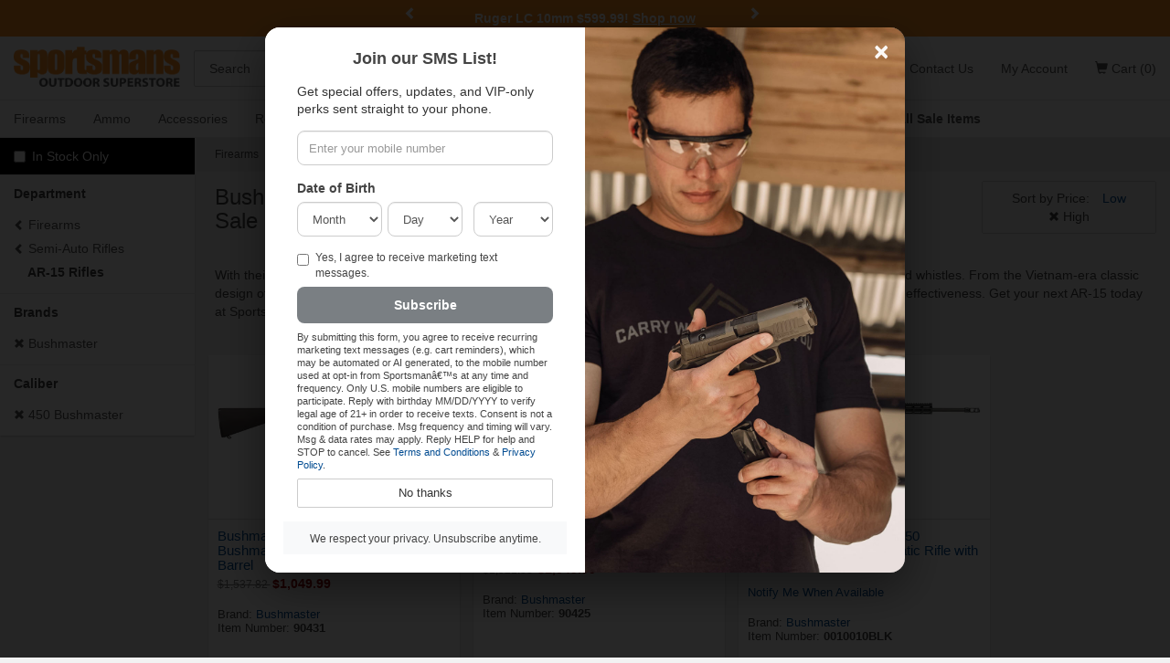

--- FILE ---
content_type: text/html;charset=UTF-8
request_url: https://www.sportsmansoutdoorsuperstore.com/category.cfm/sportsman/ar-15-rifles/brand/BUSHMASTER/of3/450-BUSHMASTER/order_by/min_price%20desc
body_size: 18307
content:
<!DOCTYPE html>

<html lang="en">
<head>
<meta charset="utf-8">
<meta http-equiv="X-UA-Compatible" content="IE=edge">
<meta name="viewport" content="width=device-width, initial-scale=1">
<link rel="icon" type="image/png" sizes="16x16"   href="/images/favicon-16x16.png">
<link rel="icon" type="image/png" sizes="32x32"   href="/images/favicon-32x32.png">
<link rel="icon" type="image/png" sizes="96x96"   href="/images/favicon-96x96.png">
<meta property="fb:app_id" content="190546725743"/>




<title>Bushmaster AR-15 Rifles | Sportsman's Outdoor Superstore</title>
<meta name="description" content="Bushmaster AR-15 rifles are iconic firearms that celebrate the American legacy. Shop guns like the Bushmaster XM-15 and more at Sportsman's Outdoor Superstore." />
     

<link rel="canonical" href="https://www.sportsmansoutdoorsuperstore.com/category.cfm/sportsman/ar-15-rifles/brand/bushmaster/of3/450-bushmaster" />



     
<script type="application/ld+json">{"@context":"https://schema.org","@type":"OnlineStore","name":"Sportsman's Outdoor Superstore","url":"https://www.sportsmansoutdoorsuperstore.com/","logo":"https://www.sportsmansoutdoorsuperstore.com/sportsmans-responsive/images/logo.png","contactPoint":[{"@type":"ContactPoint","contactType":"Customer Service","email":"info@sportsmansoutdoorsuperstore.com","telephone":"+1-855-755-0523"}],"sameAs":["https://www.facebook.com/SportsmansOutdoorSuperstore","https://www.instagram.com/sportsmansoutdoorsuperstore","https://www.youtube.com/@SportsmansOSS","https://x.com/sossdirect"]}</script>


<!-- Google Tag Manager -->

<script type="d78c6564f12b93e9369b2e9c-text/javascript">(function(w,d,s,l,i){w[l]=w[l]||[];w[l].push({'gtm.start':new Date().getTime(),event:'gtm.js'});var f=d.getElementsByTagName(s)[0],j=d.createElement(s),dl=l!='dataLayer'?'&l='+l:'';j.async=!0;j.src='https://www.googletagmanager.com/gtm.js?id='+i+dl;f.parentNode.insertBefore(j,f)})(window,document,'script','dataLayer','GTM-WV5RT4');</script>
     
<!-- Sezzle Script -->
<script src="https://www.sportsmansoutdoorsuperstore.com/js/sezzle-static-script.js?v.0.0.1" type="d78c6564f12b93e9369b2e9c-text/javascript"></script>
     


<!-- End Google Tag Manager -->


<script src="https://use.typekit.net/xqx7jxr.js" type="d78c6564f12b93e9369b2e9c-text/javascript"></script>
<script type="d78c6564f12b93e9369b2e9c-text/javascript">try{Typekit.load({ async: true });}catch(e){}</script>
<link href="/css/main.min.css" rel="stylesheet">
<link href="/css/slick.css" rel="stylesheet"/>
<link href="/css/slick-theme.css" rel="stylesheet"/>
<link href="/css/font-awesome.min.css" rel="stylesheet"/>
<link href="/css/fa-brands-2024.css" rel="stylesheet"/>
<link href="/css/fontawesome-2024.css" rel="stylesheet"/>
<link href="/css/styles_new.css" rel="stylesheet">
<link rel="stylesheet" href="https://unpkg.com/swiper@9/swiper-bundle.min.css"
/>

<!--[if lt IE 9]>

<script src="https://oss.maxcdn.com/html5shiv/3.7.2/html5shiv.min.js"></script>

<script src="https://oss.maxcdn.com/respond/1.4.2/respond.min.js"></script>

<style type="text/css">.box-outline,.category .form-control {border-bottom:2px solid #ccc;border-left:1px solid #dcdcdc;border-right:1px solid #dcdcdc;border-top:1px solid #e5e5e5;background-color:#fff;}</style>

<![endif]-->

<style type="text/css">
html {
     scroll-behavior: smooth;
}
.bg-orange a {
     color: #fff
}
.navbar-brand {
     margin-left: 0!important;
     padding-left: 15px
}
.top-header {
     width: 212px
}
.logo-ctn, .logo-ctn>img {
     width: 100%;
     display: block
}
.logo-ctn {
     padding: 11px 0 14px;
     margin: 0 auto;
     position: relative;
     min-height: 1px
}
.logo-ctn>img {
     height: auto
}

@media (min-width:768px) and (max-width:991px) {
.searchbar {
     width: 290px
}
.top-header {
     width: 195px
}
.logo-ctn {
     padding: 13px 0 15px
}
.nav>li>a {
     font-size: 95%
}
}

@media (min-width:600px) {
.dropdown-menu {
     display: none;
     position: absolute
}
.dropdown:hover .dropdown-menu {
     display: block
}
.dropdown:hover>a {
     background-color: #f8f9fa
}
}
.bg-orange {
     background-color: #fe9326
}
.bg-black {
     background-color: #000000;
     color: #ffffff;
}
.mega-dropdown-menu {
     padding: 20px;
     width: 100%;
     background-color: #f8f8f8;
     border: none
}
.mega-dropdown-menu .list-unstyled {
     padding-left: 0
}
.mega-dropdown-menu .list-unstyled li {
     margin-bottom: 10px
}
.mega-dropdown-menu .list-unstyled li a {
     color: #333;
     text-decoration: none
}
.mega-dropdown-menu .list-unstyled li a:hover {
     text-decoration: underline
}

@media (max-width:767px) {
.dropdown-menu>li>a {
     padding: 5px 15px !important;
}
.top-header {
     width: 100%;
     padding: 10px 15px
}
.top-header>.btn {
     margin-top: 2.5px
}
.logo-ctn {
     width: 165px;
     padding: 0
}
.dept-nav {
     min-height: 1px
}
.dept-nav>.navbar-nav {
     margin: 0 -15px
}
.dept-nav>.navbar-nav>li {
     float: left;
     width: 100%;
     border-left: 1px solid #ddd;
     border-bottom: 1px solid #ddd;
     text-align: center
}
.dept-nav>.navbar-nav>li.weekly-deals {
     border-left: none!important;
     width: 100%!important
}
.padding-b-mobile {
     padding-bottom: 10px
}
.dropdown-menu {
     display: none;
     width: 100%;
     box-sizing: border-box
}
.mobile-text-center {
     text-align: center
}
@media (max-width:599px) {
.dept-nav>.navbar-nav>li:nth-child(odd) {
border-left:none
}
}
@media (min-width:600px) {
.dept-nav>.navbar-nav>li:first-child, .dept-nav>.navbar-nav>li:nth-child(5), .dept-nav>.navbar-nav>li:nth-child(9) {
border-left:none
}
}
.mega-dropdown-menu {
     width: 100%;
     padding: 10px
}
.mega-dropdown-menu .list-unstyled li {
     margin-bottom: 5px
}
.dropdown-menu>li {
     display: block
}
.dropdown-menu>li>a {
     display: block;
     padding: 10px 15px
}
}
.custom-carousel-container {
     position: relative;
     overflow: hidden
}
.custom-carousel {
     display: flex;
     align-items: center;
     justify-content: center;
     position: relative
}
.custom-carousel-inner, .custom-carousel-item {
     display: flex;
     align-items: center;
     justify-content: center;
     width: 100%
}
.custom-carousel-text {
     color: #fff;
     text-align: center;
     font-weight: 700;
     padding: 10px;
     flex-grow: 1
}
.custom-carousel-control {
     width: 20px;
     height: 30px;
     background: 0 0;
     color: #fff;
     background-color: transparent!important
}

.custom-carousel-control.left {
     left: 0
}
.custom-carousel-control.right {
     right: 0
}
.custom-carousel-control.left, .custom-carousel-control.right {
     position: absolute;
     top: 50%;
     transform: translateY(-50%);
     background: rgba(0,0,0,.5)
}
/* Backdrop */
.modal-backdrop.in {
     opacity: .85;
}
/* Card */
.sms-modal {
     border: 0;
     border-radius: 16px;
     overflow: hidden;
     box-shadow: 0 16px 50px rgba(0,0,0,.45);
}
/* Split layout uses flex so both sides match height */
.sms-split {
     display: flex;
}
.sms-left {
     flex: 1 1 50%;
     background: #fff;
     padding: 20px;
}
.sms-right {
     flex: 1 1 50%;
     position: relative;
     background: #111;
}
.sms-right .hero-img {
     position: absolute;
     left: 0;
     top: 0;
     right: 0;
     bottom: 0;
     background-image: url('https://sportsmansoutdoorsuperstore.com/images/man-holding-firearm.jpg');  /* â¬…ï¸� swap to your image path */
     background-size: cover;
     background-position: center;
     background-repeat: no-repeat;
}
/* Headings / text */
#smsModalLabel {
     font-weight: 800;
     margin: 2px 0 6px;
     font-size: 18px;
}
#smsModal .lead {
     color: #333;
     margin-bottom: 14px;
     font-size: 14px;
}
/* Inputs */
#smsSignupForm .form-control {
     height: 38px;
     font-size: 13px;
     border-radius: 8px;
     width: 100%;
     display: block;
}
/* DOB segmented controls */
.dob-row {
     margin-left: 0;
     margin-right: 0;
}
.dob-row .col-xs-4 {
     padding-left: 0;
     padding-right: 0;
}
.dob-row .col-xs-4 + .col-xs-4 {
     padding-left: 6px;
     padding-right: 6px;
}
.dob-row .col-xs-4:last-child {
     padding-right: 0;
}
/* Error text */
#ageError {
     display: none;
     margin-top: -2px;
     margin-bottom: 8px;
     font-size: 12px;
}
/* CTA */
#smsSubmit {
     background: #7a7f83;
     color: #fff;
     border: 0;
     height: 40px;
     font-size: 14px;
     font-weight: 700;
     border-radius: 8px;
     margin-top: 6px;
}
#smsSubmit:hover {
     filter: brightness(1.05);
}
/* Footer + No thanks */
.sms-footer {
     background: #f8f9fa;
     border-top: 0;
     padding: 8px;
}
.no-thanks-btn {
     margin-top: 8px;
     font-size: 13px;
     padding: 6px;
}
/* Thank-you */
#thankYouMessage {
     padding: 12px;
     text-align: center;
     font-size: 14px;
}

/* DESKTOP fixed at 500px */
@media (min-width: 992px) {
#smsModal .modal-dialog {
     width: 700px !important;
     margin: 30px auto;
}
}

/* Mobile: full width, stack (hide image if desired) */
@media (max-width: 768px) {
#smsModal .modal-dialog {
     width: 95% !important;
}
.sms-split {
     display: block;
}
.sms-right {
     display: none;
} /* show only the form on small screens */
}
#smsModal .modal-footer {
     text-align: center !important;
}
</style>
<script type="d78c6564f12b93e9369b2e9c-text/javascript">(function(i,s,o,g,r,a,m){i.GoogleAnalyticsObject=r;i[r]=i[r]||function(){(i[r].q=i[r].q||[]).push(arguments)},i[r].l=1*new Date();a=s.createElement(o),m=s.getElementsByTagName(o)[0];a.async=1;a.src=g;m.parentNode.insertBefore(a,m)})(window,document,'script','//www.google-analytics.com/analytics.js','ga');ga('create','UA-8695702-1','auto');ga('require','ec');</script>

<!-- Google tag (gtag.js) -->

<script async src="https://www.googletagmanager.com/gtag/js?id=UA-8695702-1" type="d78c6564f12b93e9369b2e9c-text/javascript"></script>
<script type="d78c6564f12b93e9369b2e9c-text/javascript">window.dataLayer=window.dataLayer||[];function gtag(){dataLayer.push(arguments)}

gtag('js',new Date());gtag('config','UA-8695702-1');</script>
<meta name="google-site-verification" content="gmdCfhzWs1DztJjjMi_ew4-2lAO9wvf3WA9K20zvvzg" />
<script type="d78c6564f12b93e9369b2e9c-text/javascript">_atrk_opts={atrk_acct:"YHXJh1awVK00UL",domain:"sportsmansoutdoorsuperstore.com",dynamic:!0};(function(){var as=document.createElement('script');as.type='text/javascript';as.async=!0;as.src="https://d31qbv1cthcecs.cloudfront.net/atrk.js";var s=document.getElementsByTagName('script')[0];s.parentNode.insertBefore(as,s)})();</script>
<noscript>
<img src="https://d5nxst8fruw4z.cloudfront.net/atrk.gif?account=YHXJh1awVK00UL" style="display:none" height="1" width="1" alt="" />
</noscript>
<script defer type="d78c6564f12b93e9369b2e9c-text/javascript" id="sig-api" data-order-session-id="15644587992d52d7-0E62D294-E97E-0650-EA01A913BAC28705" src="https://cdn-scripts.signifyd.com/api/script-tag.js"></script>

<meta name="msvalidate.01" content="A964445953924C99D217DBCC6E53E47D" />
<script data-cfasync="false" nonce="75465b43-4f0a-490f-be03-947b16149f00">try{(function(w,d){!function(j,k,l,m){if(j.zaraz)console.error("zaraz is loaded twice");else{j[l]=j[l]||{};j[l].executed=[];j.zaraz={deferred:[],listeners:[]};j.zaraz._v="5870";j.zaraz._n="75465b43-4f0a-490f-be03-947b16149f00";j.zaraz.q=[];j.zaraz._f=function(n){return async function(){var o=Array.prototype.slice.call(arguments);j.zaraz.q.push({m:n,a:o})}};for(const p of["track","set","debug"])j.zaraz[p]=j.zaraz._f(p);j.zaraz.init=()=>{var q=k.getElementsByTagName(m)[0],r=k.createElement(m),s=k.getElementsByTagName("title")[0];s&&(j[l].t=k.getElementsByTagName("title")[0].text);j[l].x=Math.random();j[l].w=j.screen.width;j[l].h=j.screen.height;j[l].j=j.innerHeight;j[l].e=j.innerWidth;j[l].l=j.location.href;j[l].r=k.referrer;j[l].k=j.screen.colorDepth;j[l].n=k.characterSet;j[l].o=(new Date).getTimezoneOffset();if(j.dataLayer)for(const t of Object.entries(Object.entries(dataLayer).reduce((u,v)=>({...u[1],...v[1]}),{})))zaraz.set(t[0],t[1],{scope:"page"});j[l].q=[];for(;j.zaraz.q.length;){const w=j.zaraz.q.shift();j[l].q.push(w)}r.defer=!0;for(const x of[localStorage,sessionStorage])Object.keys(x||{}).filter(z=>z.startsWith("_zaraz_")).forEach(y=>{try{j[l]["z_"+y.slice(7)]=JSON.parse(x.getItem(y))}catch{j[l]["z_"+y.slice(7)]=x.getItem(y)}});r.referrerPolicy="origin";r.src="/cdn-cgi/zaraz/s.js?z="+btoa(encodeURIComponent(JSON.stringify(j[l])));q.parentNode.insertBefore(r,q)};["complete","interactive"].includes(k.readyState)?zaraz.init():j.addEventListener("DOMContentLoaded",zaraz.init)}}(w,d,"zarazData","script");window.zaraz._p=async bs=>new Promise(bt=>{if(bs){bs.e&&bs.e.forEach(bu=>{try{const bv=d.querySelector("script[nonce]"),bw=bv?.nonce||bv?.getAttribute("nonce"),bx=d.createElement("script");bw&&(bx.nonce=bw);bx.innerHTML=bu;bx.onload=()=>{d.head.removeChild(bx)};d.head.appendChild(bx)}catch(by){console.error(`Error executing script: ${bu}\n`,by)}});Promise.allSettled((bs.f||[]).map(bz=>fetch(bz[0],bz[1])))}bt()});zaraz._p({"e":["(function(w,d){})(window,document)"]});})(window,document)}catch(e){throw fetch("/cdn-cgi/zaraz/t"),e;};</script></head>
<body>

<!-- Google Tag Manager (noscript) -->

<noscript>
<iframe src="https://www.googletagmanager.com/ns.html?id=GTM-WV5RT4"

height="0" width="0" style="display:none;visibility:hidden"></iframe>
</noscript>

<!-- End Google Tag Manager (noscript) -->

<div id="fb-root">
</div>
<script type="d78c6564f12b93e9369b2e9c-text/javascript">(function(d,s,id){var js,fjs=d.getElementsByTagName(s)[0];if(d.getElementById(id))return;js=d.createElement(s);js.id=id;js.async=!0;js.src="//connect.facebook.net/en_US/all.js#xfbml=1&status=0&appId=190546725743";fjs.parentNode.insertBefore(js,fjs)}(document,'script','facebook-jssdk'));</script>
<div class="container-fluid bg-orange">
     <div class="row">
          <div class="col-xs-12 col-md-6 col-lg-4 center-block">
               <div id="myTextCarousel" class="custom-carousel-container">
                    <div id="customCarousel" class="carousel slide custom-carousel" data-ride="carousel">
                         <div class="custom-carousel-inner carousel-inner" role="listbox">
                     
                              

                              <div class="custom-carousel-item item active">
                                   <div class="custom-carousel-text">
                                          Ruger LC 10mm $599.99!
                                             <a href="https://www.sportsmansoutdoorsuperstore.com/products2.cfm/ID/324242/19307/ruger-lc-10mm-rifle-with-threaded-barrel,-folding-stock" style="text-decoration: underline; color: white;">Shop now</a>
                                        </div>
                              </div>
                              <div class="custom-carousel-item item">
                                   <div class="custom-carousel-text">
                                           Faxon Guns &amp; Accessories.
                                             <a href="https://www.sportsmansoutdoorsuperstore.com/category.cfm/brand/faxon-firearms" style="text-decoration: underline; color: white;">Shop now</a>
                                        </div>
                              </div>
                              <div class="custom-carousel-item item">
                                   <div class="custom-carousel-text">
                                            Used Gun Sale
                                             <a href="https://www.sportsmansoutdoorsuperstore.com/category.cfm/sportsman/used-firearms" style="text-decoration: underline; color: white;">Shop now</a>
                                        </div>
                              </div>
                              <div class="custom-carousel-item item">
                                   <div class="custom-carousel-text">
                                            Deals on Knives
                                             <a href="https://www.sportsmansoutdoorsuperstore.com/black-friday.cfm/sale/knives-and-tools-for-sale" style="text-decoration: underline; color: white;">Shop Now</a>
                                        </div>
                              </div>
                              <div class="custom-carousel-item item">
                                   <div class="custom-carousel-text">
                                       Deals on Primers.
                                        <a href="https://www.sportsmansoutdoorsuperstore.com/black-friday.cfm/sale/reloading-primers-for-sale" style="text-decoration: underline; color: white;">Shop Now</a>
                                   </div>
                              </div>
                              <div class="custom-carousel-item item">
                                   <div class="custom-carousel-text">
                                        Shop Police Trade Guns.
                                        <a href="https://www.sportsmansoutdoorsuperstore.com/black-friday.cfm/sale/used-firearms" style="text-decoration: underline; color: white;">Shop Now</a>
								  </div>
                              </div>
                              <div class="custom-carousel-item item">
                                   <div class="custom-carousel-text">
                                        The Gun Blog
                                        <a href="https://www.sportsmansoutdoorsuperstore.com/blog/" style="text-decoration: underline; color: white;">Read Now</a>
                                   </div>
                              </div>

                              <div class="custom-carousel-item item">
                                   <div class="custom-carousel-text">
                                        In-Stock Suppressors.
                                        <a href="https://www.sportsmansoutdoorsuperstore.com/category.cfm/sportsman/suppressors-for-sale-online" style="text-decoration: underline; color: white;">Shop Now</a>
                                   </div>
                              </div>
                         </div>
                         
                         <!-- Controls -->
                         
                         <a class="left custom-carousel-control" href="#customCarousel" role="button" data-slide="prev">
                              <span class="glyphicon glyphicon-chevron-left" aria-hidden="true">
                              </span>
                              <span class="sr-only">
                                   Previous
                              </span>
                         </a>
                         <a class="right custom-carousel-control" href="#customCarousel" role="button" data-slide="next">
                              <span class="glyphicon glyphicon-chevron-right" aria-hidden="true">
                              </span>
                              <span class="sr-only">
                                   Next
                              </span>
                         </a>
                    </div>
               </div>
          </div>
     </div>
</div>
<nav class="navbar navbar-default navbar-static-top" style="margin-bottom: 0;">
     <div class="container-fluid">
          <div class="row">
               <div class="col-xs-12 top-header">
                    
                         <a href="/viewcart.cfm" class="btn btn-flat-gray visible-xs pull-right" title="Shopping Cart" style="position:relative;">
                              <span class="sr-only">
                                   Shopping Cart
                              </span>
                              <i class="fa fa-shopping-cart"></i>
                              
                         </a>
                    
                    <button type="button" class="btn btn-flat-gray collapsed visible-xs pull-left" data-toggle="collapse" data-target="#navbar" aria-expanded="false" aria-controls="navbar">
                    <span class="sr-only">
                         Toggle navigation
                    </span>
                    <i class="fa fa-bars"></i>
                    </button>
                    
                         <a class="logo-ctn" href="https://www.sportsmansoutdoorsuperstore.com/">
                              <img src="/sportsmans-responsive/images/logo.png" alt="Sportsman's Outdoor Superstore">
                         </a>
                    
               </div>
               <div class="col-sm-5 col-md-5 searchbar hidden-xs">
                    <div class="row" id="searchHolder">
                         <form role="search" method="get" action="/search.cfm?requesttimeout=500" id="search_form">
                              <label class="sr-only" for="s">Search</label>
                              <div class="input-group" style="margin-top: 5px;">
                                   <input type="text" class="form-control input-lg" id="s" name="kword" onfocus="if (!window.__cfRLUnblockHandlers) return false; if(this.value==this.defaultValue) this.value='';" value="Search" placeholder="Search" data-cf-modified-d78c6564f12b93e9369b2e9c-="">
                                   <span class="input-group-btn">
                                        <button class="btn btn-primary btn-lg" style="z-index:2;" value="Go" type="submit">Go</button>
                                   </span>
                              </div>
                         </form>
                         <div id="smartSearchOutput">
                         </div>
                    </div>
               </div>
               <div class="pull-right padding-r hidden-xs">
                    <ul class="nav navbar-nav pull-right" style="padding-bottom: 5px;">
                         
                              
                              
                              
                              
                              
                              <li>
                                   <a href="https://www.sportsmansoutdoorsuperstore.com/contact-us/">Contact Us</a>
                              </li>
                              <li>
                                   
                                        <a href="https://www.sportsmansoutdoorsuperstore.com/updateaccount.cfm">My Account</a>
                                   
                              </li>
                              <li>
                                   <a class="nav-cart" id="nav_cart" onClick="if (!window.__cfRLUnblockHandlers) return false; location.href='/viewcart.cfm'" href="/viewcart.cfm" data-container="body" data-toggle="popover" data-content="

						
                                   Your shopping cart is empty.
                                   
                                   <a href='/viewcart.cfm' class='btn addtocart btn-block'>
                                        <span class='glyphicon glyphicon-shopping-cart pull-left' style='padding: 2px;' aria-hidden='true'>
                                        </span>
                                        View Cart
                                        
                                             (0 items)
                                        
                                   </a>
                                   " data-title="Shopping Cart" data-placement="bottom" data-cf-modified-d78c6564f12b93e9369b2e9c-="">
                                   <span class="glyphicon glyphicon-shopping-cart" aria-hidden="true">
                                   </span>
                                   Cart
                                   
                                        (0)
                                   
                                   </a>
                              </li>
                         
                    </ul>
               </div>
               <div class="col-xs-12 dept-nav collapse navbar-collapse border-t" id="navbar" style="width:100%;">
                    <ul class="nav navbar-nav">
                         <li class="dropdown">
                              <a href="/category.cfm/sportsman/firearms" class="dropdown-toggle" role="button" aria-haspopup="true" aria-expanded="false">Firearms</a>
                              <ul class="dropdown-menu mobile-text-center">
                                   <li>
                                        <a href="/category.cfm/sportsman/semi-auto-handguns">Handguns</a>
                                   </li>
                                   <li>
                                        <a href="/category.cfm/sportsman/handguns-revolver">Revolvers</a>
                                   </li>
                                   <li>
                                        <a href="/category.cfm/sportsman/bolt-action-rifles">Bolt-Action Rifles</a>
                                   </li>
                                   <li>
                                        <a href="/category.cfm/sportsman/semi-auto-rifles">Semi-Auto Rifles</a>
                                   </li>
                                   <li>
                                        <a href="/category.cfm/sportsman/shotguns">Shotguns</a>
                                   </li>
                                   <li>
                                        <a href="/category.cfm/sportsman/lever-action-firearms">Lever-Action Rifles</a>
                                   </li>
                                   <li>
                                        <a href="/category.cfm/sportsman/class-3-nfa-items-for-sale">NFA / Silencers</a>
                                   </li>
                                   <li>
                                        <a href="/category.cfm/sportsman/used-firearms">Used Guns</a>
                                   </li>
                                   <li>
                                        <a href="/category.cfm/sportsman/firearms"><strong>Shop All Firearms</strong></a>
                                   </li>
                              </ul>
                         </li>
                         <li class="dropdown">
                              <a href="/category.cfm/sportsman/ammunition" class="dropdown-toggle" role="button" aria-haspopup="true" aria-expanded="false">Ammo</a>
                              <ul class="dropdown-menu mobile-text-center">
                                   <li>
                                        <a href="/category.cfm/sportsman/handgun-ammunition">Handgun Ammo</a>
                                   </li>
                                   <li>
                                        <a href="/category.cfm/sportsman/rifle-ammunition">Rifle Ammo</a>
                                   </li>
                                   <li>
                                        <a href="/category.cfm/sportsman/rimfire-ammunition-for-sale">Rimfire Ammo</a>
                                   </li>
                                   <li>
                                        <a href="/category.cfm/sportsman/shotgun-ammunition-for-sale">Shotgun Ammo</a>
                                   </li>
                                   <li>
                                        <a href="/category.cfm/sportsman/ammunition/bulk">Bulk Ammo Discounts</a>
                                   </li>
                                   <li>
                                        <a href="/category.cfm/sportsman/vintage-and-police-trade-ammunition-for-sale">Police Trade Ammo</a>
                                   </li>
                                   <li>
                                        <a href="/category.cfm/sportsman/ammunition"><strong>Shop All Ammo</strong></a>
                                   </li>
                              </ul>
                         </li>
                         <li class="dropdown">
                              <a href="/category.cfm/sportsman/firearm-accessories" class="dropdown-toggle" role="button" aria-haspopup="true" aria-expanded="false">Accessories</a>
                              <ul class="dropdown-menu mobile-text-center">
                                   <li>
                                        <a href="/category.cfm/sportsman/firearm-magazines">Magazines</a>
                                   </li>
                                   <li>
                                        <a href="/category.cfm/sportsman/weapon-lights">Optics</a>
                                   </li>
                                   <li>
                                        <a href="/category.cfm/sportsman/gun-cases">Gun Storage</a>
                                   </li>
                                   <li>
                                        <a href="/category.cfm/sportsman/gun-holsters">Holsters</a>
                                   </li>
                                   <li>
                                        <a href="/category.cfm/sportsman/paper-targets">Targets</a>
                                   </li>
                                   <li>
                                        <a href="/category.cfm/sportsman/gun-cleaning-and-maintenance">Cleaning</a>
                                   </li>
                                   <li>
                                        <a href="/category.cfm/sportsman/hearing-eye-protection">Hearing/Eye Protection</a>
                                   </li>
                                   <li>
                                        <a href="/category.cfm/sportsman/police-trade-and-surplus-accessories-for-sale">Police Trade &amp; Surplus</a>
                                   </li>
                                   <li>
                                        <a href="/category.cfm/sportsman/firearm-accessories"><strong>Shop All Accessories</strong></a>
                                   </li>
                              </ul>
                         </li>
                         <li class="dropdown">
                              <a href="/category.cfm/sportsman/reloading-supplies" class="dropdown-toggle" role="button" aria-haspopup="true" aria-expanded="false">Reloading</a>
                              <ul class="dropdown-menu mobile-text-center">
                                   <li>
                                        <a href="/category.cfm/sportsman/reloading-primers-for-sale">Primers</a>
                                   </li>
                                   <li>
                                        <a href="/category.cfm/sportsman/reloading-bullets">Bullets</a>
                                   </li>
                                   <li>
                                        <a href="/category.cfm/sportsman/brass-reloading-cases">Brass Cases</a>
                                   </li>
                                   <li>
                                        <a href="/category.cfm/sportsman/reloading-tools-and-accessories-for-sale">Tools</a>
                                   </li>
                                   <li>
                                        <a href="/category.cfm/sportsman/reloading-presses-and-kits-for-sale">Presses &amp; Kits</a>
                                   </li>
                                   <li>
                                        <a href="/category.cfm/sportsman/die-sets-for-sale">Die Sets</a>
                                   </li>
                                   <li>
                                        <a href="/category.cfm/sportsman/reloading-supplies"><strong>Shop All Reloading</strong></a>
                                   </li>
                              </ul>
                         </li>
                         <li class="dropdown">
                              <a href="/category.cfm/sportsman/hunting-accessories" class="dropdown-toggle" role="button" aria-haspopup="true" aria-expanded="false">Hunting</a>
                              <ul class="dropdown-menu mobile-text-center">
                                   <li>
                                        <a href="/category.cfm/sportsman/bows-for-sale">Bows</a>
                                   </li>
                                   <li>
                                        <a href="/category.cfm/sportsman/trail-cameras">Trail Cameras</a>
                                   </li>
                                   <li>
                                        <a href="/category.cfm/sportsman/game-calls-for-sale">Game Calls</a>
                                   </li>
                                   <li>
                                        <a href="/category.cfm/sportsman/hunting-blinds">Hunting Blinds</a>
                                   </li>
                                   <li>
                                        <a href="/category.cfm/sportsman/scent-control">Scent Control</a>
                                   </li>
                                   <li>
                                        <a href="/category.cfm/sportsman/hunting-decoys-for-sale">Decoys</a>
                                   </li>
                                   <li>
                                        <a href="/category.cfm/sportsman/hunting-accessories"><strong>Shop All Hunting &amp; Archery</strong></a>
                                   </li>
                              </ul>
                         </li>
                         <li class="dropdown">
                              <a href="/category.cfm/sportsman/fishing-equipment-for-sale" class="dropdown-toggle" role="button" aria-haspopup="true" aria-expanded="false">Fishing</a>
                              <ul class="dropdown-menu mobile-text-center">
                                   <li>
                                        <a href="/category.cfm/sportsman/fishing-rods-for-sale">Fishing Rods</a>
                                   </li>
                                   <li>
                                        <a href="/category.cfm/sportsman/fishing-reels-for-sale">Fishing Reels</a>
                                   </li>
                                   <li>
                                        <a href="/category.cfm/sportsman/fishing-baits-for-sale">Fishing Baits</a>
                                   </li>
                                   <li>
                                        <a href="/category.cfm/sportsman/fishing-attractants-for-sale">Fishing Attractants</a>
                                   </li>
                                   <li>
                                        <a href="/category.cfm/sportsman/fishing-tackle-boxes-and-bags">Tackle Boxes, Bags &amp; Rod Cases</a>
                                   </li>
                                   <li>
                                        <a href="/category.cfm/sportsman/fishing-tools-and-accessories">Tools &amp; Accessories</a>
                                   </li>
                                   <li>
                                        <a href="/category.cfm/sportsman/fishing-equipment-for-sale"><strong>Shop All Fishing</strong></a>
                                   </li>
                              </ul>
                         </li>
                         <li class="dropdown hidden-sm">
                              <a href="/category.cfm/sportsman/outdoor-recreation" class="dropdown-toggle" role="button" aria-haspopup="true" aria-expanded="false">Outdoor Rec</a>
                              <ul class="dropdown-menu mobile-text-center">
                                   <li>
                                        <a href="/category.cfm/sportsman/air-guns-airsoft">Air Guns &amp; Dart Guns</a>
                                   </li>
                                   <li>
                                        <a href="/category.cfm/sportsman/knives-and-tools-for-sale">Knives &amp; Tools</a>
                                   </li>
                                   <li>
                                        <a href="/category.cfm/sportsman/safety-and-survival-equipment">Safety &amp; Survival</a>
                                   </li>
                                   <li>
                                        <a href="/category.cfm/sportsman/coolers-for-sale">Coolers</a>
                                   </li>
                                   <li>
                                        <a href="/category.cfm/sportsman/folding-chairs-for-sale">Folding Chairs</a>
                                   </li>
                                   <li>
                                        <a href="/category.cfm/sportsman/drinkwear-and-accessories-for-sale">Drinkware &amp; Accessories</a>
                                   </li>
                                   <li>
                                        <a href="/category.cfm/sportsman/outdoor-recreation"><strong>Shop All Outdoor Rec</strong></a>
                                   </li>
                              </ul>
                         </li>
                         <li class="dropdown">
                              <a href="/category.cfm/sportsman/apparel-for-sale" class="dropdown-toggle" role="button" aria-haspopup="true" aria-expanded="false">Apparel</a>
                              <ul class="dropdown-menu mobile-text-center">
                                   <li>
                                        <a href="/category.cfm/sportsman/sunglasses-for-sale">Sunglasses</a>
                                   </li>
                                   <li>
                                        <a href="/category.cfm/sportsman/hats-for-sale">Hats</a>
                                   </li>
                                   <li>
                                        <a href="/category.cfm/sportsman/shirts-for-sale">Shirts</a>
                                   </li>
                                   <li>
                                        <a href="/category.cfm/sportsman/pants-for-sale">Pants</a>
                                   </li>
                                   <li>
                                        <a href="/category.cfm/sportsman/jackets-for-sale">Jackets</a>
                                   </li>
                                   <li>
                                        <a href="/category.cfm/sportsman/concealed-carry-purses-for-sale">Concealed Carry Purses</a>
                                   </li>
                                   <li>
                                        <a href="/category.cfm/sportsman/apparel-for-sale"><strong>Shop All Apparel</strong></a>
                                   </li>
                              </ul>
                         </li>
                         <li class="dropdown">
                              <a href="/category.cfm/sportsman/law-enforcement" class="dropdown-toggle" role="button" aria-haspopup="true" aria-expanded="false">Law Enforcement</a>
                              <ul class="dropdown-menu mobile-text-center">
                                   <li>
                                        <a href="/category.cfm/sportsman/law-enforcement-handguns">Handguns</a>
                                   </li>
                                   <li>
                                        <a href="/category.cfm/sportsman/law-enforcement-rifles">Rifles</a>
                                   </li>
                                   <li>
                                        <a href="/category.cfm/sportsman/law-enforcement-shotguns">Shotguns</a>
                                   </li>
                                   <li>
                                        <a href="/category.cfm/sportsman/law-enforcement-ammunition">Ammunition</a>
                                   </li>
                                   <li>
                                        <a href="/category.cfm/sportsman/law-enforcement-optics">Optics</a>
                                   </li>
                                   <li>
                                        <a href="/category.cfm/sportsman/law-enforcement-firearm-magazines">Magazines</a>
                                   </li>
                                   <li>
                                        <a href="/category.cfm/sportsman/law-enforcement-gear-bags">Gear Bags</a>
                                   </li>
                                   <li>
                                        <a href="/category.cfm/sportsman/law-enforcement"><strong>Shop All Law Enforcement</strong></a>
                                   </li>
                              </ul>
                         </li>
						<li>
							<a href="/rebates/">Rebates</a>
						</li>
                         <li>
                              <a href="/black-friday.cfm/sale/all"><strong>
                                   <span class="hidden-sm hidden-md">
                                        Shop All
                                   </span>
                                   Sale
                                   <span class="hidden-sm hidden-md">
                                        Items
                                   </span>
                                   </strong></a>
						</li>
                    </ul>
                    <div class="row visible-xs">
                         <div class="col-xs-12 searchbar">
                              <form role="search" method="get" action="/search.cfm?requesttimeout=500" id="search_form">
                                   <label class="sr-only" for="s_mob">Search</label>
                                   <div class="input-group">
                                        <input type="text" class="form-control input-lg" id="s_mob" name="kword" onfocus="if (!window.__cfRLUnblockHandlers) return false; if(this.value==this.defaultValue) this.value='';" value="Search" placeholder="Search" data-cf-modified-d78c6564f12b93e9369b2e9c-="">
                                        <span class="input-group-btn">
                                             <button class="btn btn-primary btn-lg" style="z-index:2;" value="Go" type="submit">Go</button>
                                        </span>
                                   </div>
                              </form>
                              <div id="smartSearchOutput">
                              </div>
                         </div>
                    </div>
                    <ul class="list-inline text-center margin-l-0 visible-xs">
                         
                              
                              
                              
                              <li>
                                   <a class="btn btn-flat-gray btn-sm" href="https://www.sportsmansoutdoorsuperstore.com/contact-us/">Contact Us</a>
                              </li>
                              <li>
                                   <a class="btn btn-flat-gray btn-sm" href="https://www.sportsmansoutdoorsuperstore.com/updateaccount.cfm">My Account</a>
                              </li>
                         
                    </ul>
               </div>
          </div>
     </div>
</nav>


<style type="text/css">
@media screen and (max-width:767px) {
input[type="text"], select, select:focus {
     font-size: 16px !important
}
.collapse-xs {
     clear: both
}
}

</style>



<div class="container-fluid">
     
     <div class="row">
          
<div class="col-xs-12 category" style="max-width:100%">
	
	
		
	<div class="row">
		<ol class="list-inline small padding-v-10 padding-h breadcrumbs" style="margin-bottom:0;background-color:#e5e5e5;">
			
			
			
				<li>
					<a class="padding-v-10" href="https://www.sportsmansoutdoorsuperstore.com/category.cfm/sportsman/firearms">
						Firearms
					</a>
				</li>
				
				<li><span class="glyphicon glyphicon-chevron-right small" aria-hidden="true"></span></li>
				<li>
					
						<a class="padding-v-10" href="https://www.sportsmansoutdoorsuperstore.com/category.cfm/sportsman/semi-auto-rifles">
							Semi-Auto Rifles
						</a>
					
				</li>
				 
					<li><span class="glyphicon glyphicon-chevron-right small" aria-hidden="true"></span></li>
					<li>
						
							<span class="padding-v-10">AR-15 Rifles</span>
						
					</li>
					
					<li><span class="glyphicon glyphicon-chevron-right small" aria-hidden="true"></span></li>
					<li><span class="padding-v-10 active">Bushmaster</span></li>
					
		</ol>
	</div>
	   
								
	
	
		<script type="application/ld+json">
		{"@context":"https://schema.org","itemListElement":[{"position":1,"item":"https://www.sportsmansoutdoorsuperstore.com/category.cfm/sportsman/firearms","@type":"ListItem","name":"Firearms"},{"position":2,"item":"https://www.sportsmansoutdoorsuperstore.com/category.cfm/sportsman/semi-auto-rifles","@type":"ListItem","name":"Semi-Auto Rifles"},{"position":3,"item":"https://www.sportsmansoutdoorsuperstore.com/category.cfm/sportsman/ar-15-rifles","@type":"ListItem","name":"AR-15 Rifles"},{"position":4,"@type":"ListItem","name":"Bushmaster"}],"@type":"BreadcrumbList"}
		</script>
	
	
	<div class="row padding-b">
		<div class="col-xs-12 col-sm-6 light">
		
			
			
		
				<h1 style="margin-top:15px">
				Bushmaster 450 Bushmaster AR-15 Rifles For Sale 
				</h1>
				
		</div>
		
		<div class="col-xs-6 col-sm-6 padding-v-10 m-padding-b-0 m-padding-l-half pull-right">
			<div class="row">
				<div class="col-xs-12 col-sm-6 col-md-5 m-padding-l-half pull-right">
					
					<style type="text/css">
					@media (max-width:767px){ul.category-sort-by{padding:7.5px 5px}}
					</style>
					<ul class="list-inline category-sort-by">
						<li>
							<span class="hidden-xs">Sort by </span>
							<span class="visible-xs pull-left">
								<i class="fa fa-sort" aria-hidden="true"></i>
								&nbsp;
							</span>
							Price:
						</li>
						
						<li>
							<a href="/category.cfm/sportsman/ar-15-rifles/brand/bushmaster/of3/450-bushmaster/order_by/min_price">Low</a>
							
						</li>
						<li>
							<a style="color:#444;" href="/category.cfm/sportsman/ar-15-rifles/brand/bushmaster/of3/450-bushmaster">
								<span class="glyphicon glyphicon-remove small" aria-hidden="true"></span> High
							</a>
							
						</li>
						
					</ul>
				</div>
			</div>
		</div>
		
		<div class="col-xs-6 visible-xs m-padding-r-half padding-t-10">
			<button class="btn btn-flat-gray btn-block padding-v-half" type="button" data-toggle="collapse" data-target="#deptfilter" aria-expanded="false" aria-controls="deptfilter">
				Filter
			</button>
		</div>
	</div>
	
</div>

            <div class="deptfilter collapse collapse-xs" id="deptfilter">
            	<div class="box-outline">
					
    		
                    
                    <div class="row border-b">
                        <div class="col-xs-12 bg-black">
                            <ul class="list-unstyled dept-filter" style="font-weight: bolder;">
                              	<form method="post" action=""> 
                                	<div class="checkbox">
										
                                        <label>
                                        <input type="checkbox" name="instk" value="y" onClick="if (!window.__cfRLUnblockHandlers) return false; submit();" data-cf-modified-d78c6564f12b93e9369b2e9c-=""> In Stock Only
                                        </label>
                                        
                                  	</div>
                                </form>
                           	</ul>
                      	</div>
                  	</div>
                    <div class="row">
                        <div class="col-xs-12">
                            <ul class="list-unstyled dept-filter">
                                <li><h2 class="h5"><strong>Department</strong></h2></li>
                                
                                <li><a href="https://www.sportsmansoutdoorsuperstore.com/category.cfm/sportsman/firearms/brand/bushmaster/of3/450-bushmaster"><span class="glyphicon glyphicon-chevron-left small" aria-hidden="true"></span> Firearms</a></li>
                                <li><a href="https://www.sportsmansoutdoorsuperstore.com/category.cfm/sportsman/semi-auto-rifles/brand/bushmaster/of3/450-bushmaster"><span class="glyphicon glyphicon-chevron-left small" aria-hidden="true"></span>  Semi-Auto Rifles</a></li> 
                                        <li class="dept-filter-spacing"><strong>AR-15 Rifles</strong></li>
                                        
                            </ul>
                        </div>
                    </div>
                    
                    <div class="row border-t">
                        <div class="col-xs-12">
                            <ul id="side-nav-brand" class="list-unstyled dept-filter">
                                <li><h2 class="h5"><strong>Brands</strong></h2></li>
                                
                          		<li>
                                	<a href="/category.cfm/sportsman/ar-15-rifles/of3/450-bushmaster">
                                    	<span class="glyphicon glyphicon-remove small" aria-hidden="true"></span> Bushmaster
                                  	</a>
								</li>
                            	
                            </ul>
                            
                        </div>
                    </div>
                    
                    <div class="row border-t">
                        <div class="col-xs-12">
                            <ul id="side-nav-caliber" class="list-unstyled dept-filter">
                                <li><h2 class="h5"><strong>Caliber</strong></h2></li>
                                
                                <li><a href="/category.cfm/sportsman/ar-15-rifles/brand/bushmaster"><span class="glyphicon glyphicon-remove small" aria-hidden="true"></span> 450 Bushmaster</a></li>
                                
                                
                            </ul>
                            
                        </div>
                    </div>
                    
					
                    
              	</div>
            </div>
        	
          
     </div>
     

<!-- CF_PageThru, Copyright © 1999 Roy P. Johnston, Jr.  Written by Roy P. Johnston, Jr. and Matt Perry
	More info:  http://www.johnstons.org/wdc/pub/cfusion/customtags/
--->

<style type="text/css">
.pagethru {background: -webkit-gradient( linear, left top, left bottom, color-stop(0.05, #f9f9f9), color-stop(1, #f5f5f5) );background: -moz-linear-gradient( center top, #f9f9f9 5%, #f5f5f5 100% );filter: progid:DXImageTransform.Microsoft.gradient(startColorstr='#f9f9f9', endColorstr='#f5f5f5');background-color: #f5f5f5;-webkit-border-top-left-radius: 2px;-moz-border-radius-topleft: 2px;border-top-left-radius: 2px;-webkit-border-top-right-radius: 2px;-moz-border-radius-topright: 2px;border-top-right-radius: 2px;-webkit-border-bottom-right-radius: 2px;-moz-border-radius-bottomright: 2px;border-bottom-right-radius: 2px;-webkit-border-bottom-left-radius: 2px;-moz-border-radius-bottomleft: 2px;border-bottom-left-radius: 2px;text-indent: 0px;border: 1px solid #cccccc;display: inline-block;color: rgb(90,90,90) !important;font-family: Arial;font-size: 14px;font-weight: normal;font-style: normal;height: 36px;line-height: 36px;text-decoration: none !important;text-align: center;position: relative;
float: left; padding: 0px 14px;margin-left: 6px;}
.pagethru:hover {background-color: #f5f5f5;background: #f5f5f5;color: rgb(51,51,51);-webkit-box-shadow: 0 1px 1px rgba(0,0,0,0.2);-moz-box-shadow: 0 1px 1px rgba(0,0,0,0.2);box-shadow: 0 1px 1px rgba(0,0,0,0.2);border-right-color: #b9b9b9;border-bottom-color: #b5b5b5;}
.pagethru:active {position:relative;top:1px;-moz-box-shadow: inset 0px 0px 2px 1px #eeeeee;-webkit-box-shadow: inset 0px 0px 2px 1px #eeeeee;box-shadow: inset 0px 0px 2px 1px #eeeeee;}
.pagethrucurrent {background: -webkit-gradient( linear, left top, left bottom, color-stop(0.05, #d9d9d9), color-stop(1, #d5d5d5) );background: -moz-linear-gradient( center top, #d9d9d9 5%, #d5d5d5 100% );filter: progid:DXImageTransform.Microsoft.gradient(startColorstr='#d9d9d9', endColorstr='#d5d5d5');background-color: #d5d5d5;-webkit-border-top-left-radius: 2px;-moz-border-radius-topleft: 2px;border-top-left-radius: 2px;-webkit-border-top-right-radius: 2px;-moz-border-radius-topright: 2px;border-top-right-radius: 2px;-webkit-border-bottom-right-radius: 2px;-moz-border-radius-bottomright: 2px;border-bottom-right-radius: 2px;-webkit-border-bottom-left-radius: 2px;-moz-border-radius-bottomleft: 2px;border-bottom-left-radius: 2px;text-indent: 0px;border: 1px solid #aaaaaa;display: inline-block;color: rgb(51,51,51);font-family: Arial;font-size: 14px;font-weight: normal;font-style: normal;height: 36px;line-height: 36px;text-decoration: none !important;text-align: center;position: relative;
float: left; padding: 0px 14px;margin-left: 6px; -moz-box-shadow: inset 0px 0px 4px 2px #BBB;-webkit-box-shadow: inset 0px 0px 4px 2px #BBB;box-shadow: inset 0px 0px 4px 2px #BBB;}
</style>


               <div class="row">
               
               <div class="category padding-v-10">
               <p>With their line of ARs, Bushmaster delivers firearms that offer powerful core features without worrying about the bells and whistles. From the Vietnam-era classic design of the Bushmaster XM-15 to the modern tactical Bushmaster CARBON-15, each rifle embodies functionality and effectiveness. Get your next AR-15 today at Sportsman's Outdoor Superstore.</p>

                    </div>
               
               <div class="category">
                    
                    <div class="row padding-v-10">
                         <style type="text/css">
.prd-ctn-img {
     position: relative
}
.hh-ord-dt {
     position: absolute;
     bottom: 0;
     left: 0;
     width: auto;
     color: #ffffff;
     text-decoration: none !important;
     line-height: normal;
     font-size: 0;
}
.hh-ord-dt-dte, .hh-ord-dt-gft {
     display: inline-block;
     position: relative;
     padding: 10px;
     font-size: 14px
}
.hh-ord-dt-dte {
     background-color: #f39005;
border:1px solid: #f39005;
}
.hh-ord-dt-gft {
border:1px solid: #f39005;
}
@media screen and (max-width: 991px) {
.hh-ord-dt {
     bottom: 0;
     top: auto;
     left: -10px;
}
.hh-ord-dt-gft {
     display: none;
}
@media screen and (max-width: 499px) {
.hh-ord-dt {
bottom:auto;
}
.hh-ord-dt-dte, .hh-ord-dt-gft {
font-size:10px
}
</style>

          
          
          
          <div itemscope itemtype="http://schema.org/Product" class="prd-ctn">
               <div class="box-outline">
                    <div class="prd-ctn-img">
                         <a href="https://www.sportsmansoutdoorsuperstore.com/products2.cfm/ID/11414/90431/bushmaster-xm15-e2s-450-bushmaster-carbine-with-20-inch-barrel">
                              <img class="img-responsive" itemprop="image" src="/prodimages/33130-DEFAULT-m.jpg" alt="XM15-E2S 450 BUSHMASTER CARBINE">
                              
                         </a>
                    </div>
                    <div class="prd-info">
                         <h2>
                              <a href="https://www.sportsmansoutdoorsuperstore.com/products2.cfm/ID/11414/90431/bushmaster-xm15-e2s-450-bushmaster-carbine-with-20-inch-barrel">
                                   <span itemprop="name">
                                        Bushmaster XM15-E2S 450 Bushmaster Carbine with 20-Inch Barrel 
                                   </span>
                              </a>
                         </h2>
                         
                         
                         
                         
                         <div itemprop="offers" itemscope itemtype="http://schema.org/Offer" class="prd-det-ctn">
                              
                              
                              
                              
                                   <ul class="list-unstyled">
                                        
                                             <li>
                                                  
                                                       <span class="sugg-price">
                                                            $1,537.82
                                                       </span>
                                                       
                                                            <span class="price" itemprop="price">
                                                                 $1,049.99
                                                            </span>
                                                       
                                             </li>
                                             
                                             
                                             
                                             
                                   </ul>
                              
                              
                              
                              
                         </div>
                         <div class="prd-det-ctn">
                              <ul class="list-unstyled">
                              
                                   <li>Brand:
                                        <a itemprop="brand" itemscope itemtype="http://schema.org/Brand" href="https://www.sportsmansoutdoorsuperstore.com/category.cfm/brand/bushmaster">
                                             <span itemprop="name">
                                                  Bushmaster
                                             </span>
                                        </a>
                                   </li>
                              
                              <li>Item Number: <strong>
                                   90431 
                                   </strong></li>
                              
                              
                              
                              
                         </div>
                    </div>
               </div>
          </div>
     
          
          
          
          <div itemscope itemtype="http://schema.org/Product" class="prd-ctn">
               <div class="box-outline">
                    <div class="prd-ctn-img">
                         <a href="https://www.sportsmansoutdoorsuperstore.com/products2.cfm/ID/11415/90425/bushmaster-xm15-e2s-450-bushmaster-carbine">
                              <img class="img-responsive" itemprop="image" src="/prodimages/32607-DEFAULT-m.jpg" alt="XM15-E2S 450 BUSHMASTER CARBINE">
                              
                         </a>
                    </div>
                    <div class="prd-info">
                         <h2>
                              <a href="https://www.sportsmansoutdoorsuperstore.com/products2.cfm/ID/11415/90425/bushmaster-xm15-e2s-450-bushmaster-carbine">
                                   <span itemprop="name">
                                        Bushmaster XM15-E2S 450 Bushmaster Carbine 
                                   </span>
                              </a>
                         </h2>
                         
                         
                         
                         
                         <div itemprop="offers" itemscope itemtype="http://schema.org/Offer" class="prd-det-ctn">
                              
                              
                              
                              
                                   <ul class="list-unstyled">
                                        
                                             <li>
                                                  
                                                       <span class="sugg-price">
                                                            $1,521.88
                                                       </span>
                                                       
                                                            <span class="price" itemprop="price">
                                                                 $1,049.99
                                                            </span>
                                                       
                                             </li>
                                             
                                             
                                             
                                             
                                   </ul>
                              
                              
                              
                              
                         </div>
                         <div class="prd-det-ctn">
                              <ul class="list-unstyled">
                              
                                   <li>Brand:
                                        <a itemprop="brand" itemscope itemtype="http://schema.org/Brand" href="https://www.sportsmansoutdoorsuperstore.com/category.cfm/brand/bushmaster">
                                             <span itemprop="name">
                                                  Bushmaster
                                             </span>
                                        </a>
                                   </li>
                              
                              <li>Item Number: <strong>
                                   90425 
                                   </strong></li>
                              
                              
                              
                              
                         </div>
                    </div>
               </div>
          </div>
     
          
          
          
          <div itemscope itemtype="http://schema.org/Product" class="prd-ctn">
               <div class="box-outline">
                    <div class="prd-ctn-img">
                         <a href="https://www.sportsmansoutdoorsuperstore.com/products2.cfm/ID/341023/0010010blk/bushmaster-xm-15-e2s-450-bushmaster-semi-automatic-rifle-with-fixed-a2-stock">
                              <img class="img-responsive" itemprop="image" src="/prodimages/155464-DEFAULT-m.jpg" alt="BUSHM 0010010BLK 450BM A3       450BM 20  5R  BLK">
                              
                         </a>
                    </div>
                    <div class="prd-info">
                         <h2>
                              <a href="https://www.sportsmansoutdoorsuperstore.com/products2.cfm/ID/341023/0010010blk/bushmaster-xm-15-e2s-450-bushmaster-semi-automatic-rifle-with-fixed-a2-stock">
                                   <span itemprop="name">
                                        Bushmaster XM-15 E2S 450 Bushmaster Semi-Automatic Rifle with Fixed A2 Stock 
                                   </span>
                              </a>
                         </h2>
                         
                         
                         
                         
                         <div itemprop="offers" itemscope itemtype="http://schema.org/Offer" class="prd-det-ctn">
                              
                              
                              
                              
                                   <ul class="list-unstyled">
                                        
                                             <li>
                                                  
                                             </li>
                                             
                                             
                                             
                                             
                                   </ul>
                              
                                   <ul class="list-unstyled">
                                        <li>
                                             <a rel="nofollow" href="/notify_me.cfm?id=341023" target="_blank">Notify Me When Available</a>
                                        </li>
                                   </ul>
                              
                              
                              
                              
                         </div>
                         <div class="prd-det-ctn">
                              <ul class="list-unstyled">
                              
                                   <li>Brand:
                                        <a itemprop="brand" itemscope itemtype="http://schema.org/Brand" href="https://www.sportsmansoutdoorsuperstore.com/category.cfm/brand/bushmaster">
                                             <span itemprop="name">
                                                  Bushmaster
                                             </span>
                                        </a>
                                   </li>
                              
                              <li>Item Number: <strong>
                                   0010010BLK 
                                   </strong></li>
                              
                              
                              
                              
                         </div>
                    </div>
               </div>
          </div>
     
          
          
          
          <div itemscope itemtype="http://schema.org/Product" class="prd-ctn">
               <div class="box-outline">
                    <div class="prd-ctn-img">
                         <a href="https://www.sportsmansoutdoorsuperstore.com/products2.cfm/ID/341026/0010015blk/bushmaster-bravo-zulu-450-bushmaster-semi-automatic-ar-15-rifle-with-14-inch-m-lok-handguard">
                              <img class="img-responsive" itemprop="image" src="/prodimages/155465-DEFAULT-m.jpg" alt="BUSHM 0010015BLK BRAVO ZULU A3  450BM 16  5R  BLK">
                              
                         </a>
                    </div>
                    <div class="prd-info">
                         <h2>
                              <a href="https://www.sportsmansoutdoorsuperstore.com/products2.cfm/ID/341026/0010015blk/bushmaster-bravo-zulu-450-bushmaster-semi-automatic-ar-15-rifle-with-14-inch-m-lok-handguard">
                                   <span itemprop="name">
                                        Bushmaster Bravo Zulu 450 Bushmaster Semi-Automatic AR-15 Rifle with 14 Inch M-LOK Handguard 
                                   </span>
                              </a>
                         </h2>
                         
                         
                         
                         
                         <div itemprop="offers" itemscope itemtype="http://schema.org/Offer" class="prd-det-ctn">
                              
                              
                              
                              
                                   <ul class="list-unstyled">
                                        
                                             <li>
                                                  
                                             </li>
                                             
                                             
                                             
                                             
                                   </ul>
                              
                                   <ul class="list-unstyled">
                                        <li>
                                             <a rel="nofollow" href="/notify_me.cfm?id=341026" target="_blank">Notify Me When Available</a>
                                        </li>
                                   </ul>
                              
                              
                              
                              
                         </div>
                         <div class="prd-det-ctn">
                              <ul class="list-unstyled">
                              
                                   <li>Brand:
                                        <a itemprop="brand" itemscope itemtype="http://schema.org/Brand" href="https://www.sportsmansoutdoorsuperstore.com/category.cfm/brand/bushmaster">
                                             <span itemprop="name">
                                                  Bushmaster
                                             </span>
                                        </a>
                                   </li>
                              
                              <li>Item Number: <strong>
                                   0010015BLK 
                                   </strong></li>
                              
                              
                              
                              
                         </div>
                    </div>
               </div>
          </div>
     
                         
                    </div>
                    
                    
                    
                    
               </div>
          
</div>
</div>
<div class="container padding-v">
     <style type="text/css">
.brand-indicator {
     font-size: 75%;
}
.dept-feature {
     position: relative;
     background-size: cover;
     background-position: center;
     height: 275px;
}
.btn-primary-custom {
     background-color: #337ab7;
     color: #ffffff;
     text-transform: uppercase;
     font-weight: bolder;
     transition: transform 0.3s ease, background-color 0.3s ease-in;
}
.btn-primary-custom:hover {
     background-color: #3368B7;
     color: #ffffff;
}
.dept-opaque-banner {
     position: absolute;
     top: 0;
     left: 0;
     width: 100%;
     height: 100%;
     background-color: rgba(0, 0, 0, 0.6);
}
.dept-feature-content {
     position: absolute;
     padding: 20px;
     color: white;
     z-index: 1;
     bottom: 0;
     left: 0;
}
.dept-feature-content h2 {
     font-size: 30px;
     font-weight: bolder;
     text-transform: uppercase;/* Add drop shadow */
}
.feature {
     position: relative;
     background-size: cover;
     background-position: center;
     height: 450px;
     transition: background-size 0.8s ease-in;
}
.centered-text {
     display: flex;
     flex-direction: column;
     justify-content: center;
     align-items: center;
     position: absolute;
     padding: 20px;
     color: white;
     z-index: 1;
     bottom: 0;
     left: 0;
     width: 100%;
     height: 100%;
}
</style>



     <div class="row">

     <div class="col-xs-12 col-md-6">

          <h2><strong>Bushmaster: A Heritage of Military Firearms</strong></h2>

          <p>Bushmaster is one of the biggest manufacturers of AR-15s in the US, designing <a href="https://www.sportsmansoutdoorsuperstore.com/category.cfm/sportsman/semi-auto-rifles">semi-auto rifles</a> for military, law enforcement, and civilian use. Because of their experience making firearms for different markets, Bushmaster AR-15s are incredibly versatile and customizable.</p>

          <p>Bushmaster's designs are also inspired by their military roots. The Bushmaster XM-15, for example, pays homage to the original M16 rifles carried by US soldiers in Vietnam. These inspirations from their military rifles show up across civilian lines, with weapons featuring vintage A2 barrels, carrying handles, and raised iron sights.</p>

          <p>When you hold a Bushmaster, you hold military heritage. Get yours at Sportsman's Outdoor Superstore.</p>

     </div>

     <div class="col-xs-12 col-md-6">

          <h2><strong>Shop In-Stock Guns at Competitive Prices</strong></h2>

          <p>Since 2007, <a href="https://www.sportsmansoutdoorsuperstore.com/about_us.cfm">Sportsman's Outdoor Superstore</a> has been a <a href="https://www.sportsmansoutdoorsuperstore.com/">gun shop</a> where firearm owners can find in-stock guns at competitive prices. We're proud to offer everything from <a href="https://www.sportsmansoutdoorsuperstore.com/category.cfm/sportsman/police-trade-in-glocks">police trade-in Glocks</a> to <a href="https://www.sportsmansoutdoorsuperstore.com/category.cfm/sportsman/lever-action-firearms">lever-action rifles</a>, as well as a massive stockpile of <a href="https://www.sportsmansoutdoorsuperstore.com/category.cfm/sportsman/ammunition">ammo for sale</a> for you to choose from.</p>

          <p>With a commitment to only listing <a href="https://www.sportsmansoutdoorsuperstore.com/category.cfm/sportsman/firearms">guns for sale</a> that we have in stock, you will never end up waiting for backordered firearms. And with nationwide shipping (free in the lower 48), we can deliver your firearm no matter where you live.</p>

          <p>Contact us if you need help choosing which Bushmaster AR-15 is right for you. We'll work with you to find the best firearm for your use case.</p>

     </div>

</div>

<div class="row">

     <div class="col-xs-12 padding-h">

          <h2><strong>Frequently Asked Questions</strong></h2>

     </div>

</div>

<div class="row">

     <div class="col-xs-12">

          <h3>What is the difference between a Bushmaster XM-15 and a standard AR-15?</h3>

          <p>The XM-15 is nothing more than Bushmaster's take on an AR-style rifle. It is functionally identical. However, the design of the XM-15 replicates the look and feel of the original M16s and M4s used by the US Army in the late 20th century. An XM-15 stands out in both functionality and aesthetics.</p>

          <h3>Are Bushmaster AR-15s good?</h3>

          <p>Yes, Bushmaster makes excellent AR-style rifles. They were one of the biggest manufacturers of AR-style weapons for both military and non-military use. Their weapons are known for having reliable performance at a great price point.</p>

          <h3>Can you ship my AR-15 order to my home?</h3>

          <p>No. All firearm purchases must be sent to your <a href="https://www.sportsmansoutdoorsuperstore.com/ffl_lookup.cfm">local FFL dealer</a>. Reach out to a gun dealer you trust and ask if they are willing to receive and hold a package for you. If they agree, order your firearm from us and have it delivered to your local gun store. You can pick up your Bushmaster AR-15 when it arrives.</p>

     </div>

</div>

     
</div>
<div class="container-fluid visible-xs">
     <div class="row padding-v-10">
          <div class="category padding-0">
               <a class="btn btn-flat-gray btn-lg radius-0 btn-block border-0" href="#">Back to top</a>
          </div>
     </div>
</div>

<script type="d78c6564f12b93e9369b2e9c-text/javascript">

ga('send', 'pageview');

</script>
<style type="text/css">
  /* Full-width section background */
  .email-signup-section {
    background-color: #333333; /* Dark gray from your branding */
    padding: 30px 15px;
    margin-top: 20px;
    color: #fff;
  }

  .email-signup-section h3 {
    color: #fff;
    font-weight: bold;
    text-transform: uppercase;
    margin-top: 0;
  }

  .form-inline .form-group {
    margin-right: 10px;
  }

  .btn-brand {
    background-color: #f47e20;
    border-color: #f47e20;
    color: #fff;
    font-weight: bold;
  }

  .btn-brand:hover {
    background-color: #d96916;
    border-color: #d96916;
    color: #fff;
  }

  @media (max-width: 767px) {
    .email-signup-section .form-inline {
      display: block;
    }

    .email-signup-section .form-inline .form-group,
    .email-signup-section .form-inline button {
      display: block;
      width: 100%;
      margin-bottom: 10px;
    }

    .email-signup-section {
      text-align: center;
    }
       .padding-t-mobile {padding-top: 15px;}
  }
</style>

<footer class="footer">

<div class="container email-signup-section">
     <div class="row">
          <div class="col-xs-12 col-md-6">
               <h3>Join Our Mailing List for Exclusive Savings!</h3>
               <p>Get our hottest deals, giveaways, and new release information delivered right to your email.</p>
          </div>
          <div class="col-xs-12 col-md-6">
               <form id="footerEmailSignup" class="text-right">
                    <div class="row">
                         <div class="col-sm-8 col-xs-12">
                              <input type="email" class="form-control input-lg" id="footerEmail" name="footerEmail" placeholder="Enter your email" required>
                              <input type="text" name="emailConfirm" id="emailConfirm" style="display:none;" autocomplete="off">
                         </div>
                         <div class="col-sm-4 col-xs-12 padding-t-mobile">
                              <button type="submit" class="btn btn-brand btn-block btn-lg" id="footerEmailSubmit">Subscribe</button>
                         </div>
                    </div>
               </form>
               <div id="footerEmailThankYou" class="text-white" style="display:none; margin-top:10px;">
                   <strong> Thank you for subscribing! Be on the lookout for our latest deals. If you prefer texting, you can <a style="color: #ffffff; text-decoration: underline;" href="https://sportsmansoutdoorsuperstore.com/sms-signup/">Sign up for text deals</a> as well!</strong>
               </div>
          </div>
     </div>
</div>



<script type="d78c6564f12b93e9369b2e9c-text/javascript">
  (function(){
    if(typeof _ltk == 'object'){ltkCode();} 
    else {
      (function (d) {
        if (document.addEventListener)
          document.addEventListener('ltkAsyncListener', d);
        else {
          var e = document.documentElement;
          e.ltkAsyncProperty = 0;
          e.attachEvent('onpropertychange', function (e) {
            if (e.propertyName == 'ltkAsyncProperty') d();
          });
        }
      })(function(){ltkCode();});
    }

    function ltkCode() {
      _ltk.Signup.New(
        "Footer",
        "footerEmail",
        _ltk.Signup.TYPE.CLICK,
        "footerEmailSubmit",
        "email"
      );
    }
  })();
</script>

<script type="d78c6564f12b93e9369b2e9c-text/javascript">
  document.getElementById('footerEmailSignup').addEventListener('submit', function(event) {
    event.preventDefault();
    var honeypot = document.getElementById('emailConfirm').value;
    if (honeypot) return;

    document.getElementById('footerEmailSignup').style.display = 'none';
    document.getElementById('footerEmailThankYou').style.display = 'block';
  });
     </script>

     <div class="container">
          <div class="row padding-t">
               <div class="col-sm-3">
                    <ul class="list-unstyled dept-filter">
                         <li><b>Customer Service</b></li>
                         <li>
                              <a href="/updateaccount.cfm"> Your Account </a>
                         </li>
                         <li>
                              <a href="/frequently_asked_questions.cfm"> FAQs </a>
                         </li>
                         <li>
                              <a href="/check_order_status.cfm"> Check Order Status </a>
                         </li>
                         <li>
                              <a href="/contact-us/"> Contact Us </a>
                         </li>
                         <li>
                              <a href="/return_an_item.cfm"> Returns </a>
                         </li>
                         <li>
                              <a href="/shipping_cost_times.cfm"> Shipping Info </a>
                         </li>
                         <li>
                              <a href="/ffl_lookup.cfm"> Find an FFL Dealer </a>
                         </li>
                    </ul>
               </div>
               <div class="col-sm-3">
                    <ul class="list-unstyled dept-filter">
                         <li><b>Information Guides</b></li>
                         <li>
                              <a href="/buying_guns_online.cfm"> How to Buy Guns Online </a>
                         </li>
                         <li>
                              <a href="/best-sellers/"> Best Selling Guns of 2026 </a>
                         </li>
                         <li>
                              <a href="/blog/"> Gun Blog </a>
                         </li>
                         <li>
                              <a href="/financing/">Gun Financing Options </a>
                         </li>
                         
                         
                         
                    </ul>
               </div>
               <div class="col-sm-3">
                    <ul class="list-unstyled dept-filter">
                         <li><b>Company</b></li>
                         <li>
                              <a href="/about_us.cfm"> About Us </a>
                         </li>
                         
                         
                         
                         
                         
                         <li>
                              <a href="/site_directory.cfm"> Site Directory </a>
                         </li>
                         <li>
                              <a href="/privacy_policy.cfm"> Privacy Policy </a>
                         </li>
                         <li>
                              <a href="/affiliate-program/"> Affiliate Program </a>
                         </li>
                         <li>
                              <a href="/newsletter/"> Join our Newsletter </a>
                         </li>
                         <li>
                              <a href="/sweepstakes/"> Bi-Weekly Gun Giveaways </a>
                         </li>
                    </ul>
               </div>
               <div class="col-sm-3">
                    <ul class="list-unstyled dept-filter">
                         <li><b>Connect with Us</b></li>
                         <a style="padding-right: 5px;" href="https://www.facebook.com/SportsmansOutdoorSuperstore/" rel="nofollow" target="_blank"><i class="fa-brands fa-2x fa-facebook-f"></i></a>
                         <a style="padding-right: 5px;" href="https://twitter.com/sossdirect?lang=en" rel="nofollow" target="_blank"><i class="fa-brands fa-2x fa-x-twitter"></i>
                              <a style="padding-right: 5px;" href="https://www.instagram.com/sportsmansoutdoorsuperstore/" rel="nofollow" target="_blank">
                              <i class="fa-brands fa-2x fa-instagram"></i></a>
                         <a style="padding-right: 5px;"  href="https://www.youtube.com/channel/UCEQle_evrZw9rgtkflv9Hkw" rel="nofollow" target="_blank"><i class="fa-brands fa-2x fa-youtube"></i></a>
                         <a href="https://www.reddit.com/user/SportsmansOSS/" rel="nofollow" target="_blank"><i class="fa-brands fa-2x fa-reddit"></i></a>
                    </ul>
                
               </div>
          </div>
          <div class="row">
               <div class="col-xs-12 padding-v-10">
                    <p class="text-center small">While every effort is made to include accurate and correct images, descriptions and pricing for all products, inadvertent errors may occur. Sportsman's Outdoor Superstore reserves the right to modify or change pricing information or descriptions without notice. If you have a question about an item, please call or e-mail for more information before placing your order.</p>
               </div>
          </div>
          <div class="row">
               <div class="col-xs-12">
                    <p class="text-center small">&copy; 2007-2026 Sportsman's Outdoor Superstore. All rights reserved.</p>
               </div>
          </div>
     </div>
</footer>





<script src="https://kit.fontawesome.com/e5404f7c49.js" crossorigin="anonymous" type="d78c6564f12b93e9369b2e9c-text/javascript"></script>
<script src="https://ajax.googleapis.com/ajax/libs/jquery/3.4.1/jquery.min.js" type="d78c6564f12b93e9369b2e9c-text/javascript"></script>



<script src="/js/bootstrap.min.js" type="d78c6564f12b93e9369b2e9c-text/javascript"></script>
<script src="/js/ie10-viewport-bug-workaround.js" type="d78c6564f12b93e9369b2e9c-text/javascript"></script>







<script type="d78c6564f12b93e9369b2e9c-text/javascript" src="/js/slick.min.js"></script>
<script type="d78c6564f12b93e9369b2e9c-text/javascript" async>

	$(document).ready(function(){$('#product-slider').slick({slide:'li',infinite:true,speed:300,slidesToShow:8,slidesToScroll:4,touchThreshold:10,arrows:true,prevArrow:'#prev',nextArrow: '#next',variableWidth:true});});

	$(document).ready(function(){$('#product-slider2').slick({slide:'li',infinite:true,speed:300,slidesToShow:8,slidesToScroll:4,touchThreshold:10,arrows:true,prevArrow:'#prev2',nextArrow: '#next2',variableWidth:true});});

	$(document).ready(function(){$('#product-slider3').slick({slide:'li',infinite:true,speed:300,slidesToShow:8,slidesToScroll:4,touchThreshold:10,arrows:true,prevArrow:'#prev3',nextArrow: '#next3',variableWidth:true});});

	$(document).ready(function(){$('#product-slider4').slick({slide:'li',infinite:true,speed:300,slidesToShow:8,slidesToScroll:4,touchThreshold:10,arrows:true,prevArrow:'#prev4',nextArrow: '#next4',variableWidth:true});});

	</script>



<script type="d78c6564f12b93e9369b2e9c-text/javascript" async>

	$("#nav_cart").popover({

  	trigger: 'manual',

  	animate: false,

  	html: true,

  	placement: 'bottom',

  	template: '<div class="popover cart-popover" onmouseover="$(this).mouseleave(function() {$(this).hide(); });"><div class="arrow"></div><div class="popover-inner"><h3 class="popover-title"></h3><div class="popover-content"><p></p></div></div></div>'

  

}).click(function(e) {

	e.preventDefault() ;

}).mouseenter(function(e) {

	$(this).popover('show');

	$("#nav_account_popover").popover('hide');

});

	</script>



<script type="d78c6564f12b93e9369b2e9c-text/javascript" async>

	$("#nav_account_popover").popover({

  	trigger: 'manual',

  	animate: false,

  	html: true,

  	placement: 'bottom',

  	template: '<div class="popover account-popover" style="padding:0;" onmouseover="$(this).mouseleave(function() {$(this).hide(); });"><div class="arrow"></div><div class="popover-inner"><div class="popover-content" style="padding:0;"><p></p></div></div></div>'

  

}).click(function(e) {

	e.preventDefault() ;

}).mouseenter(function(e) {

	$(this).popover('show');

	$("#nav_cart").popover('hide');

});

	</script>






<script src="https://plugin.credova.com/plugin.min.js" type="d78c6564f12b93e9369b2e9c-text/javascript"></script>
<script type="d78c6564f12b93e9369b2e9c-text/javascript">

    CRDV.plugin.config({ environment: CRDV.Environment.Production, store: "JLT000" });

    CRDV.plugin.inject("credova-button");

	

	

    var link = document.getElementById("crdv-banner-link");

    var requestedAmount = 300;

    link.addEventListener("click", function (e) {

        e.preventDefault();



        CRDV.plugin.prequalify(requestedAmount).then(function (res) {

            if (res.approved) {

            } else {

            }

        });



    });

  </script>




     <script type="d78c6564f12b93e9369b2e9c-text/javascript">

	setTimeout(function() {

    $('#smsModal').modal();

	}, 100);

    </script>
    

     <div class="modal fade" id="smsModal" tabindex="-1" role="dialog" aria-labelledby="smsModalLabel">
          <div class="modal-dialog" role="document">
               <div class="modal-content sms-modal">
                    <div class="sms-split">
                         <!-- LEFT: Content -->
                         <div class="sms-left">
                              <div class="modal-header" style="border-bottom:0; padding:0 0 8px;">
                                   <h2 class="modal-title text-center" id="smsModalLabel">Join our SMS List!</h2>
                              </div>
                              <div class="modal-body" style="padding-top:0;">
                                   <p class="lead">Get special offers, updates, and VIP-only perks sent straight to your phone.</p>
                                   <form id="smsSignupForm" novalidate>
                                        <!-- Phone -->
                                        <div class="form-group">
                                             <label class="sr-only" for="smsPhone">Mobile number</label>
                                             <input type="tel"
                       class="form-control"
                       id="smsPhone"
                       name="smsPhone"
                       placeholder="Enter your mobile number"
                       required>
                                        </div>
                                        
                                        <!-- Date of Birth (dropdowns) -->
                                        <div class="form-group">
                                             <label>Date of Birth</label>
                                             <div class="row dob-row">
                                                  <div class="col-xs-4">
                                                       <select id="dobMonth" class="form-control" required>
                                                            <option value="">Month</option>
                                                            <option value="1">Jan</option>
                                                            <option value="2">Feb</option>
                                                            <option value="3">Mar</option>
                                                            <option value="4">Apr</option>
                                                            <option value="5">May</option>
                                                            <option value="6">Jun</option>
                                                            <option value="7">Jul</option>
                                                            <option value="8">Aug</option>
                                                            <option value="9">Sep</option>
                                                            <option value="10">Oct</option>
                                                            <option value="11">Nov</option>
                                                            <option value="12">Dec</option>
                                                       </select>
                                                  </div>
                                                  <div class="col-xs-4">
                                                       <select id="dobDay" class="form-control" required>
                                                            <option value="">Day</option>
                                                            <!-- JS will populate 1â€“31 -->
                                                       </select>
                                                  </div>
                                                  <div class="col-xs-4">
                                                       <select id="dobYear" class="form-control" required>
                                                            <option value="">Year</option>
                                                            <!-- JS will populate years -->
                                                       </select>
                                                  </div>
                                             </div>
                                        </div>
                                        <div id="ageError" class="text-danger">
                                             You must be at least 21 years old to subscribe.
                                        </div>
                                        
                                        <!-- Opt-in -->
                                        <div class="checkbox" style="margin-bottom:6px;">
                                             <label style="font-size:12px;">
                                                  <input type="checkbox" id="smsOptIn" name="smsOptIn" required>
                                                  Yes, I agree to receive marketing text messages. </label>
                                        </div>
                                        
                                        <!-- CTA -->
                                        <button type="button" id="smsSubmit" class="btn btn-lg btn-block"> Subscribe </button>
                                        
                                        <!-- Terms (kept from your original verbiage) -->
                                        <div class="sms-terms" style="margin-top:8px; font-size:11px; line-height:1.3;">
                                             By submitting this form, you agree to receive recurring marketing text messages (e.g. cart reminders), which may be automated or AI generated, to the mobile number used at opt-in from Sportsmanâ€™s at any time and frequency. Only U.S. mobile numbers are eligible to participate. Reply with birthday MM/DD/YYYY to verify legal age of 21+ in order to receive texts. Consent is not a condition of purchase. Msg frequency and timing will vary. Msg &amp; data rates may apply. Reply HELP for help and STOP to cancel. See <a href="https://sportsmansoutdoorsuperstore.com/terms-and-conditions">Terms and Conditions</a> &amp; <a href="https://sportsmansoutdoorsuperstore.com/privacy_policy.cfm">Privacy Policy</a>. 
                                        </div>
                                        
                                        <!-- Prominent close -->
                                        <button type="button"
                      class="btn btn-default btn-block no-thanks-btn"
                      data-dismiss="modal"
                      id="smsNoThanks"> No thanks </button>
                                   </form>
                                   
                                   <!-- Thank-you -->
                                   <div id="thankYouMessage" style="display:none;">
                                        <h3>Thanks for Joining!</h3>
                                        <p>Check your phone and reply with your DOB to complete your subscription!</p>
                                   </div>
                              </div>
                              <div class="modal-footer text-center sms-footer">
                                   <small>We respect your privacy. Unsubscribe anytime.</small>
                              </div>
                         </div>
                         
                         <!-- RIGHT: Hero image -->
                         <div class="sms-right">
                              <div class="hero-img">
                              </div>
                              <button type="button" class="close" data-dismiss="modal" aria-label="Close"
                  style="position:absolute; top:14px; right:18px; color:#fff; opacity:.95;">
                              <span aria-hidden="true" style="font-size:28px;">
                                   &times;
                              </span>
                              </button>
                         </div>
                    </div>
               </div>
          </div>
     </div>
     <!-- ===== Scripts ===== -->
     
     <script type="d78c6564f12b93e9369b2e9c-text/javascript">
(function(){
  if(typeof _ltk == 'object'){ltkCode();}
  else {
    (function (d) {
      if (document.addEventListener)
        document.addEventListener('ltkAsyncListener', d);
      else {
        var e = document.documentElement;
        e.ltkAsyncProperty = 0;
        e.attachEvent('onpropertychange', function (e) {
          if (e.propertyName == 'ltkAsyncProperty') d();
        });
      }
    })(function(){ltkCode();});
  }

  function ltkCode() {
    _ltk.Signup.New(
      "LP000000000638863626208933178000200",
      "smsPhone",
      _ltk.Signup.TYPE.CLICK,
      "smsSubmit",
      "sms"
    );
    _ltk.Signup.SetOptIn("LP000000000638863626208933178000200", "smsOptIn");
  }
})();
</script>

     
     <!-- Phone input mask: (123) 456-7890 -->
     <script type="d78c6564f12b93e9369b2e9c-text/javascript">
document.getElementById('smsPhone').addEventListener('input', function (e) {
  var x = e.target.value.replace(/\D/g, '').substring(0,10);
  var formatted = '';
  if (x.length > 0) formatted += '(' + x.substring(0, 3);
  if (x.length >= 4) formatted += ') ' + x.substring(3, 6);
  if (x.length >= 7) formatted += '-' + x.substring(6, 10);
  e.target.value = formatted;
});
</script>
     
     <!-- DOB dropdown population + 21+ validation + controlled submit/thank-you -->
     <script type="d78c6564f12b93e9369b2e9c-text/javascript">
(function(){
  // Populate Day (1..31)
  var daySel = document.getElementById('dobDay');
  for (var d=1; d<=31; d++) {
    var opt = document.createElement('option');
    opt.value = d; opt.textContent = d;
    daySel.appendChild(opt);
  }

  // Populate Year (from current year back to 1900)
  var yearSel = document.getElementById('dobYear');
  var thisYear = new Date().getFullYear();
  for (var y=thisYear; y>=1900; y--) {
    var optY = document.createElement('option');
    optY.value = y; optY.textContent = y;
    yearSel.appendChild(optY);
  }

  function buildDOB(){
    var m = document.getElementById('dobMonth').value;
    var d = document.getElementById('dobDay').value;
    var y = document.getElementById('dobYear').value;
    if (!m || !d || !y) return null;
    return new Date(y, m-1, d); // month is 0-based
  }

  function is21Plus(dateObj){
    if (!dateObj || isNaN(dateObj.getTime())) return false;
    var today = new Date();
    var age = today.getFullYear() - dateObj.getFullYear();
    var m = today.getMonth() - dateObj.getMonth();
    if (m < 0 || (m === 0 && today.getDate() < dateObj.getDate())) age--;
    return age >= 21;
  }

  var submitBtn = document.getElementById('smsSubmit');
  var form = document.getElementById('smsSignupForm');
  var ageError = document.getElementById('ageError');
  var thankYou = document.getElementById('thankYouMessage');

  // Show/Hide error helper
  function showAgeError(show){
    ageError.style.display = show ? 'block' : 'none';
  }

  // Control click so we can stop Listrak if under 21
  submitBtn.addEventListener('click', function(e){
    showAgeError(false);

    if (!form.checkValidity()){
      form.reportValidity && form.reportValidity();
      e.preventDefault();
      e.stopImmediatePropagation();
      return;
    }

    var dobDate = buildDOB();
    if (!is21Plus(dobDate)) {
      showAgeError(true);
      e.preventDefault();
      e.stopImmediatePropagation(); // stop _ltk CLICK handler from firing
      return;
    }

    // Valid & 21+: swap to thank-you, allow Listrak to run
    form.style.display = 'none';
    thankYou.style.display = 'block';
  });

  // Prevent native form submit navigation; use button click logic above
  form.addEventListener('submit', function(ev){
    ev.preventDefault();
    submitBtn.click();
  });
})();
</script>
  






         

 

	 

	 



	

 <!-- Listrak Analytics - Javascript Framework -->

     <script type="d78c6564f12b93e9369b2e9c-text/javascript">

         (function (d, tid, vid) {

         if (typeof _ltk != 'undefined') return; var js = d.createElement('script'); js.id = 'ltkSDK';

         js.src = "https://cdn.listrakbi.com/scripts/script.js?m=" + tid + "&v=" + vid;

         d.querySelector('head').appendChild(js);

         })(document, 'euKtcQhhs7Km', '1');

     </script>  


     <script type="d78c6564f12b93e9369b2e9c-text/javascript">

(function() {

var avm = document.createElement('script'); avm.type = 'text/javascript'; avm.async = true;

avm.src = ('https:' == document.location.protocol ? 'https://' : 'http://') + 'cdn.avmws.com/1025233/';

var s = document.getElementsByTagName('script')[0]; s.parentNode.insertBefore(avm, s);

})();

</script>
     





<script type="d78c6564f12b93e9369b2e9c-text/javascript">!function(){var b=function(){window.__AudioEyeSiteHash = "12c33c4f6c8efb3b3d44f1de12447a64"; var a=document.createElement("script");a.src="https://wsmcdn.audioeye.com/aem.js";a.type="text/javascript";a.setAttribute("async","");document.getElementsByTagName("body")[0].appendChild(a)};"complete"!==document.readyState?window.addEventListener?window.addEventListener("load",b):window.attachEvent&&window.attachEvent("onload",b):b()}();</script>



<script src="/cdn-cgi/scripts/7d0fa10a/cloudflare-static/rocket-loader.min.js" data-cf-settings="d78c6564f12b93e9369b2e9c-|49" defer></script><script defer src="https://static.cloudflareinsights.com/beacon.min.js/vcd15cbe7772f49c399c6a5babf22c1241717689176015" integrity="sha512-ZpsOmlRQV6y907TI0dKBHq9Md29nnaEIPlkf84rnaERnq6zvWvPUqr2ft8M1aS28oN72PdrCzSjY4U6VaAw1EQ==" data-cf-beacon='{"version":"2024.11.0","token":"ed3823e7c31747d798bf7f784f2a3523","server_timing":{"name":{"cfCacheStatus":true,"cfEdge":true,"cfExtPri":true,"cfL4":true,"cfOrigin":true,"cfSpeedBrain":true},"location_startswith":null}}' crossorigin="anonymous"></script>
</body>
</html>


--- FILE ---
content_type: text/html;charset=UTF-8
request_url: https://imgs.signifyd.com/UrXtqC00AeOdXHVP?e570068c89751709=N2lxJyag0SpaVkCy3CbPaOns9o-9bNvtgy-g5U03rSLBHGrCp2NQfhB7GHhJJsm-leVGhMfTQkKf8aNjQ5m_SWDwaOBYnPehZQlMVcxG3ip--Tmb38LWFlAXO9kUoOqVpBV70hGrELSHHDhHrkb_1CkTgUzMzhzLup4qMfi87jJdYRI1orxSO4SRXetwbWtqoUx-6Y-Ej00KgeiFa-LvarnhJctMYWJPQ_fjl4E1
body_size: 15779
content:
<!DOCTYPE html><html lang="en"><title>empty</title><body><script type="text/javascript">var td_0j=td_0j||{};td_0j.td_6N=function(td_s,td_z){try{var td_e=[""];var td_O=0;for(var td_B=0;td_B<td_z.length;++td_B){td_e.push(String.fromCharCode(td_s.charCodeAt(td_O)^td_z.charCodeAt(td_B)));td_O++;
if(td_O>=td_s.length){td_O=0;}}return td_e.join("");}catch(td_u){return null;}};td_0j.td_5f=function(td_w){if(!String||!String.fromCharCode||!parseInt){return null;}try{this.td_c=td_w;this.td_d="";this.td_f=function(td_E,td_Q){if(0===this.td_d.length){var td_y=this.td_c.substr(0,32);
var td_P="";for(var td_f=32;td_f<td_w.length;td_f+=2){td_P+=String.fromCharCode(parseInt(td_w.substr(td_f,2),16));}this.td_d=td_0j.td_6N(td_y,td_P);}if(this.td_d.substr){return this.td_d.substr(td_E,td_Q);
}};}catch(td_G){}return null;};td_0j.td_3G=function(td_h){if(td_h===null||td_h.length===null||!String||!String.fromCharCode){return null;}var td_i=null;try{var td_Y="";var td_f=[];var td_J=String.fromCharCode(48)+String.fromCharCode(48)+String.fromCharCode(48);
var td_R=0;for(var td_P=0;td_P<td_h.length;++td_P){if(65+td_R>=126){td_R=0;}var td_I=(td_J+td_h.charCodeAt(td_R++)).slice(-3);td_f.push(td_I);}var td_k=td_f.join("");td_R=0;for(var td_P=0;td_P<td_k.length;
++td_P){if(65+td_R>=126){td_R=0;}var td_m=String.fromCharCode(65+td_R++);if(td_m!==[][[]]+""){td_Y+=td_m;}}td_i=td_0j.td_6N(td_Y,td_k);}catch(td_e){return null;}return td_i;};td_0j.td_4I=function(td_p){if(td_p===null||td_p.length===null){return null;
}var td_L="";try{var td_h="";var td_i=0;for(var td_a=0;td_a<td_p.length;++td_a){if(65+td_i>=126){td_i=0;}var td_W=String.fromCharCode(65+td_i++);if(td_W!==[][[]]+""){td_h+=td_W;}}var td_A=td_0j.td_6N(td_h,td_p);
var td_x=td_A.match(/.{1,3}/g);for(var td_a=0;td_a<td_x.length;++td_a){td_L+=String.fromCharCode(parseInt(td_x[td_a],10));}}catch(td_f){return null;}return td_L;};td_0j.tdz_7b37ca74ed5e41cfa606acd63c7737e9=new td_0j.td_5f("\x37\x62\x33\x37\x63\x61\x37\x34\x65\x64\x35\x65\x34\x31\x63\x66\x61\x36\x30\x36\x61\x63\x64\x36\x33\x63\x37\x37\x33\x37\x65\x39\x30\x37\x35\x32\x30\x33\x30\x37\x35\x33\x35\x31\x30\x37\x30\x34");
var td_v=(function(){function td_Eq(td_D0,td_TS){td_D0=[td_D0[0]>>>16,td_D0[0]&65535,td_D0[1]>>>16,td_D0[1]&65535];td_TS=[td_TS[0]>>>16,td_TS[0]&65535,td_TS[1]>>>16,td_TS[1]&65535];var td_Sj=[0,0,0,0];
td_Sj[3]+=td_D0[3]+td_TS[3];td_Sj[2]+=td_Sj[3]>>>16;td_Sj[3]&=65535;td_Sj[2]+=td_D0[2]+td_TS[2];td_Sj[1]+=td_Sj[2]>>>16;td_Sj[2]&=65535;td_Sj[1]+=td_D0[1]+td_TS[1];td_Sj[0]+=td_Sj[1]>>>16;td_Sj[1]&=65535;
td_Sj[0]+=td_D0[0]+td_TS[0];td_Sj[0]&=65535;return[(td_Sj[0]<<16)|td_Sj[1],(td_Sj[2]<<16)|td_Sj[3]];}function td_Zk(td_Lq,td_r5){td_Lq=[td_Lq[0]>>>16,td_Lq[0]&65535,td_Lq[1]>>>16,td_Lq[1]&65535];td_r5=[td_r5[0]>>>16,td_r5[0]&65535,td_r5[1]>>>16,td_r5[1]&65535];
var td_r7=[0,0,0,0];td_r7[3]+=td_Lq[3]*td_r5[3];td_r7[2]+=td_r7[3]>>>16;td_r7[3]&=65535;td_r7[2]+=td_Lq[2]*td_r5[3];td_r7[1]+=td_r7[2]>>>16;td_r7[2]&=65535;td_r7[2]+=td_Lq[3]*td_r5[2];td_r7[1]+=td_r7[2]>>>16;
td_r7[2]&=65535;td_r7[1]+=td_Lq[1]*td_r5[3];td_r7[0]+=td_r7[1]>>>16;td_r7[1]&=65535;td_r7[1]+=td_Lq[2]*td_r5[2];td_r7[0]+=td_r7[1]>>>16;td_r7[1]&=65535;td_r7[1]+=td_Lq[3]*td_r5[1];td_r7[0]+=td_r7[1]>>>16;
td_r7[1]&=65535;td_r7[0]+=(td_Lq[0]*td_r5[3])+(td_Lq[1]*td_r5[2])+(td_Lq[2]*td_r5[1])+(td_Lq[3]*td_r5[0]);td_r7[0]&=65535;return[(td_r7[0]<<16)|td_r7[1],(td_r7[2]<<16)|td_r7[3]];}function td_tA(td_ck,td_o8){td_o8%=64;
if(td_o8===32){return[td_ck[1],td_ck[0]];}else{if(td_o8<32){return[(td_ck[0]<<td_o8)|(td_ck[1]>>>(32-td_o8)),(td_ck[1]<<td_o8)|(td_ck[0]>>>(32-td_o8))];}else{td_o8-=32;return[(td_ck[1]<<td_o8)|(td_ck[0]>>>(32-td_o8)),(td_ck[0]<<td_o8)|(td_ck[1]>>>(32-td_o8))];
}}}function td_Ma(td_m1,td_YN){td_YN%=64;if(td_YN===0){return td_m1;}else{if(td_YN<32){return[(td_m1[0]<<td_YN)|(td_m1[1]>>>(32-td_YN)),td_m1[1]<<td_YN];}else{return[td_m1[1]<<(td_YN-32),0];}}}function td_A9(td_kA,td_M3){return[td_kA[0]^td_M3[0],td_kA[1]^td_M3[1]];
}function td_E0(td_lZ){td_lZ=td_A9(td_lZ,[0,td_lZ[0]>>>1]);td_lZ=td_Zk(td_lZ,[4283543511,3981806797]);td_lZ=td_A9(td_lZ,[0,td_lZ[0]>>>1]);td_lZ=td_Zk(td_lZ,[3301882366,444984403]);td_lZ=td_A9(td_lZ,[0,td_lZ[0]>>>1]);
return td_lZ;}function td_Th(td_ur,td_Kk){td_ur=td_ur||"";td_Kk=td_Kk||0;var td_S4=td_ur.length%16;var td_yh=td_ur.length-td_S4;var td_K9=[0,td_Kk];var td_cN=[0,td_Kk];var td_B0=[0,0];var td_Dk=[0,0];var td_MS=[2277735313,289559509];
var td_E5=[1291169091,658871167];for(var td_Kt=0;td_Kt<td_yh;td_Kt=td_Kt+16){td_B0=[((td_ur.charCodeAt(td_Kt+4)&255))|((td_ur.charCodeAt(td_Kt+5)&255)<<8)|((td_ur.charCodeAt(td_Kt+6)&255)<<16)|((td_ur.charCodeAt(td_Kt+7)&255)<<24),((td_ur.charCodeAt(td_Kt)&255))|((td_ur.charCodeAt(td_Kt+1)&255)<<8)|((td_ur.charCodeAt(td_Kt+2)&255)<<16)|((td_ur.charCodeAt(td_Kt+3)&255)<<24)];
td_Dk=[((td_ur.charCodeAt(td_Kt+12)&255))|((td_ur.charCodeAt(td_Kt+13)&255)<<8)|((td_ur.charCodeAt(td_Kt+14)&255)<<16)|((td_ur.charCodeAt(td_Kt+15)&255)<<24),((td_ur.charCodeAt(td_Kt+8)&255))|((td_ur.charCodeAt(td_Kt+9)&255)<<8)|((td_ur.charCodeAt(td_Kt+10)&255)<<16)|((td_ur.charCodeAt(td_Kt+11)&255)<<24)];
td_B0=td_Zk(td_B0,td_MS);td_B0=td_tA(td_B0,31);td_B0=td_Zk(td_B0,td_E5);td_K9=td_A9(td_K9,td_B0);td_K9=td_tA(td_K9,27);td_K9=td_Eq(td_K9,td_cN);td_K9=td_Eq(td_Zk(td_K9,[0,5]),[0,1390208809]);td_Dk=td_Zk(td_Dk,td_E5);
td_Dk=td_tA(td_Dk,33);td_Dk=td_Zk(td_Dk,td_MS);td_cN=td_A9(td_cN,td_Dk);td_cN=td_tA(td_cN,31);td_cN=td_Eq(td_cN,td_K9);td_cN=td_Eq(td_Zk(td_cN,[0,5]),[0,944331445]);}td_B0=[0,0];td_Dk=[0,0];switch(td_S4){case 15:td_Dk=td_A9(td_Dk,td_Ma([0,td_ur.charCodeAt(td_Kt+14)],48));
case 14:td_Dk=td_A9(td_Dk,td_Ma([0,td_ur.charCodeAt(td_Kt+13)],40));case 13:td_Dk=td_A9(td_Dk,td_Ma([0,td_ur.charCodeAt(td_Kt+12)],32));case 12:td_Dk=td_A9(td_Dk,td_Ma([0,td_ur.charCodeAt(td_Kt+11)],24));
case 11:td_Dk=td_A9(td_Dk,td_Ma([0,td_ur.charCodeAt(td_Kt+10)],16));case 10:td_Dk=td_A9(td_Dk,td_Ma([0,td_ur.charCodeAt(td_Kt+9)],8));case 9:td_Dk=td_A9(td_Dk,[0,td_ur.charCodeAt(td_Kt+8)]);td_Dk=td_Zk(td_Dk,td_E5);
td_Dk=td_tA(td_Dk,33);td_Dk=td_Zk(td_Dk,td_MS);td_cN=td_A9(td_cN,td_Dk);case 8:td_B0=td_A9(td_B0,td_Ma([0,td_ur.charCodeAt(td_Kt+7)],56));case 7:td_B0=td_A9(td_B0,td_Ma([0,td_ur.charCodeAt(td_Kt+6)],48));
case 6:td_B0=td_A9(td_B0,td_Ma([0,td_ur.charCodeAt(td_Kt+5)],40));case 5:td_B0=td_A9(td_B0,td_Ma([0,td_ur.charCodeAt(td_Kt+4)],32));case 4:td_B0=td_A9(td_B0,td_Ma([0,td_ur.charCodeAt(td_Kt+3)],24));case 3:td_B0=td_A9(td_B0,td_Ma([0,td_ur.charCodeAt(td_Kt+2)],16));
case 2:td_B0=td_A9(td_B0,td_Ma([0,td_ur.charCodeAt(td_Kt+1)],8));case 1:td_B0=td_A9(td_B0,[0,td_ur.charCodeAt(td_Kt)]);td_B0=td_Zk(td_B0,td_MS);td_B0=td_tA(td_B0,31);td_B0=td_Zk(td_B0,td_E5);td_K9=td_A9(td_K9,td_B0);
}td_K9=td_A9(td_K9,[0,td_ur.length]);td_cN=td_A9(td_cN,[0,td_ur.length]);td_K9=td_Eq(td_K9,td_cN);td_cN=td_Eq(td_cN,td_K9);td_K9=td_E0(td_K9);td_cN=td_E0(td_cN);td_K9=td_Eq(td_K9,td_cN);td_cN=td_Eq(td_cN,td_K9);
return(((typeof(td_0j.tdz_7b37ca74ed5e41cfa606acd63c7737e9)!=="undefined"&&typeof(td_0j.tdz_7b37ca74ed5e41cfa606acd63c7737e9.td_f)!=="undefined")?(td_0j.tdz_7b37ca74ed5e41cfa606acd63c7737e9.td_f(0,8)):null)+(td_K9[0]>>>0).toString(16)).slice(-8)+(((typeof(td_0j.tdz_7b37ca74ed5e41cfa606acd63c7737e9)!=="undefined"&&typeof(td_0j.tdz_7b37ca74ed5e41cfa606acd63c7737e9.td_f)!=="undefined")?(td_0j.tdz_7b37ca74ed5e41cfa606acd63c7737e9.td_f(0,8)):null)+(td_K9[1]>>>0).toString(16)).slice(-8)+(((typeof(td_0j.tdz_7b37ca74ed5e41cfa606acd63c7737e9)!=="undefined"&&typeof(td_0j.tdz_7b37ca74ed5e41cfa606acd63c7737e9.td_f)!=="undefined")?(td_0j.tdz_7b37ca74ed5e41cfa606acd63c7737e9.td_f(0,8)):null)+(td_cN[0]>>>0).toString(16)).slice(-8)+(((typeof(td_0j.tdz_7b37ca74ed5e41cfa606acd63c7737e9)!=="undefined"&&typeof(td_0j.tdz_7b37ca74ed5e41cfa606acd63c7737e9.td_f)!=="undefined")?(td_0j.tdz_7b37ca74ed5e41cfa606acd63c7737e9.td_f(0,8)):null)+(td_cN[1]>>>0).toString(16)).slice(-8);
}return{murmur3_hash128:td_Th};})();function td_1N(td_x3,td_wN){return td_v.murmur3_hash128(td_x3,td_wN);}td_0j.tdz_f7f6d989de9f45f59224a1455f6f9e95=new td_0j.td_5f("\x66\x37\x66\x36\x64\x39\x38\x39\x64\x65\x39\x66\x34\x35\x66\x35\x39\x32\x32\x34\x61\x31\x34\x35\x35\x66\x36\x66\x39\x65\x39\x35\x35\x33\x30\x30\x35\x37\x30\x65\x32\x32\x37\x38\x37\x61\x37\x62\x35\x34\x35\x35\x30\x62\x32\x33\x31\x32\x35\x31\x30\x37\x34\x31\x35\x38\x30\x66\x31\x34\x35\x32\x31\x33");
var td_0j=td_0j||{};if(typeof td_0j.td_0S===[][[]]+""){td_0j.td_0S=[];}var td_3O=((typeof(td_0j.tdz_f7f6d989de9f45f59224a1455f6f9e95)!=="undefined"&&typeof(td_0j.tdz_f7f6d989de9f45f59224a1455f6f9e95.td_f)!=="undefined")?(td_0j.tdz_f7f6d989de9f45f59224a1455f6f9e95.td_f(0,12)):null);
function td_4w(td_tO){if(typeof td_5z===[][[]]+""){return null;}try{var td_lx=td_5z;var td_ve=window.localStorage.getItem(td_3O);if(td_ve!==null&&td_ve.length>0){td_lx+=((typeof(td_0j.tdz_f7f6d989de9f45f59224a1455f6f9e95)!=="undefined"&&typeof(td_0j.tdz_f7f6d989de9f45f59224a1455f6f9e95.td_f)!=="undefined")?(td_0j.tdz_f7f6d989de9f45f59224a1455f6f9e95.td_f(12,6)):null)+td_ve;
if(td_ve[0]!=="_"){td_4u("_"+td_ve);}}if(td_tO===true){td_lx+=((typeof(td_0j.tdz_f7f6d989de9f45f59224a1455f6f9e95)!=="undefined"&&typeof(td_0j.tdz_f7f6d989de9f45f59224a1455f6f9e95.td_f)!=="undefined")?(td_0j.tdz_f7f6d989de9f45f59224a1455f6f9e95.td_f(18,3)):null);
}td_4k(td_lx,document);return td_lx;}catch(td_lq){}return null;}function td_4u(td_la){try{window.localStorage.setItem(td_3O,td_la);}catch(td_JA){}return null;}td_0j.td_0S.push(function(){var td_5v= new td_0j.td_5f("[base64]");td_5z=(td_5v)?td_5v.td_f(0,231):null;});td_0j.tdz_0cc306c28f054633ba4f157eadc58a63=new td_0j.td_5f("\x30\x63\x63\x33\x30\x36\x63\x32\x38\x66\x30\x35\x34\x36\x33\x33\x62\x61\x34\x66\x31\x35\x37\x65\x61\x64\x63\x35\x38\x61\x36\x33\x35\x35\x30\x37\x35\x34\x30\x30\x35\x36\x30\x34\x35\x33\x35\x37\x35\x63\x30\x34\x35\x36\x30\x37\x35\x36\x30\x31\x30\x30\x31\x35\x30\x65\x30\x30\x36\x62\x30\x39\x35\x64\x35\x31\x30\x61\x34\x33\x30\x62\x30\x32\x35\x65\x35\x39\x34\x62\x30\x33\x30\x62\x31\x35\x35\x61\x30\x31\x35\x65\x35\x66\x34\x33\x35\x37\x35\x65");
var td_0j=td_0j||{};if(typeof td_0j.td_0S===[][[]]+""){td_0j.td_0S=[];}function td_5P(td_M8){try{if(window.localStorage){var td_fN=null;var td_wp=null;var td_qI=window.localStorage.getItem(((typeof(td_0j.tdz_0cc306c28f054633ba4f157eadc58a63)!=="undefined"&&typeof(td_0j.tdz_0cc306c28f054633ba4f157eadc58a63.td_f)!=="undefined")?(td_0j.tdz_0cc306c28f054633ba4f157eadc58a63.td_f(0,15)):null));
if(td_qI!==null){var td_UJ=td_qI.split("_");if(td_UJ.length===2){var td_c1=td_UJ[1];if(td_c1<td_P()){window.localStorage.setItem(((typeof(td_0j.tdz_0cc306c28f054633ba4f157eadc58a63)!=="undefined"&&typeof(td_0j.tdz_0cc306c28f054633ba4f157eadc58a63.td_f)!=="undefined")?(td_0j.tdz_0cc306c28f054633ba4f157eadc58a63.td_f(0,15)):null),td_0m);
td_fN=td_0m.split("_")[0];td_wp=td_UJ[0];}else{td_fN=td_UJ[0];}}else{if(td_UJ.length===1){window.localStorage.setItem(((typeof(td_0j.tdz_0cc306c28f054633ba4f157eadc58a63)!=="undefined"&&typeof(td_0j.tdz_0cc306c28f054633ba4f157eadc58a63.td_f)!=="undefined")?(td_0j.tdz_0cc306c28f054633ba4f157eadc58a63.td_f(0,15)):null),td_UJ[0]+"_"+td_0m.split("_")[1]);
td_fN=td_UJ[0];}else{window.localStorage.setItem(((typeof(td_0j.tdz_0cc306c28f054633ba4f157eadc58a63)!=="undefined"&&typeof(td_0j.tdz_0cc306c28f054633ba4f157eadc58a63.td_f)!=="undefined")?(td_0j.tdz_0cc306c28f054633ba4f157eadc58a63.td_f(0,15)):null),td_0m);
td_fN=td_0m.split("_")[0];}}}else{window.localStorage.setItem(((typeof(td_0j.tdz_0cc306c28f054633ba4f157eadc58a63)!=="undefined"&&typeof(td_0j.tdz_0cc306c28f054633ba4f157eadc58a63.td_f)!=="undefined")?(td_0j.tdz_0cc306c28f054633ba4f157eadc58a63.td_f(0,15)):null),td_0m);
td_fN=td_0m.split("_")[0];}var td_B3="";if(td_wp!==null){td_B3=((typeof(td_0j.tdz_0cc306c28f054633ba4f157eadc58a63)!=="undefined"&&typeof(td_0j.tdz_0cc306c28f054633ba4f157eadc58a63.td_f)!=="undefined")?(td_0j.tdz_0cc306c28f054633ba4f157eadc58a63.td_f(15,8)):null)+td_wp;
}var td_Ih=td_4d+td_B3;if(typeof td_M8!==[][[]]+""&&td_M8===true){td_Ih+=((typeof(td_0j.tdz_0cc306c28f054633ba4f157eadc58a63)!=="undefined"&&typeof(td_0j.tdz_0cc306c28f054633ba4f157eadc58a63.td_f)!=="undefined")?(td_0j.tdz_0cc306c28f054633ba4f157eadc58a63.td_f(23,4)):null)+td_0j.td_5C(((typeof(td_0j.tdz_0cc306c28f054633ba4f157eadc58a63)!=="undefined"&&typeof(td_0j.tdz_0cc306c28f054633ba4f157eadc58a63.td_f)!=="undefined")?(td_0j.tdz_0cc306c28f054633ba4f157eadc58a63.td_f(27,4)):null)+td_fN,td_5T);
}else{td_M8=false;td_Ih+=((typeof(td_0j.tdz_0cc306c28f054633ba4f157eadc58a63)!=="undefined"&&typeof(td_0j.tdz_0cc306c28f054633ba4f157eadc58a63.td_f)!=="undefined")?(td_0j.tdz_0cc306c28f054633ba4f157eadc58a63.td_f(31,4)):null)+td_0j.td_5C(((typeof(td_0j.tdz_0cc306c28f054633ba4f157eadc58a63)!=="undefined"&&typeof(td_0j.tdz_0cc306c28f054633ba4f157eadc58a63.td_f)!=="undefined")?(td_0j.tdz_0cc306c28f054633ba4f157eadc58a63.td_f(35,4)):null)+td_fN,td_5T);
}td_4k(td_Ih,document);if(typeof td_4w!==[][[]]+""){td_4w(td_M8);}return td_Ih;}}catch(td_vQ){}}function td_5M(){td_0j.td_6R();td_0j.td_5G(document);td_s();td_5P(true);}td_0j.td_0S.push(function(){var td_2u= new td_0j.td_5f("[base64]");td_4d=(td_2u)?td_2u.td_f(0,236):null;td_0m=(td_2u)?td_2u.td_f(236,46):null;td_5T=(td_2u)?td_2u.td_f(282,52):null;});td_0j.tdz_eb2e30ddf4c6486f9ec61ed632e087cf=new td_0j.td_5f("\x65\x62\x32\x65\x33\x30\x64\x64\x66\x34\x63\x36\x34\x38\x36\x66\x39\x65\x63\x36\x31\x65\x64\x36\x33\x32\x65\x30\x38\x37\x63\x66\x31\x36\x31\x36\x34\x30\x30\x63\x35\x64\x35\x37\x30\x32\x31\x31\x30\x38\x35\x37\x31\x37\x35\x66\x35\x62\x35\x36\x36\x64\x30\x39\x35\x62\x30\x66\x30\x36\x35\x35\x34\x35\x34\x35\x32\x35\x34\x34\x34\x31\x35\x33\x31\x63\x36\x64\x34\x64\x35\x39\x30\x38\x30\x38\x30\x61\x31\x35\x35\x63\x30\x36\x35\x63\x35\x64\x31\x34\x30\x38\x30\x33\x34\x30\x30\x36\x35\x39\x35\x61\x35\x34\x35\x39\x30\x37\x35\x64");
function td_n(td_A,td_O,td_I){if(typeof td_I===[][[]]+""||td_I===null){td_I=0;}else{if(td_I<0){td_I=Math.max(0,td_A.length+td_I);}}for(var td_y=td_I,td_B=td_A.length;td_y<td_B;td_y++){if(td_A[td_y]===td_O){return td_y;
}}return -1;}function td_o(td_l,td_E,td_D){return td_l.indexOf(td_E,td_D);}function td_c(td_e){if(typeof td_e!==((typeof(td_0j.tdz_eb2e30ddf4c6486f9ec61ed632e087cf)!=="undefined"&&typeof(td_0j.tdz_eb2e30ddf4c6486f9ec61ed632e087cf.td_f)!=="undefined")?(td_0j.tdz_eb2e30ddf4c6486f9ec61ed632e087cf.td_f(0,6)):null)||td_e===null||typeof td_e.replace===[][[]]+""||td_e.replace===null){return null;
}return td_e.replace(/^\s+|\s+$/g,"");}function td_K(td_l){if(typeof td_l!==((typeof(td_0j.tdz_eb2e30ddf4c6486f9ec61ed632e087cf)!=="undefined"&&typeof(td_0j.tdz_eb2e30ddf4c6486f9ec61ed632e087cf.td_f)!=="undefined")?(td_0j.tdz_eb2e30ddf4c6486f9ec61ed632e087cf.td_f(0,6)):null)||td_l===null||typeof td_l.trim===[][[]]+""||td_l.trim===null){return null;
}return td_l.trim();}function td_5n(td_A){if(typeof td_A!==((typeof(td_0j.tdz_eb2e30ddf4c6486f9ec61ed632e087cf)!=="undefined"&&typeof(td_0j.tdz_eb2e30ddf4c6486f9ec61ed632e087cf.td_f)!=="undefined")?(td_0j.tdz_eb2e30ddf4c6486f9ec61ed632e087cf.td_f(0,6)):null)||td_A===null||typeof td_A.trim===[][[]]+""||td_A.trim===null){return null;
}return td_A.trim();}function td_2m(td_B,td_O,td_D){return td_B.indexOf(td_O,td_D);}function td_P(){return Date.now();}function td_R(){return new Date().getTime();}function td_Q(){return performance.now();
}function td_j(){return window.performance.now();}function td_0K(td_i){return parseFloat(td_i);}function td_0W(td_W){return parseInt(td_W);}function td_0V(td_O){return isNaN(td_O);}function td_6S(td_l){return isFinite(td_l);
}function td_x(){if(typeof Number.parseFloat!==[][[]]+""&&typeof Number.parseInt!==[][[]]+""){td_0K=Number.parseFloat;td_0W=Number.parseInt;}else{if(typeof parseFloat!==[][[]]+""&&typeof parseInt!==[][[]]+""){td_0K=parseFloat;
td_0W=parseInt;}else{td_0K=null;td_0W=null;}}if(typeof Number.isNaN!==[][[]]+""){td_0V=Number.isNaN;}else{if(typeof isNaN!==[][[]]+""){td_0V=isNaN;}else{td_0V=null;}}if(typeof Number.isFinite!==[][[]]+""){td_6S=Number.isFinite;
}else{if(typeof isFinite!==[][[]]+""){td_6S=isFinite;}else{td_6S=null;}}}function td_s(){if(!Array.prototype.indexOf){td_2m=td_n;}else{td_2m=td_o;}if(typeof String.prototype.trim!==((typeof(td_0j.tdz_eb2e30ddf4c6486f9ec61ed632e087cf)!=="undefined"&&typeof(td_0j.tdz_eb2e30ddf4c6486f9ec61ed632e087cf.td_f)!=="undefined")?(td_0j.tdz_eb2e30ddf4c6486f9ec61ed632e087cf.td_f(6,8)):null)){td_5n=td_c;
}else{td_5n=td_K;}if(typeof Date.now===[][[]]+""){td_P=td_R;}var td_L=false;if(typeof performance===[][[]]+""||typeof performance.now===[][[]]+""){if(typeof window.performance!==[][[]]+""&&typeof window.performance.now!==[][[]]+""){td_Q=td_j;
}else{td_Q=td_P;td_L=true;}}if(!td_L){var td_G=td_Q();var td_D=td_G.toFixed();if(td_G===td_D){td_Q=td_P;}}if(typeof Array.isArray===[][[]]+""){Array.isArray=function(td_B){return Object.prototype.toString.call(td_B)===((typeof(td_0j.tdz_eb2e30ddf4c6486f9ec61ed632e087cf)!=="undefined"&&typeof(td_0j.tdz_eb2e30ddf4c6486f9ec61ed632e087cf.td_f)!=="undefined")?(td_0j.tdz_eb2e30ddf4c6486f9ec61ed632e087cf.td_f(14,14)):null);
};}td_x();}function td_1h(td_G){if(typeof document.readyState!==[][[]]+""&&document.readyState!==null&&typeof document.readyState!==((typeof(td_0j.tdz_eb2e30ddf4c6486f9ec61ed632e087cf)!=="undefined"&&typeof(td_0j.tdz_eb2e30ddf4c6486f9ec61ed632e087cf.td_f)!=="undefined")?(td_0j.tdz_eb2e30ddf4c6486f9ec61ed632e087cf.td_f(28,7)):null)&&document.readyState===((typeof(td_0j.tdz_eb2e30ddf4c6486f9ec61ed632e087cf)!=="undefined"&&typeof(td_0j.tdz_eb2e30ddf4c6486f9ec61ed632e087cf.td_f)!=="undefined")?(td_0j.tdz_eb2e30ddf4c6486f9ec61ed632e087cf.td_f(35,8)):null)){td_G();
}else{if(typeof document.readyState===[][[]]+""){setTimeout(td_G,300);}else{var td_l=200;var td_h;if(typeof window!==[][[]]+""&&typeof window!==((typeof(td_0j.tdz_eb2e30ddf4c6486f9ec61ed632e087cf)!=="undefined"&&typeof(td_0j.tdz_eb2e30ddf4c6486f9ec61ed632e087cf.td_f)!=="undefined")?(td_0j.tdz_eb2e30ddf4c6486f9ec61ed632e087cf.td_f(28,7)):null)&&window!==null){td_h=window;
}else{td_h=document.body;}if(td_h.addEventListener){td_h.addEventListener(Number(343388).toString(25),function(){setTimeout(td_G,td_l);},false);}else{if(td_h.attachEvent){td_h.attachEvent(((typeof(td_0j.tdz_eb2e30ddf4c6486f9ec61ed632e087cf)!=="undefined"&&typeof(td_0j.tdz_eb2e30ddf4c6486f9ec61ed632e087cf.td_f)!=="undefined")?(td_0j.tdz_eb2e30ddf4c6486f9ec61ed632e087cf.td_f(43,6)):null),function(){setTimeout(td_G,td_l);
},false);}else{var td_W=td_h.onload;td_h.onload=new function(){var td_e=true;if(td_W!==null&&typeof td_W===((typeof(td_0j.tdz_eb2e30ddf4c6486f9ec61ed632e087cf)!=="undefined"&&typeof(td_0j.tdz_eb2e30ddf4c6486f9ec61ed632e087cf.td_f)!=="undefined")?(td_0j.tdz_eb2e30ddf4c6486f9ec61ed632e087cf.td_f(6,8)):null)){td_e=td_W();
}setTimeout(td_G,td_l);td_h.onload=td_W;return td_e;};}}}}}function td_N(){if(typeof td_3l!==[][[]]+""){td_3l();}if(typeof td_1J!==[][[]]+""){td_1J();}if(typeof td_3r!==[][[]]+""){td_3r();}if(typeof td_6Y!==[][[]]+""){if(typeof td_2B!==[][[]]+""&&td_2B!==null){td_6Y(td_2B,false);
}if(typeof td_3S!==[][[]]+""&&td_3S!==null){td_6Y(td_3S,true);}}if(typeof tmx_link_scan!==[][[]]+""){tmx_link_scan();}if(typeof td_6F!==[][[]]+""){td_6F();}if(typeof td_5J!==[][[]]+""){td_5J.start();}if(typeof td_0F!==[][[]]+""){td_0F.start();
}if(typeof td_0T!==[][[]]+""){td_0T();}}function td_0L(){try{td_0j.td_6R();td_0j.td_5G(document);td_1K.td_3C();td_s();var td_E="1";if(typeof td_0j.td_3a!==[][[]]+""&&td_0j.td_3a!==null&&td_0j.td_3a===td_E){td_N();
}else{td_1h(td_N);}}catch(td_i){}}td_0j.tdz_8304212924944504b08a981e6986fadc=new td_0j.td_5f("\x38\x33\x30\x34\x32\x31\x32\x39\x32\x34\x39\x34\x34\x35\x30\x34\x62\x30\x38\x61\x39\x38\x31\x65\x36\x39\x38\x36\x66\x61\x64\x63\x31\x38\x37\x63\x36\x30\x36\x36\x31\x64\x31\x31\x37\x64\x36\x39\x36\x30\x37\x62\x34\x39\x35\x31\x34\x36\x35\x34\x31\x30\x37\x62\x33\x32\x36\x34\x31\x37\x34\x31\x37\x36\x36\x38\x36\x35\x32\x61\x34\x36\x35\x63\x34\x61\x35\x37\x34\x36\x33\x35\x30\x62\x31\x36\x35\x62\x35\x62\x37\x66\x34\x34\x35\x37\x34\x33\x35\x33\x31\x39\x37\x66\x35\x64\x35\x37\x35\x64\x37\x31\x35\x31\x35\x37\x35\x31\x34\x64\x37\x35\x35\x63\x30\x36\x35\x63\x37\x64\x35\x35\x30\x32\x31\x39\x37\x63\x35\x63\x35\x31\x32\x33\x30\x35\x30\x33\x32\x32\x31\x37\x37\x36\x35\x34\x35\x33\x37\x33\x37\x34\x35\x36\x35\x65\x35\x62\x37\x62\x36\x61\x31\x62\x37\x31\x35\x31\x35\x37\x35\x64\x32\x64\x36\x33\x36\x31\x30\x30\x37\x62\x34\x61\x35\x65\x31\x32\x34\x35\x35\x63\x34\x61\x36\x66\x30\x37\x30\x66\x30\x30\x30\x36\x34\x30\x36\x30\x35\x31\x35\x39\x34\x31\x34\x34\x35\x63\x35\x65\x37\x30\x34\x36\x35\x36\x34\x33\x34\x37\x35\x30\x34\x32\x36\x31\x32\x31\x37\x32\x34\x61\x30\x65\x34\x65\x34\x62\x35\x34\x31\x37\x36\x33\x37\x61\x37\x35\x35\x39\x30\x34\x30\x38\x30\x38\x30\x36\x36\x38\x34\x36\x35\x36\x35\x32\x35\x62\x35\x66\x37\x31\x35\x31\x34\x30\x35\x62\x35\x34\x35\x31\x37\x62\x35\x38\x35\x65\x35\x64\x33\x35\x35\x35\x35\x61\x32\x65\x35\x34\x35\x36\x35\x38\x33\x32\x35\x33\x35\x62\x31\x37\x37\x30\x31\x65\x30\x38\x32\x62\x33\x30\x37\x65\x35\x61\x34\x32\x35\x31\x35\x34\x35\x65\x34\x61\x37\x61\x34\x30\x35\x64\x37\x36\x36\x37\x36\x63\x35\x63\x35\x31\x35\x62\x32\x66\x35\x39\x31\x37\x32\x63\x35\x30\x34\x64\x35\x38\x32\x37\x34\x34\x35\x36\x34\x66\x34\x35\x30\x33\x31\x33\x32\x35\x31\x33\x34\x38\x35\x66\x35\x35\x36\x37\x35\x33\x35\x37\x35\x33\x34\x62\x35\x62\x36\x32\x35\x63\x34\x36\x34\x37\x35\x63\x35\x66\x35\x61\x30\x62\x37\x33\x35\x39\x30\x33\x37\x32\x37\x63\x37\x34\x32\x65\x35\x39\x35\x37\x34\x39\x34\x33\x30\x33\x31\x33\x30\x62\x31\x31\x37\x62\x35\x32\x35\x64\x35\x64\x35\x63\x35\x65\x37\x63\x35\x63\x34\x36\x34\x37\x35\x61\x35\x35\x34\x34\x35\x30\x37\x64\x36\x37\x32\x62\x37\x35\x37\x64\x31\x39\x34\x39\x35\x34\x35\x65\x31\x37\x35\x33\x34\x62\x37\x31\x37\x33\x32\x62\x30\x65\x30\x36\x30\x61\x35\x34\x35\x36\x36\x34\x34\x36\x35\x62\x35\x35\x35\x37\x35\x37\x34\x36\x34\x36\x34\x66\x37\x33\x35\x31\x35\x36\x35\x62\x35\x62\x32\x66\x35\x66\x34\x32\x30\x38\x35\x35\x35\x34\x35\x30\x33\x32\x35\x66\x35\x37\x36\x66\x35\x66\x30\x38\x30\x35\x30\x62\x31\x34\x34\x62\x37\x65\x35\x31\x35\x37\x36\x35\x35\x38\x35\x63\x35\x64\x35\x64\x34\x33\x34\x61\x31\x34\x36\x34\x35\x64\x35\x66\x35\x61\x30\x37\x37\x31\x35\x36\x30\x35\x34\x62\x35\x37\x35\x38\x30\x31\x37\x39\x34\x39\x35\x64\x35\x38\x32\x34\x33\x32\x32\x30\x33\x30\x34\x64\x35\x64\x37\x66\x36\x37\x37\x65\x35\x38\x35\x63\x34\x63\x34\x61\x31\x34\x35\x38\x34\x36\x35\x39\x37\x39\x35\x39\x35\x61\x31\x37\x34\x38\x37\x61\x30\x64\x35\x38\x35\x62\x35\x61\x32\x37\x35\x33\x34\x62\x34\x61\x34\x66\x30\x66\x33\x31\x30\x63\x30\x63\x35\x36\x35\x36\x35\x39\x36\x34\x35\x61\x35\x65\x35\x63\x35\x63\x31\x64\x35\x64\x36\x39\x35\x62\x35\x30\x35\x63\x36\x30\x35\x35\x30\x36\x37\x63\x35\x31\x30\x66\x34\x63\x34\x30\x31\x31\x30\x34\x35\x37\x34\x62\x35\x62\x35\x65\x33\x31\x30\x38\x30\x61\x30\x37\x35\x37\x34\x34\x34\x33\x31\x34\x30\x33\x30\x31\x36\x35\x35\x30\x35\x63\x35\x30\x35\x36\x34\x33\x34\x37\x31\x35\x30\x38\x31\x61\x35\x33\x36\x37\x35\x31\x30\x66\x35\x64\x35\x37\x34\x36\x31\x36\x31\x36\x30\x31\x36\x66\x35\x66\x30\x38\x30\x35\x30\x62\x31\x34\x34\x62\x31\x33\x30\x37\x36\x33\x35\x62\x35\x66\x35\x36\x35\x36\x34\x35\x34\x37\x31\x39\x36\x32\x35\x64\x34\x36\x34\x34\x35\x35\x33\x35\x35\x39\x35\x36\x30\x35\x35\x36\x34\x66\x34\x32\x34\x35\x36\x35\x35\x63\x34\x61\x34\x30\x30\x33\x31\x33\x34\x34\x35\x31\x30\x38\x30\x33\x30\x33\x36\x33\x35\x62\x35\x66\x35\x36\x35\x36\x34\x35\x34\x37\x31\x39\x36\x63\x36\x34\x36\x32\x35\x39\x35\x61\x30\x36\x35\x66\x34\x66\x31\x32\x31\x39\x30\x61\x30\x31\x35\x35\x30\x36\x36\x65\x35\x31\x35\x38\x30\x32\x30\x65\x31\x33\x31\x30\x31\x38\x37\x65\x37\x35\x36\x33\x35\x62\x35\x66\x35\x36\x35\x36\x34\x35\x34\x37\x31\x39\x30\x64\x30\x63\x36\x32\x35\x39\x35\x61\x30\x36\x35\x66\x34\x66\x31\x32\x31\x39\x30\x31\x30\x34\x33\x32\x35\x66\x35\x37\x35\x63\x35\x39\x31\x31\x31\x32\x34\x34\x32\x64\x36\x63\x31\x33\x30\x34\x31\x61\x30\x32\x36\x36\x35\x62\x35\x37\x35\x36\x35\x62\x34\x65\x34\x37\x31\x34\x37\x36\x37\x35\x36\x33\x30\x62\x35\x65\x35\x63\x30\x65\x34\x65\x34\x62\x31\x31\x35\x36\x31\x38\x30\x38\x30\x39\x37\x62\x30\x37\x30\x32\x34\x34\x32\x63\x36\x62\x31\x33\x36\x38\x37\x39\x35\x33\x35\x32\x31\x32\x37\x36\x36\x31\x36\x33\x35\x30\x35\x61\x35\x30\x35\x61\x34\x37\x34\x37\x34\x32\x36\x30\x35\x30\x30\x65\x35\x37\x35\x64\x31\x31\x35\x33\x31\x38\x30\x39\x36\x66\x35\x66\x30\x38\x30\x35\x30\x62\x31\x34\x34\x62\x31\x33\x36\x30\x35\x63\x35\x64\x35\x66\x35\x37\x31\x39\x30\x35\x31\x61\x30\x39\x36\x33\x35\x64\x35\x62\x35\x34\x35\x62\x31\x35\x34\x33\x31\x38\x33\x31\x35\x31\x35\x37\x35\x66\x30\x30\x31\x36\x30\x31\x31\x36\x30\x36\x33\x31\x30\x38\x30\x61\x30\x37\x35\x37\x34\x34\x34\x33\x31\x34\x36\x32\x35\x39\x35\x64\x35\x37\x35\x37\x31\x34\x30\x31\x31\x61\x30\x35\x36\x32\x35\x39\x35\x61\x30\x36\x35\x66\x34\x66\x31\x32\x31\x39\x36\x38\x35\x39\x30\x61\x35\x38\x35\x63\x31\x38\x30\x37\x35\x36\x34\x66\x35\x34\x31\x36\x35\x36\x35\x38\x35\x65\x35\x62\x34\x35\x35\x66\x36\x35\x35\x30\x35\x63\x35\x30\x35\x36\x34\x33\x34\x37\x31\x35\x30\x31\x30\x35\x32\x66\x35\x31\x35\x62\x32\x38\x35\x37\x34\x63\x35\x34\x30\x39\x36\x30\x35\x30\x34\x62\x35\x66\x30\x39\x30\x66\x32\x62\x33\x30\x35\x31\x36\x33\x35\x31\x35\x30\x31\x32\x36\x39\x31\x32\x35\x30\x37\x64\x36\x37\x31\x39\x37\x62\x36\x34\x36\x37\x35\x39\x34\x37\x34\x32\x35\x65\x35\x37\x31\x35\x31\x39\x35\x39\x31\x31\x31\x33\x35\x37\x35\x35\x35\x31\x35\x32\x34\x36\x33\x34\x33\x36\x32\x66\x35\x37\x35\x31\x35\x61\x35\x31\x35\x31\x34\x35\x36\x39\x35\x36\x35\x30\x35\x65\x35\x63\x35\x37\x34\x30\x31\x35\x36\x33\x35\x35\x30\x34\x35\x31\x34\x61\x30\x38\x36\x62\x35\x64\x35\x63\x30\x61\x34\x32\x35\x63\x37\x36\x35\x39\x31\x32\x30\x38\x30\x32\x30\x61\x35\x62\x35\x32\x34\x34\x35\x64\x35\x64\x35\x66\x36\x66\x34\x61\x35\x33\x35\x32\x35\x38\x34\x36\x35\x64\x35\x37\x34\x32\x35\x35\x31\x34\x35\x35\x30\x32\x34\x65\x31\x36\x37\x61\x34\x33\x30\x34\x34\x30\x35\x63\x35\x64\x35\x32\x30\x31\x30\x34\x35\x65\x34\x63\x31\x37\x34\x33\x34\x35\x35\x32\x35\x34\x35\x38\x35\x63\x30\x33\x31\x64\x31\x62\x35\x30\x36\x34\x35\x63\x35\x61\x35\x65\x35\x31\x34\x64\x35\x39\x36\x38\x30\x30\x35\x64\x34\x62\x34\x35\x31\x37\x35\x66\x35\x37\x35\x66\x35\x66\x33\x36\x30\x30\x30\x30\x34\x33\x36\x30\x34\x33\x35\x63\x35\x35\x34\x36\x35\x37\x35\x64\x34\x62\x35\x66\x36\x32\x35\x63\x34\x36\x34\x37\x35\x63\x35\x66\x35\x61\x32\x33\x35\x65\x35\x63\x31\x33\x35\x36\x35\x31\x35\x35\x34\x35\x30\x37\x30\x31\x34\x38\x34\x65\x34\x36\x33\x32\x30\x31\x30\x34\x35\x37\x35\x36\x31\x30\x37\x32\x35\x65\x34\x34\x35\x37\x35\x37\x34\x36\x31\x34\x37\x30\x35\x37\x35\x62\x35\x62\x34\x33");
var td_0j=td_0j||{};var td_U=0;var td_q=1;var td_k=2;var td_d=3;var td_V=4;td_0j.td_6M=td_U;var td_1K={td_3C:function(){if(typeof navigator!==[][[]]+""){this.td_f(navigator.userAgent,navigator.vendor,navigator.platform,navigator.appVersion,window.opera);
}},td_f:function(td_o,td_D,td_m,td_v,td_O){this.td_J=[{string:td_o,subString:((typeof(td_0j.tdz_8304212924944504b08a981e6986fadc)!=="undefined"&&typeof(td_0j.tdz_8304212924944504b08a981e6986fadc.td_f)!=="undefined")?(td_0j.tdz_8304212924944504b08a981e6986fadc.td_f(0,5)):null),versionSearch:((typeof(td_0j.tdz_8304212924944504b08a981e6986fadc)!=="undefined"&&typeof(td_0j.tdz_8304212924944504b08a981e6986fadc.td_f)!=="undefined")?(td_0j.tdz_8304212924944504b08a981e6986fadc.td_f(5,4)):null),identity:((typeof(td_0j.tdz_8304212924944504b08a981e6986fadc)!=="undefined"&&typeof(td_0j.tdz_8304212924944504b08a981e6986fadc.td_f)!=="undefined")?(td_0j.tdz_8304212924944504b08a981e6986fadc.td_f(9,5)):null)},{string:td_o,subString:((typeof(td_0j.tdz_8304212924944504b08a981e6986fadc)!=="undefined"&&typeof(td_0j.tdz_8304212924944504b08a981e6986fadc.td_f)!=="undefined")?(td_0j.tdz_8304212924944504b08a981e6986fadc.td_f(14,5)):null),versionSearch:((typeof(td_0j.tdz_8304212924944504b08a981e6986fadc)!=="undefined"&&typeof(td_0j.tdz_8304212924944504b08a981e6986fadc.td_f)!=="undefined")?(td_0j.tdz_8304212924944504b08a981e6986fadc.td_f(19,4)):null),identity:((typeof(td_0j.tdz_8304212924944504b08a981e6986fadc)!=="undefined"&&typeof(td_0j.tdz_8304212924944504b08a981e6986fadc.td_f)!=="undefined")?(td_0j.tdz_8304212924944504b08a981e6986fadc.td_f(23,11)):null)},{string:td_o,subString:((typeof(td_0j.tdz_8304212924944504b08a981e6986fadc)!=="undefined"&&typeof(td_0j.tdz_8304212924944504b08a981e6986fadc.td_f)!=="undefined")?(td_0j.tdz_8304212924944504b08a981e6986fadc.td_f(34,10)):null),versionSearch:((typeof(td_0j.tdz_8304212924944504b08a981e6986fadc)!=="undefined"&&typeof(td_0j.tdz_8304212924944504b08a981e6986fadc.td_f)!=="undefined")?(td_0j.tdz_8304212924944504b08a981e6986fadc.td_f(34,10)):null),identity:((typeof(td_0j.tdz_8304212924944504b08a981e6986fadc)!=="undefined"&&typeof(td_0j.tdz_8304212924944504b08a981e6986fadc.td_f)!=="undefined")?(td_0j.tdz_8304212924944504b08a981e6986fadc.td_f(34,10)):null)},{string:td_o,subString:((typeof(td_0j.tdz_8304212924944504b08a981e6986fadc)!=="undefined"&&typeof(td_0j.tdz_8304212924944504b08a981e6986fadc.td_f)!=="undefined")?(td_0j.tdz_8304212924944504b08a981e6986fadc.td_f(44,5)):null),versionSearch:((typeof(td_0j.tdz_8304212924944504b08a981e6986fadc)!=="undefined"&&typeof(td_0j.tdz_8304212924944504b08a981e6986fadc.td_f)!=="undefined")?(td_0j.tdz_8304212924944504b08a981e6986fadc.td_f(49,4)):null),identity:((typeof(td_0j.tdz_8304212924944504b08a981e6986fadc)!=="undefined"&&typeof(td_0j.tdz_8304212924944504b08a981e6986fadc.td_f)!=="undefined")?(td_0j.tdz_8304212924944504b08a981e6986fadc.td_f(49,4)):null)},{string:td_o,subString:((typeof(td_0j.tdz_8304212924944504b08a981e6986fadc)!=="undefined"&&typeof(td_0j.tdz_8304212924944504b08a981e6986fadc.td_f)!=="undefined")?(td_0j.tdz_8304212924944504b08a981e6986fadc.td_f(53,4)):null),versionSearch:((typeof(td_0j.tdz_8304212924944504b08a981e6986fadc)!=="undefined"&&typeof(td_0j.tdz_8304212924944504b08a981e6986fadc.td_f)!=="undefined")?(td_0j.tdz_8304212924944504b08a981e6986fadc.td_f(57,3)):null),identity:((typeof(td_0j.tdz_8304212924944504b08a981e6986fadc)!=="undefined"&&typeof(td_0j.tdz_8304212924944504b08a981e6986fadc.td_f)!=="undefined")?(td_0j.tdz_8304212924944504b08a981e6986fadc.td_f(49,4)):null)},{string:td_o,subString:((typeof(td_0j.tdz_8304212924944504b08a981e6986fadc)!=="undefined"&&typeof(td_0j.tdz_8304212924944504b08a981e6986fadc.td_f)!=="undefined")?(td_0j.tdz_8304212924944504b08a981e6986fadc.td_f(60,5)):null),versionSearch:((typeof(td_0j.tdz_8304212924944504b08a981e6986fadc)!=="undefined"&&typeof(td_0j.tdz_8304212924944504b08a981e6986fadc.td_f)!=="undefined")?(td_0j.tdz_8304212924944504b08a981e6986fadc.td_f(65,4)):null),identity:((typeof(td_0j.tdz_8304212924944504b08a981e6986fadc)!=="undefined"&&typeof(td_0j.tdz_8304212924944504b08a981e6986fadc.td_f)!=="undefined")?(td_0j.tdz_8304212924944504b08a981e6986fadc.td_f(49,4)):null)},{string:td_o,subString:((typeof(td_0j.tdz_8304212924944504b08a981e6986fadc)!=="undefined"&&typeof(td_0j.tdz_8304212924944504b08a981e6986fadc.td_f)!=="undefined")?(td_0j.tdz_8304212924944504b08a981e6986fadc.td_f(69,7)):null),versionSearch:((typeof(td_0j.tdz_8304212924944504b08a981e6986fadc)!=="undefined"&&typeof(td_0j.tdz_8304212924944504b08a981e6986fadc.td_f)!=="undefined")?(td_0j.tdz_8304212924944504b08a981e6986fadc.td_f(76,6)):null),identity:((typeof(td_0j.tdz_8304212924944504b08a981e6986fadc)!=="undefined"&&typeof(td_0j.tdz_8304212924944504b08a981e6986fadc.td_f)!=="undefined")?(td_0j.tdz_8304212924944504b08a981e6986fadc.td_f(49,4)):null)},{string:td_o,subString:((typeof(td_0j.tdz_8304212924944504b08a981e6986fadc)!=="undefined"&&typeof(td_0j.tdz_8304212924944504b08a981e6986fadc.td_f)!=="undefined")?(td_0j.tdz_8304212924944504b08a981e6986fadc.td_f(82,9)):null),versionSearch:((typeof(td_0j.tdz_8304212924944504b08a981e6986fadc)!=="undefined"&&typeof(td_0j.tdz_8304212924944504b08a981e6986fadc.td_f)!=="undefined")?(td_0j.tdz_8304212924944504b08a981e6986fadc.td_f(82,9)):null),identity:((typeof(td_0j.tdz_8304212924944504b08a981e6986fadc)!=="undefined"&&typeof(td_0j.tdz_8304212924944504b08a981e6986fadc.td_f)!=="undefined")?(td_0j.tdz_8304212924944504b08a981e6986fadc.td_f(91,6)):null)},{string:td_o,subString:((typeof(td_0j.tdz_8304212924944504b08a981e6986fadc)!=="undefined"&&typeof(td_0j.tdz_8304212924944504b08a981e6986fadc.td_f)!=="undefined")?(td_0j.tdz_8304212924944504b08a981e6986fadc.td_f(97,14)):null),identity:((typeof(td_0j.tdz_8304212924944504b08a981e6986fadc)!=="undefined"&&typeof(td_0j.tdz_8304212924944504b08a981e6986fadc.td_f)!=="undefined")?(td_0j.tdz_8304212924944504b08a981e6986fadc.td_f(97,14)):null)},{string:td_o,subString:((typeof(td_0j.tdz_8304212924944504b08a981e6986fadc)!=="undefined"&&typeof(td_0j.tdz_8304212924944504b08a981e6986fadc.td_f)!=="undefined")?(td_0j.tdz_8304212924944504b08a981e6986fadc.td_f(111,9)):null),identity:((typeof(td_0j.tdz_8304212924944504b08a981e6986fadc)!=="undefined"&&typeof(td_0j.tdz_8304212924944504b08a981e6986fadc.td_f)!=="undefined")?(td_0j.tdz_8304212924944504b08a981e6986fadc.td_f(111,9)):null)},{string:td_o,subString:((typeof(td_0j.tdz_8304212924944504b08a981e6986fadc)!=="undefined"&&typeof(td_0j.tdz_8304212924944504b08a981e6986fadc.td_f)!=="undefined")?(td_0j.tdz_8304212924944504b08a981e6986fadc.td_f(120,8)):null),identity:((typeof(td_0j.tdz_8304212924944504b08a981e6986fadc)!=="undefined"&&typeof(td_0j.tdz_8304212924944504b08a981e6986fadc.td_f)!=="undefined")?(td_0j.tdz_8304212924944504b08a981e6986fadc.td_f(111,9)):null)},{string:td_o,subString:((typeof(td_0j.tdz_8304212924944504b08a981e6986fadc)!=="undefined"&&typeof(td_0j.tdz_8304212924944504b08a981e6986fadc.td_f)!=="undefined")?(td_0j.tdz_8304212924944504b08a981e6986fadc.td_f(128,6)):null),identity:((typeof(td_0j.tdz_8304212924944504b08a981e6986fadc)!=="undefined"&&typeof(td_0j.tdz_8304212924944504b08a981e6986fadc.td_f)!=="undefined")?(td_0j.tdz_8304212924944504b08a981e6986fadc.td_f(128,6)):null)},{string:td_o,subString:((typeof(td_0j.tdz_8304212924944504b08a981e6986fadc)!=="undefined"&&typeof(td_0j.tdz_8304212924944504b08a981e6986fadc.td_f)!=="undefined")?(td_0j.tdz_8304212924944504b08a981e6986fadc.td_f(134,6)):null),identity:((typeof(td_0j.tdz_8304212924944504b08a981e6986fadc)!=="undefined"&&typeof(td_0j.tdz_8304212924944504b08a981e6986fadc.td_f)!=="undefined")?(td_0j.tdz_8304212924944504b08a981e6986fadc.td_f(134,6)):null)},{string:td_o,subString:((typeof(td_0j.tdz_8304212924944504b08a981e6986fadc)!=="undefined"&&typeof(td_0j.tdz_8304212924944504b08a981e6986fadc.td_f)!=="undefined")?(td_0j.tdz_8304212924944504b08a981e6986fadc.td_f(140,7)):null),versionSearch:((typeof(td_0j.tdz_8304212924944504b08a981e6986fadc)!=="undefined"&&typeof(td_0j.tdz_8304212924944504b08a981e6986fadc.td_f)!=="undefined")?(td_0j.tdz_8304212924944504b08a981e6986fadc.td_f(147,8)):null),identity:((typeof(td_0j.tdz_8304212924944504b08a981e6986fadc)!=="undefined"&&typeof(td_0j.tdz_8304212924944504b08a981e6986fadc.td_f)!=="undefined")?(td_0j.tdz_8304212924944504b08a981e6986fadc.td_f(140,7)):null)},{string:td_o,subString:((typeof(td_0j.tdz_8304212924944504b08a981e6986fadc)!=="undefined"&&typeof(td_0j.tdz_8304212924944504b08a981e6986fadc.td_f)!=="undefined")?(td_0j.tdz_8304212924944504b08a981e6986fadc.td_f(155,5)):null),identity:((typeof(td_0j.tdz_8304212924944504b08a981e6986fadc)!=="undefined"&&typeof(td_0j.tdz_8304212924944504b08a981e6986fadc.td_f)!=="undefined")?(td_0j.tdz_8304212924944504b08a981e6986fadc.td_f(160,7)):null),versionSearch:((typeof(td_0j.tdz_8304212924944504b08a981e6986fadc)!=="undefined"&&typeof(td_0j.tdz_8304212924944504b08a981e6986fadc.td_f)!=="undefined")?(td_0j.tdz_8304212924944504b08a981e6986fadc.td_f(155,5)):null)},{string:td_o,subString:((typeof(td_0j.tdz_8304212924944504b08a981e6986fadc)!=="undefined"&&typeof(td_0j.tdz_8304212924944504b08a981e6986fadc.td_f)!=="undefined")?(td_0j.tdz_8304212924944504b08a981e6986fadc.td_f(167,5)):null),identity:((typeof(td_0j.tdz_8304212924944504b08a981e6986fadc)!=="undefined"&&typeof(td_0j.tdz_8304212924944504b08a981e6986fadc.td_f)!=="undefined")?(td_0j.tdz_8304212924944504b08a981e6986fadc.td_f(134,6)):null),versionSearch:((typeof(td_0j.tdz_8304212924944504b08a981e6986fadc)!=="undefined"&&typeof(td_0j.tdz_8304212924944504b08a981e6986fadc.td_f)!=="undefined")?(td_0j.tdz_8304212924944504b08a981e6986fadc.td_f(167,5)):null)},{string:td_o,subString:((typeof(td_0j.tdz_8304212924944504b08a981e6986fadc)!=="undefined"&&typeof(td_0j.tdz_8304212924944504b08a981e6986fadc.td_f)!=="undefined")?(td_0j.tdz_8304212924944504b08a981e6986fadc.td_f(172,18)):null),identity:((typeof(td_0j.tdz_8304212924944504b08a981e6986fadc)!=="undefined"&&typeof(td_0j.tdz_8304212924944504b08a981e6986fadc.td_f)!=="undefined")?(td_0j.tdz_8304212924944504b08a981e6986fadc.td_f(172,18)):null),versionSearch:((typeof(td_0j.tdz_8304212924944504b08a981e6986fadc)!=="undefined"&&typeof(td_0j.tdz_8304212924944504b08a981e6986fadc.td_f)!=="undefined")?(td_0j.tdz_8304212924944504b08a981e6986fadc.td_f(172,18)):null)},{string:td_D,subString:((typeof(td_0j.tdz_8304212924944504b08a981e6986fadc)!=="undefined"&&typeof(td_0j.tdz_8304212924944504b08a981e6986fadc.td_f)!=="undefined")?(td_0j.tdz_8304212924944504b08a981e6986fadc.td_f(190,5)):null),identity:((typeof(td_0j.tdz_8304212924944504b08a981e6986fadc)!=="undefined"&&typeof(td_0j.tdz_8304212924944504b08a981e6986fadc.td_f)!=="undefined")?(td_0j.tdz_8304212924944504b08a981e6986fadc.td_f(195,6)):null),versionSearch:((typeof(td_0j.tdz_8304212924944504b08a981e6986fadc)!=="undefined"&&typeof(td_0j.tdz_8304212924944504b08a981e6986fadc.td_f)!=="undefined")?(td_0j.tdz_8304212924944504b08a981e6986fadc.td_f(201,7)):null)},{prop:td_O,identity:((typeof(td_0j.tdz_8304212924944504b08a981e6986fadc)!=="undefined"&&typeof(td_0j.tdz_8304212924944504b08a981e6986fadc.td_f)!=="undefined")?(td_0j.tdz_8304212924944504b08a981e6986fadc.td_f(9,5)):null),versionSearch:((typeof(td_0j.tdz_8304212924944504b08a981e6986fadc)!=="undefined"&&typeof(td_0j.tdz_8304212924944504b08a981e6986fadc.td_f)!=="undefined")?(td_0j.tdz_8304212924944504b08a981e6986fadc.td_f(201,7)):null)},{string:td_D,subString:((typeof(td_0j.tdz_8304212924944504b08a981e6986fadc)!=="undefined"&&typeof(td_0j.tdz_8304212924944504b08a981e6986fadc.td_f)!=="undefined")?(td_0j.tdz_8304212924944504b08a981e6986fadc.td_f(208,4)):null),identity:((typeof(td_0j.tdz_8304212924944504b08a981e6986fadc)!=="undefined"&&typeof(td_0j.tdz_8304212924944504b08a981e6986fadc.td_f)!=="undefined")?(td_0j.tdz_8304212924944504b08a981e6986fadc.td_f(208,4)):null)},{string:td_D,subString:((typeof(td_0j.tdz_8304212924944504b08a981e6986fadc)!=="undefined"&&typeof(td_0j.tdz_8304212924944504b08a981e6986fadc.td_f)!=="undefined")?(td_0j.tdz_8304212924944504b08a981e6986fadc.td_f(212,3)):null),identity:((typeof(td_0j.tdz_8304212924944504b08a981e6986fadc)!=="undefined"&&typeof(td_0j.tdz_8304212924944504b08a981e6986fadc.td_f)!=="undefined")?(td_0j.tdz_8304212924944504b08a981e6986fadc.td_f(215,9)):null)},{string:td_o,subString:((typeof(td_0j.tdz_8304212924944504b08a981e6986fadc)!=="undefined"&&typeof(td_0j.tdz_8304212924944504b08a981e6986fadc.td_f)!=="undefined")?(td_0j.tdz_8304212924944504b08a981e6986fadc.td_f(160,7)):null),identity:((typeof(td_0j.tdz_8304212924944504b08a981e6986fadc)!=="undefined"&&typeof(td_0j.tdz_8304212924944504b08a981e6986fadc.td_f)!=="undefined")?(td_0j.tdz_8304212924944504b08a981e6986fadc.td_f(160,7)):null)},{string:td_D,subString:((typeof(td_0j.tdz_8304212924944504b08a981e6986fadc)!=="undefined"&&typeof(td_0j.tdz_8304212924944504b08a981e6986fadc.td_f)!=="undefined")?(td_0j.tdz_8304212924944504b08a981e6986fadc.td_f(224,6)):null),identity:((typeof(td_0j.tdz_8304212924944504b08a981e6986fadc)!=="undefined"&&typeof(td_0j.tdz_8304212924944504b08a981e6986fadc.td_f)!=="undefined")?(td_0j.tdz_8304212924944504b08a981e6986fadc.td_f(224,6)):null)},{string:td_o,subString:((typeof(td_0j.tdz_8304212924944504b08a981e6986fadc)!=="undefined"&&typeof(td_0j.tdz_8304212924944504b08a981e6986fadc.td_f)!=="undefined")?(td_0j.tdz_8304212924944504b08a981e6986fadc.td_f(230,8)):null),identity:((typeof(td_0j.tdz_8304212924944504b08a981e6986fadc)!=="undefined"&&typeof(td_0j.tdz_8304212924944504b08a981e6986fadc.td_f)!=="undefined")?(td_0j.tdz_8304212924944504b08a981e6986fadc.td_f(230,8)):null)},{string:td_o,subString:((typeof(td_0j.tdz_8304212924944504b08a981e6986fadc)!=="undefined"&&typeof(td_0j.tdz_8304212924944504b08a981e6986fadc.td_f)!=="undefined")?(td_0j.tdz_8304212924944504b08a981e6986fadc.td_f(238,4)):null),identity:((typeof(td_0j.tdz_8304212924944504b08a981e6986fadc)!=="undefined"&&typeof(td_0j.tdz_8304212924944504b08a981e6986fadc.td_f)!=="undefined")?(td_0j.tdz_8304212924944504b08a981e6986fadc.td_f(242,8)):null),versionSearch:((typeof(td_0j.tdz_8304212924944504b08a981e6986fadc)!=="undefined"&&typeof(td_0j.tdz_8304212924944504b08a981e6986fadc.td_f)!=="undefined")?(td_0j.tdz_8304212924944504b08a981e6986fadc.td_f(238,4)):null)},{string:td_o,subString:((typeof(td_0j.tdz_8304212924944504b08a981e6986fadc)!=="undefined"&&typeof(td_0j.tdz_8304212924944504b08a981e6986fadc.td_f)!=="undefined")?(td_0j.tdz_8304212924944504b08a981e6986fadc.td_f(250,8)):null),identity:((typeof(td_0j.tdz_8304212924944504b08a981e6986fadc)!=="undefined"&&typeof(td_0j.tdz_8304212924944504b08a981e6986fadc.td_f)!=="undefined")?(td_0j.tdz_8304212924944504b08a981e6986fadc.td_f(250,8)):null),versionSearch:((typeof(td_0j.tdz_8304212924944504b08a981e6986fadc)!=="undefined"&&typeof(td_0j.tdz_8304212924944504b08a981e6986fadc.td_f)!=="undefined")?(td_0j.tdz_8304212924944504b08a981e6986fadc.td_f(250,8)):null)},{string:td_o,subString:((typeof(td_0j.tdz_8304212924944504b08a981e6986fadc)!=="undefined"&&typeof(td_0j.tdz_8304212924944504b08a981e6986fadc.td_f)!=="undefined")?(td_0j.tdz_8304212924944504b08a981e6986fadc.td_f(258,7)):null),identity:((typeof(td_0j.tdz_8304212924944504b08a981e6986fadc)!=="undefined"&&typeof(td_0j.tdz_8304212924944504b08a981e6986fadc.td_f)!=="undefined")?(td_0j.tdz_8304212924944504b08a981e6986fadc.td_f(242,8)):null),versionSearch:((typeof(td_0j.tdz_8304212924944504b08a981e6986fadc)!=="undefined"&&typeof(td_0j.tdz_8304212924944504b08a981e6986fadc.td_f)!=="undefined")?(td_0j.tdz_8304212924944504b08a981e6986fadc.td_f(265,2)):null)},{string:td_o,subString:((typeof(td_0j.tdz_8304212924944504b08a981e6986fadc)!=="undefined"&&typeof(td_0j.tdz_8304212924944504b08a981e6986fadc.td_f)!=="undefined")?(td_0j.tdz_8304212924944504b08a981e6986fadc.td_f(267,5)):null),identity:((typeof(td_0j.tdz_8304212924944504b08a981e6986fadc)!=="undefined"&&typeof(td_0j.tdz_8304212924944504b08a981e6986fadc.td_f)!=="undefined")?(td_0j.tdz_8304212924944504b08a981e6986fadc.td_f(272,7)):null),versionSearch:((typeof(td_0j.tdz_8304212924944504b08a981e6986fadc)!=="undefined"&&typeof(td_0j.tdz_8304212924944504b08a981e6986fadc.td_f)!=="undefined")?(td_0j.tdz_8304212924944504b08a981e6986fadc.td_f(265,2)):null)},{string:td_o,subString:((typeof(td_0j.tdz_8304212924944504b08a981e6986fadc)!=="undefined"&&typeof(td_0j.tdz_8304212924944504b08a981e6986fadc.td_f)!=="undefined")?(td_0j.tdz_8304212924944504b08a981e6986fadc.td_f(272,7)):null),identity:((typeof(td_0j.tdz_8304212924944504b08a981e6986fadc)!=="undefined"&&typeof(td_0j.tdz_8304212924944504b08a981e6986fadc.td_f)!=="undefined")?(td_0j.tdz_8304212924944504b08a981e6986fadc.td_f(230,8)):null),versionSearch:((typeof(td_0j.tdz_8304212924944504b08a981e6986fadc)!=="undefined"&&typeof(td_0j.tdz_8304212924944504b08a981e6986fadc.td_f)!=="undefined")?(td_0j.tdz_8304212924944504b08a981e6986fadc.td_f(272,7)):null)}];
this.td_M=[{string:td_m,subString:((typeof(td_0j.tdz_8304212924944504b08a981e6986fadc)!=="undefined"&&typeof(td_0j.tdz_8304212924944504b08a981e6986fadc.td_f)!=="undefined")?(td_0j.tdz_8304212924944504b08a981e6986fadc.td_f(279,3)):null),identity:((typeof(td_0j.tdz_8304212924944504b08a981e6986fadc)!=="undefined"&&typeof(td_0j.tdz_8304212924944504b08a981e6986fadc.td_f)!=="undefined")?(td_0j.tdz_8304212924944504b08a981e6986fadc.td_f(282,7)):null)},{string:td_m,subString:((typeof(td_0j.tdz_8304212924944504b08a981e6986fadc)!=="undefined"&&typeof(td_0j.tdz_8304212924944504b08a981e6986fadc.td_f)!=="undefined")?(td_0j.tdz_8304212924944504b08a981e6986fadc.td_f(289,3)):null),identity:((typeof(td_0j.tdz_8304212924944504b08a981e6986fadc)!=="undefined"&&typeof(td_0j.tdz_8304212924944504b08a981e6986fadc.td_f)!=="undefined")?(td_0j.tdz_8304212924944504b08a981e6986fadc.td_f(289,3)):null)},{string:td_o,subString:((typeof(td_0j.tdz_8304212924944504b08a981e6986fadc)!=="undefined"&&typeof(td_0j.tdz_8304212924944504b08a981e6986fadc.td_f)!=="undefined")?(td_0j.tdz_8304212924944504b08a981e6986fadc.td_f(292,13)):null),identity:((typeof(td_0j.tdz_8304212924944504b08a981e6986fadc)!=="undefined"&&typeof(td_0j.tdz_8304212924944504b08a981e6986fadc.td_f)!=="undefined")?(td_0j.tdz_8304212924944504b08a981e6986fadc.td_f(292,13)):null)},{string:td_o,subString:((typeof(td_0j.tdz_8304212924944504b08a981e6986fadc)!=="undefined"&&typeof(td_0j.tdz_8304212924944504b08a981e6986fadc.td_f)!=="undefined")?(td_0j.tdz_8304212924944504b08a981e6986fadc.td_f(305,7)):null),identity:((typeof(td_0j.tdz_8304212924944504b08a981e6986fadc)!=="undefined"&&typeof(td_0j.tdz_8304212924944504b08a981e6986fadc.td_f)!=="undefined")?(td_0j.tdz_8304212924944504b08a981e6986fadc.td_f(305,7)):null)},{string:td_o,subString:((typeof(td_0j.tdz_8304212924944504b08a981e6986fadc)!=="undefined"&&typeof(td_0j.tdz_8304212924944504b08a981e6986fadc.td_f)!=="undefined")?(td_0j.tdz_8304212924944504b08a981e6986fadc.td_f(312,7)):null),identity:((typeof(td_0j.tdz_8304212924944504b08a981e6986fadc)!=="undefined"&&typeof(td_0j.tdz_8304212924944504b08a981e6986fadc.td_f)!=="undefined")?(td_0j.tdz_8304212924944504b08a981e6986fadc.td_f(312,7)):null)},{string:td_o,subString:((typeof(td_0j.tdz_8304212924944504b08a981e6986fadc)!=="undefined"&&typeof(td_0j.tdz_8304212924944504b08a981e6986fadc.td_f)!=="undefined")?(td_0j.tdz_8304212924944504b08a981e6986fadc.td_f(319,5)):null),identity:((typeof(td_0j.tdz_8304212924944504b08a981e6986fadc)!=="undefined"&&typeof(td_0j.tdz_8304212924944504b08a981e6986fadc.td_f)!=="undefined")?(td_0j.tdz_8304212924944504b08a981e6986fadc.td_f(319,5)):null)},{string:td_m,subString:((typeof(td_0j.tdz_8304212924944504b08a981e6986fadc)!=="undefined"&&typeof(td_0j.tdz_8304212924944504b08a981e6986fadc.td_f)!=="undefined")?(td_0j.tdz_8304212924944504b08a981e6986fadc.td_f(324,9)):null),identity:((typeof(td_0j.tdz_8304212924944504b08a981e6986fadc)!=="undefined"&&typeof(td_0j.tdz_8304212924944504b08a981e6986fadc.td_f)!=="undefined")?(td_0j.tdz_8304212924944504b08a981e6986fadc.td_f(305,7)):null)},{string:td_m,subString:((typeof(td_0j.tdz_8304212924944504b08a981e6986fadc)!=="undefined"&&typeof(td_0j.tdz_8304212924944504b08a981e6986fadc.td_f)!=="undefined")?(td_0j.tdz_8304212924944504b08a981e6986fadc.td_f(333,5)):null),identity:((typeof(td_0j.tdz_8304212924944504b08a981e6986fadc)!=="undefined"&&typeof(td_0j.tdz_8304212924944504b08a981e6986fadc.td_f)!=="undefined")?(td_0j.tdz_8304212924944504b08a981e6986fadc.td_f(333,5)):null)},{string:td_m,subString:((typeof(td_0j.tdz_8304212924944504b08a981e6986fadc)!=="undefined"&&typeof(td_0j.tdz_8304212924944504b08a981e6986fadc.td_f)!=="undefined")?(td_0j.tdz_8304212924944504b08a981e6986fadc.td_f(338,10)):null),identity:((typeof(td_0j.tdz_8304212924944504b08a981e6986fadc)!=="undefined"&&typeof(td_0j.tdz_8304212924944504b08a981e6986fadc.td_f)!=="undefined")?(td_0j.tdz_8304212924944504b08a981e6986fadc.td_f(338,10)):null)},{string:td_m,subString:((typeof(td_0j.tdz_8304212924944504b08a981e6986fadc)!=="undefined"&&typeof(td_0j.tdz_8304212924944504b08a981e6986fadc.td_f)!=="undefined")?(td_0j.tdz_8304212924944504b08a981e6986fadc.td_f(348,6)):null),identity:((typeof(td_0j.tdz_8304212924944504b08a981e6986fadc)!=="undefined"&&typeof(td_0j.tdz_8304212924944504b08a981e6986fadc.td_f)!=="undefined")?(td_0j.tdz_8304212924944504b08a981e6986fadc.td_f(354,11)):null)},{string:td_m,subString:((typeof(td_0j.tdz_8304212924944504b08a981e6986fadc)!=="undefined"&&typeof(td_0j.tdz_8304212924944504b08a981e6986fadc.td_f)!=="undefined")?(td_0j.tdz_8304212924944504b08a981e6986fadc.td_f(365,4)):null),identity:((typeof(td_0j.tdz_8304212924944504b08a981e6986fadc)!=="undefined"&&typeof(td_0j.tdz_8304212924944504b08a981e6986fadc.td_f)!=="undefined")?(td_0j.tdz_8304212924944504b08a981e6986fadc.td_f(365,4)):null)}];
this.td_X=[{string:td_m,subString:((typeof(td_0j.tdz_8304212924944504b08a981e6986fadc)!=="undefined"&&typeof(td_0j.tdz_8304212924944504b08a981e6986fadc.td_f)!=="undefined")?(td_0j.tdz_8304212924944504b08a981e6986fadc.td_f(279,3)):null),identity:((typeof(td_0j.tdz_8304212924944504b08a981e6986fadc)!=="undefined"&&typeof(td_0j.tdz_8304212924944504b08a981e6986fadc.td_f)!=="undefined")?(td_0j.tdz_8304212924944504b08a981e6986fadc.td_f(282,7)):null)},{string:td_m,subString:((typeof(td_0j.tdz_8304212924944504b08a981e6986fadc)!=="undefined"&&typeof(td_0j.tdz_8304212924944504b08a981e6986fadc.td_f)!=="undefined")?(td_0j.tdz_8304212924944504b08a981e6986fadc.td_f(289,3)):null),identity:((typeof(td_0j.tdz_8304212924944504b08a981e6986fadc)!=="undefined"&&typeof(td_0j.tdz_8304212924944504b08a981e6986fadc.td_f)!=="undefined")?(td_0j.tdz_8304212924944504b08a981e6986fadc.td_f(289,3)):null)},{string:td_m,subString:((typeof(td_0j.tdz_8304212924944504b08a981e6986fadc)!=="undefined"&&typeof(td_0j.tdz_8304212924944504b08a981e6986fadc.td_f)!=="undefined")?(td_0j.tdz_8304212924944504b08a981e6986fadc.td_f(324,9)):null),identity:((typeof(td_0j.tdz_8304212924944504b08a981e6986fadc)!=="undefined"&&typeof(td_0j.tdz_8304212924944504b08a981e6986fadc.td_f)!=="undefined")?(td_0j.tdz_8304212924944504b08a981e6986fadc.td_f(305,7)):null)},{string:td_m,subString:((typeof(td_0j.tdz_8304212924944504b08a981e6986fadc)!=="undefined"&&typeof(td_0j.tdz_8304212924944504b08a981e6986fadc.td_f)!=="undefined")?(td_0j.tdz_8304212924944504b08a981e6986fadc.td_f(369,11)):null),identity:((typeof(td_0j.tdz_8304212924944504b08a981e6986fadc)!=="undefined"&&typeof(td_0j.tdz_8304212924944504b08a981e6986fadc.td_f)!=="undefined")?(td_0j.tdz_8304212924944504b08a981e6986fadc.td_f(305,7)):null)},{string:td_m,subString:((typeof(td_0j.tdz_8304212924944504b08a981e6986fadc)!=="undefined"&&typeof(td_0j.tdz_8304212924944504b08a981e6986fadc.td_f)!=="undefined")?(td_0j.tdz_8304212924944504b08a981e6986fadc.td_f(333,5)):null),identity:((typeof(td_0j.tdz_8304212924944504b08a981e6986fadc)!=="undefined"&&typeof(td_0j.tdz_8304212924944504b08a981e6986fadc.td_f)!=="undefined")?(td_0j.tdz_8304212924944504b08a981e6986fadc.td_f(333,5)):null)},{string:td_m,subString:((typeof(td_0j.tdz_8304212924944504b08a981e6986fadc)!=="undefined"&&typeof(td_0j.tdz_8304212924944504b08a981e6986fadc.td_f)!=="undefined")?(td_0j.tdz_8304212924944504b08a981e6986fadc.td_f(338,10)):null),identity:((typeof(td_0j.tdz_8304212924944504b08a981e6986fadc)!=="undefined"&&typeof(td_0j.tdz_8304212924944504b08a981e6986fadc.td_f)!=="undefined")?(td_0j.tdz_8304212924944504b08a981e6986fadc.td_f(338,10)):null)},{string:td_m,subString:((typeof(td_0j.tdz_8304212924944504b08a981e6986fadc)!=="undefined"&&typeof(td_0j.tdz_8304212924944504b08a981e6986fadc.td_f)!=="undefined")?(td_0j.tdz_8304212924944504b08a981e6986fadc.td_f(348,6)):null),identity:((typeof(td_0j.tdz_8304212924944504b08a981e6986fadc)!=="undefined"&&typeof(td_0j.tdz_8304212924944504b08a981e6986fadc.td_f)!=="undefined")?(td_0j.tdz_8304212924944504b08a981e6986fadc.td_f(348,6)):null)},{string:td_m,subString:((typeof(td_0j.tdz_8304212924944504b08a981e6986fadc)!=="undefined"&&typeof(td_0j.tdz_8304212924944504b08a981e6986fadc.td_f)!=="undefined")?(td_0j.tdz_8304212924944504b08a981e6986fadc.td_f(365,4)):null),identity:((typeof(td_0j.tdz_8304212924944504b08a981e6986fadc)!=="undefined"&&typeof(td_0j.tdz_8304212924944504b08a981e6986fadc.td_f)!=="undefined")?(td_0j.tdz_8304212924944504b08a981e6986fadc.td_f(365,4)):null)}];
this.td_H=[{identity:((typeof(td_0j.tdz_8304212924944504b08a981e6986fadc)!=="undefined"&&typeof(td_0j.tdz_8304212924944504b08a981e6986fadc.td_f)!=="undefined")?(td_0j.tdz_8304212924944504b08a981e6986fadc.td_f(282,7)):null),versionMap:[{s:((typeof(td_0j.tdz_8304212924944504b08a981e6986fadc)!=="undefined"&&typeof(td_0j.tdz_8304212924944504b08a981e6986fadc.td_f)!=="undefined")?(td_0j.tdz_8304212924944504b08a981e6986fadc.td_f(380,10)):null),r:/(Windows 10.0|Windows NT 10.0)/},{s:((typeof(td_0j.tdz_8304212924944504b08a981e6986fadc)!=="undefined"&&typeof(td_0j.tdz_8304212924944504b08a981e6986fadc.td_f)!=="undefined")?(td_0j.tdz_8304212924944504b08a981e6986fadc.td_f(390,11)):null),r:/(Windows 8.1|Windows NT 6.3)/},{s:((typeof(td_0j.tdz_8304212924944504b08a981e6986fadc)!=="undefined"&&typeof(td_0j.tdz_8304212924944504b08a981e6986fadc.td_f)!=="undefined")?(td_0j.tdz_8304212924944504b08a981e6986fadc.td_f(401,9)):null),r:/(Windows 8|Windows NT 6.2)/},{s:((typeof(td_0j.tdz_8304212924944504b08a981e6986fadc)!=="undefined"&&typeof(td_0j.tdz_8304212924944504b08a981e6986fadc.td_f)!=="undefined")?(td_0j.tdz_8304212924944504b08a981e6986fadc.td_f(410,9)):null),r:/(Windows 7|Windows NT 6.1)/},{s:((typeof(td_0j.tdz_8304212924944504b08a981e6986fadc)!=="undefined"&&typeof(td_0j.tdz_8304212924944504b08a981e6986fadc.td_f)!=="undefined")?(td_0j.tdz_8304212924944504b08a981e6986fadc.td_f(419,13)):null),r:/Windows NT 6.0/},{s:((typeof(td_0j.tdz_8304212924944504b08a981e6986fadc)!=="undefined"&&typeof(td_0j.tdz_8304212924944504b08a981e6986fadc.td_f)!=="undefined")?(td_0j.tdz_8304212924944504b08a981e6986fadc.td_f(432,19)):null),r:/Windows NT 5.2/},{s:((typeof(td_0j.tdz_8304212924944504b08a981e6986fadc)!=="undefined"&&typeof(td_0j.tdz_8304212924944504b08a981e6986fadc.td_f)!=="undefined")?(td_0j.tdz_8304212924944504b08a981e6986fadc.td_f(451,10)):null),r:/(Windows NT 5.1|Windows XP)/},{s:((typeof(td_0j.tdz_8304212924944504b08a981e6986fadc)!=="undefined"&&typeof(td_0j.tdz_8304212924944504b08a981e6986fadc.td_f)!=="undefined")?(td_0j.tdz_8304212924944504b08a981e6986fadc.td_f(461,12)):null),r:/(Windows NT 5.0|Windows 2000)/},{s:((typeof(td_0j.tdz_8304212924944504b08a981e6986fadc)!=="undefined"&&typeof(td_0j.tdz_8304212924944504b08a981e6986fadc.td_f)!=="undefined")?(td_0j.tdz_8304212924944504b08a981e6986fadc.td_f(473,10)):null),r:/(Win 9x 4.90|Windows ME)/},{s:((typeof(td_0j.tdz_8304212924944504b08a981e6986fadc)!=="undefined"&&typeof(td_0j.tdz_8304212924944504b08a981e6986fadc.td_f)!=="undefined")?(td_0j.tdz_8304212924944504b08a981e6986fadc.td_f(483,10)):null),r:/(Windows 98|Win98)/},{s:((typeof(td_0j.tdz_8304212924944504b08a981e6986fadc)!=="undefined"&&typeof(td_0j.tdz_8304212924944504b08a981e6986fadc.td_f)!=="undefined")?(td_0j.tdz_8304212924944504b08a981e6986fadc.td_f(493,10)):null),r:/(Windows 95|Win95|Windows_95)/},{s:((typeof(td_0j.tdz_8304212924944504b08a981e6986fadc)!=="undefined"&&typeof(td_0j.tdz_8304212924944504b08a981e6986fadc.td_f)!=="undefined")?(td_0j.tdz_8304212924944504b08a981e6986fadc.td_f(503,14)):null),r:/(Windows NT 4.0|WinNT4.0|WinNT|Windows NT)/},{s:((typeof(td_0j.tdz_8304212924944504b08a981e6986fadc)!=="undefined"&&typeof(td_0j.tdz_8304212924944504b08a981e6986fadc.td_f)!=="undefined")?(td_0j.tdz_8304212924944504b08a981e6986fadc.td_f(517,10)):null),r:/Windows CE/},{s:((typeof(td_0j.tdz_8304212924944504b08a981e6986fadc)!=="undefined"&&typeof(td_0j.tdz_8304212924944504b08a981e6986fadc.td_f)!=="undefined")?(td_0j.tdz_8304212924944504b08a981e6986fadc.td_f(527,12)):null),r:/Win16/}]},{identity:((typeof(td_0j.tdz_8304212924944504b08a981e6986fadc)!=="undefined"&&typeof(td_0j.tdz_8304212924944504b08a981e6986fadc.td_f)!=="undefined")?(td_0j.tdz_8304212924944504b08a981e6986fadc.td_f(289,3)):null),versionMap:[{s:((typeof(td_0j.tdz_8304212924944504b08a981e6986fadc)!=="undefined"&&typeof(td_0j.tdz_8304212924944504b08a981e6986fadc.td_f)!=="undefined")?(td_0j.tdz_8304212924944504b08a981e6986fadc.td_f(539,8)):null),r:/Mac OS X/},{s:((typeof(td_0j.tdz_8304212924944504b08a981e6986fadc)!=="undefined"&&typeof(td_0j.tdz_8304212924944504b08a981e6986fadc.td_f)!=="undefined")?(td_0j.tdz_8304212924944504b08a981e6986fadc.td_f(547,6)):null),r:/(MacPPC|MacIntel|Mac_PowerPC|Macintosh)/}]},{identity:((typeof(td_0j.tdz_8304212924944504b08a981e6986fadc)!=="undefined"&&typeof(td_0j.tdz_8304212924944504b08a981e6986fadc.td_f)!=="undefined")?(td_0j.tdz_8304212924944504b08a981e6986fadc.td_f(292,13)):null),versionMap:[{s:((typeof(td_0j.tdz_8304212924944504b08a981e6986fadc)!=="undefined"&&typeof(td_0j.tdz_8304212924944504b08a981e6986fadc.td_f)!=="undefined")?(td_0j.tdz_8304212924944504b08a981e6986fadc.td_f(553,17)):null),r:/Windows Phone 6.0/},{s:((typeof(td_0j.tdz_8304212924944504b08a981e6986fadc)!=="undefined"&&typeof(td_0j.tdz_8304212924944504b08a981e6986fadc.td_f)!=="undefined")?(td_0j.tdz_8304212924944504b08a981e6986fadc.td_f(570,17)):null),r:/Windows Phone 7.0/},{s:((typeof(td_0j.tdz_8304212924944504b08a981e6986fadc)!=="undefined"&&typeof(td_0j.tdz_8304212924944504b08a981e6986fadc.td_f)!=="undefined")?(td_0j.tdz_8304212924944504b08a981e6986fadc.td_f(587,17)):null),r:/Windows Phone 8.0/},{s:((typeof(td_0j.tdz_8304212924944504b08a981e6986fadc)!=="undefined"&&typeof(td_0j.tdz_8304212924944504b08a981e6986fadc.td_f)!=="undefined")?(td_0j.tdz_8304212924944504b08a981e6986fadc.td_f(604,17)):null),r:/Windows Phone 8.1/},{s:((typeof(td_0j.tdz_8304212924944504b08a981e6986fadc)!=="undefined"&&typeof(td_0j.tdz_8304212924944504b08a981e6986fadc.td_f)!=="undefined")?(td_0j.tdz_8304212924944504b08a981e6986fadc.td_f(621,18)):null),r:/Windows Phone 10.0/}]}];
this.td_2I=(typeof window.orientation!==[][[]]+"");this.td_1O=this.td_r(this.td_X)||((typeof(td_0j.tdz_8304212924944504b08a981e6986fadc)!=="undefined"&&typeof(td_0j.tdz_8304212924944504b08a981e6986fadc.td_f)!=="undefined")?(td_0j.tdz_8304212924944504b08a981e6986fadc.td_f(639,7)):null);
this.td_6u=this.td_C(this.td_2I,this.td_1O)||((typeof(td_0j.tdz_8304212924944504b08a981e6986fadc)!=="undefined"&&typeof(td_0j.tdz_8304212924944504b08a981e6986fadc.td_f)!=="undefined")?(td_0j.tdz_8304212924944504b08a981e6986fadc.td_f(639,7)):null);
this.td_4P=this.td_r(this.td_J)||((typeof(td_0j.tdz_8304212924944504b08a981e6986fadc)!=="undefined"&&typeof(td_0j.tdz_8304212924944504b08a981e6986fadc.td_f)!=="undefined")?(td_0j.tdz_8304212924944504b08a981e6986fadc.td_f(639,7)):null);
this.td_4X=this.td_p(this.td_4P,td_o)||this.td_p(this.td_4P,td_v)||((typeof(td_0j.tdz_8304212924944504b08a981e6986fadc)!=="undefined"&&typeof(td_0j.tdz_8304212924944504b08a981e6986fadc.td_f)!=="undefined")?(td_0j.tdz_8304212924944504b08a981e6986fadc.td_f(639,7)):null);
this.td_3w=this.td_r(this.td_M)||((typeof(td_0j.tdz_8304212924944504b08a981e6986fadc)!=="undefined"&&typeof(td_0j.tdz_8304212924944504b08a981e6986fadc.td_f)!=="undefined")?(td_0j.tdz_8304212924944504b08a981e6986fadc.td_f(639,7)):null);
this.td_6O=this.td_w(this.td_H,this.td_3w,this.td_4P,this.td_4X,td_o,td_v)||this.td_3w;this.td_t();},td_w:function(td_c,td_e,td_N,td_A,td_E,td_K){var td_y=td_E;var td_W=td_K;var td_O=td_e;var td_G;for(var td_h=0;
td_h<td_c.length;td_h++){if(td_c[td_h].identity===td_e){for(var td_b=0;td_b<td_c[td_h].versionMap.length;td_b++){var td_F=td_c[td_h].versionMap[td_b];if(td_F.r.test(td_y)){td_O=td_F.s;if(/Windows/.test(td_O)){if(td_O===((typeof(td_0j.tdz_8304212924944504b08a981e6986fadc)!=="undefined"&&typeof(td_0j.tdz_8304212924944504b08a981e6986fadc.td_f)!=="undefined")?(td_0j.tdz_8304212924944504b08a981e6986fadc.td_f(380,10)):null)){if(td_1K.td_z()){td_O=((typeof(td_0j.tdz_8304212924944504b08a981e6986fadc)!=="undefined"&&typeof(td_0j.tdz_8304212924944504b08a981e6986fadc.td_f)!=="undefined")?(td_0j.tdz_8304212924944504b08a981e6986fadc.td_f(646,10)):null);
}td_0j.td_6M=td_q;td_1K.td_u();}return td_O;}break;}}break;}}switch(td_O){case ((typeof(td_0j.tdz_8304212924944504b08a981e6986fadc)!=="undefined"&&typeof(td_0j.tdz_8304212924944504b08a981e6986fadc.td_f)!=="undefined")?(td_0j.tdz_8304212924944504b08a981e6986fadc.td_f(539,8)):null):td_O=null;
var td_P=/(Mac OS X 10[\.\_\d]+)/.exec(td_y);if(td_P!==null&&td_P.length>=1){td_O=td_P[1];}if(typeof navigator.platform!==[][[]]+""&&navigator.platform!==null&&navigator.platform===((typeof(td_0j.tdz_8304212924944504b08a981e6986fadc)!=="undefined"&&typeof(td_0j.tdz_8304212924944504b08a981e6986fadc.td_f)!=="undefined")?(td_0j.tdz_8304212924944504b08a981e6986fadc.td_f(656,8)):null)&&typeof navigator.maxTouchPoints!==[][[]]+""&&navigator.maxTouchPoints!==null&&navigator.maxTouchPoints===5){if(typeof navigator.hardwareConcurrency!==[][[]]+""&&navigator.hardwareConcurrency===8&&typeof navigator.mediaDevices===[][[]]+""){td_O=((typeof(td_0j.tdz_8304212924944504b08a981e6986fadc)!=="undefined"&&typeof(td_0j.tdz_8304212924944504b08a981e6986fadc.td_f)!=="undefined")?(td_0j.tdz_8304212924944504b08a981e6986fadc.td_f(664,8)):null);
}else{if(typeof"".split!==[][[]]+""&&"".split!==null){var td_D=td_O.split(" ");if(td_D.length===4){td_A=/(Version\/[\.\d]+)/.exec(td_y);if(td_A!==null&&td_A.length>1){var td_v=td_A[1];if(td_v!==null&&td_v.length>1){var td_i=td_v.split("/");
if(td_i!==null&&td_i.length>1){td_O=((typeof(td_0j.tdz_8304212924944504b08a981e6986fadc)!=="undefined"&&typeof(td_0j.tdz_8304212924944504b08a981e6986fadc.td_f)!=="undefined")?(td_0j.tdz_8304212924944504b08a981e6986fadc.td_f(672,7)):null)+td_i[1];
}}}}}}}break;case ((typeof(td_0j.tdz_8304212924944504b08a981e6986fadc)!=="undefined"&&typeof(td_0j.tdz_8304212924944504b08a981e6986fadc.td_f)!=="undefined")?(td_0j.tdz_8304212924944504b08a981e6986fadc.td_f(305,7)):null):td_O=null;
var td_m=/[^-](Android[^\d]?[\.\_\d]+)/.exec(td_y);if(td_m!==null&&td_m.length>=1){td_O=td_m[1];}if(td_N===((typeof(td_0j.tdz_8304212924944504b08a981e6986fadc)!=="undefined"&&typeof(td_0j.tdz_8304212924944504b08a981e6986fadc.td_f)!=="undefined")?(td_0j.tdz_8304212924944504b08a981e6986fadc.td_f(134,6)):null)&&td_A>=110){td_0j.td_6M=td_q;
td_1K.td_u();}break;case ((typeof(td_0j.tdz_8304212924944504b08a981e6986fadc)!=="undefined"&&typeof(td_0j.tdz_8304212924944504b08a981e6986fadc.td_f)!=="undefined")?(td_0j.tdz_8304212924944504b08a981e6986fadc.td_f(365,4)):null):case ((typeof(td_0j.tdz_8304212924944504b08a981e6986fadc)!=="undefined"&&typeof(td_0j.tdz_8304212924944504b08a981e6986fadc.td_f)!=="undefined")?(td_0j.tdz_8304212924944504b08a981e6986fadc.td_f(348,6)):null):case ((typeof(td_0j.tdz_8304212924944504b08a981e6986fadc)!=="undefined"&&typeof(td_0j.tdz_8304212924944504b08a981e6986fadc.td_f)!=="undefined")?(td_0j.tdz_8304212924944504b08a981e6986fadc.td_f(354,11)):null):td_O=null;
td_G=/OS (\d+)_(\d+)_?(\d+)?/.exec(td_W);if(td_G!==null){var td_n=td_G.length>=1?td_G[1]:((typeof(td_0j.tdz_8304212924944504b08a981e6986fadc)!=="undefined"&&typeof(td_0j.tdz_8304212924944504b08a981e6986fadc.td_f)!=="undefined")?(td_0j.tdz_8304212924944504b08a981e6986fadc.td_f(639,7)):null);
var td_x=td_G.length>=2?td_G[2]:((typeof(td_0j.tdz_8304212924944504b08a981e6986fadc)!=="undefined"&&typeof(td_0j.tdz_8304212924944504b08a981e6986fadc.td_f)!=="undefined")?(td_0j.tdz_8304212924944504b08a981e6986fadc.td_f(639,7)):null);
var td_R=td_G.length>=3?td_G[3]|"0":"0";td_O=((typeof(td_0j.tdz_8304212924944504b08a981e6986fadc)!=="undefined"&&typeof(td_0j.tdz_8304212924944504b08a981e6986fadc.td_f)!=="undefined")?(td_0j.tdz_8304212924944504b08a981e6986fadc.td_f(679,4)):null)+td_n+"."+td_x+"."+td_R;
}break;default:return null;}return td_O;},td_r:function(td_K){for(var td_a=0;td_a<td_K.length;++td_a){var td_P=td_K[td_a].string;var td_g=td_K[td_a].prop;this.versionSearchString=td_K[td_a].versionSearch||td_K[td_a].identity;
if(td_P){if(td_P.indexOf(td_K[td_a].subString)!==-1){return td_K[td_a].identity;}}else{if(td_g){return td_K[td_a].identity;}}}},td_p:function(td_N,td_T){if(!td_N){return null;}var td_g;switch(td_N){case ((typeof(td_0j.tdz_8304212924944504b08a981e6986fadc)!=="undefined"&&typeof(td_0j.tdz_8304212924944504b08a981e6986fadc.td_f)!=="undefined")?(td_0j.tdz_8304212924944504b08a981e6986fadc.td_f(195,6)):null):var td_Q=/\WVersion[^\d]([\.\d]+)/.exec(td_T);
if(td_Q!==null&&td_Q.length>=1){td_g=td_Q[1];}break;case ((typeof(td_0j.tdz_8304212924944504b08a981e6986fadc)!=="undefined"&&typeof(td_0j.tdz_8304212924944504b08a981e6986fadc.td_f)!=="undefined")?(td_0j.tdz_8304212924944504b08a981e6986fadc.td_f(111,9)):null):var td_G=td_T.indexOf(this.versionSearchString);
if(td_G===-1){this.versionSearchString=((typeof(td_0j.tdz_8304212924944504b08a981e6986fadc)!=="undefined"&&typeof(td_0j.tdz_8304212924944504b08a981e6986fadc.td_f)!=="undefined")?(td_0j.tdz_8304212924944504b08a981e6986fadc.td_f(120,8)):null);
}case ((typeof(td_0j.tdz_8304212924944504b08a981e6986fadc)!=="undefined"&&typeof(td_0j.tdz_8304212924944504b08a981e6986fadc.td_f)!=="undefined")?(td_0j.tdz_8304212924944504b08a981e6986fadc.td_f(9,5)):null):if(this.versionSearchString===((typeof(td_0j.tdz_8304212924944504b08a981e6986fadc)!=="undefined"&&typeof(td_0j.tdz_8304212924944504b08a981e6986fadc.td_f)!=="undefined")?(td_0j.tdz_8304212924944504b08a981e6986fadc.td_f(683,3)):null)){var td_o=/\WOPR[^\d]*([\.\d]+)/.exec(td_T);
if(td_o!==null&&td_o.length>=1){td_g=td_o[1];}break;}default:var td_P=td_T.indexOf(this.versionSearchString);if(td_P!==-1){td_g=td_T.substring(td_P+this.versionSearchString.length+1);}break;}if(td_g){return parseFloat(td_g);
}return null;},td_Z:function(td_I){var td_W=null;try{td_W=new Worker(td_I);}catch(td_F){if(td_W!==null&&typeof td_W.terminate!==[][[]]+""){td_W.terminate();}return(td_F.toString().indexOf(((typeof(td_0j.tdz_8304212924944504b08a981e6986fadc)!=="undefined"&&typeof(td_0j.tdz_8304212924944504b08a981e6986fadc.td_f)!=="undefined")?(td_0j.tdz_8304212924944504b08a981e6986fadc.td_f(686,18)):null))!==-1);
}return false;},td_C:function(isMobile,osNoUA){var psc=this.td_Z;try{var check=((typeof window.opr!==[][[]]+"")&&(typeof window.opr.addons!==[][[]]+""))||(typeof window.opera===((typeof(td_0j.tdz_8304212924944504b08a981e6986fadc)!=="undefined"&&typeof(td_0j.tdz_8304212924944504b08a981e6986fadc.td_f)!=="undefined")?(td_0j.tdz_8304212924944504b08a981e6986fadc.td_f(704,6)):null))||((typeof window.opr!==[][[]]+"")&&(typeof window.opr===((typeof(td_0j.tdz_8304212924944504b08a981e6986fadc)!=="undefined"&&typeof(td_0j.tdz_8304212924944504b08a981e6986fadc.td_f)!=="undefined")?(td_0j.tdz_8304212924944504b08a981e6986fadc.td_f(704,6)):null)));
if(check){return((typeof(td_0j.tdz_8304212924944504b08a981e6986fadc)!=="undefined"&&typeof(td_0j.tdz_8304212924944504b08a981e6986fadc.td_f)!=="undefined")?(td_0j.tdz_8304212924944504b08a981e6986fadc.td_f(9,5)):null);
}check=(typeof InstallTrigger!==[][[]]+"");if(check){return((typeof(td_0j.tdz_8304212924944504b08a981e6986fadc)!=="undefined"&&typeof(td_0j.tdz_8304212924944504b08a981e6986fadc.td_f)!=="undefined")?(td_0j.tdz_8304212924944504b08a981e6986fadc.td_f(160,7)):null);
}check=/constructor/i.test(window.HTMLElement)||(function(p){return p.toString()===((typeof(td_0j.tdz_8304212924944504b08a981e6986fadc)!=="undefined"&&typeof(td_0j.tdz_8304212924944504b08a981e6986fadc.td_f)!=="undefined")?(td_0j.tdz_8304212924944504b08a981e6986fadc.td_f(710,33)):null);
})(!window[((typeof(td_0j.tdz_8304212924944504b08a981e6986fadc)!=="undefined"&&typeof(td_0j.tdz_8304212924944504b08a981e6986fadc.td_f)!=="undefined")?(td_0j.tdz_8304212924944504b08a981e6986fadc.td_f(743,6)):null)]||(typeof safari!==[][[]]+""&&safari.pushNotification));
if(check){return((typeof(td_0j.tdz_8304212924944504b08a981e6986fadc)!=="undefined"&&typeof(td_0j.tdz_8304212924944504b08a981e6986fadc.td_f)!=="undefined")?(td_0j.tdz_8304212924944504b08a981e6986fadc.td_f(195,6)):null);
}check=(typeof window.safari!==[][[]]+"");if(check){return((typeof(td_0j.tdz_8304212924944504b08a981e6986fadc)!=="undefined"&&typeof(td_0j.tdz_8304212924944504b08a981e6986fadc.td_f)!=="undefined")?(td_0j.tdz_8304212924944504b08a981e6986fadc.td_f(195,6)):null);
}check=
/*@cc_on!@*/
false||(typeof document.documentMode!==[][[]]+"");if(check){return((typeof(td_0j.tdz_8304212924944504b08a981e6986fadc)!=="undefined"&&typeof(td_0j.tdz_8304212924944504b08a981e6986fadc.td_f)!=="undefined")?(td_0j.tdz_8304212924944504b08a981e6986fadc.td_f(242,8)):null);
}if(!check&&(typeof window.StyleMedia!==[][[]]+"")){return((typeof(td_0j.tdz_8304212924944504b08a981e6986fadc)!=="undefined"&&typeof(td_0j.tdz_8304212924944504b08a981e6986fadc.td_f)!=="undefined")?(td_0j.tdz_8304212924944504b08a981e6986fadc.td_f(49,4)):null);
}if(psc(((typeof(td_0j.tdz_8304212924944504b08a981e6986fadc)!=="undefined"&&typeof(td_0j.tdz_8304212924944504b08a981e6986fadc.td_f)!=="undefined")?(td_0j.tdz_8304212924944504b08a981e6986fadc.td_f(749,8)):null))){return((typeof(td_0j.tdz_8304212924944504b08a981e6986fadc)!=="undefined"&&typeof(td_0j.tdz_8304212924944504b08a981e6986fadc.td_f)!=="undefined")?(td_0j.tdz_8304212924944504b08a981e6986fadc.td_f(757,5)):null);
}if(psc(((typeof(td_0j.tdz_8304212924944504b08a981e6986fadc)!=="undefined"&&typeof(td_0j.tdz_8304212924944504b08a981e6986fadc.td_f)!=="undefined")?(td_0j.tdz_8304212924944504b08a981e6986fadc.td_f(762,7)):null))){return((typeof(td_0j.tdz_8304212924944504b08a981e6986fadc)!=="undefined"&&typeof(td_0j.tdz_8304212924944504b08a981e6986fadc.td_f)!=="undefined")?(td_0j.tdz_8304212924944504b08a981e6986fadc.td_f(49,4)):null);
}if(psc(((typeof(td_0j.tdz_8304212924944504b08a981e6986fadc)!=="undefined"&&typeof(td_0j.tdz_8304212924944504b08a981e6986fadc.td_f)!=="undefined")?(td_0j.tdz_8304212924944504b08a981e6986fadc.td_f(769,9)):null))){return((typeof(td_0j.tdz_8304212924944504b08a981e6986fadc)!=="undefined"&&typeof(td_0j.tdz_8304212924944504b08a981e6986fadc.td_f)!=="undefined")?(td_0j.tdz_8304212924944504b08a981e6986fadc.td_f(128,6)):null);
}check=(typeof window.chrome!==[][[]]+"")&&(typeof window.yandex==[][[]]+"")&&((typeof window.chrome.webstore!==[][[]]+"")||(typeof window.chrome.runtime!==[][[]]+"")||(typeof window.chrome.loadTimes!==[][[]]+""));
if(check){return((typeof(td_0j.tdz_8304212924944504b08a981e6986fadc)!=="undefined"&&typeof(td_0j.tdz_8304212924944504b08a981e6986fadc.td_f)!=="undefined")?(td_0j.tdz_8304212924944504b08a981e6986fadc.td_f(134,6)):null);
}if(isMobile){check=(typeof window.chrome!==[][[]]+"")&&(typeof window.chrome.Benchmarking!==[][[]]+"");if(check){return((typeof(td_0j.tdz_8304212924944504b08a981e6986fadc)!=="undefined"&&typeof(td_0j.tdz_8304212924944504b08a981e6986fadc.td_f)!=="undefined")?(td_0j.tdz_8304212924944504b08a981e6986fadc.td_f(97,14)):null);
}check=(typeof window.ucapi!==[][[]]+"");if(check){return((typeof(td_0j.tdz_8304212924944504b08a981e6986fadc)!=="undefined"&&typeof(td_0j.tdz_8304212924944504b08a981e6986fadc.td_f)!=="undefined")?(td_0j.tdz_8304212924944504b08a981e6986fadc.td_f(111,9)):null);
}}if(osNoUA===((typeof(td_0j.tdz_8304212924944504b08a981e6986fadc)!=="undefined"&&typeof(td_0j.tdz_8304212924944504b08a981e6986fadc.td_f)!=="undefined")?(td_0j.tdz_8304212924944504b08a981e6986fadc.td_f(348,6)):null)||osNoUA===((typeof(td_0j.tdz_8304212924944504b08a981e6986fadc)!=="undefined"&&typeof(td_0j.tdz_8304212924944504b08a981e6986fadc.td_f)!=="undefined")?(td_0j.tdz_8304212924944504b08a981e6986fadc.td_f(365,4)):null)){if(typeof navigator.serviceWorker!==[][[]]+""){return((typeof(td_0j.tdz_8304212924944504b08a981e6986fadc)!=="undefined"&&typeof(td_0j.tdz_8304212924944504b08a981e6986fadc.td_f)!=="undefined")?(td_0j.tdz_8304212924944504b08a981e6986fadc.td_f(195,6)):null);
}if(typeof window.$jscomp!==[][[]]+""){return((typeof(td_0j.tdz_8304212924944504b08a981e6986fadc)!=="undefined"&&typeof(td_0j.tdz_8304212924944504b08a981e6986fadc.td_f)!=="undefined")?(td_0j.tdz_8304212924944504b08a981e6986fadc.td_f(134,6)):null);
}}check=(typeof window.chrome!==[][[]]+"")&&(typeof window.yandex!==[][[]]+"");if(check){return((typeof(td_0j.tdz_8304212924944504b08a981e6986fadc)!=="undefined"&&typeof(td_0j.tdz_8304212924944504b08a981e6986fadc.td_f)!=="undefined")?(td_0j.tdz_8304212924944504b08a981e6986fadc.td_f(91,6)):null);
}}catch(err){}return null;},td_t:function(){var td_P=this.td_4P;if(td_P===((typeof(td_0j.tdz_8304212924944504b08a981e6986fadc)!=="undefined"&&typeof(td_0j.tdz_8304212924944504b08a981e6986fadc.td_f)!=="undefined")?(td_0j.tdz_8304212924944504b08a981e6986fadc.td_f(134,6)):null)&&this.td_6u===((typeof(td_0j.tdz_8304212924944504b08a981e6986fadc)!=="undefined"&&typeof(td_0j.tdz_8304212924944504b08a981e6986fadc.td_f)!=="undefined")?(td_0j.tdz_8304212924944504b08a981e6986fadc.td_f(757,5)):null)){td_P=((typeof(td_0j.tdz_8304212924944504b08a981e6986fadc)!=="undefined"&&typeof(td_0j.tdz_8304212924944504b08a981e6986fadc.td_f)!=="undefined")?(td_0j.tdz_8304212924944504b08a981e6986fadc.td_f(757,5)):null);
}this.td_4P=td_P;if(this.td_2I!==true||this.td_1O!==((typeof(td_0j.tdz_8304212924944504b08a981e6986fadc)!=="undefined"&&typeof(td_0j.tdz_8304212924944504b08a981e6986fadc.td_f)!=="undefined")?(td_0j.tdz_8304212924944504b08a981e6986fadc.td_f(289,3)):null)){return;
}this.td_1O=((typeof(td_0j.tdz_8304212924944504b08a981e6986fadc)!=="undefined"&&typeof(td_0j.tdz_8304212924944504b08a981e6986fadc.td_f)!=="undefined")?(td_0j.tdz_8304212924944504b08a981e6986fadc.td_f(778,11)):null);
this.td_3w=this.td_1O;var td_i=typeof this.td_6O===((typeof(td_0j.tdz_8304212924944504b08a981e6986fadc)!=="undefined"&&typeof(td_0j.tdz_8304212924944504b08a981e6986fadc.td_f)!=="undefined")?(td_0j.tdz_8304212924944504b08a981e6986fadc.td_f(789,6)):null)&&this.td_6O!==null;
var td_s=td_i&&this.td_6O.indexOf(((typeof(td_0j.tdz_8304212924944504b08a981e6986fadc)!=="undefined"&&typeof(td_0j.tdz_8304212924944504b08a981e6986fadc.td_f)!=="undefined")?(td_0j.tdz_8304212924944504b08a981e6986fadc.td_f(795,6)):null))!==-1;
var td_W=td_i&&this.td_6O.indexOf(((typeof(td_0j.tdz_8304212924944504b08a981e6986fadc)!=="undefined"&&typeof(td_0j.tdz_8304212924944504b08a981e6986fadc.td_f)!=="undefined")?(td_0j.tdz_8304212924944504b08a981e6986fadc.td_f(664,8)):null))!==-1;
if(td_W){this.osNoUA=((typeof(td_0j.tdz_8304212924944504b08a981e6986fadc)!=="undefined"&&typeof(td_0j.tdz_8304212924944504b08a981e6986fadc.td_f)!=="undefined")?(td_0j.tdz_8304212924944504b08a981e6986fadc.td_f(664,8)):null);
}if(td_s||td_W){return;}this.td_6O=this.td_3w;},td_Y:function(td_g){return(typeof td_g!==[][[]]+""&&td_g!==null);},td_S:function(td_B){this.td_6O=td_B;},td_u:function(){if(this.td_4P===((typeof(td_0j.tdz_8304212924944504b08a981e6986fadc)!=="undefined"&&typeof(td_0j.tdz_8304212924944504b08a981e6986fadc.td_f)!=="undefined")?(td_0j.tdz_8304212924944504b08a981e6986fadc.td_f(160,7)):null)||this.td_4P===((typeof(td_0j.tdz_8304212924944504b08a981e6986fadc)!=="undefined"&&typeof(td_0j.tdz_8304212924944504b08a981e6986fadc.td_f)!=="undefined")?(td_0j.tdz_8304212924944504b08a981e6986fadc.td_f(195,6)):null)){td_0j.td_6M=td_V;
return;}if(td_0j.td_6M>td_q){return;}td_0j.td_6M=td_k;if(typeof td_3y!==[][[]]+""&&td_1K.td_Y(navigator.userAgentData)&&td_1K.td_Y(navigator.userAgentData.getHighEntropyValues)){var td_E=navigator.userAgentData.getHighEntropyValues([((typeof(td_0j.tdz_8304212924944504b08a981e6986fadc)!=="undefined"&&typeof(td_0j.tdz_8304212924944504b08a981e6986fadc.td_f)!=="undefined")?(td_0j.tdz_8304212924944504b08a981e6986fadc.td_f(801,15)):null)]);
if(td_1K.td_Y(td_E)&&td_1K.td_Y(td_E.then)){td_E.then(function(td_h){function td_F(td_e){return(typeof td_e!==[][[]]+""&&td_e!==null);}if(td_F(navigator.userAgentData.platform)&&navigator.userAgentData.platform===((typeof(td_0j.tdz_8304212924944504b08a981e6986fadc)!=="undefined"&&typeof(td_0j.tdz_8304212924944504b08a981e6986fadc.td_f)!=="undefined")?(td_0j.tdz_8304212924944504b08a981e6986fadc.td_f(282,7)):null)){if(td_F(td_h)&&td_F(td_h.platformVersion)&&td_F(td_h.platformVersion.split)){var td_n=parseInt(td_h.platformVersion.split(".")[0],10);
if(td_n>=13){td_1K.td_S(((typeof(td_0j.tdz_8304212924944504b08a981e6986fadc)!=="undefined"&&typeof(td_0j.tdz_8304212924944504b08a981e6986fadc.td_f)!=="undefined")?(td_0j.tdz_8304212924944504b08a981e6986fadc.td_f(646,10)):null));
td_0j.td_6M=td_d;}else{if(td_n>0){td_1K.td_S(((typeof(td_0j.tdz_8304212924944504b08a981e6986fadc)!=="undefined"&&typeof(td_0j.tdz_8304212924944504b08a981e6986fadc.td_f)!=="undefined")?(td_0j.tdz_8304212924944504b08a981e6986fadc.td_f(380,10)):null));
td_0j.td_6M=td_d;}else{td_0j.td_6M=td_V;}}}}else{if(td_F(navigator.userAgentData.platform)&&navigator.userAgentData.platform===((typeof(td_0j.tdz_8304212924944504b08a981e6986fadc)!=="undefined"&&typeof(td_0j.tdz_8304212924944504b08a981e6986fadc.td_f)!=="undefined")?(td_0j.tdz_8304212924944504b08a981e6986fadc.td_f(305,7)):null)){if(td_F(td_h)&&td_F(td_h.platformVersion)&&td_F(td_h.platformVersion.split)){var td_n=parseInt(td_h.platformVersion.split(".")[0],10);
if(td_n>0){td_1K.td_S(((typeof(td_0j.tdz_8304212924944504b08a981e6986fadc)!=="undefined"&&typeof(td_0j.tdz_8304212924944504b08a981e6986fadc.td_f)!=="undefined")?(td_0j.tdz_8304212924944504b08a981e6986fadc.td_f(816,8)):null)+td_n);
td_0j.td_6M=td_d;}else{td_0j.td_6M=td_V;}}}}});}}},td_z:function(){if(this.td_4P===((typeof(td_0j.tdz_8304212924944504b08a981e6986fadc)!=="undefined"&&typeof(td_0j.tdz_8304212924944504b08a981e6986fadc.td_f)!=="undefined")?(td_0j.tdz_8304212924944504b08a981e6986fadc.td_f(160,7)):null)||this.td_4P===((typeof(td_0j.tdz_8304212924944504b08a981e6986fadc)!=="undefined"&&typeof(td_0j.tdz_8304212924944504b08a981e6986fadc.td_f)!=="undefined")?(td_0j.tdz_8304212924944504b08a981e6986fadc.td_f(195,6)):null)){return false;
}try{if(td_1K.td_Y(document.fonts)&&td_1K.td_Y(document.fonts.check)){return document.fonts.check(((typeof(td_0j.tdz_8304212924944504b08a981e6986fadc)!=="undefined"&&typeof(td_0j.tdz_8304212924944504b08a981e6986fadc.td_f)!=="undefined")?(td_0j.tdz_8304212924944504b08a981e6986fadc.td_f(824,23)):null));
}}catch(td_n){}return false;},td_J:{},td_M:{},td_X:{},td_H:{}};var td_0j=td_0j||{};td_0j.td_4V=function(){};td_0j.hasDebug=false;td_0j.trace=function(){};td_0j.hasTrace=false;td_0j.tdz_11426ca775f7484d8c0aa3d07161421a=new td_0j.td_5f("\x31\x31\x34\x32\x36\x63\x61\x37\x37\x35\x66\x37\x34\x38\x34\x64\x38\x63\x30\x61\x61\x33\x64\x30\x37\x31\x36\x31\x34\x32\x31\x61\x35\x38\x35\x66\x34\x34\x34\x37\x34\x32\x34\x33\x30\x38\x34\x34\x31\x37\x35\x63\x30\x38\x34\x31\x35\x35\x35\x34\x35\x64\x30\x30\x31\x38\x31\x37\x34\x39\x31\x31\x30\x34\x35\x63\x30\x36\x35\x61\x35\x32\x35\x32\x34\x32\x30\x31\x30\x35\x30\x30\x30\x32\x35\x35\x30\x34\x30\x37\x30\x33\x30\x61\x30\x66\x30\x32\x30\x33\x35\x34\x35\x33\x35\x30\x30\x30\x36\x63\x35\x62\x35\x61\x35\x65\x30\x31\x35\x62\x31\x37\x31\x30\x32\x30\x31\x33\x34\x31\x30\x35\x34\x39\x36\x61\x34\x32\x34\x32\x34\x33\x35\x64\x35\x63\x35\x36");
td_6y=function(){var td_qg=((typeof(td_0j.tdz_11426ca775f7484d8c0aa3d07161421a)!=="undefined"&&typeof(td_0j.tdz_11426ca775f7484d8c0aa3d07161421a.td_f)!=="undefined")?(td_0j.tdz_11426ca775f7484d8c0aa3d07161421a.td_f(0,21)):null);
var td_oz=typeof window===((typeof(td_0j.tdz_11426ca775f7484d8c0aa3d07161421a)!=="undefined"&&typeof(td_0j.tdz_11426ca775f7484d8c0aa3d07161421a.td_f)!=="undefined")?(td_0j.tdz_11426ca775f7484d8c0aa3d07161421a.td_f(21,6)):null);
var td_mD=td_oz?window:{};if(td_mD.JS_SHA256_NO_WINDOW){td_oz=false;}var td_dY=!td_mD.JS_SHA256_NO_ARRAY_BUFFER&&typeof ArrayBuffer!==[][[]]+"";var td_JK=((typeof(td_0j.tdz_11426ca775f7484d8c0aa3d07161421a)!=="undefined"&&typeof(td_0j.tdz_11426ca775f7484d8c0aa3d07161421a.td_f)!=="undefined")?(td_0j.tdz_11426ca775f7484d8c0aa3d07161421a.td_f(27,16)):null).split("");
var td_oP=[-2147483648,8388608,32768,128];var td_bs=[24,16,8,0];var td_Ho=[1116352408,1899447441,3049323471,3921009573,961987163,1508970993,2453635748,2870763221,3624381080,310598401,607225278,1426881987,1925078388,2162078206,2614888103,3248222580,3835390401,4022224774,264347078,604807628,770255983,1249150122,1555081692,1996064986,2554220882,2821834349,2952996808,3210313671,3336571891,3584528711,113926993,338241895,666307205,773529912,1294757372,1396182291,1695183700,1986661051,2177026350,2456956037,2730485921,2820302411,3259730800,3345764771,3516065817,3600352804,4094571909,275423344,430227734,506948616,659060556,883997877,958139571,1322822218,1537002063,1747873779,1955562222,2024104815,2227730452,2361852424,2428436474,2756734187,3204031479,3329325298];
var td_v=[];if(td_mD.JS_SHA256_NO_NODE_JS||!Array.isArray){Array.isArray=function(td_VW){return Object.prototype.toString.call(td_VW)===((typeof(td_0j.tdz_11426ca775f7484d8c0aa3d07161421a)!=="undefined"&&typeof(td_0j.tdz_11426ca775f7484d8c0aa3d07161421a.td_f)!=="undefined")?(td_0j.tdz_11426ca775f7484d8c0aa3d07161421a.td_f(43,14)):null);
};}if(td_dY&&(td_mD.JS_SHA256_NO_ARRAY_BUFFER_IS_VIEW||!ArrayBuffer.isView)){ArrayBuffer.isView=function(td_T6){return typeof td_T6===((typeof(td_0j.tdz_11426ca775f7484d8c0aa3d07161421a)!=="undefined"&&typeof(td_0j.tdz_11426ca775f7484d8c0aa3d07161421a.td_f)!=="undefined")?(td_0j.tdz_11426ca775f7484d8c0aa3d07161421a.td_f(21,6)):null)&&td_T6.buffer&&td_T6.buffer.constructor===ArrayBuffer;
};}instance=new td_Gr(false,false);this.update=function(td_wf){instance.update(td_wf);};this.hash=function(td_bg){instance.update(td_bg);return instance.toString();};this.toString=function(){return instance.toString();
};function td_Gr(){this.blocks=[0,0,0,0,0,0,0,0,0,0,0,0,0,0,0,0,0];this.h0=1779033703;this.h1=3144134277;this.h2=1013904242;this.h3=2773480762;this.h4=1359893119;this.h5=2600822924;this.h6=528734635;this.h7=1541459225;
this.block=this.start=this.bytes=this.hBytes=0;this.finalized=this.hashed=false;this.first=true;}td_Gr.prototype.update=function(td_oQ){if(this.finalized){return;}var td_Hb,td_EZ=typeof td_oQ;if(td_EZ!==((typeof(td_0j.tdz_11426ca775f7484d8c0aa3d07161421a)!=="undefined"&&typeof(td_0j.tdz_11426ca775f7484d8c0aa3d07161421a.td_f)!=="undefined")?(td_0j.tdz_11426ca775f7484d8c0aa3d07161421a.td_f(57,6)):null)){if(td_EZ===((typeof(td_0j.tdz_11426ca775f7484d8c0aa3d07161421a)!=="undefined"&&typeof(td_0j.tdz_11426ca775f7484d8c0aa3d07161421a.td_f)!=="undefined")?(td_0j.tdz_11426ca775f7484d8c0aa3d07161421a.td_f(21,6)):null)){if(td_oQ===null){throw new Error(td_qg);
}else{if(td_dY&&td_oQ.constructor===ArrayBuffer){td_oQ=new Uint8Array(td_oQ);}else{if(!Array.isArray(td_oQ)){if(!td_dY||!ArrayBuffer.isView(td_oQ)){throw new Error(td_qg);}}}}}else{throw new Error(td_qg);
}td_Hb=true;}var td_ee,td_dP=0,td_m7,td_Tn=td_oQ.length,td_rp=this.blocks;while(td_dP<td_Tn){if(this.hashed){this.hashed=false;td_rp[0]=this.block;td_rp[16]=td_rp[1]=td_rp[2]=td_rp[3]=td_rp[4]=td_rp[5]=td_rp[6]=td_rp[7]=td_rp[8]=td_rp[9]=td_rp[10]=td_rp[11]=td_rp[12]=td_rp[13]=td_rp[14]=td_rp[15]=0;
}if(td_Hb){for(td_m7=this.start;td_dP<td_Tn&&td_m7<64;++td_dP){td_rp[td_m7>>2]|=td_oQ[td_dP]<<td_bs[td_m7++&3];}}else{for(td_m7=this.start;td_dP<td_Tn&&td_m7<64;++td_dP){td_ee=td_oQ.charCodeAt(td_dP);if(td_ee<128){td_rp[td_m7>>2]|=td_ee<<td_bs[td_m7++&3];
}else{if(td_ee<2048){td_rp[td_m7>>2]|=(192|(td_ee>>6))<<td_bs[td_m7++&3];td_rp[td_m7>>2]|=(128|(td_ee&63))<<td_bs[td_m7++&3];}else{if(td_ee<55296||td_ee>=57344){td_rp[td_m7>>2]|=(224|(td_ee>>12))<<td_bs[td_m7++&3];
td_rp[td_m7>>2]|=(128|((td_ee>>6)&63))<<td_bs[td_m7++&3];td_rp[td_m7>>2]|=(128|(td_ee&63))<<td_bs[td_m7++&3];}else{td_ee=65536+(((td_ee&1023)<<10)|(td_oQ.charCodeAt(++td_dP)&1023));td_rp[td_m7>>2]|=(240|(td_ee>>18))<<td_bs[td_m7++&3];
td_rp[td_m7>>2]|=(128|((td_ee>>12)&63))<<td_bs[td_m7++&3];td_rp[td_m7>>2]|=(128|((td_ee>>6)&63))<<td_bs[td_m7++&3];td_rp[td_m7>>2]|=(128|(td_ee&63))<<td_bs[td_m7++&3];}}}}}this.lastByteIndex=td_m7;this.bytes+=td_m7-this.start;
if(td_m7>=64){this.block=td_rp[16];this.start=td_m7-64;this.hash();this.hashed=true;}else{this.start=td_m7;}}if(this.bytes>4294967295){this.hBytes+=this.bytes/4294967296<<0;this.bytes=this.bytes%4294967296;
}return this;};td_Gr.prototype.finalize=function(){if(this.finalized){return;}this.finalized=true;var td_R4=this.blocks,td_AB=this.lastByteIndex;td_R4[16]=this.block;td_R4[td_AB>>2]|=td_oP[td_AB&3];this.block=td_R4[16];
if(td_AB>=56){if(!this.hashed){this.hash();}td_R4[0]=this.block;td_R4[16]=td_R4[1]=td_R4[2]=td_R4[3]=td_R4[4]=td_R4[5]=td_R4[6]=td_R4[7]=td_R4[8]=td_R4[9]=td_R4[10]=td_R4[11]=td_R4[12]=td_R4[13]=td_R4[14]=td_R4[15]=0;
}td_R4[14]=this.hBytes<<3|this.bytes>>>29;td_R4[15]=this.bytes<<3;this.hash();};td_Gr.prototype.hash=function(){var td_Eq=this.h0,td_YY=this.h1,td_NT=this.h2,td_wb=this.h3,td_Ur=this.h4,td_Be=this.h5,td_jP=this.h6,td_LW=this.h7,td_WE=this.blocks,td_Mg,td_QG,td_aR,td_W9,td_wu,td_Pf,td_kV,td_hr,td_O6,td_Eh,td_iC;
for(td_Mg=16;td_Mg<64;++td_Mg){td_wu=td_WE[td_Mg-15];td_QG=((td_wu>>>7)|(td_wu<<25))^((td_wu>>>18)|(td_wu<<14))^(td_wu>>>3);td_wu=td_WE[td_Mg-2];td_aR=((td_wu>>>17)|(td_wu<<15))^((td_wu>>>19)|(td_wu<<13))^(td_wu>>>10);
td_WE[td_Mg]=td_WE[td_Mg-16]+td_QG+td_WE[td_Mg-7]+td_aR<<0;}td_iC=td_YY&td_NT;for(td_Mg=0;td_Mg<64;td_Mg+=4){if(this.first){td_hr=704751109;td_wu=td_WE[0]-210244248;td_LW=td_wu-1521486534<<0;td_wb=td_wu+143694565<<0;
this.first=false;}else{td_QG=((td_Eq>>>2)|(td_Eq<<30))^((td_Eq>>>13)|(td_Eq<<19))^((td_Eq>>>22)|(td_Eq<<10));td_aR=((td_Ur>>>6)|(td_Ur<<26))^((td_Ur>>>11)|(td_Ur<<21))^((td_Ur>>>25)|(td_Ur<<7));td_hr=td_Eq&td_YY;
td_W9=td_hr^(td_Eq&td_NT)^td_iC;td_kV=(td_Ur&td_Be)^(~td_Ur&td_jP);td_wu=td_LW+td_aR+td_kV+td_Ho[td_Mg]+td_WE[td_Mg];td_Pf=td_QG+td_W9;td_LW=td_wb+td_wu<<0;td_wb=td_wu+td_Pf<<0;}td_QG=((td_wb>>>2)|(td_wb<<30))^((td_wb>>>13)|(td_wb<<19))^((td_wb>>>22)|(td_wb<<10));
td_aR=((td_LW>>>6)|(td_LW<<26))^((td_LW>>>11)|(td_LW<<21))^((td_LW>>>25)|(td_LW<<7));td_O6=td_wb&td_Eq;td_W9=td_O6^(td_wb&td_YY)^td_hr;td_kV=(td_LW&td_Ur)^(~td_LW&td_Be);td_wu=td_jP+td_aR+td_kV+td_Ho[td_Mg+1]+td_WE[td_Mg+1];
td_Pf=td_QG+td_W9;td_jP=td_NT+td_wu<<0;td_NT=td_wu+td_Pf<<0;td_QG=((td_NT>>>2)|(td_NT<<30))^((td_NT>>>13)|(td_NT<<19))^((td_NT>>>22)|(td_NT<<10));td_aR=((td_jP>>>6)|(td_jP<<26))^((td_jP>>>11)|(td_jP<<21))^((td_jP>>>25)|(td_jP<<7));
td_Eh=td_NT&td_wb;td_W9=td_Eh^(td_NT&td_Eq)^td_O6;td_kV=(td_jP&td_LW)^(~td_jP&td_Ur);td_wu=td_Be+td_aR+td_kV+td_Ho[td_Mg+2]+td_WE[td_Mg+2];td_Pf=td_QG+td_W9;td_Be=td_YY+td_wu<<0;td_YY=td_wu+td_Pf<<0;td_QG=((td_YY>>>2)|(td_YY<<30))^((td_YY>>>13)|(td_YY<<19))^((td_YY>>>22)|(td_YY<<10));
td_aR=((td_Be>>>6)|(td_Be<<26))^((td_Be>>>11)|(td_Be<<21))^((td_Be>>>25)|(td_Be<<7));td_iC=td_YY&td_NT;td_W9=td_iC^(td_YY&td_wb)^td_Eh;td_kV=(td_Be&td_jP)^(~td_Be&td_LW);td_wu=td_Ur+td_aR+td_kV+td_Ho[td_Mg+3]+td_WE[td_Mg+3];
td_Pf=td_QG+td_W9;td_Ur=td_Eq+td_wu<<0;td_Eq=td_wu+td_Pf<<0;}this.h0=this.h0+td_Eq<<0;this.h1=this.h1+td_YY<<0;this.h2=this.h2+td_NT<<0;this.h3=this.h3+td_wb<<0;this.h4=this.h4+td_Ur<<0;this.h5=this.h5+td_Be<<0;
this.h6=this.h6+td_jP<<0;this.h7=this.h7+td_LW<<0;};td_Gr.prototype.hex=function(){this.finalize();var td_tK=this.h0,td_AR=this.h1,td_rK=this.h2,td_CM=this.h3,td_wM=this.h4,td_ty=this.h5,td_ut=this.h6,td_vM=this.h7;
var td_hk=td_JK[(td_tK>>28)&15]+td_JK[(td_tK>>24)&15]+td_JK[(td_tK>>20)&15]+td_JK[(td_tK>>16)&15]+td_JK[(td_tK>>12)&15]+td_JK[(td_tK>>8)&15]+td_JK[(td_tK>>4)&15]+td_JK[td_tK&15]+td_JK[(td_AR>>28)&15]+td_JK[(td_AR>>24)&15]+td_JK[(td_AR>>20)&15]+td_JK[(td_AR>>16)&15]+td_JK[(td_AR>>12)&15]+td_JK[(td_AR>>8)&15]+td_JK[(td_AR>>4)&15]+td_JK[td_AR&15]+td_JK[(td_rK>>28)&15]+td_JK[(td_rK>>24)&15]+td_JK[(td_rK>>20)&15]+td_JK[(td_rK>>16)&15]+td_JK[(td_rK>>12)&15]+td_JK[(td_rK>>8)&15]+td_JK[(td_rK>>4)&15]+td_JK[td_rK&15]+td_JK[(td_CM>>28)&15]+td_JK[(td_CM>>24)&15]+td_JK[(td_CM>>20)&15]+td_JK[(td_CM>>16)&15]+td_JK[(td_CM>>12)&15]+td_JK[(td_CM>>8)&15]+td_JK[(td_CM>>4)&15]+td_JK[td_CM&15]+td_JK[(td_wM>>28)&15]+td_JK[(td_wM>>24)&15]+td_JK[(td_wM>>20)&15]+td_JK[(td_wM>>16)&15]+td_JK[(td_wM>>12)&15]+td_JK[(td_wM>>8)&15]+td_JK[(td_wM>>4)&15]+td_JK[td_wM&15]+td_JK[(td_ty>>28)&15]+td_JK[(td_ty>>24)&15]+td_JK[(td_ty>>20)&15]+td_JK[(td_ty>>16)&15]+td_JK[(td_ty>>12)&15]+td_JK[(td_ty>>8)&15]+td_JK[(td_ty>>4)&15]+td_JK[td_ty&15]+td_JK[(td_ut>>28)&15]+td_JK[(td_ut>>24)&15]+td_JK[(td_ut>>20)&15]+td_JK[(td_ut>>16)&15]+td_JK[(td_ut>>12)&15]+td_JK[(td_ut>>8)&15]+td_JK[(td_ut>>4)&15]+td_JK[td_ut&15];
td_hk+=td_JK[(td_vM>>28)&15]+td_JK[(td_vM>>24)&15]+td_JK[(td_vM>>20)&15]+td_JK[(td_vM>>16)&15]+td_JK[(td_vM>>12)&15]+td_JK[(td_vM>>8)&15]+td_JK[(td_vM>>4)&15]+td_JK[td_vM&15];return td_hk;};td_Gr.prototype.toString=td_Gr.prototype.hex;
};var td_0s={};td_0s.td_5F=function(td_s,td_l){td_l=(typeof td_l===[][[]]+"")?true:td_l;if(td_l){td_s=td_2S.td_2p(td_s);}var td_n=[1518500249,1859775393,2400959708,3395469782];td_s+=String.fromCharCode(128);
var td_R=td_s.length/4+2;var td_v=Math.ceil(td_R/16);var td_B=new Array(td_v);for(var td_G=0;td_G<td_v;td_G++){td_B[td_G]=new Array(16);for(var td_L=0;td_L<16;td_L++){td_B[td_G][td_L]=(td_s.charCodeAt(td_G*64+td_L*4)<<24)|(td_s.charCodeAt(td_G*64+td_L*4+1)<<16)|(td_s.charCodeAt(td_G*64+td_L*4+2)<<8)|(td_s.charCodeAt(td_G*64+td_L*4+3));
}}td_B[td_v-1][14]=((td_s.length-1)*8)/Math.pow(2,32);td_B[td_v-1][14]=Math.floor(td_B[td_v-1][14]);td_B[td_v-1][15]=((td_s.length-1)*8)&4294967295;var td_c=1732584193;var td_e=4023233417;var td_g=2562383102;
var td_o=271733878;var td_T=3285377520;var td_i=new Array(80);var td_K,td_A,td_x,td_D,td_I;for(var td_G=0;td_G<td_v;td_G++){for(var td_E=0;td_E<16;td_E++){td_i[td_E]=td_B[td_G][td_E];}for(var td_E=16;td_E<80;
td_E++){td_i[td_E]=td_0s.td_6v(td_i[td_E-3]^td_i[td_E-8]^td_i[td_E-14]^td_i[td_E-16],1);}td_K=td_c;td_A=td_e;td_x=td_g;td_D=td_o;td_I=td_T;for(var td_E=0;td_E<80;td_E++){var td_F=Math.floor(td_E/20);var td_y=(td_0s.td_6v(td_K,5)+td_0s.f(td_F,td_A,td_x,td_D)+td_I+td_n[td_F]+td_i[td_E])&4294967295;
td_I=td_D;td_D=td_x;td_x=td_0s.td_6v(td_A,30);td_A=td_K;td_K=td_y;}td_c=(td_c+td_K)&4294967295;td_e=(td_e+td_A)&4294967295;td_g=(td_g+td_x)&4294967295;td_o=(td_o+td_D)&4294967295;td_T=(td_T+td_I)&4294967295;
}return td_0s.td_1a(td_c)+td_0s.td_1a(td_e)+td_0s.td_1a(td_g)+td_0s.td_1a(td_o)+td_0s.td_1a(td_T);};td_0s.f=function(td_g,td_B,td_o,td_F){switch(td_g){case 0:return(td_B&td_o)^(~td_B&td_F);case 1:return td_B^td_o^td_F;
case 2:return(td_B&td_o)^(td_B&td_F)^(td_o&td_F);case 3:return td_B^td_o^td_F;}};td_0s.td_6v=function(td_o,td_B){return(td_o<<td_B)|(td_o>>>(32-td_B));};td_0s.td_1a=function(td_y){var td_A="",td_g;for(var td_G=7;
td_G>=0;td_G--){td_g=(td_y>>>(td_G*4))&15;td_A+=td_g.toString(16);}return td_A;};var td_2S={};td_2S.td_2p=function(td_N){var td_G=td_N.replace(/[\u0080-\u07ff]/g,function(td_c){var td_E=td_c.charCodeAt(0);
return String.fromCharCode(192|td_E>>6,128|td_E&63);});td_G=td_G.replace(/[\u0800-\uffff]/g,function(td_j){var td_i=td_j.charCodeAt(0);return String.fromCharCode(224|td_i>>12,128|td_i>>6&63,128|td_i&63);
});return td_G;};function td_3z(td_E){return td_0s.td_5F(td_E,true);}td_0j.tdz_84666e15247f4b659ccca1f6b5029ad0=new td_0j.td_5f("\x38\x34\x36\x36\x36\x65\x31\x35\x32\x34\x37\x66\x34\x62\x36\x35\x39\x63\x63\x63\x61\x31\x66\x36\x62\x35\x30\x32\x39\x61\x64\x30\x30\x38\x30\x35\x30\x34\x30\x35\x30\x32\x35\x30\x30\x37\x30\x32\x30\x61\x30\x64\x35\x36\x30\x34\x35\x37\x30\x36\x35\x33\x35\x33\x35\x63\x30\x64\x32\x61\x32\x35\x33\x33\x37\x30\x32\x62\x37\x33\x30\x62\x35\x33\x34\x32\x35\x33\x35\x34\x30\x34\x30\x31\x35\x64\x34\x38\x34\x30\x34\x66\x35\x37\x34\x34\x30\x63\x35\x30\x31\x38\x35\x36\x35\x64\x34\x34\x30\x37\x35\x36\x30\x65\x35\x33\x35\x31\x35\x38\x31\x31\x30\x61\x30\x32\x34\x63\x35\x39\x30\x66\x35\x32\x30\x36\x35\x30\x35\x65\x31\x66\x30\x38\x31\x32\x30\x35\x35\x65\x35\x63\x35\x36\x35\x39\x34\x65\x35\x35\x30\x61\x35\x64\x35\x61\x34\x30\x30\x65\x34\x35\x30\x31\x35\x36\x30\x33\x31\x65\x30\x35\x31\x35\x35\x33\x34\x66\x35\x33\x34\x64\x30\x31\x34\x66\x30\x64\x34\x32\x35\x33\x35\x63\x35\x64\x35\x38\x31\x35\x35\x65\x35\x63\x35\x64\x35\x32\x34\x32\x30\x64\x31\x36\x31\x35\x35\x65\x34\x36\x35\x62\x34\x30\x35\x65\x30\x39\x35\x61\x35\x38\x35\x37\x35\x37\x34\x61\x30\x63\x30\x66\x31\x36\x31\x35\x35\x34\x35\x64\x31\x36\x31\x36\x35\x61\x34\x30\x30\x38\x31\x34\x35\x33\x35\x34\x30\x30\x30\x33\x31\x34\x35\x61\x35\x33\x35\x30\x31\x31\x30\x62\x31\x38\x30\x30\x30\x34\x30\x37\x35\x64\x31\x34\x30\x30\x35\x39\x34\x37\x35\x64\x30\x36\x31\x31\x35\x39\x35\x31\x34\x31\x31\x65\x34\x35\x31\x30\x35\x36\x35\x65\x35\x64\x35\x37\x30\x32\x30\x31\x37\x64\x36\x62\x36\x63\x37\x62\x37\x61\x30\x34\x34\x62\x36\x39\x37\x38\x37\x65\x37\x63\x36\x33\x33\x32\x36\x34\x34\x63\x30\x35\x31\x62\x30\x39\x32\x65\x31\x30\x31\x62\x30\x63\x35\x64\x35\x34\x31\x38\x33\x61\x37\x38\x37\x63\x37\x61\x36\x64\x33\x35\x33\x34\x37\x64\x35\x31\x35\x37\x34\x34\x35\x39\x34\x35\x30\x61\x35\x37\x34\x31\x31\x63\x36\x63\x37\x61\x32\x61\x37\x63\x33\x36\x36\x32\x36\x35");
var td_0j=td_0j||{};if(typeof td_0j.td_0S===[][[]]+""){td_0j.td_0S=[];}td_0j.td_6R=function(){for(var td_A=0;td_A<td_0j.td_0S.length;++td_A){td_0j.td_0S[td_A]();}};td_0j.td_5C=function(td_G,td_e){try{var td_y=td_G.length+"&"+td_G;
var td_i="";var td_W=((typeof(td_0j.tdz_84666e15247f4b659ccca1f6b5029ad0)!=="undefined"&&typeof(td_0j.tdz_84666e15247f4b659ccca1f6b5029ad0.td_f)!=="undefined")?(td_0j.tdz_84666e15247f4b659ccca1f6b5029ad0.td_f(0,16)):null);
for(var td_E=0,td_b=0;td_E<td_y.length;td_E++){var td_v=td_y.charCodeAt(td_E)^td_e.charCodeAt(td_b)&10;if(++td_b===td_e.length){td_b=0;}td_i+=td_W.charAt((td_v>>4)&15);td_i+=td_W.charAt(td_v&15);}return td_i;
}catch(td_h){return null;}};td_0j.td_6L=function(){try{var td_B=window.top.document;var td_g=td_B.forms.length;return td_B;}catch(td_W){return document;}};td_0j.td_3T=function(td_A){try{var td_B;if(typeof td_A===[][[]]+""){td_B=window;
}else{if(td_A==="t"){td_B=window.top;}else{if(td_A==="p"){td_B=window.parent;}else{td_B=window;}}}var td_h=td_B.document.forms.length;return td_B;}catch(td_I){return window;}};td_0j.add_lang_attr_html_tag=function(td_F){try{if(td_F===null){return;
}var td_E=td_F.getElementsByTagName(Number(485781).toString(30));if(td_E[0].getAttribute(Number(296632).toString(24))===null||td_E[0].getAttribute(Number(296632).toString(24))===""){td_E[0].setAttribute(Number(296632).toString(24),((typeof(td_0j.tdz_84666e15247f4b659ccca1f6b5029ad0)!=="undefined"&&typeof(td_0j.tdz_84666e15247f4b659ccca1f6b5029ad0.td_f)!=="undefined")?(td_0j.tdz_84666e15247f4b659ccca1f6b5029ad0.td_f(16,2)):null));
}else{}}catch(td_h){}};td_0j.load_iframe=function(td_i,td_T){var td_G=td_6G(5);if(typeof(td_3Q)!==[][[]]+""){td_3Q(td_G,((typeof(td_0j.tdz_84666e15247f4b659ccca1f6b5029ad0)!=="undefined"&&typeof(td_0j.tdz_84666e15247f4b659ccca1f6b5029ad0.td_f)!=="undefined")?(td_0j.tdz_84666e15247f4b659ccca1f6b5029ad0.td_f(18,6)):null));
}var td_l=td_T.createElement(((typeof(td_0j.tdz_84666e15247f4b659ccca1f6b5029ad0)!=="undefined"&&typeof(td_0j.tdz_84666e15247f4b659ccca1f6b5029ad0.td_f)!=="undefined")?(td_0j.tdz_84666e15247f4b659ccca1f6b5029ad0.td_f(24,6)):null));
td_l.id=td_G;td_l.title=((typeof(td_0j.tdz_84666e15247f4b659ccca1f6b5029ad0)!=="undefined"&&typeof(td_0j.tdz_84666e15247f4b659ccca1f6b5029ad0.td_f)!=="undefined")?(td_0j.tdz_84666e15247f4b659ccca1f6b5029ad0.td_f(30,5)):null);
td_l.setAttribute(((typeof(td_0j.tdz_84666e15247f4b659ccca1f6b5029ad0)!=="undefined"&&typeof(td_0j.tdz_84666e15247f4b659ccca1f6b5029ad0.td_f)!=="undefined")?(td_0j.tdz_84666e15247f4b659ccca1f6b5029ad0.td_f(35,13)):null),Number(890830).toString(31));
td_l.setAttribute(((typeof(td_0j.tdz_84666e15247f4b659ccca1f6b5029ad0)!=="undefined"&&typeof(td_0j.tdz_84666e15247f4b659ccca1f6b5029ad0.td_f)!=="undefined")?(td_0j.tdz_84666e15247f4b659ccca1f6b5029ad0.td_f(48,11)):null),Number(890830).toString(31));
td_l.width="0";td_l.height="0";if(typeof td_l.tabIndex!==[][[]]+""){td_l.tabIndex=((typeof(td_0j.tdz_84666e15247f4b659ccca1f6b5029ad0)!=="undefined"&&typeof(td_0j.tdz_84666e15247f4b659ccca1f6b5029ad0.td_f)!=="undefined")?(td_0j.tdz_84666e15247f4b659ccca1f6b5029ad0.td_f(59,2)):null);
}if(typeof td_2r!==[][[]]+""&&td_2r!==null){td_l.setAttribute(((typeof(td_0j.tdz_84666e15247f4b659ccca1f6b5029ad0)!=="undefined"&&typeof(td_0j.tdz_84666e15247f4b659ccca1f6b5029ad0.td_f)!=="undefined")?(td_0j.tdz_84666e15247f4b659ccca1f6b5029ad0.td_f(61,7)):null),td_2r);
}td_l.style=((typeof(td_0j.tdz_84666e15247f4b659ccca1f6b5029ad0)!=="undefined"&&typeof(td_0j.tdz_84666e15247f4b659ccca1f6b5029ad0.td_f)!=="undefined")?(td_0j.tdz_84666e15247f4b659ccca1f6b5029ad0.td_f(68,83)):null);
td_l.setAttribute(((typeof(td_0j.tdz_84666e15247f4b659ccca1f6b5029ad0)!=="undefined"&&typeof(td_0j.tdz_84666e15247f4b659ccca1f6b5029ad0.td_f)!=="undefined")?(td_0j.tdz_84666e15247f4b659ccca1f6b5029ad0.td_f(151,3)):null),td_i);
td_T.body.appendChild(td_l);};td_0j.csp_nonce=null;td_0j.td_5G=function(td_F){if(typeof td_F.currentScript!==[][[]]+""&&td_F.currentScript!==null){var td_B=td_F.currentScript.getAttribute(((typeof(td_0j.tdz_84666e15247f4b659ccca1f6b5029ad0)!=="undefined"&&typeof(td_0j.tdz_84666e15247f4b659ccca1f6b5029ad0.td_f)!=="undefined")?(td_0j.tdz_84666e15247f4b659ccca1f6b5029ad0.td_f(154,5)):null));
if(typeof td_B!==[][[]]+""&&td_B!==null&&td_B!==""){td_0j.csp_nonce=td_B;}else{if(typeof td_F.currentScript.nonce!==[][[]]+""&&td_F.currentScript.nonce!==null&&td_F.currentScript.nonce!==""){td_0j.csp_nonce=td_F.currentScript.nonce;
}}}};td_0j.td_4R=function(td_G){if(td_0j.csp_nonce!==null){td_G.setAttribute(((typeof(td_0j.tdz_84666e15247f4b659ccca1f6b5029ad0)!=="undefined"&&typeof(td_0j.tdz_84666e15247f4b659ccca1f6b5029ad0.td_f)!=="undefined")?(td_0j.tdz_84666e15247f4b659ccca1f6b5029ad0.td_f(154,5)):null),td_0j.csp_nonce);
if(td_G.getAttribute(((typeof(td_0j.tdz_84666e15247f4b659ccca1f6b5029ad0)!=="undefined"&&typeof(td_0j.tdz_84666e15247f4b659ccca1f6b5029ad0.td_f)!=="undefined")?(td_0j.tdz_84666e15247f4b659ccca1f6b5029ad0.td_f(154,5)):null))!==td_0j.csp_nonce){td_G.nonce=td_0j.csp_nonce;
}}};td_0j.td_0t=function(){try{return new ActiveXObject(activeXMode);}catch(td_l){return null;}};td_0j.td_4t=function(){if(window.XMLHttpRequest){return new XMLHttpRequest();}if(window.ActiveXObject){var td_T=[((typeof(td_0j.tdz_84666e15247f4b659ccca1f6b5029ad0)!=="undefined"&&typeof(td_0j.tdz_84666e15247f4b659ccca1f6b5029ad0.td_f)!=="undefined")?(td_0j.tdz_84666e15247f4b659ccca1f6b5029ad0.td_f(159,18)):null),((typeof(td_0j.tdz_84666e15247f4b659ccca1f6b5029ad0)!=="undefined"&&typeof(td_0j.tdz_84666e15247f4b659ccca1f6b5029ad0.td_f)!=="undefined")?(td_0j.tdz_84666e15247f4b659ccca1f6b5029ad0.td_f(177,14)):null),((typeof(td_0j.tdz_84666e15247f4b659ccca1f6b5029ad0)!=="undefined"&&typeof(td_0j.tdz_84666e15247f4b659ccca1f6b5029ad0.td_f)!=="undefined")?(td_0j.tdz_84666e15247f4b659ccca1f6b5029ad0.td_f(191,17)):null)];
for(var td_W=0;td_W<td_T.length;td_W++){var td_g=td_0j.td_0t(td_T[td_W]);if(td_g!==null){return td_g;}}}return null;};td_0j.tdz_b9475f26963441dc8ccf097d255a73b2=new td_0j.td_5f("\x62\x39\x34\x37\x35\x66\x32\x36\x39\x36\x33\x34\x34\x31\x64\x63\x38\x63\x63\x66\x30\x39\x37\x64\x32\x35\x35\x61\x37\x33\x62\x32\x31\x36\x35\x64\x34\x36\x36\x38\x34\x36\x30\x35\x34\x30\x35\x66\x34\x39\x34\x32\x36\x30\x37\x37\x36\x36\x37\x38\x33\x34\x33\x37\x35\x31\x30\x37\x31\x37\x30\x33\x34\x38\x34\x64\x31\x38\x30\x65\x35\x33\x34\x33\x35\x34\x31\x32\x35\x34\x34\x31\x30\x62\x34\x32\x31\x36\x35\x35\x35\x62\x35\x36\x35\x31\x30\x33\x35\x36\x35\x35\x35\x36\x35\x62\x34\x33\x35\x38\x35\x31\x34\x35\x30\x31\x31\x30\x34\x61\x30\x30\x30\x61\x30\x62\x35\x37\x37\x30\x37\x61\x32\x33\x35\x33\x35\x39\x34\x31\x30\x34\x35\x61\x34\x33\x31\x36\x34\x62\x30\x61\x35\x30\x35\x30\x35\x33\x35\x30\x30\x38");
function td_6G(td_s){var td_R="";var td_e=function(){var td_l=Math.floor(Math.random()*62);if(td_l<10){return td_l;}if(td_l<36){return String.fromCharCode(td_l+55);}return String.fromCharCode(td_l+61);
};while(td_R.length<td_s){td_R+=td_e();}return((typeof(td_0j.tdz_b9475f26963441dc8ccf097d255a73b2)!=="undefined"&&typeof(td_0j.tdz_b9475f26963441dc8ccf097d255a73b2.td_f)!=="undefined")?(td_0j.tdz_b9475f26963441dc8ccf097d255a73b2.td_f(0,4)):null)+td_R;
}function td_4K(td_i){var td_c=td_6G(5);if(typeof(td_3Q)!==[][[]]+""){td_3Q(td_c,td_i);}return td_c;}function td_4k(td_b,td_v,td_N){var td_Q=td_v.getElementsByTagName(Number(103873).toString(18)).item(0);
var td_K=td_v.createElement(((typeof(td_0j.tdz_b9475f26963441dc8ccf097d255a73b2)!=="undefined"&&typeof(td_0j.tdz_b9475f26963441dc8ccf097d255a73b2.td_f)!=="undefined")?(td_0j.tdz_b9475f26963441dc8ccf097d255a73b2.td_f(4,6)):null));
var td_P=td_4K(((typeof(td_0j.tdz_b9475f26963441dc8ccf097d255a73b2)!=="undefined"&&typeof(td_0j.tdz_b9475f26963441dc8ccf097d255a73b2.td_f)!=="undefined")?(td_0j.tdz_b9475f26963441dc8ccf097d255a73b2.td_f(10,6)):null));
td_K.setAttribute(((typeof(td_0j.tdz_b9475f26963441dc8ccf097d255a73b2)!=="undefined"&&typeof(td_0j.tdz_b9475f26963441dc8ccf097d255a73b2.td_f)!=="undefined")?(td_0j.tdz_b9475f26963441dc8ccf097d255a73b2.td_f(16,2)):null),td_P);
td_K.setAttribute(Number(1285914).toString(35),((typeof(td_0j.tdz_b9475f26963441dc8ccf097d255a73b2)!=="undefined"&&typeof(td_0j.tdz_b9475f26963441dc8ccf097d255a73b2.td_f)!=="undefined")?(td_0j.tdz_b9475f26963441dc8ccf097d255a73b2.td_f(18,15)):null));
td_0j.td_4R(td_K);if(typeof td_N!==[][[]]+""){var td_l=false;td_K.onload=td_K.onreadystatechange=function(){if(!td_l&&(!this.readyState||this.readyState===((typeof(td_0j.tdz_b9475f26963441dc8ccf097d255a73b2)!=="undefined"&&typeof(td_0j.tdz_b9475f26963441dc8ccf097d255a73b2.td_f)!=="undefined")?(td_0j.tdz_b9475f26963441dc8ccf097d255a73b2.td_f(33,6)):null)||this.readyState===((typeof(td_0j.tdz_b9475f26963441dc8ccf097d255a73b2)!=="undefined"&&typeof(td_0j.tdz_b9475f26963441dc8ccf097d255a73b2.td_f)!=="undefined")?(td_0j.tdz_b9475f26963441dc8ccf097d255a73b2.td_f(39,8)):null))){td_l=true;
td_N();}};td_K.onerror=function(td_R){td_l=true;td_N();};}td_K.setAttribute(((typeof(td_0j.tdz_b9475f26963441dc8ccf097d255a73b2)!=="undefined"&&typeof(td_0j.tdz_b9475f26963441dc8ccf097d255a73b2.td_f)!=="undefined")?(td_0j.tdz_b9475f26963441dc8ccf097d255a73b2.td_f(47,3)):null),td_b);
td_Q.appendChild(td_K);}function td_5j(td_l,td_y,td_E,td_x){var td_N=td_x.createElement(((typeof(td_0j.tdz_b9475f26963441dc8ccf097d255a73b2)!=="undefined"&&typeof(td_0j.tdz_b9475f26963441dc8ccf097d255a73b2.td_f)!=="undefined")?(td_0j.tdz_b9475f26963441dc8ccf097d255a73b2.td_f(50,3)):null));
var td_n=td_4K(((typeof(td_0j.tdz_b9475f26963441dc8ccf097d255a73b2)!=="undefined"&&typeof(td_0j.tdz_b9475f26963441dc8ccf097d255a73b2.td_f)!=="undefined")?(td_0j.tdz_b9475f26963441dc8ccf097d255a73b2.td_f(53,3)):null));
td_N.setAttribute(((typeof(td_0j.tdz_b9475f26963441dc8ccf097d255a73b2)!=="undefined"&&typeof(td_0j.tdz_b9475f26963441dc8ccf097d255a73b2.td_f)!=="undefined")?(td_0j.tdz_b9475f26963441dc8ccf097d255a73b2.td_f(16,2)):null),td_n);
td_N.setAttribute(((typeof(td_0j.tdz_b9475f26963441dc8ccf097d255a73b2)!=="undefined"&&typeof(td_0j.tdz_b9475f26963441dc8ccf097d255a73b2.td_f)!=="undefined")?(td_0j.tdz_b9475f26963441dc8ccf097d255a73b2.td_f(56,3)):null),((typeof(td_0j.tdz_b9475f26963441dc8ccf097d255a73b2)!=="undefined"&&typeof(td_0j.tdz_b9475f26963441dc8ccf097d255a73b2.td_f)!=="undefined")?(td_0j.tdz_b9475f26963441dc8ccf097d255a73b2.td_f(59,5)):null));
td_N.style.visibility=((typeof(td_0j.tdz_b9475f26963441dc8ccf097d255a73b2)!=="undefined"&&typeof(td_0j.tdz_b9475f26963441dc8ccf097d255a73b2.td_f)!=="undefined")?(td_0j.tdz_b9475f26963441dc8ccf097d255a73b2.td_f(64,6)):null);
td_N.setAttribute(((typeof(td_0j.tdz_b9475f26963441dc8ccf097d255a73b2)!=="undefined"&&typeof(td_0j.tdz_b9475f26963441dc8ccf097d255a73b2.td_f)!=="undefined")?(td_0j.tdz_b9475f26963441dc8ccf097d255a73b2.td_f(47,3)):null),td_y);
if(typeof td_E!==[][[]]+""){td_N.onload=td_E;td_N.onabort=td_E;td_N.onerror=td_E;td_N.oninvalid=td_E;}td_l.appendChild(td_N);}function td_0I(td_y,td_j){var td_s=td_j.getElementsByTagName(Number(103873).toString(18))[0];
td_5j(td_s,td_y,null,td_j);}td_5M();</script></body></html>

--- FILE ---
content_type: text/html;charset=UTF-8
request_url: https://h.online-metrix.net/sstn9R-UgrNeyaE6?7208af6e1c89dc98=WjAA7C-VtPZCTMqPneCCDHQawV7t55M-j4MbaYXlXx3RpBJATqJiBbn6eXwelk3WiONLk3z0DZddtenYGK2i0bNoJEQRu0L3KLdpYZDWI36JdbXeaQoVWXzj6avIR-QVQ_CKJfP6zYdDk0Qe5poZ3-KbtlA5MgiN-8whPAVWggRVy_zAKm9B0V3oq2Bvtkhs4RX8WJ0nYdkQ0lSA0AtJKGusmADXGhqgOWnwb_aeVQ
body_size: 16894
content:
<!DOCTYPE html><html lang="en"><title>empty</title><body><script type="text/javascript">var td_4e=td_4e||{};td_4e.td_2N=function(td_N,td_y){try{var td_A=[""];var td_a=0;for(var td_l=0;td_l<td_y.length;++td_l){td_A.push(String.fromCharCode(td_N.charCodeAt(td_a)^td_y.charCodeAt(td_l)));td_a++;
if(td_a>=td_N.length){td_a=0;}}return td_A.join("");}catch(td_D){return null;}};td_4e.td_2T=function(td_H){if(!String||!String.fromCharCode||!parseInt){return null;}try{this.td_c=td_H;this.td_d="";this.td_f=function(td_W,td_r){if(0===this.td_d.length){var td_E=this.td_c.substr(0,32);
var td_w="";for(var td_j=32;td_j<td_H.length;td_j+=2){td_w+=String.fromCharCode(parseInt(td_H.substr(td_j,2),16));}this.td_d=td_4e.td_2N(td_E,td_w);}if(this.td_d.substr){return this.td_d.substr(td_W,td_r);
}};}catch(td_o){}return null;};td_4e.td_5E=function(td_f){if(td_f===null||td_f.length===null||!String||!String.fromCharCode){return null;}var td_R=null;try{var td_w="";var td_V=[];var td_Q=String.fromCharCode(48)+String.fromCharCode(48)+String.fromCharCode(48);
var td_g=0;for(var td_K=0;td_K<td_f.length;++td_K){if(65+td_g>=126){td_g=0;}var td_T=(td_Q+td_f.charCodeAt(td_g++)).slice(-3);td_V.push(td_T);}var td_l=td_V.join("");td_g=0;for(var td_K=0;td_K<td_l.length;
++td_K){if(65+td_g>=126){td_g=0;}var td_x=String.fromCharCode(65+td_g++);if(td_x!==[][[]]+""){td_w+=td_x;}}td_R=td_4e.td_2N(td_w,td_l);}catch(td_J){return null;}return td_R;};td_4e.td_5x=function(td_e){if(td_e===null||td_e.length===null){return null;
}var td_c="";try{var td_L="";var td_j=0;for(var td_X=0;td_X<td_e.length;++td_X){if(65+td_j>=126){td_j=0;}var td_A=String.fromCharCode(65+td_j++);if(td_A!==[][[]]+""){td_L+=td_A;}}var td_D=td_4e.td_2N(td_L,td_e);
var td_J=td_D.match(/.{1,3}/g);for(var td_X=0;td_X<td_J.length;++td_X){td_c+=String.fromCharCode(parseInt(td_J[td_X],10));}}catch(td_p){return null;}return td_c;};td_4e.tdz_17be1407ae194b428ab6e4ae4b681b21=new td_4e.td_2T("\x31\x37\x62\x65\x31\x34\x30\x37\x61\x65\x31\x39\x34\x62\x34\x32\x38\x61\x62\x36\x65\x34\x61\x65\x34\x62\x36\x38\x31\x62\x32\x31\x34\x32\x34\x33\x31\x30\x30\x63\x35\x66\x35\x33\x35\x36\x34\x32\x30\x66\x30\x36\x34\x35\x35\x30\x35\x62\x30\x63\x36\x66\x35\x64\x35\x61\x30\x62\x30\x37\x35\x35\x31\x31\x31\x34\x32\x30\x31\x37\x34\x36\x30\x33\x34\x66\x36\x35\x34\x34\x30\x63\x35\x39\x35\x66\x35\x65\x34\x30\x30\x63\x30\x36\x35\x65\x35\x39\x34\x30\x35\x62\x30\x34\x31\x31\x35\x34\x35\x36\x35\x61\x30\x65\x35\x62\x35\x33\x35\x63");
function td_u(td_s,td_c,td_K){if(typeof td_K===[][[]]+""||td_K===null){td_K=0;}else{if(td_K<0){td_K=Math.max(0,td_s.length+td_K);}}for(var td_h=td_K,td_S=td_s.length;td_h<td_S;td_h++){if(td_s[td_h]===td_c){return td_h;
}}return -1;}function td_p(td_Q,td_V,td_X){return td_Q.indexOf(td_V,td_X);}function td_a(td_U){if(typeof td_U!==((typeof(td_4e.tdz_17be1407ae194b428ab6e4ae4b681b21)!=="undefined"&&typeof(td_4e.tdz_17be1407ae194b428ab6e4ae4b681b21.td_f)!=="undefined")?(td_4e.tdz_17be1407ae194b428ab6e4ae4b681b21.td_f(0,6)):null)||td_U===null||typeof td_U.replace===[][[]]+""||td_U.replace===null){return null;
}return td_U.replace(/^\s+|\s+$/g,"");}function td_L(td_Z){if(typeof td_Z!==((typeof(td_4e.tdz_17be1407ae194b428ab6e4ae4b681b21)!=="undefined"&&typeof(td_4e.tdz_17be1407ae194b428ab6e4ae4b681b21.td_f)!=="undefined")?(td_4e.tdz_17be1407ae194b428ab6e4ae4b681b21.td_f(0,6)):null)||td_Z===null||typeof td_Z.trim===[][[]]+""||td_Z.trim===null){return null;
}return td_Z.trim();}function td_1V(td_g){if(typeof td_g!==((typeof(td_4e.tdz_17be1407ae194b428ab6e4ae4b681b21)!=="undefined"&&typeof(td_4e.tdz_17be1407ae194b428ab6e4ae4b681b21.td_f)!=="undefined")?(td_4e.tdz_17be1407ae194b428ab6e4ae4b681b21.td_f(0,6)):null)||td_g===null||typeof td_g.trim===[][[]]+""||td_g.trim===null){return null;
}return td_g.trim();}function td_1a(td_Z,td_Q,td_X){return td_Z.indexOf(td_Q,td_X);}function td_F(){return Date.now();}function td_y(){return new Date().getTime();}function td_G(){return performance.now();
}function td_H(){return window.performance.now();}function td_3q(td_E){return parseFloat(td_E);}function td_1R(td_c){return parseInt(td_c);}function td_4G(td_k){return isNaN(td_k);}function td_3a(td_h){return isFinite(td_h);
}function td_f(){if(typeof Number.parseFloat!==[][[]]+""&&typeof Number.parseInt!==[][[]]+""){td_3q=Number.parseFloat;td_1R=Number.parseInt;}else{if(typeof parseFloat!==[][[]]+""&&typeof parseInt!==[][[]]+""){td_3q=parseFloat;
td_1R=parseInt;}else{td_3q=null;td_1R=null;}}if(typeof Number.isNaN!==[][[]]+""){td_4G=Number.isNaN;}else{if(typeof isNaN!==[][[]]+""){td_4G=isNaN;}else{td_4G=null;}}if(typeof Number.isFinite!==[][[]]+""){td_3a=Number.isFinite;
}else{if(typeof isFinite!==[][[]]+""){td_3a=isFinite;}else{td_3a=null;}}}function td_l(){if(!Array.prototype.indexOf){td_1a=td_u;}else{td_1a=td_p;}if(typeof String.prototype.trim!==((typeof(td_4e.tdz_17be1407ae194b428ab6e4ae4b681b21)!=="undefined"&&typeof(td_4e.tdz_17be1407ae194b428ab6e4ae4b681b21.td_f)!=="undefined")?(td_4e.tdz_17be1407ae194b428ab6e4ae4b681b21.td_f(6,8)):null)){td_1V=td_a;
}else{td_1V=td_L;}if(typeof Date.now===[][[]]+""){td_F=td_y;}var td_W=false;if(typeof performance===[][[]]+""||typeof performance.now===[][[]]+""){if(typeof window.performance!==[][[]]+""&&typeof window.performance.now!==[][[]]+""){td_G=td_H;
}else{td_G=td_F;td_W=true;}}if(!td_W){var td_m=td_G();var td_D=td_m.toFixed();if(td_m===td_D){td_G=td_F;}}if(typeof Array.isArray===[][[]]+""){Array.isArray=function(td_Q){return Object.prototype.toString.call(td_Q)===((typeof(td_4e.tdz_17be1407ae194b428ab6e4ae4b681b21)!=="undefined"&&typeof(td_4e.tdz_17be1407ae194b428ab6e4ae4b681b21.td_f)!=="undefined")?(td_4e.tdz_17be1407ae194b428ab6e4ae4b681b21.td_f(14,14)):null);
};}td_f();}function td_6t(td_z){if(typeof document.readyState!==[][[]]+""&&document.readyState!==null&&typeof document.readyState!==((typeof(td_4e.tdz_17be1407ae194b428ab6e4ae4b681b21)!=="undefined"&&typeof(td_4e.tdz_17be1407ae194b428ab6e4ae4b681b21.td_f)!=="undefined")?(td_4e.tdz_17be1407ae194b428ab6e4ae4b681b21.td_f(28,7)):null)&&document.readyState===((typeof(td_4e.tdz_17be1407ae194b428ab6e4ae4b681b21)!=="undefined"&&typeof(td_4e.tdz_17be1407ae194b428ab6e4ae4b681b21.td_f)!=="undefined")?(td_4e.tdz_17be1407ae194b428ab6e4ae4b681b21.td_f(35,8)):null)){td_z();
}else{if(typeof document.readyState===[][[]]+""){setTimeout(td_z,300);}else{var td_K=200;var td_i;if(typeof window!==[][[]]+""&&typeof window!==((typeof(td_4e.tdz_17be1407ae194b428ab6e4ae4b681b21)!=="undefined"&&typeof(td_4e.tdz_17be1407ae194b428ab6e4ae4b681b21.td_f)!=="undefined")?(td_4e.tdz_17be1407ae194b428ab6e4ae4b681b21.td_f(28,7)):null)&&window!==null){td_i=window;
}else{td_i=document.body;}if(td_i.addEventListener){td_i.addEventListener(Number(343388).toString(25),function(){setTimeout(td_z,td_K);},false);}else{if(td_i.attachEvent){td_i.attachEvent(((typeof(td_4e.tdz_17be1407ae194b428ab6e4ae4b681b21)!=="undefined"&&typeof(td_4e.tdz_17be1407ae194b428ab6e4ae4b681b21.td_f)!=="undefined")?(td_4e.tdz_17be1407ae194b428ab6e4ae4b681b21.td_f(43,6)):null),function(){setTimeout(td_z,td_K);
},false);}else{var td_V=td_i.onload;td_i.onload=new function(){var td_g=true;if(td_V!==null&&typeof td_V===((typeof(td_4e.tdz_17be1407ae194b428ab6e4ae4b681b21)!=="undefined"&&typeof(td_4e.tdz_17be1407ae194b428ab6e4ae4b681b21.td_f)!=="undefined")?(td_4e.tdz_17be1407ae194b428ab6e4ae4b681b21.td_f(6,8)):null)){td_g=td_V();
}setTimeout(td_z,td_K);td_i.onload=td_V;return td_g;};}}}}}function td_I(){if(typeof td_6a!==[][[]]+""){td_6a();}if(typeof td_5p!==[][[]]+""){td_5p();}if(typeof td_5Q!==[][[]]+""){td_5Q();}if(typeof td_1L!==[][[]]+""){if(typeof td_2v!==[][[]]+""&&td_2v!==null){td_1L(td_2v,false);
}if(typeof td_6I!==[][[]]+""&&td_6I!==null){td_1L(td_6I,true);}}if(typeof tmx_link_scan!==[][[]]+""){tmx_link_scan();}if(typeof td_3s!==[][[]]+""){td_3s();}if(typeof td_4b!==[][[]]+""){td_4b.start();}if(typeof td_0Q!==[][[]]+""){td_0Q.start();
}if(typeof td_2d!==[][[]]+""){td_2d();}}function td_6F(){try{td_4e.td_4A();td_4e.td_6V(document);td_0c.td_4g();td_l();var td_i="1";if(typeof td_4e.td_5m!==[][[]]+""&&td_4e.td_5m!==null&&td_4e.td_5m===td_i){td_I();
}else{td_6t(td_I);}}catch(td_m){}}td_4e.tdz_234a6a701ad44182b896a121ec68d4d2=new td_4e.td_2T("\x32\x33\x34\x61\x36\x61\x37\x30\x31\x61\x64\x34\x34\x31\x38\x32\x62\x38\x39\x36\x61\x31\x32\x31\x65\x63\x36\x38\x64\x34\x64\x32\x35\x62\x35\x64\x34\x34\x31\x34\x34\x32\x34\x31\x35\x65\x34\x33\x31\x31\x30\x38\x30\x61\x34\x32\x35\x35\x35\x64\x35\x31\x35\x36\x34\x32\x34\x63\x34\x30\x34\x36\x30\x34\x35\x65\x35\x30\x35\x62\x30\x30\x30\x30\x34\x32\x30\x38\x35\x35\x30\x36\x35\x37\x30\x36\x30\x37\x30\x35\x30\x33\x35\x39\x30\x66\x30\x30\x35\x35\x35\x33\x35\x35\x30\x34\x30\x32\x36\x66\x35\x62\x35\x33\x35\x32\x35\x37\x30\x31\x34\x63\x31\x39\x37\x37\x31\x33\x34\x33\x35\x33\x34\x38\x33\x38\x31\x30\x34\x32\x34\x61\x30\x64\x35\x61\x30\x33");
td_1X=function(){var td_w5=((typeof(td_4e.tdz_234a6a701ad44182b896a121ec68d4d2)!=="undefined"&&typeof(td_4e.tdz_234a6a701ad44182b896a121ec68d4d2.td_f)!=="undefined")?(td_4e.tdz_234a6a701ad44182b896a121ec68d4d2.td_f(0,21)):null);
var td_jR=typeof window===((typeof(td_4e.tdz_234a6a701ad44182b896a121ec68d4d2)!=="undefined"&&typeof(td_4e.tdz_234a6a701ad44182b896a121ec68d4d2.td_f)!=="undefined")?(td_4e.tdz_234a6a701ad44182b896a121ec68d4d2.td_f(21,6)):null);
var td_gg=td_jR?window:{};if(td_gg.JS_SHA256_NO_WINDOW){td_jR=false;}var td_Lr=!td_gg.JS_SHA256_NO_ARRAY_BUFFER&&typeof ArrayBuffer!==[][[]]+"";var td_rh=((typeof(td_4e.tdz_234a6a701ad44182b896a121ec68d4d2)!=="undefined"&&typeof(td_4e.tdz_234a6a701ad44182b896a121ec68d4d2.td_f)!=="undefined")?(td_4e.tdz_234a6a701ad44182b896a121ec68d4d2.td_f(27,16)):null).split("");
var td_fT=[-2147483648,8388608,32768,128];var td_ni=[24,16,8,0];var td_h1=[1116352408,1899447441,3049323471,3921009573,961987163,1508970993,2453635748,2870763221,3624381080,310598401,607225278,1426881987,1925078388,2162078206,2614888103,3248222580,3835390401,4022224774,264347078,604807628,770255983,1249150122,1555081692,1996064986,2554220882,2821834349,2952996808,3210313671,3336571891,3584528711,113926993,338241895,666307205,773529912,1294757372,1396182291,1695183700,1986661051,2177026350,2456956037,2730485921,2820302411,3259730800,3345764771,3516065817,3600352804,4094571909,275423344,430227734,506948616,659060556,883997877,958139571,1322822218,1537002063,1747873779,1955562222,2024104815,2227730452,2361852424,2428436474,2756734187,3204031479,3329325298];
var td_S=[];if(td_gg.JS_SHA256_NO_NODE_JS||!Array.isArray){Array.isArray=function(td_tt){return Object.prototype.toString.call(td_tt)===((typeof(td_4e.tdz_234a6a701ad44182b896a121ec68d4d2)!=="undefined"&&typeof(td_4e.tdz_234a6a701ad44182b896a121ec68d4d2.td_f)!=="undefined")?(td_4e.tdz_234a6a701ad44182b896a121ec68d4d2.td_f(43,14)):null);
};}if(td_Lr&&(td_gg.JS_SHA256_NO_ARRAY_BUFFER_IS_VIEW||!ArrayBuffer.isView)){ArrayBuffer.isView=function(td_H5){return typeof td_H5===((typeof(td_4e.tdz_234a6a701ad44182b896a121ec68d4d2)!=="undefined"&&typeof(td_4e.tdz_234a6a701ad44182b896a121ec68d4d2.td_f)!=="undefined")?(td_4e.tdz_234a6a701ad44182b896a121ec68d4d2.td_f(21,6)):null)&&td_H5.buffer&&td_H5.buffer.constructor===ArrayBuffer;
};}instance=new td_MR(false,false);this.update=function(td_xA){instance.update(td_xA);};this.hash=function(td_au){instance.update(td_au);return instance.toString();};this.toString=function(){return instance.toString();
};function td_MR(){this.blocks=[0,0,0,0,0,0,0,0,0,0,0,0,0,0,0,0,0];this.h0=1779033703;this.h1=3144134277;this.h2=1013904242;this.h3=2773480762;this.h4=1359893119;this.h5=2600822924;this.h6=528734635;this.h7=1541459225;
this.block=this.start=this.bytes=this.hBytes=0;this.finalized=this.hashed=false;this.first=true;}td_MR.prototype.update=function(td_UK){if(this.finalized){return;}var td_ir,td_jj=typeof td_UK;if(td_jj!==((typeof(td_4e.tdz_234a6a701ad44182b896a121ec68d4d2)!=="undefined"&&typeof(td_4e.tdz_234a6a701ad44182b896a121ec68d4d2.td_f)!=="undefined")?(td_4e.tdz_234a6a701ad44182b896a121ec68d4d2.td_f(57,6)):null)){if(td_jj===((typeof(td_4e.tdz_234a6a701ad44182b896a121ec68d4d2)!=="undefined"&&typeof(td_4e.tdz_234a6a701ad44182b896a121ec68d4d2.td_f)!=="undefined")?(td_4e.tdz_234a6a701ad44182b896a121ec68d4d2.td_f(21,6)):null)){if(td_UK===null){throw new Error(td_w5);
}else{if(td_Lr&&td_UK.constructor===ArrayBuffer){td_UK=new Uint8Array(td_UK);}else{if(!Array.isArray(td_UK)){if(!td_Lr||!ArrayBuffer.isView(td_UK)){throw new Error(td_w5);}}}}}else{throw new Error(td_w5);
}td_ir=true;}var td_EY,td_Mk=0,td_jS,td_mc=td_UK.length,td_lK=this.blocks;while(td_Mk<td_mc){if(this.hashed){this.hashed=false;td_lK[0]=this.block;td_lK[16]=td_lK[1]=td_lK[2]=td_lK[3]=td_lK[4]=td_lK[5]=td_lK[6]=td_lK[7]=td_lK[8]=td_lK[9]=td_lK[10]=td_lK[11]=td_lK[12]=td_lK[13]=td_lK[14]=td_lK[15]=0;
}if(td_ir){for(td_jS=this.start;td_Mk<td_mc&&td_jS<64;++td_Mk){td_lK[td_jS>>2]|=td_UK[td_Mk]<<td_ni[td_jS++&3];}}else{for(td_jS=this.start;td_Mk<td_mc&&td_jS<64;++td_Mk){td_EY=td_UK.charCodeAt(td_Mk);if(td_EY<128){td_lK[td_jS>>2]|=td_EY<<td_ni[td_jS++&3];
}else{if(td_EY<2048){td_lK[td_jS>>2]|=(192|(td_EY>>6))<<td_ni[td_jS++&3];td_lK[td_jS>>2]|=(128|(td_EY&63))<<td_ni[td_jS++&3];}else{if(td_EY<55296||td_EY>=57344){td_lK[td_jS>>2]|=(224|(td_EY>>12))<<td_ni[td_jS++&3];
td_lK[td_jS>>2]|=(128|((td_EY>>6)&63))<<td_ni[td_jS++&3];td_lK[td_jS>>2]|=(128|(td_EY&63))<<td_ni[td_jS++&3];}else{td_EY=65536+(((td_EY&1023)<<10)|(td_UK.charCodeAt(++td_Mk)&1023));td_lK[td_jS>>2]|=(240|(td_EY>>18))<<td_ni[td_jS++&3];
td_lK[td_jS>>2]|=(128|((td_EY>>12)&63))<<td_ni[td_jS++&3];td_lK[td_jS>>2]|=(128|((td_EY>>6)&63))<<td_ni[td_jS++&3];td_lK[td_jS>>2]|=(128|(td_EY&63))<<td_ni[td_jS++&3];}}}}}this.lastByteIndex=td_jS;this.bytes+=td_jS-this.start;
if(td_jS>=64){this.block=td_lK[16];this.start=td_jS-64;this.hash();this.hashed=true;}else{this.start=td_jS;}}if(this.bytes>4294967295){this.hBytes+=this.bytes/4294967296<<0;this.bytes=this.bytes%4294967296;
}return this;};td_MR.prototype.finalize=function(){if(this.finalized){return;}this.finalized=true;var td_XE=this.blocks,td_DM=this.lastByteIndex;td_XE[16]=this.block;td_XE[td_DM>>2]|=td_fT[td_DM&3];this.block=td_XE[16];
if(td_DM>=56){if(!this.hashed){this.hash();}td_XE[0]=this.block;td_XE[16]=td_XE[1]=td_XE[2]=td_XE[3]=td_XE[4]=td_XE[5]=td_XE[6]=td_XE[7]=td_XE[8]=td_XE[9]=td_XE[10]=td_XE[11]=td_XE[12]=td_XE[13]=td_XE[14]=td_XE[15]=0;
}td_XE[14]=this.hBytes<<3|this.bytes>>>29;td_XE[15]=this.bytes<<3;this.hash();};td_MR.prototype.hash=function(){var td_tC=this.h0,td_Vp=this.h1,td_bZ=this.h2,td_Vl=this.h3,td_fg=this.h4,td_hw=this.h5,td_Zj=this.h6,td_ck=this.h7,td_Cr=this.blocks,td_yw,td_Ic,td_SA,td_GC,td_nO,td_R9,td_iy,td_WO,td_n4,td_BT,td_MY;
for(td_yw=16;td_yw<64;++td_yw){td_nO=td_Cr[td_yw-15];td_Ic=((td_nO>>>7)|(td_nO<<25))^((td_nO>>>18)|(td_nO<<14))^(td_nO>>>3);td_nO=td_Cr[td_yw-2];td_SA=((td_nO>>>17)|(td_nO<<15))^((td_nO>>>19)|(td_nO<<13))^(td_nO>>>10);
td_Cr[td_yw]=td_Cr[td_yw-16]+td_Ic+td_Cr[td_yw-7]+td_SA<<0;}td_MY=td_Vp&td_bZ;for(td_yw=0;td_yw<64;td_yw+=4){if(this.first){td_WO=704751109;td_nO=td_Cr[0]-210244248;td_ck=td_nO-1521486534<<0;td_Vl=td_nO+143694565<<0;
this.first=false;}else{td_Ic=((td_tC>>>2)|(td_tC<<30))^((td_tC>>>13)|(td_tC<<19))^((td_tC>>>22)|(td_tC<<10));td_SA=((td_fg>>>6)|(td_fg<<26))^((td_fg>>>11)|(td_fg<<21))^((td_fg>>>25)|(td_fg<<7));td_WO=td_tC&td_Vp;
td_GC=td_WO^(td_tC&td_bZ)^td_MY;td_iy=(td_fg&td_hw)^(~td_fg&td_Zj);td_nO=td_ck+td_SA+td_iy+td_h1[td_yw]+td_Cr[td_yw];td_R9=td_Ic+td_GC;td_ck=td_Vl+td_nO<<0;td_Vl=td_nO+td_R9<<0;}td_Ic=((td_Vl>>>2)|(td_Vl<<30))^((td_Vl>>>13)|(td_Vl<<19))^((td_Vl>>>22)|(td_Vl<<10));
td_SA=((td_ck>>>6)|(td_ck<<26))^((td_ck>>>11)|(td_ck<<21))^((td_ck>>>25)|(td_ck<<7));td_n4=td_Vl&td_tC;td_GC=td_n4^(td_Vl&td_Vp)^td_WO;td_iy=(td_ck&td_fg)^(~td_ck&td_hw);td_nO=td_Zj+td_SA+td_iy+td_h1[td_yw+1]+td_Cr[td_yw+1];
td_R9=td_Ic+td_GC;td_Zj=td_bZ+td_nO<<0;td_bZ=td_nO+td_R9<<0;td_Ic=((td_bZ>>>2)|(td_bZ<<30))^((td_bZ>>>13)|(td_bZ<<19))^((td_bZ>>>22)|(td_bZ<<10));td_SA=((td_Zj>>>6)|(td_Zj<<26))^((td_Zj>>>11)|(td_Zj<<21))^((td_Zj>>>25)|(td_Zj<<7));
td_BT=td_bZ&td_Vl;td_GC=td_BT^(td_bZ&td_tC)^td_n4;td_iy=(td_Zj&td_ck)^(~td_Zj&td_fg);td_nO=td_hw+td_SA+td_iy+td_h1[td_yw+2]+td_Cr[td_yw+2];td_R9=td_Ic+td_GC;td_hw=td_Vp+td_nO<<0;td_Vp=td_nO+td_R9<<0;td_Ic=((td_Vp>>>2)|(td_Vp<<30))^((td_Vp>>>13)|(td_Vp<<19))^((td_Vp>>>22)|(td_Vp<<10));
td_SA=((td_hw>>>6)|(td_hw<<26))^((td_hw>>>11)|(td_hw<<21))^((td_hw>>>25)|(td_hw<<7));td_MY=td_Vp&td_bZ;td_GC=td_MY^(td_Vp&td_Vl)^td_BT;td_iy=(td_hw&td_Zj)^(~td_hw&td_ck);td_nO=td_fg+td_SA+td_iy+td_h1[td_yw+3]+td_Cr[td_yw+3];
td_R9=td_Ic+td_GC;td_fg=td_tC+td_nO<<0;td_tC=td_nO+td_R9<<0;}this.h0=this.h0+td_tC<<0;this.h1=this.h1+td_Vp<<0;this.h2=this.h2+td_bZ<<0;this.h3=this.h3+td_Vl<<0;this.h4=this.h4+td_fg<<0;this.h5=this.h5+td_hw<<0;
this.h6=this.h6+td_Zj<<0;this.h7=this.h7+td_ck<<0;};td_MR.prototype.hex=function(){this.finalize();var td_Cm=this.h0,td_ht=this.h1,td_GS=this.h2,td_YP=this.h3,td_ro=this.h4,td_qJ=this.h5,td_LX=this.h6,td_SU=this.h7;
var td_OY=td_rh[(td_Cm>>28)&15]+td_rh[(td_Cm>>24)&15]+td_rh[(td_Cm>>20)&15]+td_rh[(td_Cm>>16)&15]+td_rh[(td_Cm>>12)&15]+td_rh[(td_Cm>>8)&15]+td_rh[(td_Cm>>4)&15]+td_rh[td_Cm&15]+td_rh[(td_ht>>28)&15]+td_rh[(td_ht>>24)&15]+td_rh[(td_ht>>20)&15]+td_rh[(td_ht>>16)&15]+td_rh[(td_ht>>12)&15]+td_rh[(td_ht>>8)&15]+td_rh[(td_ht>>4)&15]+td_rh[td_ht&15]+td_rh[(td_GS>>28)&15]+td_rh[(td_GS>>24)&15]+td_rh[(td_GS>>20)&15]+td_rh[(td_GS>>16)&15]+td_rh[(td_GS>>12)&15]+td_rh[(td_GS>>8)&15]+td_rh[(td_GS>>4)&15]+td_rh[td_GS&15]+td_rh[(td_YP>>28)&15]+td_rh[(td_YP>>24)&15]+td_rh[(td_YP>>20)&15]+td_rh[(td_YP>>16)&15]+td_rh[(td_YP>>12)&15]+td_rh[(td_YP>>8)&15]+td_rh[(td_YP>>4)&15]+td_rh[td_YP&15]+td_rh[(td_ro>>28)&15]+td_rh[(td_ro>>24)&15]+td_rh[(td_ro>>20)&15]+td_rh[(td_ro>>16)&15]+td_rh[(td_ro>>12)&15]+td_rh[(td_ro>>8)&15]+td_rh[(td_ro>>4)&15]+td_rh[td_ro&15]+td_rh[(td_qJ>>28)&15]+td_rh[(td_qJ>>24)&15]+td_rh[(td_qJ>>20)&15]+td_rh[(td_qJ>>16)&15]+td_rh[(td_qJ>>12)&15]+td_rh[(td_qJ>>8)&15]+td_rh[(td_qJ>>4)&15]+td_rh[td_qJ&15]+td_rh[(td_LX>>28)&15]+td_rh[(td_LX>>24)&15]+td_rh[(td_LX>>20)&15]+td_rh[(td_LX>>16)&15]+td_rh[(td_LX>>12)&15]+td_rh[(td_LX>>8)&15]+td_rh[(td_LX>>4)&15]+td_rh[td_LX&15];
td_OY+=td_rh[(td_SU>>28)&15]+td_rh[(td_SU>>24)&15]+td_rh[(td_SU>>20)&15]+td_rh[(td_SU>>16)&15]+td_rh[(td_SU>>12)&15]+td_rh[(td_SU>>8)&15]+td_rh[(td_SU>>4)&15]+td_rh[td_SU&15];return td_OY;};td_MR.prototype.toString=td_MR.prototype.hex;
};td_4e.tdz_2906432db78645a5bc5ee79c23601e71=new td_4e.td_2T("\x32\x39\x30\x36\x34\x33\x32\x64\x62\x37\x38\x36\x34\x35\x61\x35\x62\x63\x35\x65\x65\x37\x39\x63\x32\x33\x36\x30\x31\x65\x37\x31\x30\x32\x30\x39\x30\x30\x30\x36\x30\x34\x30\x33\x30\x32\x35\x34");
var td_S=(function(){function td_bY(td_tg,td_Sn){td_tg=[td_tg[0]>>>16,td_tg[0]&65535,td_tg[1]>>>16,td_tg[1]&65535];td_Sn=[td_Sn[0]>>>16,td_Sn[0]&65535,td_Sn[1]>>>16,td_Sn[1]&65535];var td_RG=[0,0,0,0];
td_RG[3]+=td_tg[3]+td_Sn[3];td_RG[2]+=td_RG[3]>>>16;td_RG[3]&=65535;td_RG[2]+=td_tg[2]+td_Sn[2];td_RG[1]+=td_RG[2]>>>16;td_RG[2]&=65535;td_RG[1]+=td_tg[1]+td_Sn[1];td_RG[0]+=td_RG[1]>>>16;td_RG[1]&=65535;
td_RG[0]+=td_tg[0]+td_Sn[0];td_RG[0]&=65535;return[(td_RG[0]<<16)|td_RG[1],(td_RG[2]<<16)|td_RG[3]];}function td_mY(td_b0,td_Ud){td_b0=[td_b0[0]>>>16,td_b0[0]&65535,td_b0[1]>>>16,td_b0[1]&65535];td_Ud=[td_Ud[0]>>>16,td_Ud[0]&65535,td_Ud[1]>>>16,td_Ud[1]&65535];
var td_ZP=[0,0,0,0];td_ZP[3]+=td_b0[3]*td_Ud[3];td_ZP[2]+=td_ZP[3]>>>16;td_ZP[3]&=65535;td_ZP[2]+=td_b0[2]*td_Ud[3];td_ZP[1]+=td_ZP[2]>>>16;td_ZP[2]&=65535;td_ZP[2]+=td_b0[3]*td_Ud[2];td_ZP[1]+=td_ZP[2]>>>16;
td_ZP[2]&=65535;td_ZP[1]+=td_b0[1]*td_Ud[3];td_ZP[0]+=td_ZP[1]>>>16;td_ZP[1]&=65535;td_ZP[1]+=td_b0[2]*td_Ud[2];td_ZP[0]+=td_ZP[1]>>>16;td_ZP[1]&=65535;td_ZP[1]+=td_b0[3]*td_Ud[1];td_ZP[0]+=td_ZP[1]>>>16;
td_ZP[1]&=65535;td_ZP[0]+=(td_b0[0]*td_Ud[3])+(td_b0[1]*td_Ud[2])+(td_b0[2]*td_Ud[1])+(td_b0[3]*td_Ud[0]);td_ZP[0]&=65535;return[(td_ZP[0]<<16)|td_ZP[1],(td_ZP[2]<<16)|td_ZP[3]];}function td_j0(td_aE,td_SN){td_SN%=64;
if(td_SN===32){return[td_aE[1],td_aE[0]];}else{if(td_SN<32){return[(td_aE[0]<<td_SN)|(td_aE[1]>>>(32-td_SN)),(td_aE[1]<<td_SN)|(td_aE[0]>>>(32-td_SN))];}else{td_SN-=32;return[(td_aE[1]<<td_SN)|(td_aE[0]>>>(32-td_SN)),(td_aE[0]<<td_SN)|(td_aE[1]>>>(32-td_SN))];
}}}function td_Dv(td_Nb,td_RX){td_RX%=64;if(td_RX===0){return td_Nb;}else{if(td_RX<32){return[(td_Nb[0]<<td_RX)|(td_Nb[1]>>>(32-td_RX)),td_Nb[1]<<td_RX];}else{return[td_Nb[1]<<(td_RX-32),0];}}}function td_ET(td_BS,td_q1){return[td_BS[0]^td_q1[0],td_BS[1]^td_q1[1]];
}function td_BV(td_jG){td_jG=td_ET(td_jG,[0,td_jG[0]>>>1]);td_jG=td_mY(td_jG,[4283543511,3981806797]);td_jG=td_ET(td_jG,[0,td_jG[0]>>>1]);td_jG=td_mY(td_jG,[3301882366,444984403]);td_jG=td_ET(td_jG,[0,td_jG[0]>>>1]);
return td_jG;}function td_DR(td_a4,td_us){td_a4=td_a4||"";td_us=td_us||0;var td_BY=td_a4.length%16;var td_I7=td_a4.length-td_BY;var td_EC=[0,td_us];var td_vV=[0,td_us];var td_Ds=[0,0];var td_dD=[0,0];var td_me=[2277735313,289559509];
var td_iK=[1291169091,658871167];for(var td_VE=0;td_VE<td_I7;td_VE=td_VE+16){td_Ds=[((td_a4.charCodeAt(td_VE+4)&255))|((td_a4.charCodeAt(td_VE+5)&255)<<8)|((td_a4.charCodeAt(td_VE+6)&255)<<16)|((td_a4.charCodeAt(td_VE+7)&255)<<24),((td_a4.charCodeAt(td_VE)&255))|((td_a4.charCodeAt(td_VE+1)&255)<<8)|((td_a4.charCodeAt(td_VE+2)&255)<<16)|((td_a4.charCodeAt(td_VE+3)&255)<<24)];
td_dD=[((td_a4.charCodeAt(td_VE+12)&255))|((td_a4.charCodeAt(td_VE+13)&255)<<8)|((td_a4.charCodeAt(td_VE+14)&255)<<16)|((td_a4.charCodeAt(td_VE+15)&255)<<24),((td_a4.charCodeAt(td_VE+8)&255))|((td_a4.charCodeAt(td_VE+9)&255)<<8)|((td_a4.charCodeAt(td_VE+10)&255)<<16)|((td_a4.charCodeAt(td_VE+11)&255)<<24)];
td_Ds=td_mY(td_Ds,td_me);td_Ds=td_j0(td_Ds,31);td_Ds=td_mY(td_Ds,td_iK);td_EC=td_ET(td_EC,td_Ds);td_EC=td_j0(td_EC,27);td_EC=td_bY(td_EC,td_vV);td_EC=td_bY(td_mY(td_EC,[0,5]),[0,1390208809]);td_dD=td_mY(td_dD,td_iK);
td_dD=td_j0(td_dD,33);td_dD=td_mY(td_dD,td_me);td_vV=td_ET(td_vV,td_dD);td_vV=td_j0(td_vV,31);td_vV=td_bY(td_vV,td_EC);td_vV=td_bY(td_mY(td_vV,[0,5]),[0,944331445]);}td_Ds=[0,0];td_dD=[0,0];switch(td_BY){case 15:td_dD=td_ET(td_dD,td_Dv([0,td_a4.charCodeAt(td_VE+14)],48));
case 14:td_dD=td_ET(td_dD,td_Dv([0,td_a4.charCodeAt(td_VE+13)],40));case 13:td_dD=td_ET(td_dD,td_Dv([0,td_a4.charCodeAt(td_VE+12)],32));case 12:td_dD=td_ET(td_dD,td_Dv([0,td_a4.charCodeAt(td_VE+11)],24));
case 11:td_dD=td_ET(td_dD,td_Dv([0,td_a4.charCodeAt(td_VE+10)],16));case 10:td_dD=td_ET(td_dD,td_Dv([0,td_a4.charCodeAt(td_VE+9)],8));case 9:td_dD=td_ET(td_dD,[0,td_a4.charCodeAt(td_VE+8)]);td_dD=td_mY(td_dD,td_iK);
td_dD=td_j0(td_dD,33);td_dD=td_mY(td_dD,td_me);td_vV=td_ET(td_vV,td_dD);case 8:td_Ds=td_ET(td_Ds,td_Dv([0,td_a4.charCodeAt(td_VE+7)],56));case 7:td_Ds=td_ET(td_Ds,td_Dv([0,td_a4.charCodeAt(td_VE+6)],48));
case 6:td_Ds=td_ET(td_Ds,td_Dv([0,td_a4.charCodeAt(td_VE+5)],40));case 5:td_Ds=td_ET(td_Ds,td_Dv([0,td_a4.charCodeAt(td_VE+4)],32));case 4:td_Ds=td_ET(td_Ds,td_Dv([0,td_a4.charCodeAt(td_VE+3)],24));case 3:td_Ds=td_ET(td_Ds,td_Dv([0,td_a4.charCodeAt(td_VE+2)],16));
case 2:td_Ds=td_ET(td_Ds,td_Dv([0,td_a4.charCodeAt(td_VE+1)],8));case 1:td_Ds=td_ET(td_Ds,[0,td_a4.charCodeAt(td_VE)]);td_Ds=td_mY(td_Ds,td_me);td_Ds=td_j0(td_Ds,31);td_Ds=td_mY(td_Ds,td_iK);td_EC=td_ET(td_EC,td_Ds);
}td_EC=td_ET(td_EC,[0,td_a4.length]);td_vV=td_ET(td_vV,[0,td_a4.length]);td_EC=td_bY(td_EC,td_vV);td_vV=td_bY(td_vV,td_EC);td_EC=td_BV(td_EC);td_vV=td_BV(td_vV);td_EC=td_bY(td_EC,td_vV);td_vV=td_bY(td_vV,td_EC);
return(((typeof(td_4e.tdz_2906432db78645a5bc5ee79c23601e71)!=="undefined"&&typeof(td_4e.tdz_2906432db78645a5bc5ee79c23601e71.td_f)!=="undefined")?(td_4e.tdz_2906432db78645a5bc5ee79c23601e71.td_f(0,8)):null)+(td_EC[0]>>>0).toString(16)).slice(-8)+(((typeof(td_4e.tdz_2906432db78645a5bc5ee79c23601e71)!=="undefined"&&typeof(td_4e.tdz_2906432db78645a5bc5ee79c23601e71.td_f)!=="undefined")?(td_4e.tdz_2906432db78645a5bc5ee79c23601e71.td_f(0,8)):null)+(td_EC[1]>>>0).toString(16)).slice(-8)+(((typeof(td_4e.tdz_2906432db78645a5bc5ee79c23601e71)!=="undefined"&&typeof(td_4e.tdz_2906432db78645a5bc5ee79c23601e71.td_f)!=="undefined")?(td_4e.tdz_2906432db78645a5bc5ee79c23601e71.td_f(0,8)):null)+(td_vV[0]>>>0).toString(16)).slice(-8)+(((typeof(td_4e.tdz_2906432db78645a5bc5ee79c23601e71)!=="undefined"&&typeof(td_4e.tdz_2906432db78645a5bc5ee79c23601e71.td_f)!=="undefined")?(td_4e.tdz_2906432db78645a5bc5ee79c23601e71.td_f(0,8)):null)+(td_vV[1]>>>0).toString(16)).slice(-8);
}return{murmur3_hash128:td_DR};})();function td_6c(td_gn,td_BA){return td_S.murmur3_hash128(td_gn,td_BA);}td_4e.tdz_1cb12f45cbc9471a99030aec485f03b5=new td_4e.td_2T("\x31\x63\x62\x31\x32\x66\x34\x35\x63\x62\x63\x39\x34\x37\x31\x61\x39\x39\x30\x33\x30\x61\x65\x63\x34\x38\x35\x66\x30\x33\x62\x35\x34\x35\x30\x37\x31\x30\x36\x65\x34\x31\x30\x35\x34\x36\x35\x63\x31\x33\x31\x36\x33\x30\x37\x61\x36\x36\x37\x65\x36\x31\x33\x35\x35\x30\x35\x64\x34\x34\x35\x36\x34\x38\x31\x35\x34\x61\x30\x39\x35\x35\x34\x65\x35\x34\x31\x35\x35\x33\x34\x31\x30\x62\x34\x35\x34\x35\x30\x66\x30\x64\x35\x30\x35\x36\x30\x33\x35\x30\x35\x36\x30\x63\x30\x66\x31\x33\x35\x35\x35\x31\x34\x33\x35\x34\x31\x32\x34\x62\x35\x61\x35\x39\x35\x65\x35\x37\x32\x38\x32\x38\x32\x34\x35\x35\x35\x34\x34\x31\x30\x33\x35\x64\x34\x33\x31\x36\x34\x63\x35\x39\x30\x61\x30\x36\x35\x35\x35\x37\x30\x38");
function td_2O(td_z){var td_Q="";var td_u=function(){var td_f=Math.floor(Math.random()*62);if(td_f<10){return td_f;}if(td_f<36){return String.fromCharCode(td_f+55);}return String.fromCharCode(td_f+61);
};while(td_Q.length<td_z){td_Q+=td_u();}return((typeof(td_4e.tdz_1cb12f45cbc9471a99030aec485f03b5)!=="undefined"&&typeof(td_4e.tdz_1cb12f45cbc9471a99030aec485f03b5.td_f)!=="undefined")?(td_4e.tdz_1cb12f45cbc9471a99030aec485f03b5.td_f(0,4)):null)+td_Q;
}function td_1Q(td_S){var td_G=td_2O(5);if(typeof(td_6l)!==[][[]]+""){td_6l(td_G,td_S);}return td_G;}function td_3I(td_H,td_a,td_G){var td_X=td_a.getElementsByTagName(Number(103873).toString(18)).item(0);
var td_k=td_a.createElement(((typeof(td_4e.tdz_1cb12f45cbc9471a99030aec485f03b5)!=="undefined"&&typeof(td_4e.tdz_1cb12f45cbc9471a99030aec485f03b5.td_f)!=="undefined")?(td_4e.tdz_1cb12f45cbc9471a99030aec485f03b5.td_f(4,6)):null));
var td_W=td_1Q(((typeof(td_4e.tdz_1cb12f45cbc9471a99030aec485f03b5)!=="undefined"&&typeof(td_4e.tdz_1cb12f45cbc9471a99030aec485f03b5.td_f)!=="undefined")?(td_4e.tdz_1cb12f45cbc9471a99030aec485f03b5.td_f(10,6)):null));
td_k.setAttribute(((typeof(td_4e.tdz_1cb12f45cbc9471a99030aec485f03b5)!=="undefined"&&typeof(td_4e.tdz_1cb12f45cbc9471a99030aec485f03b5.td_f)!=="undefined")?(td_4e.tdz_1cb12f45cbc9471a99030aec485f03b5.td_f(16,2)):null),td_W);
td_k.setAttribute(Number(1285914).toString(35),((typeof(td_4e.tdz_1cb12f45cbc9471a99030aec485f03b5)!=="undefined"&&typeof(td_4e.tdz_1cb12f45cbc9471a99030aec485f03b5.td_f)!=="undefined")?(td_4e.tdz_1cb12f45cbc9471a99030aec485f03b5.td_f(18,15)):null));
td_4e.td_5I(td_k);if(typeof td_G!==[][[]]+""){var td_K=false;td_k.onload=td_k.onreadystatechange=function(){if(!td_K&&(!this.readyState||this.readyState===((typeof(td_4e.tdz_1cb12f45cbc9471a99030aec485f03b5)!=="undefined"&&typeof(td_4e.tdz_1cb12f45cbc9471a99030aec485f03b5.td_f)!=="undefined")?(td_4e.tdz_1cb12f45cbc9471a99030aec485f03b5.td_f(33,6)):null)||this.readyState===((typeof(td_4e.tdz_1cb12f45cbc9471a99030aec485f03b5)!=="undefined"&&typeof(td_4e.tdz_1cb12f45cbc9471a99030aec485f03b5.td_f)!=="undefined")?(td_4e.tdz_1cb12f45cbc9471a99030aec485f03b5.td_f(39,8)):null))){td_K=true;
td_G();}};td_k.onerror=function(td_g){td_K=true;td_G();};}td_k.setAttribute(((typeof(td_4e.tdz_1cb12f45cbc9471a99030aec485f03b5)!=="undefined"&&typeof(td_4e.tdz_1cb12f45cbc9471a99030aec485f03b5.td_f)!=="undefined")?(td_4e.tdz_1cb12f45cbc9471a99030aec485f03b5.td_f(47,3)):null),td_H);
td_X.appendChild(td_k);}function td_1J(td_h,td_F,td_T,td_E){var td_l=td_E.createElement(((typeof(td_4e.tdz_1cb12f45cbc9471a99030aec485f03b5)!=="undefined"&&typeof(td_4e.tdz_1cb12f45cbc9471a99030aec485f03b5.td_f)!=="undefined")?(td_4e.tdz_1cb12f45cbc9471a99030aec485f03b5.td_f(50,3)):null));
var td_a=td_1Q(((typeof(td_4e.tdz_1cb12f45cbc9471a99030aec485f03b5)!=="undefined"&&typeof(td_4e.tdz_1cb12f45cbc9471a99030aec485f03b5.td_f)!=="undefined")?(td_4e.tdz_1cb12f45cbc9471a99030aec485f03b5.td_f(53,3)):null));
td_l.setAttribute(((typeof(td_4e.tdz_1cb12f45cbc9471a99030aec485f03b5)!=="undefined"&&typeof(td_4e.tdz_1cb12f45cbc9471a99030aec485f03b5.td_f)!=="undefined")?(td_4e.tdz_1cb12f45cbc9471a99030aec485f03b5.td_f(16,2)):null),td_a);
td_l.setAttribute(((typeof(td_4e.tdz_1cb12f45cbc9471a99030aec485f03b5)!=="undefined"&&typeof(td_4e.tdz_1cb12f45cbc9471a99030aec485f03b5.td_f)!=="undefined")?(td_4e.tdz_1cb12f45cbc9471a99030aec485f03b5.td_f(56,3)):null),((typeof(td_4e.tdz_1cb12f45cbc9471a99030aec485f03b5)!=="undefined"&&typeof(td_4e.tdz_1cb12f45cbc9471a99030aec485f03b5.td_f)!=="undefined")?(td_4e.tdz_1cb12f45cbc9471a99030aec485f03b5.td_f(59,5)):null));
td_l.style.visibility=((typeof(td_4e.tdz_1cb12f45cbc9471a99030aec485f03b5)!=="undefined"&&typeof(td_4e.tdz_1cb12f45cbc9471a99030aec485f03b5.td_f)!=="undefined")?(td_4e.tdz_1cb12f45cbc9471a99030aec485f03b5.td_f(64,6)):null);
td_l.setAttribute(((typeof(td_4e.tdz_1cb12f45cbc9471a99030aec485f03b5)!=="undefined"&&typeof(td_4e.tdz_1cb12f45cbc9471a99030aec485f03b5.td_f)!=="undefined")?(td_4e.tdz_1cb12f45cbc9471a99030aec485f03b5.td_f(47,3)):null),td_F);
if(typeof td_T!==[][[]]+""){td_l.onload=td_T;td_l.onabort=td_T;td_l.onerror=td_T;td_l.oninvalid=td_T;}td_h.appendChild(td_l);}function td_2c(td_U,td_F){var td_g=td_F.getElementsByTagName(Number(103873).toString(18))[0];
td_1J(td_g,td_U,null,td_F);}td_4e.tdz_630e0764d6ba4cec913198c431a27e50=new td_4e.td_2T("\x36\x33\x30\x65\x30\x37\x36\x34\x64\x36\x62\x61\x34\x63\x65\x63\x39\x31\x33\x31\x39\x38\x63\x34\x33\x31\x61\x32\x37\x65\x35\x30\x30\x36\x30\x32\x30\x32\x35\x36\x30\x34\x30\x32\x30\x30\x30\x33\x35\x63\x30\x66\x30\x33\x30\x33\x35\x37\x30\x37\x30\x30\x30\x35\x35\x63\x35\x66\x37\x61\x37\x37\x36\x62\x37\x39\x32\x65\x37\x31\x35\x61\x35\x37\x31\x33\x35\x33\x35\x61\x30\x30\x35\x30\x35\x64\x34\x36\x34\x37\x34\x39\x30\x34\x34\x32\x35\x65\x35\x37\x31\x39\x30\x30\x35\x66\x31\x31\x30\x30\x35\x36\x30\x66\x30\x30\x30\x37\x35\x38\x34\x33\x35\x61\x35\x30\x31\x34\x35\x30\x30\x61\x35\x30\x35\x37\x35\x34\x30\x66\x31\x66\x30\x36\x31\x36\x35\x34\x35\x65\x35\x32\x35\x31\x35\x66\x31\x64\x35\x33\x35\x38\x35\x61\x35\x62\x31\x36\x30\x63\x31\x30\x30\x36\x35\x36\x30\x32\x34\x64\x35\x33\x31\x35\x30\x31\x31\x66\x30\x31\x31\x35\x30\x38\x34\x61\x30\x66\x31\x33\x35\x37\x30\x64\x35\x64\x35\x36\x31\x31\x30\x66\x35\x63\x35\x33\x35\x35\x34\x34\x35\x65\x31\x30\x34\x37\x35\x39\x34\x37\x30\x64\x34\x32\x30\x62\x30\x65\x35\x61\x35\x39\x30\x34\x30\x31\x34\x61\x35\x65\x35\x66\x34\x34\x34\x64\x35\x64\x35\x38\x31\x34\x34\x37\x35\x65\x31\x31\x30\x38\x31\x61\x35\x37\x30\x35\x30\x30\x30\x64\x31\x33\x35\x63\x30\x30\x35\x36\x34\x33\x30\x63\x31\x39\x35\x36\x30\x36\x35\x32\x35\x61\x31\x34\x30\x31\x30\x61\x31\x31\x35\x64\x35\x34\x34\x31\x30\x62\x30\x39\x34\x38\x31\x62\x34\x37\x34\x31\x35\x32\x30\x66\x35\x64\x35\x39\x30\x36\x35\x30\x37\x64\x36\x35\x36\x62\x37\x64\x32\x39\x30\x32\x31\x39\x36\x65\x37\x39\x32\x38\x37\x65\x33\x36\x33\x35\x36\x34\x34\x64\x35\x36\x34\x64\x30\x39\x37\x63\x34\x30\x34\x39\x35\x34\x35\x34\x35\x31\x31\x61\x36\x62\x37\x63\x32\x64\x37\x61\x36\x33\x33\x31\x36\x35\x37\x64\x35\x66\x35\x30\x34\x32\x30\x61\x34\x33\x35\x38\x35\x30\x34\x30\x34\x61\x36\x65\x32\x66\x32\x64\x37\x63\x33\x37\x33\x31\x33\x33");
var td_4e=td_4e||{};if(typeof td_4e.td_5z===[][[]]+""){td_4e.td_5z=[];}td_4e.td_4A=function(){for(var td_E=0;td_E<td_4e.td_5z.length;++td_E){td_4e.td_5z[td_E]();}};td_4e.td_0n=function(td_g,td_D){try{var td_h=td_g.length+"&"+td_g;
var td_S="";var td_W=((typeof(td_4e.tdz_630e0764d6ba4cec913198c431a27e50)!=="undefined"&&typeof(td_4e.tdz_630e0764d6ba4cec913198c431a27e50.td_f)!=="undefined")?(td_4e.tdz_630e0764d6ba4cec913198c431a27e50.td_f(0,16)):null);
for(var td_T=0,td_K=0;td_T<td_h.length;td_T++){var td_k=td_h.charCodeAt(td_T)^td_D.charCodeAt(td_K)&10;if(++td_K===td_D.length){td_K=0;}td_S+=td_W.charAt((td_k>>4)&15);td_S+=td_W.charAt(td_k&15);}return td_S;
}catch(td_c){return null;}};td_4e.td_4y=function(){try{var td_E=window.top.document;var td_D=td_E.forms.length;return td_E;}catch(td_c){return document;}};td_4e.td_1W=function(td_D){try{var td_z;if(typeof td_D===[][[]]+""){td_z=window;
}else{if(td_D==="t"){td_z=window.top;}else{if(td_D==="p"){td_z=window.parent;}else{td_z=window;}}}var td_i=td_z.document.forms.length;return td_z;}catch(td_X){return window;}};td_4e.add_lang_attr_html_tag=function(td_T){try{if(td_T===null){return;
}var td_K=td_T.getElementsByTagName(Number(485781).toString(30));if(td_K[0].getAttribute(Number(296632).toString(24))===null||td_K[0].getAttribute(Number(296632).toString(24))===""){td_K[0].setAttribute(Number(296632).toString(24),((typeof(td_4e.tdz_630e0764d6ba4cec913198c431a27e50)!=="undefined"&&typeof(td_4e.tdz_630e0764d6ba4cec913198c431a27e50.td_f)!=="undefined")?(td_4e.tdz_630e0764d6ba4cec913198c431a27e50.td_f(16,2)):null));
}else{}}catch(td_s){}};td_4e.load_iframe=function(td_Z,td_X){var td_g=td_2O(5);if(typeof(td_6l)!==[][[]]+""){td_6l(td_g,((typeof(td_4e.tdz_630e0764d6ba4cec913198c431a27e50)!=="undefined"&&typeof(td_4e.tdz_630e0764d6ba4cec913198c431a27e50.td_f)!=="undefined")?(td_4e.tdz_630e0764d6ba4cec913198c431a27e50.td_f(18,6)):null));
}var td_h=td_X.createElement(((typeof(td_4e.tdz_630e0764d6ba4cec913198c431a27e50)!=="undefined"&&typeof(td_4e.tdz_630e0764d6ba4cec913198c431a27e50.td_f)!=="undefined")?(td_4e.tdz_630e0764d6ba4cec913198c431a27e50.td_f(24,6)):null));
td_h.id=td_g;td_h.title=((typeof(td_4e.tdz_630e0764d6ba4cec913198c431a27e50)!=="undefined"&&typeof(td_4e.tdz_630e0764d6ba4cec913198c431a27e50.td_f)!=="undefined")?(td_4e.tdz_630e0764d6ba4cec913198c431a27e50.td_f(30,5)):null);
td_h.setAttribute(((typeof(td_4e.tdz_630e0764d6ba4cec913198c431a27e50)!=="undefined"&&typeof(td_4e.tdz_630e0764d6ba4cec913198c431a27e50.td_f)!=="undefined")?(td_4e.tdz_630e0764d6ba4cec913198c431a27e50.td_f(35,13)):null),Number(890830).toString(31));
td_h.setAttribute(((typeof(td_4e.tdz_630e0764d6ba4cec913198c431a27e50)!=="undefined"&&typeof(td_4e.tdz_630e0764d6ba4cec913198c431a27e50.td_f)!=="undefined")?(td_4e.tdz_630e0764d6ba4cec913198c431a27e50.td_f(48,11)):null),Number(890830).toString(31));
td_h.width="0";td_h.height="0";if(typeof td_h.tabIndex!==[][[]]+""){td_h.tabIndex=((typeof(td_4e.tdz_630e0764d6ba4cec913198c431a27e50)!=="undefined"&&typeof(td_4e.tdz_630e0764d6ba4cec913198c431a27e50.td_f)!=="undefined")?(td_4e.tdz_630e0764d6ba4cec913198c431a27e50.td_f(59,2)):null);
}if(typeof td_5X!==[][[]]+""&&td_5X!==null){td_h.setAttribute(((typeof(td_4e.tdz_630e0764d6ba4cec913198c431a27e50)!=="undefined"&&typeof(td_4e.tdz_630e0764d6ba4cec913198c431a27e50.td_f)!=="undefined")?(td_4e.tdz_630e0764d6ba4cec913198c431a27e50.td_f(61,7)):null),td_5X);
}td_h.style=((typeof(td_4e.tdz_630e0764d6ba4cec913198c431a27e50)!=="undefined"&&typeof(td_4e.tdz_630e0764d6ba4cec913198c431a27e50.td_f)!=="undefined")?(td_4e.tdz_630e0764d6ba4cec913198c431a27e50.td_f(68,83)):null);
td_h.setAttribute(((typeof(td_4e.tdz_630e0764d6ba4cec913198c431a27e50)!=="undefined"&&typeof(td_4e.tdz_630e0764d6ba4cec913198c431a27e50.td_f)!=="undefined")?(td_4e.tdz_630e0764d6ba4cec913198c431a27e50.td_f(151,3)):null),td_Z);
td_X.body.appendChild(td_h);};td_4e.csp_nonce=null;td_4e.td_6V=function(td_K){if(typeof td_K.currentScript!==[][[]]+""&&td_K.currentScript!==null){var td_V=td_K.currentScript.getAttribute(((typeof(td_4e.tdz_630e0764d6ba4cec913198c431a27e50)!=="undefined"&&typeof(td_4e.tdz_630e0764d6ba4cec913198c431a27e50.td_f)!=="undefined")?(td_4e.tdz_630e0764d6ba4cec913198c431a27e50.td_f(154,5)):null));
if(typeof td_V!==[][[]]+""&&td_V!==null&&td_V!==""){td_4e.csp_nonce=td_V;}else{if(typeof td_K.currentScript.nonce!==[][[]]+""&&td_K.currentScript.nonce!==null&&td_K.currentScript.nonce!==""){td_4e.csp_nonce=td_K.currentScript.nonce;
}}}};td_4e.td_5I=function(td_X){if(td_4e.csp_nonce!==null){td_X.setAttribute(((typeof(td_4e.tdz_630e0764d6ba4cec913198c431a27e50)!=="undefined"&&typeof(td_4e.tdz_630e0764d6ba4cec913198c431a27e50.td_f)!=="undefined")?(td_4e.tdz_630e0764d6ba4cec913198c431a27e50.td_f(154,5)):null),td_4e.csp_nonce);
if(td_X.getAttribute(((typeof(td_4e.tdz_630e0764d6ba4cec913198c431a27e50)!=="undefined"&&typeof(td_4e.tdz_630e0764d6ba4cec913198c431a27e50.td_f)!=="undefined")?(td_4e.tdz_630e0764d6ba4cec913198c431a27e50.td_f(154,5)):null))!==td_4e.csp_nonce){td_X.nonce=td_4e.csp_nonce;
}}};td_4e.td_4h=function(){try{return new ActiveXObject(activeXMode);}catch(td_k){return null;}};td_4e.td_6R=function(){if(window.XMLHttpRequest){return new XMLHttpRequest();}if(window.ActiveXObject){var td_T=[((typeof(td_4e.tdz_630e0764d6ba4cec913198c431a27e50)!=="undefined"&&typeof(td_4e.tdz_630e0764d6ba4cec913198c431a27e50.td_f)!=="undefined")?(td_4e.tdz_630e0764d6ba4cec913198c431a27e50.td_f(159,18)):null),((typeof(td_4e.tdz_630e0764d6ba4cec913198c431a27e50)!=="undefined"&&typeof(td_4e.tdz_630e0764d6ba4cec913198c431a27e50.td_f)!=="undefined")?(td_4e.tdz_630e0764d6ba4cec913198c431a27e50.td_f(177,14)):null),((typeof(td_4e.tdz_630e0764d6ba4cec913198c431a27e50)!=="undefined"&&typeof(td_4e.tdz_630e0764d6ba4cec913198c431a27e50.td_f)!=="undefined")?(td_4e.tdz_630e0764d6ba4cec913198c431a27e50.td_f(191,17)):null)];
for(var td_Q=0;td_Q<td_T.length;td_Q++){var td_D=td_4e.td_4h(td_T[td_Q]);if(td_D!==null){return td_D;}}}return null;};td_4e.tdz_afa285fde09143898cfb1c499bf8ec01=new td_4e.td_2T("\x61\x66\x61\x32\x38\x35\x66\x64\x65\x30\x39\x31\x34\x33\x38\x39\x38\x63\x66\x62\x31\x63\x34\x39\x39\x62\x66\x38\x65\x63\x30\x31\x31\x35\x30\x62\x31\x39\x31\x66\x35\x63\x35\x37\x31\x32\x30\x39\x31\x64\x31\x64\x34\x61\x35\x38\x35\x30\x34\x37\x35\x35\x34\x31\x31\x35\x31\x30\x30\x66\x30\x36\x30\x30\x30\x61\x35\x30\x34\x62\x35\x63\x30\x33\x30\x32\x35\x37\x30\x62\x30\x66\x34\x39\x34\x36\x30\x34\x30\x34\x35\x62\x35\x37\x35\x62\x35\x31\x31\x35\x30\x35\x32\x30\x37\x33\x37\x64\x36\x32\x37\x35\x36\x33\x31\x35\x30\x62\x30\x64\x35\x35\x33\x34\x33\x31\x37\x30\x33\x30\x36\x37\x37\x38\x31\x34\x33\x32\x32\x64\x37\x62\x33\x36\x35\x32\x31\x64\x34\x37\x35\x30\x33\x39\x35\x34\x36\x31\x37\x30\x37\x34\x34\x62\x35\x36\x35\x30\x30\x36\x34\x65\x35\x34\x35\x36\x30\x39\x34\x61\x34\x61\x35\x39\x31\x31\x30\x33\x30\x33\x35\x35\x31\x34\x34\x36\x35\x30\x34\x64\x30\x37\x30\x63\x34\x66\x30\x65\x31\x34\x35\x35\x35\x33\x35\x62\x31\x34\x31\x32\x35\x33\x35\x32\x34\x32\x30\x64\x31\x34\x31\x30\x35\x32\x35\x32\x35\x34\x34\x64\x34\x30\x35\x31\x35\x65\x34\x61\x30\x64\x30\x32\x30\x63\x35\x65\x30\x64\x35\x37\x35\x63\x30\x39\x35\x32\x35\x36\x30\x61\x35\x36\x35\x33\x34\x33\x35\x38\x30\x35\x33\x39\x31\x33\x35\x63\x35\x63\x30\x38\x34\x30\x31\x37\x30\x63\x35\x34\x36\x36\x35\x35\x35\x35\x34\x37\x35\x64\x30\x34\x31\x65\x31\x30\x30\x66\x30\x36\x36\x65\x31\x37\x34\x64\x34\x39\x35\x63\x35\x66\x34\x30\x34\x62\x30\x63\x30\x37\x36\x66\x35\x61\x30\x34\x31\x66\x35\x63\x31\x34\x34\x62\x35\x63\x30\x32\x33\x62\x31\x36\x35\x39\x35\x65\x30\x63\x31\x32\x34\x30\x35\x31\x35\x66\x34\x61\x35\x65\x35\x37\x34\x34\x34\x32\x30\x61\x35\x32\x34\x62\x30\x34\x35\x32\x34\x30\x35\x32\x30\x33\x35\x65");
var td_4e=td_4e||{};if(typeof td_4e.td_5z===[][[]]+""){td_4e.td_5z=[];}var td_Hr=((typeof(td_4e.tdz_afa285fde09143898cfb1c499bf8ec01)!=="undefined"&&typeof(td_4e.tdz_afa285fde09143898cfb1c499bf8ec01.td_f)!=="undefined")?(td_4e.tdz_afa285fde09143898cfb1c499bf8ec01.td_f(0,6)):null);
var td_aG=((typeof(td_4e.tdz_afa285fde09143898cfb1c499bf8ec01)!=="undefined"&&typeof(td_4e.tdz_afa285fde09143898cfb1c499bf8ec01.td_f)!=="undefined")?(td_4e.tdz_afa285fde09143898cfb1c499bf8ec01.td_f(6,7)):null);
var td_GF=((typeof(td_4e.tdz_afa285fde09143898cfb1c499bf8ec01)!=="undefined"&&typeof(td_4e.tdz_afa285fde09143898cfb1c499bf8ec01.td_f)!=="undefined")?(td_4e.tdz_afa285fde09143898cfb1c499bf8ec01.td_f(13,8)):null);
var td_yR=window.crypto||window.msCrypto;var td_wh=(typeof td_yR!==[][[]]+"")?td_yR.subtle||td_yR.webkitSubtle:null;var td_OI=false;function td_1b(){try{var td_ko=window.indexedDB||window.mozIndexedDB||window.webkitIndexedDB||window.msIndexedDB||window.shimIndexedDB;
if(!td_yR||!td_wh||!td_ko){return;}var td_CZ=td_ko.open(td_Hr,1);td_CZ.onupgradeneeded=function(){try{td_CZ.result.createObjectStore(td_aG,{keyPath:((typeof(td_4e.tdz_afa285fde09143898cfb1c499bf8ec01)!=="undefined"&&typeof(td_4e.tdz_afa285fde09143898cfb1c499bf8ec01.td_f)!=="undefined")?(td_4e.tdz_afa285fde09143898cfb1c499bf8ec01.td_f(21,2)):null)});
}catch(td_Yo){}};td_CZ.onsuccess=function(){try{td_Wo(td_CZ.result);}catch(td_mM){}};td_CZ.onerror=function(td_F2){try{}catch(td_Nm){}};}catch(td_QM){}}function td_Wo(td_R6){var td_n8=td_R6.transaction(td_aG,((typeof(td_4e.tdz_afa285fde09143898cfb1c499bf8ec01)!=="undefined"&&typeof(td_4e.tdz_afa285fde09143898cfb1c499bf8ec01.td_f)!=="undefined")?(td_4e.tdz_afa285fde09143898cfb1c499bf8ec01.td_f(23,8)):null));
var td_ao=td_n8.objectStore(td_aG);var td_VO=td_ao.get(td_GF);td_VO.onsuccess=function(){try{if(td_VO.result===undefined||td_VO.result===null||td_VO.result.privateKey===null||td_VO.result.publicKey===null||td_VO.result.createTime===null||td_VO.result.type===null){td_Ls(td_R6,((typeof(td_4e.tdz_afa285fde09143898cfb1c499bf8ec01)!=="undefined"&&typeof(td_4e.tdz_afa285fde09143898cfb1c499bf8ec01.td_f)!=="undefined")?(td_4e.tdz_afa285fde09143898cfb1c499bf8ec01.td_f(31,9)):null));
}else{td_ei(td_VO.result.privateKey,td_VO.result.publicKey,td_NR(td_VO.result.createTime,td_VO.result.type));}}catch(td_zx){}};}function td_Ls(td_Mc,td_vt){try{var td_r0;if(td_vt===((typeof(td_4e.tdz_afa285fde09143898cfb1c499bf8ec01)!=="undefined"&&typeof(td_4e.tdz_afa285fde09143898cfb1c499bf8ec01.td_f)!=="undefined")?(td_4e.tdz_afa285fde09143898cfb1c499bf8ec01.td_f(31,9)):null)){td_r0=td_wh.generateKey({name:((typeof(td_4e.tdz_afa285fde09143898cfb1c499bf8ec01)!=="undefined"&&typeof(td_4e.tdz_afa285fde09143898cfb1c499bf8ec01.td_f)!=="undefined")?(td_4e.tdz_afa285fde09143898cfb1c499bf8ec01.td_f(40,5)):null),namedCurve:((typeof(td_4e.tdz_afa285fde09143898cfb1c499bf8ec01)!=="undefined"&&typeof(td_4e.tdz_afa285fde09143898cfb1c499bf8ec01.td_f)!=="undefined")?(td_4e.tdz_afa285fde09143898cfb1c499bf8ec01.td_f(45,5)):null)},false,[Number(698517).toString(29)]);
}else{td_r0=td_wh.generateKey({name:((typeof(td_4e.tdz_afa285fde09143898cfb1c499bf8ec01)!=="undefined"&&typeof(td_4e.tdz_afa285fde09143898cfb1c499bf8ec01.td_f)!=="undefined")?(td_4e.tdz_afa285fde09143898cfb1c499bf8ec01.td_f(50,17)):null),modulusLength:2048,publicExponent:new Uint8Array([1,0,1]),hash:{name:((typeof(td_4e.tdz_afa285fde09143898cfb1c499bf8ec01)!=="undefined"&&typeof(td_4e.tdz_afa285fde09143898cfb1c499bf8ec01.td_f)!=="undefined")?(td_4e.tdz_afa285fde09143898cfb1c499bf8ec01.td_f(67,7)):null)}},false,[Number(698517).toString(29)]);
}if(typeof td_r0.then!==[][[]]+""){td_r0.then(function(td_OR){td_rP(td_Mc,td_OR,td_vt);},function(td_Yt){if(td_vt===((typeof(td_4e.tdz_afa285fde09143898cfb1c499bf8ec01)!=="undefined"&&typeof(td_4e.tdz_afa285fde09143898cfb1c499bf8ec01.td_f)!=="undefined")?(td_4e.tdz_afa285fde09143898cfb1c499bf8ec01.td_f(31,9)):null)){td_Ls(td_Mc,((typeof(td_4e.tdz_afa285fde09143898cfb1c499bf8ec01)!=="undefined"&&typeof(td_4e.tdz_afa285fde09143898cfb1c499bf8ec01.td_f)!=="undefined")?(td_4e.tdz_afa285fde09143898cfb1c499bf8ec01.td_f(74,7)):null));
}});}else{try{td_r0.oncomplete=function(td_Hq){td_rP(td_Mc,td_Hq.target.result,td_vt);};td_r0.onerror=function(td_oa){if(td_vt===((typeof(td_4e.tdz_afa285fde09143898cfb1c499bf8ec01)!=="undefined"&&typeof(td_4e.tdz_afa285fde09143898cfb1c499bf8ec01.td_f)!=="undefined")?(td_4e.tdz_afa285fde09143898cfb1c499bf8ec01.td_f(31,9)):null)){td_Ls(td_Mc,((typeof(td_4e.tdz_afa285fde09143898cfb1c499bf8ec01)!=="undefined"&&typeof(td_4e.tdz_afa285fde09143898cfb1c499bf8ec01.td_f)!=="undefined")?(td_4e.tdz_afa285fde09143898cfb1c499bf8ec01.td_f(74,7)):null));
}};}catch(td_f4){}}}catch(td_f4){if(td_vt===((typeof(td_4e.tdz_afa285fde09143898cfb1c499bf8ec01)!=="undefined"&&typeof(td_4e.tdz_afa285fde09143898cfb1c499bf8ec01.td_f)!=="undefined")?(td_4e.tdz_afa285fde09143898cfb1c499bf8ec01.td_f(31,9)):null)){td_Ls(td_Mc,((typeof(td_4e.tdz_afa285fde09143898cfb1c499bf8ec01)!=="undefined"&&typeof(td_4e.tdz_afa285fde09143898cfb1c499bf8ec01.td_f)!=="undefined")?(td_4e.tdz_afa285fde09143898cfb1c499bf8ec01.td_f(74,7)):null));
}}}function td_rP(td_Y1,td_oJ,td_Af){try{var td_kf=td_Y1.transaction(td_aG,((typeof(td_4e.tdz_afa285fde09143898cfb1c499bf8ec01)!=="undefined"&&typeof(td_4e.tdz_afa285fde09143898cfb1c499bf8ec01.td_f)!=="undefined")?(td_4e.tdz_afa285fde09143898cfb1c499bf8ec01.td_f(81,9)):null));
var td_N1=td_kf.objectStore(td_aG);var td_R5=Math.floor(td_F()/1000);var td_og=td_N1.put({id:td_GF,publicKey:td_oJ.publicKey,privateKey:td_oJ.privateKey,createTime:td_R5,type:td_Af});td_og.onsuccess=function(){try{td_ei(td_oJ.privateKey,td_oJ.publicKey,td_NR(td_R5,td_Af));
}catch(td_ss){}};td_og.onerror=function(){try{if(td_Af===((typeof(td_4e.tdz_afa285fde09143898cfb1c499bf8ec01)!=="undefined"&&typeof(td_4e.tdz_afa285fde09143898cfb1c499bf8ec01.td_f)!=="undefined")?(td_4e.tdz_afa285fde09143898cfb1c499bf8ec01.td_f(31,9)):null)){td_Ls(td_Y1,((typeof(td_4e.tdz_afa285fde09143898cfb1c499bf8ec01)!=="undefined"&&typeof(td_4e.tdz_afa285fde09143898cfb1c499bf8ec01.td_f)!=="undefined")?(td_4e.tdz_afa285fde09143898cfb1c499bf8ec01.td_f(74,7)):null));
}}catch(td_Gx){}};}catch(td_Ij){if(td_Af===((typeof(td_4e.tdz_afa285fde09143898cfb1c499bf8ec01)!=="undefined"&&typeof(td_4e.tdz_afa285fde09143898cfb1c499bf8ec01.td_f)!=="undefined")?(td_4e.tdz_afa285fde09143898cfb1c499bf8ec01.td_f(31,9)):null)){td_Ls(td_Y1,((typeof(td_4e.tdz_afa285fde09143898cfb1c499bf8ec01)!=="undefined"&&typeof(td_4e.tdz_afa285fde09143898cfb1c499bf8ec01.td_f)!=="undefined")?(td_4e.tdz_afa285fde09143898cfb1c499bf8ec01.td_f(74,7)):null));
}}}function td_NR(td_DK,td_KX){var td_aH=td_OI?td_6N:td_5j;return{"\x72\x6e\x64":td_2O(16),"\x6e\x6f\x6e\x63\x65":td_aH,"\x64\x61\x74\x65":td_DK,"\x74\x79\x70\x65":td_KX};}function td_QP(td_GW,td_Wi){try{return td_wh.exportKey(td_GW,td_Wi);
}catch(td_iw){return null;}}function td_ei(td_LK,td_zG,td_zp){var td_I1=td_QP(Number(704515).toString(29),td_zG);if(td_I1===null){td_I1=td_QP(((typeof(td_4e.tdz_afa285fde09143898cfb1c499bf8ec01)!=="undefined"&&typeof(td_4e.tdz_afa285fde09143898cfb1c499bf8ec01.td_f)!=="undefined")?(td_4e.tdz_afa285fde09143898cfb1c499bf8ec01.td_f(90,3)):null),td_zG);
td_zp[Number(1285914).toString(35)]=((typeof(td_4e.tdz_afa285fde09143898cfb1c499bf8ec01)!=="undefined"&&typeof(td_4e.tdz_afa285fde09143898cfb1c499bf8ec01.td_f)!=="undefined")?(td_4e.tdz_afa285fde09143898cfb1c499bf8ec01.td_f(93,10)):null);
}if(td_I1===null||typeof td_I1===[][[]]+""){return;}if(typeof td_I1.then!==[][[]]+""){td_I1.then(function(td_Bm){td_zp[((typeof(td_4e.tdz_afa285fde09143898cfb1c499bf8ec01)!=="undefined"&&typeof(td_4e.tdz_afa285fde09143898cfb1c499bf8ec01.td_f)!=="undefined")?(td_4e.tdz_afa285fde09143898cfb1c499bf8ec01.td_f(103,6)):null)]=td_G1(td_Bm);
td_ne(td_LK,td_zp);});}else{td_I1.oncomplete=function(td_yS){td_zp[((typeof(td_4e.tdz_afa285fde09143898cfb1c499bf8ec01)!=="undefined"&&typeof(td_4e.tdz_afa285fde09143898cfb1c499bf8ec01.td_f)!=="undefined")?(td_4e.tdz_afa285fde09143898cfb1c499bf8ec01.td_f(103,6)):null)]=td_G1(td_yS.target.result);
td_ne(td_LK,td_zp);};}}function td_ne(td_VR,td_fC){try{var td_IB;if(td_fC[Number(1285914).toString(35)]===((typeof(td_4e.tdz_afa285fde09143898cfb1c499bf8ec01)!=="undefined"&&typeof(td_4e.tdz_afa285fde09143898cfb1c499bf8ec01.td_f)!=="undefined")?(td_4e.tdz_afa285fde09143898cfb1c499bf8ec01.td_f(31,9)):null)){td_IB=td_wh.sign({name:((typeof(td_4e.tdz_afa285fde09143898cfb1c499bf8ec01)!=="undefined"&&typeof(td_4e.tdz_afa285fde09143898cfb1c499bf8ec01.td_f)!=="undefined")?(td_4e.tdz_afa285fde09143898cfb1c499bf8ec01.td_f(40,5)):null),hash:{name:((typeof(td_4e.tdz_afa285fde09143898cfb1c499bf8ec01)!=="undefined"&&typeof(td_4e.tdz_afa285fde09143898cfb1c499bf8ec01.td_f)!=="undefined")?(td_4e.tdz_afa285fde09143898cfb1c499bf8ec01.td_f(67,7)):null)}},td_VR,td_bZ(td_fC));
}else{td_IB=td_wh.sign({name:((typeof(td_4e.tdz_afa285fde09143898cfb1c499bf8ec01)!=="undefined"&&typeof(td_4e.tdz_afa285fde09143898cfb1c499bf8ec01.td_f)!=="undefined")?(td_4e.tdz_afa285fde09143898cfb1c499bf8ec01.td_f(50,17)):null),hash:{name:((typeof(td_4e.tdz_afa285fde09143898cfb1c499bf8ec01)!=="undefined"&&typeof(td_4e.tdz_afa285fde09143898cfb1c499bf8ec01.td_f)!=="undefined")?(td_4e.tdz_afa285fde09143898cfb1c499bf8ec01.td_f(67,7)):null)}},td_VR,td_bZ(td_fC));
}if(typeof td_IB.then!==[][[]]+""){td_IB.then(function(td_OZ){if(td_fC[Number(1285914).toString(35)]===((typeof(td_4e.tdz_afa285fde09143898cfb1c499bf8ec01)!=="undefined"&&typeof(td_4e.tdz_afa285fde09143898cfb1c499bf8ec01.td_f)!=="undefined")?(td_4e.tdz_afa285fde09143898cfb1c499bf8ec01.td_f(31,9)):null)){var td_TA=td_pG(td_OZ.slice(0,32));
var td_Vf=td_pG(td_OZ.slice(32,64));td_fC[((typeof(td_4e.tdz_afa285fde09143898cfb1c499bf8ec01)!=="undefined"&&typeof(td_4e.tdz_afa285fde09143898cfb1c499bf8ec01.td_f)!=="undefined")?(td_4e.tdz_afa285fde09143898cfb1c499bf8ec01.td_f(109,3)):null)]=td_z4(td_et(td_G1(td_TA))+td_et(td_G1(td_Vf)));
}else{td_fC[((typeof(td_4e.tdz_afa285fde09143898cfb1c499bf8ec01)!=="undefined"&&typeof(td_4e.tdz_afa285fde09143898cfb1c499bf8ec01.td_f)!=="undefined")?(td_4e.tdz_afa285fde09143898cfb1c499bf8ec01.td_f(109,3)):null)]=td_G1(td_OZ);
}td_hn(td_fC);},function(td_i3){});}else{try{td_IB.oncomplete=function(td_Dz){td_fC[((typeof(td_4e.tdz_afa285fde09143898cfb1c499bf8ec01)!=="undefined"&&typeof(td_4e.tdz_afa285fde09143898cfb1c499bf8ec01.td_f)!=="undefined")?(td_4e.tdz_afa285fde09143898cfb1c499bf8ec01.td_f(109,3)):null)]=td_G1(td_Dz.target.result);
td_hn(td_fC);};}catch(td_ZO){}}}catch(td_ZO){}}function td_bZ(td_vg){var td_ps=[];var td_gG=td_vg[((typeof(td_4e.tdz_afa285fde09143898cfb1c499bf8ec01)!=="undefined"&&typeof(td_4e.tdz_afa285fde09143898cfb1c499bf8ec01.td_f)!=="undefined")?(td_4e.tdz_afa285fde09143898cfb1c499bf8ec01.td_f(112,3)):null)]+td_vg[((typeof(td_4e.tdz_afa285fde09143898cfb1c499bf8ec01)!=="undefined"&&typeof(td_4e.tdz_afa285fde09143898cfb1c499bf8ec01.td_f)!=="undefined")?(td_4e.tdz_afa285fde09143898cfb1c499bf8ec01.td_f(115,5)):null)]+td_vg[Number(360884).toString(30)]+td_vg[Number(1285914).toString(35)];
for(var td_IH=0;td_IH<td_gG.length;td_IH++){td_ps.push(td_gG.charCodeAt(td_IH));}return new Uint8Array(td_ps);}function td_pG(td_zY){var td_dN=0;var td_R5=new Uint8Array(td_zY);for(var td_BS=0;td_BS<td_R5.length;
++td_BS){if(td_R5[td_BS]===0){++td_dN;}else{break;}}if(td_dN===0){return td_zY;}else{td_R5=td_R5.slice(td_dN);return td_R5.buffer;}}function td_G1(td_Uo){return Array.prototype.map.call(new Uint8Array(td_Uo),td_Wl).join("");
}function td_Wl(td_eC){return(((typeof(td_4e.tdz_afa285fde09143898cfb1c499bf8ec01)!=="undefined"&&typeof(td_4e.tdz_afa285fde09143898cfb1c499bf8ec01.td_f)!=="undefined")?(td_4e.tdz_afa285fde09143898cfb1c499bf8ec01.td_f(120,2)):null)+td_eC.toString(16)).slice(-2);
}function td_et(td_L3){if(td_L3[0]>="8"){return((typeof(td_4e.tdz_afa285fde09143898cfb1c499bf8ec01)!=="undefined"&&typeof(td_4e.tdz_afa285fde09143898cfb1c499bf8ec01.td_f)!=="undefined")?(td_4e.tdz_afa285fde09143898cfb1c499bf8ec01.td_f(122,2)):null)+td_Wl(td_L3.length/2+1)+((typeof(td_4e.tdz_afa285fde09143898cfb1c499bf8ec01)!=="undefined"&&typeof(td_4e.tdz_afa285fde09143898cfb1c499bf8ec01.td_f)!=="undefined")?(td_4e.tdz_afa285fde09143898cfb1c499bf8ec01.td_f(120,2)):null)+td_L3;
}else{return((typeof(td_4e.tdz_afa285fde09143898cfb1c499bf8ec01)!=="undefined"&&typeof(td_4e.tdz_afa285fde09143898cfb1c499bf8ec01.td_f)!=="undefined")?(td_4e.tdz_afa285fde09143898cfb1c499bf8ec01.td_f(122,2)):null)+td_Wl(td_L3.length/2)+td_L3;
}}function td_z4(td_eN){return((typeof(td_4e.tdz_afa285fde09143898cfb1c499bf8ec01)!=="undefined"&&typeof(td_4e.tdz_afa285fde09143898cfb1c499bf8ec01.td_f)!=="undefined")?(td_4e.tdz_afa285fde09143898cfb1c499bf8ec01.td_f(124,2)):null)+td_Wl(td_eN.length/2)+td_eN;
}function td_hn(td_lx){var td_hB=((typeof(td_4e.tdz_afa285fde09143898cfb1c499bf8ec01)!=="undefined"&&typeof(td_4e.tdz_afa285fde09143898cfb1c499bf8ec01.td_f)!=="undefined")?(td_4e.tdz_afa285fde09143898cfb1c499bf8ec01.td_f(126,8)):null)+td_lx[((typeof(td_4e.tdz_afa285fde09143898cfb1c499bf8ec01)!=="undefined"&&typeof(td_4e.tdz_afa285fde09143898cfb1c499bf8ec01.td_f)!=="undefined")?(td_4e.tdz_afa285fde09143898cfb1c499bf8ec01.td_f(112,3)):null)]+((typeof(td_4e.tdz_afa285fde09143898cfb1c499bf8ec01)!=="undefined"&&typeof(td_4e.tdz_afa285fde09143898cfb1c499bf8ec01.td_f)!=="undefined")?(td_4e.tdz_afa285fde09143898cfb1c499bf8ec01.td_f(134,10)):null)+td_lx[Number(360884).toString(30)]+((typeof(td_4e.tdz_afa285fde09143898cfb1c499bf8ec01)!=="undefined"&&typeof(td_4e.tdz_afa285fde09143898cfb1c499bf8ec01.td_f)!=="undefined")?(td_4e.tdz_afa285fde09143898cfb1c499bf8ec01.td_f(144,10)):null)+td_lx[Number(1285914).toString(35)]+((typeof(td_4e.tdz_afa285fde09143898cfb1c499bf8ec01)!=="undefined"&&typeof(td_4e.tdz_afa285fde09143898cfb1c499bf8ec01.td_f)!=="undefined")?(td_4e.tdz_afa285fde09143898cfb1c499bf8ec01.td_f(154,9)):null)+td_lx[((typeof(td_4e.tdz_afa285fde09143898cfb1c499bf8ec01)!=="undefined"&&typeof(td_4e.tdz_afa285fde09143898cfb1c499bf8ec01.td_f)!=="undefined")?(td_4e.tdz_afa285fde09143898cfb1c499bf8ec01.td_f(103,6)):null)]+((typeof(td_4e.tdz_afa285fde09143898cfb1c499bf8ec01)!=="undefined"&&typeof(td_4e.tdz_afa285fde09143898cfb1c499bf8ec01.td_f)!=="undefined")?(td_4e.tdz_afa285fde09143898cfb1c499bf8ec01.td_f(163,9)):null)+td_lx[((typeof(td_4e.tdz_afa285fde09143898cfb1c499bf8ec01)!=="undefined"&&typeof(td_4e.tdz_afa285fde09143898cfb1c499bf8ec01.td_f)!=="undefined")?(td_4e.tdz_afa285fde09143898cfb1c499bf8ec01.td_f(109,3)):null)];
td_hB+=td_OI?((typeof(td_4e.tdz_afa285fde09143898cfb1c499bf8ec01)!=="undefined"&&typeof(td_4e.tdz_afa285fde09143898cfb1c499bf8ec01.td_f)!=="undefined")?(td_4e.tdz_afa285fde09143898cfb1c499bf8ec01.td_f(172,7)):null):((typeof(td_4e.tdz_afa285fde09143898cfb1c499bf8ec01)!=="undefined"&&typeof(td_4e.tdz_afa285fde09143898cfb1c499bf8ec01.td_f)!=="undefined")?(td_4e.tdz_afa285fde09143898cfb1c499bf8ec01.td_f(179,7)):null);
var td_fb=td_3V+((typeof(td_4e.tdz_afa285fde09143898cfb1c499bf8ec01)!=="undefined"&&typeof(td_4e.tdz_afa285fde09143898cfb1c499bf8ec01.td_f)!=="undefined")?(td_4e.tdz_afa285fde09143898cfb1c499bf8ec01.td_f(186,4)):null)+td_4e.td_0n(td_hB,td_2p);
td_2c(td_fb,document);}function td_4K(){td_4e.td_4A();td_4e.td_6V(document);td_l();td_OI=true;td_1b();}td_4e.td_5z.push(function(){var td_0A= new td_4e.td_2T("[base64]");td_3O=(td_0A)?td_0A.td_f(346,16):null;td_3V=(td_0A)?td_0A.td_f(0,294):null;td_2p=(td_0A)?td_0A.td_f(294,52):null;td_6N=(td_0A)?td_0A.td_f(362,16):null;});var td_4n={};td_4n.td_0D=function(td_Q,td_W){td_W=(typeof td_W===[][[]]+"")?true:td_W;if(td_W){td_Q=td_2w.td_4f(td_Q);}var td_V=[1518500249,1859775393,2400959708,3395469782];td_Q+=String.fromCharCode(128);
var td_F=td_Q.length/4+2;var td_K=Math.ceil(td_F/16);var td_h=new Array(td_K);for(var td_T=0;td_T<td_K;td_T++){td_h[td_T]=new Array(16);for(var td_U=0;td_U<16;td_U++){td_h[td_T][td_U]=(td_Q.charCodeAt(td_T*64+td_U*4)<<24)|(td_Q.charCodeAt(td_T*64+td_U*4+1)<<16)|(td_Q.charCodeAt(td_T*64+td_U*4+2)<<8)|(td_Q.charCodeAt(td_T*64+td_U*4+3));
}}td_h[td_K-1][14]=((td_Q.length-1)*8)/Math.pow(2,32);td_h[td_K-1][14]=Math.floor(td_h[td_K-1][14]);td_h[td_K-1][15]=((td_Q.length-1)*8)&4294967295;var td_m=1732584193;var td_S=4023233417;var td_g=2562383102;
var td_i=271733878;var td_c=3285377520;var td_k=new Array(80);var td_H,td_I,td_p,td_z,td_L;for(var td_T=0;td_T<td_K;td_T++){for(var td_s=0;td_s<16;td_s++){td_k[td_s]=td_h[td_T][td_s];}for(var td_s=16;td_s<80;
td_s++){td_k[td_s]=td_4n.td_0T(td_k[td_s-3]^td_k[td_s-8]^td_k[td_s-14]^td_k[td_s-16],1);}td_H=td_m;td_I=td_S;td_p=td_g;td_z=td_i;td_L=td_c;for(var td_s=0;td_s<80;td_s++){var td_u=Math.floor(td_s/20);var td_y=(td_4n.td_0T(td_H,5)+td_4n.f(td_u,td_I,td_p,td_z)+td_L+td_V[td_u]+td_k[td_s])&4294967295;
td_L=td_z;td_z=td_p;td_p=td_4n.td_0T(td_I,30);td_I=td_H;td_H=td_y;}td_m=(td_m+td_H)&4294967295;td_S=(td_S+td_I)&4294967295;td_g=(td_g+td_p)&4294967295;td_i=(td_i+td_z)&4294967295;td_c=(td_c+td_L)&4294967295;
}return td_4n.td_0t(td_m)+td_4n.td_0t(td_S)+td_4n.td_0t(td_g)+td_4n.td_0t(td_i)+td_4n.td_0t(td_c);};td_4n.f=function(td_h,td_k,td_V,td_i){switch(td_h){case 0:return(td_k&td_V)^(~td_k&td_i);case 1:return td_k^td_V^td_i;
case 2:return(td_k&td_V)^(td_k&td_i)^(td_V&td_i);case 3:return td_k^td_V^td_i;}};td_4n.td_0T=function(td_i,td_k){return(td_i<<td_k)|(td_i>>>(32-td_k));};td_4n.td_0t=function(td_S){var td_K="",td_F;for(var td_U=7;
td_U>=0;td_U--){td_F=(td_S>>>(td_U*4))&15;td_K+=td_F.toString(16);}return td_K;};var td_2w={};td_2w.td_4f=function(td_f){var td_Z=td_f.replace(/[\u0080-\u07ff]/g,function(td_U){var td_a=td_U.charCodeAt(0);
return String.fromCharCode(192|td_a>>6,128|td_a&63);});td_Z=td_Z.replace(/[\u0800-\uffff]/g,function(td_L){var td_u=td_L.charCodeAt(0);return String.fromCharCode(224|td_u>>12,128|td_u>>6&63,128|td_u&63);
});return td_Z;};function td_2U(td_a){return td_4n.td_0D(td_a,true);}td_4e.tdz_fbd5c27a860f49d0a8d46d77968b779b=new td_4e.td_2T("\x66\x62\x64\x35\x63\x32\x37\x61\x38\x36\x30\x66\x34\x39\x64\x30\x61\x38\x64\x34\x36\x64\x37\x37\x39\x36\x38\x62\x37\x37\x39\x62\x34\x36\x32\x64\x33\x34\x36\x37\x34\x63\x31\x32\x37\x38\x33\x31\x36\x61\x37\x39\x34\x30\x30\x33\x34\x36\x35\x38\x34\x34\x37\x66\x33\x31\x36\x63\x34\x62\x31\x34\x37\x39\x33\x34\x36\x33\x37\x38\x34\x39\x35\x33\x34\x61\x30\x33\x31\x37\x36\x33\x35\x36\x31\x37\x30\x35\x30\x61\x32\x62\x34\x35\x30\x36\x34\x30\x35\x36\x34\x31\x37\x35\x35\x66\x35\x65\x30\x66\x37\x31\x35\x64\x30\x33\x35\x35\x34\x65\x37\x64\x30\x30\x35\x33\x35\x33\x32\x31\x35\x33\x35\x30\x31\x36\x37\x33\x35\x63\x30\x35\x37\x32\x35\x33\x35\x65\x32\x33\x34\x39\x32\x37\x30\x30\x35\x32\x32\x32\x37\x37\x35\x33\x30\x36\x35\x31\x37\x39\x36\x33\x34\x39\x37\x31\x35\x64\x30\x33\x35\x39\x32\x65\x36\x62\x33\x64\x35\x35\x37\x34\x31\x36\x35\x38\x34\x30\x34\x61\x35\x33\x34\x61\x33\x62\x35\x36\x35\x39\x35\x64\x30\x37\x31\x65\x33\x31\x30\x35\x35\x38\x31\x30\x34\x37\x35\x39\x30\x36\x37\x61\x34\x34\x35\x66\x31\x31\x34\x37\x35\x63\x31\x36\x36\x35\x32\x32\x37\x61\x31\x36\x35\x62\x34\x31\x31\x37\x35\x32\x34\x35\x36\x63\x37\x35\x37\x35\x30\x64\x35\x35\x35\x65\x35\x35\x30\x37\x33\x36\x31\x37\x30\x32\x35\x33\x30\x61\x35\x63\x37\x34\x30\x39\x34\x61\x35\x39\x35\x64\x30\x33\x37\x62\x35\x34\x30\x61\x35\x39\x33\x36\x35\x64\x30\x36\x37\x62\x35\x62\x30\x61\x35\x65\x36\x30\x35\x63\x35\x34\x31\x37\x32\x34\x34\x66\x35\x65\x37\x36\x33\x31\x32\x30\x30\x62\x31\x36\x35\x30\x30\x35\x35\x64\x34\x66\x32\x32\x34\x61\x35\x66\x37\x66\x33\x35\x36\x63\x35\x30\x30\x35\x35\x66\x32\x63\x35\x31\x34\x62\x37\x39\x35\x66\x31\x31\x35\x65\x37\x35\x34\x62\x35\x39\x34\x66\x31\x31\x35\x32\x34\x35\x37\x38\x31\x32\x31\x36\x30\x65\x30\x31\x36\x36\x30\x32\x35\x34\x35\x36\x31\x33\x35\x31\x36\x30\x35\x35\x31\x34\x34\x37\x35\x30\x30\x62\x35\x65\x30\x38\x37\x62\x30\x35\x35\x36\x37\x64\x32\x30\x37\x32\x37\x63\x35\x36\x35\x38\x34\x39\x31\x37\x35\x32\x34\x35\x35\x36\x31\x30\x32\x35\x30\x33\x30\x39\x35\x63\x30\x64\x35\x64\x37\x39\x30\x34\x34\x63\x34\x35\x35\x33\x30\x37\x34\x34\x35\x63\x32\x39\x36\x33\x32\x38\x37\x64\x32\x31\x34\x63\x34\x36\x30\x38\x35\x38\x34\x35\x35\x63\x34\x34\x37\x31\x32\x37\x37\x61\x35\x38\x35\x62\x30\x62\x30\x61\x30\x37\x33\x30\x34\x37\x30\x61\x35\x36\x35\x32\x30\x66\x34\x63\x34\x34\x34\x36\x32\x31\x35\x31\x35\x61\x30\x66\x35\x66\x32\x63\x35\x37\x31\x65\x35\x64\x35\x61\x30\x38\x35\x36\x36\x30\x35\x30\x35\x38\x36\x66\x30\x62\x35\x39\x35\x33\x35\x36\x31\x35\x31\x35\x32\x66\x30\x35\x35\x36\x33\x34\x35\x62\x35\x39\x30\x35\x35\x37\x34\x31\x34\x33\x34\x36\x36\x34\x35\x31\x30\x62\x35\x65\x30\x34\x37\x39\x30\x61\x35\x30\x34\x34\x30\x62\x35\x65\x35\x33\x37\x36\x34\x36\x35\x64\x30\x63\x37\x35\x36\x34\x37\x64\x33\x31\x31\x33\x30\x63\x32\x62\x36\x36\x32\x66\x35\x62\x35\x39\x31\x34\x34\x30\x31\x36\x35\x31\x31\x34\x35\x39\x37\x35\x30\x64\x35\x65\x31\x34\x34\x30\x32\x36\x35\x38\x35\x37\x30\x37\x35\x63\x37\x35\x35\x63\x34\x34\x34\x61\x31\x62\x35\x65\x36\x37\x35\x31\x30\x64\x30\x38\x30\x37\x30\x64\x36\x35\x30\x62\x35\x64\x35\x39\x30\x34\x31\x37\x35\x66\x36\x30\x30\x39\x35\x30\x35\x30\x33\x34\x35\x31\x30\x35\x37\x34\x30\x64\x35\x61\x34\x33\x31\x63\x31\x37\x35\x36\x35\x38\x34\x34\x35\x62\x30\x61\x36\x30\x35\x65\x35\x37\x30\x36\x30\x39\x31\x35\x31\x37\x31\x35\x35\x32\x30\x32\x36\x30\x30\x38\x35\x36\x35\x32\x35\x66\x31\x31\x34\x37\x31\x39\x35\x63\x31\x65\x35\x30\x36\x66\x30\x64\x35\x61\x35\x32\x30\x62\x34\x30\x34\x34\x31\x39\x30\x65\x36\x66\x30\x62\x35\x39\x35\x33\x35\x36\x31\x35\x31\x35\x34\x32\x35\x33\x36\x32\x30\x61\x35\x63\x35\x33\x30\x65\x34\x66\x34\x35\x31\x30\x33\x30\x35\x64\x34\x61\x31\x30\x35\x31\x33\x36\x35\x31\x30\x61\x35\x30\x35\x39\x31\x33\x34\x34\x31\x37\x36\x61\x35\x33\x34\x61\x31\x34\x35\x32\x34\x35\x31\x39\x35\x30\x35\x36\x35\x32\x35\x37\x36\x32\x30\x61\x35\x63\x35\x33\x30\x65\x34\x66\x34\x35\x31\x30\x33\x65\x36\x34\x36\x65\x30\x64\x35\x65\x30\x35\x35\x37\x31\x33\x34\x37\x31\x36\x35\x36\x30\x37\x30\x37\x30\x39\x36\x31\x35\x31\x30\x63\x35\x33\x35\x38\x34\x65\x31\x31\x34\x36\x32\x66\x32\x31\x36\x32\x30\x61\x35\x63\x35\x33\x30\x65\x34\x66\x34\x35\x31\x30\x35\x66\x30\x63\x36\x65\x30\x64\x35\x65\x30\x35\x35\x37\x31\x33\x34\x37\x31\x36\x35\x64\x30\x32\x36\x30\x35\x30\x35\x38\x35\x63\x30\x64\x34\x30\x34\x34\x31\x39\x32\x63\x33\x32\x34\x32\x35\x30\x31\x62\x35\x33\x36\x35\x35\x65\x30\x66\x35\x63\x35\x39\x34\x37\x31\x35\x31\x34\x37\x61\x32\x31\x36\x37\x30\x38\x35\x36\x30\x30\x35\x62\x34\x31\x31\x37\x31\x37\x30\x34\x31\x37\x30\x37\x30\x39\x32\x66\x35\x36\x35\x34\x31\x39\x32\x64\x33\x35\x34\x32\x33\x63\x37\x38\x30\x32\x35\x31\x31\x37\x32\x65\x36\x62\x36\x31\x35\x39\x30\x38\x35\x30\x35\x36\x31\x33\x34\x33\x34\x31\x36\x38\x30\x63\x35\x62\x35\x38\x30\x31\x31\x37\x30\x31\x31\x37\x30\x36\x36\x66\x30\x62\x35\x39\x35\x33\x35\x36\x31\x35\x31\x35\x34\x32\x33\x34\x35\x64\x30\x63\x35\x63\x35\x32\x34\x31\x30\x66\x31\x38\x30\x30\x33\x31\x35\x64\x35\x37\x30\x30\x35\x66\x31\x36\x34\x62\x34\x34\x36\x34\x35\x65\x30\x62\x35\x39\x35\x32\x31\x39\x30\x65\x31\x36\x35\x32\x36\x30\x35\x65\x35\x37\x30\x36\x30\x39\x31\x35\x31\x37\x31\x35\x33\x33\x35\x61\x35\x38\x30\x66\x35\x64\x31\x36\x30\x38\x34\x38\x30\x35\x36\x65\x30\x64\x35\x65\x30\x35\x35\x37\x31\x33\x34\x37\x31\x36\x33\x34\x35\x66\x35\x38\x35\x37\x35\x33\x31\x38\x35\x33\x30\x37\x31\x39\x30\x39\x31\x37\x30\x38\x30\x39\x30\x61\x35\x61\x31\x34\x35\x63\x36\x30\x30\x38\x35\x36\x35\x32\x35\x66\x31\x31\x34\x37\x31\x39\x35\x35\x30\x31\x32\x63\x35\x39\x30\x37\x37\x64\x35\x38\x31\x30\x35\x32\x35\x62\x36\x66\x35\x66\x34\x62\x30\x62\x35\x38\x35\x39\x37\x36\x33\x31\x30\x66\x33\x32\x30\x35\x35\x31\x34\x33\x36\x61\x31\x37\x30\x38\x37\x37\x36\x35\x31\x30\x32\x39\x36\x34\x36\x62\x30\x64\x34\x33\x34\x31\x35\x36\x30\x62\x34\x30\x31\x36\x30\x35\x31\x37\x34\x31\x35\x38\x35\x61\x35\x31\x30\x36\x31\x37\x36\x32\x36\x62\x32\x65\x30\x39\x30\x30\x30\x65\x35\x30\x30\x30\x34\x36\x36\x63\x30\x65\x35\x61\x35\x63\x35\x35\x30\x35\x34\x30\x31\x39\x33\x37\x35\x31\x30\x37\x35\x39\x31\x36\x35\x64\x36\x34\x30\x31\x35\x61\x35\x38\x34\x64\x35\x33\x37\x36\x30\x64\x34\x33\x35\x65\x35\x66\x30\x62\x30\x35\x30\x33\x31\x30\x35\x63\x30\x63\x35\x63\x36\x61\x31\x32\x35\x39\x35\x30\x35\x31\x31\x34\x35\x64\x35\x62\x31\x36\x35\x31\x31\x37\x35\x64\x35\x65\x31\x62\x31\x39\x32\x36\x34\x35\x35\x36\x34\x66\x35\x33\x35\x64\x30\x36\x35\x30\x35\x32\x30\x33\x34\x64\x34\x39\x31\x32\x31\x31\x35\x33\x30\x35\x35\x62\x35\x39\x35\x62\x31\x37\x31\x39\x35\x39\x33\x36\x35\x63\x35\x36\x30\x61\x35\x35\x34\x65\x35\x31\x33\x34\x35\x35\x35\x32\x31\x37\x34\x33\x34\x35\x35\x30\x35\x38\x35\x66\x30\x62\x36\x37\x35\x36\x35\x64\x34\x32\x33\x65\x31\x32\x30\x38\x35\x34\x31\x37\x35\x34\x35\x38\x31\x33\x35\x35\x36\x30\x35\x35\x31\x34\x34\x37\x35\x30\x30\x62\x35\x65\x32\x30\x35\x36\x30\x30\x34\x36\x35\x39\x30\x64\x35\x33\x31\x37\x30\x38\x30\x65\x34\x38\x31\x61\x31\x37\x36\x34\x35\x63\x30\x35\x30\x39\x30\x37\x34\x34\x37\x33\x30\x66\x34\x37\x35\x32\x30\x66\x34\x63\x31\x36\x37\x39\x30\x35\x35\x62\x35\x37\x31\x37");
var td_4e=td_4e||{};var td_e=0;var td_w=1;var td_n=2;var td_x=3;var td_b=4;td_4e.td_4C=td_e;var td_0c={td_4g:function(){if(typeof navigator!==[][[]]+""){this.td_B(navigator.userAgent,navigator.vendor,navigator.platform,navigator.appVersion,window.opera);
}},td_B:function(td_u,td_F,td_D,td_m,td_K){this.td_v=[{string:td_u,subString:((typeof(td_4e.tdz_fbd5c27a860f49d0a8d46d77968b779b)!=="undefined"&&typeof(td_4e.tdz_fbd5c27a860f49d0a8d46d77968b779b.td_f)!=="undefined")?(td_4e.tdz_fbd5c27a860f49d0a8d46d77968b779b.td_f(0,5)):null),versionSearch:((typeof(td_4e.tdz_fbd5c27a860f49d0a8d46d77968b779b)!=="undefined"&&typeof(td_4e.tdz_fbd5c27a860f49d0a8d46d77968b779b.td_f)!=="undefined")?(td_4e.tdz_fbd5c27a860f49d0a8d46d77968b779b.td_f(5,4)):null),identity:((typeof(td_4e.tdz_fbd5c27a860f49d0a8d46d77968b779b)!=="undefined"&&typeof(td_4e.tdz_fbd5c27a860f49d0a8d46d77968b779b.td_f)!=="undefined")?(td_4e.tdz_fbd5c27a860f49d0a8d46d77968b779b.td_f(9,5)):null)},{string:td_u,subString:((typeof(td_4e.tdz_fbd5c27a860f49d0a8d46d77968b779b)!=="undefined"&&typeof(td_4e.tdz_fbd5c27a860f49d0a8d46d77968b779b.td_f)!=="undefined")?(td_4e.tdz_fbd5c27a860f49d0a8d46d77968b779b.td_f(14,5)):null),versionSearch:((typeof(td_4e.tdz_fbd5c27a860f49d0a8d46d77968b779b)!=="undefined"&&typeof(td_4e.tdz_fbd5c27a860f49d0a8d46d77968b779b.td_f)!=="undefined")?(td_4e.tdz_fbd5c27a860f49d0a8d46d77968b779b.td_f(19,4)):null),identity:((typeof(td_4e.tdz_fbd5c27a860f49d0a8d46d77968b779b)!=="undefined"&&typeof(td_4e.tdz_fbd5c27a860f49d0a8d46d77968b779b.td_f)!=="undefined")?(td_4e.tdz_fbd5c27a860f49d0a8d46d77968b779b.td_f(23,11)):null)},{string:td_u,subString:((typeof(td_4e.tdz_fbd5c27a860f49d0a8d46d77968b779b)!=="undefined"&&typeof(td_4e.tdz_fbd5c27a860f49d0a8d46d77968b779b.td_f)!=="undefined")?(td_4e.tdz_fbd5c27a860f49d0a8d46d77968b779b.td_f(34,10)):null),versionSearch:((typeof(td_4e.tdz_fbd5c27a860f49d0a8d46d77968b779b)!=="undefined"&&typeof(td_4e.tdz_fbd5c27a860f49d0a8d46d77968b779b.td_f)!=="undefined")?(td_4e.tdz_fbd5c27a860f49d0a8d46d77968b779b.td_f(34,10)):null),identity:((typeof(td_4e.tdz_fbd5c27a860f49d0a8d46d77968b779b)!=="undefined"&&typeof(td_4e.tdz_fbd5c27a860f49d0a8d46d77968b779b.td_f)!=="undefined")?(td_4e.tdz_fbd5c27a860f49d0a8d46d77968b779b.td_f(34,10)):null)},{string:td_u,subString:((typeof(td_4e.tdz_fbd5c27a860f49d0a8d46d77968b779b)!=="undefined"&&typeof(td_4e.tdz_fbd5c27a860f49d0a8d46d77968b779b.td_f)!=="undefined")?(td_4e.tdz_fbd5c27a860f49d0a8d46d77968b779b.td_f(44,5)):null),versionSearch:((typeof(td_4e.tdz_fbd5c27a860f49d0a8d46d77968b779b)!=="undefined"&&typeof(td_4e.tdz_fbd5c27a860f49d0a8d46d77968b779b.td_f)!=="undefined")?(td_4e.tdz_fbd5c27a860f49d0a8d46d77968b779b.td_f(49,4)):null),identity:((typeof(td_4e.tdz_fbd5c27a860f49d0a8d46d77968b779b)!=="undefined"&&typeof(td_4e.tdz_fbd5c27a860f49d0a8d46d77968b779b.td_f)!=="undefined")?(td_4e.tdz_fbd5c27a860f49d0a8d46d77968b779b.td_f(49,4)):null)},{string:td_u,subString:((typeof(td_4e.tdz_fbd5c27a860f49d0a8d46d77968b779b)!=="undefined"&&typeof(td_4e.tdz_fbd5c27a860f49d0a8d46d77968b779b.td_f)!=="undefined")?(td_4e.tdz_fbd5c27a860f49d0a8d46d77968b779b.td_f(53,4)):null),versionSearch:((typeof(td_4e.tdz_fbd5c27a860f49d0a8d46d77968b779b)!=="undefined"&&typeof(td_4e.tdz_fbd5c27a860f49d0a8d46d77968b779b.td_f)!=="undefined")?(td_4e.tdz_fbd5c27a860f49d0a8d46d77968b779b.td_f(57,3)):null),identity:((typeof(td_4e.tdz_fbd5c27a860f49d0a8d46d77968b779b)!=="undefined"&&typeof(td_4e.tdz_fbd5c27a860f49d0a8d46d77968b779b.td_f)!=="undefined")?(td_4e.tdz_fbd5c27a860f49d0a8d46d77968b779b.td_f(49,4)):null)},{string:td_u,subString:((typeof(td_4e.tdz_fbd5c27a860f49d0a8d46d77968b779b)!=="undefined"&&typeof(td_4e.tdz_fbd5c27a860f49d0a8d46d77968b779b.td_f)!=="undefined")?(td_4e.tdz_fbd5c27a860f49d0a8d46d77968b779b.td_f(60,5)):null),versionSearch:((typeof(td_4e.tdz_fbd5c27a860f49d0a8d46d77968b779b)!=="undefined"&&typeof(td_4e.tdz_fbd5c27a860f49d0a8d46d77968b779b.td_f)!=="undefined")?(td_4e.tdz_fbd5c27a860f49d0a8d46d77968b779b.td_f(65,4)):null),identity:((typeof(td_4e.tdz_fbd5c27a860f49d0a8d46d77968b779b)!=="undefined"&&typeof(td_4e.tdz_fbd5c27a860f49d0a8d46d77968b779b.td_f)!=="undefined")?(td_4e.tdz_fbd5c27a860f49d0a8d46d77968b779b.td_f(49,4)):null)},{string:td_u,subString:((typeof(td_4e.tdz_fbd5c27a860f49d0a8d46d77968b779b)!=="undefined"&&typeof(td_4e.tdz_fbd5c27a860f49d0a8d46d77968b779b.td_f)!=="undefined")?(td_4e.tdz_fbd5c27a860f49d0a8d46d77968b779b.td_f(69,7)):null),versionSearch:((typeof(td_4e.tdz_fbd5c27a860f49d0a8d46d77968b779b)!=="undefined"&&typeof(td_4e.tdz_fbd5c27a860f49d0a8d46d77968b779b.td_f)!=="undefined")?(td_4e.tdz_fbd5c27a860f49d0a8d46d77968b779b.td_f(76,6)):null),identity:((typeof(td_4e.tdz_fbd5c27a860f49d0a8d46d77968b779b)!=="undefined"&&typeof(td_4e.tdz_fbd5c27a860f49d0a8d46d77968b779b.td_f)!=="undefined")?(td_4e.tdz_fbd5c27a860f49d0a8d46d77968b779b.td_f(49,4)):null)},{string:td_u,subString:((typeof(td_4e.tdz_fbd5c27a860f49d0a8d46d77968b779b)!=="undefined"&&typeof(td_4e.tdz_fbd5c27a860f49d0a8d46d77968b779b.td_f)!=="undefined")?(td_4e.tdz_fbd5c27a860f49d0a8d46d77968b779b.td_f(82,9)):null),versionSearch:((typeof(td_4e.tdz_fbd5c27a860f49d0a8d46d77968b779b)!=="undefined"&&typeof(td_4e.tdz_fbd5c27a860f49d0a8d46d77968b779b.td_f)!=="undefined")?(td_4e.tdz_fbd5c27a860f49d0a8d46d77968b779b.td_f(82,9)):null),identity:((typeof(td_4e.tdz_fbd5c27a860f49d0a8d46d77968b779b)!=="undefined"&&typeof(td_4e.tdz_fbd5c27a860f49d0a8d46d77968b779b.td_f)!=="undefined")?(td_4e.tdz_fbd5c27a860f49d0a8d46d77968b779b.td_f(91,6)):null)},{string:td_u,subString:((typeof(td_4e.tdz_fbd5c27a860f49d0a8d46d77968b779b)!=="undefined"&&typeof(td_4e.tdz_fbd5c27a860f49d0a8d46d77968b779b.td_f)!=="undefined")?(td_4e.tdz_fbd5c27a860f49d0a8d46d77968b779b.td_f(97,14)):null),identity:((typeof(td_4e.tdz_fbd5c27a860f49d0a8d46d77968b779b)!=="undefined"&&typeof(td_4e.tdz_fbd5c27a860f49d0a8d46d77968b779b.td_f)!=="undefined")?(td_4e.tdz_fbd5c27a860f49d0a8d46d77968b779b.td_f(97,14)):null)},{string:td_u,subString:((typeof(td_4e.tdz_fbd5c27a860f49d0a8d46d77968b779b)!=="undefined"&&typeof(td_4e.tdz_fbd5c27a860f49d0a8d46d77968b779b.td_f)!=="undefined")?(td_4e.tdz_fbd5c27a860f49d0a8d46d77968b779b.td_f(111,9)):null),identity:((typeof(td_4e.tdz_fbd5c27a860f49d0a8d46d77968b779b)!=="undefined"&&typeof(td_4e.tdz_fbd5c27a860f49d0a8d46d77968b779b.td_f)!=="undefined")?(td_4e.tdz_fbd5c27a860f49d0a8d46d77968b779b.td_f(111,9)):null)},{string:td_u,subString:((typeof(td_4e.tdz_fbd5c27a860f49d0a8d46d77968b779b)!=="undefined"&&typeof(td_4e.tdz_fbd5c27a860f49d0a8d46d77968b779b.td_f)!=="undefined")?(td_4e.tdz_fbd5c27a860f49d0a8d46d77968b779b.td_f(120,8)):null),identity:((typeof(td_4e.tdz_fbd5c27a860f49d0a8d46d77968b779b)!=="undefined"&&typeof(td_4e.tdz_fbd5c27a860f49d0a8d46d77968b779b.td_f)!=="undefined")?(td_4e.tdz_fbd5c27a860f49d0a8d46d77968b779b.td_f(111,9)):null)},{string:td_u,subString:((typeof(td_4e.tdz_fbd5c27a860f49d0a8d46d77968b779b)!=="undefined"&&typeof(td_4e.tdz_fbd5c27a860f49d0a8d46d77968b779b.td_f)!=="undefined")?(td_4e.tdz_fbd5c27a860f49d0a8d46d77968b779b.td_f(128,6)):null),identity:((typeof(td_4e.tdz_fbd5c27a860f49d0a8d46d77968b779b)!=="undefined"&&typeof(td_4e.tdz_fbd5c27a860f49d0a8d46d77968b779b.td_f)!=="undefined")?(td_4e.tdz_fbd5c27a860f49d0a8d46d77968b779b.td_f(128,6)):null)},{string:td_u,subString:((typeof(td_4e.tdz_fbd5c27a860f49d0a8d46d77968b779b)!=="undefined"&&typeof(td_4e.tdz_fbd5c27a860f49d0a8d46d77968b779b.td_f)!=="undefined")?(td_4e.tdz_fbd5c27a860f49d0a8d46d77968b779b.td_f(134,6)):null),identity:((typeof(td_4e.tdz_fbd5c27a860f49d0a8d46d77968b779b)!=="undefined"&&typeof(td_4e.tdz_fbd5c27a860f49d0a8d46d77968b779b.td_f)!=="undefined")?(td_4e.tdz_fbd5c27a860f49d0a8d46d77968b779b.td_f(134,6)):null)},{string:td_u,subString:((typeof(td_4e.tdz_fbd5c27a860f49d0a8d46d77968b779b)!=="undefined"&&typeof(td_4e.tdz_fbd5c27a860f49d0a8d46d77968b779b.td_f)!=="undefined")?(td_4e.tdz_fbd5c27a860f49d0a8d46d77968b779b.td_f(140,7)):null),versionSearch:((typeof(td_4e.tdz_fbd5c27a860f49d0a8d46d77968b779b)!=="undefined"&&typeof(td_4e.tdz_fbd5c27a860f49d0a8d46d77968b779b.td_f)!=="undefined")?(td_4e.tdz_fbd5c27a860f49d0a8d46d77968b779b.td_f(147,8)):null),identity:((typeof(td_4e.tdz_fbd5c27a860f49d0a8d46d77968b779b)!=="undefined"&&typeof(td_4e.tdz_fbd5c27a860f49d0a8d46d77968b779b.td_f)!=="undefined")?(td_4e.tdz_fbd5c27a860f49d0a8d46d77968b779b.td_f(140,7)):null)},{string:td_u,subString:((typeof(td_4e.tdz_fbd5c27a860f49d0a8d46d77968b779b)!=="undefined"&&typeof(td_4e.tdz_fbd5c27a860f49d0a8d46d77968b779b.td_f)!=="undefined")?(td_4e.tdz_fbd5c27a860f49d0a8d46d77968b779b.td_f(155,5)):null),identity:((typeof(td_4e.tdz_fbd5c27a860f49d0a8d46d77968b779b)!=="undefined"&&typeof(td_4e.tdz_fbd5c27a860f49d0a8d46d77968b779b.td_f)!=="undefined")?(td_4e.tdz_fbd5c27a860f49d0a8d46d77968b779b.td_f(160,7)):null),versionSearch:((typeof(td_4e.tdz_fbd5c27a860f49d0a8d46d77968b779b)!=="undefined"&&typeof(td_4e.tdz_fbd5c27a860f49d0a8d46d77968b779b.td_f)!=="undefined")?(td_4e.tdz_fbd5c27a860f49d0a8d46d77968b779b.td_f(155,5)):null)},{string:td_u,subString:((typeof(td_4e.tdz_fbd5c27a860f49d0a8d46d77968b779b)!=="undefined"&&typeof(td_4e.tdz_fbd5c27a860f49d0a8d46d77968b779b.td_f)!=="undefined")?(td_4e.tdz_fbd5c27a860f49d0a8d46d77968b779b.td_f(167,5)):null),identity:((typeof(td_4e.tdz_fbd5c27a860f49d0a8d46d77968b779b)!=="undefined"&&typeof(td_4e.tdz_fbd5c27a860f49d0a8d46d77968b779b.td_f)!=="undefined")?(td_4e.tdz_fbd5c27a860f49d0a8d46d77968b779b.td_f(134,6)):null),versionSearch:((typeof(td_4e.tdz_fbd5c27a860f49d0a8d46d77968b779b)!=="undefined"&&typeof(td_4e.tdz_fbd5c27a860f49d0a8d46d77968b779b.td_f)!=="undefined")?(td_4e.tdz_fbd5c27a860f49d0a8d46d77968b779b.td_f(167,5)):null)},{string:td_u,subString:((typeof(td_4e.tdz_fbd5c27a860f49d0a8d46d77968b779b)!=="undefined"&&typeof(td_4e.tdz_fbd5c27a860f49d0a8d46d77968b779b.td_f)!=="undefined")?(td_4e.tdz_fbd5c27a860f49d0a8d46d77968b779b.td_f(172,18)):null),identity:((typeof(td_4e.tdz_fbd5c27a860f49d0a8d46d77968b779b)!=="undefined"&&typeof(td_4e.tdz_fbd5c27a860f49d0a8d46d77968b779b.td_f)!=="undefined")?(td_4e.tdz_fbd5c27a860f49d0a8d46d77968b779b.td_f(172,18)):null),versionSearch:((typeof(td_4e.tdz_fbd5c27a860f49d0a8d46d77968b779b)!=="undefined"&&typeof(td_4e.tdz_fbd5c27a860f49d0a8d46d77968b779b.td_f)!=="undefined")?(td_4e.tdz_fbd5c27a860f49d0a8d46d77968b779b.td_f(172,18)):null)},{string:td_F,subString:((typeof(td_4e.tdz_fbd5c27a860f49d0a8d46d77968b779b)!=="undefined"&&typeof(td_4e.tdz_fbd5c27a860f49d0a8d46d77968b779b.td_f)!=="undefined")?(td_4e.tdz_fbd5c27a860f49d0a8d46d77968b779b.td_f(190,5)):null),identity:((typeof(td_4e.tdz_fbd5c27a860f49d0a8d46d77968b779b)!=="undefined"&&typeof(td_4e.tdz_fbd5c27a860f49d0a8d46d77968b779b.td_f)!=="undefined")?(td_4e.tdz_fbd5c27a860f49d0a8d46d77968b779b.td_f(195,6)):null),versionSearch:((typeof(td_4e.tdz_fbd5c27a860f49d0a8d46d77968b779b)!=="undefined"&&typeof(td_4e.tdz_fbd5c27a860f49d0a8d46d77968b779b.td_f)!=="undefined")?(td_4e.tdz_fbd5c27a860f49d0a8d46d77968b779b.td_f(201,7)):null)},{prop:td_K,identity:((typeof(td_4e.tdz_fbd5c27a860f49d0a8d46d77968b779b)!=="undefined"&&typeof(td_4e.tdz_fbd5c27a860f49d0a8d46d77968b779b.td_f)!=="undefined")?(td_4e.tdz_fbd5c27a860f49d0a8d46d77968b779b.td_f(9,5)):null),versionSearch:((typeof(td_4e.tdz_fbd5c27a860f49d0a8d46d77968b779b)!=="undefined"&&typeof(td_4e.tdz_fbd5c27a860f49d0a8d46d77968b779b.td_f)!=="undefined")?(td_4e.tdz_fbd5c27a860f49d0a8d46d77968b779b.td_f(201,7)):null)},{string:td_F,subString:((typeof(td_4e.tdz_fbd5c27a860f49d0a8d46d77968b779b)!=="undefined"&&typeof(td_4e.tdz_fbd5c27a860f49d0a8d46d77968b779b.td_f)!=="undefined")?(td_4e.tdz_fbd5c27a860f49d0a8d46d77968b779b.td_f(208,4)):null),identity:((typeof(td_4e.tdz_fbd5c27a860f49d0a8d46d77968b779b)!=="undefined"&&typeof(td_4e.tdz_fbd5c27a860f49d0a8d46d77968b779b.td_f)!=="undefined")?(td_4e.tdz_fbd5c27a860f49d0a8d46d77968b779b.td_f(208,4)):null)},{string:td_F,subString:((typeof(td_4e.tdz_fbd5c27a860f49d0a8d46d77968b779b)!=="undefined"&&typeof(td_4e.tdz_fbd5c27a860f49d0a8d46d77968b779b.td_f)!=="undefined")?(td_4e.tdz_fbd5c27a860f49d0a8d46d77968b779b.td_f(212,3)):null),identity:((typeof(td_4e.tdz_fbd5c27a860f49d0a8d46d77968b779b)!=="undefined"&&typeof(td_4e.tdz_fbd5c27a860f49d0a8d46d77968b779b.td_f)!=="undefined")?(td_4e.tdz_fbd5c27a860f49d0a8d46d77968b779b.td_f(215,9)):null)},{string:td_u,subString:((typeof(td_4e.tdz_fbd5c27a860f49d0a8d46d77968b779b)!=="undefined"&&typeof(td_4e.tdz_fbd5c27a860f49d0a8d46d77968b779b.td_f)!=="undefined")?(td_4e.tdz_fbd5c27a860f49d0a8d46d77968b779b.td_f(160,7)):null),identity:((typeof(td_4e.tdz_fbd5c27a860f49d0a8d46d77968b779b)!=="undefined"&&typeof(td_4e.tdz_fbd5c27a860f49d0a8d46d77968b779b.td_f)!=="undefined")?(td_4e.tdz_fbd5c27a860f49d0a8d46d77968b779b.td_f(160,7)):null)},{string:td_F,subString:((typeof(td_4e.tdz_fbd5c27a860f49d0a8d46d77968b779b)!=="undefined"&&typeof(td_4e.tdz_fbd5c27a860f49d0a8d46d77968b779b.td_f)!=="undefined")?(td_4e.tdz_fbd5c27a860f49d0a8d46d77968b779b.td_f(224,6)):null),identity:((typeof(td_4e.tdz_fbd5c27a860f49d0a8d46d77968b779b)!=="undefined"&&typeof(td_4e.tdz_fbd5c27a860f49d0a8d46d77968b779b.td_f)!=="undefined")?(td_4e.tdz_fbd5c27a860f49d0a8d46d77968b779b.td_f(224,6)):null)},{string:td_u,subString:((typeof(td_4e.tdz_fbd5c27a860f49d0a8d46d77968b779b)!=="undefined"&&typeof(td_4e.tdz_fbd5c27a860f49d0a8d46d77968b779b.td_f)!=="undefined")?(td_4e.tdz_fbd5c27a860f49d0a8d46d77968b779b.td_f(230,8)):null),identity:((typeof(td_4e.tdz_fbd5c27a860f49d0a8d46d77968b779b)!=="undefined"&&typeof(td_4e.tdz_fbd5c27a860f49d0a8d46d77968b779b.td_f)!=="undefined")?(td_4e.tdz_fbd5c27a860f49d0a8d46d77968b779b.td_f(230,8)):null)},{string:td_u,subString:((typeof(td_4e.tdz_fbd5c27a860f49d0a8d46d77968b779b)!=="undefined"&&typeof(td_4e.tdz_fbd5c27a860f49d0a8d46d77968b779b.td_f)!=="undefined")?(td_4e.tdz_fbd5c27a860f49d0a8d46d77968b779b.td_f(238,4)):null),identity:((typeof(td_4e.tdz_fbd5c27a860f49d0a8d46d77968b779b)!=="undefined"&&typeof(td_4e.tdz_fbd5c27a860f49d0a8d46d77968b779b.td_f)!=="undefined")?(td_4e.tdz_fbd5c27a860f49d0a8d46d77968b779b.td_f(242,8)):null),versionSearch:((typeof(td_4e.tdz_fbd5c27a860f49d0a8d46d77968b779b)!=="undefined"&&typeof(td_4e.tdz_fbd5c27a860f49d0a8d46d77968b779b.td_f)!=="undefined")?(td_4e.tdz_fbd5c27a860f49d0a8d46d77968b779b.td_f(238,4)):null)},{string:td_u,subString:((typeof(td_4e.tdz_fbd5c27a860f49d0a8d46d77968b779b)!=="undefined"&&typeof(td_4e.tdz_fbd5c27a860f49d0a8d46d77968b779b.td_f)!=="undefined")?(td_4e.tdz_fbd5c27a860f49d0a8d46d77968b779b.td_f(250,8)):null),identity:((typeof(td_4e.tdz_fbd5c27a860f49d0a8d46d77968b779b)!=="undefined"&&typeof(td_4e.tdz_fbd5c27a860f49d0a8d46d77968b779b.td_f)!=="undefined")?(td_4e.tdz_fbd5c27a860f49d0a8d46d77968b779b.td_f(250,8)):null),versionSearch:((typeof(td_4e.tdz_fbd5c27a860f49d0a8d46d77968b779b)!=="undefined"&&typeof(td_4e.tdz_fbd5c27a860f49d0a8d46d77968b779b.td_f)!=="undefined")?(td_4e.tdz_fbd5c27a860f49d0a8d46d77968b779b.td_f(250,8)):null)},{string:td_u,subString:((typeof(td_4e.tdz_fbd5c27a860f49d0a8d46d77968b779b)!=="undefined"&&typeof(td_4e.tdz_fbd5c27a860f49d0a8d46d77968b779b.td_f)!=="undefined")?(td_4e.tdz_fbd5c27a860f49d0a8d46d77968b779b.td_f(258,7)):null),identity:((typeof(td_4e.tdz_fbd5c27a860f49d0a8d46d77968b779b)!=="undefined"&&typeof(td_4e.tdz_fbd5c27a860f49d0a8d46d77968b779b.td_f)!=="undefined")?(td_4e.tdz_fbd5c27a860f49d0a8d46d77968b779b.td_f(242,8)):null),versionSearch:((typeof(td_4e.tdz_fbd5c27a860f49d0a8d46d77968b779b)!=="undefined"&&typeof(td_4e.tdz_fbd5c27a860f49d0a8d46d77968b779b.td_f)!=="undefined")?(td_4e.tdz_fbd5c27a860f49d0a8d46d77968b779b.td_f(265,2)):null)},{string:td_u,subString:((typeof(td_4e.tdz_fbd5c27a860f49d0a8d46d77968b779b)!=="undefined"&&typeof(td_4e.tdz_fbd5c27a860f49d0a8d46d77968b779b.td_f)!=="undefined")?(td_4e.tdz_fbd5c27a860f49d0a8d46d77968b779b.td_f(267,5)):null),identity:((typeof(td_4e.tdz_fbd5c27a860f49d0a8d46d77968b779b)!=="undefined"&&typeof(td_4e.tdz_fbd5c27a860f49d0a8d46d77968b779b.td_f)!=="undefined")?(td_4e.tdz_fbd5c27a860f49d0a8d46d77968b779b.td_f(272,7)):null),versionSearch:((typeof(td_4e.tdz_fbd5c27a860f49d0a8d46d77968b779b)!=="undefined"&&typeof(td_4e.tdz_fbd5c27a860f49d0a8d46d77968b779b.td_f)!=="undefined")?(td_4e.tdz_fbd5c27a860f49d0a8d46d77968b779b.td_f(265,2)):null)},{string:td_u,subString:((typeof(td_4e.tdz_fbd5c27a860f49d0a8d46d77968b779b)!=="undefined"&&typeof(td_4e.tdz_fbd5c27a860f49d0a8d46d77968b779b.td_f)!=="undefined")?(td_4e.tdz_fbd5c27a860f49d0a8d46d77968b779b.td_f(272,7)):null),identity:((typeof(td_4e.tdz_fbd5c27a860f49d0a8d46d77968b779b)!=="undefined"&&typeof(td_4e.tdz_fbd5c27a860f49d0a8d46d77968b779b.td_f)!=="undefined")?(td_4e.tdz_fbd5c27a860f49d0a8d46d77968b779b.td_f(230,8)):null),versionSearch:((typeof(td_4e.tdz_fbd5c27a860f49d0a8d46d77968b779b)!=="undefined"&&typeof(td_4e.tdz_fbd5c27a860f49d0a8d46d77968b779b.td_f)!=="undefined")?(td_4e.tdz_fbd5c27a860f49d0a8d46d77968b779b.td_f(272,7)):null)}];
this.td_Y=[{string:td_D,subString:((typeof(td_4e.tdz_fbd5c27a860f49d0a8d46d77968b779b)!=="undefined"&&typeof(td_4e.tdz_fbd5c27a860f49d0a8d46d77968b779b.td_f)!=="undefined")?(td_4e.tdz_fbd5c27a860f49d0a8d46d77968b779b.td_f(279,3)):null),identity:((typeof(td_4e.tdz_fbd5c27a860f49d0a8d46d77968b779b)!=="undefined"&&typeof(td_4e.tdz_fbd5c27a860f49d0a8d46d77968b779b.td_f)!=="undefined")?(td_4e.tdz_fbd5c27a860f49d0a8d46d77968b779b.td_f(282,7)):null)},{string:td_D,subString:((typeof(td_4e.tdz_fbd5c27a860f49d0a8d46d77968b779b)!=="undefined"&&typeof(td_4e.tdz_fbd5c27a860f49d0a8d46d77968b779b.td_f)!=="undefined")?(td_4e.tdz_fbd5c27a860f49d0a8d46d77968b779b.td_f(289,3)):null),identity:((typeof(td_4e.tdz_fbd5c27a860f49d0a8d46d77968b779b)!=="undefined"&&typeof(td_4e.tdz_fbd5c27a860f49d0a8d46d77968b779b.td_f)!=="undefined")?(td_4e.tdz_fbd5c27a860f49d0a8d46d77968b779b.td_f(289,3)):null)},{string:td_u,subString:((typeof(td_4e.tdz_fbd5c27a860f49d0a8d46d77968b779b)!=="undefined"&&typeof(td_4e.tdz_fbd5c27a860f49d0a8d46d77968b779b.td_f)!=="undefined")?(td_4e.tdz_fbd5c27a860f49d0a8d46d77968b779b.td_f(292,13)):null),identity:((typeof(td_4e.tdz_fbd5c27a860f49d0a8d46d77968b779b)!=="undefined"&&typeof(td_4e.tdz_fbd5c27a860f49d0a8d46d77968b779b.td_f)!=="undefined")?(td_4e.tdz_fbd5c27a860f49d0a8d46d77968b779b.td_f(292,13)):null)},{string:td_u,subString:((typeof(td_4e.tdz_fbd5c27a860f49d0a8d46d77968b779b)!=="undefined"&&typeof(td_4e.tdz_fbd5c27a860f49d0a8d46d77968b779b.td_f)!=="undefined")?(td_4e.tdz_fbd5c27a860f49d0a8d46d77968b779b.td_f(305,7)):null),identity:((typeof(td_4e.tdz_fbd5c27a860f49d0a8d46d77968b779b)!=="undefined"&&typeof(td_4e.tdz_fbd5c27a860f49d0a8d46d77968b779b.td_f)!=="undefined")?(td_4e.tdz_fbd5c27a860f49d0a8d46d77968b779b.td_f(305,7)):null)},{string:td_u,subString:((typeof(td_4e.tdz_fbd5c27a860f49d0a8d46d77968b779b)!=="undefined"&&typeof(td_4e.tdz_fbd5c27a860f49d0a8d46d77968b779b.td_f)!=="undefined")?(td_4e.tdz_fbd5c27a860f49d0a8d46d77968b779b.td_f(312,7)):null),identity:((typeof(td_4e.tdz_fbd5c27a860f49d0a8d46d77968b779b)!=="undefined"&&typeof(td_4e.tdz_fbd5c27a860f49d0a8d46d77968b779b.td_f)!=="undefined")?(td_4e.tdz_fbd5c27a860f49d0a8d46d77968b779b.td_f(312,7)):null)},{string:td_u,subString:((typeof(td_4e.tdz_fbd5c27a860f49d0a8d46d77968b779b)!=="undefined"&&typeof(td_4e.tdz_fbd5c27a860f49d0a8d46d77968b779b.td_f)!=="undefined")?(td_4e.tdz_fbd5c27a860f49d0a8d46d77968b779b.td_f(319,5)):null),identity:((typeof(td_4e.tdz_fbd5c27a860f49d0a8d46d77968b779b)!=="undefined"&&typeof(td_4e.tdz_fbd5c27a860f49d0a8d46d77968b779b.td_f)!=="undefined")?(td_4e.tdz_fbd5c27a860f49d0a8d46d77968b779b.td_f(319,5)):null)},{string:td_D,subString:((typeof(td_4e.tdz_fbd5c27a860f49d0a8d46d77968b779b)!=="undefined"&&typeof(td_4e.tdz_fbd5c27a860f49d0a8d46d77968b779b.td_f)!=="undefined")?(td_4e.tdz_fbd5c27a860f49d0a8d46d77968b779b.td_f(324,9)):null),identity:((typeof(td_4e.tdz_fbd5c27a860f49d0a8d46d77968b779b)!=="undefined"&&typeof(td_4e.tdz_fbd5c27a860f49d0a8d46d77968b779b.td_f)!=="undefined")?(td_4e.tdz_fbd5c27a860f49d0a8d46d77968b779b.td_f(305,7)):null)},{string:td_D,subString:((typeof(td_4e.tdz_fbd5c27a860f49d0a8d46d77968b779b)!=="undefined"&&typeof(td_4e.tdz_fbd5c27a860f49d0a8d46d77968b779b.td_f)!=="undefined")?(td_4e.tdz_fbd5c27a860f49d0a8d46d77968b779b.td_f(333,5)):null),identity:((typeof(td_4e.tdz_fbd5c27a860f49d0a8d46d77968b779b)!=="undefined"&&typeof(td_4e.tdz_fbd5c27a860f49d0a8d46d77968b779b.td_f)!=="undefined")?(td_4e.tdz_fbd5c27a860f49d0a8d46d77968b779b.td_f(333,5)):null)},{string:td_D,subString:((typeof(td_4e.tdz_fbd5c27a860f49d0a8d46d77968b779b)!=="undefined"&&typeof(td_4e.tdz_fbd5c27a860f49d0a8d46d77968b779b.td_f)!=="undefined")?(td_4e.tdz_fbd5c27a860f49d0a8d46d77968b779b.td_f(338,10)):null),identity:((typeof(td_4e.tdz_fbd5c27a860f49d0a8d46d77968b779b)!=="undefined"&&typeof(td_4e.tdz_fbd5c27a860f49d0a8d46d77968b779b.td_f)!=="undefined")?(td_4e.tdz_fbd5c27a860f49d0a8d46d77968b779b.td_f(338,10)):null)},{string:td_D,subString:((typeof(td_4e.tdz_fbd5c27a860f49d0a8d46d77968b779b)!=="undefined"&&typeof(td_4e.tdz_fbd5c27a860f49d0a8d46d77968b779b.td_f)!=="undefined")?(td_4e.tdz_fbd5c27a860f49d0a8d46d77968b779b.td_f(348,6)):null),identity:((typeof(td_4e.tdz_fbd5c27a860f49d0a8d46d77968b779b)!=="undefined"&&typeof(td_4e.tdz_fbd5c27a860f49d0a8d46d77968b779b.td_f)!=="undefined")?(td_4e.tdz_fbd5c27a860f49d0a8d46d77968b779b.td_f(354,11)):null)},{string:td_D,subString:((typeof(td_4e.tdz_fbd5c27a860f49d0a8d46d77968b779b)!=="undefined"&&typeof(td_4e.tdz_fbd5c27a860f49d0a8d46d77968b779b.td_f)!=="undefined")?(td_4e.tdz_fbd5c27a860f49d0a8d46d77968b779b.td_f(365,4)):null),identity:((typeof(td_4e.tdz_fbd5c27a860f49d0a8d46d77968b779b)!=="undefined"&&typeof(td_4e.tdz_fbd5c27a860f49d0a8d46d77968b779b.td_f)!=="undefined")?(td_4e.tdz_fbd5c27a860f49d0a8d46d77968b779b.td_f(365,4)):null)}];
this.td_A=[{string:td_D,subString:((typeof(td_4e.tdz_fbd5c27a860f49d0a8d46d77968b779b)!=="undefined"&&typeof(td_4e.tdz_fbd5c27a860f49d0a8d46d77968b779b.td_f)!=="undefined")?(td_4e.tdz_fbd5c27a860f49d0a8d46d77968b779b.td_f(279,3)):null),identity:((typeof(td_4e.tdz_fbd5c27a860f49d0a8d46d77968b779b)!=="undefined"&&typeof(td_4e.tdz_fbd5c27a860f49d0a8d46d77968b779b.td_f)!=="undefined")?(td_4e.tdz_fbd5c27a860f49d0a8d46d77968b779b.td_f(282,7)):null)},{string:td_D,subString:((typeof(td_4e.tdz_fbd5c27a860f49d0a8d46d77968b779b)!=="undefined"&&typeof(td_4e.tdz_fbd5c27a860f49d0a8d46d77968b779b.td_f)!=="undefined")?(td_4e.tdz_fbd5c27a860f49d0a8d46d77968b779b.td_f(289,3)):null),identity:((typeof(td_4e.tdz_fbd5c27a860f49d0a8d46d77968b779b)!=="undefined"&&typeof(td_4e.tdz_fbd5c27a860f49d0a8d46d77968b779b.td_f)!=="undefined")?(td_4e.tdz_fbd5c27a860f49d0a8d46d77968b779b.td_f(289,3)):null)},{string:td_D,subString:((typeof(td_4e.tdz_fbd5c27a860f49d0a8d46d77968b779b)!=="undefined"&&typeof(td_4e.tdz_fbd5c27a860f49d0a8d46d77968b779b.td_f)!=="undefined")?(td_4e.tdz_fbd5c27a860f49d0a8d46d77968b779b.td_f(324,9)):null),identity:((typeof(td_4e.tdz_fbd5c27a860f49d0a8d46d77968b779b)!=="undefined"&&typeof(td_4e.tdz_fbd5c27a860f49d0a8d46d77968b779b.td_f)!=="undefined")?(td_4e.tdz_fbd5c27a860f49d0a8d46d77968b779b.td_f(305,7)):null)},{string:td_D,subString:((typeof(td_4e.tdz_fbd5c27a860f49d0a8d46d77968b779b)!=="undefined"&&typeof(td_4e.tdz_fbd5c27a860f49d0a8d46d77968b779b.td_f)!=="undefined")?(td_4e.tdz_fbd5c27a860f49d0a8d46d77968b779b.td_f(369,11)):null),identity:((typeof(td_4e.tdz_fbd5c27a860f49d0a8d46d77968b779b)!=="undefined"&&typeof(td_4e.tdz_fbd5c27a860f49d0a8d46d77968b779b.td_f)!=="undefined")?(td_4e.tdz_fbd5c27a860f49d0a8d46d77968b779b.td_f(305,7)):null)},{string:td_D,subString:((typeof(td_4e.tdz_fbd5c27a860f49d0a8d46d77968b779b)!=="undefined"&&typeof(td_4e.tdz_fbd5c27a860f49d0a8d46d77968b779b.td_f)!=="undefined")?(td_4e.tdz_fbd5c27a860f49d0a8d46d77968b779b.td_f(333,5)):null),identity:((typeof(td_4e.tdz_fbd5c27a860f49d0a8d46d77968b779b)!=="undefined"&&typeof(td_4e.tdz_fbd5c27a860f49d0a8d46d77968b779b.td_f)!=="undefined")?(td_4e.tdz_fbd5c27a860f49d0a8d46d77968b779b.td_f(333,5)):null)},{string:td_D,subString:((typeof(td_4e.tdz_fbd5c27a860f49d0a8d46d77968b779b)!=="undefined"&&typeof(td_4e.tdz_fbd5c27a860f49d0a8d46d77968b779b.td_f)!=="undefined")?(td_4e.tdz_fbd5c27a860f49d0a8d46d77968b779b.td_f(338,10)):null),identity:((typeof(td_4e.tdz_fbd5c27a860f49d0a8d46d77968b779b)!=="undefined"&&typeof(td_4e.tdz_fbd5c27a860f49d0a8d46d77968b779b.td_f)!=="undefined")?(td_4e.tdz_fbd5c27a860f49d0a8d46d77968b779b.td_f(338,10)):null)},{string:td_D,subString:((typeof(td_4e.tdz_fbd5c27a860f49d0a8d46d77968b779b)!=="undefined"&&typeof(td_4e.tdz_fbd5c27a860f49d0a8d46d77968b779b.td_f)!=="undefined")?(td_4e.tdz_fbd5c27a860f49d0a8d46d77968b779b.td_f(348,6)):null),identity:((typeof(td_4e.tdz_fbd5c27a860f49d0a8d46d77968b779b)!=="undefined"&&typeof(td_4e.tdz_fbd5c27a860f49d0a8d46d77968b779b.td_f)!=="undefined")?(td_4e.tdz_fbd5c27a860f49d0a8d46d77968b779b.td_f(348,6)):null)},{string:td_D,subString:((typeof(td_4e.tdz_fbd5c27a860f49d0a8d46d77968b779b)!=="undefined"&&typeof(td_4e.tdz_fbd5c27a860f49d0a8d46d77968b779b.td_f)!=="undefined")?(td_4e.tdz_fbd5c27a860f49d0a8d46d77968b779b.td_f(365,4)):null),identity:((typeof(td_4e.tdz_fbd5c27a860f49d0a8d46d77968b779b)!=="undefined"&&typeof(td_4e.tdz_fbd5c27a860f49d0a8d46d77968b779b.td_f)!=="undefined")?(td_4e.tdz_fbd5c27a860f49d0a8d46d77968b779b.td_f(365,4)):null)}];
this.td_q=[{identity:((typeof(td_4e.tdz_fbd5c27a860f49d0a8d46d77968b779b)!=="undefined"&&typeof(td_4e.tdz_fbd5c27a860f49d0a8d46d77968b779b.td_f)!=="undefined")?(td_4e.tdz_fbd5c27a860f49d0a8d46d77968b779b.td_f(282,7)):null),versionMap:[{s:((typeof(td_4e.tdz_fbd5c27a860f49d0a8d46d77968b779b)!=="undefined"&&typeof(td_4e.tdz_fbd5c27a860f49d0a8d46d77968b779b.td_f)!=="undefined")?(td_4e.tdz_fbd5c27a860f49d0a8d46d77968b779b.td_f(380,10)):null),r:/(Windows 10.0|Windows NT 10.0)/},{s:((typeof(td_4e.tdz_fbd5c27a860f49d0a8d46d77968b779b)!=="undefined"&&typeof(td_4e.tdz_fbd5c27a860f49d0a8d46d77968b779b.td_f)!=="undefined")?(td_4e.tdz_fbd5c27a860f49d0a8d46d77968b779b.td_f(390,11)):null),r:/(Windows 8.1|Windows NT 6.3)/},{s:((typeof(td_4e.tdz_fbd5c27a860f49d0a8d46d77968b779b)!=="undefined"&&typeof(td_4e.tdz_fbd5c27a860f49d0a8d46d77968b779b.td_f)!=="undefined")?(td_4e.tdz_fbd5c27a860f49d0a8d46d77968b779b.td_f(401,9)):null),r:/(Windows 8|Windows NT 6.2)/},{s:((typeof(td_4e.tdz_fbd5c27a860f49d0a8d46d77968b779b)!=="undefined"&&typeof(td_4e.tdz_fbd5c27a860f49d0a8d46d77968b779b.td_f)!=="undefined")?(td_4e.tdz_fbd5c27a860f49d0a8d46d77968b779b.td_f(410,9)):null),r:/(Windows 7|Windows NT 6.1)/},{s:((typeof(td_4e.tdz_fbd5c27a860f49d0a8d46d77968b779b)!=="undefined"&&typeof(td_4e.tdz_fbd5c27a860f49d0a8d46d77968b779b.td_f)!=="undefined")?(td_4e.tdz_fbd5c27a860f49d0a8d46d77968b779b.td_f(419,13)):null),r:/Windows NT 6.0/},{s:((typeof(td_4e.tdz_fbd5c27a860f49d0a8d46d77968b779b)!=="undefined"&&typeof(td_4e.tdz_fbd5c27a860f49d0a8d46d77968b779b.td_f)!=="undefined")?(td_4e.tdz_fbd5c27a860f49d0a8d46d77968b779b.td_f(432,19)):null),r:/Windows NT 5.2/},{s:((typeof(td_4e.tdz_fbd5c27a860f49d0a8d46d77968b779b)!=="undefined"&&typeof(td_4e.tdz_fbd5c27a860f49d0a8d46d77968b779b.td_f)!=="undefined")?(td_4e.tdz_fbd5c27a860f49d0a8d46d77968b779b.td_f(451,10)):null),r:/(Windows NT 5.1|Windows XP)/},{s:((typeof(td_4e.tdz_fbd5c27a860f49d0a8d46d77968b779b)!=="undefined"&&typeof(td_4e.tdz_fbd5c27a860f49d0a8d46d77968b779b.td_f)!=="undefined")?(td_4e.tdz_fbd5c27a860f49d0a8d46d77968b779b.td_f(461,12)):null),r:/(Windows NT 5.0|Windows 2000)/},{s:((typeof(td_4e.tdz_fbd5c27a860f49d0a8d46d77968b779b)!=="undefined"&&typeof(td_4e.tdz_fbd5c27a860f49d0a8d46d77968b779b.td_f)!=="undefined")?(td_4e.tdz_fbd5c27a860f49d0a8d46d77968b779b.td_f(473,10)):null),r:/(Win 9x 4.90|Windows ME)/},{s:((typeof(td_4e.tdz_fbd5c27a860f49d0a8d46d77968b779b)!=="undefined"&&typeof(td_4e.tdz_fbd5c27a860f49d0a8d46d77968b779b.td_f)!=="undefined")?(td_4e.tdz_fbd5c27a860f49d0a8d46d77968b779b.td_f(483,10)):null),r:/(Windows 98|Win98)/},{s:((typeof(td_4e.tdz_fbd5c27a860f49d0a8d46d77968b779b)!=="undefined"&&typeof(td_4e.tdz_fbd5c27a860f49d0a8d46d77968b779b.td_f)!=="undefined")?(td_4e.tdz_fbd5c27a860f49d0a8d46d77968b779b.td_f(493,10)):null),r:/(Windows 95|Win95|Windows_95)/},{s:((typeof(td_4e.tdz_fbd5c27a860f49d0a8d46d77968b779b)!=="undefined"&&typeof(td_4e.tdz_fbd5c27a860f49d0a8d46d77968b779b.td_f)!=="undefined")?(td_4e.tdz_fbd5c27a860f49d0a8d46d77968b779b.td_f(503,14)):null),r:/(Windows NT 4.0|WinNT4.0|WinNT|Windows NT)/},{s:((typeof(td_4e.tdz_fbd5c27a860f49d0a8d46d77968b779b)!=="undefined"&&typeof(td_4e.tdz_fbd5c27a860f49d0a8d46d77968b779b.td_f)!=="undefined")?(td_4e.tdz_fbd5c27a860f49d0a8d46d77968b779b.td_f(517,10)):null),r:/Windows CE/},{s:((typeof(td_4e.tdz_fbd5c27a860f49d0a8d46d77968b779b)!=="undefined"&&typeof(td_4e.tdz_fbd5c27a860f49d0a8d46d77968b779b.td_f)!=="undefined")?(td_4e.tdz_fbd5c27a860f49d0a8d46d77968b779b.td_f(527,12)):null),r:/Win16/}]},{identity:((typeof(td_4e.tdz_fbd5c27a860f49d0a8d46d77968b779b)!=="undefined"&&typeof(td_4e.tdz_fbd5c27a860f49d0a8d46d77968b779b.td_f)!=="undefined")?(td_4e.tdz_fbd5c27a860f49d0a8d46d77968b779b.td_f(289,3)):null),versionMap:[{s:((typeof(td_4e.tdz_fbd5c27a860f49d0a8d46d77968b779b)!=="undefined"&&typeof(td_4e.tdz_fbd5c27a860f49d0a8d46d77968b779b.td_f)!=="undefined")?(td_4e.tdz_fbd5c27a860f49d0a8d46d77968b779b.td_f(539,8)):null),r:/Mac OS X/},{s:((typeof(td_4e.tdz_fbd5c27a860f49d0a8d46d77968b779b)!=="undefined"&&typeof(td_4e.tdz_fbd5c27a860f49d0a8d46d77968b779b.td_f)!=="undefined")?(td_4e.tdz_fbd5c27a860f49d0a8d46d77968b779b.td_f(547,6)):null),r:/(MacPPC|MacIntel|Mac_PowerPC|Macintosh)/}]},{identity:((typeof(td_4e.tdz_fbd5c27a860f49d0a8d46d77968b779b)!=="undefined"&&typeof(td_4e.tdz_fbd5c27a860f49d0a8d46d77968b779b.td_f)!=="undefined")?(td_4e.tdz_fbd5c27a860f49d0a8d46d77968b779b.td_f(292,13)):null),versionMap:[{s:((typeof(td_4e.tdz_fbd5c27a860f49d0a8d46d77968b779b)!=="undefined"&&typeof(td_4e.tdz_fbd5c27a860f49d0a8d46d77968b779b.td_f)!=="undefined")?(td_4e.tdz_fbd5c27a860f49d0a8d46d77968b779b.td_f(553,17)):null),r:/Windows Phone 6.0/},{s:((typeof(td_4e.tdz_fbd5c27a860f49d0a8d46d77968b779b)!=="undefined"&&typeof(td_4e.tdz_fbd5c27a860f49d0a8d46d77968b779b.td_f)!=="undefined")?(td_4e.tdz_fbd5c27a860f49d0a8d46d77968b779b.td_f(570,17)):null),r:/Windows Phone 7.0/},{s:((typeof(td_4e.tdz_fbd5c27a860f49d0a8d46d77968b779b)!=="undefined"&&typeof(td_4e.tdz_fbd5c27a860f49d0a8d46d77968b779b.td_f)!=="undefined")?(td_4e.tdz_fbd5c27a860f49d0a8d46d77968b779b.td_f(587,17)):null),r:/Windows Phone 8.0/},{s:((typeof(td_4e.tdz_fbd5c27a860f49d0a8d46d77968b779b)!=="undefined"&&typeof(td_4e.tdz_fbd5c27a860f49d0a8d46d77968b779b.td_f)!=="undefined")?(td_4e.tdz_fbd5c27a860f49d0a8d46d77968b779b.td_f(604,17)):null),r:/Windows Phone 8.1/},{s:((typeof(td_4e.tdz_fbd5c27a860f49d0a8d46d77968b779b)!=="undefined"&&typeof(td_4e.tdz_fbd5c27a860f49d0a8d46d77968b779b.td_f)!=="undefined")?(td_4e.tdz_fbd5c27a860f49d0a8d46d77968b779b.td_f(621,18)):null),r:/Windows Phone 10.0/}]}];
this.td_6X=(typeof window.orientation!==[][[]]+"");this.td_6O=this.td_J(this.td_A)||((typeof(td_4e.tdz_fbd5c27a860f49d0a8d46d77968b779b)!=="undefined"&&typeof(td_4e.tdz_fbd5c27a860f49d0a8d46d77968b779b.td_f)!=="undefined")?(td_4e.tdz_fbd5c27a860f49d0a8d46d77968b779b.td_f(639,7)):null);
this.td_4t=this.td_O(this.td_6X,this.td_6O)||((typeof(td_4e.tdz_fbd5c27a860f49d0a8d46d77968b779b)!=="undefined"&&typeof(td_4e.tdz_fbd5c27a860f49d0a8d46d77968b779b.td_f)!=="undefined")?(td_4e.tdz_fbd5c27a860f49d0a8d46d77968b779b.td_f(639,7)):null);
this.td_1j=this.td_J(this.td_v)||((typeof(td_4e.tdz_fbd5c27a860f49d0a8d46d77968b779b)!=="undefined"&&typeof(td_4e.tdz_fbd5c27a860f49d0a8d46d77968b779b.td_f)!=="undefined")?(td_4e.tdz_fbd5c27a860f49d0a8d46d77968b779b.td_f(639,7)):null);
this.td_4N=this.td_r(this.td_1j,td_u)||this.td_r(this.td_1j,td_m)||((typeof(td_4e.tdz_fbd5c27a860f49d0a8d46d77968b779b)!=="undefined"&&typeof(td_4e.tdz_fbd5c27a860f49d0a8d46d77968b779b.td_f)!=="undefined")?(td_4e.tdz_fbd5c27a860f49d0a8d46d77968b779b.td_f(639,7)):null);
this.td_3Y=this.td_J(this.td_Y)||((typeof(td_4e.tdz_fbd5c27a860f49d0a8d46d77968b779b)!=="undefined"&&typeof(td_4e.tdz_fbd5c27a860f49d0a8d46d77968b779b.td_f)!=="undefined")?(td_4e.tdz_fbd5c27a860f49d0a8d46d77968b779b.td_f(639,7)):null);
this.td_2r=this.td_R(this.td_q,this.td_3Y,this.td_1j,this.td_4N,td_u,td_m)||this.td_3Y;this.td_d();},td_R:function(td_c,td_Q,td_p,td_z,td_f,td_Z){var td_F=td_f;var td_S=td_Z;var td_P=td_Q;var td_W;for(var td_l=0;
td_l<td_c.length;td_l++){if(td_c[td_l].identity===td_Q){for(var td_K=0;td_K<td_c[td_l].versionMap.length;td_K++){var td_V=td_c[td_l].versionMap[td_K];if(td_V.r.test(td_F)){td_P=td_V.s;if(/Windows/.test(td_P)){if(td_P===((typeof(td_4e.tdz_fbd5c27a860f49d0a8d46d77968b779b)!=="undefined"&&typeof(td_4e.tdz_fbd5c27a860f49d0a8d46d77968b779b.td_f)!=="undefined")?(td_4e.tdz_fbd5c27a860f49d0a8d46d77968b779b.td_f(380,10)):null)){if(td_0c.td_M()){td_P=((typeof(td_4e.tdz_fbd5c27a860f49d0a8d46d77968b779b)!=="undefined"&&typeof(td_4e.tdz_fbd5c27a860f49d0a8d46d77968b779b.td_f)!=="undefined")?(td_4e.tdz_fbd5c27a860f49d0a8d46d77968b779b.td_f(646,10)):null);
}td_4e.td_4C=td_w;td_0c.td_C();}return td_P;}break;}}break;}}switch(td_P){case ((typeof(td_4e.tdz_fbd5c27a860f49d0a8d46d77968b779b)!=="undefined"&&typeof(td_4e.tdz_fbd5c27a860f49d0a8d46d77968b779b.td_f)!=="undefined")?(td_4e.tdz_fbd5c27a860f49d0a8d46d77968b779b.td_f(539,8)):null):td_P=null;
var td_I=/(Mac OS X 10[\.\_\d]+)/.exec(td_F);if(td_I!==null&&td_I.length>=1){td_P=td_I[1];}if(typeof navigator.platform!==[][[]]+""&&navigator.platform!==null&&navigator.platform===((typeof(td_4e.tdz_fbd5c27a860f49d0a8d46d77968b779b)!=="undefined"&&typeof(td_4e.tdz_fbd5c27a860f49d0a8d46d77968b779b.td_f)!=="undefined")?(td_4e.tdz_fbd5c27a860f49d0a8d46d77968b779b.td_f(656,8)):null)&&typeof navigator.maxTouchPoints!==[][[]]+""&&navigator.maxTouchPoints!==null&&navigator.maxTouchPoints===5){if(typeof navigator.hardwareConcurrency!==[][[]]+""&&navigator.hardwareConcurrency===8&&typeof navigator.mediaDevices===[][[]]+""){td_P=((typeof(td_4e.tdz_fbd5c27a860f49d0a8d46d77968b779b)!=="undefined"&&typeof(td_4e.tdz_fbd5c27a860f49d0a8d46d77968b779b.td_f)!=="undefined")?(td_4e.tdz_fbd5c27a860f49d0a8d46d77968b779b.td_f(664,8)):null);
}else{if(typeof"".split!==[][[]]+""&&"".split!==null){var td_k=td_P.split(" ");if(td_k.length===4){td_z=/(Version\/[\.\d]+)/.exec(td_F);if(td_z!==null&&td_z.length>1){var td_E=td_z[1];if(td_E!==null&&td_E.length>1){var td_s=td_E.split("/");
if(td_s!==null&&td_s.length>1){td_P=((typeof(td_4e.tdz_fbd5c27a860f49d0a8d46d77968b779b)!=="undefined"&&typeof(td_4e.tdz_fbd5c27a860f49d0a8d46d77968b779b.td_f)!=="undefined")?(td_4e.tdz_fbd5c27a860f49d0a8d46d77968b779b.td_f(672,7)):null)+td_s[1];
}}}}}}}break;case ((typeof(td_4e.tdz_fbd5c27a860f49d0a8d46d77968b779b)!=="undefined"&&typeof(td_4e.tdz_fbd5c27a860f49d0a8d46d77968b779b.td_f)!=="undefined")?(td_4e.tdz_fbd5c27a860f49d0a8d46d77968b779b.td_f(305,7)):null):td_P=null;
var td_h=/[^-](Android[^\d]?[\.\_\d]+)/.exec(td_F);if(td_h!==null&&td_h.length>=1){td_P=td_h[1];}if(td_p===((typeof(td_4e.tdz_fbd5c27a860f49d0a8d46d77968b779b)!=="undefined"&&typeof(td_4e.tdz_fbd5c27a860f49d0a8d46d77968b779b.td_f)!=="undefined")?(td_4e.tdz_fbd5c27a860f49d0a8d46d77968b779b.td_f(134,6)):null)&&td_z>=110){td_4e.td_4C=td_w;
td_0c.td_C();}break;case ((typeof(td_4e.tdz_fbd5c27a860f49d0a8d46d77968b779b)!=="undefined"&&typeof(td_4e.tdz_fbd5c27a860f49d0a8d46d77968b779b.td_f)!=="undefined")?(td_4e.tdz_fbd5c27a860f49d0a8d46d77968b779b.td_f(365,4)):null):case ((typeof(td_4e.tdz_fbd5c27a860f49d0a8d46d77968b779b)!=="undefined"&&typeof(td_4e.tdz_fbd5c27a860f49d0a8d46d77968b779b.td_f)!=="undefined")?(td_4e.tdz_fbd5c27a860f49d0a8d46d77968b779b.td_f(348,6)):null):case ((typeof(td_4e.tdz_fbd5c27a860f49d0a8d46d77968b779b)!=="undefined"&&typeof(td_4e.tdz_fbd5c27a860f49d0a8d46d77968b779b.td_f)!=="undefined")?(td_4e.tdz_fbd5c27a860f49d0a8d46d77968b779b.td_f(354,11)):null):td_P=null;
td_W=/OS (\d+)_(\d+)_?(\d+)?/.exec(td_S);if(td_W!==null){var td_y=td_W.length>=1?td_W[1]:((typeof(td_4e.tdz_fbd5c27a860f49d0a8d46d77968b779b)!=="undefined"&&typeof(td_4e.tdz_fbd5c27a860f49d0a8d46d77968b779b.td_f)!=="undefined")?(td_4e.tdz_fbd5c27a860f49d0a8d46d77968b779b.td_f(639,7)):null);
var td_L=td_W.length>=2?td_W[2]:((typeof(td_4e.tdz_fbd5c27a860f49d0a8d46d77968b779b)!=="undefined"&&typeof(td_4e.tdz_fbd5c27a860f49d0a8d46d77968b779b.td_f)!=="undefined")?(td_4e.tdz_fbd5c27a860f49d0a8d46d77968b779b.td_f(639,7)):null);
var td_U=td_W.length>=3?td_W[3]|"0":"0";td_P=((typeof(td_4e.tdz_fbd5c27a860f49d0a8d46d77968b779b)!=="undefined"&&typeof(td_4e.tdz_fbd5c27a860f49d0a8d46d77968b779b.td_f)!=="undefined")?(td_4e.tdz_fbd5c27a860f49d0a8d46d77968b779b.td_f(679,4)):null)+td_y+"."+td_L+"."+td_U;
}break;default:return null;}return td_P;},td_J:function(td_W){for(var td_f=0;td_f<td_W.length;++td_f){var td_D=td_W[td_f].string;var td_I=td_W[td_f].prop;this.versionSearchString=td_W[td_f].versionSearch||td_W[td_f].identity;
if(td_D){if(td_D.indexOf(td_W[td_f].subString)!==-1){return td_W[td_f].identity;}}else{if(td_I){return td_W[td_f].identity;}}}},td_r:function(td_L,td_I){if(!td_L){return null;}var td_g;switch(td_L){case ((typeof(td_4e.tdz_fbd5c27a860f49d0a8d46d77968b779b)!=="undefined"&&typeof(td_4e.tdz_fbd5c27a860f49d0a8d46d77968b779b.td_f)!=="undefined")?(td_4e.tdz_fbd5c27a860f49d0a8d46d77968b779b.td_f(195,6)):null):var td_W=/\WVersion[^\d]([\.\d]+)/.exec(td_I);
if(td_W!==null&&td_W.length>=1){td_g=td_W[1];}break;case ((typeof(td_4e.tdz_fbd5c27a860f49d0a8d46d77968b779b)!=="undefined"&&typeof(td_4e.tdz_fbd5c27a860f49d0a8d46d77968b779b.td_f)!=="undefined")?(td_4e.tdz_fbd5c27a860f49d0a8d46d77968b779b.td_f(111,9)):null):var td_V=td_I.indexOf(this.versionSearchString);
if(td_V===-1){this.versionSearchString=((typeof(td_4e.tdz_fbd5c27a860f49d0a8d46d77968b779b)!=="undefined"&&typeof(td_4e.tdz_fbd5c27a860f49d0a8d46d77968b779b.td_f)!=="undefined")?(td_4e.tdz_fbd5c27a860f49d0a8d46d77968b779b.td_f(120,8)):null);
}case ((typeof(td_4e.tdz_fbd5c27a860f49d0a8d46d77968b779b)!=="undefined"&&typeof(td_4e.tdz_fbd5c27a860f49d0a8d46d77968b779b.td_f)!=="undefined")?(td_4e.tdz_fbd5c27a860f49d0a8d46d77968b779b.td_f(9,5)):null):if(this.versionSearchString===((typeof(td_4e.tdz_fbd5c27a860f49d0a8d46d77968b779b)!=="undefined"&&typeof(td_4e.tdz_fbd5c27a860f49d0a8d46d77968b779b.td_f)!=="undefined")?(td_4e.tdz_fbd5c27a860f49d0a8d46d77968b779b.td_f(683,3)):null)){var td_m=/\WOPR[^\d]*([\.\d]+)/.exec(td_I);
if(td_m!==null&&td_m.length>=1){td_g=td_m[1];}break;}default:var td_Z=td_I.indexOf(this.versionSearchString);if(td_Z!==-1){td_g=td_I.substring(td_Z+this.versionSearchString.length+1);}break;}if(td_g){return parseFloat(td_g);
}return null;},td_t:function(td_c){var td_U=null;try{td_U=new Worker(td_c);}catch(td_H){if(td_U!==null&&typeof td_U.terminate!==[][[]]+""){td_U.terminate();}return(td_H.toString().indexOf(((typeof(td_4e.tdz_fbd5c27a860f49d0a8d46d77968b779b)!=="undefined"&&typeof(td_4e.tdz_fbd5c27a860f49d0a8d46d77968b779b.td_f)!=="undefined")?(td_4e.tdz_fbd5c27a860f49d0a8d46d77968b779b.td_f(686,18)):null))!==-1);
}return false;},td_O:function(isMobile,osNoUA){var psc=this.td_t;try{var check=((typeof window.opr!==[][[]]+"")&&(typeof window.opr.addons!==[][[]]+""))||(typeof window.opera===((typeof(td_4e.tdz_fbd5c27a860f49d0a8d46d77968b779b)!=="undefined"&&typeof(td_4e.tdz_fbd5c27a860f49d0a8d46d77968b779b.td_f)!=="undefined")?(td_4e.tdz_fbd5c27a860f49d0a8d46d77968b779b.td_f(704,6)):null))||((typeof window.opr!==[][[]]+"")&&(typeof window.opr===((typeof(td_4e.tdz_fbd5c27a860f49d0a8d46d77968b779b)!=="undefined"&&typeof(td_4e.tdz_fbd5c27a860f49d0a8d46d77968b779b.td_f)!=="undefined")?(td_4e.tdz_fbd5c27a860f49d0a8d46d77968b779b.td_f(704,6)):null)));
if(check){return((typeof(td_4e.tdz_fbd5c27a860f49d0a8d46d77968b779b)!=="undefined"&&typeof(td_4e.tdz_fbd5c27a860f49d0a8d46d77968b779b.td_f)!=="undefined")?(td_4e.tdz_fbd5c27a860f49d0a8d46d77968b779b.td_f(9,5)):null);
}check=(typeof InstallTrigger!==[][[]]+"");if(check){return((typeof(td_4e.tdz_fbd5c27a860f49d0a8d46d77968b779b)!=="undefined"&&typeof(td_4e.tdz_fbd5c27a860f49d0a8d46d77968b779b.td_f)!=="undefined")?(td_4e.tdz_fbd5c27a860f49d0a8d46d77968b779b.td_f(160,7)):null);
}check=/constructor/i.test(window.HTMLElement)||(function(p){return p.toString()===((typeof(td_4e.tdz_fbd5c27a860f49d0a8d46d77968b779b)!=="undefined"&&typeof(td_4e.tdz_fbd5c27a860f49d0a8d46d77968b779b.td_f)!=="undefined")?(td_4e.tdz_fbd5c27a860f49d0a8d46d77968b779b.td_f(710,33)):null);
})(!window[((typeof(td_4e.tdz_fbd5c27a860f49d0a8d46d77968b779b)!=="undefined"&&typeof(td_4e.tdz_fbd5c27a860f49d0a8d46d77968b779b.td_f)!=="undefined")?(td_4e.tdz_fbd5c27a860f49d0a8d46d77968b779b.td_f(743,6)):null)]||(typeof safari!==[][[]]+""&&safari.pushNotification));
if(check){return((typeof(td_4e.tdz_fbd5c27a860f49d0a8d46d77968b779b)!=="undefined"&&typeof(td_4e.tdz_fbd5c27a860f49d0a8d46d77968b779b.td_f)!=="undefined")?(td_4e.tdz_fbd5c27a860f49d0a8d46d77968b779b.td_f(195,6)):null);
}check=(typeof window.safari!==[][[]]+"");if(check){return((typeof(td_4e.tdz_fbd5c27a860f49d0a8d46d77968b779b)!=="undefined"&&typeof(td_4e.tdz_fbd5c27a860f49d0a8d46d77968b779b.td_f)!=="undefined")?(td_4e.tdz_fbd5c27a860f49d0a8d46d77968b779b.td_f(195,6)):null);
}check=
/*@cc_on!@*/
false||(typeof document.documentMode!==[][[]]+"");if(check){return((typeof(td_4e.tdz_fbd5c27a860f49d0a8d46d77968b779b)!=="undefined"&&typeof(td_4e.tdz_fbd5c27a860f49d0a8d46d77968b779b.td_f)!=="undefined")?(td_4e.tdz_fbd5c27a860f49d0a8d46d77968b779b.td_f(242,8)):null);
}if(!check&&(typeof window.StyleMedia!==[][[]]+"")){return((typeof(td_4e.tdz_fbd5c27a860f49d0a8d46d77968b779b)!=="undefined"&&typeof(td_4e.tdz_fbd5c27a860f49d0a8d46d77968b779b.td_f)!=="undefined")?(td_4e.tdz_fbd5c27a860f49d0a8d46d77968b779b.td_f(49,4)):null);
}if(psc(((typeof(td_4e.tdz_fbd5c27a860f49d0a8d46d77968b779b)!=="undefined"&&typeof(td_4e.tdz_fbd5c27a860f49d0a8d46d77968b779b.td_f)!=="undefined")?(td_4e.tdz_fbd5c27a860f49d0a8d46d77968b779b.td_f(749,8)):null))){return((typeof(td_4e.tdz_fbd5c27a860f49d0a8d46d77968b779b)!=="undefined"&&typeof(td_4e.tdz_fbd5c27a860f49d0a8d46d77968b779b.td_f)!=="undefined")?(td_4e.tdz_fbd5c27a860f49d0a8d46d77968b779b.td_f(757,5)):null);
}if(psc(((typeof(td_4e.tdz_fbd5c27a860f49d0a8d46d77968b779b)!=="undefined"&&typeof(td_4e.tdz_fbd5c27a860f49d0a8d46d77968b779b.td_f)!=="undefined")?(td_4e.tdz_fbd5c27a860f49d0a8d46d77968b779b.td_f(762,7)):null))){return((typeof(td_4e.tdz_fbd5c27a860f49d0a8d46d77968b779b)!=="undefined"&&typeof(td_4e.tdz_fbd5c27a860f49d0a8d46d77968b779b.td_f)!=="undefined")?(td_4e.tdz_fbd5c27a860f49d0a8d46d77968b779b.td_f(49,4)):null);
}if(psc(((typeof(td_4e.tdz_fbd5c27a860f49d0a8d46d77968b779b)!=="undefined"&&typeof(td_4e.tdz_fbd5c27a860f49d0a8d46d77968b779b.td_f)!=="undefined")?(td_4e.tdz_fbd5c27a860f49d0a8d46d77968b779b.td_f(769,9)):null))){return((typeof(td_4e.tdz_fbd5c27a860f49d0a8d46d77968b779b)!=="undefined"&&typeof(td_4e.tdz_fbd5c27a860f49d0a8d46d77968b779b.td_f)!=="undefined")?(td_4e.tdz_fbd5c27a860f49d0a8d46d77968b779b.td_f(128,6)):null);
}check=(typeof window.chrome!==[][[]]+"")&&(typeof window.yandex==[][[]]+"")&&((typeof window.chrome.webstore!==[][[]]+"")||(typeof window.chrome.runtime!==[][[]]+"")||(typeof window.chrome.loadTimes!==[][[]]+""));
if(check){return((typeof(td_4e.tdz_fbd5c27a860f49d0a8d46d77968b779b)!=="undefined"&&typeof(td_4e.tdz_fbd5c27a860f49d0a8d46d77968b779b.td_f)!=="undefined")?(td_4e.tdz_fbd5c27a860f49d0a8d46d77968b779b.td_f(134,6)):null);
}if(isMobile){check=(typeof window.chrome!==[][[]]+"")&&(typeof window.chrome.Benchmarking!==[][[]]+"");if(check){return((typeof(td_4e.tdz_fbd5c27a860f49d0a8d46d77968b779b)!=="undefined"&&typeof(td_4e.tdz_fbd5c27a860f49d0a8d46d77968b779b.td_f)!=="undefined")?(td_4e.tdz_fbd5c27a860f49d0a8d46d77968b779b.td_f(97,14)):null);
}check=(typeof window.ucapi!==[][[]]+"");if(check){return((typeof(td_4e.tdz_fbd5c27a860f49d0a8d46d77968b779b)!=="undefined"&&typeof(td_4e.tdz_fbd5c27a860f49d0a8d46d77968b779b.td_f)!=="undefined")?(td_4e.tdz_fbd5c27a860f49d0a8d46d77968b779b.td_f(111,9)):null);
}}if(osNoUA===((typeof(td_4e.tdz_fbd5c27a860f49d0a8d46d77968b779b)!=="undefined"&&typeof(td_4e.tdz_fbd5c27a860f49d0a8d46d77968b779b.td_f)!=="undefined")?(td_4e.tdz_fbd5c27a860f49d0a8d46d77968b779b.td_f(348,6)):null)||osNoUA===((typeof(td_4e.tdz_fbd5c27a860f49d0a8d46d77968b779b)!=="undefined"&&typeof(td_4e.tdz_fbd5c27a860f49d0a8d46d77968b779b.td_f)!=="undefined")?(td_4e.tdz_fbd5c27a860f49d0a8d46d77968b779b.td_f(365,4)):null)){if(typeof navigator.serviceWorker!==[][[]]+""){return((typeof(td_4e.tdz_fbd5c27a860f49d0a8d46d77968b779b)!=="undefined"&&typeof(td_4e.tdz_fbd5c27a860f49d0a8d46d77968b779b.td_f)!=="undefined")?(td_4e.tdz_fbd5c27a860f49d0a8d46d77968b779b.td_f(195,6)):null);
}if(typeof window.$jscomp!==[][[]]+""){return((typeof(td_4e.tdz_fbd5c27a860f49d0a8d46d77968b779b)!=="undefined"&&typeof(td_4e.tdz_fbd5c27a860f49d0a8d46d77968b779b.td_f)!=="undefined")?(td_4e.tdz_fbd5c27a860f49d0a8d46d77968b779b.td_f(134,6)):null);
}}check=(typeof window.chrome!==[][[]]+"")&&(typeof window.yandex!==[][[]]+"");if(check){return((typeof(td_4e.tdz_fbd5c27a860f49d0a8d46d77968b779b)!=="undefined"&&typeof(td_4e.tdz_fbd5c27a860f49d0a8d46d77968b779b.td_f)!=="undefined")?(td_4e.tdz_fbd5c27a860f49d0a8d46d77968b779b.td_f(91,6)):null);
}}catch(err){}return null;},td_d:function(){var td_Z=this.td_1j;if(td_Z===((typeof(td_4e.tdz_fbd5c27a860f49d0a8d46d77968b779b)!=="undefined"&&typeof(td_4e.tdz_fbd5c27a860f49d0a8d46d77968b779b.td_f)!=="undefined")?(td_4e.tdz_fbd5c27a860f49d0a8d46d77968b779b.td_f(134,6)):null)&&this.td_4t===((typeof(td_4e.tdz_fbd5c27a860f49d0a8d46d77968b779b)!=="undefined"&&typeof(td_4e.tdz_fbd5c27a860f49d0a8d46d77968b779b.td_f)!=="undefined")?(td_4e.tdz_fbd5c27a860f49d0a8d46d77968b779b.td_f(757,5)):null)){td_Z=((typeof(td_4e.tdz_fbd5c27a860f49d0a8d46d77968b779b)!=="undefined"&&typeof(td_4e.tdz_fbd5c27a860f49d0a8d46d77968b779b.td_f)!=="undefined")?(td_4e.tdz_fbd5c27a860f49d0a8d46d77968b779b.td_f(757,5)):null);
}this.td_1j=td_Z;if(this.td_6X!==true||this.td_6O!==((typeof(td_4e.tdz_fbd5c27a860f49d0a8d46d77968b779b)!=="undefined"&&typeof(td_4e.tdz_fbd5c27a860f49d0a8d46d77968b779b.td_f)!=="undefined")?(td_4e.tdz_fbd5c27a860f49d0a8d46d77968b779b.td_f(289,3)):null)){return;
}this.td_6O=((typeof(td_4e.tdz_fbd5c27a860f49d0a8d46d77968b779b)!=="undefined"&&typeof(td_4e.tdz_fbd5c27a860f49d0a8d46d77968b779b.td_f)!=="undefined")?(td_4e.tdz_fbd5c27a860f49d0a8d46d77968b779b.td_f(778,11)):null);
this.td_3Y=this.td_6O;var td_y=typeof this.td_2r===((typeof(td_4e.tdz_fbd5c27a860f49d0a8d46d77968b779b)!=="undefined"&&typeof(td_4e.tdz_fbd5c27a860f49d0a8d46d77968b779b.td_f)!=="undefined")?(td_4e.tdz_fbd5c27a860f49d0a8d46d77968b779b.td_f(789,6)):null)&&this.td_2r!==null;
var td_i=td_y&&this.td_2r.indexOf(((typeof(td_4e.tdz_fbd5c27a860f49d0a8d46d77968b779b)!=="undefined"&&typeof(td_4e.tdz_fbd5c27a860f49d0a8d46d77968b779b.td_f)!=="undefined")?(td_4e.tdz_fbd5c27a860f49d0a8d46d77968b779b.td_f(795,6)):null))!==-1;
var td_k=td_y&&this.td_2r.indexOf(((typeof(td_4e.tdz_fbd5c27a860f49d0a8d46d77968b779b)!=="undefined"&&typeof(td_4e.tdz_fbd5c27a860f49d0a8d46d77968b779b.td_f)!=="undefined")?(td_4e.tdz_fbd5c27a860f49d0a8d46d77968b779b.td_f(664,8)):null))!==-1;
if(td_k){this.osNoUA=((typeof(td_4e.tdz_fbd5c27a860f49d0a8d46d77968b779b)!=="undefined"&&typeof(td_4e.tdz_fbd5c27a860f49d0a8d46d77968b779b.td_f)!=="undefined")?(td_4e.tdz_fbd5c27a860f49d0a8d46d77968b779b.td_f(664,8)):null);
}if(td_i||td_k){return;}this.td_2r=this.td_3Y;},td_o:function(td_U){return(typeof td_U!==[][[]]+""&&td_U!==null);},td_N:function(td_f){this.td_2r=td_f;},td_C:function(){if(this.td_1j===((typeof(td_4e.tdz_fbd5c27a860f49d0a8d46d77968b779b)!=="undefined"&&typeof(td_4e.tdz_fbd5c27a860f49d0a8d46d77968b779b.td_f)!=="undefined")?(td_4e.tdz_fbd5c27a860f49d0a8d46d77968b779b.td_f(160,7)):null)||this.td_1j===((typeof(td_4e.tdz_fbd5c27a860f49d0a8d46d77968b779b)!=="undefined"&&typeof(td_4e.tdz_fbd5c27a860f49d0a8d46d77968b779b.td_f)!=="undefined")?(td_4e.tdz_fbd5c27a860f49d0a8d46d77968b779b.td_f(195,6)):null)){td_4e.td_4C=td_b;
return;}if(td_4e.td_4C>td_w){return;}td_4e.td_4C=td_n;if(typeof td_3h!==[][[]]+""&&td_0c.td_o(navigator.userAgentData)&&td_0c.td_o(navigator.userAgentData.getHighEntropyValues)){var td_a=navigator.userAgentData.getHighEntropyValues([((typeof(td_4e.tdz_fbd5c27a860f49d0a8d46d77968b779b)!=="undefined"&&typeof(td_4e.tdz_fbd5c27a860f49d0a8d46d77968b779b.td_f)!=="undefined")?(td_4e.tdz_fbd5c27a860f49d0a8d46d77968b779b.td_f(801,15)):null)]);
if(td_0c.td_o(td_a)&&td_0c.td_o(td_a.then)){td_a.then(function(td_h){function td_S(td_G){return(typeof td_G!==[][[]]+""&&td_G!==null);}if(td_S(navigator.userAgentData.platform)&&navigator.userAgentData.platform===((typeof(td_4e.tdz_fbd5c27a860f49d0a8d46d77968b779b)!=="undefined"&&typeof(td_4e.tdz_fbd5c27a860f49d0a8d46d77968b779b.td_f)!=="undefined")?(td_4e.tdz_fbd5c27a860f49d0a8d46d77968b779b.td_f(282,7)):null)){if(td_S(td_h)&&td_S(td_h.platformVersion)&&td_S(td_h.platformVersion.split)){var td_P=parseInt(td_h.platformVersion.split(".")[0],10);
if(td_P>=13){td_0c.td_N(((typeof(td_4e.tdz_fbd5c27a860f49d0a8d46d77968b779b)!=="undefined"&&typeof(td_4e.tdz_fbd5c27a860f49d0a8d46d77968b779b.td_f)!=="undefined")?(td_4e.tdz_fbd5c27a860f49d0a8d46d77968b779b.td_f(646,10)):null));
td_4e.td_4C=td_x;}else{if(td_P>0){td_0c.td_N(((typeof(td_4e.tdz_fbd5c27a860f49d0a8d46d77968b779b)!=="undefined"&&typeof(td_4e.tdz_fbd5c27a860f49d0a8d46d77968b779b.td_f)!=="undefined")?(td_4e.tdz_fbd5c27a860f49d0a8d46d77968b779b.td_f(380,10)):null));
td_4e.td_4C=td_x;}else{td_4e.td_4C=td_b;}}}}else{if(td_S(navigator.userAgentData.platform)&&navigator.userAgentData.platform===((typeof(td_4e.tdz_fbd5c27a860f49d0a8d46d77968b779b)!=="undefined"&&typeof(td_4e.tdz_fbd5c27a860f49d0a8d46d77968b779b.td_f)!=="undefined")?(td_4e.tdz_fbd5c27a860f49d0a8d46d77968b779b.td_f(305,7)):null)){if(td_S(td_h)&&td_S(td_h.platformVersion)&&td_S(td_h.platformVersion.split)){var td_P=parseInt(td_h.platformVersion.split(".")[0],10);
if(td_P>0){td_0c.td_N(((typeof(td_4e.tdz_fbd5c27a860f49d0a8d46d77968b779b)!=="undefined"&&typeof(td_4e.tdz_fbd5c27a860f49d0a8d46d77968b779b.td_f)!=="undefined")?(td_4e.tdz_fbd5c27a860f49d0a8d46d77968b779b.td_f(816,8)):null)+td_P);
td_4e.td_4C=td_x;}else{td_4e.td_4C=td_b;}}}}});}}},td_M:function(){if(this.td_1j===((typeof(td_4e.tdz_fbd5c27a860f49d0a8d46d77968b779b)!=="undefined"&&typeof(td_4e.tdz_fbd5c27a860f49d0a8d46d77968b779b.td_f)!=="undefined")?(td_4e.tdz_fbd5c27a860f49d0a8d46d77968b779b.td_f(160,7)):null)||this.td_1j===((typeof(td_4e.tdz_fbd5c27a860f49d0a8d46d77968b779b)!=="undefined"&&typeof(td_4e.tdz_fbd5c27a860f49d0a8d46d77968b779b.td_f)!=="undefined")?(td_4e.tdz_fbd5c27a860f49d0a8d46d77968b779b.td_f(195,6)):null)){return false;
}try{if(td_0c.td_o(document.fonts)&&td_0c.td_o(document.fonts.check)){return document.fonts.check(((typeof(td_4e.tdz_fbd5c27a860f49d0a8d46d77968b779b)!=="undefined"&&typeof(td_4e.tdz_fbd5c27a860f49d0a8d46d77968b779b.td_f)!=="undefined")?(td_4e.tdz_fbd5c27a860f49d0a8d46d77968b779b.td_f(824,23)):null));
}}catch(td_U){}return false;},td_v:{},td_Y:{},td_A:{},td_q:{}};var td_4e=td_4e||{};td_4e.td_6v=function(){};td_4e.hasDebug=false;td_4e.trace=function(){};td_4e.hasTrace=false;td_4K();</script></body></html>

--- FILE ---
content_type: text/html;charset=UTF-8
request_url: https://imgs.signifyd.com/QPU_6LOdU1dORxVG?b500e81a652d2e6b=2uXJdW_ftSNJk4re1wsuVzoMXVgv5fYdeP4-Qti-j-seXcZaRKvqS0SFLalsi6mFAPj-TfDEdZ0zCVMum4RTqAu3yrH5XYAY6-jb2sTdJ0c-5uhZURW6Cu1uIS3RJZK_fu6uVmlY5gdgslPxjonzFqgCA-K9WzkWdwBPuyXQ_zNbOX9bRRmakWB_oLz7k9gMlicUVmEFe7Zg3vpzSApOcRKFgV8W7CBUIRkyEXNK_w
body_size: 15051
content:
<!DOCTYPE html><html lang="en"><title>empty</title><body><script type="text/javascript">var td_0j=td_0j||{};td_0j.td_6N=function(td_s,td_z){try{var td_e=[""];var td_O=0;for(var td_B=0;td_B<td_z.length;++td_B){td_e.push(String.fromCharCode(td_s.charCodeAt(td_O)^td_z.charCodeAt(td_B)));td_O++;
if(td_O>=td_s.length){td_O=0;}}return td_e.join("");}catch(td_u){return null;}};td_0j.td_5f=function(td_w){if(!String||!String.fromCharCode||!parseInt){return null;}try{this.td_c=td_w;this.td_d="";this.td_f=function(td_E,td_Q){if(0===this.td_d.length){var td_y=this.td_c.substr(0,32);
var td_P="";for(var td_f=32;td_f<td_w.length;td_f+=2){td_P+=String.fromCharCode(parseInt(td_w.substr(td_f,2),16));}this.td_d=td_0j.td_6N(td_y,td_P);}if(this.td_d.substr){return this.td_d.substr(td_E,td_Q);
}};}catch(td_G){}return null;};td_0j.td_3G=function(td_h){if(td_h===null||td_h.length===null||!String||!String.fromCharCode){return null;}var td_i=null;try{var td_Y="";var td_f=[];var td_J=String.fromCharCode(48)+String.fromCharCode(48)+String.fromCharCode(48);
var td_R=0;for(var td_P=0;td_P<td_h.length;++td_P){if(65+td_R>=126){td_R=0;}var td_I=(td_J+td_h.charCodeAt(td_R++)).slice(-3);td_f.push(td_I);}var td_k=td_f.join("");td_R=0;for(var td_P=0;td_P<td_k.length;
++td_P){if(65+td_R>=126){td_R=0;}var td_m=String.fromCharCode(65+td_R++);if(td_m!==[][[]]+""){td_Y+=td_m;}}td_i=td_0j.td_6N(td_Y,td_k);}catch(td_e){return null;}return td_i;};td_0j.td_4I=function(td_p){if(td_p===null||td_p.length===null){return null;
}var td_L="";try{var td_h="";var td_i=0;for(var td_a=0;td_a<td_p.length;++td_a){if(65+td_i>=126){td_i=0;}var td_W=String.fromCharCode(65+td_i++);if(td_W!==[][[]]+""){td_h+=td_W;}}var td_A=td_0j.td_6N(td_h,td_p);
var td_x=td_A.match(/.{1,3}/g);for(var td_a=0;td_a<td_x.length;++td_a){td_L+=String.fromCharCode(parseInt(td_x[td_a],10));}}catch(td_f){return null;}return td_L;};td_0j.tdz_eb2e30ddf4c6486f9ec61ed632e087cf=new td_0j.td_5f("\x65\x62\x32\x65\x33\x30\x64\x64\x66\x34\x63\x36\x34\x38\x36\x66\x39\x65\x63\x36\x31\x65\x64\x36\x33\x32\x65\x30\x38\x37\x63\x66\x31\x36\x31\x36\x34\x30\x30\x63\x35\x64\x35\x37\x30\x32\x31\x31\x30\x38\x35\x37\x31\x37\x35\x66\x35\x62\x35\x36\x36\x64\x30\x39\x35\x62\x30\x66\x30\x36\x35\x35\x34\x35\x34\x35\x32\x35\x34\x34\x34\x31\x35\x33\x31\x63\x36\x64\x34\x64\x35\x39\x30\x38\x30\x38\x30\x61\x31\x35\x35\x63\x30\x36\x35\x63\x35\x64\x31\x34\x30\x38\x30\x33\x34\x30\x30\x36\x35\x39\x35\x61\x35\x34\x35\x39\x30\x37\x35\x64");
function td_n(td_A,td_O,td_I){if(typeof td_I===[][[]]+""||td_I===null){td_I=0;}else{if(td_I<0){td_I=Math.max(0,td_A.length+td_I);}}for(var td_y=td_I,td_B=td_A.length;td_y<td_B;td_y++){if(td_A[td_y]===td_O){return td_y;
}}return -1;}function td_o(td_l,td_E,td_D){return td_l.indexOf(td_E,td_D);}function td_c(td_e){if(typeof td_e!==((typeof(td_0j.tdz_eb2e30ddf4c6486f9ec61ed632e087cf)!=="undefined"&&typeof(td_0j.tdz_eb2e30ddf4c6486f9ec61ed632e087cf.td_f)!=="undefined")?(td_0j.tdz_eb2e30ddf4c6486f9ec61ed632e087cf.td_f(0,6)):null)||td_e===null||typeof td_e.replace===[][[]]+""||td_e.replace===null){return null;
}return td_e.replace(/^\s+|\s+$/g,"");}function td_K(td_l){if(typeof td_l!==((typeof(td_0j.tdz_eb2e30ddf4c6486f9ec61ed632e087cf)!=="undefined"&&typeof(td_0j.tdz_eb2e30ddf4c6486f9ec61ed632e087cf.td_f)!=="undefined")?(td_0j.tdz_eb2e30ddf4c6486f9ec61ed632e087cf.td_f(0,6)):null)||td_l===null||typeof td_l.trim===[][[]]+""||td_l.trim===null){return null;
}return td_l.trim();}function td_5n(td_A){if(typeof td_A!==((typeof(td_0j.tdz_eb2e30ddf4c6486f9ec61ed632e087cf)!=="undefined"&&typeof(td_0j.tdz_eb2e30ddf4c6486f9ec61ed632e087cf.td_f)!=="undefined")?(td_0j.tdz_eb2e30ddf4c6486f9ec61ed632e087cf.td_f(0,6)):null)||td_A===null||typeof td_A.trim===[][[]]+""||td_A.trim===null){return null;
}return td_A.trim();}function td_2m(td_B,td_O,td_D){return td_B.indexOf(td_O,td_D);}function td_P(){return Date.now();}function td_R(){return new Date().getTime();}function td_Q(){return performance.now();
}function td_j(){return window.performance.now();}function td_0K(td_i){return parseFloat(td_i);}function td_0W(td_W){return parseInt(td_W);}function td_0V(td_O){return isNaN(td_O);}function td_6S(td_l){return isFinite(td_l);
}function td_x(){if(typeof Number.parseFloat!==[][[]]+""&&typeof Number.parseInt!==[][[]]+""){td_0K=Number.parseFloat;td_0W=Number.parseInt;}else{if(typeof parseFloat!==[][[]]+""&&typeof parseInt!==[][[]]+""){td_0K=parseFloat;
td_0W=parseInt;}else{td_0K=null;td_0W=null;}}if(typeof Number.isNaN!==[][[]]+""){td_0V=Number.isNaN;}else{if(typeof isNaN!==[][[]]+""){td_0V=isNaN;}else{td_0V=null;}}if(typeof Number.isFinite!==[][[]]+""){td_6S=Number.isFinite;
}else{if(typeof isFinite!==[][[]]+""){td_6S=isFinite;}else{td_6S=null;}}}function td_s(){if(!Array.prototype.indexOf){td_2m=td_n;}else{td_2m=td_o;}if(typeof String.prototype.trim!==((typeof(td_0j.tdz_eb2e30ddf4c6486f9ec61ed632e087cf)!=="undefined"&&typeof(td_0j.tdz_eb2e30ddf4c6486f9ec61ed632e087cf.td_f)!=="undefined")?(td_0j.tdz_eb2e30ddf4c6486f9ec61ed632e087cf.td_f(6,8)):null)){td_5n=td_c;
}else{td_5n=td_K;}if(typeof Date.now===[][[]]+""){td_P=td_R;}var td_L=false;if(typeof performance===[][[]]+""||typeof performance.now===[][[]]+""){if(typeof window.performance!==[][[]]+""&&typeof window.performance.now!==[][[]]+""){td_Q=td_j;
}else{td_Q=td_P;td_L=true;}}if(!td_L){var td_G=td_Q();var td_D=td_G.toFixed();if(td_G===td_D){td_Q=td_P;}}if(typeof Array.isArray===[][[]]+""){Array.isArray=function(td_B){return Object.prototype.toString.call(td_B)===((typeof(td_0j.tdz_eb2e30ddf4c6486f9ec61ed632e087cf)!=="undefined"&&typeof(td_0j.tdz_eb2e30ddf4c6486f9ec61ed632e087cf.td_f)!=="undefined")?(td_0j.tdz_eb2e30ddf4c6486f9ec61ed632e087cf.td_f(14,14)):null);
};}td_x();}function td_1h(td_G){if(typeof document.readyState!==[][[]]+""&&document.readyState!==null&&typeof document.readyState!==((typeof(td_0j.tdz_eb2e30ddf4c6486f9ec61ed632e087cf)!=="undefined"&&typeof(td_0j.tdz_eb2e30ddf4c6486f9ec61ed632e087cf.td_f)!=="undefined")?(td_0j.tdz_eb2e30ddf4c6486f9ec61ed632e087cf.td_f(28,7)):null)&&document.readyState===((typeof(td_0j.tdz_eb2e30ddf4c6486f9ec61ed632e087cf)!=="undefined"&&typeof(td_0j.tdz_eb2e30ddf4c6486f9ec61ed632e087cf.td_f)!=="undefined")?(td_0j.tdz_eb2e30ddf4c6486f9ec61ed632e087cf.td_f(35,8)):null)){td_G();
}else{if(typeof document.readyState===[][[]]+""){setTimeout(td_G,300);}else{var td_l=200;var td_h;if(typeof window!==[][[]]+""&&typeof window!==((typeof(td_0j.tdz_eb2e30ddf4c6486f9ec61ed632e087cf)!=="undefined"&&typeof(td_0j.tdz_eb2e30ddf4c6486f9ec61ed632e087cf.td_f)!=="undefined")?(td_0j.tdz_eb2e30ddf4c6486f9ec61ed632e087cf.td_f(28,7)):null)&&window!==null){td_h=window;
}else{td_h=document.body;}if(td_h.addEventListener){td_h.addEventListener(Number(343388).toString(25),function(){setTimeout(td_G,td_l);},false);}else{if(td_h.attachEvent){td_h.attachEvent(((typeof(td_0j.tdz_eb2e30ddf4c6486f9ec61ed632e087cf)!=="undefined"&&typeof(td_0j.tdz_eb2e30ddf4c6486f9ec61ed632e087cf.td_f)!=="undefined")?(td_0j.tdz_eb2e30ddf4c6486f9ec61ed632e087cf.td_f(43,6)):null),function(){setTimeout(td_G,td_l);
},false);}else{var td_W=td_h.onload;td_h.onload=new function(){var td_e=true;if(td_W!==null&&typeof td_W===((typeof(td_0j.tdz_eb2e30ddf4c6486f9ec61ed632e087cf)!=="undefined"&&typeof(td_0j.tdz_eb2e30ddf4c6486f9ec61ed632e087cf.td_f)!=="undefined")?(td_0j.tdz_eb2e30ddf4c6486f9ec61ed632e087cf.td_f(6,8)):null)){td_e=td_W();
}setTimeout(td_G,td_l);td_h.onload=td_W;return td_e;};}}}}}function td_N(){if(typeof td_3l!==[][[]]+""){td_3l();}if(typeof td_1J!==[][[]]+""){td_1J();}if(typeof td_3r!==[][[]]+""){td_3r();}if(typeof td_6Y!==[][[]]+""){if(typeof td_2B!==[][[]]+""&&td_2B!==null){td_6Y(td_2B,false);
}if(typeof td_3S!==[][[]]+""&&td_3S!==null){td_6Y(td_3S,true);}}if(typeof tmx_link_scan!==[][[]]+""){tmx_link_scan();}if(typeof td_6F!==[][[]]+""){td_6F();}if(typeof td_5J!==[][[]]+""){td_5J.start();}if(typeof td_0F!==[][[]]+""){td_0F.start();
}if(typeof td_0T!==[][[]]+""){td_0T();}}function td_0L(){try{td_0j.td_6R();td_0j.td_5G(document);td_1K.td_3C();td_s();var td_E="1";if(typeof td_0j.td_3a!==[][[]]+""&&td_0j.td_3a!==null&&td_0j.td_3a===td_E){td_N();
}else{td_1h(td_N);}}catch(td_i){}}td_0j.tdz_33def1c066aa4e0d8a502322d78b1635=new td_0j.td_5f("\x33\x33\x64\x65\x66\x31\x63\x30\x36\x36\x61\x61\x34\x65\x30\x64\x38\x61\x35\x30\x32\x33\x32\x32\x64\x37\x38\x62\x31\x36\x33\x35\x35\x62\x34\x37\x31\x30\x31\x35\x31\x35\x34\x35\x31\x33\x34\x33\x34\x32\x35\x37\x31\x33\x31\x35\x30\x39\x34\x33\x34\x34\x31\x34\x35\x64\x30\x66\x35\x31\x30\x64\x34\x36\x34\x33\x30\x66\x37\x35\x32\x31\x36\x33\x35\x61\x30\x37\x35\x37\x35\x39\x34\x31\x35\x30\x34\x36\x35\x64\x30\x38\x30\x61\x30\x37\x35\x35\x31\x36\x35\x65\x35\x61\x35\x39\x30\x30\x30\x35\x35\x62\x30\x62\x35\x32\x30\x31\x35\x65\x30\x65\x34\x37\x35\x35\x34\x37\x35\x64\x35\x65\x35\x64\x30\x35\x35\x33\x35\x37\x30\x63\x34\x34\x35\x38\x35\x66\x35\x61\x35\x32\x35\x37");
var td_0j=td_0j||{};if(typeof td_0j.td_0S===[][[]]+""){td_0j.td_0S=[];}var td_sb=false;var td_Yr=new Date().getTime();function td_VR(){if(document.all&&location.protocol.indexOf(((typeof(td_0j.tdz_33def1c066aa4e0d8a502322d78b1635)!=="undefined"&&typeof(td_0j.tdz_33def1c066aa4e0d8a502322d78b1635.td_f)!=="undefined")?(td_0j.tdz_33def1c066aa4e0d8a502322d78b1635.td_f(0,5)):null))===-1){return;
}if(td_sb){return;}td_sb=true;var td_YF="";var td_j7=td_P();var td_q5=td_j7-td_Yr;if(td_q5<0||td_q5>3600000){td_YF+=((typeof(td_0j.tdz_33def1c066aa4e0d8a502322d78b1635)!=="undefined"&&typeof(td_0j.tdz_33def1c066aa4e0d8a502322d78b1635.td_f)!=="undefined")?(td_0j.tdz_33def1c066aa4e0d8a502322d78b1635.td_f(5,8)):null)+td_Yr+((typeof(td_0j.tdz_33def1c066aa4e0d8a502322d78b1635)!=="undefined"&&typeof(td_0j.tdz_33def1c066aa4e0d8a502322d78b1635.td_f)!=="undefined")?(td_0j.tdz_33def1c066aa4e0d8a502322d78b1635.td_f(13,7)):null)+td_j7;
}else{td_YF+=((typeof(td_0j.tdz_33def1c066aa4e0d8a502322d78b1635)!=="undefined"&&typeof(td_0j.tdz_33def1c066aa4e0d8a502322d78b1635.td_f)!=="undefined")?(td_0j.tdz_33def1c066aa4e0d8a502322d78b1635.td_f(20,3)):null)+td_q5;
}if(navigator&&navigator.sendBeacon){navigator.sendBeacon(td_4d,td_YF);}else{var td_HV=td_0j.td_4t();if(!td_HV){return;}try{td_HV.open(((typeof(td_0j.tdz_33def1c066aa4e0d8a502322d78b1635)!=="undefined"&&typeof(td_0j.tdz_33def1c066aa4e0d8a502322d78b1635.td_f)!=="undefined")?(td_0j.tdz_33def1c066aa4e0d8a502322d78b1635.td_f(23,3)):null),td_4d+"&"+td_YF,false);
td_HV.send(null);}catch(td_Uf){}}}function td_ic(){if(typeof window.addEventListener!==[][[]]+""){window.addEventListener(((typeof(td_0j.tdz_33def1c066aa4e0d8a502322d78b1635)!=="undefined"&&typeof(td_0j.tdz_33def1c066aa4e0d8a502322d78b1635.td_f)!=="undefined")?(td_0j.tdz_33def1c066aa4e0d8a502322d78b1635.td_f(26,12)):null),td_VR,false);
window.addEventListener(((typeof(td_0j.tdz_33def1c066aa4e0d8a502322d78b1635)!=="undefined"&&typeof(td_0j.tdz_33def1c066aa4e0d8a502322d78b1635.td_f)!=="undefined")?(td_0j.tdz_33def1c066aa4e0d8a502322d78b1635.td_f(38,6)):null),td_VR,false);
}else{if(typeof window.attachEvent!==[][[]]+""){window.attachEvent(((typeof(td_0j.tdz_33def1c066aa4e0d8a502322d78b1635)!=="undefined"&&typeof(td_0j.tdz_33def1c066aa4e0d8a502322d78b1635.td_f)!=="undefined")?(td_0j.tdz_33def1c066aa4e0d8a502322d78b1635.td_f(44,14)):null),td_VR);
window.attachEvent(((typeof(td_0j.tdz_33def1c066aa4e0d8a502322d78b1635)!=="undefined"&&typeof(td_0j.tdz_33def1c066aa4e0d8a502322d78b1635.td_f)!=="undefined")?(td_0j.tdz_33def1c066aa4e0d8a502322d78b1635.td_f(58,8)):null),td_VR);
}else{window.onbeforeunload=td_VR;window.onunload=td_VR;}}}function td_5M(){td_0j.td_6R();td_0j.td_5G(document);td_s();td_ic();}td_0j.td_0S.push(function(){var td_0P= new td_0j.td_5f("[base64]");td_4d=(td_0P)?td_0P.td_f(0,236):null;});var td_0j=td_0j||{};td_0j.td_4V=function(){};td_0j.hasDebug=false;td_0j.trace=function(){};td_0j.hasTrace=false;td_0j.tdz_11426ca775f7484d8c0aa3d07161421a=new td_0j.td_5f("\x31\x31\x34\x32\x36\x63\x61\x37\x37\x35\x66\x37\x34\x38\x34\x64\x38\x63\x30\x61\x61\x33\x64\x30\x37\x31\x36\x31\x34\x32\x31\x61\x35\x38\x35\x66\x34\x34\x34\x37\x34\x32\x34\x33\x30\x38\x34\x34\x31\x37\x35\x63\x30\x38\x34\x31\x35\x35\x35\x34\x35\x64\x30\x30\x31\x38\x31\x37\x34\x39\x31\x31\x30\x34\x35\x63\x30\x36\x35\x61\x35\x32\x35\x32\x34\x32\x30\x31\x30\x35\x30\x30\x30\x32\x35\x35\x30\x34\x30\x37\x30\x33\x30\x61\x30\x66\x30\x32\x30\x33\x35\x34\x35\x33\x35\x30\x30\x30\x36\x63\x35\x62\x35\x61\x35\x65\x30\x31\x35\x62\x31\x37\x31\x30\x32\x30\x31\x33\x34\x31\x30\x35\x34\x39\x36\x61\x34\x32\x34\x32\x34\x33\x35\x64\x35\x63\x35\x36");
td_6y=function(){var td_qg=((typeof(td_0j.tdz_11426ca775f7484d8c0aa3d07161421a)!=="undefined"&&typeof(td_0j.tdz_11426ca775f7484d8c0aa3d07161421a.td_f)!=="undefined")?(td_0j.tdz_11426ca775f7484d8c0aa3d07161421a.td_f(0,21)):null);
var td_oz=typeof window===((typeof(td_0j.tdz_11426ca775f7484d8c0aa3d07161421a)!=="undefined"&&typeof(td_0j.tdz_11426ca775f7484d8c0aa3d07161421a.td_f)!=="undefined")?(td_0j.tdz_11426ca775f7484d8c0aa3d07161421a.td_f(21,6)):null);
var td_mD=td_oz?window:{};if(td_mD.JS_SHA256_NO_WINDOW){td_oz=false;}var td_dY=!td_mD.JS_SHA256_NO_ARRAY_BUFFER&&typeof ArrayBuffer!==[][[]]+"";var td_JK=((typeof(td_0j.tdz_11426ca775f7484d8c0aa3d07161421a)!=="undefined"&&typeof(td_0j.tdz_11426ca775f7484d8c0aa3d07161421a.td_f)!=="undefined")?(td_0j.tdz_11426ca775f7484d8c0aa3d07161421a.td_f(27,16)):null).split("");
var td_oP=[-2147483648,8388608,32768,128];var td_bs=[24,16,8,0];var td_Ho=[1116352408,1899447441,3049323471,3921009573,961987163,1508970993,2453635748,2870763221,3624381080,310598401,607225278,1426881987,1925078388,2162078206,2614888103,3248222580,3835390401,4022224774,264347078,604807628,770255983,1249150122,1555081692,1996064986,2554220882,2821834349,2952996808,3210313671,3336571891,3584528711,113926993,338241895,666307205,773529912,1294757372,1396182291,1695183700,1986661051,2177026350,2456956037,2730485921,2820302411,3259730800,3345764771,3516065817,3600352804,4094571909,275423344,430227734,506948616,659060556,883997877,958139571,1322822218,1537002063,1747873779,1955562222,2024104815,2227730452,2361852424,2428436474,2756734187,3204031479,3329325298];
var td_v=[];if(td_mD.JS_SHA256_NO_NODE_JS||!Array.isArray){Array.isArray=function(td_VW){return Object.prototype.toString.call(td_VW)===((typeof(td_0j.tdz_11426ca775f7484d8c0aa3d07161421a)!=="undefined"&&typeof(td_0j.tdz_11426ca775f7484d8c0aa3d07161421a.td_f)!=="undefined")?(td_0j.tdz_11426ca775f7484d8c0aa3d07161421a.td_f(43,14)):null);
};}if(td_dY&&(td_mD.JS_SHA256_NO_ARRAY_BUFFER_IS_VIEW||!ArrayBuffer.isView)){ArrayBuffer.isView=function(td_T6){return typeof td_T6===((typeof(td_0j.tdz_11426ca775f7484d8c0aa3d07161421a)!=="undefined"&&typeof(td_0j.tdz_11426ca775f7484d8c0aa3d07161421a.td_f)!=="undefined")?(td_0j.tdz_11426ca775f7484d8c0aa3d07161421a.td_f(21,6)):null)&&td_T6.buffer&&td_T6.buffer.constructor===ArrayBuffer;
};}instance=new td_Gr(false,false);this.update=function(td_wf){instance.update(td_wf);};this.hash=function(td_bg){instance.update(td_bg);return instance.toString();};this.toString=function(){return instance.toString();
};function td_Gr(){this.blocks=[0,0,0,0,0,0,0,0,0,0,0,0,0,0,0,0,0];this.h0=1779033703;this.h1=3144134277;this.h2=1013904242;this.h3=2773480762;this.h4=1359893119;this.h5=2600822924;this.h6=528734635;this.h7=1541459225;
this.block=this.start=this.bytes=this.hBytes=0;this.finalized=this.hashed=false;this.first=true;}td_Gr.prototype.update=function(td_oQ){if(this.finalized){return;}var td_Hb,td_EZ=typeof td_oQ;if(td_EZ!==((typeof(td_0j.tdz_11426ca775f7484d8c0aa3d07161421a)!=="undefined"&&typeof(td_0j.tdz_11426ca775f7484d8c0aa3d07161421a.td_f)!=="undefined")?(td_0j.tdz_11426ca775f7484d8c0aa3d07161421a.td_f(57,6)):null)){if(td_EZ===((typeof(td_0j.tdz_11426ca775f7484d8c0aa3d07161421a)!=="undefined"&&typeof(td_0j.tdz_11426ca775f7484d8c0aa3d07161421a.td_f)!=="undefined")?(td_0j.tdz_11426ca775f7484d8c0aa3d07161421a.td_f(21,6)):null)){if(td_oQ===null){throw new Error(td_qg);
}else{if(td_dY&&td_oQ.constructor===ArrayBuffer){td_oQ=new Uint8Array(td_oQ);}else{if(!Array.isArray(td_oQ)){if(!td_dY||!ArrayBuffer.isView(td_oQ)){throw new Error(td_qg);}}}}}else{throw new Error(td_qg);
}td_Hb=true;}var td_ee,td_dP=0,td_m7,td_Tn=td_oQ.length,td_rp=this.blocks;while(td_dP<td_Tn){if(this.hashed){this.hashed=false;td_rp[0]=this.block;td_rp[16]=td_rp[1]=td_rp[2]=td_rp[3]=td_rp[4]=td_rp[5]=td_rp[6]=td_rp[7]=td_rp[8]=td_rp[9]=td_rp[10]=td_rp[11]=td_rp[12]=td_rp[13]=td_rp[14]=td_rp[15]=0;
}if(td_Hb){for(td_m7=this.start;td_dP<td_Tn&&td_m7<64;++td_dP){td_rp[td_m7>>2]|=td_oQ[td_dP]<<td_bs[td_m7++&3];}}else{for(td_m7=this.start;td_dP<td_Tn&&td_m7<64;++td_dP){td_ee=td_oQ.charCodeAt(td_dP);if(td_ee<128){td_rp[td_m7>>2]|=td_ee<<td_bs[td_m7++&3];
}else{if(td_ee<2048){td_rp[td_m7>>2]|=(192|(td_ee>>6))<<td_bs[td_m7++&3];td_rp[td_m7>>2]|=(128|(td_ee&63))<<td_bs[td_m7++&3];}else{if(td_ee<55296||td_ee>=57344){td_rp[td_m7>>2]|=(224|(td_ee>>12))<<td_bs[td_m7++&3];
td_rp[td_m7>>2]|=(128|((td_ee>>6)&63))<<td_bs[td_m7++&3];td_rp[td_m7>>2]|=(128|(td_ee&63))<<td_bs[td_m7++&3];}else{td_ee=65536+(((td_ee&1023)<<10)|(td_oQ.charCodeAt(++td_dP)&1023));td_rp[td_m7>>2]|=(240|(td_ee>>18))<<td_bs[td_m7++&3];
td_rp[td_m7>>2]|=(128|((td_ee>>12)&63))<<td_bs[td_m7++&3];td_rp[td_m7>>2]|=(128|((td_ee>>6)&63))<<td_bs[td_m7++&3];td_rp[td_m7>>2]|=(128|(td_ee&63))<<td_bs[td_m7++&3];}}}}}this.lastByteIndex=td_m7;this.bytes+=td_m7-this.start;
if(td_m7>=64){this.block=td_rp[16];this.start=td_m7-64;this.hash();this.hashed=true;}else{this.start=td_m7;}}if(this.bytes>4294967295){this.hBytes+=this.bytes/4294967296<<0;this.bytes=this.bytes%4294967296;
}return this;};td_Gr.prototype.finalize=function(){if(this.finalized){return;}this.finalized=true;var td_R4=this.blocks,td_AB=this.lastByteIndex;td_R4[16]=this.block;td_R4[td_AB>>2]|=td_oP[td_AB&3];this.block=td_R4[16];
if(td_AB>=56){if(!this.hashed){this.hash();}td_R4[0]=this.block;td_R4[16]=td_R4[1]=td_R4[2]=td_R4[3]=td_R4[4]=td_R4[5]=td_R4[6]=td_R4[7]=td_R4[8]=td_R4[9]=td_R4[10]=td_R4[11]=td_R4[12]=td_R4[13]=td_R4[14]=td_R4[15]=0;
}td_R4[14]=this.hBytes<<3|this.bytes>>>29;td_R4[15]=this.bytes<<3;this.hash();};td_Gr.prototype.hash=function(){var td_Eq=this.h0,td_YY=this.h1,td_NT=this.h2,td_wb=this.h3,td_Ur=this.h4,td_Be=this.h5,td_jP=this.h6,td_LW=this.h7,td_WE=this.blocks,td_Mg,td_QG,td_aR,td_W9,td_wu,td_Pf,td_kV,td_hr,td_O6,td_Eh,td_iC;
for(td_Mg=16;td_Mg<64;++td_Mg){td_wu=td_WE[td_Mg-15];td_QG=((td_wu>>>7)|(td_wu<<25))^((td_wu>>>18)|(td_wu<<14))^(td_wu>>>3);td_wu=td_WE[td_Mg-2];td_aR=((td_wu>>>17)|(td_wu<<15))^((td_wu>>>19)|(td_wu<<13))^(td_wu>>>10);
td_WE[td_Mg]=td_WE[td_Mg-16]+td_QG+td_WE[td_Mg-7]+td_aR<<0;}td_iC=td_YY&td_NT;for(td_Mg=0;td_Mg<64;td_Mg+=4){if(this.first){td_hr=704751109;td_wu=td_WE[0]-210244248;td_LW=td_wu-1521486534<<0;td_wb=td_wu+143694565<<0;
this.first=false;}else{td_QG=((td_Eq>>>2)|(td_Eq<<30))^((td_Eq>>>13)|(td_Eq<<19))^((td_Eq>>>22)|(td_Eq<<10));td_aR=((td_Ur>>>6)|(td_Ur<<26))^((td_Ur>>>11)|(td_Ur<<21))^((td_Ur>>>25)|(td_Ur<<7));td_hr=td_Eq&td_YY;
td_W9=td_hr^(td_Eq&td_NT)^td_iC;td_kV=(td_Ur&td_Be)^(~td_Ur&td_jP);td_wu=td_LW+td_aR+td_kV+td_Ho[td_Mg]+td_WE[td_Mg];td_Pf=td_QG+td_W9;td_LW=td_wb+td_wu<<0;td_wb=td_wu+td_Pf<<0;}td_QG=((td_wb>>>2)|(td_wb<<30))^((td_wb>>>13)|(td_wb<<19))^((td_wb>>>22)|(td_wb<<10));
td_aR=((td_LW>>>6)|(td_LW<<26))^((td_LW>>>11)|(td_LW<<21))^((td_LW>>>25)|(td_LW<<7));td_O6=td_wb&td_Eq;td_W9=td_O6^(td_wb&td_YY)^td_hr;td_kV=(td_LW&td_Ur)^(~td_LW&td_Be);td_wu=td_jP+td_aR+td_kV+td_Ho[td_Mg+1]+td_WE[td_Mg+1];
td_Pf=td_QG+td_W9;td_jP=td_NT+td_wu<<0;td_NT=td_wu+td_Pf<<0;td_QG=((td_NT>>>2)|(td_NT<<30))^((td_NT>>>13)|(td_NT<<19))^((td_NT>>>22)|(td_NT<<10));td_aR=((td_jP>>>6)|(td_jP<<26))^((td_jP>>>11)|(td_jP<<21))^((td_jP>>>25)|(td_jP<<7));
td_Eh=td_NT&td_wb;td_W9=td_Eh^(td_NT&td_Eq)^td_O6;td_kV=(td_jP&td_LW)^(~td_jP&td_Ur);td_wu=td_Be+td_aR+td_kV+td_Ho[td_Mg+2]+td_WE[td_Mg+2];td_Pf=td_QG+td_W9;td_Be=td_YY+td_wu<<0;td_YY=td_wu+td_Pf<<0;td_QG=((td_YY>>>2)|(td_YY<<30))^((td_YY>>>13)|(td_YY<<19))^((td_YY>>>22)|(td_YY<<10));
td_aR=((td_Be>>>6)|(td_Be<<26))^((td_Be>>>11)|(td_Be<<21))^((td_Be>>>25)|(td_Be<<7));td_iC=td_YY&td_NT;td_W9=td_iC^(td_YY&td_wb)^td_Eh;td_kV=(td_Be&td_jP)^(~td_Be&td_LW);td_wu=td_Ur+td_aR+td_kV+td_Ho[td_Mg+3]+td_WE[td_Mg+3];
td_Pf=td_QG+td_W9;td_Ur=td_Eq+td_wu<<0;td_Eq=td_wu+td_Pf<<0;}this.h0=this.h0+td_Eq<<0;this.h1=this.h1+td_YY<<0;this.h2=this.h2+td_NT<<0;this.h3=this.h3+td_wb<<0;this.h4=this.h4+td_Ur<<0;this.h5=this.h5+td_Be<<0;
this.h6=this.h6+td_jP<<0;this.h7=this.h7+td_LW<<0;};td_Gr.prototype.hex=function(){this.finalize();var td_tK=this.h0,td_AR=this.h1,td_rK=this.h2,td_CM=this.h3,td_wM=this.h4,td_ty=this.h5,td_ut=this.h6,td_vM=this.h7;
var td_hk=td_JK[(td_tK>>28)&15]+td_JK[(td_tK>>24)&15]+td_JK[(td_tK>>20)&15]+td_JK[(td_tK>>16)&15]+td_JK[(td_tK>>12)&15]+td_JK[(td_tK>>8)&15]+td_JK[(td_tK>>4)&15]+td_JK[td_tK&15]+td_JK[(td_AR>>28)&15]+td_JK[(td_AR>>24)&15]+td_JK[(td_AR>>20)&15]+td_JK[(td_AR>>16)&15]+td_JK[(td_AR>>12)&15]+td_JK[(td_AR>>8)&15]+td_JK[(td_AR>>4)&15]+td_JK[td_AR&15]+td_JK[(td_rK>>28)&15]+td_JK[(td_rK>>24)&15]+td_JK[(td_rK>>20)&15]+td_JK[(td_rK>>16)&15]+td_JK[(td_rK>>12)&15]+td_JK[(td_rK>>8)&15]+td_JK[(td_rK>>4)&15]+td_JK[td_rK&15]+td_JK[(td_CM>>28)&15]+td_JK[(td_CM>>24)&15]+td_JK[(td_CM>>20)&15]+td_JK[(td_CM>>16)&15]+td_JK[(td_CM>>12)&15]+td_JK[(td_CM>>8)&15]+td_JK[(td_CM>>4)&15]+td_JK[td_CM&15]+td_JK[(td_wM>>28)&15]+td_JK[(td_wM>>24)&15]+td_JK[(td_wM>>20)&15]+td_JK[(td_wM>>16)&15]+td_JK[(td_wM>>12)&15]+td_JK[(td_wM>>8)&15]+td_JK[(td_wM>>4)&15]+td_JK[td_wM&15]+td_JK[(td_ty>>28)&15]+td_JK[(td_ty>>24)&15]+td_JK[(td_ty>>20)&15]+td_JK[(td_ty>>16)&15]+td_JK[(td_ty>>12)&15]+td_JK[(td_ty>>8)&15]+td_JK[(td_ty>>4)&15]+td_JK[td_ty&15]+td_JK[(td_ut>>28)&15]+td_JK[(td_ut>>24)&15]+td_JK[(td_ut>>20)&15]+td_JK[(td_ut>>16)&15]+td_JK[(td_ut>>12)&15]+td_JK[(td_ut>>8)&15]+td_JK[(td_ut>>4)&15]+td_JK[td_ut&15];
td_hk+=td_JK[(td_vM>>28)&15]+td_JK[(td_vM>>24)&15]+td_JK[(td_vM>>20)&15]+td_JK[(td_vM>>16)&15]+td_JK[(td_vM>>12)&15]+td_JK[(td_vM>>8)&15]+td_JK[(td_vM>>4)&15]+td_JK[td_vM&15];return td_hk;};td_Gr.prototype.toString=td_Gr.prototype.hex;
};td_0j.tdz_b9475f26963441dc8ccf097d255a73b2=new td_0j.td_5f("\x62\x39\x34\x37\x35\x66\x32\x36\x39\x36\x33\x34\x34\x31\x64\x63\x38\x63\x63\x66\x30\x39\x37\x64\x32\x35\x35\x61\x37\x33\x62\x32\x31\x36\x35\x64\x34\x36\x36\x38\x34\x36\x30\x35\x34\x30\x35\x66\x34\x39\x34\x32\x36\x30\x37\x37\x36\x36\x37\x38\x33\x34\x33\x37\x35\x31\x30\x37\x31\x37\x30\x33\x34\x38\x34\x64\x31\x38\x30\x65\x35\x33\x34\x33\x35\x34\x31\x32\x35\x34\x34\x31\x30\x62\x34\x32\x31\x36\x35\x35\x35\x62\x35\x36\x35\x31\x30\x33\x35\x36\x35\x35\x35\x36\x35\x62\x34\x33\x35\x38\x35\x31\x34\x35\x30\x31\x31\x30\x34\x61\x30\x30\x30\x61\x30\x62\x35\x37\x37\x30\x37\x61\x32\x33\x35\x33\x35\x39\x34\x31\x30\x34\x35\x61\x34\x33\x31\x36\x34\x62\x30\x61\x35\x30\x35\x30\x35\x33\x35\x30\x30\x38");
function td_6G(td_s){var td_R="";var td_e=function(){var td_l=Math.floor(Math.random()*62);if(td_l<10){return td_l;}if(td_l<36){return String.fromCharCode(td_l+55);}return String.fromCharCode(td_l+61);
};while(td_R.length<td_s){td_R+=td_e();}return((typeof(td_0j.tdz_b9475f26963441dc8ccf097d255a73b2)!=="undefined"&&typeof(td_0j.tdz_b9475f26963441dc8ccf097d255a73b2.td_f)!=="undefined")?(td_0j.tdz_b9475f26963441dc8ccf097d255a73b2.td_f(0,4)):null)+td_R;
}function td_4K(td_i){var td_c=td_6G(5);if(typeof(td_3Q)!==[][[]]+""){td_3Q(td_c,td_i);}return td_c;}function td_4k(td_b,td_v,td_N){var td_Q=td_v.getElementsByTagName(Number(103873).toString(18)).item(0);
var td_K=td_v.createElement(((typeof(td_0j.tdz_b9475f26963441dc8ccf097d255a73b2)!=="undefined"&&typeof(td_0j.tdz_b9475f26963441dc8ccf097d255a73b2.td_f)!=="undefined")?(td_0j.tdz_b9475f26963441dc8ccf097d255a73b2.td_f(4,6)):null));
var td_P=td_4K(((typeof(td_0j.tdz_b9475f26963441dc8ccf097d255a73b2)!=="undefined"&&typeof(td_0j.tdz_b9475f26963441dc8ccf097d255a73b2.td_f)!=="undefined")?(td_0j.tdz_b9475f26963441dc8ccf097d255a73b2.td_f(10,6)):null));
td_K.setAttribute(((typeof(td_0j.tdz_b9475f26963441dc8ccf097d255a73b2)!=="undefined"&&typeof(td_0j.tdz_b9475f26963441dc8ccf097d255a73b2.td_f)!=="undefined")?(td_0j.tdz_b9475f26963441dc8ccf097d255a73b2.td_f(16,2)):null),td_P);
td_K.setAttribute(Number(1285914).toString(35),((typeof(td_0j.tdz_b9475f26963441dc8ccf097d255a73b2)!=="undefined"&&typeof(td_0j.tdz_b9475f26963441dc8ccf097d255a73b2.td_f)!=="undefined")?(td_0j.tdz_b9475f26963441dc8ccf097d255a73b2.td_f(18,15)):null));
td_0j.td_4R(td_K);if(typeof td_N!==[][[]]+""){var td_l=false;td_K.onload=td_K.onreadystatechange=function(){if(!td_l&&(!this.readyState||this.readyState===((typeof(td_0j.tdz_b9475f26963441dc8ccf097d255a73b2)!=="undefined"&&typeof(td_0j.tdz_b9475f26963441dc8ccf097d255a73b2.td_f)!=="undefined")?(td_0j.tdz_b9475f26963441dc8ccf097d255a73b2.td_f(33,6)):null)||this.readyState===((typeof(td_0j.tdz_b9475f26963441dc8ccf097d255a73b2)!=="undefined"&&typeof(td_0j.tdz_b9475f26963441dc8ccf097d255a73b2.td_f)!=="undefined")?(td_0j.tdz_b9475f26963441dc8ccf097d255a73b2.td_f(39,8)):null))){td_l=true;
td_N();}};td_K.onerror=function(td_R){td_l=true;td_N();};}td_K.setAttribute(((typeof(td_0j.tdz_b9475f26963441dc8ccf097d255a73b2)!=="undefined"&&typeof(td_0j.tdz_b9475f26963441dc8ccf097d255a73b2.td_f)!=="undefined")?(td_0j.tdz_b9475f26963441dc8ccf097d255a73b2.td_f(47,3)):null),td_b);
td_Q.appendChild(td_K);}function td_5j(td_l,td_y,td_E,td_x){var td_N=td_x.createElement(((typeof(td_0j.tdz_b9475f26963441dc8ccf097d255a73b2)!=="undefined"&&typeof(td_0j.tdz_b9475f26963441dc8ccf097d255a73b2.td_f)!=="undefined")?(td_0j.tdz_b9475f26963441dc8ccf097d255a73b2.td_f(50,3)):null));
var td_n=td_4K(((typeof(td_0j.tdz_b9475f26963441dc8ccf097d255a73b2)!=="undefined"&&typeof(td_0j.tdz_b9475f26963441dc8ccf097d255a73b2.td_f)!=="undefined")?(td_0j.tdz_b9475f26963441dc8ccf097d255a73b2.td_f(53,3)):null));
td_N.setAttribute(((typeof(td_0j.tdz_b9475f26963441dc8ccf097d255a73b2)!=="undefined"&&typeof(td_0j.tdz_b9475f26963441dc8ccf097d255a73b2.td_f)!=="undefined")?(td_0j.tdz_b9475f26963441dc8ccf097d255a73b2.td_f(16,2)):null),td_n);
td_N.setAttribute(((typeof(td_0j.tdz_b9475f26963441dc8ccf097d255a73b2)!=="undefined"&&typeof(td_0j.tdz_b9475f26963441dc8ccf097d255a73b2.td_f)!=="undefined")?(td_0j.tdz_b9475f26963441dc8ccf097d255a73b2.td_f(56,3)):null),((typeof(td_0j.tdz_b9475f26963441dc8ccf097d255a73b2)!=="undefined"&&typeof(td_0j.tdz_b9475f26963441dc8ccf097d255a73b2.td_f)!=="undefined")?(td_0j.tdz_b9475f26963441dc8ccf097d255a73b2.td_f(59,5)):null));
td_N.style.visibility=((typeof(td_0j.tdz_b9475f26963441dc8ccf097d255a73b2)!=="undefined"&&typeof(td_0j.tdz_b9475f26963441dc8ccf097d255a73b2.td_f)!=="undefined")?(td_0j.tdz_b9475f26963441dc8ccf097d255a73b2.td_f(64,6)):null);
td_N.setAttribute(((typeof(td_0j.tdz_b9475f26963441dc8ccf097d255a73b2)!=="undefined"&&typeof(td_0j.tdz_b9475f26963441dc8ccf097d255a73b2.td_f)!=="undefined")?(td_0j.tdz_b9475f26963441dc8ccf097d255a73b2.td_f(47,3)):null),td_y);
if(typeof td_E!==[][[]]+""){td_N.onload=td_E;td_N.onabort=td_E;td_N.onerror=td_E;td_N.oninvalid=td_E;}td_l.appendChild(td_N);}function td_0I(td_y,td_j){var td_s=td_j.getElementsByTagName(Number(103873).toString(18))[0];
td_5j(td_s,td_y,null,td_j);}td_0j.tdz_7b37ca74ed5e41cfa606acd63c7737e9=new td_0j.td_5f("\x37\x62\x33\x37\x63\x61\x37\x34\x65\x64\x35\x65\x34\x31\x63\x66\x61\x36\x30\x36\x61\x63\x64\x36\x33\x63\x37\x37\x33\x37\x65\x39\x30\x37\x35\x32\x30\x33\x30\x37\x35\x33\x35\x31\x30\x37\x30\x34");
var td_v=(function(){function td_Eq(td_D0,td_TS){td_D0=[td_D0[0]>>>16,td_D0[0]&65535,td_D0[1]>>>16,td_D0[1]&65535];td_TS=[td_TS[0]>>>16,td_TS[0]&65535,td_TS[1]>>>16,td_TS[1]&65535];var td_Sj=[0,0,0,0];
td_Sj[3]+=td_D0[3]+td_TS[3];td_Sj[2]+=td_Sj[3]>>>16;td_Sj[3]&=65535;td_Sj[2]+=td_D0[2]+td_TS[2];td_Sj[1]+=td_Sj[2]>>>16;td_Sj[2]&=65535;td_Sj[1]+=td_D0[1]+td_TS[1];td_Sj[0]+=td_Sj[1]>>>16;td_Sj[1]&=65535;
td_Sj[0]+=td_D0[0]+td_TS[0];td_Sj[0]&=65535;return[(td_Sj[0]<<16)|td_Sj[1],(td_Sj[2]<<16)|td_Sj[3]];}function td_Zk(td_Lq,td_r5){td_Lq=[td_Lq[0]>>>16,td_Lq[0]&65535,td_Lq[1]>>>16,td_Lq[1]&65535];td_r5=[td_r5[0]>>>16,td_r5[0]&65535,td_r5[1]>>>16,td_r5[1]&65535];
var td_r7=[0,0,0,0];td_r7[3]+=td_Lq[3]*td_r5[3];td_r7[2]+=td_r7[3]>>>16;td_r7[3]&=65535;td_r7[2]+=td_Lq[2]*td_r5[3];td_r7[1]+=td_r7[2]>>>16;td_r7[2]&=65535;td_r7[2]+=td_Lq[3]*td_r5[2];td_r7[1]+=td_r7[2]>>>16;
td_r7[2]&=65535;td_r7[1]+=td_Lq[1]*td_r5[3];td_r7[0]+=td_r7[1]>>>16;td_r7[1]&=65535;td_r7[1]+=td_Lq[2]*td_r5[2];td_r7[0]+=td_r7[1]>>>16;td_r7[1]&=65535;td_r7[1]+=td_Lq[3]*td_r5[1];td_r7[0]+=td_r7[1]>>>16;
td_r7[1]&=65535;td_r7[0]+=(td_Lq[0]*td_r5[3])+(td_Lq[1]*td_r5[2])+(td_Lq[2]*td_r5[1])+(td_Lq[3]*td_r5[0]);td_r7[0]&=65535;return[(td_r7[0]<<16)|td_r7[1],(td_r7[2]<<16)|td_r7[3]];}function td_tA(td_ck,td_o8){td_o8%=64;
if(td_o8===32){return[td_ck[1],td_ck[0]];}else{if(td_o8<32){return[(td_ck[0]<<td_o8)|(td_ck[1]>>>(32-td_o8)),(td_ck[1]<<td_o8)|(td_ck[0]>>>(32-td_o8))];}else{td_o8-=32;return[(td_ck[1]<<td_o8)|(td_ck[0]>>>(32-td_o8)),(td_ck[0]<<td_o8)|(td_ck[1]>>>(32-td_o8))];
}}}function td_Ma(td_m1,td_YN){td_YN%=64;if(td_YN===0){return td_m1;}else{if(td_YN<32){return[(td_m1[0]<<td_YN)|(td_m1[1]>>>(32-td_YN)),td_m1[1]<<td_YN];}else{return[td_m1[1]<<(td_YN-32),0];}}}function td_A9(td_kA,td_M3){return[td_kA[0]^td_M3[0],td_kA[1]^td_M3[1]];
}function td_E0(td_lZ){td_lZ=td_A9(td_lZ,[0,td_lZ[0]>>>1]);td_lZ=td_Zk(td_lZ,[4283543511,3981806797]);td_lZ=td_A9(td_lZ,[0,td_lZ[0]>>>1]);td_lZ=td_Zk(td_lZ,[3301882366,444984403]);td_lZ=td_A9(td_lZ,[0,td_lZ[0]>>>1]);
return td_lZ;}function td_Th(td_ur,td_Kk){td_ur=td_ur||"";td_Kk=td_Kk||0;var td_S4=td_ur.length%16;var td_yh=td_ur.length-td_S4;var td_K9=[0,td_Kk];var td_cN=[0,td_Kk];var td_B0=[0,0];var td_Dk=[0,0];var td_MS=[2277735313,289559509];
var td_E5=[1291169091,658871167];for(var td_Kt=0;td_Kt<td_yh;td_Kt=td_Kt+16){td_B0=[((td_ur.charCodeAt(td_Kt+4)&255))|((td_ur.charCodeAt(td_Kt+5)&255)<<8)|((td_ur.charCodeAt(td_Kt+6)&255)<<16)|((td_ur.charCodeAt(td_Kt+7)&255)<<24),((td_ur.charCodeAt(td_Kt)&255))|((td_ur.charCodeAt(td_Kt+1)&255)<<8)|((td_ur.charCodeAt(td_Kt+2)&255)<<16)|((td_ur.charCodeAt(td_Kt+3)&255)<<24)];
td_Dk=[((td_ur.charCodeAt(td_Kt+12)&255))|((td_ur.charCodeAt(td_Kt+13)&255)<<8)|((td_ur.charCodeAt(td_Kt+14)&255)<<16)|((td_ur.charCodeAt(td_Kt+15)&255)<<24),((td_ur.charCodeAt(td_Kt+8)&255))|((td_ur.charCodeAt(td_Kt+9)&255)<<8)|((td_ur.charCodeAt(td_Kt+10)&255)<<16)|((td_ur.charCodeAt(td_Kt+11)&255)<<24)];
td_B0=td_Zk(td_B0,td_MS);td_B0=td_tA(td_B0,31);td_B0=td_Zk(td_B0,td_E5);td_K9=td_A9(td_K9,td_B0);td_K9=td_tA(td_K9,27);td_K9=td_Eq(td_K9,td_cN);td_K9=td_Eq(td_Zk(td_K9,[0,5]),[0,1390208809]);td_Dk=td_Zk(td_Dk,td_E5);
td_Dk=td_tA(td_Dk,33);td_Dk=td_Zk(td_Dk,td_MS);td_cN=td_A9(td_cN,td_Dk);td_cN=td_tA(td_cN,31);td_cN=td_Eq(td_cN,td_K9);td_cN=td_Eq(td_Zk(td_cN,[0,5]),[0,944331445]);}td_B0=[0,0];td_Dk=[0,0];switch(td_S4){case 15:td_Dk=td_A9(td_Dk,td_Ma([0,td_ur.charCodeAt(td_Kt+14)],48));
case 14:td_Dk=td_A9(td_Dk,td_Ma([0,td_ur.charCodeAt(td_Kt+13)],40));case 13:td_Dk=td_A9(td_Dk,td_Ma([0,td_ur.charCodeAt(td_Kt+12)],32));case 12:td_Dk=td_A9(td_Dk,td_Ma([0,td_ur.charCodeAt(td_Kt+11)],24));
case 11:td_Dk=td_A9(td_Dk,td_Ma([0,td_ur.charCodeAt(td_Kt+10)],16));case 10:td_Dk=td_A9(td_Dk,td_Ma([0,td_ur.charCodeAt(td_Kt+9)],8));case 9:td_Dk=td_A9(td_Dk,[0,td_ur.charCodeAt(td_Kt+8)]);td_Dk=td_Zk(td_Dk,td_E5);
td_Dk=td_tA(td_Dk,33);td_Dk=td_Zk(td_Dk,td_MS);td_cN=td_A9(td_cN,td_Dk);case 8:td_B0=td_A9(td_B0,td_Ma([0,td_ur.charCodeAt(td_Kt+7)],56));case 7:td_B0=td_A9(td_B0,td_Ma([0,td_ur.charCodeAt(td_Kt+6)],48));
case 6:td_B0=td_A9(td_B0,td_Ma([0,td_ur.charCodeAt(td_Kt+5)],40));case 5:td_B0=td_A9(td_B0,td_Ma([0,td_ur.charCodeAt(td_Kt+4)],32));case 4:td_B0=td_A9(td_B0,td_Ma([0,td_ur.charCodeAt(td_Kt+3)],24));case 3:td_B0=td_A9(td_B0,td_Ma([0,td_ur.charCodeAt(td_Kt+2)],16));
case 2:td_B0=td_A9(td_B0,td_Ma([0,td_ur.charCodeAt(td_Kt+1)],8));case 1:td_B0=td_A9(td_B0,[0,td_ur.charCodeAt(td_Kt)]);td_B0=td_Zk(td_B0,td_MS);td_B0=td_tA(td_B0,31);td_B0=td_Zk(td_B0,td_E5);td_K9=td_A9(td_K9,td_B0);
}td_K9=td_A9(td_K9,[0,td_ur.length]);td_cN=td_A9(td_cN,[0,td_ur.length]);td_K9=td_Eq(td_K9,td_cN);td_cN=td_Eq(td_cN,td_K9);td_K9=td_E0(td_K9);td_cN=td_E0(td_cN);td_K9=td_Eq(td_K9,td_cN);td_cN=td_Eq(td_cN,td_K9);
return(((typeof(td_0j.tdz_7b37ca74ed5e41cfa606acd63c7737e9)!=="undefined"&&typeof(td_0j.tdz_7b37ca74ed5e41cfa606acd63c7737e9.td_f)!=="undefined")?(td_0j.tdz_7b37ca74ed5e41cfa606acd63c7737e9.td_f(0,8)):null)+(td_K9[0]>>>0).toString(16)).slice(-8)+(((typeof(td_0j.tdz_7b37ca74ed5e41cfa606acd63c7737e9)!=="undefined"&&typeof(td_0j.tdz_7b37ca74ed5e41cfa606acd63c7737e9.td_f)!=="undefined")?(td_0j.tdz_7b37ca74ed5e41cfa606acd63c7737e9.td_f(0,8)):null)+(td_K9[1]>>>0).toString(16)).slice(-8)+(((typeof(td_0j.tdz_7b37ca74ed5e41cfa606acd63c7737e9)!=="undefined"&&typeof(td_0j.tdz_7b37ca74ed5e41cfa606acd63c7737e9.td_f)!=="undefined")?(td_0j.tdz_7b37ca74ed5e41cfa606acd63c7737e9.td_f(0,8)):null)+(td_cN[0]>>>0).toString(16)).slice(-8)+(((typeof(td_0j.tdz_7b37ca74ed5e41cfa606acd63c7737e9)!=="undefined"&&typeof(td_0j.tdz_7b37ca74ed5e41cfa606acd63c7737e9.td_f)!=="undefined")?(td_0j.tdz_7b37ca74ed5e41cfa606acd63c7737e9.td_f(0,8)):null)+(td_cN[1]>>>0).toString(16)).slice(-8);
}return{murmur3_hash128:td_Th};})();function td_1N(td_x3,td_wN){return td_v.murmur3_hash128(td_x3,td_wN);}var td_0s={};td_0s.td_5F=function(td_s,td_l){td_l=(typeof td_l===[][[]]+"")?true:td_l;if(td_l){td_s=td_2S.td_2p(td_s);}var td_n=[1518500249,1859775393,2400959708,3395469782];td_s+=String.fromCharCode(128);
var td_R=td_s.length/4+2;var td_v=Math.ceil(td_R/16);var td_B=new Array(td_v);for(var td_G=0;td_G<td_v;td_G++){td_B[td_G]=new Array(16);for(var td_L=0;td_L<16;td_L++){td_B[td_G][td_L]=(td_s.charCodeAt(td_G*64+td_L*4)<<24)|(td_s.charCodeAt(td_G*64+td_L*4+1)<<16)|(td_s.charCodeAt(td_G*64+td_L*4+2)<<8)|(td_s.charCodeAt(td_G*64+td_L*4+3));
}}td_B[td_v-1][14]=((td_s.length-1)*8)/Math.pow(2,32);td_B[td_v-1][14]=Math.floor(td_B[td_v-1][14]);td_B[td_v-1][15]=((td_s.length-1)*8)&4294967295;var td_c=1732584193;var td_e=4023233417;var td_g=2562383102;
var td_o=271733878;var td_T=3285377520;var td_i=new Array(80);var td_K,td_A,td_x,td_D,td_I;for(var td_G=0;td_G<td_v;td_G++){for(var td_E=0;td_E<16;td_E++){td_i[td_E]=td_B[td_G][td_E];}for(var td_E=16;td_E<80;
td_E++){td_i[td_E]=td_0s.td_6v(td_i[td_E-3]^td_i[td_E-8]^td_i[td_E-14]^td_i[td_E-16],1);}td_K=td_c;td_A=td_e;td_x=td_g;td_D=td_o;td_I=td_T;for(var td_E=0;td_E<80;td_E++){var td_F=Math.floor(td_E/20);var td_y=(td_0s.td_6v(td_K,5)+td_0s.f(td_F,td_A,td_x,td_D)+td_I+td_n[td_F]+td_i[td_E])&4294967295;
td_I=td_D;td_D=td_x;td_x=td_0s.td_6v(td_A,30);td_A=td_K;td_K=td_y;}td_c=(td_c+td_K)&4294967295;td_e=(td_e+td_A)&4294967295;td_g=(td_g+td_x)&4294967295;td_o=(td_o+td_D)&4294967295;td_T=(td_T+td_I)&4294967295;
}return td_0s.td_1a(td_c)+td_0s.td_1a(td_e)+td_0s.td_1a(td_g)+td_0s.td_1a(td_o)+td_0s.td_1a(td_T);};td_0s.f=function(td_g,td_B,td_o,td_F){switch(td_g){case 0:return(td_B&td_o)^(~td_B&td_F);case 1:return td_B^td_o^td_F;
case 2:return(td_B&td_o)^(td_B&td_F)^(td_o&td_F);case 3:return td_B^td_o^td_F;}};td_0s.td_6v=function(td_o,td_B){return(td_o<<td_B)|(td_o>>>(32-td_B));};td_0s.td_1a=function(td_y){var td_A="",td_g;for(var td_G=7;
td_G>=0;td_G--){td_g=(td_y>>>(td_G*4))&15;td_A+=td_g.toString(16);}return td_A;};var td_2S={};td_2S.td_2p=function(td_N){var td_G=td_N.replace(/[\u0080-\u07ff]/g,function(td_c){var td_E=td_c.charCodeAt(0);
return String.fromCharCode(192|td_E>>6,128|td_E&63);});td_G=td_G.replace(/[\u0800-\uffff]/g,function(td_j){var td_i=td_j.charCodeAt(0);return String.fromCharCode(224|td_i>>12,128|td_i>>6&63,128|td_i&63);
});return td_G;};function td_3z(td_E){return td_0s.td_5F(td_E,true);}td_0j.tdz_8304212924944504b08a981e6986fadc=new td_0j.td_5f("\x38\x33\x30\x34\x32\x31\x32\x39\x32\x34\x39\x34\x34\x35\x30\x34\x62\x30\x38\x61\x39\x38\x31\x65\x36\x39\x38\x36\x66\x61\x64\x63\x31\x38\x37\x63\x36\x30\x36\x36\x31\x64\x31\x31\x37\x64\x36\x39\x36\x30\x37\x62\x34\x39\x35\x31\x34\x36\x35\x34\x31\x30\x37\x62\x33\x32\x36\x34\x31\x37\x34\x31\x37\x36\x36\x38\x36\x35\x32\x61\x34\x36\x35\x63\x34\x61\x35\x37\x34\x36\x33\x35\x30\x62\x31\x36\x35\x62\x35\x62\x37\x66\x34\x34\x35\x37\x34\x33\x35\x33\x31\x39\x37\x66\x35\x64\x35\x37\x35\x64\x37\x31\x35\x31\x35\x37\x35\x31\x34\x64\x37\x35\x35\x63\x30\x36\x35\x63\x37\x64\x35\x35\x30\x32\x31\x39\x37\x63\x35\x63\x35\x31\x32\x33\x30\x35\x30\x33\x32\x32\x31\x37\x37\x36\x35\x34\x35\x33\x37\x33\x37\x34\x35\x36\x35\x65\x35\x62\x37\x62\x36\x61\x31\x62\x37\x31\x35\x31\x35\x37\x35\x64\x32\x64\x36\x33\x36\x31\x30\x30\x37\x62\x34\x61\x35\x65\x31\x32\x34\x35\x35\x63\x34\x61\x36\x66\x30\x37\x30\x66\x30\x30\x30\x36\x34\x30\x36\x30\x35\x31\x35\x39\x34\x31\x34\x34\x35\x63\x35\x65\x37\x30\x34\x36\x35\x36\x34\x33\x34\x37\x35\x30\x34\x32\x36\x31\x32\x31\x37\x32\x34\x61\x30\x65\x34\x65\x34\x62\x35\x34\x31\x37\x36\x33\x37\x61\x37\x35\x35\x39\x30\x34\x30\x38\x30\x38\x30\x36\x36\x38\x34\x36\x35\x36\x35\x32\x35\x62\x35\x66\x37\x31\x35\x31\x34\x30\x35\x62\x35\x34\x35\x31\x37\x62\x35\x38\x35\x65\x35\x64\x33\x35\x35\x35\x35\x61\x32\x65\x35\x34\x35\x36\x35\x38\x33\x32\x35\x33\x35\x62\x31\x37\x37\x30\x31\x65\x30\x38\x32\x62\x33\x30\x37\x65\x35\x61\x34\x32\x35\x31\x35\x34\x35\x65\x34\x61\x37\x61\x34\x30\x35\x64\x37\x36\x36\x37\x36\x63\x35\x63\x35\x31\x35\x62\x32\x66\x35\x39\x31\x37\x32\x63\x35\x30\x34\x64\x35\x38\x32\x37\x34\x34\x35\x36\x34\x66\x34\x35\x30\x33\x31\x33\x32\x35\x31\x33\x34\x38\x35\x66\x35\x35\x36\x37\x35\x33\x35\x37\x35\x33\x34\x62\x35\x62\x36\x32\x35\x63\x34\x36\x34\x37\x35\x63\x35\x66\x35\x61\x30\x62\x37\x33\x35\x39\x30\x33\x37\x32\x37\x63\x37\x34\x32\x65\x35\x39\x35\x37\x34\x39\x34\x33\x30\x33\x31\x33\x30\x62\x31\x31\x37\x62\x35\x32\x35\x64\x35\x64\x35\x63\x35\x65\x37\x63\x35\x63\x34\x36\x34\x37\x35\x61\x35\x35\x34\x34\x35\x30\x37\x64\x36\x37\x32\x62\x37\x35\x37\x64\x31\x39\x34\x39\x35\x34\x35\x65\x31\x37\x35\x33\x34\x62\x37\x31\x37\x33\x32\x62\x30\x65\x30\x36\x30\x61\x35\x34\x35\x36\x36\x34\x34\x36\x35\x62\x35\x35\x35\x37\x35\x37\x34\x36\x34\x36\x34\x66\x37\x33\x35\x31\x35\x36\x35\x62\x35\x62\x32\x66\x35\x66\x34\x32\x30\x38\x35\x35\x35\x34\x35\x30\x33\x32\x35\x66\x35\x37\x36\x66\x35\x66\x30\x38\x30\x35\x30\x62\x31\x34\x34\x62\x37\x65\x35\x31\x35\x37\x36\x35\x35\x38\x35\x63\x35\x64\x35\x64\x34\x33\x34\x61\x31\x34\x36\x34\x35\x64\x35\x66\x35\x61\x30\x37\x37\x31\x35\x36\x30\x35\x34\x62\x35\x37\x35\x38\x30\x31\x37\x39\x34\x39\x35\x64\x35\x38\x32\x34\x33\x32\x32\x30\x33\x30\x34\x64\x35\x64\x37\x66\x36\x37\x37\x65\x35\x38\x35\x63\x34\x63\x34\x61\x31\x34\x35\x38\x34\x36\x35\x39\x37\x39\x35\x39\x35\x61\x31\x37\x34\x38\x37\x61\x30\x64\x35\x38\x35\x62\x35\x61\x32\x37\x35\x33\x34\x62\x34\x61\x34\x66\x30\x66\x33\x31\x30\x63\x30\x63\x35\x36\x35\x36\x35\x39\x36\x34\x35\x61\x35\x65\x35\x63\x35\x63\x31\x64\x35\x64\x36\x39\x35\x62\x35\x30\x35\x63\x36\x30\x35\x35\x30\x36\x37\x63\x35\x31\x30\x66\x34\x63\x34\x30\x31\x31\x30\x34\x35\x37\x34\x62\x35\x62\x35\x65\x33\x31\x30\x38\x30\x61\x30\x37\x35\x37\x34\x34\x34\x33\x31\x34\x30\x33\x30\x31\x36\x35\x35\x30\x35\x63\x35\x30\x35\x36\x34\x33\x34\x37\x31\x35\x30\x38\x31\x61\x35\x33\x36\x37\x35\x31\x30\x66\x35\x64\x35\x37\x34\x36\x31\x36\x31\x36\x30\x31\x36\x66\x35\x66\x30\x38\x30\x35\x30\x62\x31\x34\x34\x62\x31\x33\x30\x37\x36\x33\x35\x62\x35\x66\x35\x36\x35\x36\x34\x35\x34\x37\x31\x39\x36\x32\x35\x64\x34\x36\x34\x34\x35\x35\x33\x35\x35\x39\x35\x36\x30\x35\x35\x36\x34\x66\x34\x32\x34\x35\x36\x35\x35\x63\x34\x61\x34\x30\x30\x33\x31\x33\x34\x34\x35\x31\x30\x38\x30\x33\x30\x33\x36\x33\x35\x62\x35\x66\x35\x36\x35\x36\x34\x35\x34\x37\x31\x39\x36\x63\x36\x34\x36\x32\x35\x39\x35\x61\x30\x36\x35\x66\x34\x66\x31\x32\x31\x39\x30\x61\x30\x31\x35\x35\x30\x36\x36\x65\x35\x31\x35\x38\x30\x32\x30\x65\x31\x33\x31\x30\x31\x38\x37\x65\x37\x35\x36\x33\x35\x62\x35\x66\x35\x36\x35\x36\x34\x35\x34\x37\x31\x39\x30\x64\x30\x63\x36\x32\x35\x39\x35\x61\x30\x36\x35\x66\x34\x66\x31\x32\x31\x39\x30\x31\x30\x34\x33\x32\x35\x66\x35\x37\x35\x63\x35\x39\x31\x31\x31\x32\x34\x34\x32\x64\x36\x63\x31\x33\x30\x34\x31\x61\x30\x32\x36\x36\x35\x62\x35\x37\x35\x36\x35\x62\x34\x65\x34\x37\x31\x34\x37\x36\x37\x35\x36\x33\x30\x62\x35\x65\x35\x63\x30\x65\x34\x65\x34\x62\x31\x31\x35\x36\x31\x38\x30\x38\x30\x39\x37\x62\x30\x37\x30\x32\x34\x34\x32\x63\x36\x62\x31\x33\x36\x38\x37\x39\x35\x33\x35\x32\x31\x32\x37\x36\x36\x31\x36\x33\x35\x30\x35\x61\x35\x30\x35\x61\x34\x37\x34\x37\x34\x32\x36\x30\x35\x30\x30\x65\x35\x37\x35\x64\x31\x31\x35\x33\x31\x38\x30\x39\x36\x66\x35\x66\x30\x38\x30\x35\x30\x62\x31\x34\x34\x62\x31\x33\x36\x30\x35\x63\x35\x64\x35\x66\x35\x37\x31\x39\x30\x35\x31\x61\x30\x39\x36\x33\x35\x64\x35\x62\x35\x34\x35\x62\x31\x35\x34\x33\x31\x38\x33\x31\x35\x31\x35\x37\x35\x66\x30\x30\x31\x36\x30\x31\x31\x36\x30\x36\x33\x31\x30\x38\x30\x61\x30\x37\x35\x37\x34\x34\x34\x33\x31\x34\x36\x32\x35\x39\x35\x64\x35\x37\x35\x37\x31\x34\x30\x31\x31\x61\x30\x35\x36\x32\x35\x39\x35\x61\x30\x36\x35\x66\x34\x66\x31\x32\x31\x39\x36\x38\x35\x39\x30\x61\x35\x38\x35\x63\x31\x38\x30\x37\x35\x36\x34\x66\x35\x34\x31\x36\x35\x36\x35\x38\x35\x65\x35\x62\x34\x35\x35\x66\x36\x35\x35\x30\x35\x63\x35\x30\x35\x36\x34\x33\x34\x37\x31\x35\x30\x31\x30\x35\x32\x66\x35\x31\x35\x62\x32\x38\x35\x37\x34\x63\x35\x34\x30\x39\x36\x30\x35\x30\x34\x62\x35\x66\x30\x39\x30\x66\x32\x62\x33\x30\x35\x31\x36\x33\x35\x31\x35\x30\x31\x32\x36\x39\x31\x32\x35\x30\x37\x64\x36\x37\x31\x39\x37\x62\x36\x34\x36\x37\x35\x39\x34\x37\x34\x32\x35\x65\x35\x37\x31\x35\x31\x39\x35\x39\x31\x31\x31\x33\x35\x37\x35\x35\x35\x31\x35\x32\x34\x36\x33\x34\x33\x36\x32\x66\x35\x37\x35\x31\x35\x61\x35\x31\x35\x31\x34\x35\x36\x39\x35\x36\x35\x30\x35\x65\x35\x63\x35\x37\x34\x30\x31\x35\x36\x33\x35\x35\x30\x34\x35\x31\x34\x61\x30\x38\x36\x62\x35\x64\x35\x63\x30\x61\x34\x32\x35\x63\x37\x36\x35\x39\x31\x32\x30\x38\x30\x32\x30\x61\x35\x62\x35\x32\x34\x34\x35\x64\x35\x64\x35\x66\x36\x66\x34\x61\x35\x33\x35\x32\x35\x38\x34\x36\x35\x64\x35\x37\x34\x32\x35\x35\x31\x34\x35\x35\x30\x32\x34\x65\x31\x36\x37\x61\x34\x33\x30\x34\x34\x30\x35\x63\x35\x64\x35\x32\x30\x31\x30\x34\x35\x65\x34\x63\x31\x37\x34\x33\x34\x35\x35\x32\x35\x34\x35\x38\x35\x63\x30\x33\x31\x64\x31\x62\x35\x30\x36\x34\x35\x63\x35\x61\x35\x65\x35\x31\x34\x64\x35\x39\x36\x38\x30\x30\x35\x64\x34\x62\x34\x35\x31\x37\x35\x66\x35\x37\x35\x66\x35\x66\x33\x36\x30\x30\x30\x30\x34\x33\x36\x30\x34\x33\x35\x63\x35\x35\x34\x36\x35\x37\x35\x64\x34\x62\x35\x66\x36\x32\x35\x63\x34\x36\x34\x37\x35\x63\x35\x66\x35\x61\x32\x33\x35\x65\x35\x63\x31\x33\x35\x36\x35\x31\x35\x35\x34\x35\x30\x37\x30\x31\x34\x38\x34\x65\x34\x36\x33\x32\x30\x31\x30\x34\x35\x37\x35\x36\x31\x30\x37\x32\x35\x65\x34\x34\x35\x37\x35\x37\x34\x36\x31\x34\x37\x30\x35\x37\x35\x62\x35\x62\x34\x33");
var td_0j=td_0j||{};var td_U=0;var td_q=1;var td_k=2;var td_d=3;var td_V=4;td_0j.td_6M=td_U;var td_1K={td_3C:function(){if(typeof navigator!==[][[]]+""){this.td_f(navigator.userAgent,navigator.vendor,navigator.platform,navigator.appVersion,window.opera);
}},td_f:function(td_o,td_D,td_m,td_v,td_O){this.td_J=[{string:td_o,subString:((typeof(td_0j.tdz_8304212924944504b08a981e6986fadc)!=="undefined"&&typeof(td_0j.tdz_8304212924944504b08a981e6986fadc.td_f)!=="undefined")?(td_0j.tdz_8304212924944504b08a981e6986fadc.td_f(0,5)):null),versionSearch:((typeof(td_0j.tdz_8304212924944504b08a981e6986fadc)!=="undefined"&&typeof(td_0j.tdz_8304212924944504b08a981e6986fadc.td_f)!=="undefined")?(td_0j.tdz_8304212924944504b08a981e6986fadc.td_f(5,4)):null),identity:((typeof(td_0j.tdz_8304212924944504b08a981e6986fadc)!=="undefined"&&typeof(td_0j.tdz_8304212924944504b08a981e6986fadc.td_f)!=="undefined")?(td_0j.tdz_8304212924944504b08a981e6986fadc.td_f(9,5)):null)},{string:td_o,subString:((typeof(td_0j.tdz_8304212924944504b08a981e6986fadc)!=="undefined"&&typeof(td_0j.tdz_8304212924944504b08a981e6986fadc.td_f)!=="undefined")?(td_0j.tdz_8304212924944504b08a981e6986fadc.td_f(14,5)):null),versionSearch:((typeof(td_0j.tdz_8304212924944504b08a981e6986fadc)!=="undefined"&&typeof(td_0j.tdz_8304212924944504b08a981e6986fadc.td_f)!=="undefined")?(td_0j.tdz_8304212924944504b08a981e6986fadc.td_f(19,4)):null),identity:((typeof(td_0j.tdz_8304212924944504b08a981e6986fadc)!=="undefined"&&typeof(td_0j.tdz_8304212924944504b08a981e6986fadc.td_f)!=="undefined")?(td_0j.tdz_8304212924944504b08a981e6986fadc.td_f(23,11)):null)},{string:td_o,subString:((typeof(td_0j.tdz_8304212924944504b08a981e6986fadc)!=="undefined"&&typeof(td_0j.tdz_8304212924944504b08a981e6986fadc.td_f)!=="undefined")?(td_0j.tdz_8304212924944504b08a981e6986fadc.td_f(34,10)):null),versionSearch:((typeof(td_0j.tdz_8304212924944504b08a981e6986fadc)!=="undefined"&&typeof(td_0j.tdz_8304212924944504b08a981e6986fadc.td_f)!=="undefined")?(td_0j.tdz_8304212924944504b08a981e6986fadc.td_f(34,10)):null),identity:((typeof(td_0j.tdz_8304212924944504b08a981e6986fadc)!=="undefined"&&typeof(td_0j.tdz_8304212924944504b08a981e6986fadc.td_f)!=="undefined")?(td_0j.tdz_8304212924944504b08a981e6986fadc.td_f(34,10)):null)},{string:td_o,subString:((typeof(td_0j.tdz_8304212924944504b08a981e6986fadc)!=="undefined"&&typeof(td_0j.tdz_8304212924944504b08a981e6986fadc.td_f)!=="undefined")?(td_0j.tdz_8304212924944504b08a981e6986fadc.td_f(44,5)):null),versionSearch:((typeof(td_0j.tdz_8304212924944504b08a981e6986fadc)!=="undefined"&&typeof(td_0j.tdz_8304212924944504b08a981e6986fadc.td_f)!=="undefined")?(td_0j.tdz_8304212924944504b08a981e6986fadc.td_f(49,4)):null),identity:((typeof(td_0j.tdz_8304212924944504b08a981e6986fadc)!=="undefined"&&typeof(td_0j.tdz_8304212924944504b08a981e6986fadc.td_f)!=="undefined")?(td_0j.tdz_8304212924944504b08a981e6986fadc.td_f(49,4)):null)},{string:td_o,subString:((typeof(td_0j.tdz_8304212924944504b08a981e6986fadc)!=="undefined"&&typeof(td_0j.tdz_8304212924944504b08a981e6986fadc.td_f)!=="undefined")?(td_0j.tdz_8304212924944504b08a981e6986fadc.td_f(53,4)):null),versionSearch:((typeof(td_0j.tdz_8304212924944504b08a981e6986fadc)!=="undefined"&&typeof(td_0j.tdz_8304212924944504b08a981e6986fadc.td_f)!=="undefined")?(td_0j.tdz_8304212924944504b08a981e6986fadc.td_f(57,3)):null),identity:((typeof(td_0j.tdz_8304212924944504b08a981e6986fadc)!=="undefined"&&typeof(td_0j.tdz_8304212924944504b08a981e6986fadc.td_f)!=="undefined")?(td_0j.tdz_8304212924944504b08a981e6986fadc.td_f(49,4)):null)},{string:td_o,subString:((typeof(td_0j.tdz_8304212924944504b08a981e6986fadc)!=="undefined"&&typeof(td_0j.tdz_8304212924944504b08a981e6986fadc.td_f)!=="undefined")?(td_0j.tdz_8304212924944504b08a981e6986fadc.td_f(60,5)):null),versionSearch:((typeof(td_0j.tdz_8304212924944504b08a981e6986fadc)!=="undefined"&&typeof(td_0j.tdz_8304212924944504b08a981e6986fadc.td_f)!=="undefined")?(td_0j.tdz_8304212924944504b08a981e6986fadc.td_f(65,4)):null),identity:((typeof(td_0j.tdz_8304212924944504b08a981e6986fadc)!=="undefined"&&typeof(td_0j.tdz_8304212924944504b08a981e6986fadc.td_f)!=="undefined")?(td_0j.tdz_8304212924944504b08a981e6986fadc.td_f(49,4)):null)},{string:td_o,subString:((typeof(td_0j.tdz_8304212924944504b08a981e6986fadc)!=="undefined"&&typeof(td_0j.tdz_8304212924944504b08a981e6986fadc.td_f)!=="undefined")?(td_0j.tdz_8304212924944504b08a981e6986fadc.td_f(69,7)):null),versionSearch:((typeof(td_0j.tdz_8304212924944504b08a981e6986fadc)!=="undefined"&&typeof(td_0j.tdz_8304212924944504b08a981e6986fadc.td_f)!=="undefined")?(td_0j.tdz_8304212924944504b08a981e6986fadc.td_f(76,6)):null),identity:((typeof(td_0j.tdz_8304212924944504b08a981e6986fadc)!=="undefined"&&typeof(td_0j.tdz_8304212924944504b08a981e6986fadc.td_f)!=="undefined")?(td_0j.tdz_8304212924944504b08a981e6986fadc.td_f(49,4)):null)},{string:td_o,subString:((typeof(td_0j.tdz_8304212924944504b08a981e6986fadc)!=="undefined"&&typeof(td_0j.tdz_8304212924944504b08a981e6986fadc.td_f)!=="undefined")?(td_0j.tdz_8304212924944504b08a981e6986fadc.td_f(82,9)):null),versionSearch:((typeof(td_0j.tdz_8304212924944504b08a981e6986fadc)!=="undefined"&&typeof(td_0j.tdz_8304212924944504b08a981e6986fadc.td_f)!=="undefined")?(td_0j.tdz_8304212924944504b08a981e6986fadc.td_f(82,9)):null),identity:((typeof(td_0j.tdz_8304212924944504b08a981e6986fadc)!=="undefined"&&typeof(td_0j.tdz_8304212924944504b08a981e6986fadc.td_f)!=="undefined")?(td_0j.tdz_8304212924944504b08a981e6986fadc.td_f(91,6)):null)},{string:td_o,subString:((typeof(td_0j.tdz_8304212924944504b08a981e6986fadc)!=="undefined"&&typeof(td_0j.tdz_8304212924944504b08a981e6986fadc.td_f)!=="undefined")?(td_0j.tdz_8304212924944504b08a981e6986fadc.td_f(97,14)):null),identity:((typeof(td_0j.tdz_8304212924944504b08a981e6986fadc)!=="undefined"&&typeof(td_0j.tdz_8304212924944504b08a981e6986fadc.td_f)!=="undefined")?(td_0j.tdz_8304212924944504b08a981e6986fadc.td_f(97,14)):null)},{string:td_o,subString:((typeof(td_0j.tdz_8304212924944504b08a981e6986fadc)!=="undefined"&&typeof(td_0j.tdz_8304212924944504b08a981e6986fadc.td_f)!=="undefined")?(td_0j.tdz_8304212924944504b08a981e6986fadc.td_f(111,9)):null),identity:((typeof(td_0j.tdz_8304212924944504b08a981e6986fadc)!=="undefined"&&typeof(td_0j.tdz_8304212924944504b08a981e6986fadc.td_f)!=="undefined")?(td_0j.tdz_8304212924944504b08a981e6986fadc.td_f(111,9)):null)},{string:td_o,subString:((typeof(td_0j.tdz_8304212924944504b08a981e6986fadc)!=="undefined"&&typeof(td_0j.tdz_8304212924944504b08a981e6986fadc.td_f)!=="undefined")?(td_0j.tdz_8304212924944504b08a981e6986fadc.td_f(120,8)):null),identity:((typeof(td_0j.tdz_8304212924944504b08a981e6986fadc)!=="undefined"&&typeof(td_0j.tdz_8304212924944504b08a981e6986fadc.td_f)!=="undefined")?(td_0j.tdz_8304212924944504b08a981e6986fadc.td_f(111,9)):null)},{string:td_o,subString:((typeof(td_0j.tdz_8304212924944504b08a981e6986fadc)!=="undefined"&&typeof(td_0j.tdz_8304212924944504b08a981e6986fadc.td_f)!=="undefined")?(td_0j.tdz_8304212924944504b08a981e6986fadc.td_f(128,6)):null),identity:((typeof(td_0j.tdz_8304212924944504b08a981e6986fadc)!=="undefined"&&typeof(td_0j.tdz_8304212924944504b08a981e6986fadc.td_f)!=="undefined")?(td_0j.tdz_8304212924944504b08a981e6986fadc.td_f(128,6)):null)},{string:td_o,subString:((typeof(td_0j.tdz_8304212924944504b08a981e6986fadc)!=="undefined"&&typeof(td_0j.tdz_8304212924944504b08a981e6986fadc.td_f)!=="undefined")?(td_0j.tdz_8304212924944504b08a981e6986fadc.td_f(134,6)):null),identity:((typeof(td_0j.tdz_8304212924944504b08a981e6986fadc)!=="undefined"&&typeof(td_0j.tdz_8304212924944504b08a981e6986fadc.td_f)!=="undefined")?(td_0j.tdz_8304212924944504b08a981e6986fadc.td_f(134,6)):null)},{string:td_o,subString:((typeof(td_0j.tdz_8304212924944504b08a981e6986fadc)!=="undefined"&&typeof(td_0j.tdz_8304212924944504b08a981e6986fadc.td_f)!=="undefined")?(td_0j.tdz_8304212924944504b08a981e6986fadc.td_f(140,7)):null),versionSearch:((typeof(td_0j.tdz_8304212924944504b08a981e6986fadc)!=="undefined"&&typeof(td_0j.tdz_8304212924944504b08a981e6986fadc.td_f)!=="undefined")?(td_0j.tdz_8304212924944504b08a981e6986fadc.td_f(147,8)):null),identity:((typeof(td_0j.tdz_8304212924944504b08a981e6986fadc)!=="undefined"&&typeof(td_0j.tdz_8304212924944504b08a981e6986fadc.td_f)!=="undefined")?(td_0j.tdz_8304212924944504b08a981e6986fadc.td_f(140,7)):null)},{string:td_o,subString:((typeof(td_0j.tdz_8304212924944504b08a981e6986fadc)!=="undefined"&&typeof(td_0j.tdz_8304212924944504b08a981e6986fadc.td_f)!=="undefined")?(td_0j.tdz_8304212924944504b08a981e6986fadc.td_f(155,5)):null),identity:((typeof(td_0j.tdz_8304212924944504b08a981e6986fadc)!=="undefined"&&typeof(td_0j.tdz_8304212924944504b08a981e6986fadc.td_f)!=="undefined")?(td_0j.tdz_8304212924944504b08a981e6986fadc.td_f(160,7)):null),versionSearch:((typeof(td_0j.tdz_8304212924944504b08a981e6986fadc)!=="undefined"&&typeof(td_0j.tdz_8304212924944504b08a981e6986fadc.td_f)!=="undefined")?(td_0j.tdz_8304212924944504b08a981e6986fadc.td_f(155,5)):null)},{string:td_o,subString:((typeof(td_0j.tdz_8304212924944504b08a981e6986fadc)!=="undefined"&&typeof(td_0j.tdz_8304212924944504b08a981e6986fadc.td_f)!=="undefined")?(td_0j.tdz_8304212924944504b08a981e6986fadc.td_f(167,5)):null),identity:((typeof(td_0j.tdz_8304212924944504b08a981e6986fadc)!=="undefined"&&typeof(td_0j.tdz_8304212924944504b08a981e6986fadc.td_f)!=="undefined")?(td_0j.tdz_8304212924944504b08a981e6986fadc.td_f(134,6)):null),versionSearch:((typeof(td_0j.tdz_8304212924944504b08a981e6986fadc)!=="undefined"&&typeof(td_0j.tdz_8304212924944504b08a981e6986fadc.td_f)!=="undefined")?(td_0j.tdz_8304212924944504b08a981e6986fadc.td_f(167,5)):null)},{string:td_o,subString:((typeof(td_0j.tdz_8304212924944504b08a981e6986fadc)!=="undefined"&&typeof(td_0j.tdz_8304212924944504b08a981e6986fadc.td_f)!=="undefined")?(td_0j.tdz_8304212924944504b08a981e6986fadc.td_f(172,18)):null),identity:((typeof(td_0j.tdz_8304212924944504b08a981e6986fadc)!=="undefined"&&typeof(td_0j.tdz_8304212924944504b08a981e6986fadc.td_f)!=="undefined")?(td_0j.tdz_8304212924944504b08a981e6986fadc.td_f(172,18)):null),versionSearch:((typeof(td_0j.tdz_8304212924944504b08a981e6986fadc)!=="undefined"&&typeof(td_0j.tdz_8304212924944504b08a981e6986fadc.td_f)!=="undefined")?(td_0j.tdz_8304212924944504b08a981e6986fadc.td_f(172,18)):null)},{string:td_D,subString:((typeof(td_0j.tdz_8304212924944504b08a981e6986fadc)!=="undefined"&&typeof(td_0j.tdz_8304212924944504b08a981e6986fadc.td_f)!=="undefined")?(td_0j.tdz_8304212924944504b08a981e6986fadc.td_f(190,5)):null),identity:((typeof(td_0j.tdz_8304212924944504b08a981e6986fadc)!=="undefined"&&typeof(td_0j.tdz_8304212924944504b08a981e6986fadc.td_f)!=="undefined")?(td_0j.tdz_8304212924944504b08a981e6986fadc.td_f(195,6)):null),versionSearch:((typeof(td_0j.tdz_8304212924944504b08a981e6986fadc)!=="undefined"&&typeof(td_0j.tdz_8304212924944504b08a981e6986fadc.td_f)!=="undefined")?(td_0j.tdz_8304212924944504b08a981e6986fadc.td_f(201,7)):null)},{prop:td_O,identity:((typeof(td_0j.tdz_8304212924944504b08a981e6986fadc)!=="undefined"&&typeof(td_0j.tdz_8304212924944504b08a981e6986fadc.td_f)!=="undefined")?(td_0j.tdz_8304212924944504b08a981e6986fadc.td_f(9,5)):null),versionSearch:((typeof(td_0j.tdz_8304212924944504b08a981e6986fadc)!=="undefined"&&typeof(td_0j.tdz_8304212924944504b08a981e6986fadc.td_f)!=="undefined")?(td_0j.tdz_8304212924944504b08a981e6986fadc.td_f(201,7)):null)},{string:td_D,subString:((typeof(td_0j.tdz_8304212924944504b08a981e6986fadc)!=="undefined"&&typeof(td_0j.tdz_8304212924944504b08a981e6986fadc.td_f)!=="undefined")?(td_0j.tdz_8304212924944504b08a981e6986fadc.td_f(208,4)):null),identity:((typeof(td_0j.tdz_8304212924944504b08a981e6986fadc)!=="undefined"&&typeof(td_0j.tdz_8304212924944504b08a981e6986fadc.td_f)!=="undefined")?(td_0j.tdz_8304212924944504b08a981e6986fadc.td_f(208,4)):null)},{string:td_D,subString:((typeof(td_0j.tdz_8304212924944504b08a981e6986fadc)!=="undefined"&&typeof(td_0j.tdz_8304212924944504b08a981e6986fadc.td_f)!=="undefined")?(td_0j.tdz_8304212924944504b08a981e6986fadc.td_f(212,3)):null),identity:((typeof(td_0j.tdz_8304212924944504b08a981e6986fadc)!=="undefined"&&typeof(td_0j.tdz_8304212924944504b08a981e6986fadc.td_f)!=="undefined")?(td_0j.tdz_8304212924944504b08a981e6986fadc.td_f(215,9)):null)},{string:td_o,subString:((typeof(td_0j.tdz_8304212924944504b08a981e6986fadc)!=="undefined"&&typeof(td_0j.tdz_8304212924944504b08a981e6986fadc.td_f)!=="undefined")?(td_0j.tdz_8304212924944504b08a981e6986fadc.td_f(160,7)):null),identity:((typeof(td_0j.tdz_8304212924944504b08a981e6986fadc)!=="undefined"&&typeof(td_0j.tdz_8304212924944504b08a981e6986fadc.td_f)!=="undefined")?(td_0j.tdz_8304212924944504b08a981e6986fadc.td_f(160,7)):null)},{string:td_D,subString:((typeof(td_0j.tdz_8304212924944504b08a981e6986fadc)!=="undefined"&&typeof(td_0j.tdz_8304212924944504b08a981e6986fadc.td_f)!=="undefined")?(td_0j.tdz_8304212924944504b08a981e6986fadc.td_f(224,6)):null),identity:((typeof(td_0j.tdz_8304212924944504b08a981e6986fadc)!=="undefined"&&typeof(td_0j.tdz_8304212924944504b08a981e6986fadc.td_f)!=="undefined")?(td_0j.tdz_8304212924944504b08a981e6986fadc.td_f(224,6)):null)},{string:td_o,subString:((typeof(td_0j.tdz_8304212924944504b08a981e6986fadc)!=="undefined"&&typeof(td_0j.tdz_8304212924944504b08a981e6986fadc.td_f)!=="undefined")?(td_0j.tdz_8304212924944504b08a981e6986fadc.td_f(230,8)):null),identity:((typeof(td_0j.tdz_8304212924944504b08a981e6986fadc)!=="undefined"&&typeof(td_0j.tdz_8304212924944504b08a981e6986fadc.td_f)!=="undefined")?(td_0j.tdz_8304212924944504b08a981e6986fadc.td_f(230,8)):null)},{string:td_o,subString:((typeof(td_0j.tdz_8304212924944504b08a981e6986fadc)!=="undefined"&&typeof(td_0j.tdz_8304212924944504b08a981e6986fadc.td_f)!=="undefined")?(td_0j.tdz_8304212924944504b08a981e6986fadc.td_f(238,4)):null),identity:((typeof(td_0j.tdz_8304212924944504b08a981e6986fadc)!=="undefined"&&typeof(td_0j.tdz_8304212924944504b08a981e6986fadc.td_f)!=="undefined")?(td_0j.tdz_8304212924944504b08a981e6986fadc.td_f(242,8)):null),versionSearch:((typeof(td_0j.tdz_8304212924944504b08a981e6986fadc)!=="undefined"&&typeof(td_0j.tdz_8304212924944504b08a981e6986fadc.td_f)!=="undefined")?(td_0j.tdz_8304212924944504b08a981e6986fadc.td_f(238,4)):null)},{string:td_o,subString:((typeof(td_0j.tdz_8304212924944504b08a981e6986fadc)!=="undefined"&&typeof(td_0j.tdz_8304212924944504b08a981e6986fadc.td_f)!=="undefined")?(td_0j.tdz_8304212924944504b08a981e6986fadc.td_f(250,8)):null),identity:((typeof(td_0j.tdz_8304212924944504b08a981e6986fadc)!=="undefined"&&typeof(td_0j.tdz_8304212924944504b08a981e6986fadc.td_f)!=="undefined")?(td_0j.tdz_8304212924944504b08a981e6986fadc.td_f(250,8)):null),versionSearch:((typeof(td_0j.tdz_8304212924944504b08a981e6986fadc)!=="undefined"&&typeof(td_0j.tdz_8304212924944504b08a981e6986fadc.td_f)!=="undefined")?(td_0j.tdz_8304212924944504b08a981e6986fadc.td_f(250,8)):null)},{string:td_o,subString:((typeof(td_0j.tdz_8304212924944504b08a981e6986fadc)!=="undefined"&&typeof(td_0j.tdz_8304212924944504b08a981e6986fadc.td_f)!=="undefined")?(td_0j.tdz_8304212924944504b08a981e6986fadc.td_f(258,7)):null),identity:((typeof(td_0j.tdz_8304212924944504b08a981e6986fadc)!=="undefined"&&typeof(td_0j.tdz_8304212924944504b08a981e6986fadc.td_f)!=="undefined")?(td_0j.tdz_8304212924944504b08a981e6986fadc.td_f(242,8)):null),versionSearch:((typeof(td_0j.tdz_8304212924944504b08a981e6986fadc)!=="undefined"&&typeof(td_0j.tdz_8304212924944504b08a981e6986fadc.td_f)!=="undefined")?(td_0j.tdz_8304212924944504b08a981e6986fadc.td_f(265,2)):null)},{string:td_o,subString:((typeof(td_0j.tdz_8304212924944504b08a981e6986fadc)!=="undefined"&&typeof(td_0j.tdz_8304212924944504b08a981e6986fadc.td_f)!=="undefined")?(td_0j.tdz_8304212924944504b08a981e6986fadc.td_f(267,5)):null),identity:((typeof(td_0j.tdz_8304212924944504b08a981e6986fadc)!=="undefined"&&typeof(td_0j.tdz_8304212924944504b08a981e6986fadc.td_f)!=="undefined")?(td_0j.tdz_8304212924944504b08a981e6986fadc.td_f(272,7)):null),versionSearch:((typeof(td_0j.tdz_8304212924944504b08a981e6986fadc)!=="undefined"&&typeof(td_0j.tdz_8304212924944504b08a981e6986fadc.td_f)!=="undefined")?(td_0j.tdz_8304212924944504b08a981e6986fadc.td_f(265,2)):null)},{string:td_o,subString:((typeof(td_0j.tdz_8304212924944504b08a981e6986fadc)!=="undefined"&&typeof(td_0j.tdz_8304212924944504b08a981e6986fadc.td_f)!=="undefined")?(td_0j.tdz_8304212924944504b08a981e6986fadc.td_f(272,7)):null),identity:((typeof(td_0j.tdz_8304212924944504b08a981e6986fadc)!=="undefined"&&typeof(td_0j.tdz_8304212924944504b08a981e6986fadc.td_f)!=="undefined")?(td_0j.tdz_8304212924944504b08a981e6986fadc.td_f(230,8)):null),versionSearch:((typeof(td_0j.tdz_8304212924944504b08a981e6986fadc)!=="undefined"&&typeof(td_0j.tdz_8304212924944504b08a981e6986fadc.td_f)!=="undefined")?(td_0j.tdz_8304212924944504b08a981e6986fadc.td_f(272,7)):null)}];
this.td_M=[{string:td_m,subString:((typeof(td_0j.tdz_8304212924944504b08a981e6986fadc)!=="undefined"&&typeof(td_0j.tdz_8304212924944504b08a981e6986fadc.td_f)!=="undefined")?(td_0j.tdz_8304212924944504b08a981e6986fadc.td_f(279,3)):null),identity:((typeof(td_0j.tdz_8304212924944504b08a981e6986fadc)!=="undefined"&&typeof(td_0j.tdz_8304212924944504b08a981e6986fadc.td_f)!=="undefined")?(td_0j.tdz_8304212924944504b08a981e6986fadc.td_f(282,7)):null)},{string:td_m,subString:((typeof(td_0j.tdz_8304212924944504b08a981e6986fadc)!=="undefined"&&typeof(td_0j.tdz_8304212924944504b08a981e6986fadc.td_f)!=="undefined")?(td_0j.tdz_8304212924944504b08a981e6986fadc.td_f(289,3)):null),identity:((typeof(td_0j.tdz_8304212924944504b08a981e6986fadc)!=="undefined"&&typeof(td_0j.tdz_8304212924944504b08a981e6986fadc.td_f)!=="undefined")?(td_0j.tdz_8304212924944504b08a981e6986fadc.td_f(289,3)):null)},{string:td_o,subString:((typeof(td_0j.tdz_8304212924944504b08a981e6986fadc)!=="undefined"&&typeof(td_0j.tdz_8304212924944504b08a981e6986fadc.td_f)!=="undefined")?(td_0j.tdz_8304212924944504b08a981e6986fadc.td_f(292,13)):null),identity:((typeof(td_0j.tdz_8304212924944504b08a981e6986fadc)!=="undefined"&&typeof(td_0j.tdz_8304212924944504b08a981e6986fadc.td_f)!=="undefined")?(td_0j.tdz_8304212924944504b08a981e6986fadc.td_f(292,13)):null)},{string:td_o,subString:((typeof(td_0j.tdz_8304212924944504b08a981e6986fadc)!=="undefined"&&typeof(td_0j.tdz_8304212924944504b08a981e6986fadc.td_f)!=="undefined")?(td_0j.tdz_8304212924944504b08a981e6986fadc.td_f(305,7)):null),identity:((typeof(td_0j.tdz_8304212924944504b08a981e6986fadc)!=="undefined"&&typeof(td_0j.tdz_8304212924944504b08a981e6986fadc.td_f)!=="undefined")?(td_0j.tdz_8304212924944504b08a981e6986fadc.td_f(305,7)):null)},{string:td_o,subString:((typeof(td_0j.tdz_8304212924944504b08a981e6986fadc)!=="undefined"&&typeof(td_0j.tdz_8304212924944504b08a981e6986fadc.td_f)!=="undefined")?(td_0j.tdz_8304212924944504b08a981e6986fadc.td_f(312,7)):null),identity:((typeof(td_0j.tdz_8304212924944504b08a981e6986fadc)!=="undefined"&&typeof(td_0j.tdz_8304212924944504b08a981e6986fadc.td_f)!=="undefined")?(td_0j.tdz_8304212924944504b08a981e6986fadc.td_f(312,7)):null)},{string:td_o,subString:((typeof(td_0j.tdz_8304212924944504b08a981e6986fadc)!=="undefined"&&typeof(td_0j.tdz_8304212924944504b08a981e6986fadc.td_f)!=="undefined")?(td_0j.tdz_8304212924944504b08a981e6986fadc.td_f(319,5)):null),identity:((typeof(td_0j.tdz_8304212924944504b08a981e6986fadc)!=="undefined"&&typeof(td_0j.tdz_8304212924944504b08a981e6986fadc.td_f)!=="undefined")?(td_0j.tdz_8304212924944504b08a981e6986fadc.td_f(319,5)):null)},{string:td_m,subString:((typeof(td_0j.tdz_8304212924944504b08a981e6986fadc)!=="undefined"&&typeof(td_0j.tdz_8304212924944504b08a981e6986fadc.td_f)!=="undefined")?(td_0j.tdz_8304212924944504b08a981e6986fadc.td_f(324,9)):null),identity:((typeof(td_0j.tdz_8304212924944504b08a981e6986fadc)!=="undefined"&&typeof(td_0j.tdz_8304212924944504b08a981e6986fadc.td_f)!=="undefined")?(td_0j.tdz_8304212924944504b08a981e6986fadc.td_f(305,7)):null)},{string:td_m,subString:((typeof(td_0j.tdz_8304212924944504b08a981e6986fadc)!=="undefined"&&typeof(td_0j.tdz_8304212924944504b08a981e6986fadc.td_f)!=="undefined")?(td_0j.tdz_8304212924944504b08a981e6986fadc.td_f(333,5)):null),identity:((typeof(td_0j.tdz_8304212924944504b08a981e6986fadc)!=="undefined"&&typeof(td_0j.tdz_8304212924944504b08a981e6986fadc.td_f)!=="undefined")?(td_0j.tdz_8304212924944504b08a981e6986fadc.td_f(333,5)):null)},{string:td_m,subString:((typeof(td_0j.tdz_8304212924944504b08a981e6986fadc)!=="undefined"&&typeof(td_0j.tdz_8304212924944504b08a981e6986fadc.td_f)!=="undefined")?(td_0j.tdz_8304212924944504b08a981e6986fadc.td_f(338,10)):null),identity:((typeof(td_0j.tdz_8304212924944504b08a981e6986fadc)!=="undefined"&&typeof(td_0j.tdz_8304212924944504b08a981e6986fadc.td_f)!=="undefined")?(td_0j.tdz_8304212924944504b08a981e6986fadc.td_f(338,10)):null)},{string:td_m,subString:((typeof(td_0j.tdz_8304212924944504b08a981e6986fadc)!=="undefined"&&typeof(td_0j.tdz_8304212924944504b08a981e6986fadc.td_f)!=="undefined")?(td_0j.tdz_8304212924944504b08a981e6986fadc.td_f(348,6)):null),identity:((typeof(td_0j.tdz_8304212924944504b08a981e6986fadc)!=="undefined"&&typeof(td_0j.tdz_8304212924944504b08a981e6986fadc.td_f)!=="undefined")?(td_0j.tdz_8304212924944504b08a981e6986fadc.td_f(354,11)):null)},{string:td_m,subString:((typeof(td_0j.tdz_8304212924944504b08a981e6986fadc)!=="undefined"&&typeof(td_0j.tdz_8304212924944504b08a981e6986fadc.td_f)!=="undefined")?(td_0j.tdz_8304212924944504b08a981e6986fadc.td_f(365,4)):null),identity:((typeof(td_0j.tdz_8304212924944504b08a981e6986fadc)!=="undefined"&&typeof(td_0j.tdz_8304212924944504b08a981e6986fadc.td_f)!=="undefined")?(td_0j.tdz_8304212924944504b08a981e6986fadc.td_f(365,4)):null)}];
this.td_X=[{string:td_m,subString:((typeof(td_0j.tdz_8304212924944504b08a981e6986fadc)!=="undefined"&&typeof(td_0j.tdz_8304212924944504b08a981e6986fadc.td_f)!=="undefined")?(td_0j.tdz_8304212924944504b08a981e6986fadc.td_f(279,3)):null),identity:((typeof(td_0j.tdz_8304212924944504b08a981e6986fadc)!=="undefined"&&typeof(td_0j.tdz_8304212924944504b08a981e6986fadc.td_f)!=="undefined")?(td_0j.tdz_8304212924944504b08a981e6986fadc.td_f(282,7)):null)},{string:td_m,subString:((typeof(td_0j.tdz_8304212924944504b08a981e6986fadc)!=="undefined"&&typeof(td_0j.tdz_8304212924944504b08a981e6986fadc.td_f)!=="undefined")?(td_0j.tdz_8304212924944504b08a981e6986fadc.td_f(289,3)):null),identity:((typeof(td_0j.tdz_8304212924944504b08a981e6986fadc)!=="undefined"&&typeof(td_0j.tdz_8304212924944504b08a981e6986fadc.td_f)!=="undefined")?(td_0j.tdz_8304212924944504b08a981e6986fadc.td_f(289,3)):null)},{string:td_m,subString:((typeof(td_0j.tdz_8304212924944504b08a981e6986fadc)!=="undefined"&&typeof(td_0j.tdz_8304212924944504b08a981e6986fadc.td_f)!=="undefined")?(td_0j.tdz_8304212924944504b08a981e6986fadc.td_f(324,9)):null),identity:((typeof(td_0j.tdz_8304212924944504b08a981e6986fadc)!=="undefined"&&typeof(td_0j.tdz_8304212924944504b08a981e6986fadc.td_f)!=="undefined")?(td_0j.tdz_8304212924944504b08a981e6986fadc.td_f(305,7)):null)},{string:td_m,subString:((typeof(td_0j.tdz_8304212924944504b08a981e6986fadc)!=="undefined"&&typeof(td_0j.tdz_8304212924944504b08a981e6986fadc.td_f)!=="undefined")?(td_0j.tdz_8304212924944504b08a981e6986fadc.td_f(369,11)):null),identity:((typeof(td_0j.tdz_8304212924944504b08a981e6986fadc)!=="undefined"&&typeof(td_0j.tdz_8304212924944504b08a981e6986fadc.td_f)!=="undefined")?(td_0j.tdz_8304212924944504b08a981e6986fadc.td_f(305,7)):null)},{string:td_m,subString:((typeof(td_0j.tdz_8304212924944504b08a981e6986fadc)!=="undefined"&&typeof(td_0j.tdz_8304212924944504b08a981e6986fadc.td_f)!=="undefined")?(td_0j.tdz_8304212924944504b08a981e6986fadc.td_f(333,5)):null),identity:((typeof(td_0j.tdz_8304212924944504b08a981e6986fadc)!=="undefined"&&typeof(td_0j.tdz_8304212924944504b08a981e6986fadc.td_f)!=="undefined")?(td_0j.tdz_8304212924944504b08a981e6986fadc.td_f(333,5)):null)},{string:td_m,subString:((typeof(td_0j.tdz_8304212924944504b08a981e6986fadc)!=="undefined"&&typeof(td_0j.tdz_8304212924944504b08a981e6986fadc.td_f)!=="undefined")?(td_0j.tdz_8304212924944504b08a981e6986fadc.td_f(338,10)):null),identity:((typeof(td_0j.tdz_8304212924944504b08a981e6986fadc)!=="undefined"&&typeof(td_0j.tdz_8304212924944504b08a981e6986fadc.td_f)!=="undefined")?(td_0j.tdz_8304212924944504b08a981e6986fadc.td_f(338,10)):null)},{string:td_m,subString:((typeof(td_0j.tdz_8304212924944504b08a981e6986fadc)!=="undefined"&&typeof(td_0j.tdz_8304212924944504b08a981e6986fadc.td_f)!=="undefined")?(td_0j.tdz_8304212924944504b08a981e6986fadc.td_f(348,6)):null),identity:((typeof(td_0j.tdz_8304212924944504b08a981e6986fadc)!=="undefined"&&typeof(td_0j.tdz_8304212924944504b08a981e6986fadc.td_f)!=="undefined")?(td_0j.tdz_8304212924944504b08a981e6986fadc.td_f(348,6)):null)},{string:td_m,subString:((typeof(td_0j.tdz_8304212924944504b08a981e6986fadc)!=="undefined"&&typeof(td_0j.tdz_8304212924944504b08a981e6986fadc.td_f)!=="undefined")?(td_0j.tdz_8304212924944504b08a981e6986fadc.td_f(365,4)):null),identity:((typeof(td_0j.tdz_8304212924944504b08a981e6986fadc)!=="undefined"&&typeof(td_0j.tdz_8304212924944504b08a981e6986fadc.td_f)!=="undefined")?(td_0j.tdz_8304212924944504b08a981e6986fadc.td_f(365,4)):null)}];
this.td_H=[{identity:((typeof(td_0j.tdz_8304212924944504b08a981e6986fadc)!=="undefined"&&typeof(td_0j.tdz_8304212924944504b08a981e6986fadc.td_f)!=="undefined")?(td_0j.tdz_8304212924944504b08a981e6986fadc.td_f(282,7)):null),versionMap:[{s:((typeof(td_0j.tdz_8304212924944504b08a981e6986fadc)!=="undefined"&&typeof(td_0j.tdz_8304212924944504b08a981e6986fadc.td_f)!=="undefined")?(td_0j.tdz_8304212924944504b08a981e6986fadc.td_f(380,10)):null),r:/(Windows 10.0|Windows NT 10.0)/},{s:((typeof(td_0j.tdz_8304212924944504b08a981e6986fadc)!=="undefined"&&typeof(td_0j.tdz_8304212924944504b08a981e6986fadc.td_f)!=="undefined")?(td_0j.tdz_8304212924944504b08a981e6986fadc.td_f(390,11)):null),r:/(Windows 8.1|Windows NT 6.3)/},{s:((typeof(td_0j.tdz_8304212924944504b08a981e6986fadc)!=="undefined"&&typeof(td_0j.tdz_8304212924944504b08a981e6986fadc.td_f)!=="undefined")?(td_0j.tdz_8304212924944504b08a981e6986fadc.td_f(401,9)):null),r:/(Windows 8|Windows NT 6.2)/},{s:((typeof(td_0j.tdz_8304212924944504b08a981e6986fadc)!=="undefined"&&typeof(td_0j.tdz_8304212924944504b08a981e6986fadc.td_f)!=="undefined")?(td_0j.tdz_8304212924944504b08a981e6986fadc.td_f(410,9)):null),r:/(Windows 7|Windows NT 6.1)/},{s:((typeof(td_0j.tdz_8304212924944504b08a981e6986fadc)!=="undefined"&&typeof(td_0j.tdz_8304212924944504b08a981e6986fadc.td_f)!=="undefined")?(td_0j.tdz_8304212924944504b08a981e6986fadc.td_f(419,13)):null),r:/Windows NT 6.0/},{s:((typeof(td_0j.tdz_8304212924944504b08a981e6986fadc)!=="undefined"&&typeof(td_0j.tdz_8304212924944504b08a981e6986fadc.td_f)!=="undefined")?(td_0j.tdz_8304212924944504b08a981e6986fadc.td_f(432,19)):null),r:/Windows NT 5.2/},{s:((typeof(td_0j.tdz_8304212924944504b08a981e6986fadc)!=="undefined"&&typeof(td_0j.tdz_8304212924944504b08a981e6986fadc.td_f)!=="undefined")?(td_0j.tdz_8304212924944504b08a981e6986fadc.td_f(451,10)):null),r:/(Windows NT 5.1|Windows XP)/},{s:((typeof(td_0j.tdz_8304212924944504b08a981e6986fadc)!=="undefined"&&typeof(td_0j.tdz_8304212924944504b08a981e6986fadc.td_f)!=="undefined")?(td_0j.tdz_8304212924944504b08a981e6986fadc.td_f(461,12)):null),r:/(Windows NT 5.0|Windows 2000)/},{s:((typeof(td_0j.tdz_8304212924944504b08a981e6986fadc)!=="undefined"&&typeof(td_0j.tdz_8304212924944504b08a981e6986fadc.td_f)!=="undefined")?(td_0j.tdz_8304212924944504b08a981e6986fadc.td_f(473,10)):null),r:/(Win 9x 4.90|Windows ME)/},{s:((typeof(td_0j.tdz_8304212924944504b08a981e6986fadc)!=="undefined"&&typeof(td_0j.tdz_8304212924944504b08a981e6986fadc.td_f)!=="undefined")?(td_0j.tdz_8304212924944504b08a981e6986fadc.td_f(483,10)):null),r:/(Windows 98|Win98)/},{s:((typeof(td_0j.tdz_8304212924944504b08a981e6986fadc)!=="undefined"&&typeof(td_0j.tdz_8304212924944504b08a981e6986fadc.td_f)!=="undefined")?(td_0j.tdz_8304212924944504b08a981e6986fadc.td_f(493,10)):null),r:/(Windows 95|Win95|Windows_95)/},{s:((typeof(td_0j.tdz_8304212924944504b08a981e6986fadc)!=="undefined"&&typeof(td_0j.tdz_8304212924944504b08a981e6986fadc.td_f)!=="undefined")?(td_0j.tdz_8304212924944504b08a981e6986fadc.td_f(503,14)):null),r:/(Windows NT 4.0|WinNT4.0|WinNT|Windows NT)/},{s:((typeof(td_0j.tdz_8304212924944504b08a981e6986fadc)!=="undefined"&&typeof(td_0j.tdz_8304212924944504b08a981e6986fadc.td_f)!=="undefined")?(td_0j.tdz_8304212924944504b08a981e6986fadc.td_f(517,10)):null),r:/Windows CE/},{s:((typeof(td_0j.tdz_8304212924944504b08a981e6986fadc)!=="undefined"&&typeof(td_0j.tdz_8304212924944504b08a981e6986fadc.td_f)!=="undefined")?(td_0j.tdz_8304212924944504b08a981e6986fadc.td_f(527,12)):null),r:/Win16/}]},{identity:((typeof(td_0j.tdz_8304212924944504b08a981e6986fadc)!=="undefined"&&typeof(td_0j.tdz_8304212924944504b08a981e6986fadc.td_f)!=="undefined")?(td_0j.tdz_8304212924944504b08a981e6986fadc.td_f(289,3)):null),versionMap:[{s:((typeof(td_0j.tdz_8304212924944504b08a981e6986fadc)!=="undefined"&&typeof(td_0j.tdz_8304212924944504b08a981e6986fadc.td_f)!=="undefined")?(td_0j.tdz_8304212924944504b08a981e6986fadc.td_f(539,8)):null),r:/Mac OS X/},{s:((typeof(td_0j.tdz_8304212924944504b08a981e6986fadc)!=="undefined"&&typeof(td_0j.tdz_8304212924944504b08a981e6986fadc.td_f)!=="undefined")?(td_0j.tdz_8304212924944504b08a981e6986fadc.td_f(547,6)):null),r:/(MacPPC|MacIntel|Mac_PowerPC|Macintosh)/}]},{identity:((typeof(td_0j.tdz_8304212924944504b08a981e6986fadc)!=="undefined"&&typeof(td_0j.tdz_8304212924944504b08a981e6986fadc.td_f)!=="undefined")?(td_0j.tdz_8304212924944504b08a981e6986fadc.td_f(292,13)):null),versionMap:[{s:((typeof(td_0j.tdz_8304212924944504b08a981e6986fadc)!=="undefined"&&typeof(td_0j.tdz_8304212924944504b08a981e6986fadc.td_f)!=="undefined")?(td_0j.tdz_8304212924944504b08a981e6986fadc.td_f(553,17)):null),r:/Windows Phone 6.0/},{s:((typeof(td_0j.tdz_8304212924944504b08a981e6986fadc)!=="undefined"&&typeof(td_0j.tdz_8304212924944504b08a981e6986fadc.td_f)!=="undefined")?(td_0j.tdz_8304212924944504b08a981e6986fadc.td_f(570,17)):null),r:/Windows Phone 7.0/},{s:((typeof(td_0j.tdz_8304212924944504b08a981e6986fadc)!=="undefined"&&typeof(td_0j.tdz_8304212924944504b08a981e6986fadc.td_f)!=="undefined")?(td_0j.tdz_8304212924944504b08a981e6986fadc.td_f(587,17)):null),r:/Windows Phone 8.0/},{s:((typeof(td_0j.tdz_8304212924944504b08a981e6986fadc)!=="undefined"&&typeof(td_0j.tdz_8304212924944504b08a981e6986fadc.td_f)!=="undefined")?(td_0j.tdz_8304212924944504b08a981e6986fadc.td_f(604,17)):null),r:/Windows Phone 8.1/},{s:((typeof(td_0j.tdz_8304212924944504b08a981e6986fadc)!=="undefined"&&typeof(td_0j.tdz_8304212924944504b08a981e6986fadc.td_f)!=="undefined")?(td_0j.tdz_8304212924944504b08a981e6986fadc.td_f(621,18)):null),r:/Windows Phone 10.0/}]}];
this.td_2I=(typeof window.orientation!==[][[]]+"");this.td_1O=this.td_r(this.td_X)||((typeof(td_0j.tdz_8304212924944504b08a981e6986fadc)!=="undefined"&&typeof(td_0j.tdz_8304212924944504b08a981e6986fadc.td_f)!=="undefined")?(td_0j.tdz_8304212924944504b08a981e6986fadc.td_f(639,7)):null);
this.td_6u=this.td_C(this.td_2I,this.td_1O)||((typeof(td_0j.tdz_8304212924944504b08a981e6986fadc)!=="undefined"&&typeof(td_0j.tdz_8304212924944504b08a981e6986fadc.td_f)!=="undefined")?(td_0j.tdz_8304212924944504b08a981e6986fadc.td_f(639,7)):null);
this.td_4P=this.td_r(this.td_J)||((typeof(td_0j.tdz_8304212924944504b08a981e6986fadc)!=="undefined"&&typeof(td_0j.tdz_8304212924944504b08a981e6986fadc.td_f)!=="undefined")?(td_0j.tdz_8304212924944504b08a981e6986fadc.td_f(639,7)):null);
this.td_4X=this.td_p(this.td_4P,td_o)||this.td_p(this.td_4P,td_v)||((typeof(td_0j.tdz_8304212924944504b08a981e6986fadc)!=="undefined"&&typeof(td_0j.tdz_8304212924944504b08a981e6986fadc.td_f)!=="undefined")?(td_0j.tdz_8304212924944504b08a981e6986fadc.td_f(639,7)):null);
this.td_3w=this.td_r(this.td_M)||((typeof(td_0j.tdz_8304212924944504b08a981e6986fadc)!=="undefined"&&typeof(td_0j.tdz_8304212924944504b08a981e6986fadc.td_f)!=="undefined")?(td_0j.tdz_8304212924944504b08a981e6986fadc.td_f(639,7)):null);
this.td_6O=this.td_w(this.td_H,this.td_3w,this.td_4P,this.td_4X,td_o,td_v)||this.td_3w;this.td_t();},td_w:function(td_c,td_e,td_N,td_A,td_E,td_K){var td_y=td_E;var td_W=td_K;var td_O=td_e;var td_G;for(var td_h=0;
td_h<td_c.length;td_h++){if(td_c[td_h].identity===td_e){for(var td_b=0;td_b<td_c[td_h].versionMap.length;td_b++){var td_F=td_c[td_h].versionMap[td_b];if(td_F.r.test(td_y)){td_O=td_F.s;if(/Windows/.test(td_O)){if(td_O===((typeof(td_0j.tdz_8304212924944504b08a981e6986fadc)!=="undefined"&&typeof(td_0j.tdz_8304212924944504b08a981e6986fadc.td_f)!=="undefined")?(td_0j.tdz_8304212924944504b08a981e6986fadc.td_f(380,10)):null)){if(td_1K.td_z()){td_O=((typeof(td_0j.tdz_8304212924944504b08a981e6986fadc)!=="undefined"&&typeof(td_0j.tdz_8304212924944504b08a981e6986fadc.td_f)!=="undefined")?(td_0j.tdz_8304212924944504b08a981e6986fadc.td_f(646,10)):null);
}td_0j.td_6M=td_q;td_1K.td_u();}return td_O;}break;}}break;}}switch(td_O){case ((typeof(td_0j.tdz_8304212924944504b08a981e6986fadc)!=="undefined"&&typeof(td_0j.tdz_8304212924944504b08a981e6986fadc.td_f)!=="undefined")?(td_0j.tdz_8304212924944504b08a981e6986fadc.td_f(539,8)):null):td_O=null;
var td_P=/(Mac OS X 10[\.\_\d]+)/.exec(td_y);if(td_P!==null&&td_P.length>=1){td_O=td_P[1];}if(typeof navigator.platform!==[][[]]+""&&navigator.platform!==null&&navigator.platform===((typeof(td_0j.tdz_8304212924944504b08a981e6986fadc)!=="undefined"&&typeof(td_0j.tdz_8304212924944504b08a981e6986fadc.td_f)!=="undefined")?(td_0j.tdz_8304212924944504b08a981e6986fadc.td_f(656,8)):null)&&typeof navigator.maxTouchPoints!==[][[]]+""&&navigator.maxTouchPoints!==null&&navigator.maxTouchPoints===5){if(typeof navigator.hardwareConcurrency!==[][[]]+""&&navigator.hardwareConcurrency===8&&typeof navigator.mediaDevices===[][[]]+""){td_O=((typeof(td_0j.tdz_8304212924944504b08a981e6986fadc)!=="undefined"&&typeof(td_0j.tdz_8304212924944504b08a981e6986fadc.td_f)!=="undefined")?(td_0j.tdz_8304212924944504b08a981e6986fadc.td_f(664,8)):null);
}else{if(typeof"".split!==[][[]]+""&&"".split!==null){var td_D=td_O.split(" ");if(td_D.length===4){td_A=/(Version\/[\.\d]+)/.exec(td_y);if(td_A!==null&&td_A.length>1){var td_v=td_A[1];if(td_v!==null&&td_v.length>1){var td_i=td_v.split("/");
if(td_i!==null&&td_i.length>1){td_O=((typeof(td_0j.tdz_8304212924944504b08a981e6986fadc)!=="undefined"&&typeof(td_0j.tdz_8304212924944504b08a981e6986fadc.td_f)!=="undefined")?(td_0j.tdz_8304212924944504b08a981e6986fadc.td_f(672,7)):null)+td_i[1];
}}}}}}}break;case ((typeof(td_0j.tdz_8304212924944504b08a981e6986fadc)!=="undefined"&&typeof(td_0j.tdz_8304212924944504b08a981e6986fadc.td_f)!=="undefined")?(td_0j.tdz_8304212924944504b08a981e6986fadc.td_f(305,7)):null):td_O=null;
var td_m=/[^-](Android[^\d]?[\.\_\d]+)/.exec(td_y);if(td_m!==null&&td_m.length>=1){td_O=td_m[1];}if(td_N===((typeof(td_0j.tdz_8304212924944504b08a981e6986fadc)!=="undefined"&&typeof(td_0j.tdz_8304212924944504b08a981e6986fadc.td_f)!=="undefined")?(td_0j.tdz_8304212924944504b08a981e6986fadc.td_f(134,6)):null)&&td_A>=110){td_0j.td_6M=td_q;
td_1K.td_u();}break;case ((typeof(td_0j.tdz_8304212924944504b08a981e6986fadc)!=="undefined"&&typeof(td_0j.tdz_8304212924944504b08a981e6986fadc.td_f)!=="undefined")?(td_0j.tdz_8304212924944504b08a981e6986fadc.td_f(365,4)):null):case ((typeof(td_0j.tdz_8304212924944504b08a981e6986fadc)!=="undefined"&&typeof(td_0j.tdz_8304212924944504b08a981e6986fadc.td_f)!=="undefined")?(td_0j.tdz_8304212924944504b08a981e6986fadc.td_f(348,6)):null):case ((typeof(td_0j.tdz_8304212924944504b08a981e6986fadc)!=="undefined"&&typeof(td_0j.tdz_8304212924944504b08a981e6986fadc.td_f)!=="undefined")?(td_0j.tdz_8304212924944504b08a981e6986fadc.td_f(354,11)):null):td_O=null;
td_G=/OS (\d+)_(\d+)_?(\d+)?/.exec(td_W);if(td_G!==null){var td_n=td_G.length>=1?td_G[1]:((typeof(td_0j.tdz_8304212924944504b08a981e6986fadc)!=="undefined"&&typeof(td_0j.tdz_8304212924944504b08a981e6986fadc.td_f)!=="undefined")?(td_0j.tdz_8304212924944504b08a981e6986fadc.td_f(639,7)):null);
var td_x=td_G.length>=2?td_G[2]:((typeof(td_0j.tdz_8304212924944504b08a981e6986fadc)!=="undefined"&&typeof(td_0j.tdz_8304212924944504b08a981e6986fadc.td_f)!=="undefined")?(td_0j.tdz_8304212924944504b08a981e6986fadc.td_f(639,7)):null);
var td_R=td_G.length>=3?td_G[3]|"0":"0";td_O=((typeof(td_0j.tdz_8304212924944504b08a981e6986fadc)!=="undefined"&&typeof(td_0j.tdz_8304212924944504b08a981e6986fadc.td_f)!=="undefined")?(td_0j.tdz_8304212924944504b08a981e6986fadc.td_f(679,4)):null)+td_n+"."+td_x+"."+td_R;
}break;default:return null;}return td_O;},td_r:function(td_K){for(var td_a=0;td_a<td_K.length;++td_a){var td_P=td_K[td_a].string;var td_g=td_K[td_a].prop;this.versionSearchString=td_K[td_a].versionSearch||td_K[td_a].identity;
if(td_P){if(td_P.indexOf(td_K[td_a].subString)!==-1){return td_K[td_a].identity;}}else{if(td_g){return td_K[td_a].identity;}}}},td_p:function(td_N,td_T){if(!td_N){return null;}var td_g;switch(td_N){case ((typeof(td_0j.tdz_8304212924944504b08a981e6986fadc)!=="undefined"&&typeof(td_0j.tdz_8304212924944504b08a981e6986fadc.td_f)!=="undefined")?(td_0j.tdz_8304212924944504b08a981e6986fadc.td_f(195,6)):null):var td_Q=/\WVersion[^\d]([\.\d]+)/.exec(td_T);
if(td_Q!==null&&td_Q.length>=1){td_g=td_Q[1];}break;case ((typeof(td_0j.tdz_8304212924944504b08a981e6986fadc)!=="undefined"&&typeof(td_0j.tdz_8304212924944504b08a981e6986fadc.td_f)!=="undefined")?(td_0j.tdz_8304212924944504b08a981e6986fadc.td_f(111,9)):null):var td_G=td_T.indexOf(this.versionSearchString);
if(td_G===-1){this.versionSearchString=((typeof(td_0j.tdz_8304212924944504b08a981e6986fadc)!=="undefined"&&typeof(td_0j.tdz_8304212924944504b08a981e6986fadc.td_f)!=="undefined")?(td_0j.tdz_8304212924944504b08a981e6986fadc.td_f(120,8)):null);
}case ((typeof(td_0j.tdz_8304212924944504b08a981e6986fadc)!=="undefined"&&typeof(td_0j.tdz_8304212924944504b08a981e6986fadc.td_f)!=="undefined")?(td_0j.tdz_8304212924944504b08a981e6986fadc.td_f(9,5)):null):if(this.versionSearchString===((typeof(td_0j.tdz_8304212924944504b08a981e6986fadc)!=="undefined"&&typeof(td_0j.tdz_8304212924944504b08a981e6986fadc.td_f)!=="undefined")?(td_0j.tdz_8304212924944504b08a981e6986fadc.td_f(683,3)):null)){var td_o=/\WOPR[^\d]*([\.\d]+)/.exec(td_T);
if(td_o!==null&&td_o.length>=1){td_g=td_o[1];}break;}default:var td_P=td_T.indexOf(this.versionSearchString);if(td_P!==-1){td_g=td_T.substring(td_P+this.versionSearchString.length+1);}break;}if(td_g){return parseFloat(td_g);
}return null;},td_Z:function(td_I){var td_W=null;try{td_W=new Worker(td_I);}catch(td_F){if(td_W!==null&&typeof td_W.terminate!==[][[]]+""){td_W.terminate();}return(td_F.toString().indexOf(((typeof(td_0j.tdz_8304212924944504b08a981e6986fadc)!=="undefined"&&typeof(td_0j.tdz_8304212924944504b08a981e6986fadc.td_f)!=="undefined")?(td_0j.tdz_8304212924944504b08a981e6986fadc.td_f(686,18)):null))!==-1);
}return false;},td_C:function(isMobile,osNoUA){var psc=this.td_Z;try{var check=((typeof window.opr!==[][[]]+"")&&(typeof window.opr.addons!==[][[]]+""))||(typeof window.opera===((typeof(td_0j.tdz_8304212924944504b08a981e6986fadc)!=="undefined"&&typeof(td_0j.tdz_8304212924944504b08a981e6986fadc.td_f)!=="undefined")?(td_0j.tdz_8304212924944504b08a981e6986fadc.td_f(704,6)):null))||((typeof window.opr!==[][[]]+"")&&(typeof window.opr===((typeof(td_0j.tdz_8304212924944504b08a981e6986fadc)!=="undefined"&&typeof(td_0j.tdz_8304212924944504b08a981e6986fadc.td_f)!=="undefined")?(td_0j.tdz_8304212924944504b08a981e6986fadc.td_f(704,6)):null)));
if(check){return((typeof(td_0j.tdz_8304212924944504b08a981e6986fadc)!=="undefined"&&typeof(td_0j.tdz_8304212924944504b08a981e6986fadc.td_f)!=="undefined")?(td_0j.tdz_8304212924944504b08a981e6986fadc.td_f(9,5)):null);
}check=(typeof InstallTrigger!==[][[]]+"");if(check){return((typeof(td_0j.tdz_8304212924944504b08a981e6986fadc)!=="undefined"&&typeof(td_0j.tdz_8304212924944504b08a981e6986fadc.td_f)!=="undefined")?(td_0j.tdz_8304212924944504b08a981e6986fadc.td_f(160,7)):null);
}check=/constructor/i.test(window.HTMLElement)||(function(p){return p.toString()===((typeof(td_0j.tdz_8304212924944504b08a981e6986fadc)!=="undefined"&&typeof(td_0j.tdz_8304212924944504b08a981e6986fadc.td_f)!=="undefined")?(td_0j.tdz_8304212924944504b08a981e6986fadc.td_f(710,33)):null);
})(!window[((typeof(td_0j.tdz_8304212924944504b08a981e6986fadc)!=="undefined"&&typeof(td_0j.tdz_8304212924944504b08a981e6986fadc.td_f)!=="undefined")?(td_0j.tdz_8304212924944504b08a981e6986fadc.td_f(743,6)):null)]||(typeof safari!==[][[]]+""&&safari.pushNotification));
if(check){return((typeof(td_0j.tdz_8304212924944504b08a981e6986fadc)!=="undefined"&&typeof(td_0j.tdz_8304212924944504b08a981e6986fadc.td_f)!=="undefined")?(td_0j.tdz_8304212924944504b08a981e6986fadc.td_f(195,6)):null);
}check=(typeof window.safari!==[][[]]+"");if(check){return((typeof(td_0j.tdz_8304212924944504b08a981e6986fadc)!=="undefined"&&typeof(td_0j.tdz_8304212924944504b08a981e6986fadc.td_f)!=="undefined")?(td_0j.tdz_8304212924944504b08a981e6986fadc.td_f(195,6)):null);
}check=
/*@cc_on!@*/
false||(typeof document.documentMode!==[][[]]+"");if(check){return((typeof(td_0j.tdz_8304212924944504b08a981e6986fadc)!=="undefined"&&typeof(td_0j.tdz_8304212924944504b08a981e6986fadc.td_f)!=="undefined")?(td_0j.tdz_8304212924944504b08a981e6986fadc.td_f(242,8)):null);
}if(!check&&(typeof window.StyleMedia!==[][[]]+"")){return((typeof(td_0j.tdz_8304212924944504b08a981e6986fadc)!=="undefined"&&typeof(td_0j.tdz_8304212924944504b08a981e6986fadc.td_f)!=="undefined")?(td_0j.tdz_8304212924944504b08a981e6986fadc.td_f(49,4)):null);
}if(psc(((typeof(td_0j.tdz_8304212924944504b08a981e6986fadc)!=="undefined"&&typeof(td_0j.tdz_8304212924944504b08a981e6986fadc.td_f)!=="undefined")?(td_0j.tdz_8304212924944504b08a981e6986fadc.td_f(749,8)):null))){return((typeof(td_0j.tdz_8304212924944504b08a981e6986fadc)!=="undefined"&&typeof(td_0j.tdz_8304212924944504b08a981e6986fadc.td_f)!=="undefined")?(td_0j.tdz_8304212924944504b08a981e6986fadc.td_f(757,5)):null);
}if(psc(((typeof(td_0j.tdz_8304212924944504b08a981e6986fadc)!=="undefined"&&typeof(td_0j.tdz_8304212924944504b08a981e6986fadc.td_f)!=="undefined")?(td_0j.tdz_8304212924944504b08a981e6986fadc.td_f(762,7)):null))){return((typeof(td_0j.tdz_8304212924944504b08a981e6986fadc)!=="undefined"&&typeof(td_0j.tdz_8304212924944504b08a981e6986fadc.td_f)!=="undefined")?(td_0j.tdz_8304212924944504b08a981e6986fadc.td_f(49,4)):null);
}if(psc(((typeof(td_0j.tdz_8304212924944504b08a981e6986fadc)!=="undefined"&&typeof(td_0j.tdz_8304212924944504b08a981e6986fadc.td_f)!=="undefined")?(td_0j.tdz_8304212924944504b08a981e6986fadc.td_f(769,9)):null))){return((typeof(td_0j.tdz_8304212924944504b08a981e6986fadc)!=="undefined"&&typeof(td_0j.tdz_8304212924944504b08a981e6986fadc.td_f)!=="undefined")?(td_0j.tdz_8304212924944504b08a981e6986fadc.td_f(128,6)):null);
}check=(typeof window.chrome!==[][[]]+"")&&(typeof window.yandex==[][[]]+"")&&((typeof window.chrome.webstore!==[][[]]+"")||(typeof window.chrome.runtime!==[][[]]+"")||(typeof window.chrome.loadTimes!==[][[]]+""));
if(check){return((typeof(td_0j.tdz_8304212924944504b08a981e6986fadc)!=="undefined"&&typeof(td_0j.tdz_8304212924944504b08a981e6986fadc.td_f)!=="undefined")?(td_0j.tdz_8304212924944504b08a981e6986fadc.td_f(134,6)):null);
}if(isMobile){check=(typeof window.chrome!==[][[]]+"")&&(typeof window.chrome.Benchmarking!==[][[]]+"");if(check){return((typeof(td_0j.tdz_8304212924944504b08a981e6986fadc)!=="undefined"&&typeof(td_0j.tdz_8304212924944504b08a981e6986fadc.td_f)!=="undefined")?(td_0j.tdz_8304212924944504b08a981e6986fadc.td_f(97,14)):null);
}check=(typeof window.ucapi!==[][[]]+"");if(check){return((typeof(td_0j.tdz_8304212924944504b08a981e6986fadc)!=="undefined"&&typeof(td_0j.tdz_8304212924944504b08a981e6986fadc.td_f)!=="undefined")?(td_0j.tdz_8304212924944504b08a981e6986fadc.td_f(111,9)):null);
}}if(osNoUA===((typeof(td_0j.tdz_8304212924944504b08a981e6986fadc)!=="undefined"&&typeof(td_0j.tdz_8304212924944504b08a981e6986fadc.td_f)!=="undefined")?(td_0j.tdz_8304212924944504b08a981e6986fadc.td_f(348,6)):null)||osNoUA===((typeof(td_0j.tdz_8304212924944504b08a981e6986fadc)!=="undefined"&&typeof(td_0j.tdz_8304212924944504b08a981e6986fadc.td_f)!=="undefined")?(td_0j.tdz_8304212924944504b08a981e6986fadc.td_f(365,4)):null)){if(typeof navigator.serviceWorker!==[][[]]+""){return((typeof(td_0j.tdz_8304212924944504b08a981e6986fadc)!=="undefined"&&typeof(td_0j.tdz_8304212924944504b08a981e6986fadc.td_f)!=="undefined")?(td_0j.tdz_8304212924944504b08a981e6986fadc.td_f(195,6)):null);
}if(typeof window.$jscomp!==[][[]]+""){return((typeof(td_0j.tdz_8304212924944504b08a981e6986fadc)!=="undefined"&&typeof(td_0j.tdz_8304212924944504b08a981e6986fadc.td_f)!=="undefined")?(td_0j.tdz_8304212924944504b08a981e6986fadc.td_f(134,6)):null);
}}check=(typeof window.chrome!==[][[]]+"")&&(typeof window.yandex!==[][[]]+"");if(check){return((typeof(td_0j.tdz_8304212924944504b08a981e6986fadc)!=="undefined"&&typeof(td_0j.tdz_8304212924944504b08a981e6986fadc.td_f)!=="undefined")?(td_0j.tdz_8304212924944504b08a981e6986fadc.td_f(91,6)):null);
}}catch(err){}return null;},td_t:function(){var td_P=this.td_4P;if(td_P===((typeof(td_0j.tdz_8304212924944504b08a981e6986fadc)!=="undefined"&&typeof(td_0j.tdz_8304212924944504b08a981e6986fadc.td_f)!=="undefined")?(td_0j.tdz_8304212924944504b08a981e6986fadc.td_f(134,6)):null)&&this.td_6u===((typeof(td_0j.tdz_8304212924944504b08a981e6986fadc)!=="undefined"&&typeof(td_0j.tdz_8304212924944504b08a981e6986fadc.td_f)!=="undefined")?(td_0j.tdz_8304212924944504b08a981e6986fadc.td_f(757,5)):null)){td_P=((typeof(td_0j.tdz_8304212924944504b08a981e6986fadc)!=="undefined"&&typeof(td_0j.tdz_8304212924944504b08a981e6986fadc.td_f)!=="undefined")?(td_0j.tdz_8304212924944504b08a981e6986fadc.td_f(757,5)):null);
}this.td_4P=td_P;if(this.td_2I!==true||this.td_1O!==((typeof(td_0j.tdz_8304212924944504b08a981e6986fadc)!=="undefined"&&typeof(td_0j.tdz_8304212924944504b08a981e6986fadc.td_f)!=="undefined")?(td_0j.tdz_8304212924944504b08a981e6986fadc.td_f(289,3)):null)){return;
}this.td_1O=((typeof(td_0j.tdz_8304212924944504b08a981e6986fadc)!=="undefined"&&typeof(td_0j.tdz_8304212924944504b08a981e6986fadc.td_f)!=="undefined")?(td_0j.tdz_8304212924944504b08a981e6986fadc.td_f(778,11)):null);
this.td_3w=this.td_1O;var td_i=typeof this.td_6O===((typeof(td_0j.tdz_8304212924944504b08a981e6986fadc)!=="undefined"&&typeof(td_0j.tdz_8304212924944504b08a981e6986fadc.td_f)!=="undefined")?(td_0j.tdz_8304212924944504b08a981e6986fadc.td_f(789,6)):null)&&this.td_6O!==null;
var td_s=td_i&&this.td_6O.indexOf(((typeof(td_0j.tdz_8304212924944504b08a981e6986fadc)!=="undefined"&&typeof(td_0j.tdz_8304212924944504b08a981e6986fadc.td_f)!=="undefined")?(td_0j.tdz_8304212924944504b08a981e6986fadc.td_f(795,6)):null))!==-1;
var td_W=td_i&&this.td_6O.indexOf(((typeof(td_0j.tdz_8304212924944504b08a981e6986fadc)!=="undefined"&&typeof(td_0j.tdz_8304212924944504b08a981e6986fadc.td_f)!=="undefined")?(td_0j.tdz_8304212924944504b08a981e6986fadc.td_f(664,8)):null))!==-1;
if(td_W){this.osNoUA=((typeof(td_0j.tdz_8304212924944504b08a981e6986fadc)!=="undefined"&&typeof(td_0j.tdz_8304212924944504b08a981e6986fadc.td_f)!=="undefined")?(td_0j.tdz_8304212924944504b08a981e6986fadc.td_f(664,8)):null);
}if(td_s||td_W){return;}this.td_6O=this.td_3w;},td_Y:function(td_g){return(typeof td_g!==[][[]]+""&&td_g!==null);},td_S:function(td_B){this.td_6O=td_B;},td_u:function(){if(this.td_4P===((typeof(td_0j.tdz_8304212924944504b08a981e6986fadc)!=="undefined"&&typeof(td_0j.tdz_8304212924944504b08a981e6986fadc.td_f)!=="undefined")?(td_0j.tdz_8304212924944504b08a981e6986fadc.td_f(160,7)):null)||this.td_4P===((typeof(td_0j.tdz_8304212924944504b08a981e6986fadc)!=="undefined"&&typeof(td_0j.tdz_8304212924944504b08a981e6986fadc.td_f)!=="undefined")?(td_0j.tdz_8304212924944504b08a981e6986fadc.td_f(195,6)):null)){td_0j.td_6M=td_V;
return;}if(td_0j.td_6M>td_q){return;}td_0j.td_6M=td_k;if(typeof td_3y!==[][[]]+""&&td_1K.td_Y(navigator.userAgentData)&&td_1K.td_Y(navigator.userAgentData.getHighEntropyValues)){var td_E=navigator.userAgentData.getHighEntropyValues([((typeof(td_0j.tdz_8304212924944504b08a981e6986fadc)!=="undefined"&&typeof(td_0j.tdz_8304212924944504b08a981e6986fadc.td_f)!=="undefined")?(td_0j.tdz_8304212924944504b08a981e6986fadc.td_f(801,15)):null)]);
if(td_1K.td_Y(td_E)&&td_1K.td_Y(td_E.then)){td_E.then(function(td_h){function td_F(td_e){return(typeof td_e!==[][[]]+""&&td_e!==null);}if(td_F(navigator.userAgentData.platform)&&navigator.userAgentData.platform===((typeof(td_0j.tdz_8304212924944504b08a981e6986fadc)!=="undefined"&&typeof(td_0j.tdz_8304212924944504b08a981e6986fadc.td_f)!=="undefined")?(td_0j.tdz_8304212924944504b08a981e6986fadc.td_f(282,7)):null)){if(td_F(td_h)&&td_F(td_h.platformVersion)&&td_F(td_h.platformVersion.split)){var td_n=parseInt(td_h.platformVersion.split(".")[0],10);
if(td_n>=13){td_1K.td_S(((typeof(td_0j.tdz_8304212924944504b08a981e6986fadc)!=="undefined"&&typeof(td_0j.tdz_8304212924944504b08a981e6986fadc.td_f)!=="undefined")?(td_0j.tdz_8304212924944504b08a981e6986fadc.td_f(646,10)):null));
td_0j.td_6M=td_d;}else{if(td_n>0){td_1K.td_S(((typeof(td_0j.tdz_8304212924944504b08a981e6986fadc)!=="undefined"&&typeof(td_0j.tdz_8304212924944504b08a981e6986fadc.td_f)!=="undefined")?(td_0j.tdz_8304212924944504b08a981e6986fadc.td_f(380,10)):null));
td_0j.td_6M=td_d;}else{td_0j.td_6M=td_V;}}}}else{if(td_F(navigator.userAgentData.platform)&&navigator.userAgentData.platform===((typeof(td_0j.tdz_8304212924944504b08a981e6986fadc)!=="undefined"&&typeof(td_0j.tdz_8304212924944504b08a981e6986fadc.td_f)!=="undefined")?(td_0j.tdz_8304212924944504b08a981e6986fadc.td_f(305,7)):null)){if(td_F(td_h)&&td_F(td_h.platformVersion)&&td_F(td_h.platformVersion.split)){var td_n=parseInt(td_h.platformVersion.split(".")[0],10);
if(td_n>0){td_1K.td_S(((typeof(td_0j.tdz_8304212924944504b08a981e6986fadc)!=="undefined"&&typeof(td_0j.tdz_8304212924944504b08a981e6986fadc.td_f)!=="undefined")?(td_0j.tdz_8304212924944504b08a981e6986fadc.td_f(816,8)):null)+td_n);
td_0j.td_6M=td_d;}else{td_0j.td_6M=td_V;}}}}});}}},td_z:function(){if(this.td_4P===((typeof(td_0j.tdz_8304212924944504b08a981e6986fadc)!=="undefined"&&typeof(td_0j.tdz_8304212924944504b08a981e6986fadc.td_f)!=="undefined")?(td_0j.tdz_8304212924944504b08a981e6986fadc.td_f(160,7)):null)||this.td_4P===((typeof(td_0j.tdz_8304212924944504b08a981e6986fadc)!=="undefined"&&typeof(td_0j.tdz_8304212924944504b08a981e6986fadc.td_f)!=="undefined")?(td_0j.tdz_8304212924944504b08a981e6986fadc.td_f(195,6)):null)){return false;
}try{if(td_1K.td_Y(document.fonts)&&td_1K.td_Y(document.fonts.check)){return document.fonts.check(((typeof(td_0j.tdz_8304212924944504b08a981e6986fadc)!=="undefined"&&typeof(td_0j.tdz_8304212924944504b08a981e6986fadc.td_f)!=="undefined")?(td_0j.tdz_8304212924944504b08a981e6986fadc.td_f(824,23)):null));
}}catch(td_n){}return false;},td_J:{},td_M:{},td_X:{},td_H:{}};td_0j.tdz_84666e15247f4b659ccca1f6b5029ad0=new td_0j.td_5f("\x38\x34\x36\x36\x36\x65\x31\x35\x32\x34\x37\x66\x34\x62\x36\x35\x39\x63\x63\x63\x61\x31\x66\x36\x62\x35\x30\x32\x39\x61\x64\x30\x30\x38\x30\x35\x30\x34\x30\x35\x30\x32\x35\x30\x30\x37\x30\x32\x30\x61\x30\x64\x35\x36\x30\x34\x35\x37\x30\x36\x35\x33\x35\x33\x35\x63\x30\x64\x32\x61\x32\x35\x33\x33\x37\x30\x32\x62\x37\x33\x30\x62\x35\x33\x34\x32\x35\x33\x35\x34\x30\x34\x30\x31\x35\x64\x34\x38\x34\x30\x34\x66\x35\x37\x34\x34\x30\x63\x35\x30\x31\x38\x35\x36\x35\x64\x34\x34\x30\x37\x35\x36\x30\x65\x35\x33\x35\x31\x35\x38\x31\x31\x30\x61\x30\x32\x34\x63\x35\x39\x30\x66\x35\x32\x30\x36\x35\x30\x35\x65\x31\x66\x30\x38\x31\x32\x30\x35\x35\x65\x35\x63\x35\x36\x35\x39\x34\x65\x35\x35\x30\x61\x35\x64\x35\x61\x34\x30\x30\x65\x34\x35\x30\x31\x35\x36\x30\x33\x31\x65\x30\x35\x31\x35\x35\x33\x34\x66\x35\x33\x34\x64\x30\x31\x34\x66\x30\x64\x34\x32\x35\x33\x35\x63\x35\x64\x35\x38\x31\x35\x35\x65\x35\x63\x35\x64\x35\x32\x34\x32\x30\x64\x31\x36\x31\x35\x35\x65\x34\x36\x35\x62\x34\x30\x35\x65\x30\x39\x35\x61\x35\x38\x35\x37\x35\x37\x34\x61\x30\x63\x30\x66\x31\x36\x31\x35\x35\x34\x35\x64\x31\x36\x31\x36\x35\x61\x34\x30\x30\x38\x31\x34\x35\x33\x35\x34\x30\x30\x30\x33\x31\x34\x35\x61\x35\x33\x35\x30\x31\x31\x30\x62\x31\x38\x30\x30\x30\x34\x30\x37\x35\x64\x31\x34\x30\x30\x35\x39\x34\x37\x35\x64\x30\x36\x31\x31\x35\x39\x35\x31\x34\x31\x31\x65\x34\x35\x31\x30\x35\x36\x35\x65\x35\x64\x35\x37\x30\x32\x30\x31\x37\x64\x36\x62\x36\x63\x37\x62\x37\x61\x30\x34\x34\x62\x36\x39\x37\x38\x37\x65\x37\x63\x36\x33\x33\x32\x36\x34\x34\x63\x30\x35\x31\x62\x30\x39\x32\x65\x31\x30\x31\x62\x30\x63\x35\x64\x35\x34\x31\x38\x33\x61\x37\x38\x37\x63\x37\x61\x36\x64\x33\x35\x33\x34\x37\x64\x35\x31\x35\x37\x34\x34\x35\x39\x34\x35\x30\x61\x35\x37\x34\x31\x31\x63\x36\x63\x37\x61\x32\x61\x37\x63\x33\x36\x36\x32\x36\x35");
var td_0j=td_0j||{};if(typeof td_0j.td_0S===[][[]]+""){td_0j.td_0S=[];}td_0j.td_6R=function(){for(var td_A=0;td_A<td_0j.td_0S.length;++td_A){td_0j.td_0S[td_A]();}};td_0j.td_5C=function(td_G,td_e){try{var td_y=td_G.length+"&"+td_G;
var td_i="";var td_W=((typeof(td_0j.tdz_84666e15247f4b659ccca1f6b5029ad0)!=="undefined"&&typeof(td_0j.tdz_84666e15247f4b659ccca1f6b5029ad0.td_f)!=="undefined")?(td_0j.tdz_84666e15247f4b659ccca1f6b5029ad0.td_f(0,16)):null);
for(var td_E=0,td_b=0;td_E<td_y.length;td_E++){var td_v=td_y.charCodeAt(td_E)^td_e.charCodeAt(td_b)&10;if(++td_b===td_e.length){td_b=0;}td_i+=td_W.charAt((td_v>>4)&15);td_i+=td_W.charAt(td_v&15);}return td_i;
}catch(td_h){return null;}};td_0j.td_6L=function(){try{var td_B=window.top.document;var td_g=td_B.forms.length;return td_B;}catch(td_W){return document;}};td_0j.td_3T=function(td_A){try{var td_B;if(typeof td_A===[][[]]+""){td_B=window;
}else{if(td_A==="t"){td_B=window.top;}else{if(td_A==="p"){td_B=window.parent;}else{td_B=window;}}}var td_h=td_B.document.forms.length;return td_B;}catch(td_I){return window;}};td_0j.add_lang_attr_html_tag=function(td_F){try{if(td_F===null){return;
}var td_E=td_F.getElementsByTagName(Number(485781).toString(30));if(td_E[0].getAttribute(Number(296632).toString(24))===null||td_E[0].getAttribute(Number(296632).toString(24))===""){td_E[0].setAttribute(Number(296632).toString(24),((typeof(td_0j.tdz_84666e15247f4b659ccca1f6b5029ad0)!=="undefined"&&typeof(td_0j.tdz_84666e15247f4b659ccca1f6b5029ad0.td_f)!=="undefined")?(td_0j.tdz_84666e15247f4b659ccca1f6b5029ad0.td_f(16,2)):null));
}else{}}catch(td_h){}};td_0j.load_iframe=function(td_i,td_T){var td_G=td_6G(5);if(typeof(td_3Q)!==[][[]]+""){td_3Q(td_G,((typeof(td_0j.tdz_84666e15247f4b659ccca1f6b5029ad0)!=="undefined"&&typeof(td_0j.tdz_84666e15247f4b659ccca1f6b5029ad0.td_f)!=="undefined")?(td_0j.tdz_84666e15247f4b659ccca1f6b5029ad0.td_f(18,6)):null));
}var td_l=td_T.createElement(((typeof(td_0j.tdz_84666e15247f4b659ccca1f6b5029ad0)!=="undefined"&&typeof(td_0j.tdz_84666e15247f4b659ccca1f6b5029ad0.td_f)!=="undefined")?(td_0j.tdz_84666e15247f4b659ccca1f6b5029ad0.td_f(24,6)):null));
td_l.id=td_G;td_l.title=((typeof(td_0j.tdz_84666e15247f4b659ccca1f6b5029ad0)!=="undefined"&&typeof(td_0j.tdz_84666e15247f4b659ccca1f6b5029ad0.td_f)!=="undefined")?(td_0j.tdz_84666e15247f4b659ccca1f6b5029ad0.td_f(30,5)):null);
td_l.setAttribute(((typeof(td_0j.tdz_84666e15247f4b659ccca1f6b5029ad0)!=="undefined"&&typeof(td_0j.tdz_84666e15247f4b659ccca1f6b5029ad0.td_f)!=="undefined")?(td_0j.tdz_84666e15247f4b659ccca1f6b5029ad0.td_f(35,13)):null),Number(890830).toString(31));
td_l.setAttribute(((typeof(td_0j.tdz_84666e15247f4b659ccca1f6b5029ad0)!=="undefined"&&typeof(td_0j.tdz_84666e15247f4b659ccca1f6b5029ad0.td_f)!=="undefined")?(td_0j.tdz_84666e15247f4b659ccca1f6b5029ad0.td_f(48,11)):null),Number(890830).toString(31));
td_l.width="0";td_l.height="0";if(typeof td_l.tabIndex!==[][[]]+""){td_l.tabIndex=((typeof(td_0j.tdz_84666e15247f4b659ccca1f6b5029ad0)!=="undefined"&&typeof(td_0j.tdz_84666e15247f4b659ccca1f6b5029ad0.td_f)!=="undefined")?(td_0j.tdz_84666e15247f4b659ccca1f6b5029ad0.td_f(59,2)):null);
}if(typeof td_2r!==[][[]]+""&&td_2r!==null){td_l.setAttribute(((typeof(td_0j.tdz_84666e15247f4b659ccca1f6b5029ad0)!=="undefined"&&typeof(td_0j.tdz_84666e15247f4b659ccca1f6b5029ad0.td_f)!=="undefined")?(td_0j.tdz_84666e15247f4b659ccca1f6b5029ad0.td_f(61,7)):null),td_2r);
}td_l.style=((typeof(td_0j.tdz_84666e15247f4b659ccca1f6b5029ad0)!=="undefined"&&typeof(td_0j.tdz_84666e15247f4b659ccca1f6b5029ad0.td_f)!=="undefined")?(td_0j.tdz_84666e15247f4b659ccca1f6b5029ad0.td_f(68,83)):null);
td_l.setAttribute(((typeof(td_0j.tdz_84666e15247f4b659ccca1f6b5029ad0)!=="undefined"&&typeof(td_0j.tdz_84666e15247f4b659ccca1f6b5029ad0.td_f)!=="undefined")?(td_0j.tdz_84666e15247f4b659ccca1f6b5029ad0.td_f(151,3)):null),td_i);
td_T.body.appendChild(td_l);};td_0j.csp_nonce=null;td_0j.td_5G=function(td_F){if(typeof td_F.currentScript!==[][[]]+""&&td_F.currentScript!==null){var td_B=td_F.currentScript.getAttribute(((typeof(td_0j.tdz_84666e15247f4b659ccca1f6b5029ad0)!=="undefined"&&typeof(td_0j.tdz_84666e15247f4b659ccca1f6b5029ad0.td_f)!=="undefined")?(td_0j.tdz_84666e15247f4b659ccca1f6b5029ad0.td_f(154,5)):null));
if(typeof td_B!==[][[]]+""&&td_B!==null&&td_B!==""){td_0j.csp_nonce=td_B;}else{if(typeof td_F.currentScript.nonce!==[][[]]+""&&td_F.currentScript.nonce!==null&&td_F.currentScript.nonce!==""){td_0j.csp_nonce=td_F.currentScript.nonce;
}}}};td_0j.td_4R=function(td_G){if(td_0j.csp_nonce!==null){td_G.setAttribute(((typeof(td_0j.tdz_84666e15247f4b659ccca1f6b5029ad0)!=="undefined"&&typeof(td_0j.tdz_84666e15247f4b659ccca1f6b5029ad0.td_f)!=="undefined")?(td_0j.tdz_84666e15247f4b659ccca1f6b5029ad0.td_f(154,5)):null),td_0j.csp_nonce);
if(td_G.getAttribute(((typeof(td_0j.tdz_84666e15247f4b659ccca1f6b5029ad0)!=="undefined"&&typeof(td_0j.tdz_84666e15247f4b659ccca1f6b5029ad0.td_f)!=="undefined")?(td_0j.tdz_84666e15247f4b659ccca1f6b5029ad0.td_f(154,5)):null))!==td_0j.csp_nonce){td_G.nonce=td_0j.csp_nonce;
}}};td_0j.td_0t=function(){try{return new ActiveXObject(activeXMode);}catch(td_l){return null;}};td_0j.td_4t=function(){if(window.XMLHttpRequest){return new XMLHttpRequest();}if(window.ActiveXObject){var td_T=[((typeof(td_0j.tdz_84666e15247f4b659ccca1f6b5029ad0)!=="undefined"&&typeof(td_0j.tdz_84666e15247f4b659ccca1f6b5029ad0.td_f)!=="undefined")?(td_0j.tdz_84666e15247f4b659ccca1f6b5029ad0.td_f(159,18)):null),((typeof(td_0j.tdz_84666e15247f4b659ccca1f6b5029ad0)!=="undefined"&&typeof(td_0j.tdz_84666e15247f4b659ccca1f6b5029ad0.td_f)!=="undefined")?(td_0j.tdz_84666e15247f4b659ccca1f6b5029ad0.td_f(177,14)):null),((typeof(td_0j.tdz_84666e15247f4b659ccca1f6b5029ad0)!=="undefined"&&typeof(td_0j.tdz_84666e15247f4b659ccca1f6b5029ad0.td_f)!=="undefined")?(td_0j.tdz_84666e15247f4b659ccca1f6b5029ad0.td_f(191,17)):null)];
for(var td_W=0;td_W<td_T.length;td_W++){var td_g=td_0j.td_0t(td_T[td_W]);if(td_g!==null){return td_g;}}}return null;};td_5M();</script></body></html>

--- FILE ---
content_type: text/javascript;charset=UTF-8
request_url: https://imgs.signifyd.com/DLtCLpi0F-9SrDMn?efe4747a51fa0296=GZ2AeOadLG-Wm_5HRg_3rq7npWvJkvRgG-LZrda5AcHgyuePY9G1hX5Ji_vow4DDxLoAtu-4Jt0c8v0ggkInA7rg3igU0jGkmifh6qw0NJQKvmbusmU2hcshGEXxNsfh74K33E6bIjMG5t5ebOeczUwHN2-uF9fVWOlpxUgRWRM
body_size: 174
content:
localStorage.setItem("5718FABB002E","AAyiQykKy_Vg9lFYtwJMCChJcgq7tjLX04IC_kyEchHmEqOytdj-BCGAZort7P8TPVtvdAZ3C47I10RCVT71bTgA1JO8Fg");

--- FILE ---
content_type: text/javascript;charset=UTF-8
request_url: https://imgs.signifyd.com/Y5vxgkbLXEnzxdlj?ef2a9f2e7722f48d=yJo-s2lDudYCwUcKd7cSw_1EpUavUSad0VKM0dUiX5g8QrBAsiuEM6BDFUXoO7weZ5Dw4vlPGyvnEg4ZRc0Nh-VCkbC_BQoVvGaVkG6r6p2LksUxuxnx42i0lAxel_MUZR1Kv-VEBOqg-Xz4mag2NwbzevABYevf1Awsi8zwLOU-FM_OI4MjP8T66c2-aLMe7e0izN9oUK408gDrI47hmMxsiWTTsn87huSuPQ&jb=333824266a73677735446b6e757a26687b6f3d4e6b6e77702662736a3f4360726d6d652d3230313331
body_size: 58617
content:
var td_0j=td_0j||{};td_0j.td_6N=function(td_s,td_z){try{var td_e=[""];var td_O=0;for(var td_B=0;td_B<td_z.length;++td_B){td_e.push(String.fromCharCode(td_s.charCodeAt(td_O)^td_z.charCodeAt(td_B)));td_O++;
if(td_O>=td_s.length){td_O=0;}}return td_e.join("");}catch(td_u){return null;}};td_0j.td_5f=function(td_w){if(!String||!String.fromCharCode||!parseInt){return null;}try{this.td_c=td_w;this.td_d="";this.td_f=function(td_E,td_Q){if(0===this.td_d.length){var td_y=this.td_c.substr(0,32);
var td_P="";for(var td_f=32;td_f<td_w.length;td_f+=2){td_P+=String.fromCharCode(parseInt(td_w.substr(td_f,2),16));}this.td_d=td_0j.td_6N(td_y,td_P);}if(this.td_d.substr){return this.td_d.substr(td_E,td_Q);
}};}catch(td_G){}return null;};td_0j.td_3G=function(td_h){if(td_h===null||td_h.length===null||!String||!String.fromCharCode){return null;}var td_i=null;try{var td_Y="";var td_f=[];var td_J=String.fromCharCode(48)+String.fromCharCode(48)+String.fromCharCode(48);
var td_R=0;for(var td_P=0;td_P<td_h.length;++td_P){if(65+td_R>=126){td_R=0;}var td_I=(td_J+td_h.charCodeAt(td_R++)).slice(-3);td_f.push(td_I);}var td_k=td_f.join("");td_R=0;for(var td_P=0;td_P<td_k.length;
++td_P){if(65+td_R>=126){td_R=0;}var td_m=String.fromCharCode(65+td_R++);if(td_m!==[][[]]+""){td_Y+=td_m;}}td_i=td_0j.td_6N(td_Y,td_k);}catch(td_e){return null;}return td_i;};td_0j.td_4I=function(td_p){if(td_p===null||td_p.length===null){return null;
}var td_L="";try{var td_h="";var td_i=0;for(var td_a=0;td_a<td_p.length;++td_a){if(65+td_i>=126){td_i=0;}var td_W=String.fromCharCode(65+td_i++);if(td_W!==[][[]]+""){td_h+=td_W;}}var td_A=td_0j.td_6N(td_h,td_p);
var td_x=td_A.match(/.{1,3}/g);for(var td_a=0;td_a<td_x.length;++td_a){td_L+=String.fromCharCode(parseInt(td_x[td_a],10));}}catch(td_f){return null;}return td_L;};td_0j.tdz_51f81113d0934edf8e8396e7c9fb59ad=new td_0j.td_5f("\x35\x31\x66\x38\x31\x31\x31\x33\x64\x30\x39\x33\x34\x65\x64\x66\x38\x65\x38\x33\x39\x36\x65\x37\x63\x39\x66\x62\x35\x39\x61\x64\x34\x30\x35\x66\x30\x64\x35\x36\x35\x65\x34\x36\x35\x66\x36\x30\x30\x35\x35\x36\x35\x38\x34\x31\x35\x64");
var td_0j=td_0j||{};function td_1t(){var td_y1="";if(typeof td_1K!==[][[]]+""){td_y1=(td_1K.td_6u!==((typeof(td_0j.tdz_51f81113d0934edf8e8396e7c9fb59ad)!=="undefined"&&typeof(td_0j.tdz_51f81113d0934edf8e8396e7c9fb59ad.td_f)!=="undefined")?(td_0j.tdz_51f81113d0934edf8e8396e7c9fb59ad.td_f(0,7)):null))?td_1K.td_6u:((td_1K.td_4P!==((typeof(td_0j.tdz_51f81113d0934edf8e8396e7c9fb59ad)!=="undefined"&&typeof(td_0j.tdz_51f81113d0934edf8e8396e7c9fb59ad.td_f)!=="undefined")?(td_0j.tdz_51f81113d0934edf8e8396e7c9fb59ad.td_f(0,7)):null))?td_1K.td_4P:"");
}if(td_y1!==((typeof(td_0j.tdz_51f81113d0934edf8e8396e7c9fb59ad)!=="undefined"&&typeof(td_0j.tdz_51f81113d0934edf8e8396e7c9fb59ad.td_f)!=="undefined")?(td_0j.tdz_51f81113d0934edf8e8396e7c9fb59ad.td_f(7,6)):null)){td_0j.load_iframe(td_6d,document);
}}td_0j.tdz_960163ff06b44477bbe722707b96db3a=new td_0j.td_5f("\x39\x36\x30\x31\x36\x33\x66\x66\x30\x36\x62\x34\x34\x34\x37\x37\x62\x62\x65\x37\x32\x32\x37\x30\x37\x62\x39\x36\x64\x62\x33\x61\x31\x66\x34\x35\x35\x38\x35\x35\x30\x62\x35\x63\x31\x36\x30\x33\x35\x65\x34\x35\x30\x61\x35\x30\x30\x65\x35\x62\x35\x35\x35\x64\x30\x37\x30\x31\x31\x31");
var td_0j=td_0j||{};function td_5A(){var td_Kd=null;var td_Pf=10000;var td_As=null;this.tryAgain=function(){return td_Kd===null;};this.getFPParams=function(){if(td_Kd===null){return null;}return(td_Kd?((typeof(td_0j.tdz_960163ff06b44477bbe722707b96db3a)!=="undefined"&&typeof(td_0j.tdz_960163ff06b44477bbe722707b96db3a.td_f)!=="undefined")?(td_0j.tdz_960163ff06b44477bbe722707b96db3a.td_f(0,9)):null):null);
};this.getRunTimeMS=function(){if(td_As!==null){return((typeof(td_0j.tdz_960163ff06b44477bbe722707b96db3a)!=="undefined"&&typeof(td_0j.tdz_960163ff06b44477bbe722707b96db3a.td_f)!=="undefined")?(td_0j.tdz_960163ff06b44477bbe722707b96db3a.td_f(9,4)):null)+td_0j.toFixed(td_As,2);
}return"";};function td_r0(){var td_a7=null;if(typeof td_0j.td_3T!==[][[]]+""&&typeof td_6U!==[][[]]+""){td_a7=td_0j.td_3T(td_6U).document;}else{if(typeof td_0j.td_6L!==[][[]]+""){td_a7=td_0j.td_6L();}}if(td_a7===null){return;
}if(typeof td_a7.getElementsByTagName===[][[]]+""||td_a7.getElementsByTagName===null){return;}var td_F8=td_a7.getElementsByTagName("*");if(td_F8===null||td_F8.length==0){return;}var td_T2=td_P();for(var td_LQ=0;
td_LQ<td_F8.length;td_LQ++){var td_HX=td_P();if(td_HX-td_T2>td_Pf){break;}if(typeof td_F8[td_LQ]!==((typeof(td_0j.tdz_960163ff06b44477bbe722707b96db3a)!=="undefined"&&typeof(td_0j.tdz_960163ff06b44477bbe722707b96db3a.td_f)!=="undefined")?(td_0j.tdz_960163ff06b44477bbe722707b96db3a.td_f(13,6)):null)||td_F8[td_LQ]===null){continue;
}if(typeof td_F8[td_LQ].shadowRoot!==[][[]]+""&&td_F8[td_LQ].shadowRoot!==null){td_Kd=true;break;}}}this.setup=function(){if(typeof window.ShadowRoot===[][[]]+""){td_Kd=false;return;}var td_Yr=td_Q();setTimeout(function(){td_r0();
td_As=td_Q()-td_Yr;},1);};}td_0j.tdz_85ee26d64e8f4e319ec7e3b1c8c2eb2d=new td_0j.td_5f("\x38\x35\x65\x65\x32\x36\x64\x36\x34\x65\x38\x66\x34\x65\x33\x31\x39\x65\x63\x37\x65\x33\x62\x31\x63\x38\x63\x32\x65\x62\x32\x64\x34\x64\x34\x36\x30\x30\x34\x35\x34\x31\x34\x32\x31\x36\x35\x66\x35\x37\x31\x31\x31\x65\x30\x33\x34\x63\x35\x30\x30\x65\x35\x34\x34\x31\x35\x30\x35\x39\x34\x30\x30\x30\x35\x31\x30\x35\x35\x64\x35\x31\x35\x64\x31\x62\x34\x32\x30\x30\x31\x30\x35\x62\x30\x39\x35\x64\x35\x62\x31\x31\x30\x34\x35\x65\x31\x62\x31\x33\x35\x33\x35\x36\x30\x32\x35\x34\x35\x34\x34\x33\x30\x30\x35\x31\x35\x36\x35\x35\x30\x30\x31\x62\x34\x37\x30\x30\x34\x31\x30\x62\x35\x63\x30\x36\x35\x36\x31\x37\x35\x33\x30\x39\x34\x66\x34\x35\x30\x31\x35\x61\x35\x32\x30\x39\x30\x38\x35\x64\x34\x63\x34\x39\x34\x31\x35\x31\x30\x37\x35\x66\x30\x61\x35\x35\x31\x31\x34\x37\x34\x33\x35\x30\x30\x37\x31\x36\x34\x33\x30\x30\x31\x33\x31\x34\x35\x34\x30\x30\x30\x63\x34\x33\x34\x32\x30\x61\x31\x31\x35\x62\x31\x30\x35\x31\x35\x61\x30\x62\x35\x65\x35\x33\x34\x32\x31\x30\x34\x34\x35\x64\x30\x37\x34\x64\x31\x32\x35\x31\x34\x35\x34\x35\x35\x34\x35\x61\x35\x31\x34\x33\x35\x34\x30\x61\x35\x66\x30\x64\x34\x33\x35\x38\x35\x39\x31\x37\x34\x36\x31\x37\x30\x62\x35\x30\x31\x31\x34\x63\x35\x30\x34\x35\x31\x33\x35\x37\x35\x35\x35\x37\x31\x36\x35\x37\x30\x61\x34\x61\x30\x38\x35\x31\x31\x37\x30\x38\x34\x37\x35\x38\x31\x37\x31\x61\x35\x65\x30\x62\x35\x34\x34\x32\x34\x37\x30\x36\x35\x62\x35\x37\x31\x32\x31\x33\x33\x64\x35\x31\x30\x62\x35\x34\x35\x61\x31\x37\x35\x65\x34\x34\x35\x37\x31\x36\x34\x66\x35\x64\x30\x62\x35\x66\x34\x36\x34\x32\x30\x30\x35\x30\x30\x32\x31\x39\x31\x33\x33\x63\x35\x34\x30\x61\x34\x31\x30\x63\x35\x34\x31\x31\x30\x33\x31\x35\x35\x64\x30\x63\x30\x36\x31\x32\x30\x39\x35\x39\x35\x63\x30\x62\x34\x64\x31\x62\x31\x36\x34\x34\x31\x36\x31\x34\x30\x32\x35\x34\x33\x39\x36\x34\x30\x61\x34\x30\x35\x38\x34\x64\x30\x63\x30\x63\x35\x39\x34\x35\x30\x65\x34\x32\x34\x31\x30\x63\x34\x62\x30\x61\x34\x36\x30\x63\x30\x64\x35\x63\x35\x66\x31\x38\x31\x35\x34\x35\x34\x35\x34\x34\x36\x39\x30\x37\x35\x39\x35\x38\x30\x61\x34\x61\x34\x36\x30\x39\x34\x35\x35\x30\x35\x65\x35\x35\x30\x61\x31\x31\x30\x63\x34\x35\x31\x33\x34\x32\x31\x31\x31\x35\x36\x37\x30\x30\x35\x64\x31\x37\x30\x63\x35\x37\x31\x36\x31\x38\x30\x38\x34\x35\x30\x36\x35\x64\x34\x34\x30\x61\x35\x33\x34\x36\x35\x65\x34\x38\x31\x34\x35\x31\x30\x36\x35\x61\x34\x32\x35\x30\x30\x61\x30\x64\x31\x37\x30\x64\x35\x61\x30\x35\x35\x39\x31\x33\x31\x38\x30\x35\x35\x65\x30\x61\x30\x33\x34\x36\x35\x66\x35\x62\x35\x61\x30\x62\x31\x36\x34\x36\x31\x36\x31\x32\x35\x33\x35\x37\x35\x31\x31\x38\x30\x35\x35\x31\x30\x62\x34\x37\x35\x34\x34\x62\x32\x36\x30\x63\x35\x62\x30\x61\x34\x31\x34\x32\x30\x63\x34\x33\x34\x65\x30\x36\x35\x31\x35\x31\x34\x61\x30\x32\x34\x38\x31\x38\x30\x34\x34\x39\x34\x35\x30\x32\x31\x61\x34\x34\x30\x37\x31\x64\x35\x65\x31\x38\x34\x36\x31\x34\x34\x35\x34\x35\x35\x34\x35\x61\x35\x36\x34\x33\x35\x34\x30\x30\x35\x64\x31\x36\x35\x34\x31\x31\x31\x38\x35\x65\x31\x32\x31\x33\x30\x37\x35\x31\x35\x37\x31\x30\x30\x34\x34\x62\x35\x35\x31\x32\x31\x39\x34\x34\x30\x35\x31\x61\x35\x35\x31\x31\x35\x64\x31\x34\x34\x35\x31\x33\x31\x31\x35\x66\x30\x39\x30\x63\x35\x36\x31\x31\x31\x33\x30\x37\x35\x35\x30\x34\x35\x64\x34\x33\x30\x66\x34\x35\x30\x36\x35\x62\x31\x37\x34\x63\x35\x34\x30\x62\x30\x36\x35\x37\x31\x65\x30\x37\x35\x33\x35\x61\x31\x31\x35\x64\x31\x34\x31\x38\x34\x35\x34\x35\x36\x65\x35\x61\x30\x61\x31\x31\x35\x39\x30\x30\x34\x31\x34\x62\x31\x31\x34\x63\x31\x38\x35\x33\x31\x63\x35\x32\x35\x37\x30\x39\x34\x34\x31\x38\x31\x35\x34\x35\x30\x32\x35\x65\x36\x39\x32\x32\x34\x34\x35\x35\x30\x32\x37\x62\x30\x39\x35\x38\x30\x61\x34\x31\x31\x31\x30\x34\x34\x35\x30\x65\x35\x65\x31\x64\x31\x62\x30\x31\x35\x34\x30\x64\x34\x63\x30\x36\x34\x30\x32\x36\x30\x64\x35\x65\x30\x62\x34\x61\x31\x39\x34\x35\x31\x33\x36\x64\x35\x35\x30\x62\x35\x61\x35\x62\x31\x37\x31\x34\x34\x36\x35\x31\x30\x31\x35\x34\x35\x34\x31\x30\x35\x65\x31\x33\x35\x38\x31\x36\x35\x61\x31\x36\x35\x38\x30\x63\x35\x36\x30\x30\x35\x64\x30\x39\x30\x64\x34\x30\x30\x37\x35\x37\x34\x37\x30\x62\x30\x30\x34\x30\x35\x66\x30\x39\x35\x37\x35\x33\x30\x30\x31\x37\x31\x36\x35\x61\x30\x32\x35\x30\x35\x30\x35\x37\x31\x33\x30\x32\x34\x34");
var td_0j=td_0j||{};function td_2g(){((typeof(td_0j.tdz_85ee26d64e8f4e319ec7e3b1c8c2eb2d)!=="undefined"&&typeof(td_0j.tdz_85ee26d64e8f4e319ec7e3b1c8c2eb2d.td_f)!=="undefined")?(td_0j.tdz_85ee26d64e8f4e319ec7e3b1c8c2eb2d.td_f(0,10)):null);
var td_J9=null;var td_Qg=null;var td_OU=true;var td_nL=null;this.tryAgain=function(){return td_OU;};this.getFPParams=function(){if(td_J9!==null){td_OU=false;return((typeof(td_0j.tdz_85ee26d64e8f4e319ec7e3b1c8c2eb2d)!=="undefined"&&typeof(td_0j.tdz_85ee26d64e8f4e319ec7e3b1c8c2eb2d.td_f)!=="undefined")?(td_0j.tdz_85ee26d64e8f4e319ec7e3b1c8c2eb2d.td_f(10,5)):null)+td_J9;
}return"";};this.getRunTimeMS=function(){if(td_nL!==null){return((typeof(td_0j.tdz_85ee26d64e8f4e319ec7e3b1c8c2eb2d)!=="undefined"&&typeof(td_0j.tdz_85ee26d64e8f4e319ec7e3b1c8c2eb2d.td_f)!=="undefined")?(td_0j.tdz_85ee26d64e8f4e319ec7e3b1c8c2eb2d.td_f(15,4)):null)+td_0j.toFixed(td_nL,2);
}return"";};function td_ug(td_Pi,td_sl,td_ky){var td_qJ=td_Pi.createBuffer();td_Pi.bindBuffer(td_Pi.ARRAY_BUFFER,td_qJ);td_Pi.bufferData(td_Pi.ARRAY_BUFFER,new Float32Array(td_ky),td_Pi.STATIC_DRAW);td_Pi.enableVertexAttribArray(td_sl);
td_Pi.vertexAttribPointer(td_sl,3,td_Pi.FLOAT,false,0,0);}function td_ST(){var td_OG=td_Q();try{var td_n2=td_Qg.getContext(((typeof(td_0j.tdz_85ee26d64e8f4e319ec7e3b1c8c2eb2d)!=="undefined"&&typeof(td_0j.tdz_85ee26d64e8f4e319ec7e3b1c8c2eb2d.td_f)!=="undefined")?(td_0j.tdz_85ee26d64e8f4e319ec7e3b1c8c2eb2d.td_f(19,6)):null))||td_Qg.getContext(((typeof(td_0j.tdz_85ee26d64e8f4e319ec7e3b1c8c2eb2d)!=="undefined"&&typeof(td_0j.tdz_85ee26d64e8f4e319ec7e3b1c8c2eb2d.td_f)!=="undefined")?(td_0j.tdz_85ee26d64e8f4e319ec7e3b1c8c2eb2d.td_f(25,19)):null))||td_Qg.getContext(((typeof(td_0j.tdz_85ee26d64e8f4e319ec7e3b1c8c2eb2d)!=="undefined"&&typeof(td_0j.tdz_85ee26d64e8f4e319ec7e3b1c8c2eb2d.td_f)!=="undefined")?(td_0j.tdz_85ee26d64e8f4e319ec7e3b1c8c2eb2d.td_f(44,5)):null))||td_Qg.getContext(((typeof(td_0j.tdz_85ee26d64e8f4e319ec7e3b1c8c2eb2d)!=="undefined"&&typeof(td_0j.tdz_85ee26d64e8f4e319ec7e3b1c8c2eb2d.td_f)!=="undefined")?(td_0j.tdz_85ee26d64e8f4e319ec7e3b1c8c2eb2d.td_f(49,18)):null))||td_Qg.getContext(((typeof(td_0j.tdz_85ee26d64e8f4e319ec7e3b1c8c2eb2d)!=="undefined"&&typeof(td_0j.tdz_85ee26d64e8f4e319ec7e3b1c8c2eb2d.td_f)!=="undefined")?(td_0j.tdz_85ee26d64e8f4e319ec7e3b1c8c2eb2d.td_f(67,9)):null));
if(!td_n2){td_OU=false;return;}var td_xv=((typeof(td_0j.tdz_85ee26d64e8f4e319ec7e3b1c8c2eb2d)!=="undefined"&&typeof(td_0j.tdz_85ee26d64e8f4e319ec7e3b1c8c2eb2d.td_f)!=="undefined")?(td_0j.tdz_85ee26d64e8f4e319ec7e3b1c8c2eb2d.td_f(76,24)):null)+((typeof(td_0j.tdz_85ee26d64e8f4e319ec7e3b1c8c2eb2d)!=="undefined"&&typeof(td_0j.tdz_85ee26d64e8f4e319ec7e3b1c8c2eb2d.td_f)!=="undefined")?(td_0j.tdz_85ee26d64e8f4e319ec7e3b1c8c2eb2d.td_f(100,21)):null)+((typeof(td_0j.tdz_85ee26d64e8f4e319ec7e3b1c8c2eb2d)!=="undefined"&&typeof(td_0j.tdz_85ee26d64e8f4e319ec7e3b1c8c2eb2d.td_f)!=="undefined")?(td_0j.tdz_85ee26d64e8f4e319ec7e3b1c8c2eb2d.td_f(121,22)):null)+((typeof(td_0j.tdz_85ee26d64e8f4e319ec7e3b1c8c2eb2d)!=="undefined"&&typeof(td_0j.tdz_85ee26d64e8f4e319ec7e3b1c8c2eb2d.td_f)!=="undefined")?(td_0j.tdz_85ee26d64e8f4e319ec7e3b1c8c2eb2d.td_f(143,21)):null)+((typeof(td_0j.tdz_85ee26d64e8f4e319ec7e3b1c8c2eb2d)!=="undefined"&&typeof(td_0j.tdz_85ee26d64e8f4e319ec7e3b1c8c2eb2d.td_f)!=="undefined")?(td_0j.tdz_85ee26d64e8f4e319ec7e3b1c8c2eb2d.td_f(164,22)):null)+""+((typeof(td_0j.tdz_85ee26d64e8f4e319ec7e3b1c8c2eb2d)!=="undefined"&&typeof(td_0j.tdz_85ee26d64e8f4e319ec7e3b1c8c2eb2d.td_f)!=="undefined")?(td_0j.tdz_85ee26d64e8f4e319ec7e3b1c8c2eb2d.td_f(186,11)):null)+"{"+((typeof(td_0j.tdz_85ee26d64e8f4e319ec7e3b1c8c2eb2d)!=="undefined"&&typeof(td_0j.tdz_85ee26d64e8f4e319ec7e3b1c8c2eb2d.td_f)!=="undefined")?(td_0j.tdz_85ee26d64e8f4e319ec7e3b1c8c2eb2d.td_f(197,27)):null)+((typeof(td_0j.tdz_85ee26d64e8f4e319ec7e3b1c8c2eb2d)!=="undefined"&&typeof(td_0j.tdz_85ee26d64e8f4e319ec7e3b1c8c2eb2d.td_f)!=="undefined")?(td_0j.tdz_85ee26d64e8f4e319ec7e3b1c8c2eb2d.td_f(224,20)):null)+((typeof(td_0j.tdz_85ee26d64e8f4e319ec7e3b1c8c2eb2d)!=="undefined"&&typeof(td_0j.tdz_85ee26d64e8f4e319ec7e3b1c8c2eb2d.td_f)!=="undefined")?(td_0j.tdz_85ee26d64e8f4e319ec7e3b1c8c2eb2d.td_f(244,22)):null)+"}";
var td_pN=((typeof(td_0j.tdz_85ee26d64e8f4e319ec7e3b1c8c2eb2d)!=="undefined"&&typeof(td_0j.tdz_85ee26d64e8f4e319ec7e3b1c8c2eb2d.td_f)!=="undefined")?(td_0j.tdz_85ee26d64e8f4e319ec7e3b1c8c2eb2d.td_f(266,22)):null)+((typeof(td_0j.tdz_85ee26d64e8f4e319ec7e3b1c8c2eb2d)!=="undefined"&&typeof(td_0j.tdz_85ee26d64e8f4e319ec7e3b1c8c2eb2d.td_f)!=="undefined")?(td_0j.tdz_85ee26d64e8f4e319ec7e3b1c8c2eb2d.td_f(143,21)):null)+((typeof(td_0j.tdz_85ee26d64e8f4e319ec7e3b1c8c2eb2d)!=="undefined"&&typeof(td_0j.tdz_85ee26d64e8f4e319ec7e3b1c8c2eb2d.td_f)!=="undefined")?(td_0j.tdz_85ee26d64e8f4e319ec7e3b1c8c2eb2d.td_f(164,22)):null)+((typeof(td_0j.tdz_85ee26d64e8f4e319ec7e3b1c8c2eb2d)!=="undefined"&&typeof(td_0j.tdz_85ee26d64e8f4e319ec7e3b1c8c2eb2d.td_f)!=="undefined")?(td_0j.tdz_85ee26d64e8f4e319ec7e3b1c8c2eb2d.td_f(288,42)):null)+((typeof(td_0j.tdz_85ee26d64e8f4e319ec7e3b1c8c2eb2d)!=="undefined"&&typeof(td_0j.tdz_85ee26d64e8f4e319ec7e3b1c8c2eb2d.td_f)!=="undefined")?(td_0j.tdz_85ee26d64e8f4e319ec7e3b1c8c2eb2d.td_f(186,11)):null)+"{"+((typeof(td_0j.tdz_85ee26d64e8f4e319ec7e3b1c8c2eb2d)!=="undefined"&&typeof(td_0j.tdz_85ee26d64e8f4e319ec7e3b1c8c2eb2d.td_f)!=="undefined")?(td_0j.tdz_85ee26d64e8f4e319ec7e3b1c8c2eb2d.td_f(330,34)):null)+((typeof(td_0j.tdz_85ee26d64e8f4e319ec7e3b1c8c2eb2d)!=="undefined"&&typeof(td_0j.tdz_85ee26d64e8f4e319ec7e3b1c8c2eb2d.td_f)!=="undefined")?(td_0j.tdz_85ee26d64e8f4e319ec7e3b1c8c2eb2d.td_f(364,51)):null)+((typeof(td_0j.tdz_85ee26d64e8f4e319ec7e3b1c8c2eb2d)!=="undefined"&&typeof(td_0j.tdz_85ee26d64e8f4e319ec7e3b1c8c2eb2d.td_f)!=="undefined")?(td_0j.tdz_85ee26d64e8f4e319ec7e3b1c8c2eb2d.td_f(415,51)):null)+"}";
var td_Sp=td_n2.createProgram();var td_z6=td_n2.createShader(td_n2.VERTEX_SHADER);td_n2.shaderSource(td_z6,td_xv);td_n2.compileShader(td_z6);var td_oM=td_n2.createShader(td_n2.FRAGMENT_SHADER);td_n2.shaderSource(td_oM,td_pN);
td_n2.compileShader(td_oM);td_n2.attachShader(td_Sp,td_z6);td_n2.attachShader(td_Sp,td_oM);td_n2.linkProgram(td_Sp);td_n2.useProgram(td_Sp);var td_sG=td_n2.getAttribLocation(td_Sp,((typeof(td_0j.tdz_85ee26d64e8f4e319ec7e3b1c8c2eb2d)!=="undefined"&&typeof(td_0j.tdz_85ee26d64e8f4e319ec7e3b1c8c2eb2d.td_f)!=="undefined")?(td_0j.tdz_85ee26d64e8f4e319ec7e3b1c8c2eb2d.td_f(466,8)):null));
var td_bW=td_n2.getAttribLocation(td_Sp,((typeof(td_0j.tdz_85ee26d64e8f4e319ec7e3b1c8c2eb2d)!=="undefined"&&typeof(td_0j.tdz_85ee26d64e8f4e319ec7e3b1c8c2eb2d.td_f)!=="undefined")?(td_0j.tdz_85ee26d64e8f4e319ec7e3b1c8c2eb2d.td_f(474,5)):null));
var td_nc=td_n2.getAttribLocation(td_Sp,((typeof(td_0j.tdz_85ee26d64e8f4e319ec7e3b1c8c2eb2d)!=="undefined"&&typeof(td_0j.tdz_85ee26d64e8f4e319ec7e3b1c8c2eb2d.td_f)!=="undefined")?(td_0j.tdz_85ee26d64e8f4e319ec7e3b1c8c2eb2d.td_f(479,6)):null));
td_ug(td_n2,td_sG,[0,1,0,1,-1,0,-1,-1,0]);td_ug(td_n2,td_bW,[1,0,0,1,0,1,0,0,1]);td_ug(td_n2,td_nc,[1,0,0,0,1,0,0,0,1]);td_n2.drawArrays(td_n2.TRIANGLES,0,3);var td_Kw=td_Qg.toDataURL(((typeof(td_0j.tdz_85ee26d64e8f4e319ec7e3b1c8c2eb2d)!=="undefined"&&typeof(td_0j.tdz_85ee26d64e8f4e319ec7e3b1c8c2eb2d.td_f)!=="undefined")?(td_0j.tdz_85ee26d64e8f4e319ec7e3b1c8c2eb2d.td_f(485,9)):null));
if(!td_Kw){td_OU=false;return;}td_J9=td_1N(td_Kw,5381);}catch(td_DG){td_OU=false;return;}td_nL+=td_Q()-td_OG;}this.setup=function(){var td_Qh=td_Q();try{td_Qg=document.createElement(((typeof(td_0j.tdz_85ee26d64e8f4e319ec7e3b1c8c2eb2d)!=="undefined"&&typeof(td_0j.tdz_85ee26d64e8f4e319ec7e3b1c8c2eb2d.td_f)!=="undefined")?(td_0j.tdz_85ee26d64e8f4e319ec7e3b1c8c2eb2d.td_f(494,6)):null));
if(!td_Qg){td_OU=false;return null;}td_Qg.width=256;td_Qg.height=256;setTimeout(function(){td_ST();});}catch(td_Ff){td_OU=false;return null;}td_nL=td_Q()-td_Qh;};}td_0j.tdz_d12bc253f11847afa51456e89af5403c=new td_0j.td_5f("\x64\x31\x32\x62\x63\x32\x35\x33\x66\x31\x31\x38\x34\x37\x61\x66\x61\x35\x31\x34\x35\x36\x65\x38\x39\x61\x66\x35\x34\x30\x33\x63\x34\x32\x34\x31\x35\x66\x35\x66\x31\x61\x35\x37\x34\x36\x35\x64\x30\x39\x34\x31\x35\x63\x30\x32\x36\x30\x37\x32\x33\x32\x33\x32\x32\x35\x37\x34\x36\x35\x37\x35\x36\x31\x37\x33\x33\x36\x36\x63\x37\x32\x32\x34\x33\x66\x37\x36\x35\x63\x34\x32\x35\x63\x30\x65\x30\x31\x37\x30\x35\x63\x30\x36\x31\x31\x35\x64\x35\x63\x35\x37\x30\x66\x36\x31\x35\x30\x35\x63\x35\x64\x36\x37\x30\x39\x30\x39\x30\x66\x35\x30\x37\x65\x34\x34\x35\x30\x34\x34\x30\x34\x37\x64\x35\x64\x30\x36\x30\x33\x37\x33\x35\x64\x34\x32\x35\x36\x30\x35\x30\x62\x34\x39\x34\x31\x30\x37\x31\x31\x34\x34\x35\x63\x35\x30\x30\x33\x36\x36\x35\x65\x34\x61\x35\x66\x35\x32\x31\x33\x32\x33\x31\x39\x34\x35\x35\x64\x35\x62\x34\x37\x35\x33\x31\x37\x36\x62\x35\x38\x30\x37\x30\x37\x34\x37\x35\x64\x30\x35\x35\x36\x30\x35\x35\x31\x30\x37\x35\x36\x30\x37\x30\x36\x30\x37\x30\x32\x30\x34\x30\x37\x35\x37");
var td_0j=td_0j||{};function td_6g(){var td_j4=null;var td_uN;var td_u4=td_1K.td_4P;var td_wj=parseInt(td_1K.td_4X);var td_PQ=td_1K.td_2I;var td_fP=td_1K.td_1O;var td_dX=null;this.tryAgain=function(){return td_j4===null;
};this.getFPParams=function(){if(td_j4===null){return null;}var td_Dc=((typeof(td_0j.tdz_d12bc253f11847afa51456e89af5403c)!=="undefined"&&typeof(td_0j.tdz_d12bc253f11847afa51456e89af5403c.td_f)!=="undefined")?(td_0j.tdz_d12bc253f11847afa51456e89af5403c.td_f(0,4)):null);
if(typeof td_j4===[][[]]+""){if(typeof td_uN!==[][[]]+""&&td_uN.readyState===Number(218714).toString(25)){td_j4=td_uN.result?false:true;}else{return null;}}td_Dc+=td_j4?((typeof(td_0j.tdz_d12bc253f11847afa51456e89af5403c)!=="undefined"&&typeof(td_0j.tdz_d12bc253f11847afa51456e89af5403c.td_f)!=="undefined")?(td_0j.tdz_d12bc253f11847afa51456e89af5403c.td_f(4,3)):null):((typeof(td_0j.tdz_d12bc253f11847afa51456e89af5403c)!=="undefined"&&typeof(td_0j.tdz_d12bc253f11847afa51456e89af5403c.td_f)!=="undefined")?(td_0j.tdz_d12bc253f11847afa51456e89af5403c.td_f(7,2)):null);
return td_Dc;};this.getRunTimeMS=function(){if(td_dX!==null){return((typeof(td_0j.tdz_d12bc253f11847afa51456e89af5403c)!=="undefined"&&typeof(td_0j.tdz_d12bc253f11847afa51456e89af5403c.td_f)!=="undefined")?(td_0j.tdz_d12bc253f11847afa51456e89af5403c.td_f(9,3)):null)+td_0j.toFixed(td_dX,2);
}return"";};function td_Um(){if(navigator&&typeof navigator.storage!==[][[]]+""&&typeof navigator.storage.estimate!==[][[]]+""){navigator.storage.estimate().then(function(td_J1){td_j4=(td_J1.quota<120000000);
});}else{td_j4=false;}}function td_Ng(){function td_Ms(td_Uh){}navigator.webkitTemporaryStorage.requestQuota(120000000,function(td_N8){td_j4=(td_N8<120000000);},td_Ms);}function td_Xh(){if(window.openDatabase){try{var td_OV=window.openDatabase(null,null,null,null);
}catch(td_h5){td_j4=true;}}else{}}function td_SM(){if(!window.localStorage){return;}var td_vN=0;try{var td_Jw="";for(;td_vN<110000;++td_vN){td_Jw+=((typeof(td_0j.tdz_d12bc253f11847afa51456e89af5403c)!=="undefined"&&typeof(td_0j.tdz_d12bc253f11847afa51456e89af5403c.td_f)!=="undefined")?(td_0j.tdz_d12bc253f11847afa51456e89af5403c.td_f(12,8)):null);
}td_vN=0;for(;td_vN<5;++td_vN){window.localStorage.setItem(((typeof(td_0j.tdz_d12bc253f11847afa51456e89af5403c)!=="undefined"&&typeof(td_0j.tdz_d12bc253f11847afa51456e89af5403c.td_f)!=="undefined")?(td_0j.tdz_d12bc253f11847afa51456e89af5403c.td_f(20,7)):null)+td_vN,td_Jw);
}td_j4=true;for(;td_vN>0;--td_vN){window.localStorage.removeItem(((typeof(td_0j.tdz_d12bc253f11847afa51456e89af5403c)!=="undefined"&&typeof(td_0j.tdz_d12bc253f11847afa51456e89af5403c.td_f)!=="undefined")?(td_0j.tdz_d12bc253f11847afa51456e89af5403c.td_f(20,7)):null)+td_vN);
}}catch(td_JC){if(typeof td_JC.code!==[][[]]+""&&td_JC.code===DOMException.QUOTA_EXCEEDED_ERR){}try{for(;td_vN>0;--td_vN){window.localStorage.removeItem(((typeof(td_0j.tdz_d12bc253f11847afa51456e89af5403c)!=="undefined"&&typeof(td_0j.tdz_d12bc253f11847afa51456e89af5403c.td_f)!=="undefined")?(td_0j.tdz_d12bc253f11847afa51456e89af5403c.td_f(20,7)):null)+td_vN);
}}catch(td_JC){}}}function td_db(){if(td_u4===((typeof(td_0j.tdz_d12bc253f11847afa51456e89af5403c)!=="undefined"&&typeof(td_0j.tdz_d12bc253f11847afa51456e89af5403c.td_f)!=="undefined")?(td_0j.tdz_d12bc253f11847afa51456e89af5403c.td_f(27,6)):null)&&td_wj>=76){if(!td_PQ){td_Um();
}else{switch(td_fP){case ((typeof(td_0j.tdz_d12bc253f11847afa51456e89af5403c)!=="undefined"&&typeof(td_0j.tdz_d12bc253f11847afa51456e89af5403c.td_f)!=="undefined")?(td_0j.tdz_d12bc253f11847afa51456e89af5403c.td_f(33,7)):null):td_Ng();
break;case ((typeof(td_0j.tdz_d12bc253f11847afa51456e89af5403c)!=="undefined"&&typeof(td_0j.tdz_d12bc253f11847afa51456e89af5403c.td_f)!=="undefined")?(td_0j.tdz_d12bc253f11847afa51456e89af5403c.td_f(40,4)):null):case ((typeof(td_0j.tdz_d12bc253f11847afa51456e89af5403c)!=="undefined"&&typeof(td_0j.tdz_d12bc253f11847afa51456e89af5403c.td_f)!=="undefined")?(td_0j.tdz_d12bc253f11847afa51456e89af5403c.td_f(44,6)):null):td_Xh();
if(td_j4===null){td_j4=false;}break;default:td_j4=false;break;}}}else{if(td_u4===((typeof(td_0j.tdz_d12bc253f11847afa51456e89af5403c)!=="undefined"&&typeof(td_0j.tdz_d12bc253f11847afa51456e89af5403c.td_f)!=="undefined")?(td_0j.tdz_d12bc253f11847afa51456e89af5403c.td_f(50,5)):null)||td_u4===((typeof(td_0j.tdz_d12bc253f11847afa51456e89af5403c)!=="undefined"&&typeof(td_0j.tdz_d12bc253f11847afa51456e89af5403c.td_f)!=="undefined")?(td_0j.tdz_d12bc253f11847afa51456e89af5403c.td_f(27,6)):null)||td_u4===((typeof(td_0j.tdz_d12bc253f11847afa51456e89af5403c)!=="undefined"&&typeof(td_0j.tdz_d12bc253f11847afa51456e89af5403c.td_f)!=="undefined")?(td_0j.tdz_d12bc253f11847afa51456e89af5403c.td_f(55,4)):null)){if(window.webkitRequestFileSystem){window.webkitRequestFileSystem(window.TEMPORARY,1,function(){td_j4=false;
},function(td_Sq){td_j4=true;});}else{if(window.openDatabase){td_Xh();if(td_j4===null){td_j4=false;}}}}else{if(td_u4===((typeof(td_0j.tdz_d12bc253f11847afa51456e89af5403c)!=="undefined"&&typeof(td_0j.tdz_d12bc253f11847afa51456e89af5403c.td_f)!=="undefined")?(td_0j.tdz_d12bc253f11847afa51456e89af5403c.td_f(59,7)):null)&&window.indexedDB){if(typeof td_uN===[][[]]+""){try{td_uN=window.indexedDB.open(Number(796469).toString(30));
}catch(td_Rr){td_j4=true;}}if(td_j4===null&&td_wj>44&&typeof self.isSecureContext!==[][[]]+""&&self.isSecureContext&&typeof navigator!==[][[]]+""&&!(((typeof(td_0j.tdz_d12bc253f11847afa51456e89af5403c)!=="undefined"&&typeof(td_0j.tdz_d12bc253f11847afa51456e89af5403c.td_f)!=="undefined")?(td_0j.tdz_d12bc253f11847afa51456e89af5403c.td_f(66,13)):null) in navigator)){td_j4=true;
}if(td_j4===null){td_j4=false;}}else{if(td_u4===((typeof(td_0j.tdz_d12bc253f11847afa51456e89af5403c)!=="undefined"&&typeof(td_0j.tdz_d12bc253f11847afa51456e89af5403c.td_f)!=="undefined")?(td_0j.tdz_d12bc253f11847afa51456e89af5403c.td_f(79,8)):null)){if(td_wj<10){td_j4=false;
td_dX=td_Q()-td_Yr;return;}try{if(!window.indexedDB){td_j4=true;td_dX=td_Q()-td_Yr;return;}td_j4=false;}catch(td_Rr){td_j4=true;}}else{if(td_u4===((typeof(td_0j.tdz_d12bc253f11847afa51456e89af5403c)!=="undefined"&&typeof(td_0j.tdz_d12bc253f11847afa51456e89af5403c.td_f)!=="undefined")?(td_0j.tdz_d12bc253f11847afa51456e89af5403c.td_f(87,6)):null)){if(td_PQ===true&&td_wj<12||td_wj>=11.1&&td_wj<12){td_Xh();
}else{if((td_j4===null||td_j4===false)&&td_wj>=12&&td_wj<14){td_SM();}}if(td_j4===null||td_j4===false&&window.localStorage){try{window.localStorage.setItem(((typeof(td_0j.tdz_d12bc253f11847afa51456e89af5403c)!=="undefined"&&typeof(td_0j.tdz_d12bc253f11847afa51456e89af5403c.td_f)!=="undefined")?(td_0j.tdz_d12bc253f11847afa51456e89af5403c.td_f(93,13)):null),1);
}catch(td_Rr){td_j4=true;}window.localStorage.removeItem(((typeof(td_0j.tdz_d12bc253f11847afa51456e89af5403c)!=="undefined"&&typeof(td_0j.tdz_d12bc253f11847afa51456e89af5403c.td_f)!=="undefined")?(td_0j.tdz_d12bc253f11847afa51456e89af5403c.td_f(93,13)):null));
}if(td_j4===null){td_j4=false;}}}}}}}this.setup=function(){var td_Yr=td_Q();setTimeout(function(){td_db();td_dX=td_Q()-td_Yr;},1);};}td_0j.tdz_7cc8c852d56e40ec89ea5669dab5c151=new td_0j.td_5f("\x37\x63\x63\x38\x63\x38\x35\x32\x64\x35\x36\x65\x34\x30\x65\x63\x38\x39\x65\x61\x35\x36\x36\x39\x64\x61\x62\x35\x63\x31\x35\x31\x34\x33\x30\x65\x31\x62\x36\x37\x31\x33\x34\x61\x35\x61\x35\x34\x30\x64\x35\x39\x35\x66\x30\x62\x35\x33\x36\x66\x30\x36\x30\x63\x35\x35\x34\x39\x30\x39\x30\x34\x34\x31\x35\x33\x30\x63");
var td_0j=td_0j||{};function td_4S(td_Z6){var td_Y5=null;if(typeof tmx_profiling_complete!==[][[]]+""){td_Y5=tmx_profiling_complete;}if(td_Y5===null){td_Y5=td_H6(window.parent);}if(td_Y5===null){td_Y5=td_H6(window.top);
}if(td_Y5!==null){td_Y5(td_Z6);}else{try{if(typeof window.top.postMessage!==[][[]]+""){window.top.postMessage(((typeof(td_0j.tdz_7cc8c852d56e40ec89ea5669dab5c151)!=="undefined"&&typeof(td_0j.tdz_7cc8c852d56e40ec89ea5669dab5c151.td_f)!=="undefined")?(td_0j.tdz_7cc8c852d56e40ec89ea5669dab5c151.td_f(0,23)):null)+td_Z6,"*");
}else{}}catch(td_UM){}}}function td_H6(td_KV){try{var td_UU=td_KV.origin===window.origin;}catch(td_Oe){td_UU=false;}if(td_UU&&typeof td_KV.tmx_profiling_complete!==[][[]]+""){return td_KV.tmx_profiling_complete;
}return null;}td_0j.tdz_90114ac4883e459c9b039ffe9c74809a=new td_0j.td_5f("\x39\x30\x31\x31\x34\x61\x63\x34\x38\x38\x33\x65\x34\x35\x39\x63\x39\x62\x30\x33\x39\x66\x66\x65\x39\x63\x37\x34\x38\x30\x39\x61\x30\x32\x31\x30\x37\x34\x36\x39\x36\x30\x33\x65\x31\x37\x35\x31\x34\x30\x34\x63\x34\x36\x31\x37\x35\x31\x36\x61\x35\x66\x30\x61\x35\x35\x31\x36\x35\x35\x34\x31\x36\x36\x30\x37\x30\x38\x30\x63\x34\x61\x30\x63\x34\x33\x34\x36\x35\x37\x34\x30\x35\x30\x30\x32\x36\x65\x37\x35\x37\x33\x37\x61\x37\x64\x33\x35\x33\x63\x37\x31\x36\x30\x36\x63\x36\x63\x31\x31\x35\x31\x34\x64\x34\x64\x31\x36\x34\x62\x30\x37\x36\x66\x35\x35\x35\x30\x30\x61\x31\x32\x30\x30\x34\x62\x33\x63\x35\x36\x35\x61\x35\x31\x34\x33\x35\x36\x31\x35\x34\x62\x35\x66\x34\x31\x35\x38\x35\x37\x32\x63\x32\x63\x36\x65\x36\x37\x37\x64\x36\x62\x33\x31\x36\x62\x34\x31\x35\x63\x31\x62\x34\x64\x31\x37\x34\x32\x35\x36\x36\x36\x30\x30\x30\x66\x30\x39\x34\x64\x30\x36\x34\x35\x36\x62\x35\x39\x35\x65\x35\x30\x31\x32\x35\x36\x34\x34\x34\x33\x35\x65\x34\x34\x30\x38\x30\x30\x37\x61\x35\x37\x34\x63\x31\x33\x30\x34\x34\x32\x35\x34\x35\x30\x30\x66\x35\x38\x30\x30\x35\x63\x35\x36\x35\x66\x31\x33\x30\x38\x30\x36\x34\x64\x30\x61\x35\x38\x35\x61\x36\x66\x37\x35\x37\x62\x32\x36\x37\x35\x36\x66\x35\x35\x35\x34\x35\x36\x31\x34\x30\x34\x36\x62\x34\x61\x35\x64\x35\x64\x30\x31\x35\x31\x34\x37\x35\x63\x31\x31\x36\x36\x30\x62\x35\x65\x35\x35\x35\x36\x30\x39\x30\x34\x30\x66\x35\x63\x30\x30\x34\x33\x34\x37\x34\x63\x34\x32\x35\x30\x30\x66\x35\x65\x31\x36\x34\x36\x35\x36\x35\x38\x31\x37\x35\x65\x31\x32\x34\x66\x35\x66\x35\x66\x31\x37\x30\x39\x34\x30\x34\x61\x30\x36\x31\x39\x31\x31\x34\x34\x34\x31\x35\x30\x30\x35\x31\x32\x31\x32\x35\x65\x30\x66\x30\x64\x31\x32\x35\x66\x35\x63\x36\x36\x30\x32\x30\x34\x31\x36\x35\x36\x35\x64\x36\x62\x30\x39\x35\x65\x35\x33\x35\x34\x30\x32\x35\x64\x31\x30\x35\x39\x35\x37\x35\x63\x31\x31\x31\x66\x30\x35\x35\x63\x35\x62\x36\x36\x30\x65\x35\x62");
var td_0j=td_0j||{};function td_1U(){try{var td_Qm=td_NH();if(td_Qm===0||td_Qm===-1){return;}var td_By=td_Qm.gl;var td_Le=td_Qm.name;td_Le+=td_By.getParameter(td_By.VERSION);td_Le+=td_By.getParameter(td_By.SHADING_LANGUAGE_VERSION);
td_Le+=td_By.getParameter(td_By.VENDOR);td_Le+=td_By.getParameter(td_By.RENDERER);var td_hM=[];try{td_hM=td_By.getSupportedExtensions();}catch(td_F4){}var td_C4=td_hM.length;if(td_C4){var td_Kz="";for(var td_KN=0;
td_KN<td_C4;td_KN++){if(td_Kz.length){td_Kz+=((typeof(td_0j.tdz_90114ac4883e459c9b039ffe9c74809a)!=="undefined"&&typeof(td_0j.tdz_90114ac4883e459c9b039ffe9c74809a.td_f)!=="undefined")?(td_0j.tdz_90114ac4883e459c9b039ffe9c74809a.td_f(0,2)):null);
}td_Kz+=td_hM[td_KN];}td_Le+=td_Kz;}var td_iE;var td_F4=td_By.getExtension(((typeof(td_0j.tdz_90114ac4883e459c9b039ffe9c74809a)!=="undefined"&&typeof(td_0j.tdz_90114ac4883e459c9b039ffe9c74809a.td_f)!=="undefined")?(td_0j.tdz_90114ac4883e459c9b039ffe9c74809a.td_f(2,30)):null))||td_By.getExtension(((typeof(td_0j.tdz_90114ac4883e459c9b039ffe9c74809a)!=="undefined"&&typeof(td_0j.tdz_90114ac4883e459c9b039ffe9c74809a.td_f)!=="undefined")?(td_0j.tdz_90114ac4883e459c9b039ffe9c74809a.td_f(32,37)):null))||td_By.getExtension(((typeof(td_0j.tdz_90114ac4883e459c9b039ffe9c74809a)!=="undefined"&&typeof(td_0j.tdz_90114ac4883e459c9b039ffe9c74809a.td_f)!=="undefined")?(td_0j.tdz_90114ac4883e459c9b039ffe9c74809a.td_f(69,34)):null));
if(td_F4){td_iE=td_By.getParameter(td_F4.MAX_TEXTURE_MAX_ANISOTROPY_EXT);if(td_iE===0){td_iE=2;}}else{td_iE=((typeof(td_0j.tdz_90114ac4883e459c9b039ffe9c74809a)!=="undefined"&&typeof(td_0j.tdz_90114ac4883e459c9b039ffe9c74809a.td_f)!=="undefined")?(td_0j.tdz_90114ac4883e459c9b039ffe9c74809a.td_f(103,13)):null);
}td_Le+=td_iE;return td_Le;}catch(td_F4){return null;}}function td_1f(){try{var td_U6=td_NH();if(td_U6===0||td_U6===-1){return;}var td_uT=td_U6.gl;if(typeof td_uT.getExtension!==((typeof(td_0j.tdz_90114ac4883e459c9b039ffe9c74809a)!=="undefined"&&typeof(td_0j.tdz_90114ac4883e459c9b039ffe9c74809a.td_f)!=="undefined")?(td_0j.tdz_90114ac4883e459c9b039ffe9c74809a.td_f(116,8)):null)||typeof td_uT.getParameter!==((typeof(td_0j.tdz_90114ac4883e459c9b039ffe9c74809a)!=="undefined"&&typeof(td_0j.tdz_90114ac4883e459c9b039ffe9c74809a.td_f)!=="undefined")?(td_0j.tdz_90114ac4883e459c9b039ffe9c74809a.td_f(116,8)):null)){return null;
}var td_Ja=td_uT.getExtension(((typeof(td_0j.tdz_90114ac4883e459c9b039ffe9c74809a)!=="undefined"&&typeof(td_0j.tdz_90114ac4883e459c9b039ffe9c74809a.td_f)!=="undefined")?(td_0j.tdz_90114ac4883e459c9b039ffe9c74809a.td_f(124,25)):null));
if(!td_Ja||typeof td_Ja!==((typeof(td_0j.tdz_90114ac4883e459c9b039ffe9c74809a)!=="undefined"&&typeof(td_0j.tdz_90114ac4883e459c9b039ffe9c74809a.td_f)!=="undefined")?(td_0j.tdz_90114ac4883e459c9b039ffe9c74809a.td_f(149,6)):null)){return null;
}var td_F5="";var td_tY=td_uT.getParameter(td_Ja.UNMASKED_VENDOR_WEBGL);if(typeof td_tY===((typeof(td_0j.tdz_90114ac4883e459c9b039ffe9c74809a)!=="undefined"&&typeof(td_0j.tdz_90114ac4883e459c9b039ffe9c74809a.td_f)!=="undefined")?(td_0j.tdz_90114ac4883e459c9b039ffe9c74809a.td_f(155,6)):null)){td_F5+=((typeof(td_0j.tdz_90114ac4883e459c9b039ffe9c74809a)!=="undefined"&&typeof(td_0j.tdz_90114ac4883e459c9b039ffe9c74809a.td_f)!=="undefined")?(td_0j.tdz_90114ac4883e459c9b039ffe9c74809a.td_f(161,6)):null)+encodeURIComponent(td_tY);
}var td_ex=td_uT.getParameter(td_Ja.UNMASKED_RENDERER_WEBGL);if(typeof td_ex===((typeof(td_0j.tdz_90114ac4883e459c9b039ffe9c74809a)!=="undefined"&&typeof(td_0j.tdz_90114ac4883e459c9b039ffe9c74809a.td_f)!=="undefined")?(td_0j.tdz_90114ac4883e459c9b039ffe9c74809a.td_f(155,6)):null)){td_F5+=((typeof(td_0j.tdz_90114ac4883e459c9b039ffe9c74809a)!=="undefined"&&typeof(td_0j.tdz_90114ac4883e459c9b039ffe9c74809a.td_f)!=="undefined")?(td_0j.tdz_90114ac4883e459c9b039ffe9c74809a.td_f(167,6)):null)+encodeURIComponent(td_ex);
}return td_F5;}catch(td_fJ){return null;}}function td_5Q(){((typeof(td_0j.tdz_90114ac4883e459c9b039ffe9c74809a)!=="undefined"&&typeof(td_0j.tdz_90114ac4883e459c9b039ffe9c74809a.td_f)!=="undefined")?(td_0j.tdz_90114ac4883e459c9b039ffe9c74809a.td_f(173,10)):null);
var td_ZL="";var td_al=true;var td_nm=null;this.tryAgain=function(){return td_al;};this.getFPParams=function(){td_al=false;return td_ZL;};this.getRunTimeMS=function(){if(td_nm!==null){return((typeof(td_0j.tdz_90114ac4883e459c9b039ffe9c74809a)!=="undefined"&&typeof(td_0j.tdz_90114ac4883e459c9b039ffe9c74809a.td_f)!=="undefined")?(td_0j.tdz_90114ac4883e459c9b039ffe9c74809a.td_f(183,4)):null)+td_0j.toFixed(td_nm,2);
}return"";};function td_sb(){var td_NL="";var td_w0=false;if(typeof td_1U!==[][[]]+""){var td_cY=td_Q();var td_ql=td_1U();if(td_ql){td_ZL+=((typeof(td_0j.tdz_90114ac4883e459c9b039ffe9c74809a)!=="undefined"&&typeof(td_0j.tdz_90114ac4883e459c9b039ffe9c74809a.td_f)!=="undefined")?(td_0j.tdz_90114ac4883e459c9b039ffe9c74809a.td_f(187,6)):null)+encodeURIComponent(td_ql)+((typeof(td_0j.tdz_90114ac4883e459c9b039ffe9c74809a)!=="undefined"&&typeof(td_0j.tdz_90114ac4883e459c9b039ffe9c74809a.td_f)!=="undefined")?(td_0j.tdz_90114ac4883e459c9b039ffe9c74809a.td_f(193,6)):null)+td_3z(td_ql);
td_NL+=td_ql;td_w0=true;if(td_Qw){td_od.push(((typeof(td_0j.tdz_90114ac4883e459c9b039ffe9c74809a)!=="undefined"&&typeof(td_0j.tdz_90114ac4883e459c9b039ffe9c74809a.td_f)!=="undefined")?(td_0j.tdz_90114ac4883e459c9b039ffe9c74809a.td_f(199,3)):null)+td_0j.toFixed((td_Q()-td_cY),2));
}}}if(typeof td_1f!==[][[]]+""){var td_cY=td_Q();var td_mp=td_1f();if(td_mp){td_ZL+=td_mp;td_NL+=td_mp;td_w0=true;if(td_Qw){td_od.push(((typeof(td_0j.tdz_90114ac4883e459c9b039ffe9c74809a)!=="undefined"&&typeof(td_0j.tdz_90114ac4883e459c9b039ffe9c74809a.td_f)!=="undefined")?(td_0j.tdz_90114ac4883e459c9b039ffe9c74809a.td_f(183,4)):null)+td_0j.toFixed((td_Q()-td_cY),2));
}}}if(typeof navigator.hardwareConcurrency===((typeof(td_0j.tdz_90114ac4883e459c9b039ffe9c74809a)!=="undefined"&&typeof(td_0j.tdz_90114ac4883e459c9b039ffe9c74809a.td_f)!=="undefined")?(td_0j.tdz_90114ac4883e459c9b039ffe9c74809a.td_f(202,6)):null)){var td_Za=navigator.hardwareConcurrency;
if(!td_0V(td_Za)){td_NL+=td_Za;}}if(typeof navigator.deviceMemory===((typeof(td_0j.tdz_90114ac4883e459c9b039ffe9c74809a)!=="undefined"&&typeof(td_0j.tdz_90114ac4883e459c9b039ffe9c74809a.td_f)!=="undefined")?(td_0j.tdz_90114ac4883e459c9b039ffe9c74809a.td_f(202,6)):null)){var td_Fp=navigator.deviceMemory;
if(!td_0V(td_Fp)){td_NL+=td_Fp;}}if(typeof navigator.language===((typeof(td_0j.tdz_90114ac4883e459c9b039ffe9c74809a)!=="undefined"&&typeof(td_0j.tdz_90114ac4883e459c9b039ffe9c74809a.td_f)!=="undefined")?(td_0j.tdz_90114ac4883e459c9b039ffe9c74809a.td_f(155,6)):null)){td_NL+=navigator.language;
}if(typeof navigator.languages===((typeof(td_0j.tdz_90114ac4883e459c9b039ffe9c74809a)!=="undefined"&&typeof(td_0j.tdz_90114ac4883e459c9b039ffe9c74809a.td_f)!=="undefined")?(td_0j.tdz_90114ac4883e459c9b039ffe9c74809a.td_f(155,6)):null)){td_NL+=navigator.languages;
}if(td_NL!==""&&td_w0){td_ZL+=((typeof(td_0j.tdz_90114ac4883e459c9b039ffe9c74809a)!=="undefined"&&typeof(td_0j.tdz_90114ac4883e459c9b039ffe9c74809a.td_f)!=="undefined")?(td_0j.tdz_90114ac4883e459c9b039ffe9c74809a.td_f(208,7)):null)+td_3z(td_NL);
}td_nm+=td_Q()-td_cY;}this.setup=function(){var td_IA=td_Q();try{setTimeout(function(){td_sb();});}catch(td_iM){td_al=false;return null;}td_nm=td_Q()-td_IA;};}td_0j.tdz_0cc306c28f054633ba4f157eadc58a63=new td_0j.td_5f("\x30\x63\x63\x33\x30\x36\x63\x32\x38\x66\x30\x35\x34\x36\x33\x33\x62\x61\x34\x66\x31\x35\x37\x65\x61\x64\x63\x35\x38\x61\x36\x33\x35\x35\x30\x37\x35\x34\x30\x30\x35\x36\x30\x34\x35\x33\x35\x37\x35\x63\x30\x34\x35\x36\x30\x37\x35\x36\x30\x31\x30\x30\x31\x35\x30\x65\x30\x30\x36\x62\x30\x39\x35\x64\x35\x31\x30\x61\x34\x33\x30\x62\x30\x32\x35\x65\x35\x39\x34\x62\x30\x33\x30\x62\x31\x35\x35\x61\x30\x31\x35\x65\x35\x66\x34\x33\x35\x37\x35\x65");
var td_0j=td_0j||{};if(typeof td_0j.td_0S===[][[]]+""){td_0j.td_0S=[];}function td_5P(td_M8){try{if(window.localStorage){var td_fN=null;var td_wp=null;var td_qI=window.localStorage.getItem(((typeof(td_0j.tdz_0cc306c28f054633ba4f157eadc58a63)!=="undefined"&&typeof(td_0j.tdz_0cc306c28f054633ba4f157eadc58a63.td_f)!=="undefined")?(td_0j.tdz_0cc306c28f054633ba4f157eadc58a63.td_f(0,15)):null));
if(td_qI!==null){var td_UJ=td_qI.split("_");if(td_UJ.length===2){var td_c1=td_UJ[1];if(td_c1<td_P()){window.localStorage.setItem(((typeof(td_0j.tdz_0cc306c28f054633ba4f157eadc58a63)!=="undefined"&&typeof(td_0j.tdz_0cc306c28f054633ba4f157eadc58a63.td_f)!=="undefined")?(td_0j.tdz_0cc306c28f054633ba4f157eadc58a63.td_f(0,15)):null),td_0m);
td_fN=td_0m.split("_")[0];td_wp=td_UJ[0];}else{td_fN=td_UJ[0];}}else{if(td_UJ.length===1){window.localStorage.setItem(((typeof(td_0j.tdz_0cc306c28f054633ba4f157eadc58a63)!=="undefined"&&typeof(td_0j.tdz_0cc306c28f054633ba4f157eadc58a63.td_f)!=="undefined")?(td_0j.tdz_0cc306c28f054633ba4f157eadc58a63.td_f(0,15)):null),td_UJ[0]+"_"+td_0m.split("_")[1]);
td_fN=td_UJ[0];}else{window.localStorage.setItem(((typeof(td_0j.tdz_0cc306c28f054633ba4f157eadc58a63)!=="undefined"&&typeof(td_0j.tdz_0cc306c28f054633ba4f157eadc58a63.td_f)!=="undefined")?(td_0j.tdz_0cc306c28f054633ba4f157eadc58a63.td_f(0,15)):null),td_0m);
td_fN=td_0m.split("_")[0];}}}else{window.localStorage.setItem(((typeof(td_0j.tdz_0cc306c28f054633ba4f157eadc58a63)!=="undefined"&&typeof(td_0j.tdz_0cc306c28f054633ba4f157eadc58a63.td_f)!=="undefined")?(td_0j.tdz_0cc306c28f054633ba4f157eadc58a63.td_f(0,15)):null),td_0m);
td_fN=td_0m.split("_")[0];}var td_B3="";if(td_wp!==null){td_B3=((typeof(td_0j.tdz_0cc306c28f054633ba4f157eadc58a63)!=="undefined"&&typeof(td_0j.tdz_0cc306c28f054633ba4f157eadc58a63.td_f)!=="undefined")?(td_0j.tdz_0cc306c28f054633ba4f157eadc58a63.td_f(15,8)):null)+td_wp;
}var td_Ih=td_4d+td_B3;if(typeof td_M8!==[][[]]+""&&td_M8===true){td_Ih+=((typeof(td_0j.tdz_0cc306c28f054633ba4f157eadc58a63)!=="undefined"&&typeof(td_0j.tdz_0cc306c28f054633ba4f157eadc58a63.td_f)!=="undefined")?(td_0j.tdz_0cc306c28f054633ba4f157eadc58a63.td_f(23,4)):null)+td_0j.td_5C(((typeof(td_0j.tdz_0cc306c28f054633ba4f157eadc58a63)!=="undefined"&&typeof(td_0j.tdz_0cc306c28f054633ba4f157eadc58a63.td_f)!=="undefined")?(td_0j.tdz_0cc306c28f054633ba4f157eadc58a63.td_f(27,4)):null)+td_fN,td_5T);
}else{td_M8=false;td_Ih+=((typeof(td_0j.tdz_0cc306c28f054633ba4f157eadc58a63)!=="undefined"&&typeof(td_0j.tdz_0cc306c28f054633ba4f157eadc58a63.td_f)!=="undefined")?(td_0j.tdz_0cc306c28f054633ba4f157eadc58a63.td_f(31,4)):null)+td_0j.td_5C(((typeof(td_0j.tdz_0cc306c28f054633ba4f157eadc58a63)!=="undefined"&&typeof(td_0j.tdz_0cc306c28f054633ba4f157eadc58a63.td_f)!=="undefined")?(td_0j.tdz_0cc306c28f054633ba4f157eadc58a63.td_f(35,4)):null)+td_fN,td_5T);
}td_4k(td_Ih,document);if(typeof td_4w!==[][[]]+""){td_4w(td_M8);}return td_Ih;}}catch(td_vQ){}}function td_5M(){td_0j.td_6R();td_0j.td_5G(document);td_s();td_5P(true);}td_0j.td_0S.push(function(){var td_2u= new td_0j.td_5f("[base64]");td_5T=(td_2u)?td_2u.td_f(282,52):null;td_4d=(td_2u)?td_2u.td_f(0,236):null;td_0m=(td_2u)?td_2u.td_f(236,46):null;});td_0j.tdz_001b51d0f3ea409784a874cdcc1809bc=new td_0j.td_5f("\x30\x30\x31\x62\x35\x31\x64\x30\x66\x33\x65\x61\x34\x30\x39\x37\x38\x34\x61\x38\x37\x34\x63\x64\x63\x63\x31\x38\x30\x39\x62\x63\x34\x35\x34\x33\x35\x34\x34\x32\x34\x36\x34\x35\x31\x36\x35\x39\x30\x35\x34\x37\x30\x33\x31\x34\x35\x61\x35\x33\x34\x64\x35\x65\x35\x37\x35\x61\x34\x37\x35\x32\x35\x36\x35\x37\x35\x65\x35\x35\x34\x35\x30\x31\x35\x33\x34\x65\x30\x64\x30\x61\x34\x34\x30\x39\x35\x35\x30\x64\x31\x37\x31\x30\x34\x36\x35\x39\x35\x39\x30\x31\x34\x30\x35\x39\x30\x30\x35\x63\x37\x33\x37\x35\x36\x64");
var td_0j=td_0j||{};var td_6V=null;function td_6h(){((typeof(td_0j.tdz_001b51d0f3ea409784a874cdcc1809bc)!=="undefined"&&typeof(td_0j.tdz_001b51d0f3ea409784a874cdcc1809bc.td_f)!=="undefined")?(td_0j.tdz_001b51d0f3ea409784a874cdcc1809bc.td_f(0,10)):null);
var td_k9=true;var td_AF=3600000*6;var td_FZ=3000;var td_jB=false;var td_Pg=null;var td_Z4=false;function td_i7(){var td_Uw=1;var td_vh=false;var td_Gd=[];this.reg=function(td_VG){if(typeof td_VG===((typeof(td_0j.tdz_001b51d0f3ea409784a874cdcc1809bc)!=="undefined"&&typeof(td_0j.tdz_001b51d0f3ea409784a874cdcc1809bc.td_f)!=="undefined")?(td_0j.tdz_001b51d0f3ea409784a874cdcc1809bc.td_f(10,8)):null)&&td_VG!==null){td_Gd.push(td_VG);
return true;}return false;};function td_Xi(td_Ov){if(td_Pg!==null&&(td_Pg+td_FZ)>td_P()){return;}td_Pg=td_P();td_tX(td_Ov);}function td_kk(td_dS){if(td_vh){return;}td_vh=true;td_tX(td_dS);}function td_OM(td_k7){if(td_Pg!==null&&(td_Pg+td_FZ)>td_P()){return;
}td_Pg=td_P();td_tX(td_k7);}function td_tX(td_vW){try{var td_u8=((typeof(td_0j.tdz_001b51d0f3ea409784a874cdcc1809bc)!=="undefined"&&typeof(td_0j.tdz_001b51d0f3ea409784a874cdcc1809bc.td_f)!=="undefined")?(td_0j.tdz_001b51d0f3ea409784a874cdcc1809bc.td_f(18,12)):null);
for(var td_mu in td_Gd){if(!td_Gd.hasOwnProperty(td_mu)){continue;}var td_Cm=td_Gd[td_mu];if(typeof td_Cm!==[][[]]+""&&td_Cm!==null){td_u8+=td_Cm();}else{}}if(typeof navigator!==[][[]]+""&&navigator!==null&&typeof navigator.sendBeacon!==[][[]]+""&&navigator.sendBeacon!==null){var td_Ay=((typeof(td_0j.tdz_001b51d0f3ea409784a874cdcc1809bc)!=="undefined"&&typeof(td_0j.tdz_001b51d0f3ea409784a874cdcc1809bc.td_f)!=="undefined")?(td_0j.tdz_001b51d0f3ea409784a874cdcc1809bc.td_f(30,4)):null)+td_0j.td_5C(td_u8,td_5T);
var td_Mv=navigator.sendBeacon(td_3K,td_Ay);}else{var td_ym=td_0j.td_4t();if(typeof td_ym===[][[]]+""||td_ym===null){return;}try{var td_GY=td_3K+((typeof(td_0j.tdz_001b51d0f3ea409784a874cdcc1809bc)!=="undefined"&&typeof(td_0j.tdz_001b51d0f3ea409784a874cdcc1809bc.td_f)!=="undefined")?(td_0j.tdz_001b51d0f3ea409784a874cdcc1809bc.td_f(34,10)):null)+td_0j.td_5C(td_u8,td_5T);
td_ym.open(((typeof(td_0j.tdz_001b51d0f3ea409784a874cdcc1809bc)!=="undefined"&&typeof(td_0j.tdz_001b51d0f3ea409784a874cdcc1809bc.td_f)!=="undefined")?(td_0j.tdz_001b51d0f3ea409784a874cdcc1809bc.td_f(44,3)):null),td_GY,false);
td_ym.send(null);}catch(td_il){}}}catch(td_xZ){}if(td_vh){td_dZ();}}function td_Ri(td_GV){var td_Ox=0;try{for(var td_PR in td_GV){if(!td_GV.hasOwnProperty(td_PR)||typeof td_GV[td_PR]===[][[]]+""||td_GV[td_PR]===null){continue;
}td_GV[td_PR].addEventListener(td_0j.td_4I(decodeURIComponent(td_1Y)),td_OM,false);++td_Ox;}}catch(td_mo){return false;}return td_Ox>0;}function td_DK(td_f6){if(typeof td_f6.querySelectorAll===[][[]]+""||td_f6.querySelectorAll===null){return false;
}try{var td_PB=document.querySelectorAll(Number(348874).toString(28));return td_Ri(td_PB);}catch(td_yY){}return false;}function td_TN(td_LG){if(typeof td_LG.getElementsByTagName===[][[]]+""||td_LG.getElementsByTagName===null){return false;
}try{var td_sC=td_LG.getElementsByTagName(Number(348874).toString(28));return td_Ri(td_sC);}catch(td_P7){}return false;}function td_n9(){var td_OP=null;if(typeof td_0j.td_3T!==[][[]]+""&&td_0j.td_3T!==null&&typeof td_6U!==[][[]]+""&&td_6U!==null){td_OP=td_0j.td_3T(td_6U).document;
}else{if(typeof td_0j.td_6L!==[][[]]+""&&td_0j.td_6L!==null){td_OP=td_0j.td_6L();}}if(td_OP===null){return false;}if(!td_DK(td_OP)){return td_TN(td_OP);}return true;}function td_u4(){try{if(typeof navigator===[][[]]+""||navigator===null||typeof navigator.sendBeacon===[][[]]+""||navigator.sendBeacon===null){return;
}var td_IX=td_0j.td_3T(td_6U).document;td_T(td_IX,td_3X,td_kk,td_k9);td_T(td_IX,td_3n,td_kk,td_k9);td_T(td_IX,td_i,td_Xi,td_k9);if(td_Z4){td_T(td_IX,td_1Y,td_OM,td_k9,false);td_T(td_IX,td_6c,td_OM,td_k9,false);
td_n9();}}catch(td_kA){}}function td_dZ(){try{if(typeof navigator===[][[]]+""||navigator===null||typeof navigator.sendBeacon===[][[]]+""||navigator.sendBeacon===null){return;}var td_vR=td_0j.td_3T(td_6U).document;
td_B(td_vR,td_3X,td_kk,td_k9);td_B(td_vR,td_3n,td_kk,td_k9);td_B(td_vR,td_i,td_Xi,td_k9);if(td_Z4){td_B(td_vR,td_1Y,td_OM,td_k9,false);td_B(td_vR,td_6c,td_OM,td_k9,false);}}catch(td_xL){}}td_u4();setTimeout(td_dZ,td_AF);
}if(!td_jB&&typeof td_6U!==[][[]]+""&&td_6U!==null){td_jB=true;if(typeof td_6V===[][[]]+""||td_6V===null){td_6V=new td_i7();}if(typeof td_1k!==[][[]]+""&&td_1k!==null&&td_1k==="2"){td_Z4=true;}}}td_0j.tdz_71e50230c9a3452ea657b7d7f6d56f10=new td_0j.td_5f("\x37\x31\x65\x35\x30\x32\x33\x30\x63\x39\x61\x33\x34\x35\x32\x65\x61\x36\x35\x37\x62\x37\x64\x37\x66\x36\x64\x35\x36\x66\x31\x30\x34\x32\x34\x32\x30\x30\x31\x35\x34\x33\x34\x36\x34\x31\x35\x39\x30\x30\x34\x64\x34\x37\x35\x36\x34\x63\x30\x36\x30\x66\x30\x30\x31\x39\x30\x35\x30\x66\x30\x35\x30\x36\x37\x37\x32\x36\x34\x35\x30\x39\x34\x31\x31\x37\x35\x30\x34\x34\x31\x35\x34\x66\x31\x35\x35\x31\x35\x38\x30\x62\x35\x32\x37\x37\x36\x32\x36\x31\x35\x39\x30\x64\x34\x64\x34\x35\x31\x35\x31\x38\x30\x39\x35\x31\x30\x34\x30\x66\x34\x30\x35\x34\x34\x34\x35\x63\x30\x66\x31\x34\x34\x66\x34\x36\x37\x37\x31\x36\x35\x63\x35\x37\x30\x61\x30\x30\x30\x32\x34\x37\x34\x39\x34\x35\x37\x34\x34\x32\x35\x62\x35\x32\x35\x63\x30\x65\x35\x38\x30\x36\x35\x36\x35\x61\x34\x31\x35\x33\x35\x35\x34\x66\x30\x33\x30\x34\x31\x39\x35\x32\x34\x35\x30\x31\x35\x33\x30\x66\x35\x62\x30\x35\x35\x32\x35\x33\x34\x39\x34\x31\x35\x65\x35\x30\x35\x32\x30\x34\x35\x62\x34\x36\x35\x33\x34\x30");
var td_0j=td_0j||{};function td_6E(){((typeof(td_0j.tdz_71e50230c9a3452ea657b7d7f6d56f10)!=="undefined"&&typeof(td_0j.tdz_71e50230c9a3452ea657b7d7f6d56f10.td_f)!=="undefined")?(td_0j.tdz_71e50230c9a3452ea657b7d7f6d56f10.td_f(0,10)):null);
var td_p3=null;var td_dS=null;var td_Sg=true;var td_sC=null;this.tryAgain=function(){return td_Sg;};this.getFPParams=function(){if(td_p3!==null){td_Sg=false;return((typeof(td_0j.tdz_71e50230c9a3452ea657b7d7f6d56f10)!=="undefined"&&typeof(td_0j.tdz_71e50230c9a3452ea657b7d7f6d56f10.td_f)!=="undefined")?(td_0j.tdz_71e50230c9a3452ea657b7d7f6d56f10.td_f(10,5)):null)+td_p3;
}return"";};this.getRunTimeMS=function(){if(td_sC!==null){return((typeof(td_0j.tdz_71e50230c9a3452ea657b7d7f6d56f10)!=="undefined"&&typeof(td_0j.tdz_71e50230c9a3452ea657b7d7f6d56f10.td_f)!=="undefined")?(td_0j.tdz_71e50230c9a3452ea657b7d7f6d56f10.td_f(15,4)):null)+td_0j.toFixed(td_sC,2);
}return"";};function td_f7(){var td_S5=td_Q();try{var td_mF=td_dS.getContext(((typeof(td_0j.tdz_71e50230c9a3452ea657b7d7f6d56f10)!=="undefined"&&typeof(td_0j.tdz_71e50230c9a3452ea657b7d7f6d56f10.td_f)!=="undefined")?(td_0j.tdz_71e50230c9a3452ea657b7d7f6d56f10.td_f(19,2)):null));
var td_xN=((typeof(td_0j.tdz_71e50230c9a3452ea657b7d7f6d56f10)!=="undefined"&&typeof(td_0j.tdz_71e50230c9a3452ea657b7d7f6d56f10.td_f)!=="undefined")?(td_0j.tdz_71e50230c9a3452ea657b7d7f6d56f10.td_f(21,32)):null);
td_mF.font=((typeof(td_0j.tdz_71e50230c9a3452ea657b7d7f6d56f10)!=="undefined"&&typeof(td_0j.tdz_71e50230c9a3452ea657b7d7f6d56f10.td_f)!=="undefined")?(td_0j.tdz_71e50230c9a3452ea657b7d7f6d56f10.td_f(53,9)):null);
td_mF.fillText(td_xN,0,50);td_mF.font=((typeof(td_0j.tdz_71e50230c9a3452ea657b7d7f6d56f10)!=="undefined"&&typeof(td_0j.tdz_71e50230c9a3452ea657b7d7f6d56f10.td_f)!=="undefined")?(td_0j.tdz_71e50230c9a3452ea657b7d7f6d56f10.td_f(62,10)):null);
var td_Br=td_mF.createLinearGradient(0,0,td_dS.width,0);td_Br.addColorStop("0",((typeof(td_0j.tdz_71e50230c9a3452ea657b7d7f6d56f10)!=="undefined"&&typeof(td_0j.tdz_71e50230c9a3452ea657b7d7f6d56f10.td_f)!=="undefined")?(td_0j.tdz_71e50230c9a3452ea657b7d7f6d56f10.td_f(72,7)):null));
td_Br.addColorStop(((typeof(td_0j.tdz_71e50230c9a3452ea657b7d7f6d56f10)!=="undefined"&&typeof(td_0j.tdz_71e50230c9a3452ea657b7d7f6d56f10.td_f)!=="undefined")?(td_0j.tdz_71e50230c9a3452ea657b7d7f6d56f10.td_f(79,3)):null),Number(348826).toString(31));
td_Br.addColorStop(((typeof(td_0j.tdz_71e50230c9a3452ea657b7d7f6d56f10)!=="undefined"&&typeof(td_0j.tdz_71e50230c9a3452ea657b7d7f6d56f10.td_f)!=="undefined")?(td_0j.tdz_71e50230c9a3452ea657b7d7f6d56f10.td_f(82,3)):null),((typeof(td_0j.tdz_71e50230c9a3452ea657b7d7f6d56f10)!=="undefined"&&typeof(td_0j.tdz_71e50230c9a3452ea657b7d7f6d56f10.td_f)!=="undefined")?(td_0j.tdz_71e50230c9a3452ea657b7d7f6d56f10.td_f(85,3)):null));
td_mF.fillStyle=td_Br;td_mF.fillText(td_xN,0,90);var td_cv=td_dS.toDataURL(((typeof(td_0j.tdz_71e50230c9a3452ea657b7d7f6d56f10)!=="undefined"&&typeof(td_0j.tdz_71e50230c9a3452ea657b7d7f6d56f10.td_f)!=="undefined")?(td_0j.tdz_71e50230c9a3452ea657b7d7f6d56f10.td_f(88,9)):null));
if(!td_cv){td_Sg=false;return;}td_p3=td_3z(td_cv);}catch(td_lc){td_Sg=false;return;}td_sC+=td_Q()-td_S5;}this.setup=function(){var td_dH=td_Q();try{td_dS=document.createElement(((typeof(td_0j.tdz_71e50230c9a3452ea657b7d7f6d56f10)!=="undefined"&&typeof(td_0j.tdz_71e50230c9a3452ea657b7d7f6d56f10.td_f)!=="undefined")?(td_0j.tdz_71e50230c9a3452ea657b7d7f6d56f10.td_f(97,6)):null));
if(!td_dS){td_Sg=false;return null;}if(!(td_dS.getContext)){td_Sg=false;return null;}var td_o8=td_dS.getContext(((typeof(td_0j.tdz_71e50230c9a3452ea657b7d7f6d56f10)!=="undefined"&&typeof(td_0j.tdz_71e50230c9a3452ea657b7d7f6d56f10.td_f)!=="undefined")?(td_0j.tdz_71e50230c9a3452ea657b7d7f6d56f10.td_f(19,2)):null));
if(!td_o8){td_Sg=false;return null;}if(!td_o8.font||!td_o8.fillText){td_Sg=false;return null;}td_dS.width=300;td_dS.height=100;setTimeout(function(){td_f7();});}catch(td_sP){td_Sg=false;return null;}td_sC=td_Q()-td_dH;
};}var td_0j=td_0j||{};if(typeof td_0j.td_0S===[][[]]+""){td_0j.td_0S=[];}var td_4d,td_1E,td_5s,td_2s,td_6d,td_4r,td_3d,td_5T,td_3L,td_0m,td_ML=[],td_2z,td_2x,td_5o,td_1r,td_3b,td_2Y,td_3U=[],td_4G,td_5K,td_3e,td_5t,td_4o,td_2M,td_2W,td_4W,td_5u,td_1M,td_5k,td_5i,td_6s,td_3H,td_1z,td_1P,td_0D,td_1i,td_4U,td_3i,td_2r=null,td_bd,td_5w;
if(typeof navigator!==[][[]]+""){td_ML=navigator.mimeTypes;}td_0j.td_0S.push(function(){var td_4C= new td_0j.td_5f("[base64]");td_0j.td_3a=(td_4C)?td_4C.td_f(2655,1):null;td_1R=(td_4C)?td_4C.td_f(296,244):null;td_5U=(td_4C)?td_4C.td_f(832,311):null;td_0m=(td_4C)?td_4C.td_f(2574,46):null;td_1k=(td_4C)?td_4C.td_f(2656,1):null;td_6d=(td_4C)?td_4C.td_f(1683,292):null;td_1z=(td_4C)?td_4C.td_f(2651,4):null;td_1E=(td_4C)?td_4C.td_f(2459,38):null;td_0D=(td_4C)?td_4C.td_f(2620,20):null;td_2s=(td_4C)?td_4C.td_f(0,296):null;td_3L=(td_4C)?td_4C.td_f(2497,8):null;td_5y=(td_4C)?td_4C.td_f(1975,248):null;td_6U=(td_4C)?td_4C.td_f(2573,1):null;td_0y=(td_4C)?td_4C.td_f(2657,1):null;td_6s=(td_4C)?td_4C.td_f(2644,2):null;td_1i=(td_4C)?td_4C.td_f(2557,16):null;td_3H=(td_4C)?td_4C.td_f(2646,5):null;td_6J=(td_4C)?td_4C.td_f(1143,294):null;td_3K=(td_4C)?td_4C.td_f(540,292):null;td_4d=(td_4C)?td_4C.td_f(2223,236):null;td_0j.td_5W=(td_4C)?td_4C.td_f(1437,246):null;td_5b=(td_4C)?td_4C.td_f(2640,4):null;td_5T=(td_4C)?td_4C.td_f(2505,52):null;});td_0j.tdz_7b37ca74ed5e41cfa606acd63c7737e9=new td_0j.td_5f("\x37\x62\x33\x37\x63\x61\x37\x34\x65\x64\x35\x65\x34\x31\x63\x66\x61\x36\x30\x36\x61\x63\x64\x36\x33\x63\x37\x37\x33\x37\x65\x39\x30\x37\x35\x32\x30\x33\x30\x37\x35\x33\x35\x31\x30\x37\x30\x34");
var td_v=(function(){function td_Eq(td_D0,td_TS){td_D0=[td_D0[0]>>>16,td_D0[0]&65535,td_D0[1]>>>16,td_D0[1]&65535];td_TS=[td_TS[0]>>>16,td_TS[0]&65535,td_TS[1]>>>16,td_TS[1]&65535];var td_Sj=[0,0,0,0];
td_Sj[3]+=td_D0[3]+td_TS[3];td_Sj[2]+=td_Sj[3]>>>16;td_Sj[3]&=65535;td_Sj[2]+=td_D0[2]+td_TS[2];td_Sj[1]+=td_Sj[2]>>>16;td_Sj[2]&=65535;td_Sj[1]+=td_D0[1]+td_TS[1];td_Sj[0]+=td_Sj[1]>>>16;td_Sj[1]&=65535;
td_Sj[0]+=td_D0[0]+td_TS[0];td_Sj[0]&=65535;return[(td_Sj[0]<<16)|td_Sj[1],(td_Sj[2]<<16)|td_Sj[3]];}function td_Zk(td_Lq,td_r5){td_Lq=[td_Lq[0]>>>16,td_Lq[0]&65535,td_Lq[1]>>>16,td_Lq[1]&65535];td_r5=[td_r5[0]>>>16,td_r5[0]&65535,td_r5[1]>>>16,td_r5[1]&65535];
var td_r7=[0,0,0,0];td_r7[3]+=td_Lq[3]*td_r5[3];td_r7[2]+=td_r7[3]>>>16;td_r7[3]&=65535;td_r7[2]+=td_Lq[2]*td_r5[3];td_r7[1]+=td_r7[2]>>>16;td_r7[2]&=65535;td_r7[2]+=td_Lq[3]*td_r5[2];td_r7[1]+=td_r7[2]>>>16;
td_r7[2]&=65535;td_r7[1]+=td_Lq[1]*td_r5[3];td_r7[0]+=td_r7[1]>>>16;td_r7[1]&=65535;td_r7[1]+=td_Lq[2]*td_r5[2];td_r7[0]+=td_r7[1]>>>16;td_r7[1]&=65535;td_r7[1]+=td_Lq[3]*td_r5[1];td_r7[0]+=td_r7[1]>>>16;
td_r7[1]&=65535;td_r7[0]+=(td_Lq[0]*td_r5[3])+(td_Lq[1]*td_r5[2])+(td_Lq[2]*td_r5[1])+(td_Lq[3]*td_r5[0]);td_r7[0]&=65535;return[(td_r7[0]<<16)|td_r7[1],(td_r7[2]<<16)|td_r7[3]];}function td_tA(td_ck,td_o8){td_o8%=64;
if(td_o8===32){return[td_ck[1],td_ck[0]];}else{if(td_o8<32){return[(td_ck[0]<<td_o8)|(td_ck[1]>>>(32-td_o8)),(td_ck[1]<<td_o8)|(td_ck[0]>>>(32-td_o8))];}else{td_o8-=32;return[(td_ck[1]<<td_o8)|(td_ck[0]>>>(32-td_o8)),(td_ck[0]<<td_o8)|(td_ck[1]>>>(32-td_o8))];
}}}function td_Ma(td_m1,td_YN){td_YN%=64;if(td_YN===0){return td_m1;}else{if(td_YN<32){return[(td_m1[0]<<td_YN)|(td_m1[1]>>>(32-td_YN)),td_m1[1]<<td_YN];}else{return[td_m1[1]<<(td_YN-32),0];}}}function td_A9(td_kA,td_M3){return[td_kA[0]^td_M3[0],td_kA[1]^td_M3[1]];
}function td_E0(td_lZ){td_lZ=td_A9(td_lZ,[0,td_lZ[0]>>>1]);td_lZ=td_Zk(td_lZ,[4283543511,3981806797]);td_lZ=td_A9(td_lZ,[0,td_lZ[0]>>>1]);td_lZ=td_Zk(td_lZ,[3301882366,444984403]);td_lZ=td_A9(td_lZ,[0,td_lZ[0]>>>1]);
return td_lZ;}function td_Th(td_ur,td_Kk){td_ur=td_ur||"";td_Kk=td_Kk||0;var td_S4=td_ur.length%16;var td_yh=td_ur.length-td_S4;var td_K9=[0,td_Kk];var td_cN=[0,td_Kk];var td_B0=[0,0];var td_Dk=[0,0];var td_MS=[2277735313,289559509];
var td_E5=[1291169091,658871167];for(var td_Kt=0;td_Kt<td_yh;td_Kt=td_Kt+16){td_B0=[((td_ur.charCodeAt(td_Kt+4)&255))|((td_ur.charCodeAt(td_Kt+5)&255)<<8)|((td_ur.charCodeAt(td_Kt+6)&255)<<16)|((td_ur.charCodeAt(td_Kt+7)&255)<<24),((td_ur.charCodeAt(td_Kt)&255))|((td_ur.charCodeAt(td_Kt+1)&255)<<8)|((td_ur.charCodeAt(td_Kt+2)&255)<<16)|((td_ur.charCodeAt(td_Kt+3)&255)<<24)];
td_Dk=[((td_ur.charCodeAt(td_Kt+12)&255))|((td_ur.charCodeAt(td_Kt+13)&255)<<8)|((td_ur.charCodeAt(td_Kt+14)&255)<<16)|((td_ur.charCodeAt(td_Kt+15)&255)<<24),((td_ur.charCodeAt(td_Kt+8)&255))|((td_ur.charCodeAt(td_Kt+9)&255)<<8)|((td_ur.charCodeAt(td_Kt+10)&255)<<16)|((td_ur.charCodeAt(td_Kt+11)&255)<<24)];
td_B0=td_Zk(td_B0,td_MS);td_B0=td_tA(td_B0,31);td_B0=td_Zk(td_B0,td_E5);td_K9=td_A9(td_K9,td_B0);td_K9=td_tA(td_K9,27);td_K9=td_Eq(td_K9,td_cN);td_K9=td_Eq(td_Zk(td_K9,[0,5]),[0,1390208809]);td_Dk=td_Zk(td_Dk,td_E5);
td_Dk=td_tA(td_Dk,33);td_Dk=td_Zk(td_Dk,td_MS);td_cN=td_A9(td_cN,td_Dk);td_cN=td_tA(td_cN,31);td_cN=td_Eq(td_cN,td_K9);td_cN=td_Eq(td_Zk(td_cN,[0,5]),[0,944331445]);}td_B0=[0,0];td_Dk=[0,0];switch(td_S4){case 15:td_Dk=td_A9(td_Dk,td_Ma([0,td_ur.charCodeAt(td_Kt+14)],48));
case 14:td_Dk=td_A9(td_Dk,td_Ma([0,td_ur.charCodeAt(td_Kt+13)],40));case 13:td_Dk=td_A9(td_Dk,td_Ma([0,td_ur.charCodeAt(td_Kt+12)],32));case 12:td_Dk=td_A9(td_Dk,td_Ma([0,td_ur.charCodeAt(td_Kt+11)],24));
case 11:td_Dk=td_A9(td_Dk,td_Ma([0,td_ur.charCodeAt(td_Kt+10)],16));case 10:td_Dk=td_A9(td_Dk,td_Ma([0,td_ur.charCodeAt(td_Kt+9)],8));case 9:td_Dk=td_A9(td_Dk,[0,td_ur.charCodeAt(td_Kt+8)]);td_Dk=td_Zk(td_Dk,td_E5);
td_Dk=td_tA(td_Dk,33);td_Dk=td_Zk(td_Dk,td_MS);td_cN=td_A9(td_cN,td_Dk);case 8:td_B0=td_A9(td_B0,td_Ma([0,td_ur.charCodeAt(td_Kt+7)],56));case 7:td_B0=td_A9(td_B0,td_Ma([0,td_ur.charCodeAt(td_Kt+6)],48));
case 6:td_B0=td_A9(td_B0,td_Ma([0,td_ur.charCodeAt(td_Kt+5)],40));case 5:td_B0=td_A9(td_B0,td_Ma([0,td_ur.charCodeAt(td_Kt+4)],32));case 4:td_B0=td_A9(td_B0,td_Ma([0,td_ur.charCodeAt(td_Kt+3)],24));case 3:td_B0=td_A9(td_B0,td_Ma([0,td_ur.charCodeAt(td_Kt+2)],16));
case 2:td_B0=td_A9(td_B0,td_Ma([0,td_ur.charCodeAt(td_Kt+1)],8));case 1:td_B0=td_A9(td_B0,[0,td_ur.charCodeAt(td_Kt)]);td_B0=td_Zk(td_B0,td_MS);td_B0=td_tA(td_B0,31);td_B0=td_Zk(td_B0,td_E5);td_K9=td_A9(td_K9,td_B0);
}td_K9=td_A9(td_K9,[0,td_ur.length]);td_cN=td_A9(td_cN,[0,td_ur.length]);td_K9=td_Eq(td_K9,td_cN);td_cN=td_Eq(td_cN,td_K9);td_K9=td_E0(td_K9);td_cN=td_E0(td_cN);td_K9=td_Eq(td_K9,td_cN);td_cN=td_Eq(td_cN,td_K9);
return(((typeof(td_0j.tdz_7b37ca74ed5e41cfa606acd63c7737e9)!=="undefined"&&typeof(td_0j.tdz_7b37ca74ed5e41cfa606acd63c7737e9.td_f)!=="undefined")?(td_0j.tdz_7b37ca74ed5e41cfa606acd63c7737e9.td_f(0,8)):null)+(td_K9[0]>>>0).toString(16)).slice(-8)+(((typeof(td_0j.tdz_7b37ca74ed5e41cfa606acd63c7737e9)!=="undefined"&&typeof(td_0j.tdz_7b37ca74ed5e41cfa606acd63c7737e9.td_f)!=="undefined")?(td_0j.tdz_7b37ca74ed5e41cfa606acd63c7737e9.td_f(0,8)):null)+(td_K9[1]>>>0).toString(16)).slice(-8)+(((typeof(td_0j.tdz_7b37ca74ed5e41cfa606acd63c7737e9)!=="undefined"&&typeof(td_0j.tdz_7b37ca74ed5e41cfa606acd63c7737e9.td_f)!=="undefined")?(td_0j.tdz_7b37ca74ed5e41cfa606acd63c7737e9.td_f(0,8)):null)+(td_cN[0]>>>0).toString(16)).slice(-8)+(((typeof(td_0j.tdz_7b37ca74ed5e41cfa606acd63c7737e9)!=="undefined"&&typeof(td_0j.tdz_7b37ca74ed5e41cfa606acd63c7737e9.td_f)!=="undefined")?(td_0j.tdz_7b37ca74ed5e41cfa606acd63c7737e9.td_f(0,8)):null)+(td_cN[1]>>>0).toString(16)).slice(-8);
}return{murmur3_hash128:td_Th};})();function td_1N(td_x3,td_wN){return td_v.murmur3_hash128(td_x3,td_wN);}td_0j.tdz_c88f7b91e0b347aa8300b13695848ebe=new td_0j.td_5f("\x63\x38\x38\x66\x37\x62\x39\x31\x65\x30\x62\x33\x34\x37\x61\x61\x38\x33\x30\x30\x62\x31\x33\x36\x39\x35\x38\x34\x38\x65\x62\x65\x31\x36\x34\x62\x35\x64\x34\x36\x34\x34\x31\x36\x34\x62\x35\x38\x30\x36\x34\x34\x34\x34\x35\x31\x34\x34\x35\x34\x30\x65\x35\x63\x34\x63\x34\x31\x34\x35\x35\x35");
var td_0j=td_0j||{};function td_0o(){((typeof(td_0j.tdz_c88f7b91e0b347aa8300b13695848ebe)!=="undefined"&&typeof(td_0j.tdz_c88f7b91e0b347aa8300b13695848ebe.td_f)!=="undefined")?(td_0j.tdz_c88f7b91e0b347aa8300b13695848ebe.td_f(0,10)):null);
var td_DM=3;var td_DE=false;var td_VV=0;this.tryAgain=function(){return !td_DE;};this.getFPParams=function(){if(td_VV++>=td_DM){td_DE=true;return null;}if(typeof td_0j.GetColInUse!==[][[]]+""&&td_0j.GetColInUse!==null&&td_0j.GetColInUse()){td_DE=true;
return((typeof(td_0j.tdz_c88f7b91e0b347aa8300b13695848ebe)!=="undefined"&&typeof(td_0j.tdz_c88f7b91e0b347aa8300b13695848ebe.td_f)!=="undefined")?(td_0j.tdz_c88f7b91e0b347aa8300b13695848ebe.td_f(10,10)):null);
}return null;};this.setup=function(){};}var td_0j=td_0j||{};function td_2q(){td_0j.load_iframe(td_6J,document);}td_0j.tdz_c3c1f927f63a417c88ffee0f26a051c8=new td_0j.td_5f("\x63\x33\x63\x31\x66\x39\x32\x37\x66\x36\x33\x61\x34\x31\x37\x63\x38\x38\x66\x66\x65\x65\x30\x66\x32\x36\x61\x30\x35\x31\x63\x38\x31\x36\x35\x64\x30\x38\x35\x66\x30\x39\x34\x65\x35\x63\x36\x34\x30\x37\x35\x30\x35\x32\x31\x33\x35\x64");
var td_0j=td_0j||{};function td_4g(){var td_yh="";if(typeof td_1K!==[][[]]+""){td_yh=(td_1K.td_6u!==((typeof(td_0j.tdz_c3c1f927f63a417c88ffee0f26a051c8)!=="undefined"&&typeof(td_0j.tdz_c3c1f927f63a417c88ffee0f26a051c8.td_f)!=="undefined")?(td_0j.tdz_c3c1f927f63a417c88ffee0f26a051c8.td_f(0,7)):null))?td_1K.td_6u:((td_1K.td_4P!==((typeof(td_0j.tdz_c3c1f927f63a417c88ffee0f26a051c8)!=="undefined"&&typeof(td_0j.tdz_c3c1f927f63a417c88ffee0f26a051c8.td_f)!=="undefined")?(td_0j.tdz_c3c1f927f63a417c88ffee0f26a051c8.td_f(0,7)):null))?td_1K.td_4P:"");
}if(td_yh!==((typeof(td_0j.tdz_c3c1f927f63a417c88ffee0f26a051c8)!=="undefined"&&typeof(td_0j.tdz_c3c1f927f63a417c88ffee0f26a051c8.td_f)!=="undefined")?(td_0j.tdz_c3c1f927f63a417c88ffee0f26a051c8.td_f(7,6)):null)){td_0j.load_iframe(td_2s,document);
}}td_0j.tdz_f7f6d989de9f45f59224a1455f6f9e95=new td_0j.td_5f("\x66\x37\x66\x36\x64\x39\x38\x39\x64\x65\x39\x66\x34\x35\x66\x35\x39\x32\x32\x34\x61\x31\x34\x35\x35\x66\x36\x66\x39\x65\x39\x35\x35\x33\x30\x30\x35\x37\x30\x65\x32\x32\x37\x38\x37\x61\x37\x62\x35\x34\x35\x35\x30\x62\x32\x33\x31\x32\x35\x31\x30\x37\x34\x31\x35\x38\x30\x66\x31\x34\x35\x32\x31\x33");
var td_0j=td_0j||{};if(typeof td_0j.td_0S===[][[]]+""){td_0j.td_0S=[];}var td_3O=((typeof(td_0j.tdz_f7f6d989de9f45f59224a1455f6f9e95)!=="undefined"&&typeof(td_0j.tdz_f7f6d989de9f45f59224a1455f6f9e95.td_f)!=="undefined")?(td_0j.tdz_f7f6d989de9f45f59224a1455f6f9e95.td_f(0,12)):null);
function td_4w(td_tO){if(typeof td_5z===[][[]]+""){return null;}try{var td_lx=td_5z;var td_ve=window.localStorage.getItem(td_3O);if(td_ve!==null&&td_ve.length>0){td_lx+=((typeof(td_0j.tdz_f7f6d989de9f45f59224a1455f6f9e95)!=="undefined"&&typeof(td_0j.tdz_f7f6d989de9f45f59224a1455f6f9e95.td_f)!=="undefined")?(td_0j.tdz_f7f6d989de9f45f59224a1455f6f9e95.td_f(12,6)):null)+td_ve;
if(td_ve[0]!=="_"){td_4u("_"+td_ve);}}if(td_tO===true){td_lx+=((typeof(td_0j.tdz_f7f6d989de9f45f59224a1455f6f9e95)!=="undefined"&&typeof(td_0j.tdz_f7f6d989de9f45f59224a1455f6f9e95.td_f)!=="undefined")?(td_0j.tdz_f7f6d989de9f45f59224a1455f6f9e95.td_f(18,3)):null);
}td_4k(td_lx,document);return td_lx;}catch(td_lq){}return null;}function td_4u(td_la){try{window.localStorage.setItem(td_3O,td_la);}catch(td_JA){}return null;}td_0j.td_0S.push(function(){var td_5v= new td_0j.td_5f("[base64]");td_5z=(td_5v)?td_5v.td_f(0,231):null;});td_0j.tdz_c509f86a0607455dbb637eebb7aeb2dd=new td_0j.td_5f("\x63\x35\x30\x39\x66\x38\x36\x61\x30\x36\x30\x37\x34\x35\x35\x64\x62\x62\x36\x33\x37\x65\x65\x62\x62\x37\x61\x65\x62\x32\x64\x64\x31\x33\x34\x37\x34\x34\x34\x63\x31\x33\x34\x66\x34\x30\x31\x62\x34\x38\x31\x33\x30\x37\x37\x35\x31\x31\x30\x32\x37\x37\x34\x31\x35\x35\x32\x31\x31\x33\x30\x34\x37\x34\x34\x30\x35\x32\x32\x34\x31\x63\x35\x36\x34\x34\x35\x33\x35\x32\x35\x39\x30\x36\x30\x31\x30\x36\x34\x35\x34\x32\x34\x64\x31\x33\x34\x64\x34\x31\x31\x37\x34\x61\x34\x65\x31\x35\x30\x30\x37\x36\x34\x66\x31\x30\x35\x33\x32\x30\x34\x37\x30\x31\x37\x30\x31\x32\x35\x32\x32\x33\x34\x37\x35\x35\x37\x33\x31\x30\x34\x30\x35\x35\x37\x30\x31\x65\x31\x31\x31\x36\x34\x37\x34\x37\x34\x38\x31\x38\x31\x64\x30\x31\x32\x33\x34\x61\x31\x33\x30\x37\x37\x34\x31\x31\x30\x32\x37\x36\x31\x61\x34\x37\x35\x35\x37\x35\x35\x32\x35\x36\x30\x36\x31\x35\x31\x31\x31\x33\x34\x33\x34\x34\x35\x32\x32\x31\x34\x33\x31\x32\x31\x64\x34\x36\x30\x32\x37\x33\x31\x63\x35\x31\x37\x61\x34\x63\x31\x62\x31\x35\x30\x31\x37\x33\x34\x39\x34\x61\x34\x34\x31\x30\x35\x33\x32\x30\x31\x38\x34\x33\x34\x37\x34\x36\x31\x33\x31\x63\x34\x37\x35\x35\x37\x31\x31\x30\x34\x30\x35\x35\x37\x30\x31\x65\x31\x31\x31\x37\x34\x32\x34\x36\x34\x30\x34\x33\x30\x66\x37\x34\x34\x34\x30\x37\x37\x34\x34\x39\x31\x32\x30\x33\x37\x31\x34\x34\x34\x31\x35\x35\x32\x30\x34\x63\x34\x36\x34\x33\x31\x32\x31\x33\x31\x61\x31\x32\x31\x32\x35\x36\x32\x37\x31\x38\x34\x63\x34\x31\x35\x33\x32\x30\x31\x30\x30\x37\x37\x66\x31\x38\x35\x39\x31\x33\x35\x37\x30\x30\x35\x31\x35\x32\x35\x33\x31\x31\x30\x33\x30\x35\x30\x33\x30\x34\x30\x63\x35\x65\x35\x39\x35\x39\x30\x38\x30\x39\x30\x64\x30\x63\x36\x36\x33\x30\x33\x36\x33\x30\x36\x31\x33\x30\x33\x33\x33\x36\x36\x63\x36\x39\x36\x33\x34\x33\x30\x64\x37\x34\x33\x34\x36\x61\x36\x39\x31\x35\x30\x32\x37\x31\x37\x33\x31\x30\x35\x30\x35\x32\x32\x30\x37\x34\x34\x33\x34\x34\x31\x30\x31\x30\x31\x37\x31\x35\x34\x31\x31\x62\x31\x63\x34\x37\x30\x35\x32\x36\x31\x65\x31\x39\x31\x30\x30\x37\x37\x64\x31\x66\x31\x64\x30\x31\x32\x32\x35\x31\x31\x33\x30\x36\x30\x37\x35\x36\x35\x37\x35\x30\x30\x33\x30\x35\x30\x34\x35\x39\x35\x62\x35\x63\x30\x38\x31\x35\x31\x30\x31\x33\x34\x32\x31\x35\x31\x32\x31\x35\x34\x33\x31\x34\x34\x31\x35\x34\x37\x37\x34\x61\x31\x63\x35\x31\x37\x61\x31\x33\x35\x36\x37\x33\x31\x33\x30\x37\x37\x31\x34\x65\x34\x35\x34\x37\x31\x35\x31\x37\x31\x36\x34\x31\x34\x34\x34\x36\x31\x35\x34\x30\x35\x35\x32\x30\x34\x64\x34\x34\x35\x32\x32\x30\x31\x37\x35\x33\x32\x37\x34\x36\x30\x32\x37\x36\x34\x33\x30\x37\x31\x64\x30\x30\x35\x31\x35\x33\x35\x34\x35\x35\x35\x35\x35\x33\x35\x33\x35\x62\x31\x35\x34\x37\x35\x35\x37\x34\x31\x36\x30\x30\x32\x37\x31\x30\x31\x37\x31\x63\x34\x31\x31\x38\x31\x62\x34\x37\x30\x35\x32\x36\x31\x65\x31\x62\x34\x34\x31\x35\x30\x65\x32\x34\x31\x64\x30\x31\x32\x33\x34\x35\x34\x33\x34\x37\x34\x31\x34\x63\x31\x30\x30\x32\x32\x36\x34\x37\x35\x35\x37\x34\x34\x39\x31\x32\x35\x32\x32\x31\x34\x37\x35\x35\x37\x34\x34\x34\x35\x32\x32\x34\x31\x37\x35\x33\x32\x36\x30\x32\x35\x34\x35\x33\x35\x62\x30\x33\x35\x61\x35\x31\x30\x37\x35\x38\x35\x65\x35\x61\x35\x34\x35\x39\x35\x39\x35\x61\x30\x62\x33\x62\x33\x34\x36\x35\x36\x30\x36\x33\x31\x35\x31\x37\x34\x37\x35\x35\x37\x35\x31\x34\x31\x31\x31\x35\x34\x35\x31\x35\x31\x61\x34\x36\x30\x32\x37\x32\x31\x63\x35\x31\x37\x61\x31\x33\x35\x36\x37\x33\x34\x36\x34\x33\x34\x33\x34\x31\x34\x31\x34\x33\x31\x32\x31\x61\x31\x33\x31\x33\x30\x34\x37\x35\x31\x66\x34\x30\x35\x35\x32\x36\x31\x32\x35\x36\x32\x31\x31\x35\x34\x61\x30\x35\x30\x35\x30\x31\x34\x35\x34\x32\x34\x38\x31\x33\x34\x63\x34\x31\x31\x36\x34\x31\x34\x36\x31\x35\x30\x30\x37\x36\x34\x66\x31\x30\x35\x33\x32\x30\x34\x37\x30\x31\x37\x30\x31\x32\x35\x32\x32\x33\x31\x38\x30\x33\x35\x36\x30\x36\x30\x37\x30\x37\x35\x37\x31\x34\x31\x37\x31\x35\x34\x30\x34\x34\x34\x38\x31\x31\x34\x39\x34\x37\x34\x34\x30\x37\x37\x34\x31\x35\x30\x30\x37\x36\x34\x30\x31\x30\x35\x33\x32\x31\x31\x63\x34\x63\x35\x32\x31\x32\x35\x33\x35\x35\x30\x36\x31\x32\x34\x35\x31\x30\x31\x30\x31\x36\x34\x35\x31\x32\x31\x64\x34\x36\x30\x32\x37\x34\x31\x63\x35\x31\x37\x61\x31\x33\x35\x36\x37\x32\x34\x33\x31\x35\x30\x30\x37\x37\x34\x62\x31\x30\x35\x33\x32\x34\x34\x37\x30\x30\x30\x33\x35\x66\x30\x30\x30\x37\x30\x37\x30\x31\x35\x31\x30\x66\x30\x61\x31\x32\x34\x30\x31\x65\x31\x31\x31\x37\x34\x32\x34\x36\x34\x30\x31\x38\x31\x64\x30\x31\x32\x33\x34\x61\x34\x66\x31\x35\x30\x30\x37\x37\x34\x62\x34\x62\x30\x35\x30\x33\x30\x39\x35\x34\x35\x36\x35\x33\x30\x32\x30\x33\x34\x37\x35\x34\x30\x37\x30\x39\x30\x66\x30\x38\x34\x32\x31\x36\x31\x65\x31\x36\x34\x31\x34\x37\x34\x66\x31\x66\x34\x36\x31\x33\x35\x36\x37\x32\x34\x63\x34\x39\x31\x32\x30\x33\x37\x36\x34\x62\x31\x61\x30\x33\x34\x37\x30\x30\x30\x33\x35\x34\x30\x37\x30\x30\x30\x66\x30\x35\x35\x30\x30\x38\x30\x64\x30\x39\x35\x64\x31\x34\x31\x36\x31\x39\x34\x30\x34\x34\x34\x65\x31\x30\x34\x31\x34\x38\x34\x34\x30\x37\x37\x34\x34\x61\x34\x65\x31\x31\x30\x32\x37\x36\x31\x61\x31\x63\x30\x33\x31\x33\x30\x35\x30\x37\x30\x36\x30\x37\x30\x37\x30\x30\x35\x30\x30\x37\x30\x62\x31\x32\x34\x30\x31\x65\x31\x31\x31\x37\x34\x32\x34\x36\x34\x30\x31\x38\x31\x64\x30\x31\x32\x33\x34\x61\x34\x66\x31\x35\x30\x30\x37\x37\x34\x62\x34\x62\x30\x35\x30\x33\x30\x30\x35\x34\x35\x36\x35\x33\x30\x32\x30\x33\x30\x33\x30\x61\x35\x63\x30\x61\x31\x35\x31\x30\x34\x38\x31\x31\x31\x30\x31\x34\x34\x33\x34\x39\x34\x37\x34\x33\x30\x66\x37\x34\x31\x62\x34\x39\x31\x33\x30\x37\x37\x34\x34\x61\x34\x62\x35\x34\x34\x31\x35\x34\x35\x32\x35\x33\x35\x31\x35\x32\x30\x32\x31\x35\x31\x30\x31\x38\x34\x32\x31\x35\x31\x32\x31\x34\x34\x62\x31\x61\x34\x31\x35\x34\x37\x37\x34\x61\x34\x30\x34\x33\x30\x66\x37\x35\x31\x66\x34\x65\x35\x37\x35\x31\x35\x64\x35\x36\x35\x31\x35\x31\x30\x32\x30\x63\x30\x64\x35\x65\x35\x38\x35\x34\x30\x38\x30\x38\x30\x64\x31\x32\x34\x35\x31\x31\x31\x30\x31\x37\x34\x35\x31\x32\x31\x64\x34\x36\x30\x32\x37\x33\x31\x63\x35\x31\x37\x61\x34\x63\x31\x62\x31\x35\x30\x31\x37\x33\x31\x32\x30\x33\x37\x33\x34\x64\x30\x35\x34\x37\x35\x34\x30\x36\x35\x35\x35\x35\x30\x31\x30\x31\x30\x34\x30\x63\x35\x36\x30\x39\x30\x66\x30\x64\x35\x65\x30\x30\x30\x64\x30\x64\x36\x34\x36\x31\x36\x61\x33\x35\x36\x66\x36\x32\x33\x37\x36\x36\x34\x36\x34\x33\x31\x32\x30\x33\x37\x37\x34\x30\x31\x31\x31\x31\x31\x34\x34\x66\x31\x36\x30\x30\x32\x36\x34\x30\x35\x35\x32\x30\x31\x32\x35\x36\x32\x37\x31\x62\x31\x37\x35\x33\x32\x30\x31\x34\x34\x32\x35\x31\x35\x38\x30\x31\x35\x61\x35\x32\x30\x63\x35\x37\x35\x31\x35\x64\x35\x66\x35\x66\x35\x38\x35\x38\x30\x62\x30\x64\x30\x64\x36\x66\x36\x62\x36\x34\x33\x36\x33\x35\x33\x37\x33\x64\x36\x37\x33\x38\x33\x64\x33\x38\x36\x38\x34\x31\x35\x31\x32\x30\x31\x30\x30\x35\x37\x63\x33\x39\x36\x37\x37\x37\x31\x30\x31\x35\x30\x31\x37\x32\x34\x64\x34\x31\x34\x31\x34\x32\x31\x32\x31\x62\x31\x62\x31\x33\x30\x34\x37\x35\x31\x66\x31\x66\x34\x37\x35\x35\x37\x34\x31\x66\x31\x62\x30\x33\x35\x31\x30\x36\x30\x36\x30\x36\x35\x36\x35\x37\x35\x65\x30\x37\x35\x30\x35\x63\x30\x62\x35\x64\x35\x61\x35\x65\x35\x39\x36\x35\x36\x33\x34\x35\x31\x37\x31\x34\x31\x36\x31\x33\x30\x34\x37\x34\x34\x30\x35\x32\x32\x34\x31\x34\x34\x65\x34\x34\x35\x32\x32\x36\x31\x37\x35\x33\x32\x36\x31\x39\x31\x30\x30\x37\x37\x64\x34\x33\x30\x66\x37\x35\x31\x66\x34\x37\x35\x37\x35\x31\x35\x64\x34\x35\x34\x31\x31\x30\x35\x33\x32\x30\x31\x36\x34\x34\x31\x36\x30\x30\x32\x33\x31\x32\x34\x37\x35\x35\x37\x31\x31\x66\x31\x66\x34\x37\x30\x35\x32\x30\x34\x31\x35\x34\x37\x37\x31\x35\x30\x65\x32\x35\x31\x64\x30\x31\x32\x37\x34\x65\x35\x37\x31\x35\x30\x31\x30\x34\x35\x37\x35\x37\x30\x31\x30\x31\x30\x35\x35\x31\x35\x61\x35\x66\x30\x65\x30\x65\x30\x66\x30\x65\x35\x66\x30\x65\x33\x32\x33\x35\x36\x31\x33\x36\x33\x31\x33\x36\x36\x61\x36\x30\x36\x30\x33\x66\x36\x32\x36\x63\x34\x34\x30\x35\x37\x35\x31\x35\x30\x32\x37\x37\x36\x61\x36\x61\x34\x31\x35\x36\x35\x32\x34\x36\x34\x30\x34\x30\x31\x30\x31\x30\x31\x35\x31\x34\x34\x65\x34\x34\x35\x32\x32\x31\x31\x37\x35\x33\x32\x36\x34\x36\x30\x32\x37\x32\x34\x30\x34\x33\x30\x66\x37\x35\x34\x34\x30\x37\x37\x35\x31\x35\x30\x30\x37\x30\x35\x34\x35\x34\x30\x37\x31\x32\x31\x31\x34\x37\x34\x36\x34\x33\x31\x32\x31\x33\x31\x61\x34\x37\x30\x30\x32\x32\x34\x30\x35\x35\x37\x30\x31\x65\x34\x31\x35\x34\x37\x36\x31\x35\x30\x65\x32\x35\x31\x64\x30\x31\x32\x37\x34\x39\x35\x37\x35\x31\x35\x34\x35\x36\x35\x30\x35\x34\x30\x33\x30\x35\x30\x61\x35\x65\x35\x38\x35\x64\x30\x38\x30\x39\x30\x35\x30\x63\x36\x36\x33\x30\x31\x35\x31\x31\x34\x33\x31\x31\x31\x30\x31\x34\x34\x33\x34\x38\x31\x63\x35\x31\x37\x62\x31\x33\x35\x36\x37\x32\x34\x63\x31\x35\x30\x30\x37\x37\x31\x30\x30\x32\x32\x37\x34\x37\x35\x35\x37\x30\x34\x61\x35\x36\x30\x34\x30\x36\x30\x30\x30\x37\x35\x36\x30\x36\x30\x33\x30\x64\x35\x61\x30\x66\x30\x64\x31\x33\x34\x36\x34\x31\x34\x63\x31\x32\x34\x66\x34\x30\x31\x39\x31\x35\x30\x31\x37\x33\x31\x32\x30\x33\x37\x37\x34\x66\x34\x31\x35\x35\x32\x31\x31\x33\x30\x34\x37\x34\x34\x30\x35\x32\x32\x34\x31\x62\x35\x36\x30\x30\x30\x36\x30\x30\x35\x37\x30\x35\x30\x33\x30\x34\x35\x34\x35\x38\x35\x32\x30\x63\x35\x35\x35\x61\x30\x37\x35\x65\x36\x36\x36\x30\x35\x38\x35\x61\x31\x33\x35\x37\x30\x36\x31\x34\x35\x66\x30\x35\x31\x35\x35\x64\x30\x34\x30\x36\x35\x66\x35\x33\x31\x31\x30\x62\x30\x30\x35\x66");
var td_0j=td_0j||{};var td_0r=((typeof(td_0j.tdz_c509f86a0607455dbb637eebb7aeb2dd)!=="undefined"&&typeof(td_0j.tdz_c509f86a0607455dbb637eebb7aeb2dd.td_f)!=="undefined")?(td_0j.tdz_c509f86a0607455dbb637eebb7aeb2dd.td_f(0,33)):null);
var td_1u=((typeof(td_0j.tdz_c509f86a0607455dbb637eebb7aeb2dd)!=="undefined"&&typeof(td_0j.tdz_c509f86a0607455dbb637eebb7aeb2dd.td_f)!=="undefined")?(td_0j.tdz_c509f86a0607455dbb637eebb7aeb2dd.td_f(33,25)):null);
var td_6p=((typeof(td_0j.tdz_c509f86a0607455dbb637eebb7aeb2dd)!=="undefined"&&typeof(td_0j.tdz_c509f86a0607455dbb637eebb7aeb2dd.td_f)!=="undefined")?(td_0j.tdz_c509f86a0607455dbb637eebb7aeb2dd.td_f(58,28)):null);
var td_0U=((typeof(td_0j.tdz_c509f86a0607455dbb637eebb7aeb2dd)!=="undefined"&&typeof(td_0j.tdz_c509f86a0607455dbb637eebb7aeb2dd.td_f)!=="undefined")?(td_0j.tdz_c509f86a0607455dbb637eebb7aeb2dd.td_f(86,23)):null);
var td_6b=((typeof(td_0j.tdz_c509f86a0607455dbb637eebb7aeb2dd)!=="undefined"&&typeof(td_0j.tdz_c509f86a0607455dbb637eebb7aeb2dd.td_f)!=="undefined")?(td_0j.tdz_c509f86a0607455dbb637eebb7aeb2dd.td_f(109,13)):null);
var td_1Z=((typeof(td_0j.tdz_c509f86a0607455dbb637eebb7aeb2dd)!=="undefined"&&typeof(td_0j.tdz_c509f86a0607455dbb637eebb7aeb2dd.td_f)!=="undefined")?(td_0j.tdz_c509f86a0607455dbb637eebb7aeb2dd.td_f(122,20)):null);
var td_D=((typeof(td_0j.tdz_c509f86a0607455dbb637eebb7aeb2dd)!=="undefined"&&typeof(td_0j.tdz_c509f86a0607455dbb637eebb7aeb2dd.td_f)!=="undefined")?(td_0j.tdz_c509f86a0607455dbb637eebb7aeb2dd.td_f(142,69)):null);
var td_O=((typeof(td_0j.tdz_c509f86a0607455dbb637eebb7aeb2dd)!=="undefined"&&typeof(td_0j.tdz_c509f86a0607455dbb637eebb7aeb2dd.td_f)!=="undefined")?(td_0j.tdz_c509f86a0607455dbb637eebb7aeb2dd.td_f(211,35)):null);
var td_1v=((typeof(td_0j.tdz_c509f86a0607455dbb637eebb7aeb2dd)!=="undefined"&&typeof(td_0j.tdz_c509f86a0607455dbb637eebb7aeb2dd.td_f)!=="undefined")?(td_0j.tdz_c509f86a0607455dbb637eebb7aeb2dd.td_f(246,23)):null);
var td_1C=((typeof(td_0j.tdz_c509f86a0607455dbb637eebb7aeb2dd)!=="undefined"&&typeof(td_0j.tdz_c509f86a0607455dbb637eebb7aeb2dd.td_f)!=="undefined")?(td_0j.tdz_c509f86a0607455dbb637eebb7aeb2dd.td_f(269,34)):null);
var td_0f=((typeof(td_0j.tdz_c509f86a0607455dbb637eebb7aeb2dd)!=="undefined"&&typeof(td_0j.tdz_c509f86a0607455dbb637eebb7aeb2dd.td_f)!=="undefined")?(td_0j.tdz_c509f86a0607455dbb637eebb7aeb2dd.td_f(303,18)):null);
var td_3X=((typeof(td_0j.tdz_c509f86a0607455dbb637eebb7aeb2dd)!=="undefined"&&typeof(td_0j.tdz_c509f86a0607455dbb637eebb7aeb2dd.td_f)!=="undefined")?(td_0j.tdz_c509f86a0607455dbb637eebb7aeb2dd.td_f(321,52)):null);
var td_F=((typeof(td_0j.tdz_c509f86a0607455dbb637eebb7aeb2dd)!=="undefined"&&typeof(td_0j.tdz_c509f86a0607455dbb637eebb7aeb2dd.td_f)!=="undefined")?(td_0j.tdz_c509f86a0607455dbb637eebb7aeb2dd.td_f(373,20)):null);
var td_3n=((typeof(td_0j.tdz_c509f86a0607455dbb637eebb7aeb2dd)!=="undefined"&&typeof(td_0j.tdz_c509f86a0607455dbb637eebb7aeb2dd.td_f)!=="undefined")?(td_0j.tdz_c509f86a0607455dbb637eebb7aeb2dd.td_f(393,24)):null);
var td_I=((typeof(td_0j.tdz_c509f86a0607455dbb637eebb7aeb2dd)!=="undefined"&&typeof(td_0j.tdz_c509f86a0607455dbb637eebb7aeb2dd.td_f)!=="undefined")?(td_0j.tdz_c509f86a0607455dbb637eebb7aeb2dd.td_f(417,29)):null);
var td_1Y=((typeof(td_0j.tdz_c509f86a0607455dbb637eebb7aeb2dd)!=="undefined"&&typeof(td_0j.tdz_c509f86a0607455dbb637eebb7aeb2dd.td_f)!=="undefined")?(td_0j.tdz_c509f86a0607455dbb637eebb7aeb2dd.td_f(446,26)):null);
var td_6c=((typeof(td_0j.tdz_c509f86a0607455dbb637eebb7aeb2dd)!=="undefined"&&typeof(td_0j.tdz_c509f86a0607455dbb637eebb7aeb2dd.td_f)!=="undefined")?(td_0j.tdz_c509f86a0607455dbb637eebb7aeb2dd.td_f(472,36)):null);
var td_1j=((typeof(td_0j.tdz_c509f86a0607455dbb637eebb7aeb2dd)!=="undefined"&&typeof(td_0j.tdz_c509f86a0607455dbb637eebb7aeb2dd.td_f)!=="undefined")?(td_0j.tdz_c509f86a0607455dbb637eebb7aeb2dd.td_f(508,33)):null);
var td_0C=((typeof(td_0j.tdz_c509f86a0607455dbb637eebb7aeb2dd)!=="undefined"&&typeof(td_0j.tdz_c509f86a0607455dbb637eebb7aeb2dd.td_f)!=="undefined")?(td_0j.tdz_c509f86a0607455dbb637eebb7aeb2dd.td_f(541,33)):null);
var td_3t=((typeof(td_0j.tdz_c509f86a0607455dbb637eebb7aeb2dd)!=="undefined"&&typeof(td_0j.tdz_c509f86a0607455dbb637eebb7aeb2dd.td_f)!=="undefined")?(td_0j.tdz_c509f86a0607455dbb637eebb7aeb2dd.td_f(574,30)):null);
var td_5X=((typeof(td_0j.tdz_c509f86a0607455dbb637eebb7aeb2dd)!=="undefined"&&typeof(td_0j.tdz_c509f86a0607455dbb637eebb7aeb2dd.td_f)!=="undefined")?(td_0j.tdz_c509f86a0607455dbb637eebb7aeb2dd.td_f(604,31)):null);
var td_4c=((typeof(td_0j.tdz_c509f86a0607455dbb637eebb7aeb2dd)!=="undefined"&&typeof(td_0j.tdz_c509f86a0607455dbb637eebb7aeb2dd.td_f)!=="undefined")?(td_0j.tdz_c509f86a0607455dbb637eebb7aeb2dd.td_f(635,27)):null);
var td_4h=((typeof(td_0j.tdz_c509f86a0607455dbb637eebb7aeb2dd)!=="undefined"&&typeof(td_0j.tdz_c509f86a0607455dbb637eebb7aeb2dd.td_f)!=="undefined")?(td_0j.tdz_c509f86a0607455dbb637eebb7aeb2dd.td_f(662,34)):null);
var td_3j=((typeof(td_0j.tdz_c509f86a0607455dbb637eebb7aeb2dd)!=="undefined"&&typeof(td_0j.tdz_c509f86a0607455dbb637eebb7aeb2dd.td_f)!=="undefined")?(td_0j.tdz_c509f86a0607455dbb637eebb7aeb2dd.td_f(696,49)):null);
var td_i=((typeof(td_0j.tdz_c509f86a0607455dbb637eebb7aeb2dd)!=="undefined"&&typeof(td_0j.tdz_c509f86a0607455dbb637eebb7aeb2dd.td_f)!=="undefined")?(td_0j.tdz_c509f86a0607455dbb637eebb7aeb2dd.td_f(745,62)):null);
var td_0N=((typeof(td_0j.tdz_c509f86a0607455dbb637eebb7aeb2dd)!=="undefined"&&typeof(td_0j.tdz_c509f86a0607455dbb637eebb7aeb2dd.td_f)!=="undefined")?(td_0j.tdz_c509f86a0607455dbb637eebb7aeb2dd.td_f(807,39)):null);
var td_3q=((typeof(td_0j.tdz_c509f86a0607455dbb637eebb7aeb2dd)!=="undefined"&&typeof(td_0j.tdz_c509f86a0607455dbb637eebb7aeb2dd.td_f)!=="undefined")?(td_0j.tdz_c509f86a0607455dbb637eebb7aeb2dd.td_f(846,30)):null);
var td_0e=((typeof(td_0j.tdz_c509f86a0607455dbb637eebb7aeb2dd)!=="undefined"&&typeof(td_0j.tdz_c509f86a0607455dbb637eebb7aeb2dd.td_f)!=="undefined")?(td_0j.tdz_c509f86a0607455dbb637eebb7aeb2dd.td_f(876,70)):null);
var td_h=((typeof(td_0j.tdz_c509f86a0607455dbb637eebb7aeb2dd)!=="undefined"&&typeof(td_0j.tdz_c509f86a0607455dbb637eebb7aeb2dd.td_f)!=="undefined")?(td_0j.tdz_c509f86a0607455dbb637eebb7aeb2dd.td_f(946,30)):null);
var td_g=((typeof(td_0j.tdz_c509f86a0607455dbb637eebb7aeb2dd)!=="undefined"&&typeof(td_0j.tdz_c509f86a0607455dbb637eebb7aeb2dd.td_f)!=="undefined")?(td_0j.tdz_c509f86a0607455dbb637eebb7aeb2dd.td_f(976,43)):null);
var td_W=((typeof(td_0j.tdz_c509f86a0607455dbb637eebb7aeb2dd)!=="undefined"&&typeof(td_0j.tdz_c509f86a0607455dbb637eebb7aeb2dd.td_f)!=="undefined")?(td_0j.tdz_c509f86a0607455dbb637eebb7aeb2dd.td_f(1019,37)):null);
var td_G=((typeof(td_0j.tdz_c509f86a0607455dbb637eebb7aeb2dd)!=="undefined"&&typeof(td_0j.tdz_c509f86a0607455dbb637eebb7aeb2dd.td_f)!=="undefined")?(td_0j.tdz_c509f86a0607455dbb637eebb7aeb2dd.td_f(1056,43)):null);
var td_e=1;var td_b=0;function td_6m(td_WW,td_su,td_vN,td_v){return td_T(td_WW,td_su,td_vN,null,td_v);}function td_T(td_uJ,td_g4,td_Kc,td_A7,td_wW){var td_v=td_0j.td_4I(decodeURIComponent(td_g4));if(td_v===null){return;
}if(typeof td_A7!==[][[]]+""&&td_A7!==null){return td_A(td_uJ,td_v,td_Kc,td_wW);}else{return td_L(td_uJ,td_v,td_Kc,td_wW);}}function td_L(td_O8,td_Yg,td_D6,td_v){if(td_O8.attachEvent){td_O8.attachEvent(((typeof(td_0j.tdz_c509f86a0607455dbb637eebb7aeb2dd)!=="undefined"&&typeof(td_0j.tdz_c509f86a0607455dbb637eebb7aeb2dd.td_f)!=="undefined")?(td_0j.tdz_c509f86a0607455dbb637eebb7aeb2dd.td_f(1099,2)):null)+td_Yg,function(td_yZ){try{td_D6(td_yZ||window.event);
}catch(td_mo){}});}else{td_O8.addEventListener(td_Yg,td_D6,((typeof td_v===[][[]]+"")?false:td_v));}}function td_A(td_dk,td_Fo,td_Ew,td_v){if(typeof td_dk.addEventListener!==[][[]]+""){td_dk.addEventListener(td_Fo,td_Ew,((typeof td_v===[][[]]+"")?false:td_v));
}else{td_dk.attachEvent(((typeof(td_0j.tdz_c509f86a0607455dbb637eebb7aeb2dd)!=="undefined"&&typeof(td_0j.tdz_c509f86a0607455dbb637eebb7aeb2dd.td_f)!=="undefined")?(td_0j.tdz_c509f86a0607455dbb637eebb7aeb2dd.td_f(1099,2)):null)+td_Fo,function(td_hy){try{td_Ew(td_hy||window.event);
}catch(td_gY){}});}}function td_2t(td_Kt,td_LY,td_Ho,td_v){return td_B(td_Kt,td_LY,td_Ho,null,td_v);}function td_B(td_IA,td_n5,td_pY,td_k2,td_lB){var td_v=td_0j.td_4I(decodeURIComponent(td_n5));if(td_v===null){return;
}if(typeof td_k2!==[][[]]+""&&td_k2!==null){return td_l(td_IA,td_v,td_pY,td_lB);}else{return td_E(td_IA,td_v,td_pY,td_lB);}}function td_E(td_eh,td_MK,td_TR,td_v){if(td_eh.detachEvent){td_eh["e"+td_MK+td_TR]=td_TR;
td_eh[td_MK+td_TR]=function(td_OT){td_eh["e"+td_MK+td_TR](td_OT||window.event);};td_eh.detachEvent(((typeof(td_0j.tdz_c509f86a0607455dbb637eebb7aeb2dd)!=="undefined"&&typeof(td_0j.tdz_c509f86a0607455dbb637eebb7aeb2dd.td_f)!=="undefined")?(td_0j.tdz_c509f86a0607455dbb637eebb7aeb2dd.td_f(1099,2)):null)+td_MK,td_eh[td_MK+td_TR]);
}else{td_eh.removeEventListener(td_MK,td_TR,((typeof td_v===[][[]]+"")?false:td_v));}}function td_l(td_hR,td_ZF,td_S2,td_v){if(typeof td_hR.removeEventListener!==[][[]]+""){td_hR.removeEventListener(td_ZF,td_S2,((typeof td_v===[][[]]+"")?false:td_v));
}else{td_hR["e"+td_ZF+td_S2]=td_S2;td_hR[td_ZF+td_S2]=function(td_Wy){td_hR["e"+td_ZF+td_S2](td_Wy||window.event);};td_hR.detachEvent(((typeof(td_0j.tdz_c509f86a0607455dbb637eebb7aeb2dd)!=="undefined"&&typeof(td_0j.tdz_c509f86a0607455dbb637eebb7aeb2dd.td_f)!=="undefined")?(td_0j.tdz_c509f86a0607455dbb637eebb7aeb2dd.td_f(1099,2)):null)+td_ZF,td_hR[td_ZF+td_S2]);
}}function td_y(td_il){var td_J3=td_il;var td_pD=500;var td_ip=30000;var td_LM=[];var td_v=0;var td_ls=null;var td_UV=true;this.isDone=false;this.getTotalRuntime=function(){return td_ip;};var td_SQ=null;
this.addFeature=function(td_EC,td_ir){if(typeof td_ir===[][[]]+""||td_ir<td_pD){td_ir=td_pD;}var td_Md=Math.ceil(td_ir/td_pD);td_LM.push([td_EC,td_Md,true]);td_EC.setup();};this.addCollectorTimer=function(td_Rp){td_SQ=td_Rp;
};this.getFeaturesForTest=function(){return td_LM;};this.start=function(){if(td_LM.length===0){return;}td_T(window,td_3X,this.fini,td_UV);td_T(window,td_3n,this.fini,td_UV);td_ls=setTimeout(td_iI,td_pD);
};this.fini=function(){if(td_ls){clearTimeout(td_ls);td_ls=null;}td_B(window,td_3X,this.fini,td_UV);td_B(window,td_3n,this.fini,td_UV);};this.check=function(){td_iI();};function td_iI(){var td_ho;var td_XS="";
var td_jT=0;var td_gu={};td_v++;for(td_ho=0;td_ho<td_LM.length;td_ho++){var td_X7=td_LM[td_ho][0];var td_MS=td_LM[td_ho][1];var td_HR=td_LM[td_ho][2];if(!td_HR){td_jT++;continue;}if(td_v>=td_MS){var td_oS=td_X7.getFPParams();
if(td_oS!==null&&td_oS!==""&&td_gu[td_oS]!==true){td_XS+=td_oS;td_gu[td_oS]=true;if(td_SQ&&typeof td_X7.getRunTimeMS!==[][[]]+""){td_SQ.report(td_X7.getRunTimeMS());}}if(!td_X7.tryAgain()){td_LM[td_ho][2]=false;
td_jT++;}else{}}}if(td_XS.length>0){var td_nv=null;switch(td_J3){case 0:td_XS+=((typeof(td_0j.tdz_c509f86a0607455dbb637eebb7aeb2dd)!=="undefined"&&typeof(td_0j.tdz_c509f86a0607455dbb637eebb7aeb2dd.td_f)!=="undefined")?(td_0j.tdz_c509f86a0607455dbb637eebb7aeb2dd.td_f(1101,6)):null);
td_nv=td_3K+((typeof(td_0j.tdz_c509f86a0607455dbb637eebb7aeb2dd)!=="undefined"&&typeof(td_0j.tdz_c509f86a0607455dbb637eebb7aeb2dd.td_f)!=="undefined")?(td_0j.tdz_c509f86a0607455dbb637eebb7aeb2dd.td_f(1107,10)):null)+td_0j.td_5C(td_XS,td_5T);
break;case 1:default:td_nv=td_4d+((typeof(td_0j.tdz_c509f86a0607455dbb637eebb7aeb2dd)!=="undefined"&&typeof(td_0j.tdz_c509f86a0607455dbb637eebb7aeb2dd.td_f)!=="undefined")?(td_0j.tdz_c509f86a0607455dbb637eebb7aeb2dd.td_f(1107,10)):null)+td_0j.td_5C(td_XS,td_5T);
break;}td_4k(td_nv,document);}if(td_v>=Math.ceil(td_ip/td_pD)){return;}if(td_jT<td_LM.length){td_ls=setTimeout(td_iI,td_pD);}else{this.isDone=true;}}}var td_5J=new td_y(td_e);var td_0F=new td_y(td_b);td_0j.tdz_8304212924944504b08a981e6986fadc=new td_0j.td_5f("\x38\x33\x30\x34\x32\x31\x32\x39\x32\x34\x39\x34\x34\x35\x30\x34\x62\x30\x38\x61\x39\x38\x31\x65\x36\x39\x38\x36\x66\x61\x64\x63\x31\x38\x37\x63\x36\x30\x36\x36\x31\x64\x31\x31\x37\x64\x36\x39\x36\x30\x37\x62\x34\x39\x35\x31\x34\x36\x35\x34\x31\x30\x37\x62\x33\x32\x36\x34\x31\x37\x34\x31\x37\x36\x36\x38\x36\x35\x32\x61\x34\x36\x35\x63\x34\x61\x35\x37\x34\x36\x33\x35\x30\x62\x31\x36\x35\x62\x35\x62\x37\x66\x34\x34\x35\x37\x34\x33\x35\x33\x31\x39\x37\x66\x35\x64\x35\x37\x35\x64\x37\x31\x35\x31\x35\x37\x35\x31\x34\x64\x37\x35\x35\x63\x30\x36\x35\x63\x37\x64\x35\x35\x30\x32\x31\x39\x37\x63\x35\x63\x35\x31\x32\x33\x30\x35\x30\x33\x32\x32\x31\x37\x37\x36\x35\x34\x35\x33\x37\x33\x37\x34\x35\x36\x35\x65\x35\x62\x37\x62\x36\x61\x31\x62\x37\x31\x35\x31\x35\x37\x35\x64\x32\x64\x36\x33\x36\x31\x30\x30\x37\x62\x34\x61\x35\x65\x31\x32\x34\x35\x35\x63\x34\x61\x36\x66\x30\x37\x30\x66\x30\x30\x30\x36\x34\x30\x36\x30\x35\x31\x35\x39\x34\x31\x34\x34\x35\x63\x35\x65\x37\x30\x34\x36\x35\x36\x34\x33\x34\x37\x35\x30\x34\x32\x36\x31\x32\x31\x37\x32\x34\x61\x30\x65\x34\x65\x34\x62\x35\x34\x31\x37\x36\x33\x37\x61\x37\x35\x35\x39\x30\x34\x30\x38\x30\x38\x30\x36\x36\x38\x34\x36\x35\x36\x35\x32\x35\x62\x35\x66\x37\x31\x35\x31\x34\x30\x35\x62\x35\x34\x35\x31\x37\x62\x35\x38\x35\x65\x35\x64\x33\x35\x35\x35\x35\x61\x32\x65\x35\x34\x35\x36\x35\x38\x33\x32\x35\x33\x35\x62\x31\x37\x37\x30\x31\x65\x30\x38\x32\x62\x33\x30\x37\x65\x35\x61\x34\x32\x35\x31\x35\x34\x35\x65\x34\x61\x37\x61\x34\x30\x35\x64\x37\x36\x36\x37\x36\x63\x35\x63\x35\x31\x35\x62\x32\x66\x35\x39\x31\x37\x32\x63\x35\x30\x34\x64\x35\x38\x32\x37\x34\x34\x35\x36\x34\x66\x34\x35\x30\x33\x31\x33\x32\x35\x31\x33\x34\x38\x35\x66\x35\x35\x36\x37\x35\x33\x35\x37\x35\x33\x34\x62\x35\x62\x36\x32\x35\x63\x34\x36\x34\x37\x35\x63\x35\x66\x35\x61\x30\x62\x37\x33\x35\x39\x30\x33\x37\x32\x37\x63\x37\x34\x32\x65\x35\x39\x35\x37\x34\x39\x34\x33\x30\x33\x31\x33\x30\x62\x31\x31\x37\x62\x35\x32\x35\x64\x35\x64\x35\x63\x35\x65\x37\x63\x35\x63\x34\x36\x34\x37\x35\x61\x35\x35\x34\x34\x35\x30\x37\x64\x36\x37\x32\x62\x37\x35\x37\x64\x31\x39\x34\x39\x35\x34\x35\x65\x31\x37\x35\x33\x34\x62\x37\x31\x37\x33\x32\x62\x30\x65\x30\x36\x30\x61\x35\x34\x35\x36\x36\x34\x34\x36\x35\x62\x35\x35\x35\x37\x35\x37\x34\x36\x34\x36\x34\x66\x37\x33\x35\x31\x35\x36\x35\x62\x35\x62\x32\x66\x35\x66\x34\x32\x30\x38\x35\x35\x35\x34\x35\x30\x33\x32\x35\x66\x35\x37\x36\x66\x35\x66\x30\x38\x30\x35\x30\x62\x31\x34\x34\x62\x37\x65\x35\x31\x35\x37\x36\x35\x35\x38\x35\x63\x35\x64\x35\x64\x34\x33\x34\x61\x31\x34\x36\x34\x35\x64\x35\x66\x35\x61\x30\x37\x37\x31\x35\x36\x30\x35\x34\x62\x35\x37\x35\x38\x30\x31\x37\x39\x34\x39\x35\x64\x35\x38\x32\x34\x33\x32\x32\x30\x33\x30\x34\x64\x35\x64\x37\x66\x36\x37\x37\x65\x35\x38\x35\x63\x34\x63\x34\x61\x31\x34\x35\x38\x34\x36\x35\x39\x37\x39\x35\x39\x35\x61\x31\x37\x34\x38\x37\x61\x30\x64\x35\x38\x35\x62\x35\x61\x32\x37\x35\x33\x34\x62\x34\x61\x34\x66\x30\x66\x33\x31\x30\x63\x30\x63\x35\x36\x35\x36\x35\x39\x36\x34\x35\x61\x35\x65\x35\x63\x35\x63\x31\x64\x35\x64\x36\x39\x35\x62\x35\x30\x35\x63\x36\x30\x35\x35\x30\x36\x37\x63\x35\x31\x30\x66\x34\x63\x34\x30\x31\x31\x30\x34\x35\x37\x34\x62\x35\x62\x35\x65\x33\x31\x30\x38\x30\x61\x30\x37\x35\x37\x34\x34\x34\x33\x31\x34\x30\x33\x30\x31\x36\x35\x35\x30\x35\x63\x35\x30\x35\x36\x34\x33\x34\x37\x31\x35\x30\x38\x31\x61\x35\x33\x36\x37\x35\x31\x30\x66\x35\x64\x35\x37\x34\x36\x31\x36\x31\x36\x30\x31\x36\x66\x35\x66\x30\x38\x30\x35\x30\x62\x31\x34\x34\x62\x31\x33\x30\x37\x36\x33\x35\x62\x35\x66\x35\x36\x35\x36\x34\x35\x34\x37\x31\x39\x36\x32\x35\x64\x34\x36\x34\x34\x35\x35\x33\x35\x35\x39\x35\x36\x30\x35\x35\x36\x34\x66\x34\x32\x34\x35\x36\x35\x35\x63\x34\x61\x34\x30\x30\x33\x31\x33\x34\x34\x35\x31\x30\x38\x30\x33\x30\x33\x36\x33\x35\x62\x35\x66\x35\x36\x35\x36\x34\x35\x34\x37\x31\x39\x36\x63\x36\x34\x36\x32\x35\x39\x35\x61\x30\x36\x35\x66\x34\x66\x31\x32\x31\x39\x30\x61\x30\x31\x35\x35\x30\x36\x36\x65\x35\x31\x35\x38\x30\x32\x30\x65\x31\x33\x31\x30\x31\x38\x37\x65\x37\x35\x36\x33\x35\x62\x35\x66\x35\x36\x35\x36\x34\x35\x34\x37\x31\x39\x30\x64\x30\x63\x36\x32\x35\x39\x35\x61\x30\x36\x35\x66\x34\x66\x31\x32\x31\x39\x30\x31\x30\x34\x33\x32\x35\x66\x35\x37\x35\x63\x35\x39\x31\x31\x31\x32\x34\x34\x32\x64\x36\x63\x31\x33\x30\x34\x31\x61\x30\x32\x36\x36\x35\x62\x35\x37\x35\x36\x35\x62\x34\x65\x34\x37\x31\x34\x37\x36\x37\x35\x36\x33\x30\x62\x35\x65\x35\x63\x30\x65\x34\x65\x34\x62\x31\x31\x35\x36\x31\x38\x30\x38\x30\x39\x37\x62\x30\x37\x30\x32\x34\x34\x32\x63\x36\x62\x31\x33\x36\x38\x37\x39\x35\x33\x35\x32\x31\x32\x37\x36\x36\x31\x36\x33\x35\x30\x35\x61\x35\x30\x35\x61\x34\x37\x34\x37\x34\x32\x36\x30\x35\x30\x30\x65\x35\x37\x35\x64\x31\x31\x35\x33\x31\x38\x30\x39\x36\x66\x35\x66\x30\x38\x30\x35\x30\x62\x31\x34\x34\x62\x31\x33\x36\x30\x35\x63\x35\x64\x35\x66\x35\x37\x31\x39\x30\x35\x31\x61\x30\x39\x36\x33\x35\x64\x35\x62\x35\x34\x35\x62\x31\x35\x34\x33\x31\x38\x33\x31\x35\x31\x35\x37\x35\x66\x30\x30\x31\x36\x30\x31\x31\x36\x30\x36\x33\x31\x30\x38\x30\x61\x30\x37\x35\x37\x34\x34\x34\x33\x31\x34\x36\x32\x35\x39\x35\x64\x35\x37\x35\x37\x31\x34\x30\x31\x31\x61\x30\x35\x36\x32\x35\x39\x35\x61\x30\x36\x35\x66\x34\x66\x31\x32\x31\x39\x36\x38\x35\x39\x30\x61\x35\x38\x35\x63\x31\x38\x30\x37\x35\x36\x34\x66\x35\x34\x31\x36\x35\x36\x35\x38\x35\x65\x35\x62\x34\x35\x35\x66\x36\x35\x35\x30\x35\x63\x35\x30\x35\x36\x34\x33\x34\x37\x31\x35\x30\x31\x30\x35\x32\x66\x35\x31\x35\x62\x32\x38\x35\x37\x34\x63\x35\x34\x30\x39\x36\x30\x35\x30\x34\x62\x35\x66\x30\x39\x30\x66\x32\x62\x33\x30\x35\x31\x36\x33\x35\x31\x35\x30\x31\x32\x36\x39\x31\x32\x35\x30\x37\x64\x36\x37\x31\x39\x37\x62\x36\x34\x36\x37\x35\x39\x34\x37\x34\x32\x35\x65\x35\x37\x31\x35\x31\x39\x35\x39\x31\x31\x31\x33\x35\x37\x35\x35\x35\x31\x35\x32\x34\x36\x33\x34\x33\x36\x32\x66\x35\x37\x35\x31\x35\x61\x35\x31\x35\x31\x34\x35\x36\x39\x35\x36\x35\x30\x35\x65\x35\x63\x35\x37\x34\x30\x31\x35\x36\x33\x35\x35\x30\x34\x35\x31\x34\x61\x30\x38\x36\x62\x35\x64\x35\x63\x30\x61\x34\x32\x35\x63\x37\x36\x35\x39\x31\x32\x30\x38\x30\x32\x30\x61\x35\x62\x35\x32\x34\x34\x35\x64\x35\x64\x35\x66\x36\x66\x34\x61\x35\x33\x35\x32\x35\x38\x34\x36\x35\x64\x35\x37\x34\x32\x35\x35\x31\x34\x35\x35\x30\x32\x34\x65\x31\x36\x37\x61\x34\x33\x30\x34\x34\x30\x35\x63\x35\x64\x35\x32\x30\x31\x30\x34\x35\x65\x34\x63\x31\x37\x34\x33\x34\x35\x35\x32\x35\x34\x35\x38\x35\x63\x30\x33\x31\x64\x31\x62\x35\x30\x36\x34\x35\x63\x35\x61\x35\x65\x35\x31\x34\x64\x35\x39\x36\x38\x30\x30\x35\x64\x34\x62\x34\x35\x31\x37\x35\x66\x35\x37\x35\x66\x35\x66\x33\x36\x30\x30\x30\x30\x34\x33\x36\x30\x34\x33\x35\x63\x35\x35\x34\x36\x35\x37\x35\x64\x34\x62\x35\x66\x36\x32\x35\x63\x34\x36\x34\x37\x35\x63\x35\x66\x35\x61\x32\x33\x35\x65\x35\x63\x31\x33\x35\x36\x35\x31\x35\x35\x34\x35\x30\x37\x30\x31\x34\x38\x34\x65\x34\x36\x33\x32\x30\x31\x30\x34\x35\x37\x35\x36\x31\x30\x37\x32\x35\x65\x34\x34\x35\x37\x35\x37\x34\x36\x31\x34\x37\x30\x35\x37\x35\x62\x35\x62\x34\x33");
var td_0j=td_0j||{};var td_U=0;var td_q=1;var td_k=2;var td_d=3;var td_V=4;td_0j.td_6M=td_U;var td_1K={td_3C:function(){if(typeof navigator!==[][[]]+""){this.td_f(navigator.userAgent,navigator.vendor,navigator.platform,navigator.appVersion,window.opera);
}},td_f:function(td_o,td_D,td_m,td_v,td_O){this.td_J=[{string:td_o,subString:((typeof(td_0j.tdz_8304212924944504b08a981e6986fadc)!=="undefined"&&typeof(td_0j.tdz_8304212924944504b08a981e6986fadc.td_f)!=="undefined")?(td_0j.tdz_8304212924944504b08a981e6986fadc.td_f(0,5)):null),versionSearch:((typeof(td_0j.tdz_8304212924944504b08a981e6986fadc)!=="undefined"&&typeof(td_0j.tdz_8304212924944504b08a981e6986fadc.td_f)!=="undefined")?(td_0j.tdz_8304212924944504b08a981e6986fadc.td_f(5,4)):null),identity:((typeof(td_0j.tdz_8304212924944504b08a981e6986fadc)!=="undefined"&&typeof(td_0j.tdz_8304212924944504b08a981e6986fadc.td_f)!=="undefined")?(td_0j.tdz_8304212924944504b08a981e6986fadc.td_f(9,5)):null)},{string:td_o,subString:((typeof(td_0j.tdz_8304212924944504b08a981e6986fadc)!=="undefined"&&typeof(td_0j.tdz_8304212924944504b08a981e6986fadc.td_f)!=="undefined")?(td_0j.tdz_8304212924944504b08a981e6986fadc.td_f(14,5)):null),versionSearch:((typeof(td_0j.tdz_8304212924944504b08a981e6986fadc)!=="undefined"&&typeof(td_0j.tdz_8304212924944504b08a981e6986fadc.td_f)!=="undefined")?(td_0j.tdz_8304212924944504b08a981e6986fadc.td_f(19,4)):null),identity:((typeof(td_0j.tdz_8304212924944504b08a981e6986fadc)!=="undefined"&&typeof(td_0j.tdz_8304212924944504b08a981e6986fadc.td_f)!=="undefined")?(td_0j.tdz_8304212924944504b08a981e6986fadc.td_f(23,11)):null)},{string:td_o,subString:((typeof(td_0j.tdz_8304212924944504b08a981e6986fadc)!=="undefined"&&typeof(td_0j.tdz_8304212924944504b08a981e6986fadc.td_f)!=="undefined")?(td_0j.tdz_8304212924944504b08a981e6986fadc.td_f(34,10)):null),versionSearch:((typeof(td_0j.tdz_8304212924944504b08a981e6986fadc)!=="undefined"&&typeof(td_0j.tdz_8304212924944504b08a981e6986fadc.td_f)!=="undefined")?(td_0j.tdz_8304212924944504b08a981e6986fadc.td_f(34,10)):null),identity:((typeof(td_0j.tdz_8304212924944504b08a981e6986fadc)!=="undefined"&&typeof(td_0j.tdz_8304212924944504b08a981e6986fadc.td_f)!=="undefined")?(td_0j.tdz_8304212924944504b08a981e6986fadc.td_f(34,10)):null)},{string:td_o,subString:((typeof(td_0j.tdz_8304212924944504b08a981e6986fadc)!=="undefined"&&typeof(td_0j.tdz_8304212924944504b08a981e6986fadc.td_f)!=="undefined")?(td_0j.tdz_8304212924944504b08a981e6986fadc.td_f(44,5)):null),versionSearch:((typeof(td_0j.tdz_8304212924944504b08a981e6986fadc)!=="undefined"&&typeof(td_0j.tdz_8304212924944504b08a981e6986fadc.td_f)!=="undefined")?(td_0j.tdz_8304212924944504b08a981e6986fadc.td_f(49,4)):null),identity:((typeof(td_0j.tdz_8304212924944504b08a981e6986fadc)!=="undefined"&&typeof(td_0j.tdz_8304212924944504b08a981e6986fadc.td_f)!=="undefined")?(td_0j.tdz_8304212924944504b08a981e6986fadc.td_f(49,4)):null)},{string:td_o,subString:((typeof(td_0j.tdz_8304212924944504b08a981e6986fadc)!=="undefined"&&typeof(td_0j.tdz_8304212924944504b08a981e6986fadc.td_f)!=="undefined")?(td_0j.tdz_8304212924944504b08a981e6986fadc.td_f(53,4)):null),versionSearch:((typeof(td_0j.tdz_8304212924944504b08a981e6986fadc)!=="undefined"&&typeof(td_0j.tdz_8304212924944504b08a981e6986fadc.td_f)!=="undefined")?(td_0j.tdz_8304212924944504b08a981e6986fadc.td_f(57,3)):null),identity:((typeof(td_0j.tdz_8304212924944504b08a981e6986fadc)!=="undefined"&&typeof(td_0j.tdz_8304212924944504b08a981e6986fadc.td_f)!=="undefined")?(td_0j.tdz_8304212924944504b08a981e6986fadc.td_f(49,4)):null)},{string:td_o,subString:((typeof(td_0j.tdz_8304212924944504b08a981e6986fadc)!=="undefined"&&typeof(td_0j.tdz_8304212924944504b08a981e6986fadc.td_f)!=="undefined")?(td_0j.tdz_8304212924944504b08a981e6986fadc.td_f(60,5)):null),versionSearch:((typeof(td_0j.tdz_8304212924944504b08a981e6986fadc)!=="undefined"&&typeof(td_0j.tdz_8304212924944504b08a981e6986fadc.td_f)!=="undefined")?(td_0j.tdz_8304212924944504b08a981e6986fadc.td_f(65,4)):null),identity:((typeof(td_0j.tdz_8304212924944504b08a981e6986fadc)!=="undefined"&&typeof(td_0j.tdz_8304212924944504b08a981e6986fadc.td_f)!=="undefined")?(td_0j.tdz_8304212924944504b08a981e6986fadc.td_f(49,4)):null)},{string:td_o,subString:((typeof(td_0j.tdz_8304212924944504b08a981e6986fadc)!=="undefined"&&typeof(td_0j.tdz_8304212924944504b08a981e6986fadc.td_f)!=="undefined")?(td_0j.tdz_8304212924944504b08a981e6986fadc.td_f(69,7)):null),versionSearch:((typeof(td_0j.tdz_8304212924944504b08a981e6986fadc)!=="undefined"&&typeof(td_0j.tdz_8304212924944504b08a981e6986fadc.td_f)!=="undefined")?(td_0j.tdz_8304212924944504b08a981e6986fadc.td_f(76,6)):null),identity:((typeof(td_0j.tdz_8304212924944504b08a981e6986fadc)!=="undefined"&&typeof(td_0j.tdz_8304212924944504b08a981e6986fadc.td_f)!=="undefined")?(td_0j.tdz_8304212924944504b08a981e6986fadc.td_f(49,4)):null)},{string:td_o,subString:((typeof(td_0j.tdz_8304212924944504b08a981e6986fadc)!=="undefined"&&typeof(td_0j.tdz_8304212924944504b08a981e6986fadc.td_f)!=="undefined")?(td_0j.tdz_8304212924944504b08a981e6986fadc.td_f(82,9)):null),versionSearch:((typeof(td_0j.tdz_8304212924944504b08a981e6986fadc)!=="undefined"&&typeof(td_0j.tdz_8304212924944504b08a981e6986fadc.td_f)!=="undefined")?(td_0j.tdz_8304212924944504b08a981e6986fadc.td_f(82,9)):null),identity:((typeof(td_0j.tdz_8304212924944504b08a981e6986fadc)!=="undefined"&&typeof(td_0j.tdz_8304212924944504b08a981e6986fadc.td_f)!=="undefined")?(td_0j.tdz_8304212924944504b08a981e6986fadc.td_f(91,6)):null)},{string:td_o,subString:((typeof(td_0j.tdz_8304212924944504b08a981e6986fadc)!=="undefined"&&typeof(td_0j.tdz_8304212924944504b08a981e6986fadc.td_f)!=="undefined")?(td_0j.tdz_8304212924944504b08a981e6986fadc.td_f(97,14)):null),identity:((typeof(td_0j.tdz_8304212924944504b08a981e6986fadc)!=="undefined"&&typeof(td_0j.tdz_8304212924944504b08a981e6986fadc.td_f)!=="undefined")?(td_0j.tdz_8304212924944504b08a981e6986fadc.td_f(97,14)):null)},{string:td_o,subString:((typeof(td_0j.tdz_8304212924944504b08a981e6986fadc)!=="undefined"&&typeof(td_0j.tdz_8304212924944504b08a981e6986fadc.td_f)!=="undefined")?(td_0j.tdz_8304212924944504b08a981e6986fadc.td_f(111,9)):null),identity:((typeof(td_0j.tdz_8304212924944504b08a981e6986fadc)!=="undefined"&&typeof(td_0j.tdz_8304212924944504b08a981e6986fadc.td_f)!=="undefined")?(td_0j.tdz_8304212924944504b08a981e6986fadc.td_f(111,9)):null)},{string:td_o,subString:((typeof(td_0j.tdz_8304212924944504b08a981e6986fadc)!=="undefined"&&typeof(td_0j.tdz_8304212924944504b08a981e6986fadc.td_f)!=="undefined")?(td_0j.tdz_8304212924944504b08a981e6986fadc.td_f(120,8)):null),identity:((typeof(td_0j.tdz_8304212924944504b08a981e6986fadc)!=="undefined"&&typeof(td_0j.tdz_8304212924944504b08a981e6986fadc.td_f)!=="undefined")?(td_0j.tdz_8304212924944504b08a981e6986fadc.td_f(111,9)):null)},{string:td_o,subString:((typeof(td_0j.tdz_8304212924944504b08a981e6986fadc)!=="undefined"&&typeof(td_0j.tdz_8304212924944504b08a981e6986fadc.td_f)!=="undefined")?(td_0j.tdz_8304212924944504b08a981e6986fadc.td_f(128,6)):null),identity:((typeof(td_0j.tdz_8304212924944504b08a981e6986fadc)!=="undefined"&&typeof(td_0j.tdz_8304212924944504b08a981e6986fadc.td_f)!=="undefined")?(td_0j.tdz_8304212924944504b08a981e6986fadc.td_f(128,6)):null)},{string:td_o,subString:((typeof(td_0j.tdz_8304212924944504b08a981e6986fadc)!=="undefined"&&typeof(td_0j.tdz_8304212924944504b08a981e6986fadc.td_f)!=="undefined")?(td_0j.tdz_8304212924944504b08a981e6986fadc.td_f(134,6)):null),identity:((typeof(td_0j.tdz_8304212924944504b08a981e6986fadc)!=="undefined"&&typeof(td_0j.tdz_8304212924944504b08a981e6986fadc.td_f)!=="undefined")?(td_0j.tdz_8304212924944504b08a981e6986fadc.td_f(134,6)):null)},{string:td_o,subString:((typeof(td_0j.tdz_8304212924944504b08a981e6986fadc)!=="undefined"&&typeof(td_0j.tdz_8304212924944504b08a981e6986fadc.td_f)!=="undefined")?(td_0j.tdz_8304212924944504b08a981e6986fadc.td_f(140,7)):null),versionSearch:((typeof(td_0j.tdz_8304212924944504b08a981e6986fadc)!=="undefined"&&typeof(td_0j.tdz_8304212924944504b08a981e6986fadc.td_f)!=="undefined")?(td_0j.tdz_8304212924944504b08a981e6986fadc.td_f(147,8)):null),identity:((typeof(td_0j.tdz_8304212924944504b08a981e6986fadc)!=="undefined"&&typeof(td_0j.tdz_8304212924944504b08a981e6986fadc.td_f)!=="undefined")?(td_0j.tdz_8304212924944504b08a981e6986fadc.td_f(140,7)):null)},{string:td_o,subString:((typeof(td_0j.tdz_8304212924944504b08a981e6986fadc)!=="undefined"&&typeof(td_0j.tdz_8304212924944504b08a981e6986fadc.td_f)!=="undefined")?(td_0j.tdz_8304212924944504b08a981e6986fadc.td_f(155,5)):null),identity:((typeof(td_0j.tdz_8304212924944504b08a981e6986fadc)!=="undefined"&&typeof(td_0j.tdz_8304212924944504b08a981e6986fadc.td_f)!=="undefined")?(td_0j.tdz_8304212924944504b08a981e6986fadc.td_f(160,7)):null),versionSearch:((typeof(td_0j.tdz_8304212924944504b08a981e6986fadc)!=="undefined"&&typeof(td_0j.tdz_8304212924944504b08a981e6986fadc.td_f)!=="undefined")?(td_0j.tdz_8304212924944504b08a981e6986fadc.td_f(155,5)):null)},{string:td_o,subString:((typeof(td_0j.tdz_8304212924944504b08a981e6986fadc)!=="undefined"&&typeof(td_0j.tdz_8304212924944504b08a981e6986fadc.td_f)!=="undefined")?(td_0j.tdz_8304212924944504b08a981e6986fadc.td_f(167,5)):null),identity:((typeof(td_0j.tdz_8304212924944504b08a981e6986fadc)!=="undefined"&&typeof(td_0j.tdz_8304212924944504b08a981e6986fadc.td_f)!=="undefined")?(td_0j.tdz_8304212924944504b08a981e6986fadc.td_f(134,6)):null),versionSearch:((typeof(td_0j.tdz_8304212924944504b08a981e6986fadc)!=="undefined"&&typeof(td_0j.tdz_8304212924944504b08a981e6986fadc.td_f)!=="undefined")?(td_0j.tdz_8304212924944504b08a981e6986fadc.td_f(167,5)):null)},{string:td_o,subString:((typeof(td_0j.tdz_8304212924944504b08a981e6986fadc)!=="undefined"&&typeof(td_0j.tdz_8304212924944504b08a981e6986fadc.td_f)!=="undefined")?(td_0j.tdz_8304212924944504b08a981e6986fadc.td_f(172,18)):null),identity:((typeof(td_0j.tdz_8304212924944504b08a981e6986fadc)!=="undefined"&&typeof(td_0j.tdz_8304212924944504b08a981e6986fadc.td_f)!=="undefined")?(td_0j.tdz_8304212924944504b08a981e6986fadc.td_f(172,18)):null),versionSearch:((typeof(td_0j.tdz_8304212924944504b08a981e6986fadc)!=="undefined"&&typeof(td_0j.tdz_8304212924944504b08a981e6986fadc.td_f)!=="undefined")?(td_0j.tdz_8304212924944504b08a981e6986fadc.td_f(172,18)):null)},{string:td_D,subString:((typeof(td_0j.tdz_8304212924944504b08a981e6986fadc)!=="undefined"&&typeof(td_0j.tdz_8304212924944504b08a981e6986fadc.td_f)!=="undefined")?(td_0j.tdz_8304212924944504b08a981e6986fadc.td_f(190,5)):null),identity:((typeof(td_0j.tdz_8304212924944504b08a981e6986fadc)!=="undefined"&&typeof(td_0j.tdz_8304212924944504b08a981e6986fadc.td_f)!=="undefined")?(td_0j.tdz_8304212924944504b08a981e6986fadc.td_f(195,6)):null),versionSearch:((typeof(td_0j.tdz_8304212924944504b08a981e6986fadc)!=="undefined"&&typeof(td_0j.tdz_8304212924944504b08a981e6986fadc.td_f)!=="undefined")?(td_0j.tdz_8304212924944504b08a981e6986fadc.td_f(201,7)):null)},{prop:td_O,identity:((typeof(td_0j.tdz_8304212924944504b08a981e6986fadc)!=="undefined"&&typeof(td_0j.tdz_8304212924944504b08a981e6986fadc.td_f)!=="undefined")?(td_0j.tdz_8304212924944504b08a981e6986fadc.td_f(9,5)):null),versionSearch:((typeof(td_0j.tdz_8304212924944504b08a981e6986fadc)!=="undefined"&&typeof(td_0j.tdz_8304212924944504b08a981e6986fadc.td_f)!=="undefined")?(td_0j.tdz_8304212924944504b08a981e6986fadc.td_f(201,7)):null)},{string:td_D,subString:((typeof(td_0j.tdz_8304212924944504b08a981e6986fadc)!=="undefined"&&typeof(td_0j.tdz_8304212924944504b08a981e6986fadc.td_f)!=="undefined")?(td_0j.tdz_8304212924944504b08a981e6986fadc.td_f(208,4)):null),identity:((typeof(td_0j.tdz_8304212924944504b08a981e6986fadc)!=="undefined"&&typeof(td_0j.tdz_8304212924944504b08a981e6986fadc.td_f)!=="undefined")?(td_0j.tdz_8304212924944504b08a981e6986fadc.td_f(208,4)):null)},{string:td_D,subString:((typeof(td_0j.tdz_8304212924944504b08a981e6986fadc)!=="undefined"&&typeof(td_0j.tdz_8304212924944504b08a981e6986fadc.td_f)!=="undefined")?(td_0j.tdz_8304212924944504b08a981e6986fadc.td_f(212,3)):null),identity:((typeof(td_0j.tdz_8304212924944504b08a981e6986fadc)!=="undefined"&&typeof(td_0j.tdz_8304212924944504b08a981e6986fadc.td_f)!=="undefined")?(td_0j.tdz_8304212924944504b08a981e6986fadc.td_f(215,9)):null)},{string:td_o,subString:((typeof(td_0j.tdz_8304212924944504b08a981e6986fadc)!=="undefined"&&typeof(td_0j.tdz_8304212924944504b08a981e6986fadc.td_f)!=="undefined")?(td_0j.tdz_8304212924944504b08a981e6986fadc.td_f(160,7)):null),identity:((typeof(td_0j.tdz_8304212924944504b08a981e6986fadc)!=="undefined"&&typeof(td_0j.tdz_8304212924944504b08a981e6986fadc.td_f)!=="undefined")?(td_0j.tdz_8304212924944504b08a981e6986fadc.td_f(160,7)):null)},{string:td_D,subString:((typeof(td_0j.tdz_8304212924944504b08a981e6986fadc)!=="undefined"&&typeof(td_0j.tdz_8304212924944504b08a981e6986fadc.td_f)!=="undefined")?(td_0j.tdz_8304212924944504b08a981e6986fadc.td_f(224,6)):null),identity:((typeof(td_0j.tdz_8304212924944504b08a981e6986fadc)!=="undefined"&&typeof(td_0j.tdz_8304212924944504b08a981e6986fadc.td_f)!=="undefined")?(td_0j.tdz_8304212924944504b08a981e6986fadc.td_f(224,6)):null)},{string:td_o,subString:((typeof(td_0j.tdz_8304212924944504b08a981e6986fadc)!=="undefined"&&typeof(td_0j.tdz_8304212924944504b08a981e6986fadc.td_f)!=="undefined")?(td_0j.tdz_8304212924944504b08a981e6986fadc.td_f(230,8)):null),identity:((typeof(td_0j.tdz_8304212924944504b08a981e6986fadc)!=="undefined"&&typeof(td_0j.tdz_8304212924944504b08a981e6986fadc.td_f)!=="undefined")?(td_0j.tdz_8304212924944504b08a981e6986fadc.td_f(230,8)):null)},{string:td_o,subString:((typeof(td_0j.tdz_8304212924944504b08a981e6986fadc)!=="undefined"&&typeof(td_0j.tdz_8304212924944504b08a981e6986fadc.td_f)!=="undefined")?(td_0j.tdz_8304212924944504b08a981e6986fadc.td_f(238,4)):null),identity:((typeof(td_0j.tdz_8304212924944504b08a981e6986fadc)!=="undefined"&&typeof(td_0j.tdz_8304212924944504b08a981e6986fadc.td_f)!=="undefined")?(td_0j.tdz_8304212924944504b08a981e6986fadc.td_f(242,8)):null),versionSearch:((typeof(td_0j.tdz_8304212924944504b08a981e6986fadc)!=="undefined"&&typeof(td_0j.tdz_8304212924944504b08a981e6986fadc.td_f)!=="undefined")?(td_0j.tdz_8304212924944504b08a981e6986fadc.td_f(238,4)):null)},{string:td_o,subString:((typeof(td_0j.tdz_8304212924944504b08a981e6986fadc)!=="undefined"&&typeof(td_0j.tdz_8304212924944504b08a981e6986fadc.td_f)!=="undefined")?(td_0j.tdz_8304212924944504b08a981e6986fadc.td_f(250,8)):null),identity:((typeof(td_0j.tdz_8304212924944504b08a981e6986fadc)!=="undefined"&&typeof(td_0j.tdz_8304212924944504b08a981e6986fadc.td_f)!=="undefined")?(td_0j.tdz_8304212924944504b08a981e6986fadc.td_f(250,8)):null),versionSearch:((typeof(td_0j.tdz_8304212924944504b08a981e6986fadc)!=="undefined"&&typeof(td_0j.tdz_8304212924944504b08a981e6986fadc.td_f)!=="undefined")?(td_0j.tdz_8304212924944504b08a981e6986fadc.td_f(250,8)):null)},{string:td_o,subString:((typeof(td_0j.tdz_8304212924944504b08a981e6986fadc)!=="undefined"&&typeof(td_0j.tdz_8304212924944504b08a981e6986fadc.td_f)!=="undefined")?(td_0j.tdz_8304212924944504b08a981e6986fadc.td_f(258,7)):null),identity:((typeof(td_0j.tdz_8304212924944504b08a981e6986fadc)!=="undefined"&&typeof(td_0j.tdz_8304212924944504b08a981e6986fadc.td_f)!=="undefined")?(td_0j.tdz_8304212924944504b08a981e6986fadc.td_f(242,8)):null),versionSearch:((typeof(td_0j.tdz_8304212924944504b08a981e6986fadc)!=="undefined"&&typeof(td_0j.tdz_8304212924944504b08a981e6986fadc.td_f)!=="undefined")?(td_0j.tdz_8304212924944504b08a981e6986fadc.td_f(265,2)):null)},{string:td_o,subString:((typeof(td_0j.tdz_8304212924944504b08a981e6986fadc)!=="undefined"&&typeof(td_0j.tdz_8304212924944504b08a981e6986fadc.td_f)!=="undefined")?(td_0j.tdz_8304212924944504b08a981e6986fadc.td_f(267,5)):null),identity:((typeof(td_0j.tdz_8304212924944504b08a981e6986fadc)!=="undefined"&&typeof(td_0j.tdz_8304212924944504b08a981e6986fadc.td_f)!=="undefined")?(td_0j.tdz_8304212924944504b08a981e6986fadc.td_f(272,7)):null),versionSearch:((typeof(td_0j.tdz_8304212924944504b08a981e6986fadc)!=="undefined"&&typeof(td_0j.tdz_8304212924944504b08a981e6986fadc.td_f)!=="undefined")?(td_0j.tdz_8304212924944504b08a981e6986fadc.td_f(265,2)):null)},{string:td_o,subString:((typeof(td_0j.tdz_8304212924944504b08a981e6986fadc)!=="undefined"&&typeof(td_0j.tdz_8304212924944504b08a981e6986fadc.td_f)!=="undefined")?(td_0j.tdz_8304212924944504b08a981e6986fadc.td_f(272,7)):null),identity:((typeof(td_0j.tdz_8304212924944504b08a981e6986fadc)!=="undefined"&&typeof(td_0j.tdz_8304212924944504b08a981e6986fadc.td_f)!=="undefined")?(td_0j.tdz_8304212924944504b08a981e6986fadc.td_f(230,8)):null),versionSearch:((typeof(td_0j.tdz_8304212924944504b08a981e6986fadc)!=="undefined"&&typeof(td_0j.tdz_8304212924944504b08a981e6986fadc.td_f)!=="undefined")?(td_0j.tdz_8304212924944504b08a981e6986fadc.td_f(272,7)):null)}];
this.td_M=[{string:td_m,subString:((typeof(td_0j.tdz_8304212924944504b08a981e6986fadc)!=="undefined"&&typeof(td_0j.tdz_8304212924944504b08a981e6986fadc.td_f)!=="undefined")?(td_0j.tdz_8304212924944504b08a981e6986fadc.td_f(279,3)):null),identity:((typeof(td_0j.tdz_8304212924944504b08a981e6986fadc)!=="undefined"&&typeof(td_0j.tdz_8304212924944504b08a981e6986fadc.td_f)!=="undefined")?(td_0j.tdz_8304212924944504b08a981e6986fadc.td_f(282,7)):null)},{string:td_m,subString:((typeof(td_0j.tdz_8304212924944504b08a981e6986fadc)!=="undefined"&&typeof(td_0j.tdz_8304212924944504b08a981e6986fadc.td_f)!=="undefined")?(td_0j.tdz_8304212924944504b08a981e6986fadc.td_f(289,3)):null),identity:((typeof(td_0j.tdz_8304212924944504b08a981e6986fadc)!=="undefined"&&typeof(td_0j.tdz_8304212924944504b08a981e6986fadc.td_f)!=="undefined")?(td_0j.tdz_8304212924944504b08a981e6986fadc.td_f(289,3)):null)},{string:td_o,subString:((typeof(td_0j.tdz_8304212924944504b08a981e6986fadc)!=="undefined"&&typeof(td_0j.tdz_8304212924944504b08a981e6986fadc.td_f)!=="undefined")?(td_0j.tdz_8304212924944504b08a981e6986fadc.td_f(292,13)):null),identity:((typeof(td_0j.tdz_8304212924944504b08a981e6986fadc)!=="undefined"&&typeof(td_0j.tdz_8304212924944504b08a981e6986fadc.td_f)!=="undefined")?(td_0j.tdz_8304212924944504b08a981e6986fadc.td_f(292,13)):null)},{string:td_o,subString:((typeof(td_0j.tdz_8304212924944504b08a981e6986fadc)!=="undefined"&&typeof(td_0j.tdz_8304212924944504b08a981e6986fadc.td_f)!=="undefined")?(td_0j.tdz_8304212924944504b08a981e6986fadc.td_f(305,7)):null),identity:((typeof(td_0j.tdz_8304212924944504b08a981e6986fadc)!=="undefined"&&typeof(td_0j.tdz_8304212924944504b08a981e6986fadc.td_f)!=="undefined")?(td_0j.tdz_8304212924944504b08a981e6986fadc.td_f(305,7)):null)},{string:td_o,subString:((typeof(td_0j.tdz_8304212924944504b08a981e6986fadc)!=="undefined"&&typeof(td_0j.tdz_8304212924944504b08a981e6986fadc.td_f)!=="undefined")?(td_0j.tdz_8304212924944504b08a981e6986fadc.td_f(312,7)):null),identity:((typeof(td_0j.tdz_8304212924944504b08a981e6986fadc)!=="undefined"&&typeof(td_0j.tdz_8304212924944504b08a981e6986fadc.td_f)!=="undefined")?(td_0j.tdz_8304212924944504b08a981e6986fadc.td_f(312,7)):null)},{string:td_o,subString:((typeof(td_0j.tdz_8304212924944504b08a981e6986fadc)!=="undefined"&&typeof(td_0j.tdz_8304212924944504b08a981e6986fadc.td_f)!=="undefined")?(td_0j.tdz_8304212924944504b08a981e6986fadc.td_f(319,5)):null),identity:((typeof(td_0j.tdz_8304212924944504b08a981e6986fadc)!=="undefined"&&typeof(td_0j.tdz_8304212924944504b08a981e6986fadc.td_f)!=="undefined")?(td_0j.tdz_8304212924944504b08a981e6986fadc.td_f(319,5)):null)},{string:td_m,subString:((typeof(td_0j.tdz_8304212924944504b08a981e6986fadc)!=="undefined"&&typeof(td_0j.tdz_8304212924944504b08a981e6986fadc.td_f)!=="undefined")?(td_0j.tdz_8304212924944504b08a981e6986fadc.td_f(324,9)):null),identity:((typeof(td_0j.tdz_8304212924944504b08a981e6986fadc)!=="undefined"&&typeof(td_0j.tdz_8304212924944504b08a981e6986fadc.td_f)!=="undefined")?(td_0j.tdz_8304212924944504b08a981e6986fadc.td_f(305,7)):null)},{string:td_m,subString:((typeof(td_0j.tdz_8304212924944504b08a981e6986fadc)!=="undefined"&&typeof(td_0j.tdz_8304212924944504b08a981e6986fadc.td_f)!=="undefined")?(td_0j.tdz_8304212924944504b08a981e6986fadc.td_f(333,5)):null),identity:((typeof(td_0j.tdz_8304212924944504b08a981e6986fadc)!=="undefined"&&typeof(td_0j.tdz_8304212924944504b08a981e6986fadc.td_f)!=="undefined")?(td_0j.tdz_8304212924944504b08a981e6986fadc.td_f(333,5)):null)},{string:td_m,subString:((typeof(td_0j.tdz_8304212924944504b08a981e6986fadc)!=="undefined"&&typeof(td_0j.tdz_8304212924944504b08a981e6986fadc.td_f)!=="undefined")?(td_0j.tdz_8304212924944504b08a981e6986fadc.td_f(338,10)):null),identity:((typeof(td_0j.tdz_8304212924944504b08a981e6986fadc)!=="undefined"&&typeof(td_0j.tdz_8304212924944504b08a981e6986fadc.td_f)!=="undefined")?(td_0j.tdz_8304212924944504b08a981e6986fadc.td_f(338,10)):null)},{string:td_m,subString:((typeof(td_0j.tdz_8304212924944504b08a981e6986fadc)!=="undefined"&&typeof(td_0j.tdz_8304212924944504b08a981e6986fadc.td_f)!=="undefined")?(td_0j.tdz_8304212924944504b08a981e6986fadc.td_f(348,6)):null),identity:((typeof(td_0j.tdz_8304212924944504b08a981e6986fadc)!=="undefined"&&typeof(td_0j.tdz_8304212924944504b08a981e6986fadc.td_f)!=="undefined")?(td_0j.tdz_8304212924944504b08a981e6986fadc.td_f(354,11)):null)},{string:td_m,subString:((typeof(td_0j.tdz_8304212924944504b08a981e6986fadc)!=="undefined"&&typeof(td_0j.tdz_8304212924944504b08a981e6986fadc.td_f)!=="undefined")?(td_0j.tdz_8304212924944504b08a981e6986fadc.td_f(365,4)):null),identity:((typeof(td_0j.tdz_8304212924944504b08a981e6986fadc)!=="undefined"&&typeof(td_0j.tdz_8304212924944504b08a981e6986fadc.td_f)!=="undefined")?(td_0j.tdz_8304212924944504b08a981e6986fadc.td_f(365,4)):null)}];
this.td_X=[{string:td_m,subString:((typeof(td_0j.tdz_8304212924944504b08a981e6986fadc)!=="undefined"&&typeof(td_0j.tdz_8304212924944504b08a981e6986fadc.td_f)!=="undefined")?(td_0j.tdz_8304212924944504b08a981e6986fadc.td_f(279,3)):null),identity:((typeof(td_0j.tdz_8304212924944504b08a981e6986fadc)!=="undefined"&&typeof(td_0j.tdz_8304212924944504b08a981e6986fadc.td_f)!=="undefined")?(td_0j.tdz_8304212924944504b08a981e6986fadc.td_f(282,7)):null)},{string:td_m,subString:((typeof(td_0j.tdz_8304212924944504b08a981e6986fadc)!=="undefined"&&typeof(td_0j.tdz_8304212924944504b08a981e6986fadc.td_f)!=="undefined")?(td_0j.tdz_8304212924944504b08a981e6986fadc.td_f(289,3)):null),identity:((typeof(td_0j.tdz_8304212924944504b08a981e6986fadc)!=="undefined"&&typeof(td_0j.tdz_8304212924944504b08a981e6986fadc.td_f)!=="undefined")?(td_0j.tdz_8304212924944504b08a981e6986fadc.td_f(289,3)):null)},{string:td_m,subString:((typeof(td_0j.tdz_8304212924944504b08a981e6986fadc)!=="undefined"&&typeof(td_0j.tdz_8304212924944504b08a981e6986fadc.td_f)!=="undefined")?(td_0j.tdz_8304212924944504b08a981e6986fadc.td_f(324,9)):null),identity:((typeof(td_0j.tdz_8304212924944504b08a981e6986fadc)!=="undefined"&&typeof(td_0j.tdz_8304212924944504b08a981e6986fadc.td_f)!=="undefined")?(td_0j.tdz_8304212924944504b08a981e6986fadc.td_f(305,7)):null)},{string:td_m,subString:((typeof(td_0j.tdz_8304212924944504b08a981e6986fadc)!=="undefined"&&typeof(td_0j.tdz_8304212924944504b08a981e6986fadc.td_f)!=="undefined")?(td_0j.tdz_8304212924944504b08a981e6986fadc.td_f(369,11)):null),identity:((typeof(td_0j.tdz_8304212924944504b08a981e6986fadc)!=="undefined"&&typeof(td_0j.tdz_8304212924944504b08a981e6986fadc.td_f)!=="undefined")?(td_0j.tdz_8304212924944504b08a981e6986fadc.td_f(305,7)):null)},{string:td_m,subString:((typeof(td_0j.tdz_8304212924944504b08a981e6986fadc)!=="undefined"&&typeof(td_0j.tdz_8304212924944504b08a981e6986fadc.td_f)!=="undefined")?(td_0j.tdz_8304212924944504b08a981e6986fadc.td_f(333,5)):null),identity:((typeof(td_0j.tdz_8304212924944504b08a981e6986fadc)!=="undefined"&&typeof(td_0j.tdz_8304212924944504b08a981e6986fadc.td_f)!=="undefined")?(td_0j.tdz_8304212924944504b08a981e6986fadc.td_f(333,5)):null)},{string:td_m,subString:((typeof(td_0j.tdz_8304212924944504b08a981e6986fadc)!=="undefined"&&typeof(td_0j.tdz_8304212924944504b08a981e6986fadc.td_f)!=="undefined")?(td_0j.tdz_8304212924944504b08a981e6986fadc.td_f(338,10)):null),identity:((typeof(td_0j.tdz_8304212924944504b08a981e6986fadc)!=="undefined"&&typeof(td_0j.tdz_8304212924944504b08a981e6986fadc.td_f)!=="undefined")?(td_0j.tdz_8304212924944504b08a981e6986fadc.td_f(338,10)):null)},{string:td_m,subString:((typeof(td_0j.tdz_8304212924944504b08a981e6986fadc)!=="undefined"&&typeof(td_0j.tdz_8304212924944504b08a981e6986fadc.td_f)!=="undefined")?(td_0j.tdz_8304212924944504b08a981e6986fadc.td_f(348,6)):null),identity:((typeof(td_0j.tdz_8304212924944504b08a981e6986fadc)!=="undefined"&&typeof(td_0j.tdz_8304212924944504b08a981e6986fadc.td_f)!=="undefined")?(td_0j.tdz_8304212924944504b08a981e6986fadc.td_f(348,6)):null)},{string:td_m,subString:((typeof(td_0j.tdz_8304212924944504b08a981e6986fadc)!=="undefined"&&typeof(td_0j.tdz_8304212924944504b08a981e6986fadc.td_f)!=="undefined")?(td_0j.tdz_8304212924944504b08a981e6986fadc.td_f(365,4)):null),identity:((typeof(td_0j.tdz_8304212924944504b08a981e6986fadc)!=="undefined"&&typeof(td_0j.tdz_8304212924944504b08a981e6986fadc.td_f)!=="undefined")?(td_0j.tdz_8304212924944504b08a981e6986fadc.td_f(365,4)):null)}];
this.td_H=[{identity:((typeof(td_0j.tdz_8304212924944504b08a981e6986fadc)!=="undefined"&&typeof(td_0j.tdz_8304212924944504b08a981e6986fadc.td_f)!=="undefined")?(td_0j.tdz_8304212924944504b08a981e6986fadc.td_f(282,7)):null),versionMap:[{s:((typeof(td_0j.tdz_8304212924944504b08a981e6986fadc)!=="undefined"&&typeof(td_0j.tdz_8304212924944504b08a981e6986fadc.td_f)!=="undefined")?(td_0j.tdz_8304212924944504b08a981e6986fadc.td_f(380,10)):null),r:/(Windows 10.0|Windows NT 10.0)/},{s:((typeof(td_0j.tdz_8304212924944504b08a981e6986fadc)!=="undefined"&&typeof(td_0j.tdz_8304212924944504b08a981e6986fadc.td_f)!=="undefined")?(td_0j.tdz_8304212924944504b08a981e6986fadc.td_f(390,11)):null),r:/(Windows 8.1|Windows NT 6.3)/},{s:((typeof(td_0j.tdz_8304212924944504b08a981e6986fadc)!=="undefined"&&typeof(td_0j.tdz_8304212924944504b08a981e6986fadc.td_f)!=="undefined")?(td_0j.tdz_8304212924944504b08a981e6986fadc.td_f(401,9)):null),r:/(Windows 8|Windows NT 6.2)/},{s:((typeof(td_0j.tdz_8304212924944504b08a981e6986fadc)!=="undefined"&&typeof(td_0j.tdz_8304212924944504b08a981e6986fadc.td_f)!=="undefined")?(td_0j.tdz_8304212924944504b08a981e6986fadc.td_f(410,9)):null),r:/(Windows 7|Windows NT 6.1)/},{s:((typeof(td_0j.tdz_8304212924944504b08a981e6986fadc)!=="undefined"&&typeof(td_0j.tdz_8304212924944504b08a981e6986fadc.td_f)!=="undefined")?(td_0j.tdz_8304212924944504b08a981e6986fadc.td_f(419,13)):null),r:/Windows NT 6.0/},{s:((typeof(td_0j.tdz_8304212924944504b08a981e6986fadc)!=="undefined"&&typeof(td_0j.tdz_8304212924944504b08a981e6986fadc.td_f)!=="undefined")?(td_0j.tdz_8304212924944504b08a981e6986fadc.td_f(432,19)):null),r:/Windows NT 5.2/},{s:((typeof(td_0j.tdz_8304212924944504b08a981e6986fadc)!=="undefined"&&typeof(td_0j.tdz_8304212924944504b08a981e6986fadc.td_f)!=="undefined")?(td_0j.tdz_8304212924944504b08a981e6986fadc.td_f(451,10)):null),r:/(Windows NT 5.1|Windows XP)/},{s:((typeof(td_0j.tdz_8304212924944504b08a981e6986fadc)!=="undefined"&&typeof(td_0j.tdz_8304212924944504b08a981e6986fadc.td_f)!=="undefined")?(td_0j.tdz_8304212924944504b08a981e6986fadc.td_f(461,12)):null),r:/(Windows NT 5.0|Windows 2000)/},{s:((typeof(td_0j.tdz_8304212924944504b08a981e6986fadc)!=="undefined"&&typeof(td_0j.tdz_8304212924944504b08a981e6986fadc.td_f)!=="undefined")?(td_0j.tdz_8304212924944504b08a981e6986fadc.td_f(473,10)):null),r:/(Win 9x 4.90|Windows ME)/},{s:((typeof(td_0j.tdz_8304212924944504b08a981e6986fadc)!=="undefined"&&typeof(td_0j.tdz_8304212924944504b08a981e6986fadc.td_f)!=="undefined")?(td_0j.tdz_8304212924944504b08a981e6986fadc.td_f(483,10)):null),r:/(Windows 98|Win98)/},{s:((typeof(td_0j.tdz_8304212924944504b08a981e6986fadc)!=="undefined"&&typeof(td_0j.tdz_8304212924944504b08a981e6986fadc.td_f)!=="undefined")?(td_0j.tdz_8304212924944504b08a981e6986fadc.td_f(493,10)):null),r:/(Windows 95|Win95|Windows_95)/},{s:((typeof(td_0j.tdz_8304212924944504b08a981e6986fadc)!=="undefined"&&typeof(td_0j.tdz_8304212924944504b08a981e6986fadc.td_f)!=="undefined")?(td_0j.tdz_8304212924944504b08a981e6986fadc.td_f(503,14)):null),r:/(Windows NT 4.0|WinNT4.0|WinNT|Windows NT)/},{s:((typeof(td_0j.tdz_8304212924944504b08a981e6986fadc)!=="undefined"&&typeof(td_0j.tdz_8304212924944504b08a981e6986fadc.td_f)!=="undefined")?(td_0j.tdz_8304212924944504b08a981e6986fadc.td_f(517,10)):null),r:/Windows CE/},{s:((typeof(td_0j.tdz_8304212924944504b08a981e6986fadc)!=="undefined"&&typeof(td_0j.tdz_8304212924944504b08a981e6986fadc.td_f)!=="undefined")?(td_0j.tdz_8304212924944504b08a981e6986fadc.td_f(527,12)):null),r:/Win16/}]},{identity:((typeof(td_0j.tdz_8304212924944504b08a981e6986fadc)!=="undefined"&&typeof(td_0j.tdz_8304212924944504b08a981e6986fadc.td_f)!=="undefined")?(td_0j.tdz_8304212924944504b08a981e6986fadc.td_f(289,3)):null),versionMap:[{s:((typeof(td_0j.tdz_8304212924944504b08a981e6986fadc)!=="undefined"&&typeof(td_0j.tdz_8304212924944504b08a981e6986fadc.td_f)!=="undefined")?(td_0j.tdz_8304212924944504b08a981e6986fadc.td_f(539,8)):null),r:/Mac OS X/},{s:((typeof(td_0j.tdz_8304212924944504b08a981e6986fadc)!=="undefined"&&typeof(td_0j.tdz_8304212924944504b08a981e6986fadc.td_f)!=="undefined")?(td_0j.tdz_8304212924944504b08a981e6986fadc.td_f(547,6)):null),r:/(MacPPC|MacIntel|Mac_PowerPC|Macintosh)/}]},{identity:((typeof(td_0j.tdz_8304212924944504b08a981e6986fadc)!=="undefined"&&typeof(td_0j.tdz_8304212924944504b08a981e6986fadc.td_f)!=="undefined")?(td_0j.tdz_8304212924944504b08a981e6986fadc.td_f(292,13)):null),versionMap:[{s:((typeof(td_0j.tdz_8304212924944504b08a981e6986fadc)!=="undefined"&&typeof(td_0j.tdz_8304212924944504b08a981e6986fadc.td_f)!=="undefined")?(td_0j.tdz_8304212924944504b08a981e6986fadc.td_f(553,17)):null),r:/Windows Phone 6.0/},{s:((typeof(td_0j.tdz_8304212924944504b08a981e6986fadc)!=="undefined"&&typeof(td_0j.tdz_8304212924944504b08a981e6986fadc.td_f)!=="undefined")?(td_0j.tdz_8304212924944504b08a981e6986fadc.td_f(570,17)):null),r:/Windows Phone 7.0/},{s:((typeof(td_0j.tdz_8304212924944504b08a981e6986fadc)!=="undefined"&&typeof(td_0j.tdz_8304212924944504b08a981e6986fadc.td_f)!=="undefined")?(td_0j.tdz_8304212924944504b08a981e6986fadc.td_f(587,17)):null),r:/Windows Phone 8.0/},{s:((typeof(td_0j.tdz_8304212924944504b08a981e6986fadc)!=="undefined"&&typeof(td_0j.tdz_8304212924944504b08a981e6986fadc.td_f)!=="undefined")?(td_0j.tdz_8304212924944504b08a981e6986fadc.td_f(604,17)):null),r:/Windows Phone 8.1/},{s:((typeof(td_0j.tdz_8304212924944504b08a981e6986fadc)!=="undefined"&&typeof(td_0j.tdz_8304212924944504b08a981e6986fadc.td_f)!=="undefined")?(td_0j.tdz_8304212924944504b08a981e6986fadc.td_f(621,18)):null),r:/Windows Phone 10.0/}]}];
this.td_2I=(typeof window.orientation!==[][[]]+"");this.td_1O=this.td_r(this.td_X)||((typeof(td_0j.tdz_8304212924944504b08a981e6986fadc)!=="undefined"&&typeof(td_0j.tdz_8304212924944504b08a981e6986fadc.td_f)!=="undefined")?(td_0j.tdz_8304212924944504b08a981e6986fadc.td_f(639,7)):null);
this.td_6u=this.td_C(this.td_2I,this.td_1O)||((typeof(td_0j.tdz_8304212924944504b08a981e6986fadc)!=="undefined"&&typeof(td_0j.tdz_8304212924944504b08a981e6986fadc.td_f)!=="undefined")?(td_0j.tdz_8304212924944504b08a981e6986fadc.td_f(639,7)):null);
this.td_4P=this.td_r(this.td_J)||((typeof(td_0j.tdz_8304212924944504b08a981e6986fadc)!=="undefined"&&typeof(td_0j.tdz_8304212924944504b08a981e6986fadc.td_f)!=="undefined")?(td_0j.tdz_8304212924944504b08a981e6986fadc.td_f(639,7)):null);
this.td_4X=this.td_p(this.td_4P,td_o)||this.td_p(this.td_4P,td_v)||((typeof(td_0j.tdz_8304212924944504b08a981e6986fadc)!=="undefined"&&typeof(td_0j.tdz_8304212924944504b08a981e6986fadc.td_f)!=="undefined")?(td_0j.tdz_8304212924944504b08a981e6986fadc.td_f(639,7)):null);
this.td_3w=this.td_r(this.td_M)||((typeof(td_0j.tdz_8304212924944504b08a981e6986fadc)!=="undefined"&&typeof(td_0j.tdz_8304212924944504b08a981e6986fadc.td_f)!=="undefined")?(td_0j.tdz_8304212924944504b08a981e6986fadc.td_f(639,7)):null);
this.td_6O=this.td_w(this.td_H,this.td_3w,this.td_4P,this.td_4X,td_o,td_v)||this.td_3w;this.td_t();},td_w:function(td_c,td_e,td_N,td_A,td_E,td_K){var td_y=td_E;var td_W=td_K;var td_O=td_e;var td_G;for(var td_h=0;
td_h<td_c.length;td_h++){if(td_c[td_h].identity===td_e){for(var td_b=0;td_b<td_c[td_h].versionMap.length;td_b++){var td_F=td_c[td_h].versionMap[td_b];if(td_F.r.test(td_y)){td_O=td_F.s;if(/Windows/.test(td_O)){if(td_O===((typeof(td_0j.tdz_8304212924944504b08a981e6986fadc)!=="undefined"&&typeof(td_0j.tdz_8304212924944504b08a981e6986fadc.td_f)!=="undefined")?(td_0j.tdz_8304212924944504b08a981e6986fadc.td_f(380,10)):null)){if(td_1K.td_z()){td_O=((typeof(td_0j.tdz_8304212924944504b08a981e6986fadc)!=="undefined"&&typeof(td_0j.tdz_8304212924944504b08a981e6986fadc.td_f)!=="undefined")?(td_0j.tdz_8304212924944504b08a981e6986fadc.td_f(646,10)):null);
}td_0j.td_6M=td_q;td_1K.td_u();}return td_O;}break;}}break;}}switch(td_O){case ((typeof(td_0j.tdz_8304212924944504b08a981e6986fadc)!=="undefined"&&typeof(td_0j.tdz_8304212924944504b08a981e6986fadc.td_f)!=="undefined")?(td_0j.tdz_8304212924944504b08a981e6986fadc.td_f(539,8)):null):td_O=null;
var td_P=/(Mac OS X 10[\.\_\d]+)/.exec(td_y);if(td_P!==null&&td_P.length>=1){td_O=td_P[1];}if(typeof navigator.platform!==[][[]]+""&&navigator.platform!==null&&navigator.platform===((typeof(td_0j.tdz_8304212924944504b08a981e6986fadc)!=="undefined"&&typeof(td_0j.tdz_8304212924944504b08a981e6986fadc.td_f)!=="undefined")?(td_0j.tdz_8304212924944504b08a981e6986fadc.td_f(656,8)):null)&&typeof navigator.maxTouchPoints!==[][[]]+""&&navigator.maxTouchPoints!==null&&navigator.maxTouchPoints===5){if(typeof navigator.hardwareConcurrency!==[][[]]+""&&navigator.hardwareConcurrency===8&&typeof navigator.mediaDevices===[][[]]+""){td_O=((typeof(td_0j.tdz_8304212924944504b08a981e6986fadc)!=="undefined"&&typeof(td_0j.tdz_8304212924944504b08a981e6986fadc.td_f)!=="undefined")?(td_0j.tdz_8304212924944504b08a981e6986fadc.td_f(664,8)):null);
}else{if(typeof"".split!==[][[]]+""&&"".split!==null){var td_D=td_O.split(" ");if(td_D.length===4){td_A=/(Version\/[\.\d]+)/.exec(td_y);if(td_A!==null&&td_A.length>1){var td_v=td_A[1];if(td_v!==null&&td_v.length>1){var td_i=td_v.split("/");
if(td_i!==null&&td_i.length>1){td_O=((typeof(td_0j.tdz_8304212924944504b08a981e6986fadc)!=="undefined"&&typeof(td_0j.tdz_8304212924944504b08a981e6986fadc.td_f)!=="undefined")?(td_0j.tdz_8304212924944504b08a981e6986fadc.td_f(672,7)):null)+td_i[1];
}}}}}}}break;case ((typeof(td_0j.tdz_8304212924944504b08a981e6986fadc)!=="undefined"&&typeof(td_0j.tdz_8304212924944504b08a981e6986fadc.td_f)!=="undefined")?(td_0j.tdz_8304212924944504b08a981e6986fadc.td_f(305,7)):null):td_O=null;
var td_m=/[^-](Android[^\d]?[\.\_\d]+)/.exec(td_y);if(td_m!==null&&td_m.length>=1){td_O=td_m[1];}if(td_N===((typeof(td_0j.tdz_8304212924944504b08a981e6986fadc)!=="undefined"&&typeof(td_0j.tdz_8304212924944504b08a981e6986fadc.td_f)!=="undefined")?(td_0j.tdz_8304212924944504b08a981e6986fadc.td_f(134,6)):null)&&td_A>=110){td_0j.td_6M=td_q;
td_1K.td_u();}break;case ((typeof(td_0j.tdz_8304212924944504b08a981e6986fadc)!=="undefined"&&typeof(td_0j.tdz_8304212924944504b08a981e6986fadc.td_f)!=="undefined")?(td_0j.tdz_8304212924944504b08a981e6986fadc.td_f(365,4)):null):case ((typeof(td_0j.tdz_8304212924944504b08a981e6986fadc)!=="undefined"&&typeof(td_0j.tdz_8304212924944504b08a981e6986fadc.td_f)!=="undefined")?(td_0j.tdz_8304212924944504b08a981e6986fadc.td_f(348,6)):null):case ((typeof(td_0j.tdz_8304212924944504b08a981e6986fadc)!=="undefined"&&typeof(td_0j.tdz_8304212924944504b08a981e6986fadc.td_f)!=="undefined")?(td_0j.tdz_8304212924944504b08a981e6986fadc.td_f(354,11)):null):td_O=null;
td_G=/OS (\d+)_(\d+)_?(\d+)?/.exec(td_W);if(td_G!==null){var td_n=td_G.length>=1?td_G[1]:((typeof(td_0j.tdz_8304212924944504b08a981e6986fadc)!=="undefined"&&typeof(td_0j.tdz_8304212924944504b08a981e6986fadc.td_f)!=="undefined")?(td_0j.tdz_8304212924944504b08a981e6986fadc.td_f(639,7)):null);
var td_x=td_G.length>=2?td_G[2]:((typeof(td_0j.tdz_8304212924944504b08a981e6986fadc)!=="undefined"&&typeof(td_0j.tdz_8304212924944504b08a981e6986fadc.td_f)!=="undefined")?(td_0j.tdz_8304212924944504b08a981e6986fadc.td_f(639,7)):null);
var td_R=td_G.length>=3?td_G[3]|"0":"0";td_O=((typeof(td_0j.tdz_8304212924944504b08a981e6986fadc)!=="undefined"&&typeof(td_0j.tdz_8304212924944504b08a981e6986fadc.td_f)!=="undefined")?(td_0j.tdz_8304212924944504b08a981e6986fadc.td_f(679,4)):null)+td_n+"."+td_x+"."+td_R;
}break;default:return null;}return td_O;},td_r:function(td_K){for(var td_a=0;td_a<td_K.length;++td_a){var td_P=td_K[td_a].string;var td_g=td_K[td_a].prop;this.versionSearchString=td_K[td_a].versionSearch||td_K[td_a].identity;
if(td_P){if(td_P.indexOf(td_K[td_a].subString)!==-1){return td_K[td_a].identity;}}else{if(td_g){return td_K[td_a].identity;}}}},td_p:function(td_N,td_T){if(!td_N){return null;}var td_g;switch(td_N){case ((typeof(td_0j.tdz_8304212924944504b08a981e6986fadc)!=="undefined"&&typeof(td_0j.tdz_8304212924944504b08a981e6986fadc.td_f)!=="undefined")?(td_0j.tdz_8304212924944504b08a981e6986fadc.td_f(195,6)):null):var td_Q=/\WVersion[^\d]([\.\d]+)/.exec(td_T);
if(td_Q!==null&&td_Q.length>=1){td_g=td_Q[1];}break;case ((typeof(td_0j.tdz_8304212924944504b08a981e6986fadc)!=="undefined"&&typeof(td_0j.tdz_8304212924944504b08a981e6986fadc.td_f)!=="undefined")?(td_0j.tdz_8304212924944504b08a981e6986fadc.td_f(111,9)):null):var td_G=td_T.indexOf(this.versionSearchString);
if(td_G===-1){this.versionSearchString=((typeof(td_0j.tdz_8304212924944504b08a981e6986fadc)!=="undefined"&&typeof(td_0j.tdz_8304212924944504b08a981e6986fadc.td_f)!=="undefined")?(td_0j.tdz_8304212924944504b08a981e6986fadc.td_f(120,8)):null);
}case ((typeof(td_0j.tdz_8304212924944504b08a981e6986fadc)!=="undefined"&&typeof(td_0j.tdz_8304212924944504b08a981e6986fadc.td_f)!=="undefined")?(td_0j.tdz_8304212924944504b08a981e6986fadc.td_f(9,5)):null):if(this.versionSearchString===((typeof(td_0j.tdz_8304212924944504b08a981e6986fadc)!=="undefined"&&typeof(td_0j.tdz_8304212924944504b08a981e6986fadc.td_f)!=="undefined")?(td_0j.tdz_8304212924944504b08a981e6986fadc.td_f(683,3)):null)){var td_o=/\WOPR[^\d]*([\.\d]+)/.exec(td_T);
if(td_o!==null&&td_o.length>=1){td_g=td_o[1];}break;}default:var td_P=td_T.indexOf(this.versionSearchString);if(td_P!==-1){td_g=td_T.substring(td_P+this.versionSearchString.length+1);}break;}if(td_g){return parseFloat(td_g);
}return null;},td_Z:function(td_I){var td_W=null;try{td_W=new Worker(td_I);}catch(td_F){if(td_W!==null&&typeof td_W.terminate!==[][[]]+""){td_W.terminate();}return(td_F.toString().indexOf(((typeof(td_0j.tdz_8304212924944504b08a981e6986fadc)!=="undefined"&&typeof(td_0j.tdz_8304212924944504b08a981e6986fadc.td_f)!=="undefined")?(td_0j.tdz_8304212924944504b08a981e6986fadc.td_f(686,18)):null))!==-1);
}return false;},td_C:function(isMobile,osNoUA){var psc=this.td_Z;try{var check=((typeof window.opr!==[][[]]+"")&&(typeof window.opr.addons!==[][[]]+""))||(typeof window.opera===((typeof(td_0j.tdz_8304212924944504b08a981e6986fadc)!=="undefined"&&typeof(td_0j.tdz_8304212924944504b08a981e6986fadc.td_f)!=="undefined")?(td_0j.tdz_8304212924944504b08a981e6986fadc.td_f(704,6)):null))||((typeof window.opr!==[][[]]+"")&&(typeof window.opr===((typeof(td_0j.tdz_8304212924944504b08a981e6986fadc)!=="undefined"&&typeof(td_0j.tdz_8304212924944504b08a981e6986fadc.td_f)!=="undefined")?(td_0j.tdz_8304212924944504b08a981e6986fadc.td_f(704,6)):null)));
if(check){return((typeof(td_0j.tdz_8304212924944504b08a981e6986fadc)!=="undefined"&&typeof(td_0j.tdz_8304212924944504b08a981e6986fadc.td_f)!=="undefined")?(td_0j.tdz_8304212924944504b08a981e6986fadc.td_f(9,5)):null);
}check=(typeof InstallTrigger!==[][[]]+"");if(check){return((typeof(td_0j.tdz_8304212924944504b08a981e6986fadc)!=="undefined"&&typeof(td_0j.tdz_8304212924944504b08a981e6986fadc.td_f)!=="undefined")?(td_0j.tdz_8304212924944504b08a981e6986fadc.td_f(160,7)):null);
}check=/constructor/i.test(window.HTMLElement)||(function(p){return p.toString()===((typeof(td_0j.tdz_8304212924944504b08a981e6986fadc)!=="undefined"&&typeof(td_0j.tdz_8304212924944504b08a981e6986fadc.td_f)!=="undefined")?(td_0j.tdz_8304212924944504b08a981e6986fadc.td_f(710,33)):null);
})(!window[((typeof(td_0j.tdz_8304212924944504b08a981e6986fadc)!=="undefined"&&typeof(td_0j.tdz_8304212924944504b08a981e6986fadc.td_f)!=="undefined")?(td_0j.tdz_8304212924944504b08a981e6986fadc.td_f(743,6)):null)]||(typeof safari!==[][[]]+""&&safari.pushNotification));
if(check){return((typeof(td_0j.tdz_8304212924944504b08a981e6986fadc)!=="undefined"&&typeof(td_0j.tdz_8304212924944504b08a981e6986fadc.td_f)!=="undefined")?(td_0j.tdz_8304212924944504b08a981e6986fadc.td_f(195,6)):null);
}check=(typeof window.safari!==[][[]]+"");if(check){return((typeof(td_0j.tdz_8304212924944504b08a981e6986fadc)!=="undefined"&&typeof(td_0j.tdz_8304212924944504b08a981e6986fadc.td_f)!=="undefined")?(td_0j.tdz_8304212924944504b08a981e6986fadc.td_f(195,6)):null);
}check=
/*@cc_on!@*/
false||(typeof document.documentMode!==[][[]]+"");if(check){return((typeof(td_0j.tdz_8304212924944504b08a981e6986fadc)!=="undefined"&&typeof(td_0j.tdz_8304212924944504b08a981e6986fadc.td_f)!=="undefined")?(td_0j.tdz_8304212924944504b08a981e6986fadc.td_f(242,8)):null);
}if(!check&&(typeof window.StyleMedia!==[][[]]+"")){return((typeof(td_0j.tdz_8304212924944504b08a981e6986fadc)!=="undefined"&&typeof(td_0j.tdz_8304212924944504b08a981e6986fadc.td_f)!=="undefined")?(td_0j.tdz_8304212924944504b08a981e6986fadc.td_f(49,4)):null);
}if(psc(((typeof(td_0j.tdz_8304212924944504b08a981e6986fadc)!=="undefined"&&typeof(td_0j.tdz_8304212924944504b08a981e6986fadc.td_f)!=="undefined")?(td_0j.tdz_8304212924944504b08a981e6986fadc.td_f(749,8)):null))){return((typeof(td_0j.tdz_8304212924944504b08a981e6986fadc)!=="undefined"&&typeof(td_0j.tdz_8304212924944504b08a981e6986fadc.td_f)!=="undefined")?(td_0j.tdz_8304212924944504b08a981e6986fadc.td_f(757,5)):null);
}if(psc(((typeof(td_0j.tdz_8304212924944504b08a981e6986fadc)!=="undefined"&&typeof(td_0j.tdz_8304212924944504b08a981e6986fadc.td_f)!=="undefined")?(td_0j.tdz_8304212924944504b08a981e6986fadc.td_f(762,7)):null))){return((typeof(td_0j.tdz_8304212924944504b08a981e6986fadc)!=="undefined"&&typeof(td_0j.tdz_8304212924944504b08a981e6986fadc.td_f)!=="undefined")?(td_0j.tdz_8304212924944504b08a981e6986fadc.td_f(49,4)):null);
}if(psc(((typeof(td_0j.tdz_8304212924944504b08a981e6986fadc)!=="undefined"&&typeof(td_0j.tdz_8304212924944504b08a981e6986fadc.td_f)!=="undefined")?(td_0j.tdz_8304212924944504b08a981e6986fadc.td_f(769,9)):null))){return((typeof(td_0j.tdz_8304212924944504b08a981e6986fadc)!=="undefined"&&typeof(td_0j.tdz_8304212924944504b08a981e6986fadc.td_f)!=="undefined")?(td_0j.tdz_8304212924944504b08a981e6986fadc.td_f(128,6)):null);
}check=(typeof window.chrome!==[][[]]+"")&&(typeof window.yandex==[][[]]+"")&&((typeof window.chrome.webstore!==[][[]]+"")||(typeof window.chrome.runtime!==[][[]]+"")||(typeof window.chrome.loadTimes!==[][[]]+""));
if(check){return((typeof(td_0j.tdz_8304212924944504b08a981e6986fadc)!=="undefined"&&typeof(td_0j.tdz_8304212924944504b08a981e6986fadc.td_f)!=="undefined")?(td_0j.tdz_8304212924944504b08a981e6986fadc.td_f(134,6)):null);
}if(isMobile){check=(typeof window.chrome!==[][[]]+"")&&(typeof window.chrome.Benchmarking!==[][[]]+"");if(check){return((typeof(td_0j.tdz_8304212924944504b08a981e6986fadc)!=="undefined"&&typeof(td_0j.tdz_8304212924944504b08a981e6986fadc.td_f)!=="undefined")?(td_0j.tdz_8304212924944504b08a981e6986fadc.td_f(97,14)):null);
}check=(typeof window.ucapi!==[][[]]+"");if(check){return((typeof(td_0j.tdz_8304212924944504b08a981e6986fadc)!=="undefined"&&typeof(td_0j.tdz_8304212924944504b08a981e6986fadc.td_f)!=="undefined")?(td_0j.tdz_8304212924944504b08a981e6986fadc.td_f(111,9)):null);
}}if(osNoUA===((typeof(td_0j.tdz_8304212924944504b08a981e6986fadc)!=="undefined"&&typeof(td_0j.tdz_8304212924944504b08a981e6986fadc.td_f)!=="undefined")?(td_0j.tdz_8304212924944504b08a981e6986fadc.td_f(348,6)):null)||osNoUA===((typeof(td_0j.tdz_8304212924944504b08a981e6986fadc)!=="undefined"&&typeof(td_0j.tdz_8304212924944504b08a981e6986fadc.td_f)!=="undefined")?(td_0j.tdz_8304212924944504b08a981e6986fadc.td_f(365,4)):null)){if(typeof navigator.serviceWorker!==[][[]]+""){return((typeof(td_0j.tdz_8304212924944504b08a981e6986fadc)!=="undefined"&&typeof(td_0j.tdz_8304212924944504b08a981e6986fadc.td_f)!=="undefined")?(td_0j.tdz_8304212924944504b08a981e6986fadc.td_f(195,6)):null);
}if(typeof window.$jscomp!==[][[]]+""){return((typeof(td_0j.tdz_8304212924944504b08a981e6986fadc)!=="undefined"&&typeof(td_0j.tdz_8304212924944504b08a981e6986fadc.td_f)!=="undefined")?(td_0j.tdz_8304212924944504b08a981e6986fadc.td_f(134,6)):null);
}}check=(typeof window.chrome!==[][[]]+"")&&(typeof window.yandex!==[][[]]+"");if(check){return((typeof(td_0j.tdz_8304212924944504b08a981e6986fadc)!=="undefined"&&typeof(td_0j.tdz_8304212924944504b08a981e6986fadc.td_f)!=="undefined")?(td_0j.tdz_8304212924944504b08a981e6986fadc.td_f(91,6)):null);
}}catch(err){}return null;},td_t:function(){var td_P=this.td_4P;if(td_P===((typeof(td_0j.tdz_8304212924944504b08a981e6986fadc)!=="undefined"&&typeof(td_0j.tdz_8304212924944504b08a981e6986fadc.td_f)!=="undefined")?(td_0j.tdz_8304212924944504b08a981e6986fadc.td_f(134,6)):null)&&this.td_6u===((typeof(td_0j.tdz_8304212924944504b08a981e6986fadc)!=="undefined"&&typeof(td_0j.tdz_8304212924944504b08a981e6986fadc.td_f)!=="undefined")?(td_0j.tdz_8304212924944504b08a981e6986fadc.td_f(757,5)):null)){td_P=((typeof(td_0j.tdz_8304212924944504b08a981e6986fadc)!=="undefined"&&typeof(td_0j.tdz_8304212924944504b08a981e6986fadc.td_f)!=="undefined")?(td_0j.tdz_8304212924944504b08a981e6986fadc.td_f(757,5)):null);
}this.td_4P=td_P;if(this.td_2I!==true||this.td_1O!==((typeof(td_0j.tdz_8304212924944504b08a981e6986fadc)!=="undefined"&&typeof(td_0j.tdz_8304212924944504b08a981e6986fadc.td_f)!=="undefined")?(td_0j.tdz_8304212924944504b08a981e6986fadc.td_f(289,3)):null)){return;
}this.td_1O=((typeof(td_0j.tdz_8304212924944504b08a981e6986fadc)!=="undefined"&&typeof(td_0j.tdz_8304212924944504b08a981e6986fadc.td_f)!=="undefined")?(td_0j.tdz_8304212924944504b08a981e6986fadc.td_f(778,11)):null);
this.td_3w=this.td_1O;var td_i=typeof this.td_6O===((typeof(td_0j.tdz_8304212924944504b08a981e6986fadc)!=="undefined"&&typeof(td_0j.tdz_8304212924944504b08a981e6986fadc.td_f)!=="undefined")?(td_0j.tdz_8304212924944504b08a981e6986fadc.td_f(789,6)):null)&&this.td_6O!==null;
var td_s=td_i&&this.td_6O.indexOf(((typeof(td_0j.tdz_8304212924944504b08a981e6986fadc)!=="undefined"&&typeof(td_0j.tdz_8304212924944504b08a981e6986fadc.td_f)!=="undefined")?(td_0j.tdz_8304212924944504b08a981e6986fadc.td_f(795,6)):null))!==-1;
var td_W=td_i&&this.td_6O.indexOf(((typeof(td_0j.tdz_8304212924944504b08a981e6986fadc)!=="undefined"&&typeof(td_0j.tdz_8304212924944504b08a981e6986fadc.td_f)!=="undefined")?(td_0j.tdz_8304212924944504b08a981e6986fadc.td_f(664,8)):null))!==-1;
if(td_W){this.osNoUA=((typeof(td_0j.tdz_8304212924944504b08a981e6986fadc)!=="undefined"&&typeof(td_0j.tdz_8304212924944504b08a981e6986fadc.td_f)!=="undefined")?(td_0j.tdz_8304212924944504b08a981e6986fadc.td_f(664,8)):null);
}if(td_s||td_W){return;}this.td_6O=this.td_3w;},td_Y:function(td_g){return(typeof td_g!==[][[]]+""&&td_g!==null);},td_S:function(td_B){this.td_6O=td_B;},td_u:function(){if(this.td_4P===((typeof(td_0j.tdz_8304212924944504b08a981e6986fadc)!=="undefined"&&typeof(td_0j.tdz_8304212924944504b08a981e6986fadc.td_f)!=="undefined")?(td_0j.tdz_8304212924944504b08a981e6986fadc.td_f(160,7)):null)||this.td_4P===((typeof(td_0j.tdz_8304212924944504b08a981e6986fadc)!=="undefined"&&typeof(td_0j.tdz_8304212924944504b08a981e6986fadc.td_f)!=="undefined")?(td_0j.tdz_8304212924944504b08a981e6986fadc.td_f(195,6)):null)){td_0j.td_6M=td_V;
return;}if(td_0j.td_6M>td_q){return;}td_0j.td_6M=td_k;if(typeof td_3y!==[][[]]+""&&td_1K.td_Y(navigator.userAgentData)&&td_1K.td_Y(navigator.userAgentData.getHighEntropyValues)){var td_E=navigator.userAgentData.getHighEntropyValues([((typeof(td_0j.tdz_8304212924944504b08a981e6986fadc)!=="undefined"&&typeof(td_0j.tdz_8304212924944504b08a981e6986fadc.td_f)!=="undefined")?(td_0j.tdz_8304212924944504b08a981e6986fadc.td_f(801,15)):null)]);
if(td_1K.td_Y(td_E)&&td_1K.td_Y(td_E.then)){td_E.then(function(td_h){function td_F(td_e){return(typeof td_e!==[][[]]+""&&td_e!==null);}if(td_F(navigator.userAgentData.platform)&&navigator.userAgentData.platform===((typeof(td_0j.tdz_8304212924944504b08a981e6986fadc)!=="undefined"&&typeof(td_0j.tdz_8304212924944504b08a981e6986fadc.td_f)!=="undefined")?(td_0j.tdz_8304212924944504b08a981e6986fadc.td_f(282,7)):null)){if(td_F(td_h)&&td_F(td_h.platformVersion)&&td_F(td_h.platformVersion.split)){var td_n=parseInt(td_h.platformVersion.split(".")[0],10);
if(td_n>=13){td_1K.td_S(((typeof(td_0j.tdz_8304212924944504b08a981e6986fadc)!=="undefined"&&typeof(td_0j.tdz_8304212924944504b08a981e6986fadc.td_f)!=="undefined")?(td_0j.tdz_8304212924944504b08a981e6986fadc.td_f(646,10)):null));
td_0j.td_6M=td_d;}else{if(td_n>0){td_1K.td_S(((typeof(td_0j.tdz_8304212924944504b08a981e6986fadc)!=="undefined"&&typeof(td_0j.tdz_8304212924944504b08a981e6986fadc.td_f)!=="undefined")?(td_0j.tdz_8304212924944504b08a981e6986fadc.td_f(380,10)):null));
td_0j.td_6M=td_d;}else{td_0j.td_6M=td_V;}}}}else{if(td_F(navigator.userAgentData.platform)&&navigator.userAgentData.platform===((typeof(td_0j.tdz_8304212924944504b08a981e6986fadc)!=="undefined"&&typeof(td_0j.tdz_8304212924944504b08a981e6986fadc.td_f)!=="undefined")?(td_0j.tdz_8304212924944504b08a981e6986fadc.td_f(305,7)):null)){if(td_F(td_h)&&td_F(td_h.platformVersion)&&td_F(td_h.platformVersion.split)){var td_n=parseInt(td_h.platformVersion.split(".")[0],10);
if(td_n>0){td_1K.td_S(((typeof(td_0j.tdz_8304212924944504b08a981e6986fadc)!=="undefined"&&typeof(td_0j.tdz_8304212924944504b08a981e6986fadc.td_f)!=="undefined")?(td_0j.tdz_8304212924944504b08a981e6986fadc.td_f(816,8)):null)+td_n);
td_0j.td_6M=td_d;}else{td_0j.td_6M=td_V;}}}}});}}},td_z:function(){if(this.td_4P===((typeof(td_0j.tdz_8304212924944504b08a981e6986fadc)!=="undefined"&&typeof(td_0j.tdz_8304212924944504b08a981e6986fadc.td_f)!=="undefined")?(td_0j.tdz_8304212924944504b08a981e6986fadc.td_f(160,7)):null)||this.td_4P===((typeof(td_0j.tdz_8304212924944504b08a981e6986fadc)!=="undefined"&&typeof(td_0j.tdz_8304212924944504b08a981e6986fadc.td_f)!=="undefined")?(td_0j.tdz_8304212924944504b08a981e6986fadc.td_f(195,6)):null)){return false;
}try{if(td_1K.td_Y(document.fonts)&&td_1K.td_Y(document.fonts.check)){return document.fonts.check(((typeof(td_0j.tdz_8304212924944504b08a981e6986fadc)!=="undefined"&&typeof(td_0j.tdz_8304212924944504b08a981e6986fadc.td_f)!=="undefined")?(td_0j.tdz_8304212924944504b08a981e6986fadc.td_f(824,23)):null));
}}catch(td_n){}return false;},td_J:{},td_M:{},td_X:{},td_H:{}};td_0j.tdz_7f3eae0a65ed4a368dd569c6760588ff=new td_0j.td_5f("\x37\x66\x33\x65\x61\x65\x30\x61\x36\x35\x65\x64\x34\x61\x33\x36\x38\x64\x64\x35\x36\x39\x63\x36\x37\x36\x30\x35\x38\x38\x66\x66\x34\x32\x31\x35\x35\x36\x34\x35\x31\x32\x31\x31\x34\x32\x30\x38\x35\x35\x34\x31\x30\x33\x31\x31\x35\x61\x30\x32\x34\x37\x35\x66\x35\x37\x30\x61\x30\x35\x34\x30\x35\x32\x35\x30\x30\x63\x35\x66\x35\x39\x34\x36\x34\x35\x34\x31\x34\x65\x35\x31\x30\x32\x30\x33\x35\x38\x30\x66\x35\x64\x31\x35\x31\x34\x31\x31\x35\x31\x31\x34\x35\x32\x35\x63\x30\x61\x30\x62\x34\x31\x31\x35\x34\x33\x34\x33\x34\x63\x35\x38\x30\x36\x34\x37\x30\x38\x31\x66\x30\x65\x35\x33\x35\x33\x35\x65\x30\x64\x31\x33\x35\x61\x35\x61\x31\x30\x35\x62\x30\x34\x34\x30\x35\x39\x30\x34\x30\x32\x35\x38\x30\x31\x34\x37\x35\x63\x35\x30\x35\x38\x30\x65\x35\x31\x35\x62");
var td_0j=td_0j||{};function td_0w(){((typeof(td_0j.tdz_7f3eae0a65ed4a368dd569c6760588ff)!=="undefined"&&typeof(td_0j.tdz_7f3eae0a65ed4a368dd569c6760588ff.td_f)!=="undefined")?(td_0j.tdz_7f3eae0a65ed4a368dd569c6760588ff.td_f(0,10)):null);
function td_vp(td_lS){if(typeof td_lS.parent===[][[]]+""||td_lS.parent===null||td_lS.parent===td_lS){return td_lS;}return td_vp(td_lS.parent);}function td_VJ(){try{var td_An=td_vp(window);if(td_An!==undefined&&td_An!==null&&td_An.navigator!==undefined&&td_An.navigator!==null&&td_An.navigator.mediaDevices!==undefined&&td_An.navigator.mediaDevices!==null&&td_An.navigator.mediaDevices.enumerateDevices!==undefined&&td_An.navigator.mediaDevices.enumerateDevices!==null&&typeof td_An.navigator.mediaDevices.enumerateDevices===((typeof(td_0j.tdz_7f3eae0a65ed4a368dd569c6760588ff)!=="undefined"&&typeof(td_0j.tdz_7f3eae0a65ed4a368dd569c6760588ff.td_f)!=="undefined")?(td_0j.tdz_7f3eae0a65ed4a368dd569c6760588ff.td_f(10,8)):null)){td_An.navigator.mediaDevices.enumerateDevices().then(td_ks,td_bY);
}}catch(td_za){}}function td_ks(td_Mp){if(td_Mp.length===0&&td_bl===false){td_bl=true;td_VJ();}else{var td_FU=td_Q();var td_td=0;var td_BG=0;var td_zL=0;var td_Pc=new td_6y();td_Mp.forEach(function(td_HW){if(td_HW.kind===((typeof(td_0j.tdz_7f3eae0a65ed4a368dd569c6760588ff)!=="undefined"&&typeof(td_0j.tdz_7f3eae0a65ed4a368dd569c6760588ff.td_f)!=="undefined")?(td_0j.tdz_7f3eae0a65ed4a368dd569c6760588ff.td_f(18,10)):null)){td_td++;
}else{if(td_HW.kind===((typeof(td_0j.tdz_7f3eae0a65ed4a368dd569c6760588ff)!=="undefined"&&typeof(td_0j.tdz_7f3eae0a65ed4a368dd569c6760588ff.td_f)!=="undefined")?(td_0j.tdz_7f3eae0a65ed4a368dd569c6760588ff.td_f(28,10)):null)){td_zL++;
}else{if(td_HW.kind===((typeof(td_0j.tdz_7f3eae0a65ed4a368dd569c6760588ff)!=="undefined"&&typeof(td_0j.tdz_7f3eae0a65ed4a368dd569c6760588ff.td_f)!=="undefined")?(td_0j.tdz_7f3eae0a65ed4a368dd569c6760588ff.td_f(38,11)):null)){td_BG++;
}}}var td_wW=td_HW.kind+","+td_HW.label+","+td_HW.deviceId;td_Pc.update(td_wW+((typeof(td_0j.tdz_7f3eae0a65ed4a368dd569c6760588ff)!=="undefined"&&typeof(td_0j.tdz_7f3eae0a65ed4a368dd569c6760588ff.td_f)!=="undefined")?(td_0j.tdz_7f3eae0a65ed4a368dd569c6760588ff.td_f(49,4)):null));
});var td_HQ;if(td_td!==0||td_BG!==0||td_zL!==0){td_HQ="("+td_td+","+td_zL+","+td_BG+","+td_Pc.toString()+")";}if(td_HQ){var td_hJ=((typeof(td_0j.tdz_7f3eae0a65ed4a368dd569c6760588ff)!=="undefined"&&typeof(td_0j.tdz_7f3eae0a65ed4a368dd569c6760588ff.td_f)!=="undefined")?(td_0j.tdz_7f3eae0a65ed4a368dd569c6760588ff.td_f(53,6)):null)+encodeURIComponent(td_HQ);
if(td_hJ!==((typeof(td_0j.tdz_7f3eae0a65ed4a368dd569c6760588ff)!=="undefined"&&typeof(td_0j.tdz_7f3eae0a65ed4a368dd569c6760588ff.td_f)!=="undefined")?(td_0j.tdz_7f3eae0a65ed4a368dd569c6760588ff.td_f(53,6)):null)){var td_A0=td_3K+((typeof(td_0j.tdz_7f3eae0a65ed4a368dd569c6760588ff)!=="undefined"&&typeof(td_0j.tdz_7f3eae0a65ed4a368dd569c6760588ff.td_f)!=="undefined")?(td_0j.tdz_7f3eae0a65ed4a368dd569c6760588ff.td_f(59,16)):null)+td_0j.td_5C(td_hJ,td_5T);
td_4k(td_A0,document);}}if(td_Ca){td_Ca.report(((typeof(td_0j.tdz_7f3eae0a65ed4a368dd569c6760588ff)!=="undefined"&&typeof(td_0j.tdz_7f3eae0a65ed4a368dd569c6760588ff.td_f)!=="undefined")?(td_0j.tdz_7f3eae0a65ed4a368dd569c6760588ff.td_f(75,3)):null)+td_0j.toFixed((td_Q()-td_FU),2));
}}}function td_bY(td_gj){}try{var td_bl=false;if(!navigator.mediaDevices||!navigator.mediaDevices.enumerateDevices){return;}navigator.mediaDevices.enumerateDevices().then(td_ks,td_bY);}catch(td_dH){}}td_0j.tdz_e050f0565c63406b93edbeeceb5ef9d3=new td_0j.td_5f("\x65\x30\x35\x30\x66\x30\x35\x36\x35\x63\x36\x33\x34\x30\x36\x62\x39\x33\x65\x64\x62\x65\x65\x63\x65\x62\x35\x65\x66\x39\x64\x33\x31\x30\x34\x33\x35\x30\x31\x30\x31\x35\x34\x34\x34\x37\x35\x66\x35\x36\x31\x37\x35\x35\x35\x63\x35\x39\x31\x65\x35\x37\x31\x32\x34\x39\x35\x66\x30\x30\x34\x61\x31\x37\x31\x37\x30\x62\x35\x39\x30\x38\x30\x64\x34\x66\x34\x38\x31\x32\x34\x64\x31\x37\x30\x39\x34\x33\x34\x33\x34\x36\x35\x39\x35\x62\x34\x33\x34\x36\x35\x66\x30\x66\x34\x33\x31\x65\x31\x61\x31\x34\x35\x34\x35\x33\x30\x34\x35\x38\x34\x36\x30\x39\x31\x30");
var td_0j=td_0j||{};if(typeof td_0j.td_0S===[][[]]+""){td_0j.td_0S=[];}function td_2K(){((typeof(td_0j.tdz_e050f0565c63406b93edbeeceb5ef9d3)!=="undefined"&&typeof(td_0j.tdz_e050f0565c63406b93edbeeceb5ef9d3.td_f)!=="undefined")?(td_0j.tdz_e050f0565c63406b93edbeeceb5ef9d3.td_f(0,10)):null);
var td_Yr=null;var td_Jj=true;var td_TW=0;var td_CC=null;var td_aY=10;var td_nH=1;var td_rQ=2;var td_bE=4;var td_uV=((typeof(td_0j.tdz_e050f0565c63406b93edbeeceb5ef9d3)!=="undefined"&&typeof(td_0j.tdz_e050f0565c63406b93edbeeceb5ef9d3.td_f)!=="undefined")?(td_0j.tdz_e050f0565c63406b93edbeeceb5ef9d3.td_f(10,10)):null);
var td_bu=((typeof(td_0j.tdz_e050f0565c63406b93edbeeceb5ef9d3)!=="undefined"&&typeof(td_0j.tdz_e050f0565c63406b93edbeeceb5ef9d3.td_f)!=="undefined")?(td_0j.tdz_e050f0565c63406b93edbeeceb5ef9d3.td_f(20,12)):null);
this.tryAgain=function(){return(td_Yr)?false:td_Jj;};this.getFPParams=function(){if(td_Yr){return((typeof(td_0j.tdz_e050f0565c63406b93edbeeceb5ef9d3)!=="undefined"&&typeof(td_0j.tdz_e050f0565c63406b93edbeeceb5ef9d3.td_f)!=="undefined")?(td_0j.tdz_e050f0565c63406b93edbeeceb5ef9d3.td_f(32,5)):null)+td_Yr;
}return null;};this.getRunTimeMS=function(){if(td_CC!==null){return((typeof(td_0j.tdz_e050f0565c63406b93edbeeceb5ef9d3)!=="undefined"&&typeof(td_0j.tdz_e050f0565c63406b93edbeeceb5ef9d3.td_f)!=="undefined")?(td_0j.tdz_e050f0565c63406b93edbeeceb5ef9d3.td_f(37,4)):null)+td_0j.toFixed(td_CC,2);
}return"";};function td_Ii(){if(typeof speechSynthesis===[][[]]+""||speechSynthesis===null||typeof speechSynthesis.getVoices===[][[]]+""||speechSynthesis.getVoices===null){return false;}if(typeof Array.isArray===[][[]]+""||Array.isArray===null){return false;
}return true;}function td_No(td_Ms){if(typeof td_Ms.name===[][[]]+""||typeof td_Ms.lang===[][[]]+""||typeof td_Ms.voiceURI===[][[]]+""||td_Ms.voiceURI===null||typeof td_Ms.voiceURI.indexOf===[][[]]+""||td_Ms.voiceURI.indexOf===null){return false;
}return true;}this.run=function(){var td_OZ=speechSynthesis.getVoices();if(td_OZ===null||Array.isArray(td_OZ)===false||td_OZ.length===0){return true;}var td_Xh=new Array(td_OZ.length);if(typeof td_Xh.sort===[][[]]+""||td_Xh.sort===null||typeof td_Xh.join===[][[]]+""||td_Xh.join===null){return false;
}var td_wN=null;var td_WI=0;var td_LX=true;var td_pz=0;for(var td_bY=0;td_bY<td_OZ.length;++td_bY){var td_oN=td_OZ[td_bY];if(!td_No(td_oN)){return false;}td_Xh[td_bY]=td_oN.name+((typeof(td_0j.tdz_e050f0565c63406b93edbeeceb5ef9d3)!=="undefined"&&typeof(td_0j.tdz_e050f0565c63406b93edbeeceb5ef9d3.td_f)!=="undefined")?(td_0j.tdz_e050f0565c63406b93edbeeceb5ef9d3.td_f(41,2)):null)+td_oN.lang+((typeof(td_0j.tdz_e050f0565c63406b93edbeeceb5ef9d3)!=="undefined"&&typeof(td_0j.tdz_e050f0565c63406b93edbeeceb5ef9d3.td_f)!=="undefined")?(td_0j.tdz_e050f0565c63406b93edbeeceb5ef9d3.td_f(43,2)):null)+td_oN.voiceURI;
if(td_oN[((typeof(td_0j.tdz_e050f0565c63406b93edbeeceb5ef9d3)!=="undefined"&&typeof(td_0j.tdz_e050f0565c63406b93edbeeceb5ef9d3.td_f)!=="undefined")?(td_0j.tdz_e050f0565c63406b93edbeeceb5ef9d3.td_f(45,7)):null)]===true){td_wN=td_Xh[td_bY];
td_pz++;}if((td_bY+1)===td_Xh.length&&td_bY>0&&td_LX&&td_oN.name!==td_oN.voiceURI){td_Xh[td_bY]="";td_WI=(td_WI|td_bE);}if(td_LX){td_LX=(td_oN.name===td_oN.voiceURI);}if(!td_LX){if(!(td_WI&td_nH)&&td_oN.voiceURI.indexOf(td_uV)===0){td_WI=(td_WI|td_nH);
}if(!(td_WI&td_rQ)&&td_oN.voiceURI.indexOf(td_bu)===0){td_WI=(td_WI|td_rQ);}}}td_Xh.sort();if(td_wN!==null){}var td_pI=td_3z(td_Xh.join());td_Yr=td_pz.toString()+","+td_TW.toString()+","+td_WI.toString()+","+td_pI;
return false;};this.setup=function(){var td_Kr=td_Q();if(!td_Ii()){td_Jj=false;td_CC=td_Q()-td_Kr;return;}var td_vx=this;var td_WI=setInterval(function(){try{if(td_TW<td_aY&&td_vx.run()){td_TW++;return;
}}catch(td_ut){}clearInterval(td_WI);td_Jj=false;td_CC=td_Q()-td_Kr;},100);};}td_0j.tdz_637803d5d7d44edfa68a1c60a47ff519=new td_0j.td_5f("\x36\x33\x37\x38\x30\x33\x64\x35\x64\x37\x64\x34\x34\x65\x64\x66\x61\x36\x38\x61\x31\x63\x36\x30\x61\x34\x37\x66\x66\x35\x31\x39\x31\x30\x35\x64\x35\x35\x34\x62\x34\x30\x30\x38\x30\x62\x35\x37\x30\x65\x35\x32\x30\x37\x34\x30\x35\x32\x30\x63\x31\x63\x30\x33\x30\x35\x30\x37\x34\x38\x31\x39\x30\x31\x31\x33\x34\x65\x30\x61\x32\x33\x37\x30\x36\x38\x35\x63\x32\x65\x36\x66\x30\x62\x37\x38\x36\x34\x30\x39\x37\x32\x36\x32\x30\x61\x36\x37\x32\x31\x30\x66\x33\x37\x37\x34\x33\x62\x30\x65\x37\x37\x33\x31\x33\x62\x35\x63\x32\x35\x37\x62\x36\x37\x34\x37\x35\x33\x30\x31\x34\x30\x30\x64\x35\x32\x31\x32\x35\x64\x30\x37\x30\x35\x30\x38\x30\x30\x31\x66\x34\x34\x35\x36\x34\x31\x30\x35\x31\x36\x35\x39\x30\x31\x30\x38");
var td_0j=td_0j||{};function td_2h(td_XS,td_Dh,td_Z1){var td_AD=false;var td_gc=false;var td_kc=[];var td_M6=2000;var td_bb=2000;var td_vd=td_Dh;var td_bH=[];var td_uw;var td_Vy=td_Z1;var td_QO=0;var td_Yu=0;
var td_Hj;var td_yG=null;var td_cX=0;var td_xE=0;var td_X9=2;var td_dI=18;var td_hn=10;var td_v2=128;var td_bS;var td_pg=null;var td_O5=null;var td_kr=5;var td_zV=0;var td_m6;var td_lp;var td_qE=0;var td_rN=0;
var td_rj=[];var td_at=[];var td_gp=[];var td_qL=1;var td_su=0;var td_Bl=0;var td_u0=5000;var td_Fd=false;var td_rp=0;var td_y4=0;var td_k9=15;var td_pf=0;var td_wr=0;var td_ez=true;var td_tI=0;var td_ql=500;
var td_kO;var td_ch=0;var td_La=0;function td_ft(){if(td_at.length>1){var td_DE=0;for(var td_hi=0;td_hi<td_at.length;++td_hi){td_DE+=td_at[td_hi][0];}var td_rT=(td_at[td_at.length-1][1]-td_at[0][1]);var td_AO=td_DE/td_rT;
td_gp.push([td_at,td_AO]);}td_at=[];}function td_eI(td_if){var td_Dn=(typeof td_if.movementX!==[][[]]+""&&typeof td_if.movementY!==[][[]]+"");var td_eW=(typeof td_if.clientX!==[][[]]+""&&typeof td_if.clientY!==[][[]]+"");
var td_GL=0;if((td_Dn&&td_if.movementX>0)||(td_pg!==null&&!td_Dn&&td_eW&&td_if.clientX>td_pg)){td_GL=1;}else{if((td_Dn&&td_if.movementX<0)||(td_pg!==null&&!td_Dn&&td_eW&&td_if.clientX<td_pg)){td_GL=-1;
}}var td_Mj=0;if((td_Dn&&td_if.movementY>0)||(td_O5!==null&&!td_Dn&&td_eW&&td_if.clientY>td_O5)){td_Mj=1;}else{if((td_Dn&&td_if.movementX<0)||(td_O5!==null&&!td_Dn&&td_eW&&td_if.clientY<td_O5)){td_Mj=-1;
}}var td_DR=false;if((td_Dn&&td_if.movementX!==0&&td_if.movementY!==0)||(!td_Dn&&td_eW&&td_pg!==null&&td_O5!==null&&td_if.clientY!==td_O5&&td_if.clientX!==td_pg)){td_DR=td_GL!==td_La||td_Mj!==td_ch;td_La=td_GL;
td_ch=td_Mj;if(td_DR){td_ft();}}}function td_h3(td_aT){if(typeof td_aT===[][[]]+""||td_aT===null){return;}var td_g1=(typeof td_aT.movementX!==[][[]]+""&&typeof td_aT.movementY!==[][[]]+"");var td_cL=(typeof td_aT.clientX!==[][[]]+""&&typeof td_aT.clientY!==[][[]]+"");
var td_cb=td_yG.performance.now();var td_ub=(typeof td_aT.sourceCapabilities!==[][[]]+""&&typeof td_aT.sourceCapabilities!==null&&typeof td_aT.sourceCapabilities.firesTouchEvents!==[][[]]+""&&typeof td_aT.sourceCapabilities.firesTouchEvents!==null&&td_aT.sourceCapabilities.firesTouchEvents===true)||(typeof td_aT.buttons!==[][[]]+""&&td_aT.buttons!==0);
if(td_ub===true){td_rN++;}if((td_g1&&typeof Math!==[][[]]+""&&Math!==null&&typeof Math.abs!==[][[]]+""&&Math.abs!==null&&Math.abs(td_aT.movementX*td_qL)+Math.abs(td_aT.movementY*td_qL)>td_X9)||((!td_g1||(td_aT.movementX===0&&td_aT.movementY===0))&&!td_ub&&td_cL&&td_pg!==null&&td_O5!==null&&Math.abs(td_aT.clientX-td_pg)+Math.abs(td_aT.clientY-td_O5)>td_X9)){td_cX=td_cX+1;
if(td_cb-td_bS>td_dI){td_xE=td_xE+1;}var td_II=(td_xE/td_cX);try{td_II=td_II.toFixed(5);}catch(td_Ww){}td_bH.unshift(td_II);}if(td_g1&&td_aT.movementX===0&&td_aT.movementY===0&&td_qE!==-1){td_qE++;}else{td_qE=-1;
}if(td_bS!==null){var td_iN=td_cb-td_bS;if(td_iN<1000){var td_Dj=(1000/td_iN);try{td_Dj=td_Dj.toFixed(3);}catch(td_Ww){}td_rj.unshift(td_Dj);}while(td_rj.length>td_v2){td_rj.pop();}}td_eI(td_aT);if(td_g1){var td_S5=Math.sqrt(Math.pow(td_aT.movementX*td_qL,2)+Math.pow(td_aT.movementY*td_qL,2));
td_at.push([td_S5,td_yG.performance.now()]);}else{if(td_cL&&td_pg!==null&&td_O5!==null){var td_Oa=(td_aT.clientX-td_pg)*td_qL;var td_i7=(td_aT.clientY-td_O5)*td_qL;var td_S5=Math.sqrt(Math.pow(td_Oa,2)+Math.pow(td_i7,2));
td_at.push([td_S5,td_yG.performance.now()]);}}if(td_cL){td_pg=td_aT.clientX;td_O5=td_aT.clientY;}td_bS=td_cb;while(td_bH.length>td_v2){td_bH.pop();}if(td_bH.length===td_v2){td_AD=true;}}function td_a8(){td_pg=null;
td_O5=null;td_ft();}function td_vy(td_jB){if(typeof td_5b!==[][[]]+""&&td_5b){var td_Ky=((typeof(td_0j.tdz_637803d5d7d44edfa68a1c60a47ff519)!=="undefined"&&typeof(td_0j.tdz_637803d5d7d44edfa68a1c60a47ff519.td_f)!=="undefined")?(td_0j.tdz_637803d5d7d44edfa68a1c60a47ff519.td_f(0,6)):null);
for(var td_Br=0;td_Br<td_zV%3;++td_Br){td_Ky+=((typeof(td_0j.tdz_637803d5d7d44edfa68a1c60a47ff519)!=="undefined"&&typeof(td_0j.tdz_637803d5d7d44edfa68a1c60a47ff519.td_f)!=="undefined")?(td_0j.tdz_637803d5d7d44edfa68a1c60a47ff519.td_f(0,6)):null);
}td_kO.innerHTML=td_Ky;}if(td_jB>td_lp&&!td_gc){td_gc=true;if(typeof td_5b!==[][[]]+""&&td_5b){if(td_yG&&td_yG.document&&td_yG.document.body&&typeof td_yG.document.body.hasChildNodes!==[][[]]+""&&td_yG.document.body.hasChildNodes!==null&&td_yG.document.body.hasChildNodes()&&typeof td_yG.document.body.childNodes!==[][[]]+""){var td_bp=td_yG.document.body.childNodes;
for(var td_Br=0;td_Br<td_bp.length;++td_Br){if(td_bp[td_Br]===td_kO){}td_yG.document.body.removeChild(td_kO);break;}}}return;}if(typeof td_m6!==[][[]]+""&&td_zV%td_kr===0){var td_w4=(td_jB-td_m6);if(td_w4>0){var td_Yo=(1000*td_kr)/td_w4;
try{td_Yo=td_Yo.toFixed(2);}catch(td_kY){}td_kc.push(td_Yo);}}if(td_zV%td_kr===0){td_m6=td_jB;}++td_zV;td_yG.requestAnimationFrame(td_vy);}function td_Kb(td_Xo){if(typeof td_Xo!==((typeof(td_0j.tdz_637803d5d7d44edfa68a1c60a47ff519)!=="undefined"&&typeof(td_0j.tdz_637803d5d7d44edfa68a1c60a47ff519.td_f)!=="undefined")?(td_0j.tdz_637803d5d7d44edfa68a1c60a47ff519.td_f(6,6)):null)||td_Xo===null){td_2t(td_yG.document,td_3t,td_Kb);
return;}if(td_Xo.clientX<0||td_Xo.clientY<0||td_Xo.clientX>td_yG.innerWidth||td_Xo.clientY>td_yG.innerHeight){td_Fd=true;}}function td_DH(td_fF){if(!td_ez&&(td_fF-td_pf)>td_k9&&td_Bl>1&&!td_Fd){td_ez=true;
td_tI++;td_wr=td_yG.performance.now();}if(td_yG.performance.now()-td_wr>td_ql){td_i2();}if(td_su>td_u0||td_AD){td_i2();}else{td_yG.requestAnimationFrame(td_DH);}}function td_i2(){if(td_tI>0){td_y4+=td_tI-1;
td_tI=0;}}function td_az(td_P2){var td_HH=(typeof td_P2.movementX!==[][[]]+""&&typeof td_P2.movementY!==[][[]]+"");var td_xB=(typeof td_P2.clientX!==[][[]]+""&&typeof td_P2.clientY!==[][[]]+"");var td_dH=0;
var td_O3=0;if(td_HH){td_dH=td_P2.movementX;td_O3=td_P2.movementY;}else{if(td_xB){td_dH=td_P2.clientX;td_O3=td_P2.clientY;}}td_Fd=false;td_rp++;td_Bl=Math.sqrt(Math.pow(td_dH,2)+Math.pow(td_O3,2));td_su+=td_Bl;
td_pf=td_yG.performance.now();td_ez=false;}this.setup=function(){td_yG=td_0j.td_3T(td_6U);if(typeof td_yG===[][[]]+""||typeof td_yG===null||typeof td_yG.performance===[][[]]+""||typeof td_yG.performance.now===[][[]]+""){return;
}if(typeof window!==[][[]]+""&&typeof window.devicePixelRatio!==[][[]]+""&&typeof window.screen!==[][[]]+""&&typeof window.screen.width!==[][[]]+""&&typeof window.screen.height!==[][[]]+""){td_qL=(1920*1080)/(window.screen.width*window.devicePixelRatio*window.screen.height*window.devicePixelRatio);
}td_bS=td_yG.performance.now();setTimeout(function(){td_AD=true;},td_vd);td_Hj=td_bb+td_yG.performance.now();var td_Lk=td_yG.document;td_6m(td_Lk,td_1j,td_h3);td_6m(td_yG,td_1j,td_az);td_6m(td_Lk.body,td_4h,td_a8);
td_6m(td_Lk,td_3t,td_Kb);if(typeof td_yG.requestAnimationFrame!==[][[]]+""){td_lp=td_yG.performance.now()+td_M6;if(typeof td_5b!==[][[]]+""&&td_5b){td_kO=td_yG.document.createElement(Number(704230).toString(29));
td_yG.document.body.appendChild(td_kO);td_kO.style.opacity=0.01;td_kO.style.position=((typeof(td_0j.tdz_637803d5d7d44edfa68a1c60a47ff519)!=="undefined"&&typeof(td_0j.tdz_637803d5d7d44edfa68a1c60a47ff519.td_f)!=="undefined")?(td_0j.tdz_637803d5d7d44edfa68a1c60a47ff519.td_f(12,5)):null);
td_kO.style.lineHeight=((typeof(td_0j.tdz_637803d5d7d44edfa68a1c60a47ff519)!=="undefined"&&typeof(td_0j.tdz_637803d5d7d44edfa68a1c60a47ff519.td_f)!=="undefined")?(td_0j.tdz_637803d5d7d44edfa68a1c60a47ff519.td_f(17,3)):null);
td_kO.style.width=((typeof(td_0j.tdz_637803d5d7d44edfa68a1c60a47ff519)!=="undefined"&&typeof(td_0j.tdz_637803d5d7d44edfa68a1c60a47ff519.td_f)!=="undefined")?(td_0j.tdz_637803d5d7d44edfa68a1c60a47ff519.td_f(17,3)):null);
td_kO.style.top=((typeof(td_0j.tdz_637803d5d7d44edfa68a1c60a47ff519)!=="undefined"&&typeof(td_0j.tdz_637803d5d7d44edfa68a1c60a47ff519.td_f)!=="undefined")?(td_0j.tdz_637803d5d7d44edfa68a1c60a47ff519.td_f(20,3)):null);
td_kO.style.left=((typeof(td_0j.tdz_637803d5d7d44edfa68a1c60a47ff519)!=="undefined"&&typeof(td_0j.tdz_637803d5d7d44edfa68a1c60a47ff519.td_f)!=="undefined")?(td_0j.tdz_637803d5d7d44edfa68a1c60a47ff519.td_f(20,3)):null);
td_kO.style.fontSize=((typeof(td_0j.tdz_637803d5d7d44edfa68a1c60a47ff519)!=="undefined"&&typeof(td_0j.tdz_637803d5d7d44edfa68a1c60a47ff519.td_f)!=="undefined")?(td_0j.tdz_637803d5d7d44edfa68a1c60a47ff519.td_f(17,3)):null);
}td_vy(td_yG.performance.now());td_DH(td_yG.performance.now());}td_T(window,td_3X,td_FI,td_aP);td_T(window,td_3n,td_FI,td_aP);td_uw=setInterval(td_Cr,td_Vy);};function td_FI(){td_AD=true;if(td_uw){clearInterval(td_uw);
td_uw=null;}td_B(window,td_3X,td_FI,td_aP);td_B(window,td_3n,td_FI,td_aP);var td_sk=td_yG.document;td_2t(td_sk,td_1j,td_h3);td_2t(td_sk,td_1j,td_az);td_2t(td_sk.body,td_4h,td_a8);td_2t(td_sk,td_3t,td_Kb);
}function td_Cr(){var td_hB=(td_AD||(td_yG.performance.now()>td_Hj&&td_Yu===0&&td_bH.length!==0)||td_bH.length>td_Yu);if(!(td_hB&&td_gc)){return;}if(typeof td_uw!==[][[]]+""){if(td_AD||td_QO>2){td_FI();
}}if(td_qE>0){}var td_GT=[];for(var td_uA=0;td_uA<td_gp.length;++td_uA){var td_Kj=td_gp[td_uA][0];var td_F5=td_gp[td_uA][1];if(td_Kj.length>1&&td_F5>0){var td_FT=0;for(var td_Be=1;td_Be<td_Kj.length;++td_Be){var td_H7=(td_Kj[td_Be][0]-td_Kj[td_Be-1][0])/td_F5;
if(Math.abs(td_H7)>td_hn){td_FT++;}}var td_DF=(td_FT/(td_Kj.length-1));try{td_DF=(td_DF).toFixed(3);}catch(td_Oi){}td_GT.push(td_DF);}}var td_gm="";if(td_kc.length>0){td_gm=td_kc.join(",");}if(td_bH.length>0){td_gm+=":"+td_bH.join(",");
td_gm+=((typeof(td_0j.tdz_637803d5d7d44edfa68a1c60a47ff519)!=="undefined"&&typeof(td_0j.tdz_637803d5d7d44edfa68a1c60a47ff519.td_f)!=="undefined")?(td_0j.tdz_637803d5d7d44edfa68a1c60a47ff519.td_f(23,4)):null)+td_1K.td_4P;
td_gm+=((typeof(td_0j.tdz_637803d5d7d44edfa68a1c60a47ff519)!=="undefined"&&typeof(td_0j.tdz_637803d5d7d44edfa68a1c60a47ff519.td_f)!=="undefined")?(td_0j.tdz_637803d5d7d44edfa68a1c60a47ff519.td_f(27,3)):null)+td_rj.join(",");
td_gm+=((typeof(td_0j.tdz_637803d5d7d44edfa68a1c60a47ff519)!=="undefined"&&typeof(td_0j.tdz_637803d5d7d44edfa68a1c60a47ff519.td_f)!=="undefined")?(td_0j.tdz_637803d5d7d44edfa68a1c60a47ff519.td_f(30,3)):null)+td_GT.join(",");
}if(td_qE>0||td_rN>0){td_gm+=((typeof(td_0j.tdz_637803d5d7d44edfa68a1c60a47ff519)!=="undefined"&&typeof(td_0j.tdz_637803d5d7d44edfa68a1c60a47ff519.td_f)!=="undefined")?(td_0j.tdz_637803d5d7d44edfa68a1c60a47ff519.td_f(33,3)):null)+td_qE;
td_gm+=((typeof(td_0j.tdz_637803d5d7d44edfa68a1c60a47ff519)!=="undefined"&&typeof(td_0j.tdz_637803d5d7d44edfa68a1c60a47ff519.td_f)!=="undefined")?(td_0j.tdz_637803d5d7d44edfa68a1c60a47ff519.td_f(36,3)):null)+td_rN;
}if(td_su>0){td_gm+=((typeof(td_0j.tdz_637803d5d7d44edfa68a1c60a47ff519)!=="undefined"&&typeof(td_0j.tdz_637803d5d7d44edfa68a1c60a47ff519.td_f)!=="undefined")?(td_0j.tdz_637803d5d7d44edfa68a1c60a47ff519.td_f(39,4)):null)+td_y4+((typeof(td_0j.tdz_637803d5d7d44edfa68a1c60a47ff519)!=="undefined"&&typeof(td_0j.tdz_637803d5d7d44edfa68a1c60a47ff519.td_f)!=="undefined")?(td_0j.tdz_637803d5d7d44edfa68a1c60a47ff519.td_f(43,4)):null)+td_rp+((typeof(td_0j.tdz_637803d5d7d44edfa68a1c60a47ff519)!=="undefined"&&typeof(td_0j.tdz_637803d5d7d44edfa68a1c60a47ff519.td_f)!=="undefined")?(td_0j.tdz_637803d5d7d44edfa68a1c60a47ff519.td_f(47,4)):null)+td_su.toFixed(0);
}if(td_gm.length>0){if(td_gm===null){return;}td_gm=((typeof(td_0j.tdz_637803d5d7d44edfa68a1c60a47ff519)!=="undefined"&&typeof(td_0j.tdz_637803d5d7d44edfa68a1c60a47ff519.td_f)!=="undefined")?(td_0j.tdz_637803d5d7d44edfa68a1c60a47ff519.td_f(51,17)):null)+td_gm;
var td_nC=td_3K+((typeof(td_0j.tdz_637803d5d7d44edfa68a1c60a47ff519)!=="undefined"&&typeof(td_0j.tdz_637803d5d7d44edfa68a1c60a47ff519.td_f)!=="undefined")?(td_0j.tdz_637803d5d7d44edfa68a1c60a47ff519.td_f(68,4)):null)+td_0j.td_5C(td_gm,td_5T);
td_4k(td_nC,document);td_Yu=td_bH.length;td_QO++;}}td_XS=td_XS||0;setTimeout(this.setup,td_XS);}td_0j.tdz_eb2e30ddf4c6486f9ec61ed632e087cf=new td_0j.td_5f("\x65\x62\x32\x65\x33\x30\x64\x64\x66\x34\x63\x36\x34\x38\x36\x66\x39\x65\x63\x36\x31\x65\x64\x36\x33\x32\x65\x30\x38\x37\x63\x66\x31\x36\x31\x36\x34\x30\x30\x63\x35\x64\x35\x37\x30\x32\x31\x31\x30\x38\x35\x37\x31\x37\x35\x66\x35\x62\x35\x36\x36\x64\x30\x39\x35\x62\x30\x66\x30\x36\x35\x35\x34\x35\x34\x35\x32\x35\x34\x34\x34\x31\x35\x33\x31\x63\x36\x64\x34\x64\x35\x39\x30\x38\x30\x38\x30\x61\x31\x35\x35\x63\x30\x36\x35\x63\x35\x64\x31\x34\x30\x38\x30\x33\x34\x30\x30\x36\x35\x39\x35\x61\x35\x34\x35\x39\x30\x37\x35\x64");
function td_n(td_A,td_O,td_I){if(typeof td_I===[][[]]+""||td_I===null){td_I=0;}else{if(td_I<0){td_I=Math.max(0,td_A.length+td_I);}}for(var td_y=td_I,td_B=td_A.length;td_y<td_B;td_y++){if(td_A[td_y]===td_O){return td_y;
}}return -1;}function td_o(td_l,td_E,td_D){return td_l.indexOf(td_E,td_D);}function td_c(td_e){if(typeof td_e!==((typeof(td_0j.tdz_eb2e30ddf4c6486f9ec61ed632e087cf)!=="undefined"&&typeof(td_0j.tdz_eb2e30ddf4c6486f9ec61ed632e087cf.td_f)!=="undefined")?(td_0j.tdz_eb2e30ddf4c6486f9ec61ed632e087cf.td_f(0,6)):null)||td_e===null||typeof td_e.replace===[][[]]+""||td_e.replace===null){return null;
}return td_e.replace(/^\s+|\s+$/g,"");}function td_K(td_l){if(typeof td_l!==((typeof(td_0j.tdz_eb2e30ddf4c6486f9ec61ed632e087cf)!=="undefined"&&typeof(td_0j.tdz_eb2e30ddf4c6486f9ec61ed632e087cf.td_f)!=="undefined")?(td_0j.tdz_eb2e30ddf4c6486f9ec61ed632e087cf.td_f(0,6)):null)||td_l===null||typeof td_l.trim===[][[]]+""||td_l.trim===null){return null;
}return td_l.trim();}function td_5n(td_A){if(typeof td_A!==((typeof(td_0j.tdz_eb2e30ddf4c6486f9ec61ed632e087cf)!=="undefined"&&typeof(td_0j.tdz_eb2e30ddf4c6486f9ec61ed632e087cf.td_f)!=="undefined")?(td_0j.tdz_eb2e30ddf4c6486f9ec61ed632e087cf.td_f(0,6)):null)||td_A===null||typeof td_A.trim===[][[]]+""||td_A.trim===null){return null;
}return td_A.trim();}function td_2m(td_B,td_O,td_D){return td_B.indexOf(td_O,td_D);}function td_P(){return Date.now();}function td_R(){return new Date().getTime();}function td_Q(){return performance.now();
}function td_j(){return window.performance.now();}function td_0K(td_i){return parseFloat(td_i);}function td_0W(td_W){return parseInt(td_W);}function td_0V(td_O){return isNaN(td_O);}function td_6S(td_l){return isFinite(td_l);
}function td_x(){if(typeof Number.parseFloat!==[][[]]+""&&typeof Number.parseInt!==[][[]]+""){td_0K=Number.parseFloat;td_0W=Number.parseInt;}else{if(typeof parseFloat!==[][[]]+""&&typeof parseInt!==[][[]]+""){td_0K=parseFloat;
td_0W=parseInt;}else{td_0K=null;td_0W=null;}}if(typeof Number.isNaN!==[][[]]+""){td_0V=Number.isNaN;}else{if(typeof isNaN!==[][[]]+""){td_0V=isNaN;}else{td_0V=null;}}if(typeof Number.isFinite!==[][[]]+""){td_6S=Number.isFinite;
}else{if(typeof isFinite!==[][[]]+""){td_6S=isFinite;}else{td_6S=null;}}}function td_s(){if(!Array.prototype.indexOf){td_2m=td_n;}else{td_2m=td_o;}if(typeof String.prototype.trim!==((typeof(td_0j.tdz_eb2e30ddf4c6486f9ec61ed632e087cf)!=="undefined"&&typeof(td_0j.tdz_eb2e30ddf4c6486f9ec61ed632e087cf.td_f)!=="undefined")?(td_0j.tdz_eb2e30ddf4c6486f9ec61ed632e087cf.td_f(6,8)):null)){td_5n=td_c;
}else{td_5n=td_K;}if(typeof Date.now===[][[]]+""){td_P=td_R;}var td_L=false;if(typeof performance===[][[]]+""||typeof performance.now===[][[]]+""){if(typeof window.performance!==[][[]]+""&&typeof window.performance.now!==[][[]]+""){td_Q=td_j;
}else{td_Q=td_P;td_L=true;}}if(!td_L){var td_G=td_Q();var td_D=td_G.toFixed();if(td_G===td_D){td_Q=td_P;}}if(typeof Array.isArray===[][[]]+""){Array.isArray=function(td_B){return Object.prototype.toString.call(td_B)===((typeof(td_0j.tdz_eb2e30ddf4c6486f9ec61ed632e087cf)!=="undefined"&&typeof(td_0j.tdz_eb2e30ddf4c6486f9ec61ed632e087cf.td_f)!=="undefined")?(td_0j.tdz_eb2e30ddf4c6486f9ec61ed632e087cf.td_f(14,14)):null);
};}td_x();}function td_1h(td_G){if(typeof document.readyState!==[][[]]+""&&document.readyState!==null&&typeof document.readyState!==((typeof(td_0j.tdz_eb2e30ddf4c6486f9ec61ed632e087cf)!=="undefined"&&typeof(td_0j.tdz_eb2e30ddf4c6486f9ec61ed632e087cf.td_f)!=="undefined")?(td_0j.tdz_eb2e30ddf4c6486f9ec61ed632e087cf.td_f(28,7)):null)&&document.readyState===((typeof(td_0j.tdz_eb2e30ddf4c6486f9ec61ed632e087cf)!=="undefined"&&typeof(td_0j.tdz_eb2e30ddf4c6486f9ec61ed632e087cf.td_f)!=="undefined")?(td_0j.tdz_eb2e30ddf4c6486f9ec61ed632e087cf.td_f(35,8)):null)){td_G();
}else{if(typeof document.readyState===[][[]]+""){setTimeout(td_G,300);}else{var td_l=200;var td_h;if(typeof window!==[][[]]+""&&typeof window!==((typeof(td_0j.tdz_eb2e30ddf4c6486f9ec61ed632e087cf)!=="undefined"&&typeof(td_0j.tdz_eb2e30ddf4c6486f9ec61ed632e087cf.td_f)!=="undefined")?(td_0j.tdz_eb2e30ddf4c6486f9ec61ed632e087cf.td_f(28,7)):null)&&window!==null){td_h=window;
}else{td_h=document.body;}if(td_h.addEventListener){td_h.addEventListener(Number(343388).toString(25),function(){setTimeout(td_G,td_l);},false);}else{if(td_h.attachEvent){td_h.attachEvent(((typeof(td_0j.tdz_eb2e30ddf4c6486f9ec61ed632e087cf)!=="undefined"&&typeof(td_0j.tdz_eb2e30ddf4c6486f9ec61ed632e087cf.td_f)!=="undefined")?(td_0j.tdz_eb2e30ddf4c6486f9ec61ed632e087cf.td_f(43,6)):null),function(){setTimeout(td_G,td_l);
},false);}else{var td_W=td_h.onload;td_h.onload=new function(){var td_e=true;if(td_W!==null&&typeof td_W===((typeof(td_0j.tdz_eb2e30ddf4c6486f9ec61ed632e087cf)!=="undefined"&&typeof(td_0j.tdz_eb2e30ddf4c6486f9ec61ed632e087cf.td_f)!=="undefined")?(td_0j.tdz_eb2e30ddf4c6486f9ec61ed632e087cf.td_f(6,8)):null)){td_e=td_W();
}setTimeout(td_G,td_l);td_h.onload=td_W;return td_e;};}}}}}function td_N(){if(typeof td_3l!==[][[]]+""){td_3l();}if(typeof td_1J!==[][[]]+""){td_1J();}if(typeof td_3r!==[][[]]+""){td_3r();}if(typeof td_6Y!==[][[]]+""){if(typeof td_2B!==[][[]]+""&&td_2B!==null){td_6Y(td_2B,false);
}if(typeof td_3S!==[][[]]+""&&td_3S!==null){td_6Y(td_3S,true);}}if(typeof tmx_link_scan!==[][[]]+""){tmx_link_scan();}if(typeof td_6F!==[][[]]+""){td_6F();}if(typeof td_5J!==[][[]]+""){td_5J.start();}if(typeof td_0F!==[][[]]+""){td_0F.start();
}if(typeof td_0T!==[][[]]+""){td_0T();}}function td_0L(){try{td_0j.td_6R();td_0j.td_5G(document);td_1K.td_3C();td_s();var td_E="1";if(typeof td_0j.td_3a!==[][[]]+""&&td_0j.td_3a!==null&&td_0j.td_3a===td_E){td_N();
}else{td_1h(td_N);}}catch(td_i){}}td_0j.tdz_10e0749543374749b22d9956d1e82964=new td_0j.td_5f("\x31\x30\x65\x30\x37\x34\x39\x35\x34\x33\x33\x37\x34\x37\x34\x39\x62\x32\x32\x64\x39\x39\x35\x36\x64\x31\x65\x38\x32\x39\x36\x34\x34\x34\x34\x33\x30\x30\x31\x30\x34\x34\x34\x30\x34\x62\x35\x63\x35\x37\x34\x37\x31\x35\x35\x36\x34\x31\x35\x33\x35\x63\x30\x34\x30\x33\x34\x37\x35\x36\x30\x63\x30\x33\x34\x64\x34\x37\x35\x66\x30\x35\x35\x66\x30\x32\x35\x34\x35\x37");
var td_0j=td_0j||{};function td_1m(){((typeof(td_0j.tdz_10e0749543374749b22d9956d1e82964)!=="undefined"&&typeof(td_0j.tdz_10e0749543374749b22d9956d1e82964.td_f)!=="undefined")?(td_0j.tdz_10e0749543374749b22d9956d1e82964.td_f(0,10)):null);
var td_BM=null;var td_XT=true;var td_ct=null;var td_Oj=null;this.tryAgain=function(){return(td_BM!==null)?false:td_XT;};this.getFPParams=function(){if(td_BM!==null){return((typeof(td_0j.tdz_10e0749543374749b22d9956d1e82964)!=="undefined"&&typeof(td_0j.tdz_10e0749543374749b22d9956d1e82964.td_f)!=="undefined")?(td_0j.tdz_10e0749543374749b22d9956d1e82964.td_f(10,6)):null)+td_BM;
}return null;};this.getRunTimeMS=function(){if(td_Oj!==null){return((typeof(td_0j.tdz_10e0749543374749b22d9956d1e82964)!=="undefined"&&typeof(td_0j.tdz_10e0749543374749b22d9956d1e82964.td_f)!=="undefined")?(td_0j.tdz_10e0749543374749b22d9956d1e82964.td_f(16,5)):null)+td_0j.toFixed(td_Oj,2);
}return"";};function td_OK(){var td_Yr=td_Q();try{var td_V6=td_ct.createOscillator();td_V6.type=((typeof(td_0j.tdz_10e0749543374749b22d9956d1e82964)!=="undefined"&&typeof(td_0j.tdz_10e0749543374749b22d9956d1e82964.td_f)!=="undefined")?(td_0j.tdz_10e0749543374749b22d9956d1e82964.td_f(21,8)):null);
td_V6.frequency.value=10000;var td_lk=td_ct.createDynamicsCompressor();td_lk.threshold&&(td_lk.threshold.value=-50);td_lk.knee&&(td_lk.knee.value=40);td_lk.ratio&&(td_lk.ratio.value=12);td_lk.reduction&&(td_lk.reduction.value=-20);
td_lk.attack&&(td_lk.attack.value=0);td_lk.release&&(td_lk.release.value=0.25);td_V6.connect(td_lk);td_lk.connect(td_ct.destination);td_V6.start(0);td_ct.startRendering();td_ct.oncomplete=function(td_R7){var td_Ge=td_Q();
if(typeof td_R7.renderedBuffer===[][[]]+""){return;}var td_gH=new td_6y();for(var td_P6=0;td_P6<td_R7.renderedBuffer.length;td_P6++){td_gH.update(td_R7.renderedBuffer.getChannelData(0)[td_P6].toString());
}td_lk.disconnect();td_BM=td_gH.toString();td_Oj+=td_Q()-td_Ge;};}catch(td_Nn){td_XT=false;}td_Oj+=td_Q()-td_Yr;}this.setup=function(){var td_Yr=td_Q();try{if(td_ct=new (window.OfflineAudioContext||window.webkitOfflineAudioContext)(1,44100,44100),!td_ct){return null;
}setTimeout(function(){td_OK();});}catch(td_Rv){td_XT=false;}td_Oj=td_Q()-td_Yr;};}td_0j.tdz_b9475f26963441dc8ccf097d255a73b2=new td_0j.td_5f("\x62\x39\x34\x37\x35\x66\x32\x36\x39\x36\x33\x34\x34\x31\x64\x63\x38\x63\x63\x66\x30\x39\x37\x64\x32\x35\x35\x61\x37\x33\x62\x32\x31\x36\x35\x64\x34\x36\x36\x38\x34\x36\x30\x35\x34\x30\x35\x66\x34\x39\x34\x32\x36\x30\x37\x37\x36\x36\x37\x38\x33\x34\x33\x37\x35\x31\x30\x37\x31\x37\x30\x33\x34\x38\x34\x64\x31\x38\x30\x65\x35\x33\x34\x33\x35\x34\x31\x32\x35\x34\x34\x31\x30\x62\x34\x32\x31\x36\x35\x35\x35\x62\x35\x36\x35\x31\x30\x33\x35\x36\x35\x35\x35\x36\x35\x62\x34\x33\x35\x38\x35\x31\x34\x35\x30\x31\x31\x30\x34\x61\x30\x30\x30\x61\x30\x62\x35\x37\x37\x30\x37\x61\x32\x33\x35\x33\x35\x39\x34\x31\x30\x34\x35\x61\x34\x33\x31\x36\x34\x62\x30\x61\x35\x30\x35\x30\x35\x33\x35\x30\x30\x38");
function td_6G(td_s){var td_R="";var td_e=function(){var td_l=Math.floor(Math.random()*62);if(td_l<10){return td_l;}if(td_l<36){return String.fromCharCode(td_l+55);}return String.fromCharCode(td_l+61);
};while(td_R.length<td_s){td_R+=td_e();}return((typeof(td_0j.tdz_b9475f26963441dc8ccf097d255a73b2)!=="undefined"&&typeof(td_0j.tdz_b9475f26963441dc8ccf097d255a73b2.td_f)!=="undefined")?(td_0j.tdz_b9475f26963441dc8ccf097d255a73b2.td_f(0,4)):null)+td_R;
}function td_4K(td_i){var td_c=td_6G(5);if(typeof(td_3Q)!==[][[]]+""){td_3Q(td_c,td_i);}return td_c;}function td_4k(td_b,td_v,td_N){var td_Q=td_v.getElementsByTagName(Number(103873).toString(18)).item(0);
var td_K=td_v.createElement(((typeof(td_0j.tdz_b9475f26963441dc8ccf097d255a73b2)!=="undefined"&&typeof(td_0j.tdz_b9475f26963441dc8ccf097d255a73b2.td_f)!=="undefined")?(td_0j.tdz_b9475f26963441dc8ccf097d255a73b2.td_f(4,6)):null));
var td_P=td_4K(((typeof(td_0j.tdz_b9475f26963441dc8ccf097d255a73b2)!=="undefined"&&typeof(td_0j.tdz_b9475f26963441dc8ccf097d255a73b2.td_f)!=="undefined")?(td_0j.tdz_b9475f26963441dc8ccf097d255a73b2.td_f(10,6)):null));
td_K.setAttribute(((typeof(td_0j.tdz_b9475f26963441dc8ccf097d255a73b2)!=="undefined"&&typeof(td_0j.tdz_b9475f26963441dc8ccf097d255a73b2.td_f)!=="undefined")?(td_0j.tdz_b9475f26963441dc8ccf097d255a73b2.td_f(16,2)):null),td_P);
td_K.setAttribute(Number(1285914).toString(35),((typeof(td_0j.tdz_b9475f26963441dc8ccf097d255a73b2)!=="undefined"&&typeof(td_0j.tdz_b9475f26963441dc8ccf097d255a73b2.td_f)!=="undefined")?(td_0j.tdz_b9475f26963441dc8ccf097d255a73b2.td_f(18,15)):null));
td_0j.td_4R(td_K);if(typeof td_N!==[][[]]+""){var td_l=false;td_K.onload=td_K.onreadystatechange=function(){if(!td_l&&(!this.readyState||this.readyState===((typeof(td_0j.tdz_b9475f26963441dc8ccf097d255a73b2)!=="undefined"&&typeof(td_0j.tdz_b9475f26963441dc8ccf097d255a73b2.td_f)!=="undefined")?(td_0j.tdz_b9475f26963441dc8ccf097d255a73b2.td_f(33,6)):null)||this.readyState===((typeof(td_0j.tdz_b9475f26963441dc8ccf097d255a73b2)!=="undefined"&&typeof(td_0j.tdz_b9475f26963441dc8ccf097d255a73b2.td_f)!=="undefined")?(td_0j.tdz_b9475f26963441dc8ccf097d255a73b2.td_f(39,8)):null))){td_l=true;
td_N();}};td_K.onerror=function(td_R){td_l=true;td_N();};}td_K.setAttribute(((typeof(td_0j.tdz_b9475f26963441dc8ccf097d255a73b2)!=="undefined"&&typeof(td_0j.tdz_b9475f26963441dc8ccf097d255a73b2.td_f)!=="undefined")?(td_0j.tdz_b9475f26963441dc8ccf097d255a73b2.td_f(47,3)):null),td_b);
td_Q.appendChild(td_K);}function td_5j(td_l,td_y,td_E,td_x){var td_N=td_x.createElement(((typeof(td_0j.tdz_b9475f26963441dc8ccf097d255a73b2)!=="undefined"&&typeof(td_0j.tdz_b9475f26963441dc8ccf097d255a73b2.td_f)!=="undefined")?(td_0j.tdz_b9475f26963441dc8ccf097d255a73b2.td_f(50,3)):null));
var td_n=td_4K(((typeof(td_0j.tdz_b9475f26963441dc8ccf097d255a73b2)!=="undefined"&&typeof(td_0j.tdz_b9475f26963441dc8ccf097d255a73b2.td_f)!=="undefined")?(td_0j.tdz_b9475f26963441dc8ccf097d255a73b2.td_f(53,3)):null));
td_N.setAttribute(((typeof(td_0j.tdz_b9475f26963441dc8ccf097d255a73b2)!=="undefined"&&typeof(td_0j.tdz_b9475f26963441dc8ccf097d255a73b2.td_f)!=="undefined")?(td_0j.tdz_b9475f26963441dc8ccf097d255a73b2.td_f(16,2)):null),td_n);
td_N.setAttribute(((typeof(td_0j.tdz_b9475f26963441dc8ccf097d255a73b2)!=="undefined"&&typeof(td_0j.tdz_b9475f26963441dc8ccf097d255a73b2.td_f)!=="undefined")?(td_0j.tdz_b9475f26963441dc8ccf097d255a73b2.td_f(56,3)):null),((typeof(td_0j.tdz_b9475f26963441dc8ccf097d255a73b2)!=="undefined"&&typeof(td_0j.tdz_b9475f26963441dc8ccf097d255a73b2.td_f)!=="undefined")?(td_0j.tdz_b9475f26963441dc8ccf097d255a73b2.td_f(59,5)):null));
td_N.style.visibility=((typeof(td_0j.tdz_b9475f26963441dc8ccf097d255a73b2)!=="undefined"&&typeof(td_0j.tdz_b9475f26963441dc8ccf097d255a73b2.td_f)!=="undefined")?(td_0j.tdz_b9475f26963441dc8ccf097d255a73b2.td_f(64,6)):null);
td_N.setAttribute(((typeof(td_0j.tdz_b9475f26963441dc8ccf097d255a73b2)!=="undefined"&&typeof(td_0j.tdz_b9475f26963441dc8ccf097d255a73b2.td_f)!=="undefined")?(td_0j.tdz_b9475f26963441dc8ccf097d255a73b2.td_f(47,3)):null),td_y);
if(typeof td_E!==[][[]]+""){td_N.onload=td_E;td_N.onabort=td_E;td_N.onerror=td_E;td_N.oninvalid=td_E;}td_l.appendChild(td_N);}function td_0I(td_y,td_j){var td_s=td_j.getElementsByTagName(Number(103873).toString(18))[0];
td_5j(td_s,td_y,null,td_j);}var td_0j=td_0j||{};td_0j.td_4V=function(){};td_0j.hasDebug=false;td_0j.trace=function(){};td_0j.hasTrace=false;td_0j.tdz_4a3ab40ffbdb48d9a20ce8ea0cef0353=new td_0j.td_5f("\x34\x61\x33\x61\x62\x34\x30\x66\x66\x62\x64\x62\x34\x38\x64\x39\x61\x32\x30\x63\x65\x38\x65\x61\x30\x63\x65\x66\x30\x33\x35\x33\x34\x30\x30\x63\x34\x62\x34\x63\x30\x36\x35\x36\x34\x34\x30\x62\x31\x65\x34\x66\x31\x37\x30\x62\x35\x30\x34\x63\x30\x39\x34\x31\x34\x63\x34\x31\x35\x39\x30\x37\x35\x34\x35\x31\x30\x31\x31\x33\x35\x35\x30\x32\x30\x31\x30\x39\x35\x65\x35\x66\x34\x63\x34\x34\x35\x31\x30\x33\x30\x39\x30\x34\x30\x31\x35\x30\x34\x33\x30\x37\x32\x33\x32\x31\x32\x30\x33\x31\x37\x35\x36\x38\x34\x39\x30\x62\x35\x34\x30\x34\x36\x32\x33\x30\x32\x34\x36\x62\x33\x36\x32\x30\x31\x64\x33\x33\x32\x65\x32\x35\x36\x33\x30\x32\x31\x38\x34\x35\x30\x35\x33\x65\x30\x36\x33\x32\x32\x61\x37\x35\x31\x64\x35\x34\x35\x33\x35\x34\x31\x33\x30\x37\x35\x36\x30\x32\x31\x36\x34\x61\x30\x30\x34\x30\x35\x35\x30\x32\x30\x31\x34\x66\x31\x37\x30\x38\x34\x34\x30\x36\x30\x66\x31\x31\x35\x62\x34\x34\x35\x30\x35\x31\x30\x65\x31\x33\x34\x30\x30\x30\x30\x38\x34\x33\x35\x62\x31\x36\x31\x33\x30\x30\x30\x66\x30\x37\x34\x64\x34\x62\x30\x64\x35\x65\x31\x33\x35\x63\x35\x34\x30\x64\x30\x61\x35\x36\x30\x36\x30\x34\x30\x30\x35\x33\x35\x35\x35\x34\x30\x33\x30\x33\x34\x36\x35\x61\x35\x30\x33\x65\x34\x31\x30\x66\x30\x36\x30\x39\x31\x36\x31\x35\x30\x66\x30\x36\x33\x62\x30\x36\x35\x35\x34\x63\x30\x31\x30\x34\x34\x37\x34\x31\x35\x39\x30\x37\x33\x61\x34\x63\x31\x63\x31\x31\x35\x35\x35\x65\x34\x33\x31\x35\x35\x39\x35\x37\x36\x61\x35\x38\x35\x31\x31\x38\x30\x65\x34\x37\x31\x31\x35\x64\x35\x34\x33\x39\x31\x35\x30\x62\x30\x33\x35\x66\x31\x32\x34\x62\x30\x64\x35\x66\x31\x33\x30\x66\x30\x31\x34\x35\x31\x36\x35\x31\x30\x33\x31\x33\x30\x64\x35\x33\x34\x33\x30\x63\x35\x36\x30\x65");
var td_0j=td_0j||{};if(typeof td_0j.td_0S===[][[]]+""){td_0j.td_0S=[];}var td_x4=((typeof(td_0j.tdz_4a3ab40ffbdb48d9a20ce8ea0cef0353)!=="undefined"&&typeof(td_0j.tdz_4a3ab40ffbdb48d9a20ce8ea0cef0353.td_f)!=="undefined")?(td_0j.tdz_4a3ab40ffbdb48d9a20ce8ea0cef0353.td_f(0,6)):null);
var td_ZF=((typeof(td_0j.tdz_4a3ab40ffbdb48d9a20ce8ea0cef0353)!=="undefined"&&typeof(td_0j.tdz_4a3ab40ffbdb48d9a20ce8ea0cef0353.td_f)!=="undefined")?(td_0j.tdz_4a3ab40ffbdb48d9a20ce8ea0cef0353.td_f(6,7)):null);
var td_qI=((typeof(td_0j.tdz_4a3ab40ffbdb48d9a20ce8ea0cef0353)!=="undefined"&&typeof(td_0j.tdz_4a3ab40ffbdb48d9a20ce8ea0cef0353.td_f)!=="undefined")?(td_0j.tdz_4a3ab40ffbdb48d9a20ce8ea0cef0353.td_f(13,8)):null);
var td_vD=window.crypto||window.msCrypto;var td_r5=(typeof td_vD!==[][[]]+"")?td_vD.subtle||td_vD.webkitSubtle:null;var td_ds=false;function td_4l(){try{var td_mp=window.indexedDB||window.mozIndexedDB||window.webkitIndexedDB||window.msIndexedDB||window.shimIndexedDB;
if(!td_vD||!td_r5||!td_mp){return;}var td_Cf=td_mp.open(td_x4,1);td_Cf.onupgradeneeded=function(){try{td_Cf.result.createObjectStore(td_ZF,{keyPath:((typeof(td_0j.tdz_4a3ab40ffbdb48d9a20ce8ea0cef0353)!=="undefined"&&typeof(td_0j.tdz_4a3ab40ffbdb48d9a20ce8ea0cef0353.td_f)!=="undefined")?(td_0j.tdz_4a3ab40ffbdb48d9a20ce8ea0cef0353.td_f(21,2)):null)});
}catch(td_ZI){}};td_Cf.onsuccess=function(){try{td_qo(td_Cf.result);}catch(td_vA){}};td_Cf.onerror=function(td_gk){try{}catch(td_O8){}};}catch(td_bA){}}function td_qo(td_Ba){var td_rY=td_Ba.transaction(td_ZF,((typeof(td_0j.tdz_4a3ab40ffbdb48d9a20ce8ea0cef0353)!=="undefined"&&typeof(td_0j.tdz_4a3ab40ffbdb48d9a20ce8ea0cef0353.td_f)!=="undefined")?(td_0j.tdz_4a3ab40ffbdb48d9a20ce8ea0cef0353.td_f(23,8)):null));
var td_GH=td_rY.objectStore(td_ZF);var td_b0=td_GH.get(td_qI);td_b0.onsuccess=function(){try{if(td_b0.result===undefined||td_b0.result===null||td_b0.result.privateKey===null||td_b0.result.publicKey===null||td_b0.result.createTime===null||td_b0.result.type===null){td_GP(td_Ba,((typeof(td_0j.tdz_4a3ab40ffbdb48d9a20ce8ea0cef0353)!=="undefined"&&typeof(td_0j.tdz_4a3ab40ffbdb48d9a20ce8ea0cef0353.td_f)!=="undefined")?(td_0j.tdz_4a3ab40ffbdb48d9a20ce8ea0cef0353.td_f(31,9)):null));
}else{td_eL(td_b0.result.privateKey,td_b0.result.publicKey,td_Wm(td_b0.result.createTime,td_b0.result.type));}}catch(td_mr){}};}function td_GP(td_DE,td_rR){try{var td_nR;if(td_rR===((typeof(td_0j.tdz_4a3ab40ffbdb48d9a20ce8ea0cef0353)!=="undefined"&&typeof(td_0j.tdz_4a3ab40ffbdb48d9a20ce8ea0cef0353.td_f)!=="undefined")?(td_0j.tdz_4a3ab40ffbdb48d9a20ce8ea0cef0353.td_f(31,9)):null)){td_nR=td_r5.generateKey({name:((typeof(td_0j.tdz_4a3ab40ffbdb48d9a20ce8ea0cef0353)!=="undefined"&&typeof(td_0j.tdz_4a3ab40ffbdb48d9a20ce8ea0cef0353.td_f)!=="undefined")?(td_0j.tdz_4a3ab40ffbdb48d9a20ce8ea0cef0353.td_f(40,5)):null),namedCurve:((typeof(td_0j.tdz_4a3ab40ffbdb48d9a20ce8ea0cef0353)!=="undefined"&&typeof(td_0j.tdz_4a3ab40ffbdb48d9a20ce8ea0cef0353.td_f)!=="undefined")?(td_0j.tdz_4a3ab40ffbdb48d9a20ce8ea0cef0353.td_f(45,5)):null)},false,[Number(698517).toString(29)]);
}else{td_nR=td_r5.generateKey({name:((typeof(td_0j.tdz_4a3ab40ffbdb48d9a20ce8ea0cef0353)!=="undefined"&&typeof(td_0j.tdz_4a3ab40ffbdb48d9a20ce8ea0cef0353.td_f)!=="undefined")?(td_0j.tdz_4a3ab40ffbdb48d9a20ce8ea0cef0353.td_f(50,17)):null),modulusLength:2048,publicExponent:new Uint8Array([1,0,1]),hash:{name:((typeof(td_0j.tdz_4a3ab40ffbdb48d9a20ce8ea0cef0353)!=="undefined"&&typeof(td_0j.tdz_4a3ab40ffbdb48d9a20ce8ea0cef0353.td_f)!=="undefined")?(td_0j.tdz_4a3ab40ffbdb48d9a20ce8ea0cef0353.td_f(67,7)):null)}},false,[Number(698517).toString(29)]);
}if(typeof td_nR.then!==[][[]]+""){td_nR.then(function(td_w1){td_YS(td_DE,td_w1,td_rR);},function(td_VU){if(td_rR===((typeof(td_0j.tdz_4a3ab40ffbdb48d9a20ce8ea0cef0353)!=="undefined"&&typeof(td_0j.tdz_4a3ab40ffbdb48d9a20ce8ea0cef0353.td_f)!=="undefined")?(td_0j.tdz_4a3ab40ffbdb48d9a20ce8ea0cef0353.td_f(31,9)):null)){td_GP(td_DE,((typeof(td_0j.tdz_4a3ab40ffbdb48d9a20ce8ea0cef0353)!=="undefined"&&typeof(td_0j.tdz_4a3ab40ffbdb48d9a20ce8ea0cef0353.td_f)!=="undefined")?(td_0j.tdz_4a3ab40ffbdb48d9a20ce8ea0cef0353.td_f(74,7)):null));
}});}else{try{td_nR.oncomplete=function(td_Wb){td_YS(td_DE,td_Wb.target.result,td_rR);};td_nR.onerror=function(td_zI){if(td_rR===((typeof(td_0j.tdz_4a3ab40ffbdb48d9a20ce8ea0cef0353)!=="undefined"&&typeof(td_0j.tdz_4a3ab40ffbdb48d9a20ce8ea0cef0353.td_f)!=="undefined")?(td_0j.tdz_4a3ab40ffbdb48d9a20ce8ea0cef0353.td_f(31,9)):null)){td_GP(td_DE,((typeof(td_0j.tdz_4a3ab40ffbdb48d9a20ce8ea0cef0353)!=="undefined"&&typeof(td_0j.tdz_4a3ab40ffbdb48d9a20ce8ea0cef0353.td_f)!=="undefined")?(td_0j.tdz_4a3ab40ffbdb48d9a20ce8ea0cef0353.td_f(74,7)):null));
}};}catch(td_hs){}}}catch(td_hs){if(td_rR===((typeof(td_0j.tdz_4a3ab40ffbdb48d9a20ce8ea0cef0353)!=="undefined"&&typeof(td_0j.tdz_4a3ab40ffbdb48d9a20ce8ea0cef0353.td_f)!=="undefined")?(td_0j.tdz_4a3ab40ffbdb48d9a20ce8ea0cef0353.td_f(31,9)):null)){td_GP(td_DE,((typeof(td_0j.tdz_4a3ab40ffbdb48d9a20ce8ea0cef0353)!=="undefined"&&typeof(td_0j.tdz_4a3ab40ffbdb48d9a20ce8ea0cef0353.td_f)!=="undefined")?(td_0j.tdz_4a3ab40ffbdb48d9a20ce8ea0cef0353.td_f(74,7)):null));
}}}function td_YS(td_k6,td_q3,td_dH){try{var td_qw=td_k6.transaction(td_ZF,((typeof(td_0j.tdz_4a3ab40ffbdb48d9a20ce8ea0cef0353)!=="undefined"&&typeof(td_0j.tdz_4a3ab40ffbdb48d9a20ce8ea0cef0353.td_f)!=="undefined")?(td_0j.tdz_4a3ab40ffbdb48d9a20ce8ea0cef0353.td_f(81,9)):null));
var td_QY=td_qw.objectStore(td_ZF);var td_Hw=Math.floor(td_P()/1000);var td_Vi=td_QY.put({id:td_qI,publicKey:td_q3.publicKey,privateKey:td_q3.privateKey,createTime:td_Hw,type:td_dH});td_Vi.onsuccess=function(){try{td_eL(td_q3.privateKey,td_q3.publicKey,td_Wm(td_Hw,td_dH));
}catch(td_Bl){}};td_Vi.onerror=function(){try{if(td_dH===((typeof(td_0j.tdz_4a3ab40ffbdb48d9a20ce8ea0cef0353)!=="undefined"&&typeof(td_0j.tdz_4a3ab40ffbdb48d9a20ce8ea0cef0353.td_f)!=="undefined")?(td_0j.tdz_4a3ab40ffbdb48d9a20ce8ea0cef0353.td_f(31,9)):null)){td_GP(td_k6,((typeof(td_0j.tdz_4a3ab40ffbdb48d9a20ce8ea0cef0353)!=="undefined"&&typeof(td_0j.tdz_4a3ab40ffbdb48d9a20ce8ea0cef0353.td_f)!=="undefined")?(td_0j.tdz_4a3ab40ffbdb48d9a20ce8ea0cef0353.td_f(74,7)):null));
}}catch(td_y0){}};}catch(td_Ma){if(td_dH===((typeof(td_0j.tdz_4a3ab40ffbdb48d9a20ce8ea0cef0353)!=="undefined"&&typeof(td_0j.tdz_4a3ab40ffbdb48d9a20ce8ea0cef0353.td_f)!=="undefined")?(td_0j.tdz_4a3ab40ffbdb48d9a20ce8ea0cef0353.td_f(31,9)):null)){td_GP(td_k6,((typeof(td_0j.tdz_4a3ab40ffbdb48d9a20ce8ea0cef0353)!=="undefined"&&typeof(td_0j.tdz_4a3ab40ffbdb48d9a20ce8ea0cef0353.td_f)!=="undefined")?(td_0j.tdz_4a3ab40ffbdb48d9a20ce8ea0cef0353.td_f(74,7)):null));
}}}function td_Wm(td_kS,td_Ei){var td_GE=td_ds?td_4U:td_3i;return{"\x72\x6e\x64":td_6G(16),"\x6e\x6f\x6e\x63\x65":td_GE,"\x64\x61\x74\x65":td_kS,"\x74\x79\x70\x65":td_Ei};}function td_c7(td_Sb,td_uS){try{return td_r5.exportKey(td_Sb,td_uS);
}catch(td_hr){return null;}}function td_eL(td_g3,td_kb,td_gk){var td_IT=td_c7(Number(704515).toString(29),td_kb);if(td_IT===null){td_IT=td_c7(((typeof(td_0j.tdz_4a3ab40ffbdb48d9a20ce8ea0cef0353)!=="undefined"&&typeof(td_0j.tdz_4a3ab40ffbdb48d9a20ce8ea0cef0353.td_f)!=="undefined")?(td_0j.tdz_4a3ab40ffbdb48d9a20ce8ea0cef0353.td_f(90,3)):null),td_kb);
td_gk[Number(1285914).toString(35)]=((typeof(td_0j.tdz_4a3ab40ffbdb48d9a20ce8ea0cef0353)!=="undefined"&&typeof(td_0j.tdz_4a3ab40ffbdb48d9a20ce8ea0cef0353.td_f)!=="undefined")?(td_0j.tdz_4a3ab40ffbdb48d9a20ce8ea0cef0353.td_f(93,10)):null);
}if(td_IT===null||typeof td_IT===[][[]]+""){return;}if(typeof td_IT.then!==[][[]]+""){td_IT.then(function(td_qS){td_gk[((typeof(td_0j.tdz_4a3ab40ffbdb48d9a20ce8ea0cef0353)!=="undefined"&&typeof(td_0j.tdz_4a3ab40ffbdb48d9a20ce8ea0cef0353.td_f)!=="undefined")?(td_0j.tdz_4a3ab40ffbdb48d9a20ce8ea0cef0353.td_f(103,6)):null)]=td_r3(td_qS);
td_Ug(td_g3,td_gk);});}else{td_IT.oncomplete=function(td_i7){td_gk[((typeof(td_0j.tdz_4a3ab40ffbdb48d9a20ce8ea0cef0353)!=="undefined"&&typeof(td_0j.tdz_4a3ab40ffbdb48d9a20ce8ea0cef0353.td_f)!=="undefined")?(td_0j.tdz_4a3ab40ffbdb48d9a20ce8ea0cef0353.td_f(103,6)):null)]=td_r3(td_i7.target.result);
td_Ug(td_g3,td_gk);};}}function td_Ug(td_bE,td_M7){try{var td_PY;if(td_M7[Number(1285914).toString(35)]===((typeof(td_0j.tdz_4a3ab40ffbdb48d9a20ce8ea0cef0353)!=="undefined"&&typeof(td_0j.tdz_4a3ab40ffbdb48d9a20ce8ea0cef0353.td_f)!=="undefined")?(td_0j.tdz_4a3ab40ffbdb48d9a20ce8ea0cef0353.td_f(31,9)):null)){td_PY=td_r5.sign({name:((typeof(td_0j.tdz_4a3ab40ffbdb48d9a20ce8ea0cef0353)!=="undefined"&&typeof(td_0j.tdz_4a3ab40ffbdb48d9a20ce8ea0cef0353.td_f)!=="undefined")?(td_0j.tdz_4a3ab40ffbdb48d9a20ce8ea0cef0353.td_f(40,5)):null),hash:{name:((typeof(td_0j.tdz_4a3ab40ffbdb48d9a20ce8ea0cef0353)!=="undefined"&&typeof(td_0j.tdz_4a3ab40ffbdb48d9a20ce8ea0cef0353.td_f)!=="undefined")?(td_0j.tdz_4a3ab40ffbdb48d9a20ce8ea0cef0353.td_f(67,7)):null)}},td_bE,td_rs(td_M7));
}else{td_PY=td_r5.sign({name:((typeof(td_0j.tdz_4a3ab40ffbdb48d9a20ce8ea0cef0353)!=="undefined"&&typeof(td_0j.tdz_4a3ab40ffbdb48d9a20ce8ea0cef0353.td_f)!=="undefined")?(td_0j.tdz_4a3ab40ffbdb48d9a20ce8ea0cef0353.td_f(50,17)):null),hash:{name:((typeof(td_0j.tdz_4a3ab40ffbdb48d9a20ce8ea0cef0353)!=="undefined"&&typeof(td_0j.tdz_4a3ab40ffbdb48d9a20ce8ea0cef0353.td_f)!=="undefined")?(td_0j.tdz_4a3ab40ffbdb48d9a20ce8ea0cef0353.td_f(67,7)):null)}},td_bE,td_rs(td_M7));
}if(typeof td_PY.then!==[][[]]+""){td_PY.then(function(td_UJ){if(td_M7[Number(1285914).toString(35)]===((typeof(td_0j.tdz_4a3ab40ffbdb48d9a20ce8ea0cef0353)!=="undefined"&&typeof(td_0j.tdz_4a3ab40ffbdb48d9a20ce8ea0cef0353.td_f)!=="undefined")?(td_0j.tdz_4a3ab40ffbdb48d9a20ce8ea0cef0353.td_f(31,9)):null)){var td_TN=td_fv(td_UJ.slice(0,32));
var td_UT=td_fv(td_UJ.slice(32,64));td_M7[((typeof(td_0j.tdz_4a3ab40ffbdb48d9a20ce8ea0cef0353)!=="undefined"&&typeof(td_0j.tdz_4a3ab40ffbdb48d9a20ce8ea0cef0353.td_f)!=="undefined")?(td_0j.tdz_4a3ab40ffbdb48d9a20ce8ea0cef0353.td_f(109,3)):null)]=td_OY(td_p7(td_r3(td_TN))+td_p7(td_r3(td_UT)));
}else{td_M7[((typeof(td_0j.tdz_4a3ab40ffbdb48d9a20ce8ea0cef0353)!=="undefined"&&typeof(td_0j.tdz_4a3ab40ffbdb48d9a20ce8ea0cef0353.td_f)!=="undefined")?(td_0j.tdz_4a3ab40ffbdb48d9a20ce8ea0cef0353.td_f(109,3)):null)]=td_r3(td_UJ);
}td_Wt(td_M7);},function(td_Li){});}else{try{td_PY.oncomplete=function(td_cl){td_M7[((typeof(td_0j.tdz_4a3ab40ffbdb48d9a20ce8ea0cef0353)!=="undefined"&&typeof(td_0j.tdz_4a3ab40ffbdb48d9a20ce8ea0cef0353.td_f)!=="undefined")?(td_0j.tdz_4a3ab40ffbdb48d9a20ce8ea0cef0353.td_f(109,3)):null)]=td_r3(td_cl.target.result);
td_Wt(td_M7);};}catch(td_uV){}}}catch(td_uV){}}function td_rs(td_lR){var td_CF=[];var td_UR=td_lR[((typeof(td_0j.tdz_4a3ab40ffbdb48d9a20ce8ea0cef0353)!=="undefined"&&typeof(td_0j.tdz_4a3ab40ffbdb48d9a20ce8ea0cef0353.td_f)!=="undefined")?(td_0j.tdz_4a3ab40ffbdb48d9a20ce8ea0cef0353.td_f(112,3)):null)]+td_lR[((typeof(td_0j.tdz_4a3ab40ffbdb48d9a20ce8ea0cef0353)!=="undefined"&&typeof(td_0j.tdz_4a3ab40ffbdb48d9a20ce8ea0cef0353.td_f)!=="undefined")?(td_0j.tdz_4a3ab40ffbdb48d9a20ce8ea0cef0353.td_f(115,5)):null)]+td_lR[Number(360884).toString(30)]+td_lR[Number(1285914).toString(35)];
for(var td_R4=0;td_R4<td_UR.length;td_R4++){td_CF.push(td_UR.charCodeAt(td_R4));}return new Uint8Array(td_CF);}function td_fv(td_sP){var td_FD=0;var td_t1=new Uint8Array(td_sP);for(var td_Iw=0;td_Iw<td_t1.length;
++td_Iw){if(td_t1[td_Iw]===0){++td_FD;}else{break;}}if(td_FD===0){return td_sP;}else{td_t1=td_t1.slice(td_FD);return td_t1.buffer;}}function td_r3(td_q1){return Array.prototype.map.call(new Uint8Array(td_q1),td_Qi).join("");
}function td_Qi(td_RN){return(((typeof(td_0j.tdz_4a3ab40ffbdb48d9a20ce8ea0cef0353)!=="undefined"&&typeof(td_0j.tdz_4a3ab40ffbdb48d9a20ce8ea0cef0353.td_f)!=="undefined")?(td_0j.tdz_4a3ab40ffbdb48d9a20ce8ea0cef0353.td_f(120,2)):null)+td_RN.toString(16)).slice(-2);
}function td_p7(td_p0){if(td_p0[0]>="8"){return((typeof(td_0j.tdz_4a3ab40ffbdb48d9a20ce8ea0cef0353)!=="undefined"&&typeof(td_0j.tdz_4a3ab40ffbdb48d9a20ce8ea0cef0353.td_f)!=="undefined")?(td_0j.tdz_4a3ab40ffbdb48d9a20ce8ea0cef0353.td_f(122,2)):null)+td_Qi(td_p0.length/2+1)+((typeof(td_0j.tdz_4a3ab40ffbdb48d9a20ce8ea0cef0353)!=="undefined"&&typeof(td_0j.tdz_4a3ab40ffbdb48d9a20ce8ea0cef0353.td_f)!=="undefined")?(td_0j.tdz_4a3ab40ffbdb48d9a20ce8ea0cef0353.td_f(120,2)):null)+td_p0;
}else{return((typeof(td_0j.tdz_4a3ab40ffbdb48d9a20ce8ea0cef0353)!=="undefined"&&typeof(td_0j.tdz_4a3ab40ffbdb48d9a20ce8ea0cef0353.td_f)!=="undefined")?(td_0j.tdz_4a3ab40ffbdb48d9a20ce8ea0cef0353.td_f(122,2)):null)+td_Qi(td_p0.length/2)+td_p0;
}}function td_OY(td_WN){return((typeof(td_0j.tdz_4a3ab40ffbdb48d9a20ce8ea0cef0353)!=="undefined"&&typeof(td_0j.tdz_4a3ab40ffbdb48d9a20ce8ea0cef0353.td_f)!=="undefined")?(td_0j.tdz_4a3ab40ffbdb48d9a20ce8ea0cef0353.td_f(124,2)):null)+td_Qi(td_WN.length/2)+td_WN;
}function td_Wt(td_ol){var td_GC=((typeof(td_0j.tdz_4a3ab40ffbdb48d9a20ce8ea0cef0353)!=="undefined"&&typeof(td_0j.tdz_4a3ab40ffbdb48d9a20ce8ea0cef0353.td_f)!=="undefined")?(td_0j.tdz_4a3ab40ffbdb48d9a20ce8ea0cef0353.td_f(126,8)):null)+td_ol[((typeof(td_0j.tdz_4a3ab40ffbdb48d9a20ce8ea0cef0353)!=="undefined"&&typeof(td_0j.tdz_4a3ab40ffbdb48d9a20ce8ea0cef0353.td_f)!=="undefined")?(td_0j.tdz_4a3ab40ffbdb48d9a20ce8ea0cef0353.td_f(112,3)):null)]+((typeof(td_0j.tdz_4a3ab40ffbdb48d9a20ce8ea0cef0353)!=="undefined"&&typeof(td_0j.tdz_4a3ab40ffbdb48d9a20ce8ea0cef0353.td_f)!=="undefined")?(td_0j.tdz_4a3ab40ffbdb48d9a20ce8ea0cef0353.td_f(134,10)):null)+td_ol[Number(360884).toString(30)]+((typeof(td_0j.tdz_4a3ab40ffbdb48d9a20ce8ea0cef0353)!=="undefined"&&typeof(td_0j.tdz_4a3ab40ffbdb48d9a20ce8ea0cef0353.td_f)!=="undefined")?(td_0j.tdz_4a3ab40ffbdb48d9a20ce8ea0cef0353.td_f(144,10)):null)+td_ol[Number(1285914).toString(35)]+((typeof(td_0j.tdz_4a3ab40ffbdb48d9a20ce8ea0cef0353)!=="undefined"&&typeof(td_0j.tdz_4a3ab40ffbdb48d9a20ce8ea0cef0353.td_f)!=="undefined")?(td_0j.tdz_4a3ab40ffbdb48d9a20ce8ea0cef0353.td_f(154,9)):null)+td_ol[((typeof(td_0j.tdz_4a3ab40ffbdb48d9a20ce8ea0cef0353)!=="undefined"&&typeof(td_0j.tdz_4a3ab40ffbdb48d9a20ce8ea0cef0353.td_f)!=="undefined")?(td_0j.tdz_4a3ab40ffbdb48d9a20ce8ea0cef0353.td_f(103,6)):null)]+((typeof(td_0j.tdz_4a3ab40ffbdb48d9a20ce8ea0cef0353)!=="undefined"&&typeof(td_0j.tdz_4a3ab40ffbdb48d9a20ce8ea0cef0353.td_f)!=="undefined")?(td_0j.tdz_4a3ab40ffbdb48d9a20ce8ea0cef0353.td_f(163,9)):null)+td_ol[((typeof(td_0j.tdz_4a3ab40ffbdb48d9a20ce8ea0cef0353)!=="undefined"&&typeof(td_0j.tdz_4a3ab40ffbdb48d9a20ce8ea0cef0353.td_f)!=="undefined")?(td_0j.tdz_4a3ab40ffbdb48d9a20ce8ea0cef0353.td_f(109,3)):null)];
td_GC+=td_ds?((typeof(td_0j.tdz_4a3ab40ffbdb48d9a20ce8ea0cef0353)!=="undefined"&&typeof(td_0j.tdz_4a3ab40ffbdb48d9a20ce8ea0cef0353.td_f)!=="undefined")?(td_0j.tdz_4a3ab40ffbdb48d9a20ce8ea0cef0353.td_f(172,7)):null):((typeof(td_0j.tdz_4a3ab40ffbdb48d9a20ce8ea0cef0353)!=="undefined"&&typeof(td_0j.tdz_4a3ab40ffbdb48d9a20ce8ea0cef0353.td_f)!=="undefined")?(td_0j.tdz_4a3ab40ffbdb48d9a20ce8ea0cef0353.td_f(179,7)):null);
var td_Pm=td_5s+((typeof(td_0j.tdz_4a3ab40ffbdb48d9a20ce8ea0cef0353)!=="undefined"&&typeof(td_0j.tdz_4a3ab40ffbdb48d9a20ce8ea0cef0353.td_f)!=="undefined")?(td_0j.tdz_4a3ab40ffbdb48d9a20ce8ea0cef0353.td_f(186,4)):null)+td_0j.td_5C(td_GC,td_5T);
td_0I(td_Pm,document);}function td_5M(){td_0j.td_6R();td_0j.td_5G(document);td_s();td_ds=true;td_4l();}td_0j.td_0S.push(function(){var td_0i= new td_0j.td_5f("[base64]");td_5T=(td_0i)?td_0i.td_f(292,52):null;td_5s=(td_0i)?td_0i.td_f(0,292):null;td_3i=(td_0i)?td_0i.td_f(360,16):null;td_1i=(td_0i)?td_0i.td_f(344,16):null;});td_0j.tdz_8575d107ef8e41cfa96b81bb4a819ded=new td_0j.td_5f("\x38\x35\x37\x35\x64\x31\x30\x37\x65\x66\x38\x65\x34\x31\x63\x66\x61\x39\x36\x62\x38\x31\x62\x62\x34\x61\x38\x31\x39\x64\x65\x64\x34\x64\x34\x36\x35\x32\x31\x35\x31\x37\x34\x35\x34\x32\x35\x65\x30\x36\x31\x32\x31\x65\x31\x30\x35\x35\x35\x39\x35\x65\x31\x33\x30\x30\x35\x31\x30\x63\x30\x33\x34\x61\x35\x32\x30\x61\x30\x62\x34\x30\x30\x34\x35\x62\x34\x35\x34\x63\x31\x36\x30\x30\x30\x39\x35\x37\x35\x31\x35\x32\x35\x39\x30\x32\x35\x65\x34\x32\x35\x61\x32\x33\x30\x37\x35\x62\x31\x31\x35\x62\x34\x33\x31\x33\x30\x61\x30\x30\x34\x64\x35\x30\x30\x64\x34\x61\x35\x63\x33\x34\x30\x37\x34\x36\x31\x32\x35\x31\x35\x65\x35\x37\x30\x32\x31\x30\x30\x38\x35\x34\x36\x33\x35\x32\x34\x37\x31\x37\x35\x38\x35\x66\x35\x39\x32\x39\x30\x66\x34\x62\x31\x31\x35\x36\x35\x38\x31\x37\x30\x38\x30\x34\x34\x61\x34\x35\x31\x35\x35\x37\x34\x36\x35\x34\x35\x36\x34\x66\x31\x63");
var td_0j=td_0j||{};function td_3y(){((typeof(td_0j.tdz_8575d107ef8e41cfa96b81bb4a819ded)!=="undefined"&&typeof(td_0j.tdz_8575d107ef8e41cfa96b81bb4a819ded.td_f)!=="undefined")?(td_0j.tdz_8575d107ef8e41cfa96b81bb4a819ded.td_f(0,10)):null);
var td_ng=false;var td_Si=false;var td_GV=false;var td_Ff={};var td_P7=null;var td_j2=1024;this.tryAgain=function(){return !td_ng;};this.getFPParams=function(){if(!td_Si){td_ng=true;return null;}if(!td_ng&&td_GV){td_ng=true;
if(td_Az(td_Ff)){return null;}var td_Ic=((typeof(td_0j.tdz_8575d107ef8e41cfa96b81bb4a819ded)!=="undefined"&&typeof(td_0j.tdz_8575d107ef8e41cfa96b81bb4a819ded.td_f)!=="undefined")?(td_0j.tdz_8575d107ef8e41cfa96b81bb4a819ded.td_f(10,5)):null)+encodeURIComponent(JSON.stringify(td_Ff));
if(td_Ic.length>td_j2){return null;}return td_Ic;}return null;};this.getRunTimeMS=function(){if(td_P7!==null){return((typeof(td_0j.tdz_8575d107ef8e41cfa96b81bb4a819ded)!=="undefined"&&typeof(td_0j.tdz_8575d107ef8e41cfa96b81bb4a819ded.td_f)!=="undefined")?(td_0j.tdz_8575d107ef8e41cfa96b81bb4a819ded.td_f(15,4)):null)+td_0j.toFixed(td_P7,2);
}return"";};this.setup=function(){if(td_lK()&&td_v9(navigator)&&td_v9(navigator.userAgentData)&&td_v9(navigator.userAgentData.getHighEntropyValues)){var td_Yr=td_Q();td_Si=true;try{var td_D9=navigator.userAgentData.getHighEntropyValues([((typeof(td_0j.tdz_8575d107ef8e41cfa96b81bb4a819ded)!=="undefined"&&typeof(td_0j.tdz_8575d107ef8e41cfa96b81bb4a819ded.td_f)!=="undefined")?(td_0j.tdz_8575d107ef8e41cfa96b81bb4a819ded.td_f(19,12)):null),((typeof(td_0j.tdz_8575d107ef8e41cfa96b81bb4a819ded)!=="undefined"&&typeof(td_0j.tdz_8575d107ef8e41cfa96b81bb4a819ded.td_f)!=="undefined")?(td_0j.tdz_8575d107ef8e41cfa96b81bb4a819ded.td_f(31,5)):null),((typeof(td_0j.tdz_8575d107ef8e41cfa96b81bb4a819ded)!=="undefined"&&typeof(td_0j.tdz_8575d107ef8e41cfa96b81bb4a819ded.td_f)!=="undefined")?(td_0j.tdz_8575d107ef8e41cfa96b81bb4a819ded.td_f(36,10)):null),((typeof(td_0j.tdz_8575d107ef8e41cfa96b81bb4a819ded)!=="undefined"&&typeof(td_0j.tdz_8575d107ef8e41cfa96b81bb4a819ded.td_f)!=="undefined")?(td_0j.tdz_8575d107ef8e41cfa96b81bb4a819ded.td_f(46,15)):null),((typeof(td_0j.tdz_8575d107ef8e41cfa96b81bb4a819ded)!=="undefined"&&typeof(td_0j.tdz_8575d107ef8e41cfa96b81bb4a819ded.td_f)!=="undefined")?(td_0j.tdz_8575d107ef8e41cfa96b81bb4a819ded.td_f(61,15)):null),((typeof(td_0j.tdz_8575d107ef8e41cfa96b81bb4a819ded)!=="undefined"&&typeof(td_0j.tdz_8575d107ef8e41cfa96b81bb4a819ded.td_f)!=="undefined")?(td_0j.tdz_8575d107ef8e41cfa96b81bb4a819ded.td_f(76,7)):null),((typeof(td_0j.tdz_8575d107ef8e41cfa96b81bb4a819ded)!=="undefined"&&typeof(td_0j.tdz_8575d107ef8e41cfa96b81bb4a819ded.td_f)!=="undefined")?(td_0j.tdz_8575d107ef8e41cfa96b81bb4a819ded.td_f(83,5)):null)]);
if(td_v9(td_D9)&&td_v9(td_D9.then)){td_D9.then(function(td_w4){td_GV=true;if(td_v9(td_w4)){td_Ff=td_w4;}td_P7=td_Q()-td_Yr;},function(td_qd){td_GV=true;td_P7=td_Q()-td_Yr;});}else{td_GV=true;td_P7=td_Q()-td_Yr;
}}catch(td_O7){td_Si=false;}}};function td_v9(td_gV){return(typeof td_gV!==[][[]]+""&&td_gV!==null);}function td_lK(){if(typeof JSON!==[][[]]+""&&typeof JSON.stringify!==[][[]]+""){return true;}return false;
}function td_Az(td_dV){for(var td_gY in td_dV){if(Object.prototype.hasOwnProperty.call(td_dV,td_gY)){return false;}}return JSON.stringify(td_dV)===((typeof(td_0j.tdz_8575d107ef8e41cfa96b81bb4a819ded)!=="undefined"&&typeof(td_0j.tdz_8575d107ef8e41cfa96b81bb4a819ded.td_f)!=="undefined")?(td_0j.tdz_8575d107ef8e41cfa96b81bb4a819ded.td_f(88,2)):null);
}}td_0j.tdz_22d5927729194c1b81a4c4b66794c85e=new td_0j.td_5f("\x32\x32\x64\x35\x39\x32\x37\x37\x32\x39\x31\x39\x34\x63\x31\x62\x38\x31\x61\x34\x63\x34\x62\x36\x36\x37\x39\x34\x63\x38\x35\x65\x34\x37\x34\x31\x30\x31\x31\x35\x34\x61\x34\x36\x34\x35\x35\x65\x35\x31\x34\x64\x31\x37\x35\x63\x34\x63\x35\x37\x30\x63\x30\x37\x34\x30\x30\x35\x35\x62\x34\x33\x30\x36\x35\x36\x30\x35\x35\x61\x30\x34\x35\x32\x34\x31\x34\x34\x30\x36\x34\x61\x35\x63\x30\x38\x35\x37\x35\x63\x31\x30\x35\x34\x35\x35\x31\x66\x34\x30\x35\x32\x35\x30\x35\x65\x35\x64\x30\x62\x34\x33\x30\x36\x35\x33\x30\x35\x35\x34\x35\x34\x31\x39\x34\x34\x30\x36\x34\x36\x30\x62\x35\x62\x35\x33\x35\x39\x34\x64\x35\x35\x30\x66\x31\x35\x34\x32\x30\x30\x35\x30\x35\x35\x30\x38\x35\x38\x35\x36\x34\x38\x31\x61\x34\x30\x35\x37\x35\x62\x35\x36\x35\x35\x34\x34\x31\x31\x35\x34\x30\x31\x35\x31\x34\x32\x30\x38\x35\x62\x30\x64\x31\x34\x30\x65\x35\x39\x34\x31\x34\x37\x31\x39\x35\x32\x30\x66\x35\x37\x35\x34\x31\x31\x30\x39\x35\x33\x31\x30\x34\x31\x34\x62\x35\x62\x35\x35\x34\x32\x34\x36\x35\x63\x31\x31\x34\x66\x35\x31\x30\x30\x30\x33\x34\x32\x34\x38\x35\x65\x31\x32\x35\x64\x31\x37\x35\x64\x30\x64\x35\x38\x30\x64\x35\x36\x34\x64\x34\x30\x31\x31\x35\x31\x35\x37\x31\x30\x34\x36\x35\x37\x34\x34\x34\x33\x35\x63\x35\x31\x30\x33\x31\x37\x35\x31\x35\x36\x35\x64\x35\x36\x34\x36\x35\x38\x34\x37\x30\x33\x34\x61\x34\x38\x30\x38\x35\x61\x30\x34\x31\x34\x31\x34\x35\x33\x35\x35\x30\x33\x31\x39\x34\x32\x32\x30\x35\x37\x35\x39\x30\x61\x34\x30\x30\x39\x31\x32\x35\x61\x35\x30\x35\x36\x31\x37\x35\x61\x35\x33\x35\x30\x35\x66\x31\x31\x31\x64\x34\x33\x31\x31\x34\x32\x31\x38\x34\x37\x32\x32\x35\x62\x30\x66\x35\x62\x31\x30\x31\x36\x30\x62\x31\x37\x35\x61\x35\x62\x30\x66\x35\x37\x34\x37\x35\x65\x31\x32\x31\x32\x34\x34\x31\x35\x35\x65\x35\x65\x36\x38\x36\x37\x35\x64\x34\x61\x35\x38\x34\x64\x35\x64\x30\x63\x35\x66\x34\x32\x30\x35\x31\x31\x31\x37\x35\x31\x30\x30\x30\x30\x34\x61\x34\x36\x35\x39\x34\x34\x35\x30\x34\x30\x30\x61\x35\x37\x35\x62\x34\x62\x34\x61\x34\x62\x34\x38\x31\x35\x30\x39\x31\x63\x30\x37\x31\x62\x31\x32\x30\x38\x31\x66\x30\x39\x31\x64\x35\x38\x34\x37\x30\x64\x35\x31\x35\x35\x34\x31\x35\x39\x30\x32\x35\x64\x30\x63\x31\x65\x31\x66\x31\x37\x31\x39\x31\x34\x34\x33\x31\x38\x35\x32\x30\x39\x36\x64\x37\x34\x31\x36\x35\x34\x35\x65\x37\x31\x35\x38\x35\x62\x35\x64\x34\x62\x31\x31\x30\x34\x31\x34\x31\x35\x35\x34\x30\x31\x30\x63\x31\x39\x30\x36\x35\x38\x33\x63\x37\x32\x31\x30\x35\x37\x35\x31\x37\x34\x35\x36\x35\x62\x31\x31\x35\x63\x31\x62\x31\x64\x31\x64\x30\x30\x35\x31\x30\x33\x31\x37\x30\x32\x31\x62\x31\x37\x35\x35\x35\x35\x36\x65\x37\x66\x34\x36\x30\x32\x35\x36\x32\x31\x35\x37\x35\x65\x31\x33\x35\x30\x34\x64\x34\x64\x34\x64\x30\x34\x30\x33\x30\x31\x31\x37\x30\x34\x34\x66\x31\x38\x30\x35\x34\x62\x30\x37\x31\x65\x34\x34\x30\x34\x31\x30\x30\x39\x34\x37\x35\x38\x34\x31\x35\x30\x34\x35\x35\x30\x35\x62\x30\x64\x35\x32\x30\x64\x35\x34\x35\x65\x31\x33\x35\x64\x30\x65\x35\x35\x30\x35\x35\x33\x31\x39\x34\x37\x35\x37\x35\x33\x30\x30\x35\x39\x35\x62\x31\x33\x35\x33\x34\x31");
var td_0j=td_0j||{};function td_0J(){((typeof(td_0j.tdz_22d5927729194c1b81a4c4b66794c85e)!=="undefined"&&typeof(td_0j.tdz_22d5927729194c1b81a4c4b66794c85e.td_f)!=="undefined")?(td_0j.tdz_22d5927729194c1b81a4c4b66794c85e.td_f(0,10)):null);
var td_c7=360;var td_j7=Math.PI*2;var td_uw=null;var td_TF=null;var td_RZ=true;var td_D1=null;this.tryAgain=function(){return td_RZ;};this.getFPParams=function(){if(td_uw!==null){td_RZ=false;return((typeof(td_0j.tdz_22d5927729194c1b81a4c4b66794c85e)!=="undefined"&&typeof(td_0j.tdz_22d5927729194c1b81a4c4b66794c85e.td_f)!=="undefined")?(td_0j.tdz_22d5927729194c1b81a4c4b66794c85e.td_f(10,5)):null)+td_uw;
}return"";};this.getRunTimeMS=function(){if(td_D1!==null){return((typeof(td_0j.tdz_22d5927729194c1b81a4c4b66794c85e)!=="undefined"&&typeof(td_0j.tdz_22d5927729194c1b81a4c4b66794c85e.td_f)!=="undefined")?(td_0j.tdz_22d5927729194c1b81a4c4b66794c85e.td_f(15,4)):null)+td_0j.toFixed(td_D1,2);
}return"";};function td_xR(td_mJ){return[Math.min(1,Math.max(0,Math.abs(td_mJ*6-3)-1)),Math.min(1,Math.max(0,2-Math.abs(td_mJ*6-2))),Math.min(1,Math.max(0,2-Math.abs(td_mJ*6-4)))];}function td_IQ(td_N8,td_nz,td_Wa,td_BC,td_Rm,td_Bd){if(td_Rm===undefined){td_Rm=0;
}if(td_Bd===undefined){td_Bd=Math.PI*2;}var td_XN=Math.min(td_j7,td_Bd-td_Rm);var td_Ve=td_XN===td_j7?[]:[td_N8,td_nz];var td_V6=[];var td_TU=Math.round(td_c7*td_XN/td_j7);for(var td_hD=0;td_hD<=td_TU;
td_hD++){var td_yc=td_Rm+td_XN*td_hD/td_TU;var td_sR=td_N8+td_Wa*Math.cos(td_yc);var td_AZ=td_nz+td_Wa*Math.sin(td_yc);var td_oX=td_N8+td_BC*Math.cos(td_yc);var td_In=td_nz+td_BC*Math.sin(td_yc);td_Ve.push(td_sR,td_AZ,td_oX,td_In);
var td_Xn=(Math.PI/2-td_yc)/(2*Math.PI);if(td_Xn<0){td_Xn+=1;}var td_ZM=td_xR(td_Xn);td_V6.push.apply(td_V6,td_ZM);td_V6.push.apply(td_V6,td_ZM);}return{"\x70\x6f\x73\x69\x74\x69\x6f\x6e":td_Ve,"\x63\x6f\x6c\x6f\x72":td_V6};
}function td_v9(){var td_kg=td_Q();try{var td_x7=td_TF.getContext(((typeof(td_0j.tdz_22d5927729194c1b81a4c4b66794c85e)!=="undefined"&&typeof(td_0j.tdz_22d5927729194c1b81a4c4b66794c85e.td_f)!=="undefined")?(td_0j.tdz_22d5927729194c1b81a4c4b66794c85e.td_f(19,6)):null))||td_TF.getContext(((typeof(td_0j.tdz_22d5927729194c1b81a4c4b66794c85e)!=="undefined"&&typeof(td_0j.tdz_22d5927729194c1b81a4c4b66794c85e.td_f)!=="undefined")?(td_0j.tdz_22d5927729194c1b81a4c4b66794c85e.td_f(25,19)):null))||td_TF.getContext(((typeof(td_0j.tdz_22d5927729194c1b81a4c4b66794c85e)!=="undefined"&&typeof(td_0j.tdz_22d5927729194c1b81a4c4b66794c85e.td_f)!=="undefined")?(td_0j.tdz_22d5927729194c1b81a4c4b66794c85e.td_f(44,5)):null))||td_TF.getContext(((typeof(td_0j.tdz_22d5927729194c1b81a4c4b66794c85e)!=="undefined"&&typeof(td_0j.tdz_22d5927729194c1b81a4c4b66794c85e.td_f)!=="undefined")?(td_0j.tdz_22d5927729194c1b81a4c4b66794c85e.td_f(49,18)):null))||td_TF.getContext(((typeof(td_0j.tdz_22d5927729194c1b81a4c4b66794c85e)!=="undefined"&&typeof(td_0j.tdz_22d5927729194c1b81a4c4b66794c85e.td_f)!=="undefined")?(td_0j.tdz_22d5927729194c1b81a4c4b66794c85e.td_f(67,9)):null));
if(td_x7){var td_mx=((typeof(td_0j.tdz_22d5927729194c1b81a4c4b66794c85e)!=="undefined"&&typeof(td_0j.tdz_22d5927729194c1b81a4c4b66794c85e.td_f)!=="undefined")?(td_0j.tdz_22d5927729194c1b81a4c4b66794c85e.td_f(76,21)):null)+((typeof(td_0j.tdz_22d5927729194c1b81a4c4b66794c85e)!=="undefined"&&typeof(td_0j.tdz_22d5927729194c1b81a4c4b66794c85e.td_f)!=="undefined")?(td_0j.tdz_22d5927729194c1b81a4c4b66794c85e.td_f(97,24)):null)+((typeof(td_0j.tdz_22d5927729194c1b81a4c4b66794c85e)!=="undefined"&&typeof(td_0j.tdz_22d5927729194c1b81a4c4b66794c85e.td_f)!=="undefined")?(td_0j.tdz_22d5927729194c1b81a4c4b66794c85e.td_f(121,21)):null)+((typeof(td_0j.tdz_22d5927729194c1b81a4c4b66794c85e)!=="undefined"&&typeof(td_0j.tdz_22d5927729194c1b81a4c4b66794c85e.td_f)!=="undefined")?(td_0j.tdz_22d5927729194c1b81a4c4b66794c85e.td_f(142,20)):null)+""+((typeof(td_0j.tdz_22d5927729194c1b81a4c4b66794c85e)!=="undefined"&&typeof(td_0j.tdz_22d5927729194c1b81a4c4b66794c85e.td_f)!=="undefined")?(td_0j.tdz_22d5927729194c1b81a4c4b66794c85e.td_f(162,11)):null)+"{"+((typeof(td_0j.tdz_22d5927729194c1b81a4c4b66794c85e)!=="undefined"&&typeof(td_0j.tdz_22d5927729194c1b81a4c4b66794c85e.td_f)!=="undefined")?(td_0j.tdz_22d5927729194c1b81a4c4b66794c85e.td_f(173,19)):null)+((typeof(td_0j.tdz_22d5927729194c1b81a4c4b66794c85e)!=="undefined"&&typeof(td_0j.tdz_22d5927729194c1b81a4c4b66794c85e.td_f)!=="undefined")?(td_0j.tdz_22d5927729194c1b81a4c4b66794c85e.td_f(192,46)):null)+"}";
var td_ls=((typeof(td_0j.tdz_22d5927729194c1b81a4c4b66794c85e)!=="undefined"&&typeof(td_0j.tdz_22d5927729194c1b81a4c4b66794c85e.td_f)!=="undefined")?(td_0j.tdz_22d5927729194c1b81a4c4b66794c85e.td_f(76,21)):null)+((typeof(td_0j.tdz_22d5927729194c1b81a4c4b66794c85e)!=="undefined"&&typeof(td_0j.tdz_22d5927729194c1b81a4c4b66794c85e.td_f)!=="undefined")?(td_0j.tdz_22d5927729194c1b81a4c4b66794c85e.td_f(238,12)):null)+"{"+((typeof(td_0j.tdz_22d5927729194c1b81a4c4b66794c85e)!=="undefined"&&typeof(td_0j.tdz_22d5927729194c1b81a4c4b66794c85e.td_f)!=="undefined")?(td_0j.tdz_22d5927729194c1b81a4c4b66794c85e.td_f(250,76)):null)+"}";
var td_KO=td_x7.createProgram();for(var td_jY=0;td_jY<2;++td_jY){var td_KM=td_jY===0?td_mx:td_ls;var td_P4=td_x7.createShader(td_jY===0?td_x7.VERTEX_SHADER:td_x7.FRAGMENT_SHADER);td_x7.shaderSource(td_P4,td_KM);
td_x7.compileShader(td_P4);var td_Z2=td_x7.getShaderParameter(td_P4,td_x7.COMPILE_STATUS);if(!td_Z2){td_RZ=false;return;}td_x7.attachShader(td_KO,td_P4);td_x7.linkProgram(td_KO);}td_Z2=td_x7.getProgramParameter(td_KO,td_x7.LINK_STATUS);
if(!td_Z2){td_RZ=false;return;}td_x7.useProgram(td_KO);var td_JO=td_IQ(0,0,0.6,0.9);var td_cl=new Float32Array(td_JO.position);var td_eB=new Float32Array(td_JO.color);var td_Em=td_x7.createBuffer();td_x7.bindBuffer(td_x7.ARRAY_BUFFER,td_Em);
td_x7.bufferData(td_x7.ARRAY_BUFFER,td_cl,td_x7.STATIC_DRAW);var td_Hu=td_x7.getAttribLocation(td_KO,((typeof(td_0j.tdz_22d5927729194c1b81a4c4b66794c85e)!=="undefined"&&typeof(td_0j.tdz_22d5927729194c1b81a4c4b66794c85e.td_f)!=="undefined")?(td_0j.tdz_22d5927729194c1b81a4c4b66794c85e.td_f(326,8)):null));
td_x7.vertexAttribPointer(td_Hu,2,td_x7.FLOAT,false,0,0);td_x7.enableVertexAttribArray(td_Hu);var td_bA=td_x7.createBuffer();td_x7.bindBuffer(td_x7.ARRAY_BUFFER,td_bA);td_x7.bufferData(td_x7.ARRAY_BUFFER,td_eB,td_x7.STATIC_DRAW);
var td_GA=td_x7.getAttribLocation(td_KO,((typeof(td_0j.tdz_22d5927729194c1b81a4c4b66794c85e)!=="undefined"&&typeof(td_0j.tdz_22d5927729194c1b81a4c4b66794c85e.td_f)!=="undefined")?(td_0j.tdz_22d5927729194c1b81a4c4b66794c85e.td_f(334,5)):null));
td_x7.vertexAttribPointer(td_GA,3,td_x7.FLOAT,false,0,0);td_x7.enableVertexAttribArray(td_GA);td_x7.enable(td_x7.DEPTH_TEST);td_x7.clearColor(0,0,0,1);td_x7.viewport(0,0,td_TF.width,td_TF.height);td_x7.clearColor(1,1,1,1);
td_x7.clear(td_x7.COLOR_BUFFER_BIT|td_x7.DEPTH_BUFFER_BIT);td_x7.drawArrays(td_x7.TRIANGLE_STRIP,0,td_JO.position.length/2);}var td_ll=td_TF.toDataURL(((typeof(td_0j.tdz_22d5927729194c1b81a4c4b66794c85e)!=="undefined"&&typeof(td_0j.tdz_22d5927729194c1b81a4c4b66794c85e.td_f)!=="undefined")?(td_0j.tdz_22d5927729194c1b81a4c4b66794c85e.td_f(339,9)):null));
if(!td_ll){td_RZ=false;return;}td_uw=td_1N(td_ll,5381);}catch(td_HO){td_RZ=false;return;}td_D1+=td_Q()-td_kg;}this.setup=function(){var td_xU=td_Q();try{td_TF=document.createElement(((typeof(td_0j.tdz_22d5927729194c1b81a4c4b66794c85e)!=="undefined"&&typeof(td_0j.tdz_22d5927729194c1b81a4c4b66794c85e.td_f)!=="undefined")?(td_0j.tdz_22d5927729194c1b81a4c4b66794c85e.td_f(348,6)):null));
if(!td_TF){td_RZ=false;return null;}td_TF.width=256;td_TF.height=256;setTimeout(function(){td_v9();});}catch(td_LB){td_RZ=false;return null;}td_D1=td_Q()-td_xU;};}td_0j.tdz_9cf1ba693d574f05aaf87aa335dd2127=new td_0j.td_5f("\x39\x63\x66\x31\x62\x61\x36\x39\x33\x64\x35\x37\x34\x66\x30\x35\x61\x61\x66\x38\x37\x61\x61\x33\x33\x35\x64\x64\x32\x31\x32\x37\x34\x63\x31\x30\x30\x33\x31\x31\x31\x31\x31\x35\x34\x34\x35\x30\x35\x30\x31\x30\x31\x33\x35\x64\x34\x37\x30\x39\x30\x64");
var td_0j=td_0j||{};td_0j.obfuscatedHandle=null;function td_4D(){((typeof(td_0j.tdz_9cf1ba693d574f05aaf87aa335dd2127)!=="undefined"&&typeof(td_0j.tdz_9cf1ba693d574f05aaf87aa335dd2127.td_f)!=="undefined")?(td_0j.tdz_9cf1ba693d574f05aaf87aa335dd2127.td_f(0,10)):null);
var td_U=0;var td_q=1;var td_k=2;var td_d=3;var td_V=4;var td_Vu=false;this.tryAgain=function(){return !td_Vu;};function td_Tg(){return typeof navigator.userAgentData!==[][[]]+""&&navigator.userAgentData!==null&&typeof navigator.userAgentData.getHighEntropyValues!==[][[]]+""&&navigator.userAgentData.getHighEntropyValues!==null;
}this.getFPParams=function(){if(!td_Tg()){td_0j.td_6M=td_V;td_Vu=true;return null;}if(td_0j.td_6M<td_q||td_0j.td_6M===td_V){td_Vu=true;}else{if(td_0j.td_6M===td_d){td_Vu=true;return((typeof(td_0j.tdz_9cf1ba693d574f05aaf87aa335dd2127)!=="undefined"&&typeof(td_0j.tdz_9cf1ba693d574f05aaf87aa335dd2127.td_f)!=="undefined")?(td_0j.tdz_9cf1ba693d574f05aaf87aa335dd2127.td_f(10,5)):null)+encodeURIComponent(td_1K.td_6O);
}}return null;};this.setup=function(){};}td_0j.tdz_11426ca775f7484d8c0aa3d07161421a=new td_0j.td_5f("\x31\x31\x34\x32\x36\x63\x61\x37\x37\x35\x66\x37\x34\x38\x34\x64\x38\x63\x30\x61\x61\x33\x64\x30\x37\x31\x36\x31\x34\x32\x31\x61\x35\x38\x35\x66\x34\x34\x34\x37\x34\x32\x34\x33\x30\x38\x34\x34\x31\x37\x35\x63\x30\x38\x34\x31\x35\x35\x35\x34\x35\x64\x30\x30\x31\x38\x31\x37\x34\x39\x31\x31\x30\x34\x35\x63\x30\x36\x35\x61\x35\x32\x35\x32\x34\x32\x30\x31\x30\x35\x30\x30\x30\x32\x35\x35\x30\x34\x30\x37\x30\x33\x30\x61\x30\x66\x30\x32\x30\x33\x35\x34\x35\x33\x35\x30\x30\x30\x36\x63\x35\x62\x35\x61\x35\x65\x30\x31\x35\x62\x31\x37\x31\x30\x32\x30\x31\x33\x34\x31\x30\x35\x34\x39\x36\x61\x34\x32\x34\x32\x34\x33\x35\x64\x35\x63\x35\x36");
td_6y=function(){var td_qg=((typeof(td_0j.tdz_11426ca775f7484d8c0aa3d07161421a)!=="undefined"&&typeof(td_0j.tdz_11426ca775f7484d8c0aa3d07161421a.td_f)!=="undefined")?(td_0j.tdz_11426ca775f7484d8c0aa3d07161421a.td_f(0,21)):null);
var td_oz=typeof window===((typeof(td_0j.tdz_11426ca775f7484d8c0aa3d07161421a)!=="undefined"&&typeof(td_0j.tdz_11426ca775f7484d8c0aa3d07161421a.td_f)!=="undefined")?(td_0j.tdz_11426ca775f7484d8c0aa3d07161421a.td_f(21,6)):null);
var td_mD=td_oz?window:{};if(td_mD.JS_SHA256_NO_WINDOW){td_oz=false;}var td_dY=!td_mD.JS_SHA256_NO_ARRAY_BUFFER&&typeof ArrayBuffer!==[][[]]+"";var td_JK=((typeof(td_0j.tdz_11426ca775f7484d8c0aa3d07161421a)!=="undefined"&&typeof(td_0j.tdz_11426ca775f7484d8c0aa3d07161421a.td_f)!=="undefined")?(td_0j.tdz_11426ca775f7484d8c0aa3d07161421a.td_f(27,16)):null).split("");
var td_oP=[-2147483648,8388608,32768,128];var td_bs=[24,16,8,0];var td_Ho=[1116352408,1899447441,3049323471,3921009573,961987163,1508970993,2453635748,2870763221,3624381080,310598401,607225278,1426881987,1925078388,2162078206,2614888103,3248222580,3835390401,4022224774,264347078,604807628,770255983,1249150122,1555081692,1996064986,2554220882,2821834349,2952996808,3210313671,3336571891,3584528711,113926993,338241895,666307205,773529912,1294757372,1396182291,1695183700,1986661051,2177026350,2456956037,2730485921,2820302411,3259730800,3345764771,3516065817,3600352804,4094571909,275423344,430227734,506948616,659060556,883997877,958139571,1322822218,1537002063,1747873779,1955562222,2024104815,2227730452,2361852424,2428436474,2756734187,3204031479,3329325298];
var td_v=[];if(td_mD.JS_SHA256_NO_NODE_JS||!Array.isArray){Array.isArray=function(td_VW){return Object.prototype.toString.call(td_VW)===((typeof(td_0j.tdz_11426ca775f7484d8c0aa3d07161421a)!=="undefined"&&typeof(td_0j.tdz_11426ca775f7484d8c0aa3d07161421a.td_f)!=="undefined")?(td_0j.tdz_11426ca775f7484d8c0aa3d07161421a.td_f(43,14)):null);
};}if(td_dY&&(td_mD.JS_SHA256_NO_ARRAY_BUFFER_IS_VIEW||!ArrayBuffer.isView)){ArrayBuffer.isView=function(td_T6){return typeof td_T6===((typeof(td_0j.tdz_11426ca775f7484d8c0aa3d07161421a)!=="undefined"&&typeof(td_0j.tdz_11426ca775f7484d8c0aa3d07161421a.td_f)!=="undefined")?(td_0j.tdz_11426ca775f7484d8c0aa3d07161421a.td_f(21,6)):null)&&td_T6.buffer&&td_T6.buffer.constructor===ArrayBuffer;
};}instance=new td_Gr(false,false);this.update=function(td_wf){instance.update(td_wf);};this.hash=function(td_bg){instance.update(td_bg);return instance.toString();};this.toString=function(){return instance.toString();
};function td_Gr(){this.blocks=[0,0,0,0,0,0,0,0,0,0,0,0,0,0,0,0,0];this.h0=1779033703;this.h1=3144134277;this.h2=1013904242;this.h3=2773480762;this.h4=1359893119;this.h5=2600822924;this.h6=528734635;this.h7=1541459225;
this.block=this.start=this.bytes=this.hBytes=0;this.finalized=this.hashed=false;this.first=true;}td_Gr.prototype.update=function(td_oQ){if(this.finalized){return;}var td_Hb,td_EZ=typeof td_oQ;if(td_EZ!==((typeof(td_0j.tdz_11426ca775f7484d8c0aa3d07161421a)!=="undefined"&&typeof(td_0j.tdz_11426ca775f7484d8c0aa3d07161421a.td_f)!=="undefined")?(td_0j.tdz_11426ca775f7484d8c0aa3d07161421a.td_f(57,6)):null)){if(td_EZ===((typeof(td_0j.tdz_11426ca775f7484d8c0aa3d07161421a)!=="undefined"&&typeof(td_0j.tdz_11426ca775f7484d8c0aa3d07161421a.td_f)!=="undefined")?(td_0j.tdz_11426ca775f7484d8c0aa3d07161421a.td_f(21,6)):null)){if(td_oQ===null){throw new Error(td_qg);
}else{if(td_dY&&td_oQ.constructor===ArrayBuffer){td_oQ=new Uint8Array(td_oQ);}else{if(!Array.isArray(td_oQ)){if(!td_dY||!ArrayBuffer.isView(td_oQ)){throw new Error(td_qg);}}}}}else{throw new Error(td_qg);
}td_Hb=true;}var td_ee,td_dP=0,td_m7,td_Tn=td_oQ.length,td_rp=this.blocks;while(td_dP<td_Tn){if(this.hashed){this.hashed=false;td_rp[0]=this.block;td_rp[16]=td_rp[1]=td_rp[2]=td_rp[3]=td_rp[4]=td_rp[5]=td_rp[6]=td_rp[7]=td_rp[8]=td_rp[9]=td_rp[10]=td_rp[11]=td_rp[12]=td_rp[13]=td_rp[14]=td_rp[15]=0;
}if(td_Hb){for(td_m7=this.start;td_dP<td_Tn&&td_m7<64;++td_dP){td_rp[td_m7>>2]|=td_oQ[td_dP]<<td_bs[td_m7++&3];}}else{for(td_m7=this.start;td_dP<td_Tn&&td_m7<64;++td_dP){td_ee=td_oQ.charCodeAt(td_dP);if(td_ee<128){td_rp[td_m7>>2]|=td_ee<<td_bs[td_m7++&3];
}else{if(td_ee<2048){td_rp[td_m7>>2]|=(192|(td_ee>>6))<<td_bs[td_m7++&3];td_rp[td_m7>>2]|=(128|(td_ee&63))<<td_bs[td_m7++&3];}else{if(td_ee<55296||td_ee>=57344){td_rp[td_m7>>2]|=(224|(td_ee>>12))<<td_bs[td_m7++&3];
td_rp[td_m7>>2]|=(128|((td_ee>>6)&63))<<td_bs[td_m7++&3];td_rp[td_m7>>2]|=(128|(td_ee&63))<<td_bs[td_m7++&3];}else{td_ee=65536+(((td_ee&1023)<<10)|(td_oQ.charCodeAt(++td_dP)&1023));td_rp[td_m7>>2]|=(240|(td_ee>>18))<<td_bs[td_m7++&3];
td_rp[td_m7>>2]|=(128|((td_ee>>12)&63))<<td_bs[td_m7++&3];td_rp[td_m7>>2]|=(128|((td_ee>>6)&63))<<td_bs[td_m7++&3];td_rp[td_m7>>2]|=(128|(td_ee&63))<<td_bs[td_m7++&3];}}}}}this.lastByteIndex=td_m7;this.bytes+=td_m7-this.start;
if(td_m7>=64){this.block=td_rp[16];this.start=td_m7-64;this.hash();this.hashed=true;}else{this.start=td_m7;}}if(this.bytes>4294967295){this.hBytes+=this.bytes/4294967296<<0;this.bytes=this.bytes%4294967296;
}return this;};td_Gr.prototype.finalize=function(){if(this.finalized){return;}this.finalized=true;var td_R4=this.blocks,td_AB=this.lastByteIndex;td_R4[16]=this.block;td_R4[td_AB>>2]|=td_oP[td_AB&3];this.block=td_R4[16];
if(td_AB>=56){if(!this.hashed){this.hash();}td_R4[0]=this.block;td_R4[16]=td_R4[1]=td_R4[2]=td_R4[3]=td_R4[4]=td_R4[5]=td_R4[6]=td_R4[7]=td_R4[8]=td_R4[9]=td_R4[10]=td_R4[11]=td_R4[12]=td_R4[13]=td_R4[14]=td_R4[15]=0;
}td_R4[14]=this.hBytes<<3|this.bytes>>>29;td_R4[15]=this.bytes<<3;this.hash();};td_Gr.prototype.hash=function(){var td_Eq=this.h0,td_YY=this.h1,td_NT=this.h2,td_wb=this.h3,td_Ur=this.h4,td_Be=this.h5,td_jP=this.h6,td_LW=this.h7,td_WE=this.blocks,td_Mg,td_QG,td_aR,td_W9,td_wu,td_Pf,td_kV,td_hr,td_O6,td_Eh,td_iC;
for(td_Mg=16;td_Mg<64;++td_Mg){td_wu=td_WE[td_Mg-15];td_QG=((td_wu>>>7)|(td_wu<<25))^((td_wu>>>18)|(td_wu<<14))^(td_wu>>>3);td_wu=td_WE[td_Mg-2];td_aR=((td_wu>>>17)|(td_wu<<15))^((td_wu>>>19)|(td_wu<<13))^(td_wu>>>10);
td_WE[td_Mg]=td_WE[td_Mg-16]+td_QG+td_WE[td_Mg-7]+td_aR<<0;}td_iC=td_YY&td_NT;for(td_Mg=0;td_Mg<64;td_Mg+=4){if(this.first){td_hr=704751109;td_wu=td_WE[0]-210244248;td_LW=td_wu-1521486534<<0;td_wb=td_wu+143694565<<0;
this.first=false;}else{td_QG=((td_Eq>>>2)|(td_Eq<<30))^((td_Eq>>>13)|(td_Eq<<19))^((td_Eq>>>22)|(td_Eq<<10));td_aR=((td_Ur>>>6)|(td_Ur<<26))^((td_Ur>>>11)|(td_Ur<<21))^((td_Ur>>>25)|(td_Ur<<7));td_hr=td_Eq&td_YY;
td_W9=td_hr^(td_Eq&td_NT)^td_iC;td_kV=(td_Ur&td_Be)^(~td_Ur&td_jP);td_wu=td_LW+td_aR+td_kV+td_Ho[td_Mg]+td_WE[td_Mg];td_Pf=td_QG+td_W9;td_LW=td_wb+td_wu<<0;td_wb=td_wu+td_Pf<<0;}td_QG=((td_wb>>>2)|(td_wb<<30))^((td_wb>>>13)|(td_wb<<19))^((td_wb>>>22)|(td_wb<<10));
td_aR=((td_LW>>>6)|(td_LW<<26))^((td_LW>>>11)|(td_LW<<21))^((td_LW>>>25)|(td_LW<<7));td_O6=td_wb&td_Eq;td_W9=td_O6^(td_wb&td_YY)^td_hr;td_kV=(td_LW&td_Ur)^(~td_LW&td_Be);td_wu=td_jP+td_aR+td_kV+td_Ho[td_Mg+1]+td_WE[td_Mg+1];
td_Pf=td_QG+td_W9;td_jP=td_NT+td_wu<<0;td_NT=td_wu+td_Pf<<0;td_QG=((td_NT>>>2)|(td_NT<<30))^((td_NT>>>13)|(td_NT<<19))^((td_NT>>>22)|(td_NT<<10));td_aR=((td_jP>>>6)|(td_jP<<26))^((td_jP>>>11)|(td_jP<<21))^((td_jP>>>25)|(td_jP<<7));
td_Eh=td_NT&td_wb;td_W9=td_Eh^(td_NT&td_Eq)^td_O6;td_kV=(td_jP&td_LW)^(~td_jP&td_Ur);td_wu=td_Be+td_aR+td_kV+td_Ho[td_Mg+2]+td_WE[td_Mg+2];td_Pf=td_QG+td_W9;td_Be=td_YY+td_wu<<0;td_YY=td_wu+td_Pf<<0;td_QG=((td_YY>>>2)|(td_YY<<30))^((td_YY>>>13)|(td_YY<<19))^((td_YY>>>22)|(td_YY<<10));
td_aR=((td_Be>>>6)|(td_Be<<26))^((td_Be>>>11)|(td_Be<<21))^((td_Be>>>25)|(td_Be<<7));td_iC=td_YY&td_NT;td_W9=td_iC^(td_YY&td_wb)^td_Eh;td_kV=(td_Be&td_jP)^(~td_Be&td_LW);td_wu=td_Ur+td_aR+td_kV+td_Ho[td_Mg+3]+td_WE[td_Mg+3];
td_Pf=td_QG+td_W9;td_Ur=td_Eq+td_wu<<0;td_Eq=td_wu+td_Pf<<0;}this.h0=this.h0+td_Eq<<0;this.h1=this.h1+td_YY<<0;this.h2=this.h2+td_NT<<0;this.h3=this.h3+td_wb<<0;this.h4=this.h4+td_Ur<<0;this.h5=this.h5+td_Be<<0;
this.h6=this.h6+td_jP<<0;this.h7=this.h7+td_LW<<0;};td_Gr.prototype.hex=function(){this.finalize();var td_tK=this.h0,td_AR=this.h1,td_rK=this.h2,td_CM=this.h3,td_wM=this.h4,td_ty=this.h5,td_ut=this.h6,td_vM=this.h7;
var td_hk=td_JK[(td_tK>>28)&15]+td_JK[(td_tK>>24)&15]+td_JK[(td_tK>>20)&15]+td_JK[(td_tK>>16)&15]+td_JK[(td_tK>>12)&15]+td_JK[(td_tK>>8)&15]+td_JK[(td_tK>>4)&15]+td_JK[td_tK&15]+td_JK[(td_AR>>28)&15]+td_JK[(td_AR>>24)&15]+td_JK[(td_AR>>20)&15]+td_JK[(td_AR>>16)&15]+td_JK[(td_AR>>12)&15]+td_JK[(td_AR>>8)&15]+td_JK[(td_AR>>4)&15]+td_JK[td_AR&15]+td_JK[(td_rK>>28)&15]+td_JK[(td_rK>>24)&15]+td_JK[(td_rK>>20)&15]+td_JK[(td_rK>>16)&15]+td_JK[(td_rK>>12)&15]+td_JK[(td_rK>>8)&15]+td_JK[(td_rK>>4)&15]+td_JK[td_rK&15]+td_JK[(td_CM>>28)&15]+td_JK[(td_CM>>24)&15]+td_JK[(td_CM>>20)&15]+td_JK[(td_CM>>16)&15]+td_JK[(td_CM>>12)&15]+td_JK[(td_CM>>8)&15]+td_JK[(td_CM>>4)&15]+td_JK[td_CM&15]+td_JK[(td_wM>>28)&15]+td_JK[(td_wM>>24)&15]+td_JK[(td_wM>>20)&15]+td_JK[(td_wM>>16)&15]+td_JK[(td_wM>>12)&15]+td_JK[(td_wM>>8)&15]+td_JK[(td_wM>>4)&15]+td_JK[td_wM&15]+td_JK[(td_ty>>28)&15]+td_JK[(td_ty>>24)&15]+td_JK[(td_ty>>20)&15]+td_JK[(td_ty>>16)&15]+td_JK[(td_ty>>12)&15]+td_JK[(td_ty>>8)&15]+td_JK[(td_ty>>4)&15]+td_JK[td_ty&15]+td_JK[(td_ut>>28)&15]+td_JK[(td_ut>>24)&15]+td_JK[(td_ut>>20)&15]+td_JK[(td_ut>>16)&15]+td_JK[(td_ut>>12)&15]+td_JK[(td_ut>>8)&15]+td_JK[(td_ut>>4)&15]+td_JK[td_ut&15];
td_hk+=td_JK[(td_vM>>28)&15]+td_JK[(td_vM>>24)&15]+td_JK[(td_vM>>20)&15]+td_JK[(td_vM>>16)&15]+td_JK[(td_vM>>12)&15]+td_JK[(td_vM>>8)&15]+td_JK[(td_vM>>4)&15]+td_JK[td_vM&15];return td_hk;};td_Gr.prototype.toString=td_Gr.prototype.hex;
};td_0j.tdz_b0722644847048ceb8af39436623b1a4=new td_0j.td_5f("\x62\x30\x37\x32\x32\x36\x34\x34\x38\x34\x37\x30\x34\x38\x63\x65\x62\x38\x61\x66\x33\x39\x34\x33\x36\x36\x32\x33\x62\x31\x61\x34\x31\x37\x34\x33\x35\x32\x31\x32\x34\x31\x34\x32\x34\x36\x35\x64\x35\x62\x34\x30\x37\x32\x34\x38\x34\x34\x35\x34\x30\x63\x31\x37\x30\x37\x34\x61\x32\x38\x32\x33\x31\x33\x35\x64\x35\x62\x35\x36\x34\x35\x35\x38\x31\x35\x34\x37\x34\x32\x34\x36\x30\x65\x34\x36\x30\x39\x36\x35\x37\x34\x37\x30\x34\x30\x35\x39\x34\x33\x34\x37\x35\x64\x34\x36\x36\x32\x37\x33\x37\x36\x34\x61\x30\x63\x31\x32\x31\x31\x35\x64\x31\x33\x34\x36\x35\x30\x35\x38\x35\x37\x35\x62\x35\x33\x31\x36\x35\x33\x35\x30\x30\x31\x35\x34\x31\x31\x34\x30\x34\x32\x35\x38\x35\x32\x35\x33\x35\x36\x35\x33\x34\x36\x34\x37\x36\x62\x35\x35\x35\x31\x35\x31\x34\x36\x35\x31\x33\x30\x30\x34\x30\x34\x35\x39\x31\x33\x30\x66\x31\x33\x30\x30\x31\x39\x31\x33\x35\x35\x35\x37\x35\x31\x35\x62\x30\x37\x31\x31\x30\x30\x35\x37\x30\x31\x35\x35\x34\x37\x34\x36\x31\x32\x35\x65\x35\x31\x35\x35\x35\x63\x35\x31\x34\x35\x34\x33\x37\x33\x37\x64\x33\x37\x32\x34\x30\x31\x35\x62\x30\x34\x31\x36\x34\x37\x31\x33\x31\x62\x31\x39\x31\x61\x31\x36");
var td_0j=td_0j||{};function td_JX(){((typeof(td_0j.tdz_b0722644847048ceb8af39436623b1a4)!=="undefined"&&typeof(td_0j.tdz_b0722644847048ceb8af39436623b1a4.td_f)!=="undefined")?(td_0j.tdz_b0722644847048ceb8af39436623b1a4.td_f(0,10)):null);
var td_vF=[[((typeof(td_0j.tdz_b0722644847048ceb8af39436623b1a4)!=="undefined"&&typeof(td_0j.tdz_b0722644847048ceb8af39436623b1a4.td_f)!=="undefined")?(td_0j.tdz_b0722644847048ceb8af39436623b1a4.td_f(10,8)):null),0,((typeof(td_0j.tdz_b0722644847048ceb8af39436623b1a4)!=="undefined"&&typeof(td_0j.tdz_b0722644847048ceb8af39436623b1a4.td_f)!=="undefined")?(td_0j.tdz_b0722644847048ceb8af39436623b1a4.td_f(18,15)):null)],[((typeof(td_0j.tdz_b0722644847048ceb8af39436623b1a4)!=="undefined"&&typeof(td_0j.tdz_b0722644847048ceb8af39436623b1a4.td_f)!=="undefined")?(td_0j.tdz_b0722644847048ceb8af39436623b1a4.td_f(33,9)):null),0,((typeof(td_0j.tdz_b0722644847048ceb8af39436623b1a4)!=="undefined"&&typeof(td_0j.tdz_b0722644847048ceb8af39436623b1a4.td_f)!=="undefined")?(td_0j.tdz_b0722644847048ceb8af39436623b1a4.td_f(42,30)):null)],[((typeof(td_0j.tdz_b0722644847048ceb8af39436623b1a4)!=="undefined"&&typeof(td_0j.tdz_b0722644847048ceb8af39436623b1a4.td_f)!=="undefined")?(td_0j.tdz_b0722644847048ceb8af39436623b1a4.td_f(72,6)):null),9,((typeof(td_0j.tdz_b0722644847048ceb8af39436623b1a4)!=="undefined"&&typeof(td_0j.tdz_b0722644847048ceb8af39436623b1a4.td_f)!=="undefined")?(td_0j.tdz_b0722644847048ceb8af39436623b1a4.td_f(78,30)):null)]];
try{for(var td_oe=0;td_oe<td_vF.length;td_oe++){var td_Jp=td_vF[td_oe][0];var td_er=td_vF[td_oe][1];if(td_1K.td_4P!==td_Jp){continue;}if(td_er===0){return false;}var td_wL=parseInt(td_1K.td_4X);if(td_wL&&td_er<td_wL){return true;
}return false;}}catch(td_bw){return false;}return true;}function td_1H(){((typeof(td_0j.tdz_b0722644847048ceb8af39436623b1a4)!=="undefined"&&typeof(td_0j.tdz_b0722644847048ceb8af39436623b1a4.td_f)!=="undefined")?(td_0j.tdz_b0722644847048ceb8af39436623b1a4.td_f(0,10)):null);
var td_jY=td_0j.td_4t();if(!td_JX()||!td_jY){return false;}try{var td_NF=td_3L+"/"+td_1i+td_5T;td_NF=td_NF.replace(/[\r\n]/g,"");td_jY.open(((typeof(td_0j.tdz_b0722644847048ceb8af39436623b1a4)!=="undefined"&&typeof(td_0j.tdz_b0722644847048ceb8af39436623b1a4.td_f)!=="undefined")?(td_0j.tdz_b0722644847048ceb8af39436623b1a4.td_f(108,3)):null),td_1E,true);
td_jY.setRequestHeader(((typeof(td_0j.tdz_b0722644847048ceb8af39436623b1a4)!=="undefined"&&typeof(td_0j.tdz_b0722644847048ceb8af39436623b1a4.td_f)!=="undefined")?(td_0j.tdz_b0722644847048ceb8af39436623b1a4.td_f(111,6)):null),((typeof(td_0j.tdz_b0722644847048ceb8af39436623b1a4)!=="undefined"&&typeof(td_0j.tdz_b0722644847048ceb8af39436623b1a4.td_f)!=="undefined")?(td_0j.tdz_b0722644847048ceb8af39436623b1a4.td_f(117,5)):null)+td_NF);
td_jY.send(null);return true;}catch(td_hG){return false;}return false;}td_0j.tdz_805a5128b5fb47e4943dcf0e32f58cce=new td_0j.td_5f("\x38\x30\x35\x61\x35\x31\x32\x38\x62\x35\x66\x62\x34\x37\x65\x34\x39\x34\x33\x64\x63\x66\x30\x65\x33\x32\x66\x35\x38\x63\x63\x65\x35\x62\x35\x31\x35\x62\x31\x37\x35\x34\x34\x32\x34\x35\x35\x64\x30\x30\x35\x32\x30\x61\x30\x37\x34\x63\x34\x37\x30\x30\x34\x36\x35\x30\x35\x39\x35\x36\x30\x61\x31\x37\x30\x37\x35\x63\x34\x38\x34\x34\x35\x37\x30\x34\x35\x32\x35\x34\x30\x65\x30\x63\x31\x66\x31\x35\x34\x37\x35\x30\x30\x33\x35\x32\x35\x64\x34\x35\x35\x64\x30\x30\x35\x65\x30\x66\x31\x36\x31\x39\x30\x34\x30\x31\x35\x32\x34\x63\x35\x61\x35\x30\x31\x30\x30\x61\x30\x39\x35\x65");
var td_0j=td_0j||{};function td_NH(){if(!!window.WebGLRenderingContext){var td_FQ=document.createElement(((typeof(td_0j.tdz_805a5128b5fb47e4943dcf0e32f58cce)!=="undefined"&&typeof(td_0j.tdz_805a5128b5fb47e4943dcf0e32f58cce.td_f)!=="undefined")?(td_0j.tdz_805a5128b5fb47e4943dcf0e32f58cce.td_f(0,6)):null));
var td_Lu=[((typeof(td_0j.tdz_805a5128b5fb47e4943dcf0e32f58cce)!=="undefined"&&typeof(td_0j.tdz_805a5128b5fb47e4943dcf0e32f58cce.td_f)!=="undefined")?(td_0j.tdz_805a5128b5fb47e4943dcf0e32f58cce.td_f(6,5)):null),((typeof(td_0j.tdz_805a5128b5fb47e4943dcf0e32f58cce)!=="undefined"&&typeof(td_0j.tdz_805a5128b5fb47e4943dcf0e32f58cce.td_f)!=="undefined")?(td_0j.tdz_805a5128b5fb47e4943dcf0e32f58cce.td_f(11,18)):null),((typeof(td_0j.tdz_805a5128b5fb47e4943dcf0e32f58cce)!=="undefined"&&typeof(td_0j.tdz_805a5128b5fb47e4943dcf0e32f58cce.td_f)!=="undefined")?(td_0j.tdz_805a5128b5fb47e4943dcf0e32f58cce.td_f(29,9)):null),((typeof(td_0j.tdz_805a5128b5fb47e4943dcf0e32f58cce)!=="undefined"&&typeof(td_0j.tdz_805a5128b5fb47e4943dcf0e32f58cce.td_f)!=="undefined")?(td_0j.tdz_805a5128b5fb47e4943dcf0e32f58cce.td_f(38,9)):null)];
for(var td_iX=0;td_iX<4;td_iX++){try{var td_g3=td_FQ.getContext(td_Lu[td_iX]);if(td_g3&&typeof td_g3.getParameter===((typeof(td_0j.tdz_805a5128b5fb47e4943dcf0e32f58cce)!=="undefined"&&typeof(td_0j.tdz_805a5128b5fb47e4943dcf0e32f58cce.td_f)!=="undefined")?(td_0j.tdz_805a5128b5fb47e4943dcf0e32f58cce.td_f(47,8)):null)){return{name:td_Lu[td_iX],gl:td_g3};
}}catch(td_LG){}}return -1;}return 0;}td_0j.tdz_7eed0a669c3247c7b4354830f4e1a1e8=new td_0j.td_5f("\x37\x65\x65\x64\x30\x61\x36\x36\x39\x63\x33\x32\x34\x37\x63\x37\x62\x34\x33\x35\x34\x38\x33\x30\x66\x34\x65\x31\x61\x31\x65\x38\x34\x34\x31\x31\x31\x37\x30\x64\x35\x65\x30\x36");
var td_0j=td_0j||{};var td_yX=255;function td_4J(){var td_R6="";var td_Fw="";if(typeof encodeURIComponent===[][[]]+""){return td_R6;}if(document.referrer!==undefined&&document.referrer!==null&&document.referrer.substring!==undefined&&document.referrer.substring!==null){td_R6=encodeURIComponent(document.referrer.substring(0,td_yX));
}else{}if(location.href!==undefined&&location.href!==null&&location.href.substring!==undefined&&location.href.substring!==null){td_Fw=encodeURIComponent(location.href.substring(0,td_yX));}else{}if(typeof td_6k===((typeof(td_0j.tdz_7eed0a669c3247c7b4354830f4e1a1e8)!=="undefined"&&typeof(td_0j.tdz_7eed0a669c3247c7b4354830f4e1a1e8.td_f)!=="undefined")?(td_0j.tdz_7eed0a669c3247c7b4354830f4e1a1e8.td_f(0,6)):null)&&td_6k.length>0&&(window.top!==undefined&&window.top!==null&&window!==window.top)&&(td_R6.length===0||((td_Fw.length>0&&td_R6===td_Fw)&&(!(window.frameElement===undefined)&&window.frameElement!==null)))){td_R6=td_6k;
}return td_R6;}var td_0j=td_0j||{};td_0j._mean=function(td_Cc){if(td_Cc.length<1){return 0;}var td_WF=0;for(var td_v=0;td_v<td_Cc.length;++td_v){td_WF+=td_Cc[td_v];}return td_WF/td_Cc.length;};td_0j.mean=function(td_v){return Math.floor(td_0j._mean(td_v));
};td_0j.variance=function(td_Nw,td_v){if(td_Nw.length<2){return 0;}var td_Ty=0;for(var td_X4=0;td_X4<td_Nw.length;++td_X4){td_Ty+=Math.pow(td_Nw[td_X4]-td_v,2);}return td_Ty/(td_Nw.length-1);};td_0j._std_dev=function(td_mD,td_v){return Math.sqrt(td_0j.variance(td_mD,td_v));
};td_0j.std_dev=function(td_aY,td_v){return Math.floor(td_0j._std_dev(td_aY,td_v));};td_0j.confidence_interval=function(td_y7,td_WZ,td_v,td_Qq){if(td_y7.length<1){return[];}var td_Uq=[];var td_yp=td_v+(td_WZ*td_Qq);
var td_EE=td_v-(td_WZ*td_Qq);for(var td_fE=0;td_fE<td_y7.length;++td_fE){if(td_y7[td_fE]>td_EE&&td_yp>td_y7[td_fE]){td_Uq.push(td_y7[td_fE]);}}return td_Uq;};td_0j.median=function(td_j2){if(typeof td_j2===[][[]]+""||td_j2===null||typeof td_j2.sort===[][[]]+""||td_j2.sort===null){return null;
}var td_j8=null;if(typeof JSON!==[][[]]+""&&typeof JSON.stringify!==[][[]]+""&&typeof JSON.parse!==[][[]]+""){var td_Tp=JSON.stringify(td_j2);if(typeof td_Tp===[][[]]+""||td_Tp===null){return null;}td_j8=JSON.parse(td_Tp);
}else{if(typeof td_j2.slice!==[][[]]+""){td_j8=td_j2.slice();}}if(td_j8===null){return null;}td_j8.sort(function(td_EI,td_pw){return td_EI-td_pw;});var td_v=td_j8.length;if(1>td_v){return 0;}else{if(2>td_v){return td_j8[0];
}else{if(td_v%2){return td_j8[Math.floor(td_v/2)];}else{var td_GW=td_j8[Math.floor((td_v/2)-1)];var td_EQ=td_j8[Math.floor(td_v/2)];return(td_GW+td_EQ)/2;}}}};td_0j.mad=function(td_rW,td_lp){if(typeof td_lp===[][[]]+""||typeof td_rW===[][[]]+""||typeof td_rW.length===[][[]]+""){return 0;
}var td_v=td_rW.length;if(1>td_v){return 0;}var td_UD=[];for(var td_CU in td_rW){if(td_rW.hasOwnProperty(td_CU)){td_UD.push(Math.abs(td_rW[td_CU]-td_lp));}}return td_0j.median(td_UD);};td_0j.tdz_84666e15247f4b659ccca1f6b5029ad0=new td_0j.td_5f("\x38\x34\x36\x36\x36\x65\x31\x35\x32\x34\x37\x66\x34\x62\x36\x35\x39\x63\x63\x63\x61\x31\x66\x36\x62\x35\x30\x32\x39\x61\x64\x30\x30\x38\x30\x35\x30\x34\x30\x35\x30\x32\x35\x30\x30\x37\x30\x32\x30\x61\x30\x64\x35\x36\x30\x34\x35\x37\x30\x36\x35\x33\x35\x33\x35\x63\x30\x64\x32\x61\x32\x35\x33\x33\x37\x30\x32\x62\x37\x33\x30\x62\x35\x33\x34\x32\x35\x33\x35\x34\x30\x34\x30\x31\x35\x64\x34\x38\x34\x30\x34\x66\x35\x37\x34\x34\x30\x63\x35\x30\x31\x38\x35\x36\x35\x64\x34\x34\x30\x37\x35\x36\x30\x65\x35\x33\x35\x31\x35\x38\x31\x31\x30\x61\x30\x32\x34\x63\x35\x39\x30\x66\x35\x32\x30\x36\x35\x30\x35\x65\x31\x66\x30\x38\x31\x32\x30\x35\x35\x65\x35\x63\x35\x36\x35\x39\x34\x65\x35\x35\x30\x61\x35\x64\x35\x61\x34\x30\x30\x65\x34\x35\x30\x31\x35\x36\x30\x33\x31\x65\x30\x35\x31\x35\x35\x33\x34\x66\x35\x33\x34\x64\x30\x31\x34\x66\x30\x64\x34\x32\x35\x33\x35\x63\x35\x64\x35\x38\x31\x35\x35\x65\x35\x63\x35\x64\x35\x32\x34\x32\x30\x64\x31\x36\x31\x35\x35\x65\x34\x36\x35\x62\x34\x30\x35\x65\x30\x39\x35\x61\x35\x38\x35\x37\x35\x37\x34\x61\x30\x63\x30\x66\x31\x36\x31\x35\x35\x34\x35\x64\x31\x36\x31\x36\x35\x61\x34\x30\x30\x38\x31\x34\x35\x33\x35\x34\x30\x30\x30\x33\x31\x34\x35\x61\x35\x33\x35\x30\x31\x31\x30\x62\x31\x38\x30\x30\x30\x34\x30\x37\x35\x64\x31\x34\x30\x30\x35\x39\x34\x37\x35\x64\x30\x36\x31\x31\x35\x39\x35\x31\x34\x31\x31\x65\x34\x35\x31\x30\x35\x36\x35\x65\x35\x64\x35\x37\x30\x32\x30\x31\x37\x64\x36\x62\x36\x63\x37\x62\x37\x61\x30\x34\x34\x62\x36\x39\x37\x38\x37\x65\x37\x63\x36\x33\x33\x32\x36\x34\x34\x63\x30\x35\x31\x62\x30\x39\x32\x65\x31\x30\x31\x62\x30\x63\x35\x64\x35\x34\x31\x38\x33\x61\x37\x38\x37\x63\x37\x61\x36\x64\x33\x35\x33\x34\x37\x64\x35\x31\x35\x37\x34\x34\x35\x39\x34\x35\x30\x61\x35\x37\x34\x31\x31\x63\x36\x63\x37\x61\x32\x61\x37\x63\x33\x36\x36\x32\x36\x35");
var td_0j=td_0j||{};if(typeof td_0j.td_0S===[][[]]+""){td_0j.td_0S=[];}td_0j.td_6R=function(){for(var td_A=0;td_A<td_0j.td_0S.length;++td_A){td_0j.td_0S[td_A]();}};td_0j.td_5C=function(td_G,td_e){try{var td_y=td_G.length+"&"+td_G;
var td_i="";var td_W=((typeof(td_0j.tdz_84666e15247f4b659ccca1f6b5029ad0)!=="undefined"&&typeof(td_0j.tdz_84666e15247f4b659ccca1f6b5029ad0.td_f)!=="undefined")?(td_0j.tdz_84666e15247f4b659ccca1f6b5029ad0.td_f(0,16)):null);
for(var td_E=0,td_b=0;td_E<td_y.length;td_E++){var td_v=td_y.charCodeAt(td_E)^td_e.charCodeAt(td_b)&10;if(++td_b===td_e.length){td_b=0;}td_i+=td_W.charAt((td_v>>4)&15);td_i+=td_W.charAt(td_v&15);}return td_i;
}catch(td_h){return null;}};td_0j.td_6L=function(){try{var td_B=window.top.document;var td_g=td_B.forms.length;return td_B;}catch(td_W){return document;}};td_0j.td_3T=function(td_A){try{var td_B;if(typeof td_A===[][[]]+""){td_B=window;
}else{if(td_A==="t"){td_B=window.top;}else{if(td_A==="p"){td_B=window.parent;}else{td_B=window;}}}var td_h=td_B.document.forms.length;return td_B;}catch(td_I){return window;}};td_0j.add_lang_attr_html_tag=function(td_F){try{if(td_F===null){return;
}var td_E=td_F.getElementsByTagName(Number(485781).toString(30));if(td_E[0].getAttribute(Number(296632).toString(24))===null||td_E[0].getAttribute(Number(296632).toString(24))===""){td_E[0].setAttribute(Number(296632).toString(24),((typeof(td_0j.tdz_84666e15247f4b659ccca1f6b5029ad0)!=="undefined"&&typeof(td_0j.tdz_84666e15247f4b659ccca1f6b5029ad0.td_f)!=="undefined")?(td_0j.tdz_84666e15247f4b659ccca1f6b5029ad0.td_f(16,2)):null));
}else{}}catch(td_h){}};td_0j.load_iframe=function(td_i,td_T){var td_G=td_6G(5);if(typeof(td_3Q)!==[][[]]+""){td_3Q(td_G,((typeof(td_0j.tdz_84666e15247f4b659ccca1f6b5029ad0)!=="undefined"&&typeof(td_0j.tdz_84666e15247f4b659ccca1f6b5029ad0.td_f)!=="undefined")?(td_0j.tdz_84666e15247f4b659ccca1f6b5029ad0.td_f(18,6)):null));
}var td_l=td_T.createElement(((typeof(td_0j.tdz_84666e15247f4b659ccca1f6b5029ad0)!=="undefined"&&typeof(td_0j.tdz_84666e15247f4b659ccca1f6b5029ad0.td_f)!=="undefined")?(td_0j.tdz_84666e15247f4b659ccca1f6b5029ad0.td_f(24,6)):null));
td_l.id=td_G;td_l.title=((typeof(td_0j.tdz_84666e15247f4b659ccca1f6b5029ad0)!=="undefined"&&typeof(td_0j.tdz_84666e15247f4b659ccca1f6b5029ad0.td_f)!=="undefined")?(td_0j.tdz_84666e15247f4b659ccca1f6b5029ad0.td_f(30,5)):null);
td_l.setAttribute(((typeof(td_0j.tdz_84666e15247f4b659ccca1f6b5029ad0)!=="undefined"&&typeof(td_0j.tdz_84666e15247f4b659ccca1f6b5029ad0.td_f)!=="undefined")?(td_0j.tdz_84666e15247f4b659ccca1f6b5029ad0.td_f(35,13)):null),Number(890830).toString(31));
td_l.setAttribute(((typeof(td_0j.tdz_84666e15247f4b659ccca1f6b5029ad0)!=="undefined"&&typeof(td_0j.tdz_84666e15247f4b659ccca1f6b5029ad0.td_f)!=="undefined")?(td_0j.tdz_84666e15247f4b659ccca1f6b5029ad0.td_f(48,11)):null),Number(890830).toString(31));
td_l.width="0";td_l.height="0";if(typeof td_l.tabIndex!==[][[]]+""){td_l.tabIndex=((typeof(td_0j.tdz_84666e15247f4b659ccca1f6b5029ad0)!=="undefined"&&typeof(td_0j.tdz_84666e15247f4b659ccca1f6b5029ad0.td_f)!=="undefined")?(td_0j.tdz_84666e15247f4b659ccca1f6b5029ad0.td_f(59,2)):null);
}if(typeof td_2r!==[][[]]+""&&td_2r!==null){td_l.setAttribute(((typeof(td_0j.tdz_84666e15247f4b659ccca1f6b5029ad0)!=="undefined"&&typeof(td_0j.tdz_84666e15247f4b659ccca1f6b5029ad0.td_f)!=="undefined")?(td_0j.tdz_84666e15247f4b659ccca1f6b5029ad0.td_f(61,7)):null),td_2r);
}td_l.style=((typeof(td_0j.tdz_84666e15247f4b659ccca1f6b5029ad0)!=="undefined"&&typeof(td_0j.tdz_84666e15247f4b659ccca1f6b5029ad0.td_f)!=="undefined")?(td_0j.tdz_84666e15247f4b659ccca1f6b5029ad0.td_f(68,83)):null);
td_l.setAttribute(((typeof(td_0j.tdz_84666e15247f4b659ccca1f6b5029ad0)!=="undefined"&&typeof(td_0j.tdz_84666e15247f4b659ccca1f6b5029ad0.td_f)!=="undefined")?(td_0j.tdz_84666e15247f4b659ccca1f6b5029ad0.td_f(151,3)):null),td_i);
td_T.body.appendChild(td_l);};td_0j.csp_nonce=null;td_0j.td_5G=function(td_F){if(typeof td_F.currentScript!==[][[]]+""&&td_F.currentScript!==null){var td_B=td_F.currentScript.getAttribute(((typeof(td_0j.tdz_84666e15247f4b659ccca1f6b5029ad0)!=="undefined"&&typeof(td_0j.tdz_84666e15247f4b659ccca1f6b5029ad0.td_f)!=="undefined")?(td_0j.tdz_84666e15247f4b659ccca1f6b5029ad0.td_f(154,5)):null));
if(typeof td_B!==[][[]]+""&&td_B!==null&&td_B!==""){td_0j.csp_nonce=td_B;}else{if(typeof td_F.currentScript.nonce!==[][[]]+""&&td_F.currentScript.nonce!==null&&td_F.currentScript.nonce!==""){td_0j.csp_nonce=td_F.currentScript.nonce;
}}}};td_0j.td_4R=function(td_G){if(td_0j.csp_nonce!==null){td_G.setAttribute(((typeof(td_0j.tdz_84666e15247f4b659ccca1f6b5029ad0)!=="undefined"&&typeof(td_0j.tdz_84666e15247f4b659ccca1f6b5029ad0.td_f)!=="undefined")?(td_0j.tdz_84666e15247f4b659ccca1f6b5029ad0.td_f(154,5)):null),td_0j.csp_nonce);
if(td_G.getAttribute(((typeof(td_0j.tdz_84666e15247f4b659ccca1f6b5029ad0)!=="undefined"&&typeof(td_0j.tdz_84666e15247f4b659ccca1f6b5029ad0.td_f)!=="undefined")?(td_0j.tdz_84666e15247f4b659ccca1f6b5029ad0.td_f(154,5)):null))!==td_0j.csp_nonce){td_G.nonce=td_0j.csp_nonce;
}}};td_0j.td_0t=function(){try{return new ActiveXObject(activeXMode);}catch(td_l){return null;}};td_0j.td_4t=function(){if(window.XMLHttpRequest){return new XMLHttpRequest();}if(window.ActiveXObject){var td_T=[((typeof(td_0j.tdz_84666e15247f4b659ccca1f6b5029ad0)!=="undefined"&&typeof(td_0j.tdz_84666e15247f4b659ccca1f6b5029ad0.td_f)!=="undefined")?(td_0j.tdz_84666e15247f4b659ccca1f6b5029ad0.td_f(159,18)):null),((typeof(td_0j.tdz_84666e15247f4b659ccca1f6b5029ad0)!=="undefined"&&typeof(td_0j.tdz_84666e15247f4b659ccca1f6b5029ad0.td_f)!=="undefined")?(td_0j.tdz_84666e15247f4b659ccca1f6b5029ad0.td_f(177,14)):null),((typeof(td_0j.tdz_84666e15247f4b659ccca1f6b5029ad0)!=="undefined"&&typeof(td_0j.tdz_84666e15247f4b659ccca1f6b5029ad0.td_f)!=="undefined")?(td_0j.tdz_84666e15247f4b659ccca1f6b5029ad0.td_f(191,17)):null)];
for(var td_W=0;td_W<td_T.length;td_W++){var td_g=td_0j.td_0t(td_T[td_W]);if(td_g!==null){return td_g;}}}return null;};td_0j.tdz_4aef64504d4f46fda8cec6d9bd14bda5=new td_0j.td_5f("\x34\x61\x65\x66\x36\x34\x35\x30\x34\x64\x34\x66\x34\x36\x66\x64\x61\x38\x63\x65\x63\x36\x64\x39\x62\x64\x31\x34\x62\x64\x61\x35\x34\x31\x31\x32\x30\x30\x34\x36\x34\x35\x34\x30\x34\x37\x35\x39\x35\x37\x31\x30\x35\x35\x31\x35\x35\x64\x35\x38\x30\x65\x30\x35\x31\x35\x35\x39\x30\x64\x30\x64\x30\x36\x34\x65\x31\x34\x35\x34\x35\x33\x30\x38\x35\x65\x35\x33\x35\x33\x31\x34\x31\x35\x35\x34\x35\x61\x31\x31\x30\x61\x31\x31\x36\x36\x37\x64\x31\x63\x30\x61");
var td_0j=td_0j||{};function td_2b(){((typeof(td_0j.tdz_4aef64504d4f46fda8cec6d9bd14bda5)!=="undefined"&&typeof(td_0j.tdz_4aef64504d4f46fda8cec6d9bd14bda5.td_f)!=="undefined")?(td_0j.tdz_4aef64504d4f46fda8cec6d9bd14bda5.td_f(0,10)):null);
var td_uq=[[((typeof(td_0j.tdz_4aef64504d4f46fda8cec6d9bd14bda5)!=="undefined"&&typeof(td_0j.tdz_4aef64504d4f46fda8cec6d9bd14bda5.td_f)!=="undefined")?(td_0j.tdz_4aef64504d4f46fda8cec6d9bd14bda5.td_f(10,5)):null),1,function(td_TL){return Math.log(td_TL+Math.sqrt(td_TL*td_TL+1));
}],[((typeof(td_0j.tdz_4aef64504d4f46fda8cec6d9bd14bda5)!=="undefined"&&typeof(td_0j.tdz_4aef64504d4f46fda8cec6d9bd14bda5.td_f)!=="undefined")?(td_0j.tdz_4aef64504d4f46fda8cec6d9bd14bda5.td_f(15,5)):null),0.5,function(td_TA){return Math.log((1+td_TA)/(1-td_TA))/2;
}],[((typeof(td_0j.tdz_4aef64504d4f46fda8cec6d9bd14bda5)!=="undefined"&&typeof(td_0j.tdz_4aef64504d4f46fda8cec6d9bd14bda5.td_f)!=="undefined")?(td_0j.tdz_4aef64504d4f46fda8cec6d9bd14bda5.td_f(20,5)):null),1,function(td_Kz){return Math.exp(td_Kz)-1;
}],[((typeof(td_0j.tdz_4aef64504d4f46fda8cec6d9bd14bda5)!=="undefined"&&typeof(td_0j.tdz_4aef64504d4f46fda8cec6d9bd14bda5.td_f)!=="undefined")?(td_0j.tdz_4aef64504d4f46fda8cec6d9bd14bda5.td_f(25,5)):null),10,function(td_HX){return Math.log(1+td_HX);
}],[Number(698714).toString(29),1,function(td_xO){var td_TB=Math.exp(td_xO);return(td_TB-1/td_TB)/2;}],[Number(313681).toString(29),10,function(td_oQ){var td_nd=Math.exp(td_oQ);return(td_nd+1/td_nd)/2;
}],[Number(792707).toString(30),1,function(td_G5){var td_fa=Math.exp(2*td_G5);return(td_fa-1)/(td_fa+1);}],[((typeof(td_0j.tdz_4aef64504d4f46fda8cec6d9bd14bda5)!=="undefined"&&typeof(td_0j.tdz_4aef64504d4f46fda8cec6d9bd14bda5.td_f)!=="undefined")?(td_0j.tdz_4aef64504d4f46fda8cec6d9bd14bda5.td_f(30,3)):null),-1e+300,function(td_wj){return Math.tan(-1e+300);
}],[((typeof(td_0j.tdz_4aef64504d4f46fda8cec6d9bd14bda5)!=="undefined"&&typeof(td_0j.tdz_4aef64504d4f46fda8cec6d9bd14bda5.td_f)!=="undefined")?(td_0j.tdz_4aef64504d4f46fda8cec6d9bd14bda5.td_f(33,5)):null),-100,function(td_Cb){return Math.pow(Math.PI,td_Cb);
}]];try{var td_ja="";for(var td_nQ=0;td_nQ<td_uq.length;td_nQ++){var td_Rn=td_uq[td_nQ][0]+"("+td_uq[td_nQ][1]+((typeof(td_0j.tdz_4aef64504d4f46fda8cec6d9bd14bda5)!=="undefined"&&typeof(td_0j.tdz_4aef64504d4f46fda8cec6d9bd14bda5.td_f)!=="undefined")?(td_0j.tdz_4aef64504d4f46fda8cec6d9bd14bda5.td_f(38,2)):null)+td_uq[td_nQ][2](td_uq[td_nQ][1]);
td_ja+=td_Rn+",";}var td_m2=new td_6y();return td_m2.hash(td_ja);}catch(td_mE){}return null;}td_0j.tdz_2751e31dbe874b0fbb0ebc6563c457aa=new td_0j.td_5f("\x32\x37\x35\x31\x65\x33\x31\x64\x62\x65\x38\x37\x34\x62\x30\x66\x62\x62\x30\x65\x62\x63\x36\x35\x36\x33\x63\x34\x35\x37\x61\x61\x37\x34\x35\x65\x34\x37\x35\x34\x30\x33\x35\x63\x34\x39\x33\x37\x30\x33\x30\x33\x35\x39\x34\x35\x35\x64");
var td_0j=td_0j||{};function td_0l(){var td_IC=20;var td_yr=10;var td_ib=10;var td_ga=0;var td_zh=null;var td_LN=function(){return window.performance.now()*1000;};var td_dQ=function(){return performance.now().toFixed(3)/1000;
};var td_xq=function(){return(td_P()-td_ga).toFixed(3)*1000;};function td_TA(){var td_bT=1;var td_qP=td_zh();var td_gc=td_zh();while(td_gc===td_qP){td_gc=td_zh();++td_bT;}var td_FU=(td_gc-td_qP)*1000000;
var td_UE=td_bT/td_FU;if(td_UE<1e-8){return 1e-8;}return td_UE;}function td_eH(td_Zr){if(typeof Math!==[][[]]+""&&Math!==null&&typeof Math.round!==[][[]]+""&&Math.round!==null){return Math.round(td_Zr);
}return null;}function td_z1(){var td_qe=0;var td_ku=0;try{var td_WG=td_TA();td_qe=td_zh();td_ku=td_zh()-td_qe;if(td_ku===0||td_ku<1e-8){td_ku=td_WG;}for(var td_aZ=0;td_aZ<td_IC;++td_aZ){td_ku=td_Wn(td_ku,(td_zh()-td_qe));
}return(td_eH(1/td_ku));}catch(td_ZS){return -1;}}function td_Wn(td_De,td_eU){try{if(td_De<1e-8){return td_eU;}if(td_De<td_eU){return td_Wn(td_eU-Math.floor(td_eU/td_De)*td_De,td_De);}else{if(td_De===td_eU){return td_De;
}else{return td_Wn(td_eU,td_De);}}}catch(td_o5){return 0;}}if(td_1K.td_4P!==((typeof(td_0j.tdz_2751e31dbe874b0fbb0ebc6563c457aa)!=="undefined"&&typeof(td_0j.tdz_2751e31dbe874b0fbb0ebc6563c457aa.td_f)!=="undefined")?(td_0j.tdz_2751e31dbe874b0fbb0ebc6563c457aa.td_f(0,7)):null)&&td_1K.td_4P!==((typeof(td_0j.tdz_2751e31dbe874b0fbb0ebc6563c457aa)!=="undefined"&&typeof(td_0j.tdz_2751e31dbe874b0fbb0ebc6563c457aa.td_f)!=="undefined")?(td_0j.tdz_2751e31dbe874b0fbb0ebc6563c457aa.td_f(7,6)):null)&&typeof performance!==[][[]]+""&&typeof performance.now!==[][[]]+""){td_zh=td_dQ;
}else{if(td_1K.td_4P!==((typeof(td_0j.tdz_2751e31dbe874b0fbb0ebc6563c457aa)!=="undefined"&&typeof(td_0j.tdz_2751e31dbe874b0fbb0ebc6563c457aa.td_f)!=="undefined")?(td_0j.tdz_2751e31dbe874b0fbb0ebc6563c457aa.td_f(7,6)):null)&&typeof window.performance!==[][[]]+""&&typeof window.performance.now!==[][[]]+""){td_zh=td_LN;
}else{td_ga=td_P();td_zh=td_xq;}}if(!td_zh||!Math||!Math.round||!Math.floor||!Math.sqrt||!Math.pow){return null;}function td_cy(){var td_dE=[];for(var td_Wm=0;td_Wm<td_yr;++td_Wm){td_dE.push(td_z1());}var td_Pd=td_0j.mean(td_dE);
var td_Ii=td_0j.std_dev(td_dE,td_Pd);var td_Uj=0;var td_XT=0;if(td_Ii!==0){var td_oV=td_0j.confidence_interval(td_dE,td_Ii,td_Pd,1);td_XT=td_0j.mean(td_oV);td_Uj=td_eH(td_XT);}else{td_Uj=td_eH(td_Pd);}return td_Uj;
}var td_xJ=0;var td_M6=0;while(td_xJ===0&&td_M6++<td_ib){td_xJ=td_cy();}if(td_xJ!==0){return encodeURIComponent(td_xJ);}else{return null;}}td_0j.tdz_b172380b7e0547ee892249f06d7472ff=new td_0j.td_5f("\x62\x31\x37\x32\x33\x38\x30\x62\x37\x65\x30\x35\x34\x37\x65\x65\x38\x39\x32\x32\x34\x39\x66\x30\x36\x64\x37\x34\x37\x32\x66\x66\x31\x35\x35\x38\x35\x39\x35\x36\x35\x63\x34\x66\x34\x33\x31\x35\x35\x65\x30\x62\x35\x39\x34\x35\x35\x63\x35\x38\x30\x62\x30\x30\x31\x37\x35\x30\x34\x32\x35\x64\x35\x30\x35\x30\x31\x36\x35\x38\x35\x39\x30\x61\x35\x32\x31\x62\x35\x65\x34\x32\x30\x37\x30\x32\x30\x62\x35\x65\x34\x34\x35\x66\x35\x32\x35\x62\x35\x66\x30\x30\x35\x64\x30\x30\x35\x33\x34\x31\x35\x38\x35\x65\x30\x62\x31\x30\x34\x30\x35\x38\x35\x63\x35\x36\x34\x36\x35\x36\x30\x66\x35\x34\x35\x33\x31\x63\x34\x37\x35\x38\x35\x38\x34\x30\x30\x33\x31\x34\x30\x62\x35\x34");
function td_uo(td_2z){var td_k3=td_2z.toLowerCase();if(td_k3===((typeof(td_0j.tdz_b172380b7e0547ee892249f06d7472ff)!=="undefined"&&typeof(td_0j.tdz_b172380b7e0547ee892249f06d7472ff.td_f)!=="undefined")?(td_0j.tdz_b172380b7e0547ee892249f06d7472ff.td_f(0,7)):null)){td_k3=((typeof(td_0j.tdz_b172380b7e0547ee892249f06d7472ff)!=="undefined"&&typeof(td_0j.tdz_b172380b7e0547ee892249f06d7472ff.td_f)!=="undefined")?(td_0j.tdz_b172380b7e0547ee892249f06d7472ff.td_f(7,3)):null);
}else{if(td_k3===((typeof(td_0j.tdz_b172380b7e0547ee892249f06d7472ff)!=="undefined"&&typeof(td_0j.tdz_b172380b7e0547ee892249f06d7472ff.td_f)!=="undefined")?(td_0j.tdz_b172380b7e0547ee892249f06d7472ff.td_f(10,11)):null)||td_k3===Number(333541).toString(26)||td_k3===((typeof(td_0j.tdz_b172380b7e0547ee892249f06d7472ff)!=="undefined"&&typeof(td_0j.tdz_b172380b7e0547ee892249f06d7472ff.td_f)!=="undefined")?(td_0j.tdz_b172380b7e0547ee892249f06d7472ff.td_f(21,11)):null)){td_k3=((typeof(td_0j.tdz_b172380b7e0547ee892249f06d7472ff)!=="undefined"&&typeof(td_0j.tdz_b172380b7e0547ee892249f06d7472ff.td_f)!=="undefined")?(td_0j.tdz_b172380b7e0547ee892249f06d7472ff.td_f(32,3)):null);
}}this.os_name=td_k3;this._eq=function(td_2z){return(td_2z===this.os_name);};this._ne=function(td_2z){return(td_2z!==this.os_name);};this._gt=function(td_2z){return(this.os_name>td_2z);};this._ge=function(td_2z){return(this.os_name>=td_2z);
};this._lt=function(td_2z){return(this.os_name<td_2z);};this._le=function(td_2z){return(this.os_name<=td_2z);};this._in=function(td_2z){var td_iC=(td_2z.constructor===String?[td_2z]:td_2z);var td_Ib;for(td_Ib=0;
td_Ib<td_iC.length;td_Ib++){if(this.os_name===td_iC[td_Ib]){return true;}}return false;};this.getFontsList=function(){if(this.os_name===((typeof(td_0j.tdz_b172380b7e0547ee892249f06d7472ff)!=="undefined"&&typeof(td_0j.tdz_b172380b7e0547ee892249f06d7472ff.td_f)!=="undefined")?(td_0j.tdz_b172380b7e0547ee892249f06d7472ff.td_f(35,3)):null)){return(typeof(td_2Y)===((typeof(td_0j.tdz_b172380b7e0547ee892249f06d7472ff)!=="undefined"&&typeof(td_0j.tdz_b172380b7e0547ee892249f06d7472ff.td_f)!=="undefined")?(td_0j.tdz_b172380b7e0547ee892249f06d7472ff.td_f(38,6)):null)?td_2Y:[]);
}if(this.os_name===((typeof(td_0j.tdz_b172380b7e0547ee892249f06d7472ff)!=="undefined"&&typeof(td_0j.tdz_b172380b7e0547ee892249f06d7472ff.td_f)!=="undefined")?(td_0j.tdz_b172380b7e0547ee892249f06d7472ff.td_f(44,5)):null)){return(typeof(td_1r)===((typeof(td_0j.tdz_b172380b7e0547ee892249f06d7472ff)!=="undefined"&&typeof(td_0j.tdz_b172380b7e0547ee892249f06d7472ff.td_f)!=="undefined")?(td_0j.tdz_b172380b7e0547ee892249f06d7472ff.td_f(38,6)):null)?td_1r:[]);
}if(this.os_name===((typeof(td_0j.tdz_b172380b7e0547ee892249f06d7472ff)!=="undefined"&&typeof(td_0j.tdz_b172380b7e0547ee892249f06d7472ff.td_f)!=="undefined")?(td_0j.tdz_b172380b7e0547ee892249f06d7472ff.td_f(7,3)):null)){return(typeof(td_3b)===((typeof(td_0j.tdz_b172380b7e0547ee892249f06d7472ff)!=="undefined"&&typeof(td_0j.tdz_b172380b7e0547ee892249f06d7472ff.td_f)!=="undefined")?(td_0j.tdz_b172380b7e0547ee892249f06d7472ff.td_f(38,6)):null)?td_3b:[]);
}if(this.os_name===((typeof(td_0j.tdz_b172380b7e0547ee892249f06d7472ff)!=="undefined"&&typeof(td_0j.tdz_b172380b7e0547ee892249f06d7472ff.td_f)!=="undefined")?(td_0j.tdz_b172380b7e0547ee892249f06d7472ff.td_f(32,3)):null)){return(typeof(td_4x)===((typeof(td_0j.tdz_b172380b7e0547ee892249f06d7472ff)!=="undefined"&&typeof(td_0j.tdz_b172380b7e0547ee892249f06d7472ff.td_f)!=="undefined")?(td_0j.tdz_b172380b7e0547ee892249f06d7472ff.td_f(38,6)):null)?td_4x:[]);
}if(this.os_name===((typeof(td_0j.tdz_b172380b7e0547ee892249f06d7472ff)!=="undefined"&&typeof(td_0j.tdz_b172380b7e0547ee892249f06d7472ff.td_f)!=="undefined")?(td_0j.tdz_b172380b7e0547ee892249f06d7472ff.td_f(49,7)):null)){return(typeof(td_2A)===((typeof(td_0j.tdz_b172380b7e0547ee892249f06d7472ff)!=="undefined"&&typeof(td_0j.tdz_b172380b7e0547ee892249f06d7472ff.td_f)!=="undefined")?(td_0j.tdz_b172380b7e0547ee892249f06d7472ff.td_f(38,6)):null)?td_2A:[]);
}else{return[];}};}function td_Fe(td_2x){var td_OH=td_2x.toLowerCase();if(td_OH===((typeof(td_0j.tdz_b172380b7e0547ee892249f06d7472ff)!=="undefined"&&typeof(td_0j.tdz_b172380b7e0547ee892249f06d7472ff.td_f)!=="undefined")?(td_0j.tdz_b172380b7e0547ee892249f06d7472ff.td_f(56,8)):null)){td_OH=((typeof(td_0j.tdz_b172380b7e0547ee892249f06d7472ff)!=="undefined"&&typeof(td_0j.tdz_b172380b7e0547ee892249f06d7472ff.td_f)!=="undefined")?(td_0j.tdz_b172380b7e0547ee892249f06d7472ff.td_f(64,2)):null);
}this.browser_name=td_OH;this._eq=function(td_2x){return(td_2x===this.browser_name);};this._ne=function(td_2x){return(td_2x!==this.browser_name);};this._in=function(td_2x){var td_fz=(td_2x.constructor===String?[td_2x]:td_2x);
var td_rR;for(td_rR=0;td_rR<td_fz.length;td_rR++){if(this.browser_name===td_fz[td_rR]){return true;}}return false;};}function td_EQ(td_ii){this.version=td_ii;this._eq=function(td_FF){return(this.version===parseInt(td_FF));
};this._ne=function(td_XV){return(this.version!==parseInt(td_XV));};this._gt=function(td_kK){return(this.version>parseInt(td_kK));};this._ge=function(td_vC){return(this.version>=parseInt(td_vC));};this._lt=function(td_ls){return(this.version<parseInt(td_ls));
};this._le=function(td_qr){return(this.version<=parseInt(td_qr));};}td_0j.tdz_f00619e5b02948f282a8da7b3c540c11=new td_0j.td_5f("\x66\x30\x30\x36\x31\x39\x65\x35\x62\x30\x32\x39\x34\x38\x66\x32\x38\x32\x61\x38\x64\x61\x37\x62\x33\x63\x35\x34\x30\x63\x31\x31\x35\x36\x30\x31\x30\x32\x30\x35\x30\x35\x30\x63\x35\x33\x30\x32\x35\x61\x30\x39\x35\x33\x35\x62\x35\x37\x35\x63\x30\x33\x35\x34");
var td_1D=function(td_sg){function td_r7(td_Fl){return td_pt(td_i2(td_F2(td_Fl),td_Fl.length*8));}function td_kO(td_x3){var td_Bp=((typeof(td_0j.tdz_f00619e5b02948f282a8da7b3c540c11)!=="undefined"&&typeof(td_0j.tdz_f00619e5b02948f282a8da7b3c540c11.td_f)!=="undefined")?(td_0j.tdz_f00619e5b02948f282a8da7b3c540c11.td_f(0,16)):null);
var td_Wy="";var td_iy;for(var td_eh=0;td_eh<td_x3.length;td_eh++){td_iy=td_x3.charCodeAt(td_eh);td_Wy+=td_Bp.charAt((td_iy>>>4)&15)+td_Bp.charAt(td_iy&15);}return td_Wy;}function td_ZE(td_KS){var td_NA="";
var td_fb=-1;var td_Kr,td_DU;while(++td_fb<td_KS.length){td_Kr=td_KS.charCodeAt(td_fb);td_DU=td_fb+1<td_KS.length?td_KS.charCodeAt(td_fb+1):0;if(55296<=td_Kr&&td_Kr<=56319&&56320<=td_DU&&td_DU<=57343){td_Kr=65536+((td_Kr&1023)<<10)+(td_DU&1023);
td_fb++;}if(td_Kr<=127){td_NA+=String.fromCharCode(td_Kr);}else{if(td_Kr<=2047){td_NA+=String.fromCharCode(192|((td_Kr>>>6)&31),128|(td_Kr&63));}else{if(td_Kr<=65535){td_NA+=String.fromCharCode(224|((td_Kr>>>12)&15),128|((td_Kr>>>6)&63),128|(td_Kr&63));
}else{if(td_Kr<=2097151){td_NA+=String.fromCharCode(240|((td_Kr>>>18)&7),128|((td_Kr>>>12)&63),128|((td_Kr>>>6)&63),128|(td_Kr&63));}}}}}return td_NA;}function td_F2(td_J3){var td_eU=Array(td_J3.length>>2);
for(var td_x6=0;td_x6<td_eU.length;td_x6++){td_eU[td_x6]=0;}for(td_x6=0;td_x6<td_J3.length*8;td_x6+=8){td_eU[td_x6>>5]|=(td_J3.charCodeAt(td_x6/8)&255)<<(td_x6%32);}return td_eU;}function td_pt(td_wh){var td_lr="";
for(var td_GV=0;td_GV<td_wh.length*32;td_GV+=8){td_lr+=String.fromCharCode((td_wh[td_GV>>5]>>>(td_GV%32))&255);}return td_lr;}function td_i2(td_MU,td_TI){td_MU[td_TI>>5]|=128<<((td_TI)%32);td_MU[(((td_TI+64)>>>9)<<4)+14]=td_TI;
var td_B8=1732584193;var td_fD=-271733879;var td_mu=-1732584194;var td_CH=271733878;for(var td_ml=0;td_ml<td_MU.length;td_ml+=16){var td_AV=td_B8;var td_Ft=td_fD;var td_Bu=td_mu;var td_vr=td_CH;td_B8=td_CG(td_B8,td_fD,td_mu,td_CH,td_MU[td_ml+0],7,-680876936);
td_CH=td_CG(td_CH,td_B8,td_fD,td_mu,td_MU[td_ml+1],12,-389564586);td_mu=td_CG(td_mu,td_CH,td_B8,td_fD,td_MU[td_ml+2],17,606105819);td_fD=td_CG(td_fD,td_mu,td_CH,td_B8,td_MU[td_ml+3],22,-1044525330);td_B8=td_CG(td_B8,td_fD,td_mu,td_CH,td_MU[td_ml+4],7,-176418897);
td_CH=td_CG(td_CH,td_B8,td_fD,td_mu,td_MU[td_ml+5],12,1200080426);td_mu=td_CG(td_mu,td_CH,td_B8,td_fD,td_MU[td_ml+6],17,-1473231341);td_fD=td_CG(td_fD,td_mu,td_CH,td_B8,td_MU[td_ml+7],22,-45705983);td_B8=td_CG(td_B8,td_fD,td_mu,td_CH,td_MU[td_ml+8],7,1770035416);
td_CH=td_CG(td_CH,td_B8,td_fD,td_mu,td_MU[td_ml+9],12,-1958414417);td_mu=td_CG(td_mu,td_CH,td_B8,td_fD,td_MU[td_ml+10],17,-42063);td_fD=td_CG(td_fD,td_mu,td_CH,td_B8,td_MU[td_ml+11],22,-1990404162);td_B8=td_CG(td_B8,td_fD,td_mu,td_CH,td_MU[td_ml+12],7,1804603682);
td_CH=td_CG(td_CH,td_B8,td_fD,td_mu,td_MU[td_ml+13],12,-40341101);td_mu=td_CG(td_mu,td_CH,td_B8,td_fD,td_MU[td_ml+14],17,-1502002290);td_fD=td_CG(td_fD,td_mu,td_CH,td_B8,td_MU[td_ml+15],22,1236535329);
td_B8=td_CI(td_B8,td_fD,td_mu,td_CH,td_MU[td_ml+1],5,-165796510);td_CH=td_CI(td_CH,td_B8,td_fD,td_mu,td_MU[td_ml+6],9,-1069501632);td_mu=td_CI(td_mu,td_CH,td_B8,td_fD,td_MU[td_ml+11],14,643717713);td_fD=td_CI(td_fD,td_mu,td_CH,td_B8,td_MU[td_ml+0],20,-373897302);
td_B8=td_CI(td_B8,td_fD,td_mu,td_CH,td_MU[td_ml+5],5,-701558691);td_CH=td_CI(td_CH,td_B8,td_fD,td_mu,td_MU[td_ml+10],9,38016083);td_mu=td_CI(td_mu,td_CH,td_B8,td_fD,td_MU[td_ml+15],14,-660478335);td_fD=td_CI(td_fD,td_mu,td_CH,td_B8,td_MU[td_ml+4],20,-405537848);
td_B8=td_CI(td_B8,td_fD,td_mu,td_CH,td_MU[td_ml+9],5,568446438);td_CH=td_CI(td_CH,td_B8,td_fD,td_mu,td_MU[td_ml+14],9,-1019803690);td_mu=td_CI(td_mu,td_CH,td_B8,td_fD,td_MU[td_ml+3],14,-187363961);td_fD=td_CI(td_fD,td_mu,td_CH,td_B8,td_MU[td_ml+8],20,1163531501);
td_B8=td_CI(td_B8,td_fD,td_mu,td_CH,td_MU[td_ml+13],5,-1444681467);td_CH=td_CI(td_CH,td_B8,td_fD,td_mu,td_MU[td_ml+2],9,-51403784);td_mu=td_CI(td_mu,td_CH,td_B8,td_fD,td_MU[td_ml+7],14,1735328473);td_fD=td_CI(td_fD,td_mu,td_CH,td_B8,td_MU[td_ml+12],20,-1926607734);
td_B8=td_Kv(td_B8,td_fD,td_mu,td_CH,td_MU[td_ml+5],4,-378558);td_CH=td_Kv(td_CH,td_B8,td_fD,td_mu,td_MU[td_ml+8],11,-2022574463);td_mu=td_Kv(td_mu,td_CH,td_B8,td_fD,td_MU[td_ml+11],16,1839030562);td_fD=td_Kv(td_fD,td_mu,td_CH,td_B8,td_MU[td_ml+14],23,-35309556);
td_B8=td_Kv(td_B8,td_fD,td_mu,td_CH,td_MU[td_ml+1],4,-1530992060);td_CH=td_Kv(td_CH,td_B8,td_fD,td_mu,td_MU[td_ml+4],11,1272893353);td_mu=td_Kv(td_mu,td_CH,td_B8,td_fD,td_MU[td_ml+7],16,-155497632);td_fD=td_Kv(td_fD,td_mu,td_CH,td_B8,td_MU[td_ml+10],23,-1094730640);
td_B8=td_Kv(td_B8,td_fD,td_mu,td_CH,td_MU[td_ml+13],4,681279174);td_CH=td_Kv(td_CH,td_B8,td_fD,td_mu,td_MU[td_ml+0],11,-358537222);td_mu=td_Kv(td_mu,td_CH,td_B8,td_fD,td_MU[td_ml+3],16,-722521979);td_fD=td_Kv(td_fD,td_mu,td_CH,td_B8,td_MU[td_ml+6],23,76029189);
td_B8=td_Kv(td_B8,td_fD,td_mu,td_CH,td_MU[td_ml+9],4,-640364487);td_CH=td_Kv(td_CH,td_B8,td_fD,td_mu,td_MU[td_ml+12],11,-421815835);td_mu=td_Kv(td_mu,td_CH,td_B8,td_fD,td_MU[td_ml+15],16,530742520);td_fD=td_Kv(td_fD,td_mu,td_CH,td_B8,td_MU[td_ml+2],23,-995338651);
td_B8=td_zn(td_B8,td_fD,td_mu,td_CH,td_MU[td_ml+0],6,-198630844);td_CH=td_zn(td_CH,td_B8,td_fD,td_mu,td_MU[td_ml+7],10,1126891415);td_mu=td_zn(td_mu,td_CH,td_B8,td_fD,td_MU[td_ml+14],15,-1416354905);td_fD=td_zn(td_fD,td_mu,td_CH,td_B8,td_MU[td_ml+5],21,-57434055);
td_B8=td_zn(td_B8,td_fD,td_mu,td_CH,td_MU[td_ml+12],6,1700485571);td_CH=td_zn(td_CH,td_B8,td_fD,td_mu,td_MU[td_ml+3],10,-1894986606);td_mu=td_zn(td_mu,td_CH,td_B8,td_fD,td_MU[td_ml+10],15,-1051523);td_fD=td_zn(td_fD,td_mu,td_CH,td_B8,td_MU[td_ml+1],21,-2054922799);
td_B8=td_zn(td_B8,td_fD,td_mu,td_CH,td_MU[td_ml+8],6,1873313359);td_CH=td_zn(td_CH,td_B8,td_fD,td_mu,td_MU[td_ml+15],10,-30611744);td_mu=td_zn(td_mu,td_CH,td_B8,td_fD,td_MU[td_ml+6],15,-1560198380);td_fD=td_zn(td_fD,td_mu,td_CH,td_B8,td_MU[td_ml+13],21,1309151649);
td_B8=td_zn(td_B8,td_fD,td_mu,td_CH,td_MU[td_ml+4],6,-145523070);td_CH=td_zn(td_CH,td_B8,td_fD,td_mu,td_MU[td_ml+11],10,-1120210379);td_mu=td_zn(td_mu,td_CH,td_B8,td_fD,td_MU[td_ml+2],15,718787259);td_fD=td_zn(td_fD,td_mu,td_CH,td_B8,td_MU[td_ml+9],21,-343485551);
td_B8=td_Xq(td_B8,td_AV);td_fD=td_Xq(td_fD,td_Ft);td_mu=td_Xq(td_mu,td_Bu);td_CH=td_Xq(td_CH,td_vr);}return Array(td_B8,td_fD,td_mu,td_CH);}function td_TD(td_O5,td_d0,td_gX,td_Hs,td_wA,td_J9){return td_Xq(td_ky(td_Xq(td_Xq(td_d0,td_O5),td_Xq(td_Hs,td_J9)),td_wA),td_gX);
}function td_CG(td_Dl,td_nC,td_Ng,td_cP,td_Fx,td_Am,td_P5){return td_TD((td_nC&td_Ng)|((~td_nC)&td_cP),td_Dl,td_nC,td_Fx,td_Am,td_P5);}function td_CI(td_oa,td_Eg,td_sD,td_Z6,td_kE,td_HW,td_VR){return td_TD((td_Eg&td_Z6)|(td_sD&(~td_Z6)),td_oa,td_Eg,td_kE,td_HW,td_VR);
}function td_Kv(td_qW,td_Ul,td_S8,td_PR,td_TW,td_L5,td_iN){return td_TD(td_Ul^td_S8^td_PR,td_qW,td_Ul,td_TW,td_L5,td_iN);}function td_zn(td_Zr,td_Zp,td_d1,td_qQ,td_Ir,td_va,td_Rt){return td_TD(td_d1^(td_Zp|(~td_qQ)),td_Zr,td_Zp,td_Ir,td_va,td_Rt);
}function td_Xq(td_RR,td_o8){var td_Gy=(td_RR&65535)+(td_o8&65535);var td_Kq=(td_RR>>16)+(td_o8>>16)+(td_Gy>>16);return((td_Kq<<16)|(td_Gy&65535));}function td_ky(td_S7,td_cM){return((td_S7<<td_cM)|(td_S7>>>(32-td_cM)));
}return td_kO(td_r7(td_ZE(td_sg)));};var td_0s={};td_0s.td_5F=function(td_s,td_l){td_l=(typeof td_l===[][[]]+"")?true:td_l;if(td_l){td_s=td_2S.td_2p(td_s);}var td_n=[1518500249,1859775393,2400959708,3395469782];td_s+=String.fromCharCode(128);
var td_R=td_s.length/4+2;var td_v=Math.ceil(td_R/16);var td_B=new Array(td_v);for(var td_G=0;td_G<td_v;td_G++){td_B[td_G]=new Array(16);for(var td_L=0;td_L<16;td_L++){td_B[td_G][td_L]=(td_s.charCodeAt(td_G*64+td_L*4)<<24)|(td_s.charCodeAt(td_G*64+td_L*4+1)<<16)|(td_s.charCodeAt(td_G*64+td_L*4+2)<<8)|(td_s.charCodeAt(td_G*64+td_L*4+3));
}}td_B[td_v-1][14]=((td_s.length-1)*8)/Math.pow(2,32);td_B[td_v-1][14]=Math.floor(td_B[td_v-1][14]);td_B[td_v-1][15]=((td_s.length-1)*8)&4294967295;var td_c=1732584193;var td_e=4023233417;var td_g=2562383102;
var td_o=271733878;var td_T=3285377520;var td_i=new Array(80);var td_K,td_A,td_x,td_D,td_I;for(var td_G=0;td_G<td_v;td_G++){for(var td_E=0;td_E<16;td_E++){td_i[td_E]=td_B[td_G][td_E];}for(var td_E=16;td_E<80;
td_E++){td_i[td_E]=td_0s.td_6v(td_i[td_E-3]^td_i[td_E-8]^td_i[td_E-14]^td_i[td_E-16],1);}td_K=td_c;td_A=td_e;td_x=td_g;td_D=td_o;td_I=td_T;for(var td_E=0;td_E<80;td_E++){var td_F=Math.floor(td_E/20);var td_y=(td_0s.td_6v(td_K,5)+td_0s.f(td_F,td_A,td_x,td_D)+td_I+td_n[td_F]+td_i[td_E])&4294967295;
td_I=td_D;td_D=td_x;td_x=td_0s.td_6v(td_A,30);td_A=td_K;td_K=td_y;}td_c=(td_c+td_K)&4294967295;td_e=(td_e+td_A)&4294967295;td_g=(td_g+td_x)&4294967295;td_o=(td_o+td_D)&4294967295;td_T=(td_T+td_I)&4294967295;
}return td_0s.td_1a(td_c)+td_0s.td_1a(td_e)+td_0s.td_1a(td_g)+td_0s.td_1a(td_o)+td_0s.td_1a(td_T);};td_0s.f=function(td_g,td_B,td_o,td_F){switch(td_g){case 0:return(td_B&td_o)^(~td_B&td_F);case 1:return td_B^td_o^td_F;
case 2:return(td_B&td_o)^(td_B&td_F)^(td_o&td_F);case 3:return td_B^td_o^td_F;}};td_0s.td_6v=function(td_o,td_B){return(td_o<<td_B)|(td_o>>>(32-td_B));};td_0s.td_1a=function(td_y){var td_A="",td_g;for(var td_G=7;
td_G>=0;td_G--){td_g=(td_y>>>(td_G*4))&15;td_A+=td_g.toString(16);}return td_A;};var td_2S={};td_2S.td_2p=function(td_N){var td_G=td_N.replace(/[\u0080-\u07ff]/g,function(td_c){var td_E=td_c.charCodeAt(0);
return String.fromCharCode(192|td_E>>6,128|td_E&63);});td_G=td_G.replace(/[\u0800-\uffff]/g,function(td_j){var td_i=td_j.charCodeAt(0);return String.fromCharCode(224|td_i>>12,128|td_i>>6&63,128|td_i&63);
});return td_G;};function td_3z(td_E){return td_0s.td_5F(td_E,true);}function td_5m(){td_0I(td_5U,document);}td_0j.tdz_33448d62510c4fba91237610b0b4b699=new td_0j.td_5f("\x33\x33\x34\x34\x38\x64\x36\x32\x35\x31\x30\x63\x34\x66\x62\x61\x39\x31\x32\x33\x37\x36\x31\x30\x62\x30\x62\x34\x62\x36\x39\x39\x34\x36\x34\x30\x35\x31\x31\x34\x34\x62\x31\x30\x34\x34\x35\x62\x35\x36\x34\x35\x31\x36\x31\x36\x35\x35\x30\x61\x35\x66\x31\x61\x34\x34");
var td_0j=td_0j||{};function td_6a(){((typeof(td_0j.tdz_33448d62510c4fba91237610b0b4b699)!=="undefined"&&typeof(td_0j.tdz_33448d62510c4fba91237610b0b4b699.td_f)!=="undefined")?(td_0j.tdz_33448d62510c4fba91237610b0b4b699.td_f(0,10)):null);
var td_FY=false;var td_Jz=512;this.tryAgain=function(){return !td_FY;};this.getFPParams=function(){if(td_FY){return null;}td_FY=true;if(td_ec(navigator)&&td_ec(navigator.userAgentData)){var td_Vc={};if(td_ec(navigator.userAgentData.brands)){td_Vc.brands=navigator.userAgentData.brands;
}if(td_ec(navigator.userAgentData.mobile)){td_Vc.mobile=navigator.userAgentData.mobile;}if(td_ec(navigator.userAgentData.platform)){td_Vc.platform=navigator.userAgentData.platform;}if(td_Rm(td_Vc)){return null;
}var td_rI=((typeof(td_0j.tdz_33448d62510c4fba91237610b0b4b699)!=="undefined"&&typeof(td_0j.tdz_33448d62510c4fba91237610b0b4b699.td_f)!=="undefined")?(td_0j.tdz_33448d62510c4fba91237610b0b4b699.td_f(10,5)):null)+encodeURIComponent(JSON.stringify(td_Vc));
if(td_rI.length>td_Jz){return null;}return td_rI;}return null;};function td_ec(td_eR){return(typeof td_eR!==[][[]]+""&&td_eR!==null);}function td_P8(){if(typeof JSON!==[][[]]+""&&typeof JSON.stringify!==[][[]]+""){return true;
}return false;}function td_Rm(td_bw){for(var td_BQ in td_bw){if(Object.prototype.hasOwnProperty.call(td_bw,td_BQ)){return false;}}return JSON.stringify(td_bw)===((typeof(td_0j.tdz_33448d62510c4fba91237610b0b4b699)!=="undefined"&&typeof(td_0j.tdz_33448d62510c4fba91237610b0b4b699.td_f)!=="undefined")?(td_0j.tdz_33448d62510c4fba91237610b0b4b699.td_f(15,2)):null);
}this.setup=function(){if(!td_P8()){td_FY=true;}};}td_0j.tdz_0c3d8ae0d3424e409079fc24f527fc58=new td_0j.td_5f("\x30\x63\x33\x64\x38\x61\x65\x30\x64\x33\x34\x32\x34\x65\x34\x30\x39\x30\x37\x39\x66\x63\x32\x34\x66\x35\x32\x37\x66\x63\x35\x38\x31\x36\x30\x39\x35\x31\x35\x39\x35\x34\x31\x30\x35\x38\x31\x36\x30\x65\x35\x32\x30\x39\x34\x37\x34\x37\x30\x30\x31\x34\x34\x33\x34\x64\x34\x32\x35\x65\x35\x61\x31\x32\x30\x64\x34\x37\x35\x39\x30\x34\x35\x30\x34\x30\x37\x34\x30\x65\x31\x31\x35\x61\x35\x35\x35\x35\x32\x31\x34\x31\x30\x35\x34\x65\x30\x34\x32\x61\x34\x30\x30\x31\x34\x31\x35\x35\x31\x34\x35\x32\x35\x38\x31\x32\x35\x31\x35\x66\x30\x64\x31\x31\x34\x61\x31\x65\x31\x61\x30\x66\x31\x32\x30\x32\x34\x35\x34\x30\x30\x61\x34\x30\x31\x33\x35\x39\x30\x35\x31\x36\x31\x33\x35\x62\x35\x39\x31\x65\x30\x63\x31\x31\x30\x64\x34\x32\x35\x65\x35\x61\x30\x66\x31\x32\x30\x36\x30\x39\x31\x36\x34\x33\x30\x64\x31\x31\x34\x61\x30\x35\x30\x37\x30\x66\x31\x32\x30\x61\x35\x64\x30\x66\x31\x31\x30\x65\x30\x62\x30\x38\x34\x64\x35\x65\x30\x38\x35\x64\x30\x62\x34\x66\x30\x66\x34\x33\x35\x61\x31\x37\x35\x63\x30\x39\x31\x34\x35\x65\x31\x36\x35\x36\x30\x64\x31\x66\x35\x61\x34\x34\x35\x36\x31\x33\x35\x65\x31\x34\x35\x65\x31\x35\x35\x37\x34\x37\x30\x61\x34\x30\x30\x39\x34\x36\x35\x35\x34\x35\x35\x65\x34\x37\x31\x36\x34\x64\x30\x34\x34\x33\x35\x65\x30\x63\x35\x30\x30\x39\x31\x34\x35\x61\x30\x31\x35\x39\x30\x64\x31\x66\x35\x65\x35\x61\x34\x64\x31\x36\x35\x65\x34\x31\x34\x30\x31\x34\x35\x63\x35\x63\x35\x30\x34\x30\x31\x37\x34\x66\x35\x63\x30\x64\x34\x35\x35\x65\x30\x35\x34\x63\x30\x39\x31\x37\x30\x64\x31\x30\x35\x37\x35\x64\x35\x36\x35\x39\x35\x66\x31\x32\x35\x34\x34\x62\x30\x64\x35\x33\x34\x62\x35\x63\x34\x35\x34\x32\x30\x39\x31\x36\x30\x66\x35\x35\x35\x34\x31\x36\x35\x39\x35\x39\x34\x62\x30\x61\x31\x30\x35\x61\x30\x30\x30\x32\x30\x35\x30\x63\x30\x61\x30\x32\x35\x61\x35\x30\x30\x38\x34\x30\x30\x61\x34\x36\x35\x34\x35\x38\x34\x34\x35\x36\x30\x33\x31\x34\x30\x37\x30\x38\x35\x63\x35\x37\x30\x66\x35\x62\x30\x64\x34\x30\x30\x30\x35\x36\x35\x63\x30\x64\x30\x30\x35\x30\x30\x30\x30\x32");
var td_0j=td_0j||{};var td_yX=255;var td_IJ=null;var td_Ca=null;var td_od=[];var td_gJ=true;var td_aP=true;var td_Qw=(typeof td_2V!==[][[]]+"");var td_3W=false;function td_A8(){if(td_gJ){td_gJ=false;throw new TypeError();
}}function td_1J(){try{var td_Fs=td_P();td_T(window,td_3X,td_A8,td_aP);td_T(window,td_3n,td_A8,td_aP);td_2z=new td_uo(td_1K.td_3w);td_2x=new td_Fe(td_1K.td_4P);td_5o=new td_EQ(td_1K.td_4X);try{td_B9();
}catch(td_dK){}var td_xr="";try{td_xr+=td_AN();}catch(td_dK){}try{td_xr+=td_CO();}catch(td_dK){}var td_s7=navigator.userAgent?((typeof(td_0j.tdz_0c3d8ae0d3424e409079fc24f527fc58)!=="undefined"&&typeof(td_0j.tdz_0c3d8ae0d3424e409079fc24f527fc58.td_f)!=="undefined")?(td_0j.tdz_0c3d8ae0d3424e409079fc24f527fc58.td_f(0,4)):null)+td_0j.td_5C(((typeof(td_0j.tdz_0c3d8ae0d3424e409079fc24f527fc58)!=="undefined"&&typeof(td_0j.tdz_0c3d8ae0d3424e409079fc24f527fc58.td_f)!=="undefined")?(td_0j.tdz_0c3d8ae0d3424e409079fc24f527fc58.td_f(4,3)):null)+encodeURIComponent(navigator.userAgent),td_5T):"";
var td_JX=td_4d+((typeof(td_0j.tdz_0c3d8ae0d3424e409079fc24f527fc58)!=="undefined"&&typeof(td_0j.tdz_0c3d8ae0d3424e409079fc24f527fc58.td_f)!=="undefined")?(td_0j.tdz_0c3d8ae0d3424e409079fc24f527fc58.td_f(7,4)):null)+td_0j.td_5C(td_xr,td_5T)+td_s7;
if(td_IJ){td_IJ.calcTime(td_Fs);}if(td_Ca){td_Ca.report(td_od.toString());}if(typeof td_4S!==[][[]]+""){var td_Gt=function(){setTimeout(function(){td_4S(td_5T);},2000);};}td_4k(td_JX,document,td_Gt);}catch(td_dK){}finally{td_gJ=false;
td_B(window,td_3X,td_A8,td_aP);td_B(window,td_3n,td_A8,td_aP);}}function td_MI(td_io){((typeof(td_0j.tdz_0c3d8ae0d3424e409079fc24f527fc58)!=="undefined"&&typeof(td_0j.tdz_0c3d8ae0d3424e409079fc24f527fc58.td_f)!=="undefined")?(td_0j.tdz_0c3d8ae0d3424e409079fc24f527fc58.td_f(11,10)):null);
try{if(typeof td_io!==((typeof(td_0j.tdz_0c3d8ae0d3424e409079fc24f527fc58)!=="undefined"&&typeof(td_0j.tdz_0c3d8ae0d3424e409079fc24f527fc58.td_f)!=="undefined")?(td_0j.tdz_0c3d8ae0d3424e409079fc24f527fc58.td_f(21,6)):null)||td_io<=0){td_io=1;
}else{if(!td_1K.td_2I){if(td_1K.td_4P===((typeof(td_0j.tdz_0c3d8ae0d3424e409079fc24f527fc58)!=="undefined"&&typeof(td_0j.tdz_0c3d8ae0d3424e409079fc24f527fc58.td_f)!=="undefined")?(td_0j.tdz_0c3d8ae0d3424e409079fc24f527fc58.td_f(27,6)):null)||td_1K.td_4P===((typeof(td_0j.tdz_0c3d8ae0d3424e409079fc24f527fc58)!=="undefined"&&typeof(td_0j.tdz_0c3d8ae0d3424e409079fc24f527fc58.td_f)!=="undefined")?(td_0j.tdz_0c3d8ae0d3424e409079fc24f527fc58.td_f(33,5)):null)||td_1K.td_4P===((typeof(td_0j.tdz_0c3d8ae0d3424e409079fc24f527fc58)!=="undefined"&&typeof(td_0j.tdz_0c3d8ae0d3424e409079fc24f527fc58.td_f)!=="undefined")?(td_0j.tdz_0c3d8ae0d3424e409079fc24f527fc58.td_f(38,5)):null)){td_io=Math.floor(td_io);
if(td_io<=0){td_io=1;}}}}}catch(td_Bw){}return td_io;}function td_eH(td_Uf){if(typeof Math!==[][[]]+""&&Math!==null&&typeof Math.round!==[][[]]+""&&Math.round!==null){return Math.round(td_Uf);}return null;
}function td_RY(td_zr,td_pU){((typeof(td_0j.tdz_0c3d8ae0d3424e409079fc24f527fc58)!=="undefined"&&typeof(td_0j.tdz_0c3d8ae0d3424e409079fc24f527fc58.td_f)!=="undefined")?(td_0j.tdz_0c3d8ae0d3424e409079fc24f527fc58.td_f(11,10)):null);
var td_fG=td_zr*td_pU;try{if(td_pU%1===0){return td_fG;}td_fG=td_eH(td_fG);if(td_fG!==null){for(var td_pJ=td_fG-2;td_pJ<td_fG+2;td_pJ++){if(td_pJ%10===0){return td_pJ;}}}}catch(td_Gv){}return td_fG;}function td_YZ(){try{var td_LJ=1;
if(window&&window.devicePixelRatio){td_LJ=window.devicePixelRatio;}td_LJ=td_MI(td_LJ);var td_zr=0;var td_ar=0;var td_dO=0;var td_Gq=0;if(screen&&screen.width&&screen.height){td_zr=screen.width;td_ar=screen.height;
}else{if(window&&window.screen.width&&window.screen.height){td_zr=window.screen.width;td_ar=window.screen.height;}}if(td_zr===0&&td_ar===0&&td_3W===true){var td_Lj=td_0j.td_3T("t");td_zr=td_Lj.window.screen.width;
td_ar=td_Lj.window.screen.height;}var td_ej=((typeof(td_0j.tdz_0c3d8ae0d3424e409079fc24f527fc58)!=="undefined"&&typeof(td_0j.tdz_0c3d8ae0d3424e409079fc24f527fc58.td_f)!=="undefined")?(td_0j.tdz_0c3d8ae0d3424e409079fc24f527fc58.td_f(43,3)):null)+td_RY(td_zr,td_LJ)+"x"+td_RY(td_ar,td_LJ);
if(window&&window.screen&&window.screen.availWidth&&window.screen.availHeight){td_dO=window.screen.availWidth*td_LJ;td_Gq=window.screen.availHeight*td_LJ;}if(td_dO!==0&&td_Gq!==0){td_ej+=((typeof(td_0j.tdz_0c3d8ae0d3424e409079fc24f527fc58)!=="undefined"&&typeof(td_0j.tdz_0c3d8ae0d3424e409079fc24f527fc58.td_f)!=="undefined")?(td_0j.tdz_0c3d8ae0d3424e409079fc24f527fc58.td_f(46,4)):null)+td_dO+"x"+td_Gq;
}if(typeof window!==[][[]]+""&&typeof window.screenX!==[][[]]+""&&typeof window.screenY!==[][[]]+""){var td_gt=window.screenX*td_LJ;var td_pJ=window.screenY*td_LJ;td_ej+=((typeof(td_0j.tdz_0c3d8ae0d3424e409079fc24f527fc58)!=="undefined"&&typeof(td_0j.tdz_0c3d8ae0d3424e409079fc24f527fc58.td_f)!=="undefined")?(td_0j.tdz_0c3d8ae0d3424e409079fc24f527fc58.td_f(50,5)):null)+td_gt+"x"+td_pJ;
}var td_Tx=td_0j.td_3T("t");td_ej+=((typeof(td_0j.tdz_0c3d8ae0d3424e409079fc24f527fc58)!=="undefined"&&typeof(td_0j.tdz_0c3d8ae0d3424e409079fc24f527fc58.td_f)!=="undefined")?(td_0j.tdz_0c3d8ae0d3424e409079fc24f527fc58.td_f(55,5)):null)+td_Tx.devicePixelRatio+","+screen.width+","+screen.height+","+screen.availWidth+","+screen.availHeight+","+td_Tx.innerWidth+","+td_Tx.innerHeight+","+td_Tx.outerWidth+","+td_Tx.outerHeight+","+td_Tx.screenX+","+td_Tx.screenY;
return td_ej;}catch(td_pZ){}return"";}function td_en(){if(!!!navigator.plugins){return"";}var td_yC="";var td_Cb=navigator.plugins;if(!!td_Cb&&td_Cb.length){var td_m3=td_Cb.length;td_yC+=((typeof(td_0j.tdz_0c3d8ae0d3424e409079fc24f527fc58)!=="undefined"&&typeof(td_0j.tdz_0c3d8ae0d3424e409079fc24f527fc58.td_f)!=="undefined")?(td_0j.tdz_0c3d8ae0d3424e409079fc24f527fc58.td_f(60,4)):null)+td_m3;
var td_pW;for(var td_rH=0;td_rH<td_m3;td_rH++){td_pW+=td_Cb[td_rH].name+td_Cb[td_rH].description+td_Cb[td_rH].filename+td_Cb[td_rH].length;}td_yC+=((typeof(td_0j.tdz_0c3d8ae0d3424e409079fc24f527fc58)!=="undefined"&&typeof(td_0j.tdz_0c3d8ae0d3424e409079fc24f527fc58.td_f)!=="undefined")?(td_0j.tdz_0c3d8ae0d3424e409079fc24f527fc58.td_f(64,4)):null)+td_1D(td_pW);
}return td_yC;}function td_B9(){if(typeof td_0B!==[][[]]+""&&(typeof td_2y===[][[]]+""||td_2y===null)){td_0B();}var td_pE=null;if(typeof td_4M!==[][[]]+""){td_pE=new td_4M();td_Bn[td_pE];}if(typeof td_5r!==[][[]]+""){td_Bn[new td_5r(td_2W,td_4W,td_5u,td_pE)];
}if(typeof td_4B!==[][[]]+""){td_Bn[new td_4B(td_4G,td_5K,td_3e,td_pE)];}if(typeof td_0E!==[][[]]+""){td_Bn[new td_0E(td_3m,td_3x,td_4e,td_pE)];}if(typeof td_5S!==[][[]]+""&&typeof Object.create!==[][[]]+""&&typeof String.prototype.toUpperCase!==[][[]]+""){td_Bn[new td_5S(td_5t,td_4o,td_2M)];
}if(typeof td_0O!==[][[]]+""){td_Bn[new td_0O(td_1M,td_5k,td_5i)];}if(typeof td_3p!==[][[]]+""){td_Bn[new td_3p(td_1B,td_0R,td_0c)];}}function td_AN(){var td_OI=td_Q();var td_UH=new Date();td_UH.setDate(1);
td_UH.setMonth(5);var td_dF=-td_UH.getTimezoneOffset();td_UH.setMonth(11);var td_Yf=-td_UH.getTimezoneOffset();var td_zN=Math.min(td_dF,td_Yf);var td_Wl=Math.max(td_dF,td_Yf)-td_zN;var td_Rw=td_ML?td_ML.length:0;
var td_Af=[];for(var td_R3=0;td_R3<td_Rw;td_R3++){td_Af[td_R3]=td_ML[td_R3].type;}var td_Bs=td_Rw>0?((typeof(td_0j.tdz_0c3d8ae0d3424e409079fc24f527fc58)!=="undefined"&&typeof(td_0j.tdz_0c3d8ae0d3424e409079fc24f527fc58.td_f)!=="undefined")?(td_0j.tdz_0c3d8ae0d3424e409079fc24f527fc58.td_f(68,4)):null)+td_1D(td_Af.join())+((typeof(td_0j.tdz_0c3d8ae0d3424e409079fc24f527fc58)!=="undefined"&&typeof(td_0j.tdz_0c3d8ae0d3424e409079fc24f527fc58.td_f)!=="undefined")?(td_0j.tdz_0c3d8ae0d3424e409079fc24f527fc58.td_f(72,4)):null)+td_Rw:"";
var td_GI="";td_GI+=((typeof(td_0j.tdz_0c3d8ae0d3424e409079fc24f527fc58)!=="undefined"&&typeof(td_0j.tdz_0c3d8ae0d3424e409079fc24f527fc58.td_f)!=="undefined")?(td_0j.tdz_0c3d8ae0d3424e409079fc24f527fc58.td_f(76,3)):null)+td_zN+((typeof(td_0j.tdz_0c3d8ae0d3424e409079fc24f527fc58)!=="undefined"&&typeof(td_0j.tdz_0c3d8ae0d3424e409079fc24f527fc58.td_f)!=="undefined")?(td_0j.tdz_0c3d8ae0d3424e409079fc24f527fc58.td_f(79,3)):null)+td_Wl+td_YZ()+td_Bs;
td_GI+=((typeof(td_0j.tdz_0c3d8ae0d3424e409079fc24f527fc58)!=="undefined"&&typeof(td_0j.tdz_0c3d8ae0d3424e409079fc24f527fc58.td_f)!=="undefined")?(td_0j.tdz_0c3d8ae0d3424e409079fc24f527fc58.td_f(82,5)):null)+screen.colorDepth;
td_GI+=((typeof(td_0j.tdz_0c3d8ae0d3424e409079fc24f527fc58)!=="undefined"&&typeof(td_0j.tdz_0c3d8ae0d3424e409079fc24f527fc58.td_f)!=="undefined")?(td_0j.tdz_0c3d8ae0d3424e409079fc24f527fc58.td_f(87,4)):null)+encodeURIComponent(location.href.substring(0,td_yX));
td_GI+=td_en();td_GI+=((typeof(td_0j.tdz_0c3d8ae0d3424e409079fc24f527fc58)!=="undefined"&&typeof(td_0j.tdz_0c3d8ae0d3424e409079fc24f527fc58.td_f)!=="undefined")?(td_0j.tdz_0c3d8ae0d3424e409079fc24f527fc58.td_f(91,4)):null)+td_1D(td_3L+td_5T);
if(td_1K.td_6O!==((typeof(td_0j.tdz_0c3d8ae0d3424e409079fc24f527fc58)!=="undefined"&&typeof(td_0j.tdz_0c3d8ae0d3424e409079fc24f527fc58.td_f)!=="undefined")?(td_0j.tdz_0c3d8ae0d3424e409079fc24f527fc58.td_f(95,7)):null)){td_GI+=((typeof(td_0j.tdz_0c3d8ae0d3424e409079fc24f527fc58)!=="undefined"&&typeof(td_0j.tdz_0c3d8ae0d3424e409079fc24f527fc58.td_f)!=="undefined")?(td_0j.tdz_0c3d8ae0d3424e409079fc24f527fc58.td_f(102,5)):null)+encodeURIComponent(td_1K.td_6O);
}if(td_1K.td_4P!==((typeof(td_0j.tdz_0c3d8ae0d3424e409079fc24f527fc58)!=="undefined"&&typeof(td_0j.tdz_0c3d8ae0d3424e409079fc24f527fc58.td_f)!=="undefined")?(td_0j.tdz_0c3d8ae0d3424e409079fc24f527fc58.td_f(95,7)):null)){if(td_1K.td_4X!==((typeof(td_0j.tdz_0c3d8ae0d3424e409079fc24f527fc58)!=="undefined"&&typeof(td_0j.tdz_0c3d8ae0d3424e409079fc24f527fc58.td_f)!=="undefined")?(td_0j.tdz_0c3d8ae0d3424e409079fc24f527fc58.td_f(95,7)):null)){td_GI+=((typeof(td_0j.tdz_0c3d8ae0d3424e409079fc24f527fc58)!=="undefined"&&typeof(td_0j.tdz_0c3d8ae0d3424e409079fc24f527fc58.td_f)!=="undefined")?(td_0j.tdz_0c3d8ae0d3424e409079fc24f527fc58.td_f(107,5)):null)+encodeURIComponent(td_1K.td_4P+" "+td_1K.td_4X);
}else{td_GI+=((typeof(td_0j.tdz_0c3d8ae0d3424e409079fc24f527fc58)!=="undefined"&&typeof(td_0j.tdz_0c3d8ae0d3424e409079fc24f527fc58.td_f)!=="undefined")?(td_0j.tdz_0c3d8ae0d3424e409079fc24f527fc58.td_f(107,5)):null)+encodeURIComponent(td_1K.td_4P);
}}if(td_1K.td_1O!==((typeof(td_0j.tdz_0c3d8ae0d3424e409079fc24f527fc58)!=="undefined"&&typeof(td_0j.tdz_0c3d8ae0d3424e409079fc24f527fc58.td_f)!=="undefined")?(td_0j.tdz_0c3d8ae0d3424e409079fc24f527fc58.td_f(95,7)):null)){td_GI+=((typeof(td_0j.tdz_0c3d8ae0d3424e409079fc24f527fc58)!=="undefined"&&typeof(td_0j.tdz_0c3d8ae0d3424e409079fc24f527fc58.td_f)!=="undefined")?(td_0j.tdz_0c3d8ae0d3424e409079fc24f527fc58.td_f(112,6)):null)+encodeURIComponent(td_1K.td_1O);
}if(td_1K.td_6u!==((typeof(td_0j.tdz_0c3d8ae0d3424e409079fc24f527fc58)!=="undefined"&&typeof(td_0j.tdz_0c3d8ae0d3424e409079fc24f527fc58.td_f)!=="undefined")?(td_0j.tdz_0c3d8ae0d3424e409079fc24f527fc58.td_f(95,7)):null)){td_GI+=((typeof(td_0j.tdz_0c3d8ae0d3424e409079fc24f527fc58)!=="undefined"&&typeof(td_0j.tdz_0c3d8ae0d3424e409079fc24f527fc58.td_f)!=="undefined")?(td_0j.tdz_0c3d8ae0d3424e409079fc24f527fc58.td_f(118,6)):null)+encodeURIComponent(td_1K.td_6u);
}if(td_1K.td_2I===true){td_GI+=((typeof(td_0j.tdz_0c3d8ae0d3424e409079fc24f527fc58)!=="undefined"&&typeof(td_0j.tdz_0c3d8ae0d3424e409079fc24f527fc58.td_f)!=="undefined")?(td_0j.tdz_0c3d8ae0d3424e409079fc24f527fc58.td_f(124,10)):null);
}if(typeof navigator!==[][[]]+""){if(typeof navigator.hardwareConcurrency===((typeof(td_0j.tdz_0c3d8ae0d3424e409079fc24f527fc58)!=="undefined"&&typeof(td_0j.tdz_0c3d8ae0d3424e409079fc24f527fc58.td_f)!=="undefined")?(td_0j.tdz_0c3d8ae0d3424e409079fc24f527fc58.td_f(21,6)):null)){var td_Uw=navigator.hardwareConcurrency;
if(!td_0V(td_Uw)){td_GI+=((typeof(td_0j.tdz_0c3d8ae0d3424e409079fc24f527fc58)!=="undefined"&&typeof(td_0j.tdz_0c3d8ae0d3424e409079fc24f527fc58.td_f)!=="undefined")?(td_0j.tdz_0c3d8ae0d3424e409079fc24f527fc58.td_f(134,5)):null)+td_Uw;
}}if(typeof navigator.deviceMemory===((typeof(td_0j.tdz_0c3d8ae0d3424e409079fc24f527fc58)!=="undefined"&&typeof(td_0j.tdz_0c3d8ae0d3424e409079fc24f527fc58.td_f)!=="undefined")?(td_0j.tdz_0c3d8ae0d3424e409079fc24f527fc58.td_f(21,6)):null)){var td_ct=navigator.deviceMemory;
if(!td_0V(td_ct)){td_GI+=((typeof(td_0j.tdz_0c3d8ae0d3424e409079fc24f527fc58)!=="undefined"&&typeof(td_0j.tdz_0c3d8ae0d3424e409079fc24f527fc58.td_f)!=="undefined")?(td_0j.tdz_0c3d8ae0d3424e409079fc24f527fc58.td_f(139,5)):null)+((Math&&Math.floor)?Math.floor((td_ct+0.5)):td_ct);
}}if(typeof navigator.maxTouchPoints===((typeof(td_0j.tdz_0c3d8ae0d3424e409079fc24f527fc58)!=="undefined"&&typeof(td_0j.tdz_0c3d8ae0d3424e409079fc24f527fc58.td_f)!=="undefined")?(td_0j.tdz_0c3d8ae0d3424e409079fc24f527fc58.td_f(21,6)):null)){var td_z8=navigator.maxTouchPoints;
if(!td_0V(td_z8)){td_GI+=((typeof(td_0j.tdz_0c3d8ae0d3424e409079fc24f527fc58)!=="undefined"&&typeof(td_0j.tdz_0c3d8ae0d3424e409079fc24f527fc58.td_f)!=="undefined")?(td_0j.tdz_0c3d8ae0d3424e409079fc24f527fc58.td_f(144,6)):null)+td_z8;
}}}if(typeof Intl!==[][[]]+""&&typeof Intl.DateTimeFormat!==[][[]]+""){var td_mk=Intl.DateTimeFormat();if(td_mk!==null&&typeof td_mk!==[][[]]+""&&typeof td_mk.resolvedOptions!==[][[]]+""){var td_YD=td_mk.resolvedOptions();
if(td_YD!==null&&typeof td_YD.timeZone===((typeof(td_0j.tdz_0c3d8ae0d3424e409079fc24f527fc58)!=="undefined"&&typeof(td_0j.tdz_0c3d8ae0d3424e409079fc24f527fc58.td_f)!=="undefined")?(td_0j.tdz_0c3d8ae0d3424e409079fc24f527fc58.td_f(150,6)):null)&&td_YD.timeZone.length>0){td_GI+=((typeof(td_0j.tdz_0c3d8ae0d3424e409079fc24f527fc58)!=="undefined"&&typeof(td_0j.tdz_0c3d8ae0d3424e409079fc24f527fc58.td_f)!=="undefined")?(td_0j.tdz_0c3d8ae0d3424e409079fc24f527fc58.td_f(156,5)):null)+encodeURIComponent(td_YD.timeZone);
}}}var td_MD=td_2b();if(td_MD){td_GI+=((typeof(td_0j.tdz_0c3d8ae0d3424e409079fc24f527fc58)!=="undefined"&&typeof(td_0j.tdz_0c3d8ae0d3424e409079fc24f527fc58.td_f)!=="undefined")?(td_0j.tdz_0c3d8ae0d3424e409079fc24f527fc58.td_f(161,7)):null)+encodeURIComponent(td_MD);
}if(typeof td_1H===[][[]]+""||!td_1H()){td_0I(td_1E,document);}if(td_Qw){td_od.push(((typeof(td_0j.tdz_0c3d8ae0d3424e409079fc24f527fc58)!=="undefined"&&typeof(td_0j.tdz_0c3d8ae0d3424e409079fc24f527fc58.td_f)!=="undefined")?(td_0j.tdz_0c3d8ae0d3424e409079fc24f527fc58.td_f(168,6)):null)+td_0j.toFixed((td_Q()-td_OI),2));
}return td_GI;}var td_Bn=[];var td_dR;function td_CO(){var td_Jk="";var td_n4=null;if(typeof td_4J!==[][[]]+""){td_n4=td_Q();var td_Mi=td_4J();if(td_Mi){td_Jk+=((typeof(td_0j.tdz_0c3d8ae0d3424e409079fc24f527fc58)!=="undefined"&&typeof(td_0j.tdz_0c3d8ae0d3424e409079fc24f527fc58.td_f)!=="undefined")?(td_0j.tdz_0c3d8ae0d3424e409079fc24f527fc58.td_f(174,4)):null)+td_Mi;
if(td_Qw){td_od.push(((typeof(td_0j.tdz_0c3d8ae0d3424e409079fc24f527fc58)!=="undefined"&&typeof(td_0j.tdz_0c3d8ae0d3424e409079fc24f527fc58.td_f)!=="undefined")?(td_0j.tdz_0c3d8ae0d3424e409079fc24f527fc58.td_f(178,3)):null)+td_0j.toFixed((td_Q()-td_n4),2));
}}}if(typeof td_0g!==[][[]]+""){td_n4=td_Q();var td_yU=td_0g();if(td_yU!==null){td_Jk+=((typeof(td_0j.tdz_0c3d8ae0d3424e409079fc24f527fc58)!=="undefined"&&typeof(td_0j.tdz_0c3d8ae0d3424e409079fc24f527fc58.td_f)!=="undefined")?(td_0j.tdz_0c3d8ae0d3424e409079fc24f527fc58.td_f(181,3)):null)+encodeURIComponent(td_yU);
if(td_Qw){td_od.push(((typeof(td_0j.tdz_0c3d8ae0d3424e409079fc24f527fc58)!=="undefined"&&typeof(td_0j.tdz_0c3d8ae0d3424e409079fc24f527fc58.td_f)!=="undefined")?(td_0j.tdz_0c3d8ae0d3424e409079fc24f527fc58.td_f(184,2)):null)+td_0j.toFixed((td_Q()-td_n4),2));
}}}if(typeof td_0Z!==[][[]]+""){td_n4=td_Q();td_0Z();if(td_Qw){td_od.push(((typeof(td_0j.tdz_0c3d8ae0d3424e409079fc24f527fc58)!=="undefined"&&typeof(td_0j.tdz_0c3d8ae0d3424e409079fc24f527fc58.td_f)!=="undefined")?(td_0j.tdz_0c3d8ae0d3424e409079fc24f527fc58.td_f(186,4)):null)+td_0j.toFixed((td_Q()-td_n4),2));
}}td_n4=td_Q();if(typeof td_1t!==[][[]]+""){td_1t();}if(typeof td_5P!==[][[]]+""){td_5P();if(td_Qw){td_od.push(((typeof(td_0j.tdz_0c3d8ae0d3424e409079fc24f527fc58)!=="undefined"&&typeof(td_0j.tdz_0c3d8ae0d3424e409079fc24f527fc58.td_f)!=="undefined")?(td_0j.tdz_0c3d8ae0d3424e409079fc24f527fc58.td_f(190,3)):null)+td_0j.toFixed((td_Q()-td_n4),2));
}}td_n4=td_Q();if(typeof td_4g!==[][[]]+""){td_4g();}if(typeof td_4l!==[][[]]+""){td_4l();if(td_Qw){td_od.push(((typeof(td_0j.tdz_0c3d8ae0d3424e409079fc24f527fc58)!=="undefined"&&typeof(td_0j.tdz_0c3d8ae0d3424e409079fc24f527fc58.td_f)!=="undefined")?(td_0j.tdz_0c3d8ae0d3424e409079fc24f527fc58.td_f(193,4)):null)+td_0j.toFixed((td_Q()-td_n4),2));
}}if(typeof td_5m!==[][[]]+""){td_n4=td_Q();td_5m();if(td_Qw){td_od.push(((typeof(td_0j.tdz_0c3d8ae0d3424e409079fc24f527fc58)!=="undefined"&&typeof(td_0j.tdz_0c3d8ae0d3424e409079fc24f527fc58.td_f)!=="undefined")?(td_0j.tdz_0c3d8ae0d3424e409079fc24f527fc58.td_f(197,3)):null)+td_0j.toFixed((td_Q()-td_n4),2));
}}if(td_Qw){td_Ca=new td_2V();}if(typeof td_5J!==[][[]]+""){if(td_Ca){td_5J.addCollectorTimer(td_Ca);}if(typeof td_2o!==[][[]]+""){td_5J.addFeature(new td_2o());}if(typeof td_0k!==[][[]]+""){td_5J.addFeature(new td_0k());
}if(typeof td_6g!==[][[]]+""){td_5J.addFeature(new td_6g());}if(typeof td_4N!==[][[]]+""){td_5J.addFeature(new td_4N());}if(typeof td_1m!==[][[]]+""){td_5J.addFeature(new td_1m());}if(typeof td_0Q!==[][[]]+""){td_IJ=new td_0Q();
td_5J.addFeature(td_IJ);}if(typeof td_6E!==[][[]]+""){td_5J.addFeature(new td_6E());}if(typeof td_0J!==[][[]]+""){td_5J.addFeature(new td_0J());}if(typeof td_2g!==[][[]]+""){td_5J.addFeature(new td_2g());
}if(typeof td_5Q!==[][[]]+""){td_5J.addFeature(new td_5Q());}if(typeof td_4D!==[][[]]+""){td_5J.addFeature(new td_4D());}if(typeof td_3y!==[][[]]+""){td_5J.addFeature(new td_3y());}if(typeof td_6a!==[][[]]+""){td_5J.addFeature(new td_6a());
}if(typeof td_5A!==[][[]]+""){td_5J.addFeature(new td_5A());}if(typeof td_2K!==[][[]]+""){td_5J.addFeature(new td_2K());}}if(typeof td_0F!==[][[]]+""){if(td_Ca){td_0F.addCollectorTimer(td_Ca);}if(typeof td_3M!==[][[]]+""){td_0F.addFeature(new td_3M());
}if(typeof td_2L!==[][[]]+""){td_0F.addFeature(new td_2L());}if(typeof td_2e!==[][[]]+""){td_0F.addFeature(new td_2e());}if(typeof td_3Y!==[][[]]+""){td_0F.addFeature(new td_3Y());}if(typeof td_0o!==[][[]]+""){td_0F.addFeature(new td_0o());
}}if(typeof td_1b!==[][[]]+""){td_1b(td_5w);}if(typeof td_0w!==[][[]]+""){td_0w();}if(typeof td_2h!==[][[]]+""){td_Bn[new td_2h(td_6s,td_3H,td_1z)];}if(typeof td_4f!==[][[]]+""){td_n4=td_Q();td_4f();if(td_Qw){td_od.push(((typeof(td_0j.tdz_0c3d8ae0d3424e409079fc24f527fc58)!=="undefined"&&typeof(td_0j.tdz_0c3d8ae0d3424e409079fc24f527fc58.td_f)!=="undefined")?(td_0j.tdz_0c3d8ae0d3424e409079fc24f527fc58.td_f(200,4)):null)+td_0j.toFixed((td_Q()-td_n4),2));
}}if(typeof td_0h!==[][[]]+""){td_Bn[new td_0h()];}if(typeof td_0x!==[][[]]+""){td_n4=td_Q();var td_H4=td_0x();if(td_H4!==null){td_Jk+=td_H4;if(td_Qw){td_od.push(((typeof(td_0j.tdz_0c3d8ae0d3424e409079fc24f527fc58)!=="undefined"&&typeof(td_0j.tdz_0c3d8ae0d3424e409079fc24f527fc58.td_f)!=="undefined")?(td_0j.tdz_0c3d8ae0d3424e409079fc24f527fc58.td_f(204,8)):null)+td_0j.toFixed((td_Q()-td_n4),2));
}}}if(typeof td_3U!==[][[]]+""&&td_3U!==null&&td_3U.length>0&&typeof td_2k!==[][[]]+""){td_dR=new td_2k(td_1K.td_3w,td_1K.td_4P,td_3U);if(td_dR.isValid()){td_n4=td_Q();td_dR.scan();if(td_Qw){td_od.push(((typeof(td_0j.tdz_0c3d8ae0d3424e409079fc24f527fc58)!=="undefined"&&typeof(td_0j.tdz_0c3d8ae0d3424e409079fc24f527fc58.td_f)!=="undefined")?(td_0j.tdz_0c3d8ae0d3424e409079fc24f527fc58.td_f(212,3)):null)+td_0j.toFixed((td_Q()-td_n4),2));
}}}if(typeof td_2q!==[][[]]+""){td_2q();}if(typeof td_4q!==[][[]]+""){td_n4=td_Q();td_4q();if(td_Qw){td_od.push(((typeof(td_0j.tdz_0c3d8ae0d3424e409079fc24f527fc58)!=="undefined"&&typeof(td_0j.tdz_0c3d8ae0d3424e409079fc24f527fc58.td_f)!=="undefined")?(td_0j.tdz_0c3d8ae0d3424e409079fc24f527fc58.td_f(215,3)):null)+td_0j.toFixed((td_Q()-td_n4),2));
}}if(typeof td_4y!==[][[]]+""){td_n4=td_Q();td_4y();if(td_Qw){td_od.push(((typeof(td_0j.tdz_0c3d8ae0d3424e409079fc24f527fc58)!=="undefined"&&typeof(td_0j.tdz_0c3d8ae0d3424e409079fc24f527fc58.td_f)!=="undefined")?(td_0j.tdz_0c3d8ae0d3424e409079fc24f527fc58.td_f(218,2)):null)+td_0j.toFixed((td_Q()-td_n4),2));
}}if(typeof td_0l!==[][[]]+""){td_n4=td_Q();var td_SD=td_0l();if(td_SD){td_Jk+=((typeof(td_0j.tdz_0c3d8ae0d3424e409079fc24f527fc58)!=="undefined"&&typeof(td_0j.tdz_0c3d8ae0d3424e409079fc24f527fc58.td_f)!=="undefined")?(td_0j.tdz_0c3d8ae0d3424e409079fc24f527fc58.td_f(220,5)):null)+td_SD;
if(td_Qw){td_od.push(((typeof(td_0j.tdz_0c3d8ae0d3424e409079fc24f527fc58)!=="undefined"&&typeof(td_0j.tdz_0c3d8ae0d3424e409079fc24f527fc58.td_f)!=="undefined")?(td_0j.tdz_0c3d8ae0d3424e409079fc24f527fc58.td_f(225,4)):null)+td_0j.toFixed((td_Q()-td_n4),2));
}}}if(typeof td_4b!==[][[]]+""){td_Jk+=td_4b();}return td_Jk;}td_0j.tdz_5aabc1c8fb9343cca4fd4887a5db464e=new td_0j.td_5f("\x35\x61\x61\x62\x63\x31\x63\x38\x66\x62\x39\x33\x34\x33\x63\x63\x61\x34\x66\x64\x34\x38\x38\x37\x61\x35\x64\x62\x34\x36\x34\x65\x35\x33\x30\x30\x30\x64\x31\x31\x30\x36\x35\x30\x31\x33\x34\x38\x30\x61\x30\x62\x35\x61\x35\x32\x34\x30\x35\x61\x30\x63\x30\x64\x34\x65\x34\x63\x34\x62\x31\x37\x35\x63\x35\x37\x35\x62\x35\x63\x31\x36\x35\x34\x31\x32\x30\x37\x31\x39\x35\x30\x35\x38\x30\x34\x34\x36\x30\x39\x30\x30\x31\x32\x31\x33\x35\x64\x30\x61\x35\x62\x30\x37\x31\x36\x35\x30\x35\x63\x35\x61\x31\x63\x30\x35\x31\x36\x31\x35\x34\x31\x31\x34\x30\x31\x34\x37\x34\x38\x35\x34\x35\x36\x31\x32\x35\x64\x30\x35\x31\x32\x34\x34\x35\x61\x35\x64\x30\x36\x35\x34\x31\x35\x30\x38\x30\x64\x30\x64\x31\x65\x31\x62\x31\x35\x30\x62\x31\x32\x35\x35\x35\x32\x34\x64\x35\x36\x31\x31\x35\x31\x30\x30\x34\x34\x31\x36\x30\x38\x35\x64\x35\x62\x35\x39\x34\x33\x30\x38\x35\x61\x30\x61\x34\x64\x35\x35\x34\x35\x34\x63\x30\x34\x34\x35\x31\x31\x30\x64\x30\x62\x30\x30\x35\x30\x31\x37\x35\x31\x30\x39\x30\x63\x31\x36\x34\x33\x35\x30\x35\x35\x35\x62\x34\x64\x35\x31\x31\x62\x30\x61\x30\x35\x34\x30\x35\x64\x34\x61\x34\x31\x30\x38\x35\x31\x30\x31\x30\x64\x31\x62\x34\x37\x34\x31\x30\x63\x35\x36\x30\x61\x31\x35\x30\x62\x30\x65\x35\x34\x30\x32\x34\x38\x31\x36\x30\x65\x35\x30\x35\x30\x35\x35\x34\x37\x30\x61\x30\x63\x30\x66\x31\x62\x31\x65\x34\x39\x34\x35\x34\x64\x35\x31\x35\x34\x30\x61\x34\x31\x30\x64\x30\x66\x35\x31\x34\x36\x35\x38\x30\x34\x34\x63\x30\x34\x31\x33\x30\x62\x30\x65\x35\x30\x30\x34\x35\x64\x34\x39\x31\x61\x31\x34\x35\x65\x35\x35\x35\x30\x31\x33\x30\x32\x30\x38\x35\x61\x31\x32\x30\x64\x35\x39\x35\x39\x35\x66\x35\x32\x34\x65\x34\x64\x34\x39\x31\x33\x34\x31\x35\x66\x35\x37\x30\x65\x34\x31\x30\x38\x30\x63\x30\x37\x30\x32\x34\x31\x31\x33\x35\x34\x30\x66\x30\x31\x35\x38\x34\x37\x35\x64\x35\x63\x30\x64\x34\x63\x31\x39\x31\x39\x30\x32\x30\x64\x34\x36\x35\x64\x35\x62\x34\x33\x30\x65\x34\x37\x30\x35\x31\x32\x34\x34\x35\x61\x35\x64\x30\x36\x35\x34\x31\x35\x30\x38\x30\x64\x30\x64\x31\x65\x31\x35\x35\x36\x30\x32\x34\x63\x34\x62\x35\x64\x31\x39\x34\x31\x30\x36\x30\x32\x30\x64\x34\x34\x30\x61\x30\x35\x34\x64\x35\x64\x34\x61\x31\x61\x30\x62\x35\x34\x31\x32\x30\x33\x34\x37\x35\x35\x34\x36\x30\x63\x34\x35\x31\x35\x35\x34\x34\x63\x35\x33\x35\x30\x31\x33\x34\x38\x30\x61\x30\x62\x35\x61\x35\x32\x34\x30\x35\x61\x30\x63\x30\x64\x34\x65\x34\x63\x34\x62\x31\x32\x35\x38\x35\x62\x31\x35\x34\x37\x30\x64\x34\x30\x30\x33\x30\x62\x35\x61\x35\x37\x34\x34\x31\x35\x35\x39\x30\x38\x30\x32\x30\x33\x31\x37\x35\x38\x30\x63\x35\x36\x34\x39\x31\x61\x31\x34\x35\x37\x35\x31\x34\x35\x30\x32\x30\x66\x31\x37\x34\x36\x31\x65\x30\x64\x35\x39\x35\x39\x35\x66\x35\x32\x34\x65\x34\x36\x31\x32\x30\x35\x31\x39\x34\x65\x35\x39\x30\x39\x35\x63\x30\x63\x30\x30\x30\x35\x30\x36\x31\x65\x31\x30\x34\x65\x30\x31\x34\x39\x34\x31\x35\x65\x35\x38\x35\x32\x31\x33\x31\x33\x30\x64\x35\x64\x30\x35\x30\x35\x34\x30\x35\x31\x35\x37\x35\x39\x34\x65\x34\x64\x34\x39\x30\x38\x35\x35\x34\x30\x35\x35\x34\x38\x35\x34\x31\x31\x31\x31\x30\x65\x30\x36\x34\x35\x30\x32\x34\x38\x31\x36\x30\x65\x35\x30\x35\x30\x35\x35\x34\x37\x30\x61\x30\x63\x30\x66\x31\x62\x31\x65\x34\x39\x35\x65\x35\x39\x34\x65\x35\x36\x34\x63\x34\x33\x30\x39\x30\x33\x34\x34\x34\x36\x35\x38\x30\x63\x35\x36\x30\x30\x31\x35\x30\x62\x30\x63\x35\x66\x34\x63\x34\x30\x34\x62\x30\x38\x35\x38\x34\x35\x35\x35\x31\x65\x30\x31\x30\x36\x30\x30\x35\x61\x33\x35\x30\x63\x35\x62\x35\x62\x35\x33\x34\x30\x30\x30\x34\x33\x30\x31\x32\x34\x35\x38\x35\x37\x34\x37\x30\x64\x31\x62\x33\x32\x30\x39\x30\x64\x30\x30\x35\x61\x31\x34\x35\x39\x31\x30\x30\x37\x37\x66\x35\x66\x35\x35\x34\x30\x30\x62\x30\x32\x30\x64\x34\x33\x30\x37\x31\x64\x34\x37\x30\x65\x31\x34\x30\x37\x34\x64\x30\x37\x35\x35\x34\x65\x30\x34\x31\x32\x34\x32\x30\x30\x34\x37\x31\x32\x30\x38\x30\x64\x30\x64\x34\x36\x30\x65\x34\x38\x30\x61\x30\x33\x34\x30\x35\x36\x34\x36\x31\x64\x30\x63\x30\x30\x31\x39\x36\x34\x32\x32\x32\x32\x31\x61\x34\x38\x35\x63\x35\x31\x32\x32\x34\x31\x31\x36\x30\x65\x37\x35\x35\x35\x34\x36\x30\x61\x36\x35\x32\x35\x32\x37\x34\x63\x33\x33\x37\x35\x32\x35\x31\x36\x35\x37\x34\x63\x30\x38\x30\x37\x31\x61\x30\x33\x35\x34\x34\x64\x35\x31\x31\x62\x30\x61\x30\x35\x34\x30\x35\x64\x34\x61\x36\x36\x31\x34\x35\x63\x30\x37\x30\x39\x36\x30\x35\x66\x35\x39\x30\x30\x31\x62\x33\x30\x31\x34\x30\x62\x30\x30\x35\x61\x33\x37\x35\x31\x30\x62\x30\x37\x36\x61\x36\x34\x37\x37\x34\x37\x30\x66\x34\x64\x33\x32\x36\x33\x32\x35\x31\x30\x35\x38\x34\x62\x34\x63\x34\x35\x30\x38\x35\x62\x30\x33\x34\x63\x30\x63\x31\x38\x30\x33\x32\x34\x35\x36\x31\x35\x30\x38\x31\x34\x30\x36\x36\x39\x32\x63\x35\x61\x30\x63\x30\x37\x35\x61\x34\x37\x34\x34\x35\x66\x31\x36\x30\x34\x30\x38\x35\x61\x33\x39\x30\x32\x35\x38\x35\x39\x34\x62\x35\x66\x33\x66\x34\x35\x30\x38\x31\x37\x35\x33\x35\x66\x35\x61\x33\x61\x34\x32\x30\x38\x30\x66\x30\x36\x30\x63\x34\x36\x31\x30\x36\x37\x30\x62\x30\x37\x35\x64\x35\x61\x35\x35\x36\x63\x31\x33\x30\x66\x30\x30\x34\x64\x30\x33\x31\x36\x36\x61\x34\x38\x35\x34\x34\x32\x30\x36\x35\x63\x30\x61\x33\x64\x35\x35\x35\x32\x35\x62\x30\x37\x35\x30\x33\x65\x30\x30\x30\x31\x31\x31\x35\x65\x30\x31\x35\x39\x31\x32\x33\x63\x34\x39\x35\x66\x34\x31\x35\x34\x30\x61\x30\x64\x33\x65\x34\x35\x31\x33\x30\x64\x35\x37\x35\x33\x34\x63\x35\x65\x30\x63\x35\x30\x33\x61\x31\x32\x35\x38\x34\x33\x35\x33\x30\x63\x35\x62\x33\x65\x31\x32\x30\x61\x30\x63\x35\x32\x30\x38\x34\x66\x30\x37\x31\x34\x35\x63\x36\x64\x34\x34\x35\x66\x31\x36\x30\x34\x30\x38\x35\x61\x33\x39\x31\x36\x35\x31\x35\x39\x35\x34\x34\x37\x30\x64\x35\x34\x31\x64\x30\x37\x34\x36\x36\x38\x34\x34\x30\x39\x34\x30\x30\x36\x30\x38\x30\x63\x33\x63\x34\x37\x30\x66\x35\x62\x33\x39\x31\x32\x35\x35\x35\x32\x34\x64\x35\x36\x31\x31\x33\x64\x31\x31\x35\x38\x31\x33\x30\x33\x35\x64\x35\x36\x36\x37\x35\x33\x30\x34\x34\x33\x30\x35\x30\x65\x34\x32\x34\x34\x36\x61\x31\x35\x35\x39\x31\x34\x30\x36\x30\x62\x30\x64\x36\x65\x31\x30\x34\x65\x30\x31\x33\x64\x34\x66\x35\x61\x35\x31\x34\x34\x30\x36\x31\x31\x33\x66\x34\x34\x30\x61\x31\x31\x35\x33\x35\x31\x35\x36\x36\x38\x30\x62\x35\x34\x31\x32\x30\x33\x36\x61");
function td_AU(td_rw){var td_yj=td_rw.constructor==String?[td_rw]:td_rw;var td_Vt=((typeof(td_0j.tdz_5aabc1c8fb9343cca4fd4887a5db464e)!=="undefined"&&typeof(td_0j.tdz_5aabc1c8fb9343cca4fd4887a5db464e.td_f)!=="undefined")?(td_0j.tdz_5aabc1c8fb9343cca4fd4887a5db464e.td_f(0,5)):null);
var td_PD=((typeof(td_0j.tdz_5aabc1c8fb9343cca4fd4887a5db464e)!=="undefined"&&typeof(td_0j.tdz_5aabc1c8fb9343cca4fd4887a5db464e.td_f)!=="undefined")?(td_0j.tdz_5aabc1c8fb9343cca4fd4887a5db464e.td_f(0,5)):null);
var td_Ip;for(td_Ip=0;td_Ip<td_yj.length;td_Ip++){var td_Lt=td_ML[td_yj[td_Ip]];if(td_Lt&&td_Lt.enabledPlugin){var td_VL=td_Lt.enabledPlugin;if(td_VL.name){td_Vt=td_VL.name;}else{td_Vt=Number(890830).toString(31);
}td_PD=td_VL.description;break;}}return[td_Vt,td_PD];}function td_Gn(){var td_Ah=((typeof(td_0j.tdz_5aabc1c8fb9343cca4fd4887a5db464e)!=="undefined"&&typeof(td_0j.tdz_5aabc1c8fb9343cca4fd4887a5db464e.td_f)!=="undefined")?(td_0j.tdz_5aabc1c8fb9343cca4fd4887a5db464e.td_f(0,5)):null);
var td_HA=td_AU([((typeof(td_0j.tdz_5aabc1c8fb9343cca4fd4887a5db464e)!=="undefined"&&typeof(td_0j.tdz_5aabc1c8fb9343cca4fd4887a5db464e.td_f)!=="undefined")?(td_0j.tdz_5aabc1c8fb9343cca4fd4887a5db464e.td_f(5,29)):null),((typeof(td_0j.tdz_5aabc1c8fb9343cca4fd4887a5db464e)!=="undefined"&&typeof(td_0j.tdz_5aabc1c8fb9343cca4fd4887a5db464e.td_f)!=="undefined")?(td_0j.tdz_5aabc1c8fb9343cca4fd4887a5db464e.td_f(34,24)):null)]);
var td_r3=td_HA[0];var td_p4=td_HA[1];if(td_r3!==((typeof(td_0j.tdz_5aabc1c8fb9343cca4fd4887a5db464e)!=="undefined"&&typeof(td_0j.tdz_5aabc1c8fb9343cca4fd4887a5db464e.td_f)!=="undefined")?(td_0j.tdz_5aabc1c8fb9343cca4fd4887a5db464e.td_f(0,5)):null)&&td_r3!==Number(890830).toString(31)&&(/Flash/i).test(td_r3)){td_Ah=Number(890830).toString(31);
}if(td_Ah===Number(890830).toString(31)&&td_p4){var td_cL=/[\d][\d\,\.\s]*[rRdD]{0,1}[\d\,]*/.exec(td_p4);if(td_cL){td_Ah=td_cL[0];}}return td_Ah;}function td_d7(){var td_st=((typeof(td_0j.tdz_5aabc1c8fb9343cca4fd4887a5db464e)!=="undefined"&&typeof(td_0j.tdz_5aabc1c8fb9343cca4fd4887a5db464e.td_f)!=="undefined")?(td_0j.tdz_5aabc1c8fb9343cca4fd4887a5db464e.td_f(0,5)):null);
var td_Rm=td_AU([((typeof(td_0j.tdz_5aabc1c8fb9343cca4fd4887a5db464e)!=="undefined"&&typeof(td_0j.tdz_5aabc1c8fb9343cca4fd4887a5db464e.td_f)!=="undefined")?(td_0j.tdz_5aabc1c8fb9343cca4fd4887a5db464e.td_f(58,22)):null),((typeof(td_0j.tdz_5aabc1c8fb9343cca4fd4887a5db464e)!=="undefined"&&typeof(td_0j.tdz_5aabc1c8fb9343cca4fd4887a5db464e.td_f)!=="undefined")?(td_0j.tdz_5aabc1c8fb9343cca4fd4887a5db464e.td_f(80,15)):null)]);
var td_gy=td_Rm[0];if(td_gy!==((typeof(td_0j.tdz_5aabc1c8fb9343cca4fd4887a5db464e)!=="undefined"&&typeof(td_0j.tdz_5aabc1c8fb9343cca4fd4887a5db464e.td_f)!=="undefined")?(td_0j.tdz_5aabc1c8fb9343cca4fd4887a5db464e.td_f(0,5)):null)&&td_gy!==Number(890830).toString(31)&&(/Windows.*Media.*Firefox Plugin.*/i).test(td_gy)){td_st=Number(890830).toString(31);
}return td_st;}function td_VQ(){var td_cs=((typeof(td_0j.tdz_5aabc1c8fb9343cca4fd4887a5db464e)!=="undefined"&&typeof(td_0j.tdz_5aabc1c8fb9343cca4fd4887a5db464e.td_f)!=="undefined")?(td_0j.tdz_5aabc1c8fb9343cca4fd4887a5db464e.td_f(0,5)):null);
var td_r3=td_AU([((typeof(td_0j.tdz_5aabc1c8fb9343cca4fd4887a5db464e)!=="undefined"&&typeof(td_0j.tdz_5aabc1c8fb9343cca4fd4887a5db464e.td_f)!=="undefined")?(td_0j.tdz_5aabc1c8fb9343cca4fd4887a5db464e.td_f(95,15)):null)]);
var td_PJ=td_r3[0];var td_DU=td_r3[1];if(td_PJ!==((typeof(td_0j.tdz_5aabc1c8fb9343cca4fd4887a5db464e)!=="undefined"&&typeof(td_0j.tdz_5aabc1c8fb9343cca4fd4887a5db464e.td_f)!=="undefined")?(td_0j.tdz_5aabc1c8fb9343cca4fd4887a5db464e.td_f(0,5)):null)&&td_PJ!==Number(890830).toString(31)&&(/Adobe Acrobat/i).test(td_PJ)){td_cs=Number(890830).toString(31);
}if(td_cs===Number(890830).toString(31)&&td_DU){var td_b1=/[\d][\d\.\_,-]*/.exec(td_DU);if(td_b1){td_cs=td_b1[0];}else{td_cs=((typeof(td_0j.tdz_5aabc1c8fb9343cca4fd4887a5db464e)!=="undefined"&&typeof(td_0j.tdz_5aabc1c8fb9343cca4fd4887a5db464e.td_f)!=="undefined")?(td_0j.tdz_5aabc1c8fb9343cca4fd4887a5db464e.td_f(110,9)):null);
}}return td_cs;}function td_Ni(){var td_ne=((typeof(td_0j.tdz_5aabc1c8fb9343cca4fd4887a5db464e)!=="undefined"&&typeof(td_0j.tdz_5aabc1c8fb9343cca4fd4887a5db464e.td_f)!=="undefined")?(td_0j.tdz_5aabc1c8fb9343cca4fd4887a5db464e.td_f(0,5)):null);
if(navigator.platform&&(/linux/i).test(navigator.platform)){td_ne=((typeof(td_0j.tdz_5aabc1c8fb9343cca4fd4887a5db464e)!=="undefined"&&typeof(td_0j.tdz_5aabc1c8fb9343cca4fd4887a5db464e.td_f)!=="undefined")?(td_0j.tdz_5aabc1c8fb9343cca4fd4887a5db464e.td_f(0,5)):null);
}else{var td_GI=td_AU([((typeof(td_0j.tdz_5aabc1c8fb9343cca4fd4887a5db464e)!=="undefined"&&typeof(td_0j.tdz_5aabc1c8fb9343cca4fd4887a5db464e.td_f)!=="undefined")?(td_0j.tdz_5aabc1c8fb9343cca4fd4887a5db464e.td_f(119,15)):null),((typeof(td_0j.tdz_5aabc1c8fb9343cca4fd4887a5db464e)!=="undefined"&&typeof(td_0j.tdz_5aabc1c8fb9343cca4fd4887a5db464e.td_f)!=="undefined")?(td_0j.tdz_5aabc1c8fb9343cca4fd4887a5db464e.td_f(134,29)):null),((typeof(td_0j.tdz_5aabc1c8fb9343cca4fd4887a5db464e)!=="undefined"&&typeof(td_0j.tdz_5aabc1c8fb9343cca4fd4887a5db464e.td_f)!=="undefined")?(td_0j.tdz_5aabc1c8fb9343cca4fd4887a5db464e.td_f(163,16)):null),((typeof(td_0j.tdz_5aabc1c8fb9343cca4fd4887a5db464e)!=="undefined"&&typeof(td_0j.tdz_5aabc1c8fb9343cca4fd4887a5db464e.td_f)!=="undefined")?(td_0j.tdz_5aabc1c8fb9343cca4fd4887a5db464e.td_f(179,17)):null)]);
var td_Y7=td_GI[0];if(td_Y7!==((typeof(td_0j.tdz_5aabc1c8fb9343cca4fd4887a5db464e)!=="undefined"&&typeof(td_0j.tdz_5aabc1c8fb9343cca4fd4887a5db464e.td_f)!=="undefined")?(td_0j.tdz_5aabc1c8fb9343cca4fd4887a5db464e.td_f(0,5)):null)&&td_Y7!==Number(890830).toString(31)&&(/QuickTime.*(Plug-in|Plugin).*/i).test(td_Y7)){td_ne=Number(890830).toString(31);
var td_ij=/[\d][\d\.\_,-]*/.exec(td_Y7);if(td_ij){td_ne=td_ij[0];}}}return td_ne;}function td_H3(){var td_Ur=((typeof(td_0j.tdz_5aabc1c8fb9343cca4fd4887a5db464e)!=="undefined"&&typeof(td_0j.tdz_5aabc1c8fb9343cca4fd4887a5db464e.td_f)!=="undefined")?(td_0j.tdz_5aabc1c8fb9343cca4fd4887a5db464e.td_f(0,5)):null);
var td_rq=td_AU([((typeof(td_0j.tdz_5aabc1c8fb9343cca4fd4887a5db464e)!=="undefined"&&typeof(td_0j.tdz_5aabc1c8fb9343cca4fd4887a5db464e.td_f)!=="undefined")?(td_0j.tdz_5aabc1c8fb9343cca4fd4887a5db464e.td_f(196,22)):null)]);
var td_nO=td_rq[0];var td_jH=td_rq[1];if(td_nO!==((typeof(td_0j.tdz_5aabc1c8fb9343cca4fd4887a5db464e)!=="undefined"&&typeof(td_0j.tdz_5aabc1c8fb9343cca4fd4887a5db464e.td_f)!=="undefined")?(td_0j.tdz_5aabc1c8fb9343cca4fd4887a5db464e.td_f(0,5)):null)&&td_nO!==Number(890830).toString(31)&&(/Shockwave for Director/i).test(td_nO)){td_Ur=Number(890830).toString(31);
}if(td_Ur===Number(890830).toString(31)&&td_jH){var td_wh=/[\d][\d\.\_,-]*/.exec(td_jH);if(td_wh){td_Ur=td_wh[0];}}return td_Ur;}function td_WH(){var td_Wz=((typeof(td_0j.tdz_5aabc1c8fb9343cca4fd4887a5db464e)!=="undefined"&&typeof(td_0j.tdz_5aabc1c8fb9343cca4fd4887a5db464e.td_f)!=="undefined")?(td_0j.tdz_5aabc1c8fb9343cca4fd4887a5db464e.td_f(0,5)):null);
var td_py=td_AU([((typeof(td_0j.tdz_5aabc1c8fb9343cca4fd4887a5db464e)!=="undefined"&&typeof(td_0j.tdz_5aabc1c8fb9343cca4fd4887a5db464e.td_f)!=="undefined")?(td_0j.tdz_5aabc1c8fb9343cca4fd4887a5db464e.td_f(218,40)):null)]);
var td_Qx=td_py[0];var td_Q9=td_py[1];if(td_Qx!==((typeof(td_0j.tdz_5aabc1c8fb9343cca4fd4887a5db464e)!=="undefined"&&typeof(td_0j.tdz_5aabc1c8fb9343cca4fd4887a5db464e.td_f)!=="undefined")?(td_0j.tdz_5aabc1c8fb9343cca4fd4887a5db464e.td_f(0,5)):null)&&td_Qx!==Number(890830).toString(31)&&(/RealPlayer.*Version.*/i).test(td_Qx)){td_Wz=Number(890830).toString(31);
}if(td_Wz===Number(890830).toString(31)&&td_Q9){var td_yB=/[\d][\d\.\_,-]*/.exec(td_Q9);if(td_yB){td_Wz=td_yB[0];}else{td_Wz=((typeof(td_0j.tdz_5aabc1c8fb9343cca4fd4887a5db464e)!=="undefined"&&typeof(td_0j.tdz_5aabc1c8fb9343cca4fd4887a5db464e.td_f)!=="undefined")?(td_0j.tdz_5aabc1c8fb9343cca4fd4887a5db464e.td_f(258,3)):null);
}}return td_Wz;}function td_Sh(){var td_Wj=((typeof(td_0j.tdz_5aabc1c8fb9343cca4fd4887a5db464e)!=="undefined"&&typeof(td_0j.tdz_5aabc1c8fb9343cca4fd4887a5db464e.td_f)!=="undefined")?(td_0j.tdz_5aabc1c8fb9343cca4fd4887a5db464e.td_f(0,5)):null);
var td_FY=td_AU([((typeof(td_0j.tdz_5aabc1c8fb9343cca4fd4887a5db464e)!=="undefined"&&typeof(td_0j.tdz_5aabc1c8fb9343cca4fd4887a5db464e.td_f)!=="undefined")?(td_0j.tdz_5aabc1c8fb9343cca4fd4887a5db464e.td_f(261,24)):null)]);
var td_GK=td_FY[0];var td_yK=td_FY[1];if(td_GK!==((typeof(td_0j.tdz_5aabc1c8fb9343cca4fd4887a5db464e)!=="undefined"&&typeof(td_0j.tdz_5aabc1c8fb9343cca4fd4887a5db464e.td_f)!=="undefined")?(td_0j.tdz_5aabc1c8fb9343cca4fd4887a5db464e.td_f(0,5)):null)&&td_GK!==Number(890830).toString(31)&&(/VLC.*(Plug-in|Plugin).*/i).test(td_GK)){td_Wj=Number(890830).toString(31);
}if(td_Wj===Number(890830).toString(31)&&td_yK){var td_wR=/(Version) ([\d][\d\.]*[a-z]*)/.exec(td_yK);if(td_wR){td_Wj=td_wR[2];}}return td_Wj;}function td_Gp(){var td_Uy=((typeof(td_0j.tdz_5aabc1c8fb9343cca4fd4887a5db464e)!=="undefined"&&typeof(td_0j.tdz_5aabc1c8fb9343cca4fd4887a5db464e.td_f)!=="undefined")?(td_0j.tdz_5aabc1c8fb9343cca4fd4887a5db464e.td_f(0,5)):null);
var td_ZL=td_AU([((typeof(td_0j.tdz_5aabc1c8fb9343cca4fd4887a5db464e)!=="undefined"&&typeof(td_0j.tdz_5aabc1c8fb9343cca4fd4887a5db464e.td_f)!=="undefined")?(td_0j.tdz_5aabc1c8fb9343cca4fd4887a5db464e.td_f(285,22)):null)]);
var td_rN=td_ZL[0];var td_fi=td_ZL[1];if(td_rN!==((typeof(td_0j.tdz_5aabc1c8fb9343cca4fd4887a5db464e)!=="undefined"&&typeof(td_0j.tdz_5aabc1c8fb9343cca4fd4887a5db464e.td_f)!=="undefined")?(td_0j.tdz_5aabc1c8fb9343cca4fd4887a5db464e.td_f(0,5)):null)&&td_rN!==Number(890830).toString(31)&&(/DevalVR/i).test(td_rN)){td_Uy=Number(890830).toString(31);
}if(td_Uy===Number(890830).toString(31)&&td_fi){var td_MM=/(Plugin) ([\d][\d\.\,]*)/.exec(td_fi);if(td_MM){td_Uy=td_MM[2];}}return td_Uy;}function td_Mf(){var td_Cp=((typeof(td_0j.tdz_5aabc1c8fb9343cca4fd4887a5db464e)!=="undefined"&&typeof(td_0j.tdz_5aabc1c8fb9343cca4fd4887a5db464e.td_f)!=="undefined")?(td_0j.tdz_5aabc1c8fb9343cca4fd4887a5db464e.td_f(0,5)):null);
var td_GJ=td_AU([((typeof(td_0j.tdz_5aabc1c8fb9343cca4fd4887a5db464e)!=="undefined"&&typeof(td_0j.tdz_5aabc1c8fb9343cca4fd4887a5db464e.td_f)!=="undefined")?(td_0j.tdz_5aabc1c8fb9343cca4fd4887a5db464e.td_f(307,13)):null),((typeof(td_0j.tdz_5aabc1c8fb9343cca4fd4887a5db464e)!=="undefined"&&typeof(td_0j.tdz_5aabc1c8fb9343cca4fd4887a5db464e.td_f)!=="undefined")?(td_0j.tdz_5aabc1c8fb9343cca4fd4887a5db464e.td_f(320,13)):null)]);
var td_bX=td_GJ[0];var td_sX=td_GJ[1];if(td_bX!==((typeof(td_0j.tdz_5aabc1c8fb9343cca4fd4887a5db464e)!=="undefined"&&typeof(td_0j.tdz_5aabc1c8fb9343cca4fd4887a5db464e.td_f)!=="undefined")?(td_0j.tdz_5aabc1c8fb9343cca4fd4887a5db464e.td_f(0,5)):null)&&td_bX!==Number(890830).toString(31)&&(/SVG Viewer/i).test(td_bX)){td_Cp=Number(890830).toString(31);
}if(td_Cp===Number(890830).toString(31)&&td_sX){var td_KZ=/[\d][\d\.]*/.exec(td_sX);if(td_KZ){td_Cp=td_KZ[0];}}return td_Cp;}function td_l3(){var td_qd=((typeof(td_0j.tdz_5aabc1c8fb9343cca4fd4887a5db464e)!=="undefined"&&typeof(td_0j.tdz_5aabc1c8fb9343cca4fd4887a5db464e.td_f)!=="undefined")?(td_0j.tdz_5aabc1c8fb9343cca4fd4887a5db464e.td_f(0,5)):null);
var td_gr=td_AU([((typeof(td_0j.tdz_5aabc1c8fb9343cca4fd4887a5db464e)!=="undefined"&&typeof(td_0j.tdz_5aabc1c8fb9343cca4fd4887a5db464e.td_f)!=="undefined")?(td_0j.tdz_5aabc1c8fb9343cca4fd4887a5db464e.td_f(333,25)):null),((typeof(td_0j.tdz_5aabc1c8fb9343cca4fd4887a5db464e)!=="undefined"&&typeof(td_0j.tdz_5aabc1c8fb9343cca4fd4887a5db464e.td_f)!=="undefined")?(td_0j.tdz_5aabc1c8fb9343cca4fd4887a5db464e.td_f(358,21)):null),((typeof(td_0j.tdz_5aabc1c8fb9343cca4fd4887a5db464e)!=="undefined"&&typeof(td_0j.tdz_5aabc1c8fb9343cca4fd4887a5db464e.td_f)!=="undefined")?(td_0j.tdz_5aabc1c8fb9343cca4fd4887a5db464e.td_f(379,23)):null)]);
var td_wC=td_gr[0];var td_XS=td_gr[1];if(td_wC!==((typeof(td_0j.tdz_5aabc1c8fb9343cca4fd4887a5db464e)!=="undefined"&&typeof(td_0j.tdz_5aabc1c8fb9343cca4fd4887a5db464e.td_f)!=="undefined")?(td_0j.tdz_5aabc1c8fb9343cca4fd4887a5db464e.td_f(0,5)):null)&&td_wC!==Number(890830).toString(31)&&(/Java/i).test(td_wC)){td_qd=Number(890830).toString(31);
}if(td_qd===Number(890830).toString(31)&&td_XS){var td_J8=/[\d][\d\._]*/.exec(td_XS);if(td_J8){td_qd=td_J8[0];}}return td_qd;}function td_V8(td_m6,td_Fh){var td_qE=null;var td_i1=false;try{td_qE=new ActiveXObject(td_m6);
td_i1=true;}catch(td_ik){}if(typeof td_Fh!==[][[]]+""){return td_i1;}return td_qE;}function td_Y6(){var td_zU=((typeof(td_0j.tdz_5aabc1c8fb9343cca4fd4887a5db464e)!=="undefined"&&typeof(td_0j.tdz_5aabc1c8fb9343cca4fd4887a5db464e.td_f)!=="undefined")?(td_0j.tdz_5aabc1c8fb9343cca4fd4887a5db464e.td_f(402,29)):null);
var td_p5,td_vC=null,td_uX=null,td_Hb=null;var td_NW=15;var td_ZY=2;for(td_p5=td_NW;td_p5>td_ZY;td_p5--){td_uX=td_V8(td_zU+"."+td_p5);if(td_uX){td_vC=td_p5.toString();break;}}if(td_vC==="6"){try{td_uX.AllowScriptAccess=((typeof(td_0j.tdz_5aabc1c8fb9343cca4fd4887a5db464e)!=="undefined"&&typeof(td_0j.tdz_5aabc1c8fb9343cca4fd4887a5db464e.td_f)!=="undefined")?(td_0j.tdz_5aabc1c8fb9343cca4fd4887a5db464e.td_f(431,6)):null);
}catch(td_O3){td_Hb=((typeof(td_0j.tdz_5aabc1c8fb9343cca4fd4887a5db464e)!=="undefined"&&typeof(td_0j.tdz_5aabc1c8fb9343cca4fd4887a5db464e.td_f)!=="undefined")?(td_0j.tdz_5aabc1c8fb9343cca4fd4887a5db464e.td_f(437,8)):null);
}}else{if(td_uX){try{td_Hb=td_uX.GetVariable(((typeof(td_0j.tdz_5aabc1c8fb9343cca4fd4887a5db464e)!=="undefined"&&typeof(td_0j.tdz_5aabc1c8fb9343cca4fd4887a5db464e.td_f)!=="undefined")?(td_0j.tdz_5aabc1c8fb9343cca4fd4887a5db464e.td_f(445,8)):null));
var td_s0=/[\d][\d\,\.\s]*[rRdD]{0,1}[\d\,]*/.exec(td_Hb);if(td_s0){td_Hb=td_s0[0];}else{td_Hb=Number(890830).toString(31);}}catch(td_O3){td_Hb=Number(890830).toString(31);}}}if(!td_Hb&&td_vC){td_Hb=td_vC;
}if(!td_Hb){td_Hb=((typeof(td_0j.tdz_5aabc1c8fb9343cca4fd4887a5db464e)!=="undefined"&&typeof(td_0j.tdz_5aabc1c8fb9343cca4fd4887a5db464e.td_f)!=="undefined")?(td_0j.tdz_5aabc1c8fb9343cca4fd4887a5db464e.td_f(0,5)):null);
}return td_Hb;}function td_xA(){var td_jj=((typeof(td_0j.tdz_5aabc1c8fb9343cca4fd4887a5db464e)!=="undefined"&&typeof(td_0j.tdz_5aabc1c8fb9343cca4fd4887a5db464e.td_f)!=="undefined")?(td_0j.tdz_5aabc1c8fb9343cca4fd4887a5db464e.td_f(453,12)):null);
var td_pI=((typeof(td_0j.tdz_5aabc1c8fb9343cca4fd4887a5db464e)!=="undefined"&&typeof(td_0j.tdz_5aabc1c8fb9343cca4fd4887a5db464e.td_f)!=="undefined")?(td_0j.tdz_5aabc1c8fb9343cca4fd4887a5db464e.td_f(0,5)):null);
var td_z4=td_V8(td_jj);if(td_z4){td_pI=td_z4.versionInfo;}return td_pI;}function td_TY(){var td_Qz=((typeof(td_0j.tdz_5aabc1c8fb9343cca4fd4887a5db464e)!=="undefined"&&typeof(td_0j.tdz_5aabc1c8fb9343cca4fd4887a5db464e.td_f)!=="undefined")?(td_0j.tdz_5aabc1c8fb9343cca4fd4887a5db464e.td_f(465,11)):null);
var td_Te=((typeof(td_0j.tdz_5aabc1c8fb9343cca4fd4887a5db464e)!=="undefined"&&typeof(td_0j.tdz_5aabc1c8fb9343cca4fd4887a5db464e.td_f)!=="undefined")?(td_0j.tdz_5aabc1c8fb9343cca4fd4887a5db464e.td_f(476,13)):null);
var td_l0;var td_k7=((typeof(td_0j.tdz_5aabc1c8fb9343cca4fd4887a5db464e)!=="undefined"&&typeof(td_0j.tdz_5aabc1c8fb9343cca4fd4887a5db464e.td_f)!=="undefined")?(td_0j.tdz_5aabc1c8fb9343cca4fd4887a5db464e.td_f(0,5)):null);
var td_V6=td_V8(td_Te);if(!td_V6){var td_o8=10;var td_IS=1;for(td_l0=td_o8;td_l0>td_IS;td_l0--){td_V6=td_V8(td_Qz+"."+td_l0);if(td_V6){td_k7=td_k7.toString();break;}}if(!td_V6){td_V6=td_V8(td_Qz+((typeof(td_0j.tdz_5aabc1c8fb9343cca4fd4887a5db464e)!=="undefined"&&typeof(td_0j.tdz_5aabc1c8fb9343cca4fd4887a5db464e.td_f)!=="undefined")?(td_0j.tdz_5aabc1c8fb9343cca4fd4887a5db464e.td_f(489,2)):null));
if(td_V6){td_k7=((typeof(td_0j.tdz_5aabc1c8fb9343cca4fd4887a5db464e)!=="undefined"&&typeof(td_0j.tdz_5aabc1c8fb9343cca4fd4887a5db464e.td_f)!=="undefined")?(td_0j.tdz_5aabc1c8fb9343cca4fd4887a5db464e.td_f(491,3)):null);
}}}else{td_k7=((typeof(td_0j.tdz_5aabc1c8fb9343cca4fd4887a5db464e)!=="undefined"&&typeof(td_0j.tdz_5aabc1c8fb9343cca4fd4887a5db464e.td_f)!=="undefined")?(td_0j.tdz_5aabc1c8fb9343cca4fd4887a5db464e.td_f(494,9)):null);
}return td_k7;}function td_F3(){var td_lT=((typeof(td_0j.tdz_5aabc1c8fb9343cca4fd4887a5db464e)!=="undefined"&&typeof(td_0j.tdz_5aabc1c8fb9343cca4fd4887a5db464e.td_f)!=="undefined")?(td_0j.tdz_5aabc1c8fb9343cca4fd4887a5db464e.td_f(503,19)):null);
var td_ca=((typeof(td_0j.tdz_5aabc1c8fb9343cca4fd4887a5db464e)!=="undefined"&&typeof(td_0j.tdz_5aabc1c8fb9343cca4fd4887a5db464e.td_f)!=="undefined")?(td_0j.tdz_5aabc1c8fb9343cca4fd4887a5db464e.td_f(0,5)):null);
var td_rp=null;try{td_rp=td_V8(td_lT);}catch(td_gy){}if(td_rp){if(td_rp.QuickTimeVersion){td_ca=td_rp.QuickTimeVersion.toString(16);td_ca=td_ca.charAt(0)+"."+td_ca.charAt(1)+"."+td_ca.charAt(2);}else{td_ca=Number(890830).toString(31);
}}return td_ca;}function td_Dz(){var td_lb=((typeof(td_0j.tdz_5aabc1c8fb9343cca4fd4887a5db464e)!=="undefined"&&typeof(td_0j.tdz_5aabc1c8fb9343cca4fd4887a5db464e.td_f)!=="undefined")?(td_0j.tdz_5aabc1c8fb9343cca4fd4887a5db464e.td_f(522,11)):null);
var td_u1=((typeof(td_0j.tdz_5aabc1c8fb9343cca4fd4887a5db464e)!=="undefined"&&typeof(td_0j.tdz_5aabc1c8fb9343cca4fd4887a5db464e.td_f)!=="undefined")?(td_0j.tdz_5aabc1c8fb9343cca4fd4887a5db464e.td_f(0,5)):null),td_Na=null,td_Bw;
try{td_Na=td_V8(td_lb).ShockwaveVersion("");}catch(td_Bw){}if(typeof td_Na===((typeof(td_0j.tdz_5aabc1c8fb9343cca4fd4887a5db464e)!=="undefined"&&typeof(td_0j.tdz_5aabc1c8fb9343cca4fd4887a5db464e.td_f)!=="undefined")?(td_0j.tdz_5aabc1c8fb9343cca4fd4887a5db464e.td_f(533,6)):null)&&td_Na.length>0){td_u1=td_Na;
}else{if(td_V8(td_lb+((typeof(td_0j.tdz_5aabc1c8fb9343cca4fd4887a5db464e)!=="undefined"&&typeof(td_0j.tdz_5aabc1c8fb9343cca4fd4887a5db464e.td_f)!=="undefined")?(td_0j.tdz_5aabc1c8fb9343cca4fd4887a5db464e.td_f(539,2)):null),1)){td_u1="8";
}else{if(td_V8(td_lb+((typeof(td_0j.tdz_5aabc1c8fb9343cca4fd4887a5db464e)!=="undefined"&&typeof(td_0j.tdz_5aabc1c8fb9343cca4fd4887a5db464e.td_f)!=="undefined")?(td_0j.tdz_5aabc1c8fb9343cca4fd4887a5db464e.td_f(541,2)):null),1)){td_u1="7";
}else{if(td_V8(td_lb+((typeof(td_0j.tdz_5aabc1c8fb9343cca4fd4887a5db464e)!=="undefined"&&typeof(td_0j.tdz_5aabc1c8fb9343cca4fd4887a5db464e.td_f)!=="undefined")?(td_0j.tdz_5aabc1c8fb9343cca4fd4887a5db464e.td_f(489,2)):null),1)){td_u1="6";
}}}}return td_u1;}function td_0g(){var td_KX=0;var td_d2;var td_tG=((typeof(td_0j.tdz_5aabc1c8fb9343cca4fd4887a5db464e)!=="undefined"&&typeof(td_0j.tdz_5aabc1c8fb9343cca4fd4887a5db464e.td_f)!=="undefined")?(td_0j.tdz_5aabc1c8fb9343cca4fd4887a5db464e.td_f(0,5)):null);
var td_p9=((typeof(td_0j.tdz_5aabc1c8fb9343cca4fd4887a5db464e)!=="undefined"&&typeof(td_0j.tdz_5aabc1c8fb9343cca4fd4887a5db464e.td_f)!=="undefined")?(td_0j.tdz_5aabc1c8fb9343cca4fd4887a5db464e.td_f(0,5)):null);
var td_E9=((typeof(td_0j.tdz_5aabc1c8fb9343cca4fd4887a5db464e)!=="undefined"&&typeof(td_0j.tdz_5aabc1c8fb9343cca4fd4887a5db464e.td_f)!=="undefined")?(td_0j.tdz_5aabc1c8fb9343cca4fd4887a5db464e.td_f(0,5)):null);
var td_Ep=((typeof(td_0j.tdz_5aabc1c8fb9343cca4fd4887a5db464e)!=="undefined"&&typeof(td_0j.tdz_5aabc1c8fb9343cca4fd4887a5db464e.td_f)!=="undefined")?(td_0j.tdz_5aabc1c8fb9343cca4fd4887a5db464e.td_f(0,5)):null);
var td_GK=((typeof(td_0j.tdz_5aabc1c8fb9343cca4fd4887a5db464e)!=="undefined"&&typeof(td_0j.tdz_5aabc1c8fb9343cca4fd4887a5db464e.td_f)!=="undefined")?(td_0j.tdz_5aabc1c8fb9343cca4fd4887a5db464e.td_f(0,5)):null);
var td_Rt=((typeof(td_0j.tdz_5aabc1c8fb9343cca4fd4887a5db464e)!=="undefined"&&typeof(td_0j.tdz_5aabc1c8fb9343cca4fd4887a5db464e.td_f)!=="undefined")?(td_0j.tdz_5aabc1c8fb9343cca4fd4887a5db464e.td_f(0,5)):null);
var td_bi=((typeof(td_0j.tdz_5aabc1c8fb9343cca4fd4887a5db464e)!=="undefined"&&typeof(td_0j.tdz_5aabc1c8fb9343cca4fd4887a5db464e.td_f)!=="undefined")?(td_0j.tdz_5aabc1c8fb9343cca4fd4887a5db464e.td_f(0,5)):null);
var td_LC=((typeof(td_0j.tdz_5aabc1c8fb9343cca4fd4887a5db464e)!=="undefined"&&typeof(td_0j.tdz_5aabc1c8fb9343cca4fd4887a5db464e.td_f)!=="undefined")?(td_0j.tdz_5aabc1c8fb9343cca4fd4887a5db464e.td_f(0,5)):null);
var td_v1=((typeof(td_0j.tdz_5aabc1c8fb9343cca4fd4887a5db464e)!=="undefined"&&typeof(td_0j.tdz_5aabc1c8fb9343cca4fd4887a5db464e.td_f)!=="undefined")?(td_0j.tdz_5aabc1c8fb9343cca4fd4887a5db464e.td_f(0,5)):null);
var td_FW=((typeof(td_0j.tdz_5aabc1c8fb9343cca4fd4887a5db464e)!=="undefined"&&typeof(td_0j.tdz_5aabc1c8fb9343cca4fd4887a5db464e.td_f)!=="undefined")?(td_0j.tdz_5aabc1c8fb9343cca4fd4887a5db464e.td_f(0,5)):null);
if(td_ML&&td_ML.length){td_KX=td_ML.length;}if(window.ActiveXObject||((typeof(td_0j.tdz_5aabc1c8fb9343cca4fd4887a5db464e)!=="undefined"&&typeof(td_0j.tdz_5aabc1c8fb9343cca4fd4887a5db464e.td_f)!=="undefined")?(td_0j.tdz_5aabc1c8fb9343cca4fd4887a5db464e.td_f(543,13)):null) in window){if(td_KX>0){td_tG=td_Gn();
}if(td_tG===((typeof(td_0j.tdz_5aabc1c8fb9343cca4fd4887a5db464e)!=="undefined"&&typeof(td_0j.tdz_5aabc1c8fb9343cca4fd4887a5db464e.td_f)!=="undefined")?(td_0j.tdz_5aabc1c8fb9343cca4fd4887a5db464e.td_f(0,5)):null)){td_tG=td_Y6();
}td_p9=td_xA();td_E9=td_TY();td_Ep=td_F3();td_GK=td_Dz();}else{if(td_KX>0){td_tG=td_Gn();td_p9=td_d7();td_E9=td_VQ();td_Ep=td_Ni();td_GK=td_H3();td_Rt=td_WH();td_bi=td_Sh();td_LC=td_Gp();td_v1=td_Mf();
td_FW=td_l3();}}td_d2=((typeof(td_0j.tdz_5aabc1c8fb9343cca4fd4887a5db464e)!=="undefined"&&typeof(td_0j.tdz_5aabc1c8fb9343cca4fd4887a5db464e.td_f)!=="undefined")?(td_0j.tdz_5aabc1c8fb9343cca4fd4887a5db464e.td_f(556,13)):null)+td_tG+"!";
td_d2+=((typeof(td_0j.tdz_5aabc1c8fb9343cca4fd4887a5db464e)!=="undefined"&&typeof(td_0j.tdz_5aabc1c8fb9343cca4fd4887a5db464e.td_f)!=="undefined")?(td_0j.tdz_5aabc1c8fb9343cca4fd4887a5db464e.td_f(569,28)):null)+td_p9+"!";
td_d2+=((typeof(td_0j.tdz_5aabc1c8fb9343cca4fd4887a5db464e)!=="undefined"&&typeof(td_0j.tdz_5aabc1c8fb9343cca4fd4887a5db464e.td_f)!=="undefined")?(td_0j.tdz_5aabc1c8fb9343cca4fd4887a5db464e.td_f(597,21)):null)+td_E9+"!";
td_d2+=((typeof(td_0j.tdz_5aabc1c8fb9343cca4fd4887a5db464e)!=="undefined"&&typeof(td_0j.tdz_5aabc1c8fb9343cca4fd4887a5db464e.td_f)!=="undefined")?(td_0j.tdz_5aabc1c8fb9343cca4fd4887a5db464e.td_f(618,17)):null)+td_Ep+"!";
td_d2+=((typeof(td_0j.tdz_5aabc1c8fb9343cca4fd4887a5db464e)!=="undefined"&&typeof(td_0j.tdz_5aabc1c8fb9343cca4fd4887a5db464e.td_f)!=="undefined")?(td_0j.tdz_5aabc1c8fb9343cca4fd4887a5db464e.td_f(635,17)):null)+td_GK+"!";
td_d2+=((typeof(td_0j.tdz_5aabc1c8fb9343cca4fd4887a5db464e)!=="undefined"&&typeof(td_0j.tdz_5aabc1c8fb9343cca4fd4887a5db464e.td_f)!=="undefined")?(td_0j.tdz_5aabc1c8fb9343cca4fd4887a5db464e.td_f(652,18)):null)+td_Rt+"!";
td_d2+=((typeof(td_0j.tdz_5aabc1c8fb9343cca4fd4887a5db464e)!=="undefined"&&typeof(td_0j.tdz_5aabc1c8fb9343cca4fd4887a5db464e.td_f)!=="undefined")?(td_0j.tdz_5aabc1c8fb9343cca4fd4887a5db464e.td_f(670,18)):null)+td_bi+"!";
td_d2+=((typeof(td_0j.tdz_5aabc1c8fb9343cca4fd4887a5db464e)!=="undefined"&&typeof(td_0j.tdz_5aabc1c8fb9343cca4fd4887a5db464e.td_f)!=="undefined")?(td_0j.tdz_5aabc1c8fb9343cca4fd4887a5db464e.td_f(688,15)):null)+td_LC+"!";
td_d2+=((typeof(td_0j.tdz_5aabc1c8fb9343cca4fd4887a5db464e)!=="undefined"&&typeof(td_0j.tdz_5aabc1c8fb9343cca4fd4887a5db464e.td_f)!=="undefined")?(td_0j.tdz_5aabc1c8fb9343cca4fd4887a5db464e.td_f(703,18)):null)+td_v1+"!";
td_d2+=((typeof(td_0j.tdz_5aabc1c8fb9343cca4fd4887a5db464e)!=="undefined"&&typeof(td_0j.tdz_5aabc1c8fb9343cca4fd4887a5db464e.td_f)!=="undefined")?(td_0j.tdz_5aabc1c8fb9343cca4fd4887a5db464e.td_f(721,12)):null)+td_FW;
return td_d2;}td_0j.tdz_58eca398dfae4e38820aecdb0dee3581=new td_0j.td_5f("\x35\x38\x65\x63\x61\x33\x39\x38\x64\x66\x61\x65\x34\x65\x33\x38\x38\x32\x30\x61\x65\x63\x64\x62\x30\x64\x65\x65\x33\x35\x38\x31\x35\x38\x35\x64\x31\x36\x31\x30\x30\x30\x35\x34\x35\x63\x35\x66\x30\x31\x31\x32\x30\x66\x30\x61\x31\x39\x30\x36\x35\x63\x34\x61\x34\x62\x37\x33\x35\x33\x30\x32\x30\x30\x31\x30\x31\x37\x34\x66\x37\x33\x30\x62\x30\x62\x31\x31\x34\x31\x35\x61\x35\x34\x31\x63\x37\x34\x35\x34\x30\x39\x30\x63\x31\x36\x31\x65\x37\x36\x34\x61\x30\x64\x30\x31\x30\x38\x30\x62\x36\x63\x34\x38\x36\x34\x36\x38\x31\x35\x37\x63\x35\x66\x30\x66\x30\x36\x30\x36\x34\x33\x30\x62\x35\x65\x31\x32\x30\x34\x30\x39\x35\x61\x35\x31\x31\x38\x35\x30\x34\x37\x35\x66\x30\x61\x30\x38\x30\x37\x35\x32\x35\x30\x35\x34\x30\x31\x30\x32\x31\x35\x30\x38\x34\x63\x34\x35\x34\x35\x35\x64\x34\x61\x31\x62\x31\x65\x31\x35\x30\x64\x30\x36\x30\x61\x34\x61\x34\x32\x30\x31\x31\x36\x34\x35\x30\x65\x30\x62\x34\x33\x34\x32\x35\x30\x35\x34\x30\x33\x34\x64\x31\x31\x35\x63\x34\x61\x34\x63\x32\x39\x30\x33\x31\x32\x31\x36\x35\x35\x30\x32\x35\x36\x31\x30\x36\x33\x34\x31\x35\x35\x30\x64\x30\x33\x34\x64\x33\x30\x32\x66\x36\x38\x33\x62\x33\x33\x32\x30\x36\x31\x31\x39\x31\x38\x34\x32\x35\x30\x35\x34\x30\x33\x34\x64\x32\x65\x37\x38\x36\x34\x31\x31\x35\x66\x31\x62\x34\x38\x34\x62\x35\x37\x30\x34\x34\x37\x35\x62\x35\x30\x31\x61\x35\x35\x31\x33\x31\x37\x34\x33\x35\x39\x35\x63\x31\x30\x31\x66\x31\x36\x30\x30\x35\x66\x35\x33\x31\x36\x34\x31\x35\x61\x34\x62\x31\x31\x32\x65\x30\x34\x34\x30\x34\x61\x35\x39\x30\x33\x30\x33\x34\x39\x33\x65\x34\x37\x30\x30\x35\x66\x35\x65\x31\x36\x36\x36\x37\x64\x33\x39\x33\x61\x33\x35\x32\x31\x33\x30\x31\x63\x34\x34\x31\x36\x30\x30\x35\x66\x35\x33\x31\x36\x37\x37\x37\x34\x37\x31\x32\x39\x32\x36\x32\x35\x36\x65\x31\x30\x30\x33\x31\x39\x34\x66\x35\x61\x31\x38\x31\x34\x30\x36\x35\x32\x34\x63\x35\x62\x35\x61\x31\x38\x30\x34\x34\x63\x31\x38\x31\x37\x30\x37\x35\x63\x30\x32\x34\x62\x31\x35\x35\x63\x34\x36\x34\x63\x37\x63\x35\x30\x34\x62\x31\x36\x30\x32\x30\x36\x35\x36\x31\x31\x36\x33\x31\x37\x30\x33\x30\x64\x30\x33\x31\x61\x33\x31\x37\x65\x36\x30\x36\x37\x36\x34\x37\x35\x33\x33\x34\x39\x34\x33\x31\x37\x30\x37\x35\x63\x30\x32\x34\x62\x32\x63\x37\x64\x36\x33\x37\x39\x37\x64\x37\x63\x37\x63\x32\x34\x33\x31\x32\x36\x36\x65\x31\x30\x30\x33\x31\x39\x31\x62\x35\x61\x31\x36\x35\x31\x30\x39\x35\x35\x31\x36\x37\x35\x37\x37\x36\x33\x33\x32\x32\x34\x32\x34\x32\x31\x34\x32\x30\x64\x34\x34\x34\x37\x34\x37\x30\x38\x34\x36\x35\x64\x35\x64\x35\x33\x31\x36\x32\x32\x32\x36\x33\x35\x31\x33\x30\x34\x31\x38\x34\x36\x31\x35\x30\x34\x30\x39\x35\x32\x34\x62\x37\x64\x37\x37\x37\x62\x37\x64\x36\x32\x33\x32\x34\x35\x35\x65\x34\x34\x34\x30\x34\x33\x30\x31\x30\x39\x30\x33\x31\x64\x37\x34\x37\x62\x37\x30\x37\x61\x31\x38\x35\x38\x34\x33\x34\x33\x34\x30\x35\x63\x35\x34\x30\x32\x34\x38\x33\x32\x33\x31\x37\x35\x33\x37\x31\x33\x30\x35\x31\x38\x31\x30\x34\x33\x30\x34\x30\x39\x30\x35\x34\x61\x33\x61\x36\x37\x33\x34\x32\x62\x32\x61\x37\x64\x37\x36\x37\x64\x31\x31\x30\x38\x31\x38\x34\x37\x31\x30\x30\x34\x35\x66\x35\x66\x31\x36\x33\x31\x32\x38\x32\x35\x32\x30\x37\x32\x32\x63\x37\x64\x37\x64\x37\x63\x31\x32\x30\x64\x34\x31\x34\x37\x31\x30\x30\x31\x30\x65\x35\x36\x34\x61\x32\x63\x32\x62\x36\x35\x37\x34\x37\x34\x37\x38\x37\x31\x37\x39\x33\x37\x32\x34\x34\x31\x30\x65\x31\x39\x31\x61\x31\x37\x30\x33\x30\x64\x30\x33\x31\x61\x32\x61\x37\x38\x31\x38\x30\x35\x31\x32\x31\x32\x31\x32\x30\x30\x30\x66\x30\x32\x34\x63\x37\x36\x32\x35\x32\x63\x32\x39\x37\x36\x37\x31\x31\x38\x30\x63\x31\x35\x31\x61\x31\x36\x30\x36\x30\x64\x35\x35\x31\x37\x36\x63\x32\x39\x33\x65\x33\x65\x33\x33\x37\x31\x33\x37\x31\x33\x30\x35\x31\x38\x31\x30\x35\x31\x31\x31\x31\x35\x30\x66\x30\x64\x30\x31\x35\x31\x31\x30\x30\x63\x30\x61\x35\x64\x31\x61\x35\x32\x35\x30\x34\x33\x35\x39\x31\x36\x30\x30\x31\x33\x35\x61\x34\x39\x34\x63\x34\x64\x35\x64\x31\x32\x30\x36\x34\x36\x30\x63\x34\x33\x34\x63\x35\x31\x35\x36\x34\x34\x30\x63\x31\x64\x33\x63\x30\x64\x31\x32\x34\x34\x31\x30\x30\x30\x31\x64\x34\x37\x31\x61\x35\x32\x35\x30\x34\x33\x35\x39\x31\x36\x30\x30\x31\x33\x35\x61\x34\x39\x34\x63\x31\x37\x31\x34\x30\x32\x30\x62\x35\x62\x30\x62\x35\x30\x35\x64\x35\x61\x35\x64\x35\x66\x30\x64\x30\x30\x30\x32\x30\x61\x31\x31\x34\x34\x31\x36\x30\x63\x30\x62\x35\x34");
var td_0j=td_0j||{};function td_4y(td_D){function td_E(){self.MESSAGE=((typeof(td_0j.tdz_58eca398dfae4e38820aecdb0dee3581)!=="undefined"&&typeof(td_0j.tdz_58eca398dfae4e38820aecdb0dee3581.td_f)!=="undefined")?(td_0j.tdz_58eca398dfae4e38820aecdb0dee3581.td_f(0,7)):null);
self.GET=((typeof(td_0j.tdz_58eca398dfae4e38820aecdb0dee3581)!=="undefined"&&typeof(td_0j.tdz_58eca398dfae4e38820aecdb0dee3581.td_f)!=="undefined")?(td_0j.tdz_58eca398dfae4e38820aecdb0dee3581.td_f(7,3)):null);
self.NOCORS=((typeof(td_0j.tdz_58eca398dfae4e38820aecdb0dee3581)!=="undefined"&&typeof(td_0j.tdz_58eca398dfae4e38820aecdb0dee3581.td_f)!=="undefined")?(td_0j.tdz_58eca398dfae4e38820aecdb0dee3581.td_f(10,7)):null);
self.ACAO=((typeof(td_0j.tdz_58eca398dfae4e38820aecdb0dee3581)!=="undefined"&&typeof(td_0j.tdz_58eca398dfae4e38820aecdb0dee3581.td_f)!=="undefined")?(td_0j.tdz_58eca398dfae4e38820aecdb0dee3581.td_f(17,27)):null);
self.STAR="*";self.XWPNONCE=((typeof(td_0j.tdz_58eca398dfae4e38820aecdb0dee3581)!=="undefined"&&typeof(td_0j.tdz_58eca398dfae4e38820aecdb0dee3581.td_f)!=="undefined")?(td_0j.tdz_58eca398dfae4e38820aecdb0dee3581.td_f(44,11)):null);
self.UNDEFINED=[][[]]+"";self.INVALIDARG=((typeof(td_0j.tdz_58eca398dfae4e38820aecdb0dee3581)!=="undefined"&&typeof(td_0j.tdz_58eca398dfae4e38820aecdb0dee3581.td_f)!=="undefined")?(td_0j.tdz_58eca398dfae4e38820aecdb0dee3581.td_f(55,11)):null);
self.OK=((typeof(td_0j.tdz_58eca398dfae4e38820aecdb0dee3581)!=="undefined"&&typeof(td_0j.tdz_58eca398dfae4e38820aecdb0dee3581.td_f)!=="undefined")?(td_0j.tdz_58eca398dfae4e38820aecdb0dee3581.td_f(66,2)):null);
self.FAILED=((typeof(td_0j.tdz_58eca398dfae4e38820aecdb0dee3581)!=="undefined"&&typeof(td_0j.tdz_58eca398dfae4e38820aecdb0dee3581.td_f)!=="undefined")?(td_0j.tdz_58eca398dfae4e38820aecdb0dee3581.td_f(68,6)):null);
self.TMX_VER=((typeof(td_0j.tdz_58eca398dfae4e38820aecdb0dee3581)!=="undefined"&&typeof(td_0j.tdz_58eca398dfae4e38820aecdb0dee3581.td_f)!=="undefined")?(td_0j.tdz_58eca398dfae4e38820aecdb0dee3581.td_f(74,7)):null);
self.END=((typeof(td_0j.tdz_58eca398dfae4e38820aecdb0dee3581)!=="undefined"&&typeof(td_0j.tdz_58eca398dfae4e38820aecdb0dee3581.td_f)!=="undefined")?(td_0j.tdz_58eca398dfae4e38820aecdb0dee3581.td_f(81,122)):null)+((typeof(td_0j.tdz_58eca398dfae4e38820aecdb0dee3581)!=="undefined"&&typeof(td_0j.tdz_58eca398dfae4e38820aecdb0dee3581.td_f)!=="undefined")?(td_0j.tdz_58eca398dfae4e38820aecdb0dee3581.td_f(203,64)):null);
this.Initialiser=function(){return((typeof(td_0j.tdz_58eca398dfae4e38820aecdb0dee3581)!=="undefined"&&typeof(td_0j.tdz_58eca398dfae4e38820aecdb0dee3581.td_f)!=="undefined")?(td_0j.tdz_58eca398dfae4e38820aecdb0dee3581.td_f(267,16)):null)+self.MESSAGE+((typeof(td_0j.tdz_58eca398dfae4e38820aecdb0dee3581)!=="undefined"&&typeof(td_0j.tdz_58eca398dfae4e38820aecdb0dee3581.td_f)!=="undefined")?(td_0j.tdz_58eca398dfae4e38820aecdb0dee3581.td_f(283,2)):null)+((typeof(td_0j.tdz_58eca398dfae4e38820aecdb0dee3581)!=="undefined"&&typeof(td_0j.tdz_58eca398dfae4e38820aecdb0dee3581.td_f)!=="undefined")?(td_0j.tdz_58eca398dfae4e38820aecdb0dee3581.td_f(285,12)):null)+self.GET+((typeof(td_0j.tdz_58eca398dfae4e38820aecdb0dee3581)!=="undefined"&&typeof(td_0j.tdz_58eca398dfae4e38820aecdb0dee3581.td_f)!=="undefined")?(td_0j.tdz_58eca398dfae4e38820aecdb0dee3581.td_f(283,2)):null)+((typeof(td_0j.tdz_58eca398dfae4e38820aecdb0dee3581)!=="undefined"&&typeof(td_0j.tdz_58eca398dfae4e38820aecdb0dee3581.td_f)!=="undefined")?(td_0j.tdz_58eca398dfae4e38820aecdb0dee3581.td_f(297,15)):null)+self.NOCORS+((typeof(td_0j.tdz_58eca398dfae4e38820aecdb0dee3581)!=="undefined"&&typeof(td_0j.tdz_58eca398dfae4e38820aecdb0dee3581.td_f)!=="undefined")?(td_0j.tdz_58eca398dfae4e38820aecdb0dee3581.td_f(283,2)):null)+((typeof(td_0j.tdz_58eca398dfae4e38820aecdb0dee3581)!=="undefined"&&typeof(td_0j.tdz_58eca398dfae4e38820aecdb0dee3581.td_f)!=="undefined")?(td_0j.tdz_58eca398dfae4e38820aecdb0dee3581.td_f(312,13)):null)+self.ACAO+((typeof(td_0j.tdz_58eca398dfae4e38820aecdb0dee3581)!=="undefined"&&typeof(td_0j.tdz_58eca398dfae4e38820aecdb0dee3581.td_f)!=="undefined")?(td_0j.tdz_58eca398dfae4e38820aecdb0dee3581.td_f(283,2)):null)+((typeof(td_0j.tdz_58eca398dfae4e38820aecdb0dee3581)!=="undefined"&&typeof(td_0j.tdz_58eca398dfae4e38820aecdb0dee3581.td_f)!=="undefined")?(td_0j.tdz_58eca398dfae4e38820aecdb0dee3581.td_f(325,13)):null)+self.STAR+((typeof(td_0j.tdz_58eca398dfae4e38820aecdb0dee3581)!=="undefined"&&typeof(td_0j.tdz_58eca398dfae4e38820aecdb0dee3581.td_f)!=="undefined")?(td_0j.tdz_58eca398dfae4e38820aecdb0dee3581.td_f(283,2)):null)+((typeof(td_0j.tdz_58eca398dfae4e38820aecdb0dee3581)!=="undefined"&&typeof(td_0j.tdz_58eca398dfae4e38820aecdb0dee3581.td_f)!=="undefined")?(td_0j.tdz_58eca398dfae4e38820aecdb0dee3581.td_f(338,17)):null)+self.XWPNONCE+((typeof(td_0j.tdz_58eca398dfae4e38820aecdb0dee3581)!=="undefined"&&typeof(td_0j.tdz_58eca398dfae4e38820aecdb0dee3581.td_f)!=="undefined")?(td_0j.tdz_58eca398dfae4e38820aecdb0dee3581.td_f(283,2)):null)+((typeof(td_0j.tdz_58eca398dfae4e38820aecdb0dee3581)!=="undefined"&&typeof(td_0j.tdz_58eca398dfae4e38820aecdb0dee3581.td_f)!=="undefined")?(td_0j.tdz_58eca398dfae4e38820aecdb0dee3581.td_f(355,18)):null)+self.UNDEFINED+((typeof(td_0j.tdz_58eca398dfae4e38820aecdb0dee3581)!=="undefined"&&typeof(td_0j.tdz_58eca398dfae4e38820aecdb0dee3581.td_f)!=="undefined")?(td_0j.tdz_58eca398dfae4e38820aecdb0dee3581.td_f(283,2)):null)+((typeof(td_0j.tdz_58eca398dfae4e38820aecdb0dee3581)!=="undefined"&&typeof(td_0j.tdz_58eca398dfae4e38820aecdb0dee3581.td_f)!=="undefined")?(td_0j.tdz_58eca398dfae4e38820aecdb0dee3581.td_f(373,19)):null)+self.INVALIDARG+((typeof(td_0j.tdz_58eca398dfae4e38820aecdb0dee3581)!=="undefined"&&typeof(td_0j.tdz_58eca398dfae4e38820aecdb0dee3581.td_f)!=="undefined")?(td_0j.tdz_58eca398dfae4e38820aecdb0dee3581.td_f(283,2)):null)+((typeof(td_0j.tdz_58eca398dfae4e38820aecdb0dee3581)!=="undefined"&&typeof(td_0j.tdz_58eca398dfae4e38820aecdb0dee3581.td_f)!=="undefined")?(td_0j.tdz_58eca398dfae4e38820aecdb0dee3581.td_f(392,11)):null)+self.OK+((typeof(td_0j.tdz_58eca398dfae4e38820aecdb0dee3581)!=="undefined"&&typeof(td_0j.tdz_58eca398dfae4e38820aecdb0dee3581.td_f)!=="undefined")?(td_0j.tdz_58eca398dfae4e38820aecdb0dee3581.td_f(283,2)):null)+((typeof(td_0j.tdz_58eca398dfae4e38820aecdb0dee3581)!=="undefined"&&typeof(td_0j.tdz_58eca398dfae4e38820aecdb0dee3581.td_f)!=="undefined")?(td_0j.tdz_58eca398dfae4e38820aecdb0dee3581.td_f(403,15)):null)+self.FAILED+((typeof(td_0j.tdz_58eca398dfae4e38820aecdb0dee3581)!=="undefined"&&typeof(td_0j.tdz_58eca398dfae4e38820aecdb0dee3581.td_f)!=="undefined")?(td_0j.tdz_58eca398dfae4e38820aecdb0dee3581.td_f(283,2)):null)+((typeof(td_0j.tdz_58eca398dfae4e38820aecdb0dee3581)!=="undefined"&&typeof(td_0j.tdz_58eca398dfae4e38820aecdb0dee3581.td_f)!=="undefined")?(td_0j.tdz_58eca398dfae4e38820aecdb0dee3581.td_f(418,16)):null)+self.TMX_VER+((typeof(td_0j.tdz_58eca398dfae4e38820aecdb0dee3581)!=="undefined"&&typeof(td_0j.tdz_58eca398dfae4e38820aecdb0dee3581.td_f)!=="undefined")?(td_0j.tdz_58eca398dfae4e38820aecdb0dee3581.td_f(283,2)):null);
};this.Finaliser=function(){return self.END;};}function td_h(){self.onmessage=function(td_B){if(typeof td_B===self.UNDEFINED||td_B===null||typeof td_B.data===self.UNDEFINED||td_B.data===null||td_B.data.length!==2){self.postMessage([self.TMX_VER,self.INVALIDARG]);
return;}try{var td_e=new Headers();td_e.append(self.ACAO,self.STAR);td_e.append(self.XWPNONCE,td_B.data[1]);fetch(td_B.data[0],{method:self.GET,mode:self.NOCORS,headers:td_e});}catch(td_B){}};}function td_F(){if(typeof window.Worker===[][[]]+""||window.Worker===null||typeof window.URL===[][[]]+""||window.URL===null||typeof window.URL.createObjectURL===[][[]]+""||window.URL.createObjectURL===null||typeof window.URL.revokeObjectURL===[][[]]+""||window.URL.revokeObjectURL===null||typeof Blob===[][[]]+""||Blob===null||typeof Headers===[][[]]+""||Headers===null){return false;
}var td_W=new Headers();if(typeof td_W.append===[][[]]+""||td_W.append===null){return false;}var td_e=false;try{var td_B=new Blob([""],{type:((typeof(td_0j.tdz_58eca398dfae4e38820aecdb0dee3581)!=="undefined"&&typeof(td_0j.tdz_58eca398dfae4e38820aecdb0dee3581.td_f)!=="undefined")?(td_0j.tdz_58eca398dfae4e38820aecdb0dee3581.td_f(434,22)):null)});
var td_O=new Worker(URL.createObjectURL(td_B));if(typeof td_O.terminate!==[][[]]+""&&td_O.terminate!==null){if(typeof td_O.postMessage!==[][[]]+""&&td_O.postMessage!==null&&typeof td_O.addEventListener!==[][[]]+""&&td_O.addEventListener!==null&&typeof td_O.removeEventListener!==[][[]]+""&&td_O.removeEventListener!==null){td_e=true;
}else{}td_O.terminate();}else{}}catch(td_l){}return td_e;}function td_v(td_O){var td_i=[];var td_G=new td_E();var td_e=td_h.toString();td_i[0]=td_G.Initialiser()+"\n";var td_B=td_e.lastIndexOf("}",td_e.lastIndexOf("}")-1);
td_i[1]=td_e.substring(td_e.indexOf("{")+1,td_e.lastIndexOf(((typeof(td_0j.tdz_58eca398dfae4e38820aecdb0dee3581)!=="undefined"&&typeof(td_0j.tdz_58eca398dfae4e38820aecdb0dee3581.td_f)!=="undefined")?(td_0j.tdz_58eca398dfae4e38820aecdb0dee3581.td_f(456,2)):null),td_B-1));
td_i[2]=td_G.Finaliser()+"\n";var td_y=new Blob([td_i.join("")],{type:((typeof(td_0j.tdz_58eca398dfae4e38820aecdb0dee3581)!=="undefined"&&typeof(td_0j.tdz_58eca398dfae4e38820aecdb0dee3581.td_f)!=="undefined")?(td_0j.tdz_58eca398dfae4e38820aecdb0dee3581.td_f(434,22)):null)});
if(typeof td_y===[][[]]+""||td_y===null){return false;}var td_l=window.URL.createObjectURL(td_y);var td_b=new Worker(td_l);function td_g(){if(td_l){td_l=window.URL.revokeObjectURL(td_l),undefined;td_y=null;
}if(td_b!==null){td_b.removeEventListener(((typeof(td_0j.tdz_58eca398dfae4e38820aecdb0dee3581)!=="undefined"&&typeof(td_0j.tdz_58eca398dfae4e38820aecdb0dee3581.td_f)!=="undefined")?(td_0j.tdz_58eca398dfae4e38820aecdb0dee3581.td_f(0,7)):null),td_A,false);
td_b.terminate();td_b=null;}}function td_A(td_W){if(typeof td_W===[][[]]+""||td_W===null||typeof td_W.data===[][[]]+""||td_W.data===null||td_W.data.length!==2){return;}if(td_W.data[0]!==((typeof(td_0j.tdz_58eca398dfae4e38820aecdb0dee3581)!=="undefined"&&typeof(td_0j.tdz_58eca398dfae4e38820aecdb0dee3581.td_f)!=="undefined")?(td_0j.tdz_58eca398dfae4e38820aecdb0dee3581.td_f(74,7)):null)){return;
}switch(td_W.data[1]){case ((typeof(td_0j.tdz_58eca398dfae4e38820aecdb0dee3581)!=="undefined"&&typeof(td_0j.tdz_58eca398dfae4e38820aecdb0dee3581.td_f)!=="undefined")?(td_0j.tdz_58eca398dfae4e38820aecdb0dee3581.td_f(68,6)):null):case ((typeof(td_0j.tdz_58eca398dfae4e38820aecdb0dee3581)!=="undefined"&&typeof(td_0j.tdz_58eca398dfae4e38820aecdb0dee3581.td_f)!=="undefined")?(td_0j.tdz_58eca398dfae4e38820aecdb0dee3581.td_f(55,11)):null):case ((typeof(td_0j.tdz_58eca398dfae4e38820aecdb0dee3581)!=="undefined"&&typeof(td_0j.tdz_58eca398dfae4e38820aecdb0dee3581.td_f)!=="undefined")?(td_0j.tdz_58eca398dfae4e38820aecdb0dee3581.td_f(66,2)):null):td_g();
if(td_W.data[1]===((typeof(td_0j.tdz_58eca398dfae4e38820aecdb0dee3581)!=="undefined"&&typeof(td_0j.tdz_58eca398dfae4e38820aecdb0dee3581.td_f)!=="undefined")?(td_0j.tdz_58eca398dfae4e38820aecdb0dee3581.td_f(55,11)):null)){td_T(td_O);
}return;default:break;}}td_b.addEventListener(((typeof(td_0j.tdz_58eca398dfae4e38820aecdb0dee3581)!=="undefined"&&typeof(td_0j.tdz_58eca398dfae4e38820aecdb0dee3581.td_f)!=="undefined")?(td_0j.tdz_58eca398dfae4e38820aecdb0dee3581.td_f(0,7)):null),td_A,false);
td_b.postMessage([td_O,td_0j.cspnonce]);return true;}function td_T(td_i){var td_g=document.getElementsByTagName(Number(103873).toString(18)).item(0);var td_y=document.createElement(((typeof(td_0j.tdz_58eca398dfae4e38820aecdb0dee3581)!=="undefined"&&typeof(td_0j.tdz_58eca398dfae4e38820aecdb0dee3581.td_f)!=="undefined")?(td_0j.tdz_58eca398dfae4e38820aecdb0dee3581.td_f(458,6)):null));
td_y.setAttribute(((typeof(td_0j.tdz_58eca398dfae4e38820aecdb0dee3581)!=="undefined"&&typeof(td_0j.tdz_58eca398dfae4e38820aecdb0dee3581.td_f)!=="undefined")?(td_0j.tdz_58eca398dfae4e38820aecdb0dee3581.td_f(464,2)):null),((typeof(td_0j.tdz_58eca398dfae4e38820aecdb0dee3581)!=="undefined"&&typeof(td_0j.tdz_58eca398dfae4e38820aecdb0dee3581.td_f)!=="undefined")?(td_0j.tdz_58eca398dfae4e38820aecdb0dee3581.td_f(466,7)):null));
td_y.setAttribute(Number(1285914).toString(35),((typeof(td_0j.tdz_58eca398dfae4e38820aecdb0dee3581)!=="undefined"&&typeof(td_0j.tdz_58eca398dfae4e38820aecdb0dee3581.td_f)!=="undefined")?(td_0j.tdz_58eca398dfae4e38820aecdb0dee3581.td_f(473,15)):null));
td_y.setAttribute(((typeof(td_0j.tdz_58eca398dfae4e38820aecdb0dee3581)!=="undefined"&&typeof(td_0j.tdz_58eca398dfae4e38820aecdb0dee3581.td_f)!=="undefined")?(td_0j.tdz_58eca398dfae4e38820aecdb0dee3581.td_f(488,3)):null),td_i);
td_y.setAttribute(((typeof(td_0j.tdz_58eca398dfae4e38820aecdb0dee3581)!=="undefined"&&typeof(td_0j.tdz_58eca398dfae4e38820aecdb0dee3581.td_f)!=="undefined")?(td_0j.tdz_58eca398dfae4e38820aecdb0dee3581.td_f(491,5)):null),td_0j.csp_nonce);
td_g.appendChild(td_y);}var td_L;var td_I=false;if(typeof td_D!==[][[]]+""&&td_D!==null&&td_D.length===2&&typeof td_D[0]===((typeof(td_0j.tdz_58eca398dfae4e38820aecdb0dee3581)!=="undefined"&&typeof(td_0j.tdz_58eca398dfae4e38820aecdb0dee3581.td_f)!=="undefined")?(td_0j.tdz_58eca398dfae4e38820aecdb0dee3581.td_f(496,7)):null)&&typeof td_D[1]===((typeof(td_0j.tdz_58eca398dfae4e38820aecdb0dee3581)!=="undefined"&&typeof(td_0j.tdz_58eca398dfae4e38820aecdb0dee3581.td_f)!=="undefined")?(td_0j.tdz_58eca398dfae4e38820aecdb0dee3581.td_f(503,6)):null)&&td_D[1].length>0){td_I=td_D[0];
td_L=td_D[1];}else{if(typeof td_0j.td_1V===((typeof(td_0j.tdz_58eca398dfae4e38820aecdb0dee3581)!=="undefined"&&typeof(td_0j.tdz_58eca398dfae4e38820aecdb0dee3581.td_f)!=="undefined")?(td_0j.tdz_58eca398dfae4e38820aecdb0dee3581.td_f(496,7)):null)){td_I=td_0j.td_1V;
}td_L=td_0j.td_5W;}if(typeof td_L===[][[]]+""||td_L===null){return;}else{}this.ret=false;if(td_I===true&&td_F()===true){this.ret=td_v(td_L);}if(this.ret!==true){td_T(td_L);}return this.ret;}td_0j.tdz_6d6122bab97445398d3d2a356d16a57e=new td_0j.td_5f("\x36\x64\x36\x31\x32\x32\x62\x61\x62\x39\x37\x34\x34\x35\x33\x39\x38\x64\x33\x64\x32\x61\x33\x35\x36\x64\x31\x36\x61\x35\x37\x65\x34\x33\x31\x37\x35\x33\x31\x31\x34\x31\x34\x36\x31\x30\x30\x38\x30\x31\x34\x64\x31\x31\x35\x36\x35\x35\x34\x31\x34\x30\x34\x64\x30\x35\x30\x36\x35\x32\x31\x30\x34\x31\x31\x35\x30\x39\x35\x62\x34\x33\x30\x39\x35\x33\x35\x33\x31\x33\x31\x37\x35\x62\x30\x30\x34\x30\x30\x31\x35\x61\x31\x33\x30\x38\x31\x30\x31\x31\x31\x35\x30\x33\x34\x64\x34\x32\x34\x37\x31\x36\x30\x66\x31\x31\x35\x61\x35\x30\x30\x35\x34\x31\x30\x33\x35\x62\x30\x66\x35\x34\x31\x37\x31\x34\x31\x31\x35\x66\x34\x36\x30\x64\x34\x30\x35\x30\x30\x32\x35\x33\x30\x30\x31\x34");
var td_0j=td_0j||{};function td_4N(){((typeof(td_0j.tdz_6d6122bab97445398d3d2a356d16a57e)!=="undefined"&&typeof(td_0j.tdz_6d6122bab97445398d3d2a356d16a57e.td_f)!=="undefined")?(td_0j.tdz_6d6122bab97445398d3d2a356d16a57e.td_f(0,10)):null);
var td_YG=null;var td_FK=true;var td_lb=null;this.tryAgain=function(){return(td_YG!==null)?false:td_FK;};this.getFPParams=function(){if(td_YG!==null&&td_FK){td_FK=false;return((typeof(td_0j.tdz_6d6122bab97445398d3d2a356d16a57e)!=="undefined"&&typeof(td_0j.tdz_6d6122bab97445398d3d2a356d16a57e.td_f)!=="undefined")?(td_0j.tdz_6d6122bab97445398d3d2a356d16a57e.td_f(10,7)):null)+encodeURIComponent(td_YG);
}return null;};this.getRunTimeMS=function(){if(td_lb!==null){return((typeof(td_0j.tdz_6d6122bab97445398d3d2a356d16a57e)!=="undefined"&&typeof(td_0j.tdz_6d6122bab97445398d3d2a356d16a57e.td_f)!=="undefined")?(td_0j.tdz_6d6122bab97445398d3d2a356d16a57e.td_f(17,6)):null)+td_0j.toFixed(td_lb,2);
}return"";};function td_yz(td_tp,td_E5){var td_bD="";if(typeof td_tp===((typeof(td_0j.tdz_6d6122bab97445398d3d2a356d16a57e)!=="undefined"&&typeof(td_0j.tdz_6d6122bab97445398d3d2a356d16a57e.td_f)!=="undefined")?(td_0j.tdz_6d6122bab97445398d3d2a356d16a57e.td_f(23,6)):null)){td_bD=((typeof(td_0j.tdz_6d6122bab97445398d3d2a356d16a57e)!=="undefined"&&typeof(td_0j.tdz_6d6122bab97445398d3d2a356d16a57e.td_f)!=="undefined")?(td_0j.tdz_6d6122bab97445398d3d2a356d16a57e.td_f(29,8)):null)+td_tp.toFixed(2);
}if(typeof td_E5!==[][[]]+""){if(td_bD){td_bD+=",";}td_bD+=((typeof(td_0j.tdz_6d6122bab97445398d3d2a356d16a57e)!=="undefined"&&typeof(td_0j.tdz_6d6122bab97445398d3d2a356d16a57e.td_f)!=="undefined")?(td_0j.tdz_6d6122bab97445398d3d2a356d16a57e.td_f(37,9)):null)+(td_E5?((typeof(td_0j.tdz_6d6122bab97445398d3d2a356d16a57e)!=="undefined"&&typeof(td_0j.tdz_6d6122bab97445398d3d2a356d16a57e.td_f)!=="undefined")?(td_0j.tdz_6d6122bab97445398d3d2a356d16a57e.td_f(46,10)):null):((typeof(td_0j.tdz_6d6122bab97445398d3d2a356d16a57e)!=="undefined"&&typeof(td_0j.tdz_6d6122bab97445398d3d2a356d16a57e.td_f)!=="undefined")?(td_0j.tdz_6d6122bab97445398d3d2a356d16a57e.td_f(56,11)):null));
}if(td_bD){return"{"+td_bD+"}";}return null;}this.setup=function(){var td_Yr=td_Q();try{var td_BP=navigator.battery||navigator.webkitBattery||navigator.mozBattery||navigator.msBattery||null;if(td_BP){td_YG=td_yz(td_BP.level,td_BP.charging);
}else{if(navigator.getBattery){navigator.getBattery().then(function(td_Xk){var td_Pe=td_Q();td_YG=td_yz(td_Xk.level,td_Xk.charging);td_lb+=td_Q()-td_Pe;},function(td_ZM){});}else{td_FK=false;}}}catch(td_Xt){td_FK=false;
}td_lb=td_Q()-td_Yr;};}td_0j.tdz_364f8874fdd44fb5bacb9568ad289640=new td_0j.td_5f("\x33\x36\x34\x66\x38\x38\x37\x34\x66\x64\x64\x34\x34\x66\x62\x35\x62\x61\x63\x62\x39\x35\x36\x38\x61\x64\x32\x38\x39\x36\x34\x30\x31\x62\x36\x64\x30\x34\x34\x62\x30\x31\x36\x35\x34\x62\x36\x66\x35\x37\x34\x39\x35\x64\x36\x39\x36\x66\x35\x36\x34\x66\x30\x63\x33\x66\x31\x64\x35\x32\x33\x39\x30\x39\x31\x38\x30\x66\x36\x35\x31\x61\x35\x36\x34\x66\x34\x34\x30\x62\x36\x64\x30\x34\x31\x64\x30\x37\x36\x62\x36\x66\x35\x36\x31\x35\x30\x31\x36\x61\x34\x38\x35\x34\x35\x31\x33\x66\x30\x34\x31\x39\x35\x33\x33\x66\x31\x63\x33\x63\x34\x39\x34\x64\x34\x62\x34\x32\x30\x36\x34\x62\x31\x65\x31\x36\x30\x64\x35\x62\x30\x35\x31\x66\x34\x31\x35\x31\x35\x39\x30\x65\x31\x30\x34\x33\x30\x66\x30\x65\x30\x35\x31\x31\x34\x33\x30\x66\x30\x39\x35\x39\x34\x33\x35\x31\x30\x34\x31\x30\x34\x31\x30\x31\x33\x65\x30\x61\x30\x63\x34\x64\x35\x30\x34\x34\x35\x36\x30\x30\x30\x38\x36\x64\x35\x35\x35\x64\x35\x38\x34\x37\x31\x36\x34\x34\x35\x38\x35\x64\x30\x32\x30\x35\x34\x66\x35\x32\x35\x36\x31\x34\x31\x30\x30\x37\x36\x62\x35\x61\x30\x39\x33\x64\x35\x63\x30\x63\x31\x35\x30\x36\x31\x30\x35\x37\x35\x34\x35\x61\x36\x37\x30\x35\x30\x35\x34\x36\x35\x39\x34\x65\x35\x66\x30\x65\x35\x33\x35\x32\x35\x38\x35\x30\x30\x66\x35\x63\x35\x39\x34\x33\x35\x31\x35\x63\x32\x39\x30\x35\x35\x37\x36\x37\x30\x37\x30\x34\x35\x34\x31\x30\x30\x38\x30\x30\x30\x64\x35\x34\x34\x35\x35\x61\x35\x64\x31\x35\x30\x31\x34\x36\x34\x64\x34\x62\x35\x38\x30\x65\x30\x66\x34\x37\x34\x34\x35\x35\x30\x38\x34\x62\x34\x38\x35\x38\x34\x36\x31\x32\x35\x39\x31\x30\x35\x37\x34\x34\x31\x33\x30\x36\x34\x35");
var td_0j=td_0j||{};if(typeof td_0j.td_0S===[][[]]+""){td_0j.td_0S=[];}function td_0k(){var td_YS=1;var td_Mx=td_YS+":"+td_3L+":"+td_5T+";"+td_1i;var td_FZ=td_5T;var td_Gt={};var td_G1={};var td_SP={};
var td_uP=false;var td_we=false;var td_Uv=null;var td_Bf=null;var td_An=false;var td_bi=td_P();var td_oc=false;var td_es=null;var td_Qv=1;var td_Jf=false;var td_Yo=((typeof(td_0j.tdz_364f8874fdd44fb5bacb9568ad289640)!=="undefined"&&typeof(td_0j.tdz_364f8874fdd44fb5bacb9568ad289640.td_f)!=="undefined")?(td_0j.tdz_364f8874fdd44fb5bacb9568ad289640.td_f(0,48)):null);
var td_EO=((typeof(td_0j.tdz_364f8874fdd44fb5bacb9568ad289640)!=="undefined"&&typeof(td_0j.tdz_364f8874fdd44fb5bacb9568ad289640.td_f)!=="undefined")?(td_0j.tdz_364f8874fdd44fb5bacb9568ad289640.td_f(48,2)):null)+td_Yo+((typeof(td_0j.tdz_364f8874fdd44fb5bacb9568ad289640)!=="undefined"&&typeof(td_0j.tdz_364f8874fdd44fb5bacb9568ad289640.td_f)!=="undefined")?(td_0j.tdz_364f8874fdd44fb5bacb9568ad289640.td_f(50,5)):null)+td_Yo+"$";
var td_oM=4000;this.tryAgain=function(){return !td_An;};function td_bl(td_ze){retVal=[];for(var td_uv in td_ze){if(!td_ze.hasOwnProperty(td_uv)){continue;}if(td_uv.match(td_EO)){retVal.push(td_uv);}}return retVal;
}function td_qH(td_ze){var td_BU=td_Q();var td_zE="";var td_ga=td_bl(td_Gt);var td_JT=td_bl(td_G1);var td_UL=Object.keys(td_SP);if(td_ga.length>0){td_zE+=((typeof(td_0j.tdz_364f8874fdd44fb5bacb9568ad289640)!=="undefined"&&typeof(td_0j.tdz_364f8874fdd44fb5bacb9568ad289640.td_f)!=="undefined")?(td_0j.tdz_364f8874fdd44fb5bacb9568ad289640.td_f(55,5)):null)+td_ga.join(",");
}if(td_JT.length>0){td_zE+=((typeof(td_0j.tdz_364f8874fdd44fb5bacb9568ad289640)!=="undefined"&&typeof(td_0j.tdz_364f8874fdd44fb5bacb9568ad289640.td_f)!=="undefined")?(td_0j.tdz_364f8874fdd44fb5bacb9568ad289640.td_f(60,5)):null)+td_JT.join(",");
}if(td_UL.length>0){td_zE+=((typeof(td_0j.tdz_364f8874fdd44fb5bacb9568ad289640)!=="undefined"&&typeof(td_0j.tdz_364f8874fdd44fb5bacb9568ad289640.td_f)!=="undefined")?(td_0j.tdz_364f8874fdd44fb5bacb9568ad289640.td_f(65,5)):null)+td_UL.join(",");
}if(td_ze){if(td_uP){td_zE+=((typeof(td_0j.tdz_364f8874fdd44fb5bacb9568ad289640)!=="undefined"&&typeof(td_0j.tdz_364f8874fdd44fb5bacb9568ad289640.td_f)!=="undefined")?(td_0j.tdz_364f8874fdd44fb5bacb9568ad289640.td_f(70,25)):null);
}if(!td_we){td_zE+=((typeof(td_0j.tdz_364f8874fdd44fb5bacb9568ad289640)!=="undefined"&&typeof(td_0j.tdz_364f8874fdd44fb5bacb9568ad289640.td_f)!=="undefined")?(td_0j.tdz_364f8874fdd44fb5bacb9568ad289640.td_f(95,29)):null);
}}td_es+=td_Q()-td_BU;return td_zE;}function td_Cj(){try{if(typeof td_Bf!==[][[]]+""&&td_Bf!==null&&typeof td_Bf.close!==[][[]]+""&&td_Bf.close!==null){td_Bf.close();}}finally{if(typeof td_Bf!==[][[]]+""&&td_Bf!==null&&typeof td_Bf.onicecandidate!==[][[]]+""&&td_Bf.onicecandidate!==null){td_Bf.onicecandidate=function(){};
td_Bf=null;}}}this.getFPParams=function(){if(!td_An){var td_sb=(td_P()-td_bi)>td_oM;if(td_sb||td_oc){td_Cj();td_An=true;return td_qH(td_sb);}}return"";};this.getRunTimeMS=function(){if(td_es!==null){return((typeof(td_0j.tdz_364f8874fdd44fb5bacb9568ad289640)!=="undefined"&&typeof(td_0j.tdz_364f8874fdd44fb5bacb9568ad289640.td_f)!=="undefined")?(td_0j.tdz_364f8874fdd44fb5bacb9568ad289640.td_f(124,3)):null)+td_0j.toFixed(td_es,2);
}return"";};function td_Is(td_K8){var td_iZ=td_K8.substr(td_K8.indexOf(((typeof(td_0j.tdz_364f8874fdd44fb5bacb9568ad289640)!=="undefined"&&typeof(td_0j.tdz_364f8874fdd44fb5bacb9568ad289640.td_f)!=="undefined")?(td_0j.tdz_364f8874fdd44fb5bacb9568ad289640.td_f(127,10)):null))+10).split(" ");
if(td_iZ===null||td_iZ.length<=7||td_iZ[4]===null){return;}var td_Dh=td_iZ[4];var td_oV=td_iZ[7];if(td_oV===Number(481469).toString(30)){td_we=true;if(td_Dh.match(/^.*\.local$/)){td_uP=true;return;}if(td_Dh.match(td_EO)){td_Gt[td_Dh]=true;
}else{td_SP[td_Dh]=true;}}else{if(td_Dh.match(td_EO)){td_G1[td_Dh]=true;}else{td_SP[td_Dh]=true;}}}function td_C6(){if(!Object||!Object.create||!Object.keys){td_An=true;return false;}if(typeof td_4v!==[][[]]+""&&td_4v!==null&&td_4v!==0){td_Jf=(td_4v&td_Qv)===td_Qv;
}if(td_Jf){var td_s1=td_1K.td_4P;var td_vS=parseInt(td_1K.td_4X);var td_Sd=td_1K.td_2I;var td_wd=td_1K.td_1O;if(td_wd===((typeof(td_0j.tdz_364f8874fdd44fb5bacb9568ad289640)!=="undefined"&&typeof(td_0j.tdz_364f8874fdd44fb5bacb9568ad289640.td_f)!=="undefined")?(td_0j.tdz_364f8874fdd44fb5bacb9568ad289640.td_f(137,3)):null)&&td_s1===((typeof(td_0j.tdz_364f8874fdd44fb5bacb9568ad289640)!=="undefined"&&typeof(td_0j.tdz_364f8874fdd44fb5bacb9568ad289640.td_f)!=="undefined")?(td_0j.tdz_364f8874fdd44fb5bacb9568ad289640.td_f(140,6)):null)&&td_vS===15&&!td_Sd){td_An=true;
return false;}}if(typeof window.RTCPeerConnection!==[][[]]+""&&window.RTCPeerConnection!==null){td_Uv=window.RTCPeerConnection;}else{if(typeof window.webkitRTCPeerConnection!==[][[]]+""&&window.webkitRTCPeerConnection!==null){td_Uv=window.webkitRTCPeerConnection;
}else{if(typeof window.mozRTCPeerConnection!==[][[]]+""&&window.mozRTCPeerConnection!==null){td_Uv=window.mozRTCPeerConnection;}}}if(!td_Uv){td_An=true;return false;}return true;}function td_oJ(td_ed){if(typeof td_ed.onicecandidate!==[][[]]+""){td_ed.onicecandidate=function(td_dM){if(td_dM.candidate){td_Is(td_dM.candidate.candidate);
}else{}};}if(typeof td_ed.onicegatheringstatechange!==[][[]]+""){td_ed.onicegatheringstatechange=function(){if(td_ed!==null&&typeof td_ed.iceGatheringState!==[][[]]+""&&td_ed.iceGatheringState!==null){if(td_ed.iceGatheringState===((typeof(td_0j.tdz_364f8874fdd44fb5bacb9568ad289640)!=="undefined"&&typeof(td_0j.tdz_364f8874fdd44fb5bacb9568ad289640.td_f)!=="undefined")?(td_0j.tdz_364f8874fdd44fb5bacb9568ad289640.td_f(146,8)):null)){td_oc=true;
}}};}}function td_XV(td_Cu){if(typeof td_Cu.createDataChannel===[][[]]+""||td_Cu.createDataChannel===null){td_An=true;return;}td_Cu.createDataChannel(Math.random().toString());var td_Qr=function(){};var td_qZ=function(td_bS){td_Cu.setLocalDescription(td_bS,function(){},td_Qr);
};var td_eI=function(){};if(typeof Promise===[][[]]+""||td_Cu.createOffer.length>0){td_Cu.createOffer(td_qZ,td_eI);}else{td_Cu.createOffer().then(td_qZ,td_eI);}}this.setup=function(){var td_Dm=td_Q();setTimeout(td_Cj,td_oM);
if(!td_C6()){return;}this.m_startWaitTime=td_P();try{var td_Kx=((typeof(td_0j.tdz_364f8874fdd44fb5bacb9568ad289640)!=="undefined"&&typeof(td_0j.tdz_364f8874fdd44fb5bacb9568ad289640.td_f)!=="undefined")?(td_0j.tdz_364f8874fdd44fb5bacb9568ad289640.td_f(154,5)):null)+td_0D+((typeof(td_0j.tdz_364f8874fdd44fb5bacb9568ad289640)!=="undefined"&&typeof(td_0j.tdz_364f8874fdd44fb5bacb9568ad289640.td_f)!=="undefined")?(td_0j.tdz_364f8874fdd44fb5bacb9568ad289640.td_f(159,11)):null);
var td_Hr={iceServers:[{urls:td_Kx+((typeof(td_0j.tdz_364f8874fdd44fb5bacb9568ad289640)!=="undefined"&&typeof(td_0j.tdz_364f8874fdd44fb5bacb9568ad289640.td_f)!=="undefined")?(td_0j.tdz_364f8874fdd44fb5bacb9568ad289640.td_f(170,3)):null),username:td_Mx,credential:td_FZ},{urls:td_Kx+((typeof(td_0j.tdz_364f8874fdd44fb5bacb9568ad289640)!=="undefined"&&typeof(td_0j.tdz_364f8874fdd44fb5bacb9568ad289640.td_f)!=="undefined")?(td_0j.tdz_364f8874fdd44fb5bacb9568ad289640.td_f(173,3)):null),username:td_Mx,credential:td_FZ}]};
td_Bf=new td_Uv(td_Hr);td_oJ(td_Bf);td_XV(td_Bf);}catch(td_ZA){return;}td_es=td_Q()-td_Dm;};}td_0j.td_0S.push(function(){td_4v=1;});td_0L();

--- FILE ---
content_type: text/javascript;charset=UTF-8
request_url: https://imgs.signifyd.com/pddz0bx2nv022pir.js?z5nfljiq239xpz95=w2txo5aa&u1wqz9a8ppl5vugz=15644587992d52d7-0E62D294-E97E-0650-EA01A913BAC28705
body_size: 14447
content:
(function(){var td_0j=td_0j||{};td_0j.td_6N=function(td_s,td_z){try{var td_e=[""];var td_O=0;for(var td_B=0;td_B<td_z.length;++td_B){td_e.push(String.fromCharCode(td_s.charCodeAt(td_O)^td_z.charCodeAt(td_B)));td_O++;
if(td_O>=td_s.length){td_O=0;}}return td_e.join("");}catch(td_u){return null;}};td_0j.td_5f=function(td_w){if(!String||!String.fromCharCode||!parseInt){return null;}try{this.td_c=td_w;this.td_d="";this.td_f=function(td_E,td_Q){if(0===this.td_d.length){var td_y=this.td_c.substr(0,32);
var td_P="";for(var td_f=32;td_f<td_w.length;td_f+=2){td_P+=String.fromCharCode(parseInt(td_w.substr(td_f,2),16));}this.td_d=td_0j.td_6N(td_y,td_P);}if(this.td_d.substr){return this.td_d.substr(td_E,td_Q);
}};}catch(td_G){}return null;};td_0j.td_3G=function(td_h){if(td_h===null||td_h.length===null||!String||!String.fromCharCode){return null;}var td_i=null;try{var td_Y="";var td_f=[];var td_J=String.fromCharCode(48)+String.fromCharCode(48)+String.fromCharCode(48);
var td_R=0;for(var td_P=0;td_P<td_h.length;++td_P){if(65+td_R>=126){td_R=0;}var td_I=(td_J+td_h.charCodeAt(td_R++)).slice(-3);td_f.push(td_I);}var td_k=td_f.join("");td_R=0;for(var td_P=0;td_P<td_k.length;
++td_P){if(65+td_R>=126){td_R=0;}var td_m=String.fromCharCode(65+td_R++);if(td_m!==[][[]]+""){td_Y+=td_m;}}td_i=td_0j.td_6N(td_Y,td_k);}catch(td_e){return null;}return td_i;};td_0j.td_4I=function(td_p){if(td_p===null||td_p.length===null){return null;
}var td_L="";try{var td_h="";var td_i=0;for(var td_a=0;td_a<td_p.length;++td_a){if(65+td_i>=126){td_i=0;}var td_W=String.fromCharCode(65+td_i++);if(td_W!==[][[]]+""){td_h+=td_W;}}var td_A=td_0j.td_6N(td_h,td_p);
var td_x=td_A.match(/.{1,3}/g);for(var td_a=0;td_a<td_x.length;++td_a){td_L+=String.fromCharCode(parseInt(td_x[td_a],10));}}catch(td_f){return null;}return td_L;};td_0j.tdz_4ea3747fbefb47388c9af3f99a4a4835=new td_0j.td_5f("\x34\x65\x61\x33\x37\x34\x37\x66\x62\x65\x66\x62\x34\x37\x33\x38\x38\x63\x39\x61\x66\x33\x66\x39\x39\x61\x34\x61\x34\x38\x33\x35\x34\x37\x30\x36\x31\x33\x35\x61\x34\x37\x34\x30\x31\x31\x30\x30\x30\x31\x30\x66\x31\x35\x35\x66\x30\x35\x35\x65\x35\x35\x34\x61\x35\x39\x30\x65\x35\x63\x30\x30\x30\x34\x35\x63\x31\x33\x34\x64\x30\x33\x30\x33\x35\x38\x30\x30\x35\x61\x35\x33\x34\x37\x35\x38\x34\x63\x33\x61\x31\x35\x35\x32\x35\x30\x34\x37\x36\x38\x30\x66\x30\x34\x31\x37\x30\x37\x30\x66\x35\x31\x35\x32\x35\x65\x34\x38\x34\x63\x31\x61\x31\x34\x35\x30\x30\x37\x34\x31\x30\x66\x35\x38\x31\x34\x30\x35\x35\x64\x31\x32\x35\x35\x35\x61\x35\x66\x35\x30\x35\x30\x30\x34\x31\x33\x35\x61\x35\x36\x31\x39\x35\x66\x30\x66\x30\x36\x30\x31\x30\x33\x30\x63\x35\x30\x35\x36\x34\x37\x35\x39\x31\x35\x31\x37\x35\x30\x30\x63\x30\x33\x34\x34\x30\x66\x35\x64\x34\x64\x30\x39\x30\x65\x34\x31\x30\x34\x34\x38\x34\x62\x30\x65\x31\x34\x30\x64\x30\x34\x35\x61\x35\x30\x35\x63\x34\x33\x35\x63\x34\x32\x35\x35\x31\x36\x31\x61\x30\x66\x31\x37\x35\x31\x35\x37\x34\x61\x30\x37\x35\x63\x31\x33\x35\x63\x31\x33\x35\x36\x30\x32\x31\x39\x31\x31\x35\x62\x31\x32\x35\x64\x34\x63\x35\x61\x35\x61\x35\x61\x35\x66\x34\x31\x35\x32\x35\x35\x34\x37\x35\x38\x30\x61\x31\x37\x31\x31\x30\x33\x35\x39\x31\x34\x34\x33\x35\x63\x34\x38\x30\x32\x34\x33\x31\x34\x35\x34\x35\x36\x30\x33\x35\x36\x34\x39\x34\x31\x35\x61\x34\x37\x30\x30\x35\x61\x35\x63\x35\x31\x35\x61\x34\x63\x31\x31\x30\x39\x35\x65\x36\x38\x35\x64\x35\x31\x31\x34\x30\x33\x30\x38\x30\x33\x33\x64\x35\x38\x35\x38\x35\x30\x35\x32\x35\x39\x31\x35\x35\x38\x31\x32\x30\x35\x34\x31\x30\x66\x34\x39\x34\x64\x35\x62\x34\x32\x30\x30\x34\x36\x31\x38\x35\x37\x30\x38\x35\x30\x30\x61\x30\x32\x34\x36\x35\x61\x35\x31\x35\x39\x31\x32\x34\x63\x30\x61\x31\x36\x30\x37\x35\x61\x31\x66\x31\x61\x30\x33\x35\x63\x34\x64\x35\x64\x30\x65\x30\x62\x35\x32\x30\x66\x35\x37\x30\x34\x34\x36\x31\x33\x35\x61\x34\x32\x35\x37\x35\x61\x35\x31\x31\x63\x35\x35\x34\x38\x30\x38\x34\x32\x35\x61\x35\x63\x30\x38\x30\x64\x31\x32\x30\x38\x30\x31\x35\x62\x35\x61\x34\x33\x35\x34\x35\x64\x31\x37\x35\x63\x30\x37\x31\x33\x35\x64\x30\x35\x34\x64\x35\x30\x30\x65\x35\x61\x34\x37\x35\x65\x34\x62\x35\x63\x34\x30\x30\x39\x34\x33\x30\x62\x34\x30\x35\x38\x30\x39\x31\x31\x30\x63\x31\x31\x30\x37\x31\x33\x35\x66\x31\x32\x35\x64\x34\x30\x35\x35\x34\x64\x35\x65\x34\x64\x31\x33\x31\x33\x35\x36\x34\x30\x35\x33\x34\x61\x30\x33\x30\x39\x34\x37\x35\x65\x35\x61\x30\x65\x34\x31\x35\x31\x31\x64\x31\x35\x31\x63\x35\x64\x35\x35\x34\x31\x30\x37\x31\x31\x30\x36\x31\x34\x30\x62\x34\x34\x34\x33\x34\x35\x35\x39\x34\x61\x34\x33\x34\x64\x30\x63\x31\x65\x36\x63\x31\x32\x35\x38\x35\x65\x31\x32\x36\x62\x30\x38\x35\x32\x34\x61\x35\x32\x35\x38\x35\x31\x33\x61\x30\x63\x35\x32\x34\x35\x35\x66\x35\x32\x31\x34\x35\x66\x31\x31\x31\x34\x31\x37\x35\x31\x30\x63\x35\x63\x35\x36\x35\x34\x30\x63\x35\x38\x30\x35\x35\x61\x35\x62\x31\x32\x35\x34\x35\x35\x34\x31\x35\x38\x30\x30\x35\x61\x35\x66\x30\x65\x31\x37\x35\x31\x30\x62\x34\x33\x30\x64\x30\x62\x35\x36\x35\x38\x30\x32\x31\x62\x34\x35\x30\x39\x30\x63\x35\x38\x35\x38\x35\x32\x35\x63\x30\x35\x34\x31\x35\x64\x30\x65\x30\x35\x34\x36\x30\x62\x35\x63\x35\x37\x31\x35\x31\x61\x33\x65\x35\x38\x31\x30\x31\x61\x30\x65\x31\x36\x35\x62\x35\x64\x31\x63\x35\x35\x35\x62\x35\x33\x31\x66\x35\x63\x35\x39\x34\x39\x30\x61\x34\x30\x35\x61\x35\x66\x30\x36\x36\x66\x30\x36\x35\x62\x30\x61\x30\x66\x34\x37\x32\x37\x34\x39\x34\x39\x30\x34\x35\x35\x31\x33\x35\x35\x35\x36\x35\x30\x35\x30\x36\x31\x32\x62\x32\x35\x37\x36\x37\x31\x37\x64\x37\x39\x32\x33\x32\x36");
window.window.tmx_profiling_started=false;var td_0j=td_0j||{};if(typeof td_0j.td_0S===[][[]]+""){td_0j.td_0S=[];}td_0j.td_0S.push(function(){if(typeof td_1K!==[][[]]+""){td_1K.td_3C();}});td_0j.td_1F=null;
td_0j.td_6A=null;td_0j.td_4O=null;td_0j.td_4m=null;td_0j.td_6l=null;td_0j.td_0d=null;td_0j.td_1n=true;td_0j.td_4Z=null;td_0j.td_3f=false;td_0j.injected=false;td_0j.td_1V=false;td_0j.td_5W="";td_0j.td_1y=null;
function td_i3(){return(typeof document.body!==[][[]]+""&&document.body!==null);}function td_Xr(){var td_sN=10;function td_sY(){if(td_i3()){td_0j.td_6z();}else{setTimeout(td_sY,td_sN);}}td_sY();}td_0j.td_6z=function(){if(td_0j.injected){return;
}td_0j.injected=true;if(typeof tmx_tags_iframe_marker!==[][[]]+""){var td_ll=document.createElement(((typeof(td_0j.tdz_4ea3747fbefb47388c9af3f99a4a4835)!=="undefined"&&typeof(td_0j.tdz_4ea3747fbefb47388c9af3f99a4a4835.td_f)!=="undefined")?(td_0j.tdz_4ea3747fbefb47388c9af3f99a4a4835.td_f(0,6)):null));
td_0j.td_5p(td_ll,td_0j.td_1F+((typeof(td_0j.tdz_4ea3747fbefb47388c9af3f99a4a4835)!=="undefined"&&typeof(td_0j.tdz_4ea3747fbefb47388c9af3f99a4a4835.td_f)!=="undefined")?(td_0j.tdz_4ea3747fbefb47388c9af3f99a4a4835.td_f(6,7)):null));
td_0j.td_4R(td_ll);document.body.appendChild(td_ll);return;}var td_Cp,td_DN,td_mx,td_HZ=document.createElement(((typeof(td_0j.tdz_4ea3747fbefb47388c9af3f99a4a4835)!=="undefined"&&typeof(td_0j.tdz_4ea3747fbefb47388c9af3f99a4a4835.td_f)!=="undefined")?(td_0j.tdz_4ea3747fbefb47388c9af3f99a4a4835.td_f(13,6)):null));
td_0j.td_5p(td_HZ,((typeof(td_0j.tdz_4ea3747fbefb47388c9af3f99a4a4835)!=="undefined"&&typeof(td_0j.tdz_4ea3747fbefb47388c9af3f99a4a4835.td_f)!=="undefined")?(td_0j.tdz_4ea3747fbefb47388c9af3f99a4a4835.td_f(19,11)):null));
td_0j.td_4R(td_HZ);td_HZ.id=((typeof(td_0j.tdz_4ea3747fbefb47388c9af3f99a4a4835)!=="undefined"&&typeof(td_0j.tdz_4ea3747fbefb47388c9af3f99a4a4835.td_f)!=="undefined")?(td_0j.tdz_4ea3747fbefb47388c9af3f99a4a4835.td_f(30,15)):null);
td_HZ.title=((typeof(td_0j.tdz_4ea3747fbefb47388c9af3f99a4a4835)!=="undefined"&&typeof(td_0j.tdz_4ea3747fbefb47388c9af3f99a4a4835.td_f)!=="undefined")?(td_0j.tdz_4ea3747fbefb47388c9af3f99a4a4835.td_f(45,5)):null);
if(typeof td_HZ.tabIndex!==[][[]]+""){td_HZ.tabIndex=((typeof(td_0j.tdz_4ea3747fbefb47388c9af3f99a4a4835)!=="undefined"&&typeof(td_0j.tdz_4ea3747fbefb47388c9af3f99a4a4835.td_f)!=="undefined")?(td_0j.tdz_4ea3747fbefb47388c9af3f99a4a4835.td_f(50,2)):null);
}td_HZ.setAttribute(((typeof(td_0j.tdz_4ea3747fbefb47388c9af3f99a4a4835)!=="undefined"&&typeof(td_0j.tdz_4ea3747fbefb47388c9af3f99a4a4835.td_f)!=="undefined")?(td_0j.tdz_4ea3747fbefb47388c9af3f99a4a4835.td_f(52,13)):null),Number(890830).toString(31));
td_HZ.setAttribute(((typeof(td_0j.tdz_4ea3747fbefb47388c9af3f99a4a4835)!=="undefined"&&typeof(td_0j.tdz_4ea3747fbefb47388c9af3f99a4a4835.td_f)!=="undefined")?(td_0j.tdz_4ea3747fbefb47388c9af3f99a4a4835.td_f(65,11)):null),Number(890830).toString(31));
td_HZ.setAttribute(((typeof(td_0j.tdz_4ea3747fbefb47388c9af3f99a4a4835)!=="undefined"&&typeof(td_0j.tdz_4ea3747fbefb47388c9af3f99a4a4835.td_f)!=="undefined")?(td_0j.tdz_4ea3747fbefb47388c9af3f99a4a4835.td_f(76,9)):null),td_P());
(td_HZ.frameElement||td_HZ).style.cssText=((typeof(td_0j.tdz_4ea3747fbefb47388c9af3f99a4a4835)!=="undefined"&&typeof(td_0j.tdz_4ea3747fbefb47388c9af3f99a4a4835.td_f)!=="undefined")?(td_0j.tdz_4ea3747fbefb47388c9af3f99a4a4835.td_f(85,69)):null);
if(td_0j.td_4Z!==null){td_HZ.setAttribute(((typeof(td_0j.tdz_4ea3747fbefb47388c9af3f99a4a4835)!=="undefined"&&typeof(td_0j.tdz_4ea3747fbefb47388c9af3f99a4a4835.td_f)!=="undefined")?(td_0j.tdz_4ea3747fbefb47388c9af3f99a4a4835.td_f(154,7)):null),td_0j.td_4Z);
}td_mx=document.getElementById(((typeof(td_0j.tdz_4ea3747fbefb47388c9af3f99a4a4835)!=="undefined"&&typeof(td_0j.tdz_4ea3747fbefb47388c9af3f99a4a4835.td_f)!=="undefined")?(td_0j.tdz_4ea3747fbefb47388c9af3f99a4a4835.td_f(161,14)):null));
if(!td_mx){document.body.appendChild(td_HZ);}else{td_mx.parentNode.insertBefore(td_HZ,td_mx);}try{td_DN=td_HZ.contentWindow.document;}catch(td_rr){td_Cp=document.domain;td_0j.td_5p(td_HZ,((typeof(td_0j.tdz_4ea3747fbefb47388c9af3f99a4a4835)!=="undefined"&&typeof(td_0j.tdz_4ea3747fbefb47388c9af3f99a4a4835.td_f)!=="undefined")?(td_0j.tdz_4ea3747fbefb47388c9af3f99a4a4835.td_f(175,43)):null)+td_Cp+((typeof(td_0j.tdz_4ea3747fbefb47388c9af3f99a4a4835)!=="undefined"&&typeof(td_0j.tdz_4ea3747fbefb47388c9af3f99a4a4835.td_f)!=="undefined")?(td_0j.tdz_4ea3747fbefb47388c9af3f99a4a4835.td_f(218,10)):null));
try{td_DN=td_HZ.contentWindow.document;}catch(td_rr){td_0j.td_5p(td_HZ,td_0j.td_6A);return;}}td_0j.td_3Z(td_DN)._l=function(){if(typeof this.readyState===[][[]]+""||typeof this.readyState===((typeof(td_0j.tdz_4ea3747fbefb47388c9af3f99a4a4835)!=="undefined"&&typeof(td_0j.tdz_4ea3747fbefb47388c9af3f99a4a4835.td_f)!=="undefined")?(td_0j.tdz_4ea3747fbefb47388c9af3f99a4a4835.td_f(228,7)):null)){this.readyState=((typeof(td_0j.tdz_4ea3747fbefb47388c9af3f99a4a4835)!=="undefined"&&typeof(td_0j.tdz_4ea3747fbefb47388c9af3f99a4a4835.td_f)!=="undefined")?(td_0j.tdz_4ea3747fbefb47388c9af3f99a4a4835.td_f(235,8)):null);
}if(td_Cp){this.domain=td_Cp;}if(typeof td_0j.td_5h===((typeof(td_0j.tdz_4ea3747fbefb47388c9af3f99a4a4835)!=="undefined"&&typeof(td_0j.tdz_4ea3747fbefb47388c9af3f99a4a4835.td_f)!=="undefined")?(td_0j.tdz_4ea3747fbefb47388c9af3f99a4a4835.td_f(243,8)):null)){td_0j.td_5h(this);
}if(typeof td_0j.add_lang_attr_html_tag===((typeof(td_0j.tdz_4ea3747fbefb47388c9af3f99a4a4835)!=="undefined"&&typeof(td_0j.tdz_4ea3747fbefb47388c9af3f99a4a4835.td_f)!=="undefined")?(td_0j.tdz_4ea3747fbefb47388c9af3f99a4a4835.td_f(243,8)):null)){td_0j.add_lang_attr_html_tag(this);
}var td_wk=this.createElement(((typeof(td_0j.tdz_4ea3747fbefb47388c9af3f99a4a4835)!=="undefined"&&typeof(td_0j.tdz_4ea3747fbefb47388c9af3f99a4a4835.td_f)!=="undefined")?(td_0j.tdz_4ea3747fbefb47388c9af3f99a4a4835.td_f(0,6)):null));
var td_Ur=td_0j.td_1F;var td_v5="";if(typeof td_1K!==[][[]]+""){var td_k4="";if(td_1K.td_1O!==((typeof(td_0j.tdz_4ea3747fbefb47388c9af3f99a4a4835)!=="undefined"&&typeof(td_0j.tdz_4ea3747fbefb47388c9af3f99a4a4835.td_f)!=="undefined")?(td_0j.tdz_4ea3747fbefb47388c9af3f99a4a4835.td_f(228,7)):null)){td_k4+=((typeof(td_0j.tdz_4ea3747fbefb47388c9af3f99a4a4835)!=="undefined"&&typeof(td_0j.tdz_4ea3747fbefb47388c9af3f99a4a4835.td_f)!=="undefined")?(td_0j.tdz_4ea3747fbefb47388c9af3f99a4a4835.td_f(251,6)):null)+encodeURIComponent(td_1K.td_1O);
}if(td_1K.td_6O!==((typeof(td_0j.tdz_4ea3747fbefb47388c9af3f99a4a4835)!=="undefined"&&typeof(td_0j.tdz_4ea3747fbefb47388c9af3f99a4a4835.td_f)!=="undefined")?(td_0j.tdz_4ea3747fbefb47388c9af3f99a4a4835.td_f(228,7)):null)){td_k4+=((typeof(td_0j.tdz_4ea3747fbefb47388c9af3f99a4a4835)!=="undefined"&&typeof(td_0j.tdz_4ea3747fbefb47388c9af3f99a4a4835.td_f)!=="undefined")?(td_0j.tdz_4ea3747fbefb47388c9af3f99a4a4835.td_f(257,5)):null)+encodeURIComponent(td_1K.td_6O);
}if(td_1K.td_6u!==((typeof(td_0j.tdz_4ea3747fbefb47388c9af3f99a4a4835)!=="undefined"&&typeof(td_0j.tdz_4ea3747fbefb47388c9af3f99a4a4835.td_f)!=="undefined")?(td_0j.tdz_4ea3747fbefb47388c9af3f99a4a4835.td_f(228,7)):null)){td_k4+=((typeof(td_0j.tdz_4ea3747fbefb47388c9af3f99a4a4835)!=="undefined"&&typeof(td_0j.tdz_4ea3747fbefb47388c9af3f99a4a4835.td_f)!=="undefined")?(td_0j.tdz_4ea3747fbefb47388c9af3f99a4a4835.td_f(262,6)):null)+encodeURIComponent(td_1K.td_6u);
}if(td_1K.td_2I===true){td_k4+=((typeof(td_0j.tdz_4ea3747fbefb47388c9af3f99a4a4835)!=="undefined"&&typeof(td_0j.tdz_4ea3747fbefb47388c9af3f99a4a4835.td_f)!=="undefined")?(td_0j.tdz_4ea3747fbefb47388c9af3f99a4a4835.td_f(268,10)):null);
}if(td_1K.td_4X!==((typeof(td_0j.tdz_4ea3747fbefb47388c9af3f99a4a4835)!=="undefined"&&typeof(td_0j.tdz_4ea3747fbefb47388c9af3f99a4a4835.td_f)!=="undefined")?(td_0j.tdz_4ea3747fbefb47388c9af3f99a4a4835.td_f(228,7)):null)&&td_1K.td_4P!==((typeof(td_0j.tdz_4ea3747fbefb47388c9af3f99a4a4835)!=="undefined"&&typeof(td_0j.tdz_4ea3747fbefb47388c9af3f99a4a4835.td_f)!=="undefined")?(td_0j.tdz_4ea3747fbefb47388c9af3f99a4a4835.td_f(228,7)):null)){td_k4+=((typeof(td_0j.tdz_4ea3747fbefb47388c9af3f99a4a4835)!=="undefined"&&typeof(td_0j.tdz_4ea3747fbefb47388c9af3f99a4a4835.td_f)!=="undefined")?(td_0j.tdz_4ea3747fbefb47388c9af3f99a4a4835.td_f(278,5)):null)+encodeURIComponent(td_1K.td_4P+" "+td_1K.td_4X);
}if(td_k4.length!==0){td_v5=((typeof(td_0j.tdz_4ea3747fbefb47388c9af3f99a4a4835)!=="undefined"&&typeof(td_0j.tdz_4ea3747fbefb47388c9af3f99a4a4835.td_f)!=="undefined")?(td_0j.tdz_4ea3747fbefb47388c9af3f99a4a4835.td_f(283,4)):null)+td_0j.td_5C(td_k4,td_0j.td_1y);
td_Ur+=td_v5;}}td_0j.td_5p(td_wk,td_Ur);td_0j.td_4R(td_wk);this.body.appendChild(td_wk);var td_gH=this.createElement(((typeof(td_0j.tdz_4ea3747fbefb47388c9af3f99a4a4835)!=="undefined"&&typeof(td_0j.tdz_4ea3747fbefb47388c9af3f99a4a4835.td_f)!=="undefined")?(td_0j.tdz_4ea3747fbefb47388c9af3f99a4a4835.td_f(0,6)):null));
td_gH.type=((typeof(td_0j.tdz_4ea3747fbefb47388c9af3f99a4a4835)!=="undefined"&&typeof(td_0j.tdz_4ea3747fbefb47388c9af3f99a4a4835.td_f)!=="undefined")?(td_0j.tdz_4ea3747fbefb47388c9af3f99a4a4835.td_f(287,15)):null);
td_gH.text=((typeof(td_0j.tdz_4ea3747fbefb47388c9af3f99a4a4835)!=="undefined"&&typeof(td_0j.tdz_4ea3747fbefb47388c9af3f99a4a4835.td_f)!=="undefined")?(td_0j.tdz_4ea3747fbefb47388c9af3f99a4a4835.td_f(302,32)):null);
td_0j.td_4R(td_gH);this.body.appendChild(td_gH);};var td_M4=null;if(typeof td_X0===((typeof(td_0j.tdz_4ea3747fbefb47388c9af3f99a4a4835)!=="undefined"&&typeof(td_0j.tdz_4ea3747fbefb47388c9af3f99a4a4835.td_f)!=="undefined")?(td_0j.tdz_4ea3747fbefb47388c9af3f99a4a4835.td_f(243,8)):null)&&td_6C!==""){td_M4=new td_X0();
}var td_AT="";if(td_M4!==null){td_AT=td_M4.getDocTypeStr(td_6C);td_DN.write(td_AT);}if(td_HZ.addEventListener){td_HZ.addEventListener(Number(343388).toString(25),function(){if(typeof td_DN._l!==[][[]]+""){td_DN._l();
}},false);}else{if(td_HZ.attachEvent){td_HZ.attachEvent(((typeof(td_0j.tdz_4ea3747fbefb47388c9af3f99a4a4835)!=="undefined"&&typeof(td_0j.tdz_4ea3747fbefb47388c9af3f99a4a4835.td_f)!=="undefined")?(td_0j.tdz_4ea3747fbefb47388c9af3f99a4a4835.td_f(334,6)):null),function(){if(typeof td_DN._l!==[][[]]+""){td_DN._l();
}});}else{td_DN.write(td_AT+((typeof(td_0j.tdz_4ea3747fbefb47388c9af3f99a4a4835)!=="undefined"&&typeof(td_0j.tdz_4ea3747fbefb47388c9af3f99a4a4835.td_f)!=="undefined")?(td_0j.tdz_4ea3747fbefb47388c9af3f99a4a4835.td_f(340,60)):null));
}}td_DN.close();};td_0j.td_5N=function(){if(!td_0j.td_3f&&window.window.tmx_profiling_started){return;}window.window.tmx_profiling_started=true;td_0j.injected=false;td_0j.td_6R();td_0j.td_5G(document);
td_s();var td_Wj=((typeof(td_0j.tdz_4ea3747fbefb47388c9af3f99a4a4835)!=="undefined"&&typeof(td_0j.tdz_4ea3747fbefb47388c9af3f99a4a4835.td_f)!=="undefined")?(td_0j.tdz_4ea3747fbefb47388c9af3f99a4a4835.td_f(400,16)):null) in document.documentElement.style;
var td_cV="1";if(typeof td_0j.td_3a!==[][[]]+""&&td_0j.td_3a!==null&&td_0j.td_3a===td_cV){td_Xr();return;}else{if(td_i3()&&(document.readyState===((typeof(td_0j.tdz_4ea3747fbefb47388c9af3f99a4a4835)!=="undefined"&&typeof(td_0j.tdz_4ea3747fbefb47388c9af3f99a4a4835.td_f)!=="undefined")?(td_0j.tdz_4ea3747fbefb47388c9af3f99a4a4835.td_f(235,8)):null)||!td_Wj)){td_0j.td_6z();
return;}}var td_ov;if(typeof window!==[][[]]+""&&typeof window!==((typeof(td_0j.tdz_4ea3747fbefb47388c9af3f99a4a4835)!=="undefined"&&typeof(td_0j.tdz_4ea3747fbefb47388c9af3f99a4a4835.td_f)!=="undefined")?(td_0j.tdz_4ea3747fbefb47388c9af3f99a4a4835.td_f(228,7)):null)&&window!==null){td_ov=window;
}else{td_ov=document.body;}if(td_ov.addEventListener){td_ov.addEventListener(Number(343388).toString(25),function(){td_0j.td_6z();},false);}else{if(td_ov.attachEvent){td_ov.attachEvent(((typeof(td_0j.tdz_4ea3747fbefb47388c9af3f99a4a4835)!=="undefined"&&typeof(td_0j.tdz_4ea3747fbefb47388c9af3f99a4a4835.td_f)!=="undefined")?(td_0j.tdz_4ea3747fbefb47388c9af3f99a4a4835.td_f(334,6)):null),function(){td_0j.td_6z();
});}else{var td_q4=td_ov.onload;td_ov.onload=new function(){var td_aV=true;if(td_q4!==null&&typeof td_q4===((typeof(td_0j.tdz_4ea3747fbefb47388c9af3f99a4a4835)!=="undefined"&&typeof(td_0j.tdz_4ea3747fbefb47388c9af3f99a4a4835.td_f)!=="undefined")?(td_0j.tdz_4ea3747fbefb47388c9af3f99a4a4835.td_f(243,8)):null)){td_aV=td_q4();
}var td_Za=200;setTimeout(function(){td_0j.td_6z();},td_Za);td_ov.onload=td_q4;return td_aV;};}}};td_0j.td_0u=function(td_DY){var td_ww=window.frames[((typeof(td_0j.tdz_4ea3747fbefb47388c9af3f99a4a4835)!=="undefined"&&typeof(td_0j.tdz_4ea3747fbefb47388c9af3f99a4a4835.td_f)!=="undefined")?(td_0j.tdz_4ea3747fbefb47388c9af3f99a4a4835.td_f(30,15)):null)];
if(td_ww===null||typeof td_ww===[][[]]+""){td_ww=document.getElementById(((typeof(td_0j.tdz_4ea3747fbefb47388c9af3f99a4a4835)!=="undefined"&&typeof(td_0j.tdz_4ea3747fbefb47388c9af3f99a4a4835.td_f)!=="undefined")?(td_0j.tdz_4ea3747fbefb47388c9af3f99a4a4835.td_f(30,15)):null));
if(td_ww===null||typeof td_ww===[][[]]+""){if(typeof td_DY!==[][[]]+""){td_DY(((typeof(td_0j.tdz_4ea3747fbefb47388c9af3f99a4a4835)!=="undefined"&&typeof(td_0j.tdz_4ea3747fbefb47388c9af3f99a4a4835.td_f)!=="undefined")?(td_0j.tdz_4ea3747fbefb47388c9af3f99a4a4835.td_f(416,9)):null));
}return null;}}var td_X6=td_ww.contentWindow||td_ww.window;if(td_X6===null||typeof td_X6===[][[]]+""){if(typeof td_DY!==[][[]]+""){td_DY(((typeof(td_0j.tdz_4ea3747fbefb47388c9af3f99a4a4835)!=="undefined"&&typeof(td_0j.tdz_4ea3747fbefb47388c9af3f99a4a4835.td_f)!=="undefined")?(td_0j.tdz_4ea3747fbefb47388c9af3f99a4a4835.td_f(416,9)):null));
}return null;}return td_X6;};td_0j.td_0S.push(function(){var td_3D= new td_0j.td_5f("[base64]");td_6C=(td_3D)?td_3D.td_f(1603,4):null;td_0j.td_6A=(td_3D)?td_3D.td_f(484,236):null;td_0j.td_1W=(td_3D)?td_3D.td_f(1258,292):null;td_0j.td_1F=(td_3D)?td_3D.td_f(968,290):null;td_0j.td_6l=(td_3D)?td_3D.td_f(720,248):null;td_0j.td_0d=(td_3D)?td_3D.td_f(236,248):null;td_0j.td_3f=true;td_0j.td_1y=(td_3D)?td_3D.td_f(1550,52):null;td_0j.td_3a=(td_3D)?td_3D.td_f(1602,1):null;td_0j.td_6Z=(td_3D)?td_3D.td_f(0,236):null;});td_0j.tdz_31a53540a5b74e7195556fb8ca2a0407=new td_0j.td_5f("\x33\x31\x61\x35\x33\x35\x34\x30\x61\x35\x62\x37\x34\x65\x37\x31\x39\x35\x35\x35\x36\x66\x62\x38\x63\x61\x32\x61\x30\x34\x30\x37\x37\x37\x37\x38\x33\x32\x37\x34\x37\x31\x37\x39\x37\x31\x37\x34");
function tmx_run_page_fingerprinting(td_L9){if(typeof td_L9!==[][[]]+""){td_L9(((typeof(td_0j.tdz_31a53540a5b74e7195556fb8ca2a0407)!=="undefined"&&typeof(td_0j.tdz_31a53540a5b74e7195556fb8ca2a0407.td_f)!=="undefined")?(td_0j.tdz_31a53540a5b74e7195556fb8ca2a0407.td_f(0,8)):null));
}}window.tmx_run_page_fingerprinting=tmx_run_page_fingerprinting;td_0j.tdz_e01a19064e3747fda828bba37626ceed=new td_0j.td_5f("\x65\x30\x31\x61\x31\x39\x30\x36\x34\x65\x33\x37\x34\x37\x66\x64\x61\x38\x32\x38\x62\x62\x61\x33\x37\x36\x32\x36\x63\x65\x65\x64\x31\x36\x34\x34\x34\x33\x30\x38\x35\x66\x35\x65\x30\x63\x31\x37\x37\x30\x32\x61\x37\x30\x36\x33\x36\x64\x36\x37\x32\x33\x34\x34");
var td_0j=td_0j||{};var td_6C="";function td_X0(){function td_C3(td_Wa){return typeof td_Wa===((typeof(td_0j.tdz_e01a19064e3747fda828bba37626ceed)!=="undefined"&&typeof(td_0j.tdz_e01a19064e3747fda828bba37626ceed.td_f)!=="undefined")?(td_0j.tdz_e01a19064e3747fda828bba37626ceed.td_f(0,6)):null)&&td_Wa!=="";
}this.getDocTypeStr=function(td_VC){if(td_C3(td_VC)){return((typeof(td_0j.tdz_e01a19064e3747fda828bba37626ceed)!=="undefined"&&typeof(td_0j.tdz_e01a19064e3747fda828bba37626ceed.td_f)!=="undefined")?(td_0j.tdz_e01a19064e3747fda828bba37626ceed.td_f(6,10)):null)+td_VC+">";
}return"";};}td_0j.tdz_20ca5b986dc24ed3bb85e446ee1bee58=new td_0j.td_5f("\x32\x30\x63\x61\x35\x62\x39\x38\x36\x64\x63\x32\x34\x65\x64\x33\x62\x62\x38\x35\x65\x34\x34\x36\x65\x65\x31\x62\x65\x65\x35\x38\x34\x37\x34\x32\x30\x66\x34\x39\x35\x63\x30\x66\x35\x65\x35\x39\x35\x61\x31\x30\x30\x36\x35\x66\x34\x34\x31\x31\x31\x64\x35\x62\x30\x62\x30\x36\x35\x63\x35\x30\x30\x62\x34\x30\x35\x39\x34\x65\x33\x61\x30\x31\x34\x33\x33\x64\x30\x63\x30\x62\x34\x36\x35\x62\x34\x30\x35\x39\x31\x33\x31\x35\x34\x31\x30\x37\x34\x31\x34\x63\x31\x39\x30\x65\x30\x32\x34\x34\x35\x35\x31\x36\x30\x37\x34\x31\x30\x62\x31\x32\x34\x63\x34\x33\x30\x34\x34\x36\x31\x34\x31\x36\x35\x38\x34\x35\x31\x33\x34\x30\x35\x65\x30\x33\x34\x30\x35\x36\x35\x31\x34\x34\x30\x61\x30\x65\x35\x62");
var td_0j=td_0j||{};td_0j.td_5h=function(td_BO){var td_i4=td_BO.createElement("p");td_BO.body.appendChild(td_i4);td_0j.td_6x(td_i4,((typeof(td_0j.tdz_20ca5b986dc24ed3bb85e446ee1bee58)!=="undefined"&&typeof(td_0j.tdz_20ca5b986dc24ed3bb85e446ee1bee58.td_f)!=="undefined")?(td_0j.tdz_20ca5b986dc24ed3bb85e446ee1bee58.td_f(0,4)):null)+td_0j.td_6l+")");
var td_f7=td_BO.createElement(((typeof(td_0j.tdz_20ca5b986dc24ed3bb85e446ee1bee58)!=="undefined"&&typeof(td_0j.tdz_20ca5b986dc24ed3bb85e446ee1bee58.td_f)!=="undefined")?(td_0j.tdz_20ca5b986dc24ed3bb85e446ee1bee58.td_f(4,3)):null));
td_0j.td_5p(td_f7,td_0j.td_0d);td_f7.setAttribute(((typeof(td_0j.tdz_20ca5b986dc24ed3bb85e446ee1bee58)!=="undefined"&&typeof(td_0j.tdz_20ca5b986dc24ed3bb85e446ee1bee58.td_f)!=="undefined")?(td_0j.tdz_20ca5b986dc24ed3bb85e446ee1bee58.td_f(7,3)):null),((typeof(td_0j.tdz_20ca5b986dc24ed3bb85e446ee1bee58)!=="undefined"&&typeof(td_0j.tdz_20ca5b986dc24ed3bb85e446ee1bee58.td_f)!=="undefined")?(td_0j.tdz_20ca5b986dc24ed3bb85e446ee1bee58.td_f(10,5)):null));
td_f7.style.visibility=((typeof(td_0j.tdz_20ca5b986dc24ed3bb85e446ee1bee58)!=="undefined"&&typeof(td_0j.tdz_20ca5b986dc24ed3bb85e446ee1bee58.td_f)!=="undefined")?(td_0j.tdz_20ca5b986dc24ed3bb85e446ee1bee58.td_f(15,6)):null);
td_BO.body.appendChild(td_f7);if(td_0j.td_1n&&typeof td_BO[((typeof(td_0j.tdz_20ca5b986dc24ed3bb85e446ee1bee58)!=="undefined"&&typeof(td_0j.tdz_20ca5b986dc24ed3bb85e446ee1bee58.td_f)!=="undefined")?(td_0j.tdz_20ca5b986dc24ed3bb85e446ee1bee58.td_f(21,9)):null)]===[][[]]+""){var td_zn=function td_6k(){};
var td_kg=null;if(typeof td_zn.name===[][[]]+""){td_kg=td_zn.toString().match(/^function\s*([^\s(]+)/)[1];}else{td_kg=td_zn.name;}var td_os=td_BO.createElement(((typeof(td_0j.tdz_20ca5b986dc24ed3bb85e446ee1bee58)!=="undefined"&&typeof(td_0j.tdz_20ca5b986dc24ed3bb85e446ee1bee58.td_f)!=="undefined")?(td_0j.tdz_20ca5b986dc24ed3bb85e446ee1bee58.td_f(30,6)):null));
td_os.type=((typeof(td_0j.tdz_20ca5b986dc24ed3bb85e446ee1bee58)!=="undefined"&&typeof(td_0j.tdz_20ca5b986dc24ed3bb85e446ee1bee58.td_f)!=="undefined")?(td_0j.tdz_20ca5b986dc24ed3bb85e446ee1bee58.td_f(36,15)):null);
td_os.text=((typeof(td_0j.tdz_20ca5b986dc24ed3bb85e446ee1bee58)!=="undefined"&&typeof(td_0j.tdz_20ca5b986dc24ed3bb85e446ee1bee58.td_f)!=="undefined")?(td_0j.tdz_20ca5b986dc24ed3bb85e446ee1bee58.td_f(51,4)):null)+td_kg+((typeof(td_0j.tdz_20ca5b986dc24ed3bb85e446ee1bee58)!=="undefined"&&typeof(td_0j.tdz_20ca5b986dc24ed3bb85e446ee1bee58.td_f)!=="undefined")?(td_0j.tdz_20ca5b986dc24ed3bb85e446ee1bee58.td_f(55,4)):null)+encodeURIComponent(document.referrer.substring(0,255))+((typeof(td_0j.tdz_20ca5b986dc24ed3bb85e446ee1bee58)!=="undefined"&&typeof(td_0j.tdz_20ca5b986dc24ed3bb85e446ee1bee58.td_f)!=="undefined")?(td_0j.tdz_20ca5b986dc24ed3bb85e446ee1bee58.td_f(59,2)):null);
td_0j.td_4R(td_os);td_BO.body.appendChild(td_os);}if(typeof td_4s!==[][[]]+""){td_4s();}var td_Km=null;if(typeof td_5a!==[][[]]+""){td_Km=new td_5a();}if(typeof td_6H!==[][[]]+""&&typeof td_6H.initialize===((typeof(td_0j.tdz_20ca5b986dc24ed3bb85e446ee1bee58)!=="undefined"&&typeof(td_0j.tdz_20ca5b986dc24ed3bb85e446ee1bee58.td_f)!=="undefined")?(td_0j.tdz_20ca5b986dc24ed3bb85e446ee1bee58.td_f(61,8)):null)&&typeof td_6H.trackVerified===((typeof(td_0j.tdz_20ca5b986dc24ed3bb85e446ee1bee58)!=="undefined"&&typeof(td_0j.tdz_20ca5b986dc24ed3bb85e446ee1bee58.td_f)!=="undefined")?(td_0j.tdz_20ca5b986dc24ed3bb85e446ee1bee58.td_f(61,8)):null)){}};
td_0j.tdz_8304212924944504b08a981e6986fadc=new td_0j.td_5f("\x38\x33\x30\x34\x32\x31\x32\x39\x32\x34\x39\x34\x34\x35\x30\x34\x62\x30\x38\x61\x39\x38\x31\x65\x36\x39\x38\x36\x66\x61\x64\x63\x31\x38\x37\x63\x36\x30\x36\x36\x31\x64\x31\x31\x37\x64\x36\x39\x36\x30\x37\x62\x34\x39\x35\x31\x34\x36\x35\x34\x31\x30\x37\x62\x33\x32\x36\x34\x31\x37\x34\x31\x37\x36\x36\x38\x36\x35\x32\x61\x34\x36\x35\x63\x34\x61\x35\x37\x34\x36\x33\x35\x30\x62\x31\x36\x35\x62\x35\x62\x37\x66\x34\x34\x35\x37\x34\x33\x35\x33\x31\x39\x37\x66\x35\x64\x35\x37\x35\x64\x37\x31\x35\x31\x35\x37\x35\x31\x34\x64\x37\x35\x35\x63\x30\x36\x35\x63\x37\x64\x35\x35\x30\x32\x31\x39\x37\x63\x35\x63\x35\x31\x32\x33\x30\x35\x30\x33\x32\x32\x31\x37\x37\x36\x35\x34\x35\x33\x37\x33\x37\x34\x35\x36\x35\x65\x35\x62\x37\x62\x36\x61\x31\x62\x37\x31\x35\x31\x35\x37\x35\x64\x32\x64\x36\x33\x36\x31\x30\x30\x37\x62\x34\x61\x35\x65\x31\x32\x34\x35\x35\x63\x34\x61\x36\x66\x30\x37\x30\x66\x30\x30\x30\x36\x34\x30\x36\x30\x35\x31\x35\x39\x34\x31\x34\x34\x35\x63\x35\x65\x37\x30\x34\x36\x35\x36\x34\x33\x34\x37\x35\x30\x34\x32\x36\x31\x32\x31\x37\x32\x34\x61\x30\x65\x34\x65\x34\x62\x35\x34\x31\x37\x36\x33\x37\x61\x37\x35\x35\x39\x30\x34\x30\x38\x30\x38\x30\x36\x36\x38\x34\x36\x35\x36\x35\x32\x35\x62\x35\x66\x37\x31\x35\x31\x34\x30\x35\x62\x35\x34\x35\x31\x37\x62\x35\x38\x35\x65\x35\x64\x33\x35\x35\x35\x35\x61\x32\x65\x35\x34\x35\x36\x35\x38\x33\x32\x35\x33\x35\x62\x31\x37\x37\x30\x31\x65\x30\x38\x32\x62\x33\x30\x37\x65\x35\x61\x34\x32\x35\x31\x35\x34\x35\x65\x34\x61\x37\x61\x34\x30\x35\x64\x37\x36\x36\x37\x36\x63\x35\x63\x35\x31\x35\x62\x32\x66\x35\x39\x31\x37\x32\x63\x35\x30\x34\x64\x35\x38\x32\x37\x34\x34\x35\x36\x34\x66\x34\x35\x30\x33\x31\x33\x32\x35\x31\x33\x34\x38\x35\x66\x35\x35\x36\x37\x35\x33\x35\x37\x35\x33\x34\x62\x35\x62\x36\x32\x35\x63\x34\x36\x34\x37\x35\x63\x35\x66\x35\x61\x30\x62\x37\x33\x35\x39\x30\x33\x37\x32\x37\x63\x37\x34\x32\x65\x35\x39\x35\x37\x34\x39\x34\x33\x30\x33\x31\x33\x30\x62\x31\x31\x37\x62\x35\x32\x35\x64\x35\x64\x35\x63\x35\x65\x37\x63\x35\x63\x34\x36\x34\x37\x35\x61\x35\x35\x34\x34\x35\x30\x37\x64\x36\x37\x32\x62\x37\x35\x37\x64\x31\x39\x34\x39\x35\x34\x35\x65\x31\x37\x35\x33\x34\x62\x37\x31\x37\x33\x32\x62\x30\x65\x30\x36\x30\x61\x35\x34\x35\x36\x36\x34\x34\x36\x35\x62\x35\x35\x35\x37\x35\x37\x34\x36\x34\x36\x34\x66\x37\x33\x35\x31\x35\x36\x35\x62\x35\x62\x32\x66\x35\x66\x34\x32\x30\x38\x35\x35\x35\x34\x35\x30\x33\x32\x35\x66\x35\x37\x36\x66\x35\x66\x30\x38\x30\x35\x30\x62\x31\x34\x34\x62\x37\x65\x35\x31\x35\x37\x36\x35\x35\x38\x35\x63\x35\x64\x35\x64\x34\x33\x34\x61\x31\x34\x36\x34\x35\x64\x35\x66\x35\x61\x30\x37\x37\x31\x35\x36\x30\x35\x34\x62\x35\x37\x35\x38\x30\x31\x37\x39\x34\x39\x35\x64\x35\x38\x32\x34\x33\x32\x32\x30\x33\x30\x34\x64\x35\x64\x37\x66\x36\x37\x37\x65\x35\x38\x35\x63\x34\x63\x34\x61\x31\x34\x35\x38\x34\x36\x35\x39\x37\x39\x35\x39\x35\x61\x31\x37\x34\x38\x37\x61\x30\x64\x35\x38\x35\x62\x35\x61\x32\x37\x35\x33\x34\x62\x34\x61\x34\x66\x30\x66\x33\x31\x30\x63\x30\x63\x35\x36\x35\x36\x35\x39\x36\x34\x35\x61\x35\x65\x35\x63\x35\x63\x31\x64\x35\x64\x36\x39\x35\x62\x35\x30\x35\x63\x36\x30\x35\x35\x30\x36\x37\x63\x35\x31\x30\x66\x34\x63\x34\x30\x31\x31\x30\x34\x35\x37\x34\x62\x35\x62\x35\x65\x33\x31\x30\x38\x30\x61\x30\x37\x35\x37\x34\x34\x34\x33\x31\x34\x30\x33\x30\x31\x36\x35\x35\x30\x35\x63\x35\x30\x35\x36\x34\x33\x34\x37\x31\x35\x30\x38\x31\x61\x35\x33\x36\x37\x35\x31\x30\x66\x35\x64\x35\x37\x34\x36\x31\x36\x31\x36\x30\x31\x36\x66\x35\x66\x30\x38\x30\x35\x30\x62\x31\x34\x34\x62\x31\x33\x30\x37\x36\x33\x35\x62\x35\x66\x35\x36\x35\x36\x34\x35\x34\x37\x31\x39\x36\x32\x35\x64\x34\x36\x34\x34\x35\x35\x33\x35\x35\x39\x35\x36\x30\x35\x35\x36\x34\x66\x34\x32\x34\x35\x36\x35\x35\x63\x34\x61\x34\x30\x30\x33\x31\x33\x34\x34\x35\x31\x30\x38\x30\x33\x30\x33\x36\x33\x35\x62\x35\x66\x35\x36\x35\x36\x34\x35\x34\x37\x31\x39\x36\x63\x36\x34\x36\x32\x35\x39\x35\x61\x30\x36\x35\x66\x34\x66\x31\x32\x31\x39\x30\x61\x30\x31\x35\x35\x30\x36\x36\x65\x35\x31\x35\x38\x30\x32\x30\x65\x31\x33\x31\x30\x31\x38\x37\x65\x37\x35\x36\x33\x35\x62\x35\x66\x35\x36\x35\x36\x34\x35\x34\x37\x31\x39\x30\x64\x30\x63\x36\x32\x35\x39\x35\x61\x30\x36\x35\x66\x34\x66\x31\x32\x31\x39\x30\x31\x30\x34\x33\x32\x35\x66\x35\x37\x35\x63\x35\x39\x31\x31\x31\x32\x34\x34\x32\x64\x36\x63\x31\x33\x30\x34\x31\x61\x30\x32\x36\x36\x35\x62\x35\x37\x35\x36\x35\x62\x34\x65\x34\x37\x31\x34\x37\x36\x37\x35\x36\x33\x30\x62\x35\x65\x35\x63\x30\x65\x34\x65\x34\x62\x31\x31\x35\x36\x31\x38\x30\x38\x30\x39\x37\x62\x30\x37\x30\x32\x34\x34\x32\x63\x36\x62\x31\x33\x36\x38\x37\x39\x35\x33\x35\x32\x31\x32\x37\x36\x36\x31\x36\x33\x35\x30\x35\x61\x35\x30\x35\x61\x34\x37\x34\x37\x34\x32\x36\x30\x35\x30\x30\x65\x35\x37\x35\x64\x31\x31\x35\x33\x31\x38\x30\x39\x36\x66\x35\x66\x30\x38\x30\x35\x30\x62\x31\x34\x34\x62\x31\x33\x36\x30\x35\x63\x35\x64\x35\x66\x35\x37\x31\x39\x30\x35\x31\x61\x30\x39\x36\x33\x35\x64\x35\x62\x35\x34\x35\x62\x31\x35\x34\x33\x31\x38\x33\x31\x35\x31\x35\x37\x35\x66\x30\x30\x31\x36\x30\x31\x31\x36\x30\x36\x33\x31\x30\x38\x30\x61\x30\x37\x35\x37\x34\x34\x34\x33\x31\x34\x36\x32\x35\x39\x35\x64\x35\x37\x35\x37\x31\x34\x30\x31\x31\x61\x30\x35\x36\x32\x35\x39\x35\x61\x30\x36\x35\x66\x34\x66\x31\x32\x31\x39\x36\x38\x35\x39\x30\x61\x35\x38\x35\x63\x31\x38\x30\x37\x35\x36\x34\x66\x35\x34\x31\x36\x35\x36\x35\x38\x35\x65\x35\x62\x34\x35\x35\x66\x36\x35\x35\x30\x35\x63\x35\x30\x35\x36\x34\x33\x34\x37\x31\x35\x30\x31\x30\x35\x32\x66\x35\x31\x35\x62\x32\x38\x35\x37\x34\x63\x35\x34\x30\x39\x36\x30\x35\x30\x34\x62\x35\x66\x30\x39\x30\x66\x32\x62\x33\x30\x35\x31\x36\x33\x35\x31\x35\x30\x31\x32\x36\x39\x31\x32\x35\x30\x37\x64\x36\x37\x31\x39\x37\x62\x36\x34\x36\x37\x35\x39\x34\x37\x34\x32\x35\x65\x35\x37\x31\x35\x31\x39\x35\x39\x31\x31\x31\x33\x35\x37\x35\x35\x35\x31\x35\x32\x34\x36\x33\x34\x33\x36\x32\x66\x35\x37\x35\x31\x35\x61\x35\x31\x35\x31\x34\x35\x36\x39\x35\x36\x35\x30\x35\x65\x35\x63\x35\x37\x34\x30\x31\x35\x36\x33\x35\x35\x30\x34\x35\x31\x34\x61\x30\x38\x36\x62\x35\x64\x35\x63\x30\x61\x34\x32\x35\x63\x37\x36\x35\x39\x31\x32\x30\x38\x30\x32\x30\x61\x35\x62\x35\x32\x34\x34\x35\x64\x35\x64\x35\x66\x36\x66\x34\x61\x35\x33\x35\x32\x35\x38\x34\x36\x35\x64\x35\x37\x34\x32\x35\x35\x31\x34\x35\x35\x30\x32\x34\x65\x31\x36\x37\x61\x34\x33\x30\x34\x34\x30\x35\x63\x35\x64\x35\x32\x30\x31\x30\x34\x35\x65\x34\x63\x31\x37\x34\x33\x34\x35\x35\x32\x35\x34\x35\x38\x35\x63\x30\x33\x31\x64\x31\x62\x35\x30\x36\x34\x35\x63\x35\x61\x35\x65\x35\x31\x34\x64\x35\x39\x36\x38\x30\x30\x35\x64\x34\x62\x34\x35\x31\x37\x35\x66\x35\x37\x35\x66\x35\x66\x33\x36\x30\x30\x30\x30\x34\x33\x36\x30\x34\x33\x35\x63\x35\x35\x34\x36\x35\x37\x35\x64\x34\x62\x35\x66\x36\x32\x35\x63\x34\x36\x34\x37\x35\x63\x35\x66\x35\x61\x32\x33\x35\x65\x35\x63\x31\x33\x35\x36\x35\x31\x35\x35\x34\x35\x30\x37\x30\x31\x34\x38\x34\x65\x34\x36\x33\x32\x30\x31\x30\x34\x35\x37\x35\x36\x31\x30\x37\x32\x35\x65\x34\x34\x35\x37\x35\x37\x34\x36\x31\x34\x37\x30\x35\x37\x35\x62\x35\x62\x34\x33");
var td_0j=td_0j||{};var td_U=0;var td_q=1;var td_k=2;var td_d=3;var td_V=4;td_0j.td_6M=td_U;var td_1K={td_3C:function(){if(typeof navigator!==[][[]]+""){this.td_f(navigator.userAgent,navigator.vendor,navigator.platform,navigator.appVersion,window.opera);
}},td_f:function(td_o,td_D,td_m,td_v,td_O){this.td_J=[{string:td_o,subString:((typeof(td_0j.tdz_8304212924944504b08a981e6986fadc)!=="undefined"&&typeof(td_0j.tdz_8304212924944504b08a981e6986fadc.td_f)!=="undefined")?(td_0j.tdz_8304212924944504b08a981e6986fadc.td_f(0,5)):null),versionSearch:((typeof(td_0j.tdz_8304212924944504b08a981e6986fadc)!=="undefined"&&typeof(td_0j.tdz_8304212924944504b08a981e6986fadc.td_f)!=="undefined")?(td_0j.tdz_8304212924944504b08a981e6986fadc.td_f(5,4)):null),identity:((typeof(td_0j.tdz_8304212924944504b08a981e6986fadc)!=="undefined"&&typeof(td_0j.tdz_8304212924944504b08a981e6986fadc.td_f)!=="undefined")?(td_0j.tdz_8304212924944504b08a981e6986fadc.td_f(9,5)):null)},{string:td_o,subString:((typeof(td_0j.tdz_8304212924944504b08a981e6986fadc)!=="undefined"&&typeof(td_0j.tdz_8304212924944504b08a981e6986fadc.td_f)!=="undefined")?(td_0j.tdz_8304212924944504b08a981e6986fadc.td_f(14,5)):null),versionSearch:((typeof(td_0j.tdz_8304212924944504b08a981e6986fadc)!=="undefined"&&typeof(td_0j.tdz_8304212924944504b08a981e6986fadc.td_f)!=="undefined")?(td_0j.tdz_8304212924944504b08a981e6986fadc.td_f(19,4)):null),identity:((typeof(td_0j.tdz_8304212924944504b08a981e6986fadc)!=="undefined"&&typeof(td_0j.tdz_8304212924944504b08a981e6986fadc.td_f)!=="undefined")?(td_0j.tdz_8304212924944504b08a981e6986fadc.td_f(23,11)):null)},{string:td_o,subString:((typeof(td_0j.tdz_8304212924944504b08a981e6986fadc)!=="undefined"&&typeof(td_0j.tdz_8304212924944504b08a981e6986fadc.td_f)!=="undefined")?(td_0j.tdz_8304212924944504b08a981e6986fadc.td_f(34,10)):null),versionSearch:((typeof(td_0j.tdz_8304212924944504b08a981e6986fadc)!=="undefined"&&typeof(td_0j.tdz_8304212924944504b08a981e6986fadc.td_f)!=="undefined")?(td_0j.tdz_8304212924944504b08a981e6986fadc.td_f(34,10)):null),identity:((typeof(td_0j.tdz_8304212924944504b08a981e6986fadc)!=="undefined"&&typeof(td_0j.tdz_8304212924944504b08a981e6986fadc.td_f)!=="undefined")?(td_0j.tdz_8304212924944504b08a981e6986fadc.td_f(34,10)):null)},{string:td_o,subString:((typeof(td_0j.tdz_8304212924944504b08a981e6986fadc)!=="undefined"&&typeof(td_0j.tdz_8304212924944504b08a981e6986fadc.td_f)!=="undefined")?(td_0j.tdz_8304212924944504b08a981e6986fadc.td_f(44,5)):null),versionSearch:((typeof(td_0j.tdz_8304212924944504b08a981e6986fadc)!=="undefined"&&typeof(td_0j.tdz_8304212924944504b08a981e6986fadc.td_f)!=="undefined")?(td_0j.tdz_8304212924944504b08a981e6986fadc.td_f(49,4)):null),identity:((typeof(td_0j.tdz_8304212924944504b08a981e6986fadc)!=="undefined"&&typeof(td_0j.tdz_8304212924944504b08a981e6986fadc.td_f)!=="undefined")?(td_0j.tdz_8304212924944504b08a981e6986fadc.td_f(49,4)):null)},{string:td_o,subString:((typeof(td_0j.tdz_8304212924944504b08a981e6986fadc)!=="undefined"&&typeof(td_0j.tdz_8304212924944504b08a981e6986fadc.td_f)!=="undefined")?(td_0j.tdz_8304212924944504b08a981e6986fadc.td_f(53,4)):null),versionSearch:((typeof(td_0j.tdz_8304212924944504b08a981e6986fadc)!=="undefined"&&typeof(td_0j.tdz_8304212924944504b08a981e6986fadc.td_f)!=="undefined")?(td_0j.tdz_8304212924944504b08a981e6986fadc.td_f(57,3)):null),identity:((typeof(td_0j.tdz_8304212924944504b08a981e6986fadc)!=="undefined"&&typeof(td_0j.tdz_8304212924944504b08a981e6986fadc.td_f)!=="undefined")?(td_0j.tdz_8304212924944504b08a981e6986fadc.td_f(49,4)):null)},{string:td_o,subString:((typeof(td_0j.tdz_8304212924944504b08a981e6986fadc)!=="undefined"&&typeof(td_0j.tdz_8304212924944504b08a981e6986fadc.td_f)!=="undefined")?(td_0j.tdz_8304212924944504b08a981e6986fadc.td_f(60,5)):null),versionSearch:((typeof(td_0j.tdz_8304212924944504b08a981e6986fadc)!=="undefined"&&typeof(td_0j.tdz_8304212924944504b08a981e6986fadc.td_f)!=="undefined")?(td_0j.tdz_8304212924944504b08a981e6986fadc.td_f(65,4)):null),identity:((typeof(td_0j.tdz_8304212924944504b08a981e6986fadc)!=="undefined"&&typeof(td_0j.tdz_8304212924944504b08a981e6986fadc.td_f)!=="undefined")?(td_0j.tdz_8304212924944504b08a981e6986fadc.td_f(49,4)):null)},{string:td_o,subString:((typeof(td_0j.tdz_8304212924944504b08a981e6986fadc)!=="undefined"&&typeof(td_0j.tdz_8304212924944504b08a981e6986fadc.td_f)!=="undefined")?(td_0j.tdz_8304212924944504b08a981e6986fadc.td_f(69,7)):null),versionSearch:((typeof(td_0j.tdz_8304212924944504b08a981e6986fadc)!=="undefined"&&typeof(td_0j.tdz_8304212924944504b08a981e6986fadc.td_f)!=="undefined")?(td_0j.tdz_8304212924944504b08a981e6986fadc.td_f(76,6)):null),identity:((typeof(td_0j.tdz_8304212924944504b08a981e6986fadc)!=="undefined"&&typeof(td_0j.tdz_8304212924944504b08a981e6986fadc.td_f)!=="undefined")?(td_0j.tdz_8304212924944504b08a981e6986fadc.td_f(49,4)):null)},{string:td_o,subString:((typeof(td_0j.tdz_8304212924944504b08a981e6986fadc)!=="undefined"&&typeof(td_0j.tdz_8304212924944504b08a981e6986fadc.td_f)!=="undefined")?(td_0j.tdz_8304212924944504b08a981e6986fadc.td_f(82,9)):null),versionSearch:((typeof(td_0j.tdz_8304212924944504b08a981e6986fadc)!=="undefined"&&typeof(td_0j.tdz_8304212924944504b08a981e6986fadc.td_f)!=="undefined")?(td_0j.tdz_8304212924944504b08a981e6986fadc.td_f(82,9)):null),identity:((typeof(td_0j.tdz_8304212924944504b08a981e6986fadc)!=="undefined"&&typeof(td_0j.tdz_8304212924944504b08a981e6986fadc.td_f)!=="undefined")?(td_0j.tdz_8304212924944504b08a981e6986fadc.td_f(91,6)):null)},{string:td_o,subString:((typeof(td_0j.tdz_8304212924944504b08a981e6986fadc)!=="undefined"&&typeof(td_0j.tdz_8304212924944504b08a981e6986fadc.td_f)!=="undefined")?(td_0j.tdz_8304212924944504b08a981e6986fadc.td_f(97,14)):null),identity:((typeof(td_0j.tdz_8304212924944504b08a981e6986fadc)!=="undefined"&&typeof(td_0j.tdz_8304212924944504b08a981e6986fadc.td_f)!=="undefined")?(td_0j.tdz_8304212924944504b08a981e6986fadc.td_f(97,14)):null)},{string:td_o,subString:((typeof(td_0j.tdz_8304212924944504b08a981e6986fadc)!=="undefined"&&typeof(td_0j.tdz_8304212924944504b08a981e6986fadc.td_f)!=="undefined")?(td_0j.tdz_8304212924944504b08a981e6986fadc.td_f(111,9)):null),identity:((typeof(td_0j.tdz_8304212924944504b08a981e6986fadc)!=="undefined"&&typeof(td_0j.tdz_8304212924944504b08a981e6986fadc.td_f)!=="undefined")?(td_0j.tdz_8304212924944504b08a981e6986fadc.td_f(111,9)):null)},{string:td_o,subString:((typeof(td_0j.tdz_8304212924944504b08a981e6986fadc)!=="undefined"&&typeof(td_0j.tdz_8304212924944504b08a981e6986fadc.td_f)!=="undefined")?(td_0j.tdz_8304212924944504b08a981e6986fadc.td_f(120,8)):null),identity:((typeof(td_0j.tdz_8304212924944504b08a981e6986fadc)!=="undefined"&&typeof(td_0j.tdz_8304212924944504b08a981e6986fadc.td_f)!=="undefined")?(td_0j.tdz_8304212924944504b08a981e6986fadc.td_f(111,9)):null)},{string:td_o,subString:((typeof(td_0j.tdz_8304212924944504b08a981e6986fadc)!=="undefined"&&typeof(td_0j.tdz_8304212924944504b08a981e6986fadc.td_f)!=="undefined")?(td_0j.tdz_8304212924944504b08a981e6986fadc.td_f(128,6)):null),identity:((typeof(td_0j.tdz_8304212924944504b08a981e6986fadc)!=="undefined"&&typeof(td_0j.tdz_8304212924944504b08a981e6986fadc.td_f)!=="undefined")?(td_0j.tdz_8304212924944504b08a981e6986fadc.td_f(128,6)):null)},{string:td_o,subString:((typeof(td_0j.tdz_8304212924944504b08a981e6986fadc)!=="undefined"&&typeof(td_0j.tdz_8304212924944504b08a981e6986fadc.td_f)!=="undefined")?(td_0j.tdz_8304212924944504b08a981e6986fadc.td_f(134,6)):null),identity:((typeof(td_0j.tdz_8304212924944504b08a981e6986fadc)!=="undefined"&&typeof(td_0j.tdz_8304212924944504b08a981e6986fadc.td_f)!=="undefined")?(td_0j.tdz_8304212924944504b08a981e6986fadc.td_f(134,6)):null)},{string:td_o,subString:((typeof(td_0j.tdz_8304212924944504b08a981e6986fadc)!=="undefined"&&typeof(td_0j.tdz_8304212924944504b08a981e6986fadc.td_f)!=="undefined")?(td_0j.tdz_8304212924944504b08a981e6986fadc.td_f(140,7)):null),versionSearch:((typeof(td_0j.tdz_8304212924944504b08a981e6986fadc)!=="undefined"&&typeof(td_0j.tdz_8304212924944504b08a981e6986fadc.td_f)!=="undefined")?(td_0j.tdz_8304212924944504b08a981e6986fadc.td_f(147,8)):null),identity:((typeof(td_0j.tdz_8304212924944504b08a981e6986fadc)!=="undefined"&&typeof(td_0j.tdz_8304212924944504b08a981e6986fadc.td_f)!=="undefined")?(td_0j.tdz_8304212924944504b08a981e6986fadc.td_f(140,7)):null)},{string:td_o,subString:((typeof(td_0j.tdz_8304212924944504b08a981e6986fadc)!=="undefined"&&typeof(td_0j.tdz_8304212924944504b08a981e6986fadc.td_f)!=="undefined")?(td_0j.tdz_8304212924944504b08a981e6986fadc.td_f(155,5)):null),identity:((typeof(td_0j.tdz_8304212924944504b08a981e6986fadc)!=="undefined"&&typeof(td_0j.tdz_8304212924944504b08a981e6986fadc.td_f)!=="undefined")?(td_0j.tdz_8304212924944504b08a981e6986fadc.td_f(160,7)):null),versionSearch:((typeof(td_0j.tdz_8304212924944504b08a981e6986fadc)!=="undefined"&&typeof(td_0j.tdz_8304212924944504b08a981e6986fadc.td_f)!=="undefined")?(td_0j.tdz_8304212924944504b08a981e6986fadc.td_f(155,5)):null)},{string:td_o,subString:((typeof(td_0j.tdz_8304212924944504b08a981e6986fadc)!=="undefined"&&typeof(td_0j.tdz_8304212924944504b08a981e6986fadc.td_f)!=="undefined")?(td_0j.tdz_8304212924944504b08a981e6986fadc.td_f(167,5)):null),identity:((typeof(td_0j.tdz_8304212924944504b08a981e6986fadc)!=="undefined"&&typeof(td_0j.tdz_8304212924944504b08a981e6986fadc.td_f)!=="undefined")?(td_0j.tdz_8304212924944504b08a981e6986fadc.td_f(134,6)):null),versionSearch:((typeof(td_0j.tdz_8304212924944504b08a981e6986fadc)!=="undefined"&&typeof(td_0j.tdz_8304212924944504b08a981e6986fadc.td_f)!=="undefined")?(td_0j.tdz_8304212924944504b08a981e6986fadc.td_f(167,5)):null)},{string:td_o,subString:((typeof(td_0j.tdz_8304212924944504b08a981e6986fadc)!=="undefined"&&typeof(td_0j.tdz_8304212924944504b08a981e6986fadc.td_f)!=="undefined")?(td_0j.tdz_8304212924944504b08a981e6986fadc.td_f(172,18)):null),identity:((typeof(td_0j.tdz_8304212924944504b08a981e6986fadc)!=="undefined"&&typeof(td_0j.tdz_8304212924944504b08a981e6986fadc.td_f)!=="undefined")?(td_0j.tdz_8304212924944504b08a981e6986fadc.td_f(172,18)):null),versionSearch:((typeof(td_0j.tdz_8304212924944504b08a981e6986fadc)!=="undefined"&&typeof(td_0j.tdz_8304212924944504b08a981e6986fadc.td_f)!=="undefined")?(td_0j.tdz_8304212924944504b08a981e6986fadc.td_f(172,18)):null)},{string:td_D,subString:((typeof(td_0j.tdz_8304212924944504b08a981e6986fadc)!=="undefined"&&typeof(td_0j.tdz_8304212924944504b08a981e6986fadc.td_f)!=="undefined")?(td_0j.tdz_8304212924944504b08a981e6986fadc.td_f(190,5)):null),identity:((typeof(td_0j.tdz_8304212924944504b08a981e6986fadc)!=="undefined"&&typeof(td_0j.tdz_8304212924944504b08a981e6986fadc.td_f)!=="undefined")?(td_0j.tdz_8304212924944504b08a981e6986fadc.td_f(195,6)):null),versionSearch:((typeof(td_0j.tdz_8304212924944504b08a981e6986fadc)!=="undefined"&&typeof(td_0j.tdz_8304212924944504b08a981e6986fadc.td_f)!=="undefined")?(td_0j.tdz_8304212924944504b08a981e6986fadc.td_f(201,7)):null)},{prop:td_O,identity:((typeof(td_0j.tdz_8304212924944504b08a981e6986fadc)!=="undefined"&&typeof(td_0j.tdz_8304212924944504b08a981e6986fadc.td_f)!=="undefined")?(td_0j.tdz_8304212924944504b08a981e6986fadc.td_f(9,5)):null),versionSearch:((typeof(td_0j.tdz_8304212924944504b08a981e6986fadc)!=="undefined"&&typeof(td_0j.tdz_8304212924944504b08a981e6986fadc.td_f)!=="undefined")?(td_0j.tdz_8304212924944504b08a981e6986fadc.td_f(201,7)):null)},{string:td_D,subString:((typeof(td_0j.tdz_8304212924944504b08a981e6986fadc)!=="undefined"&&typeof(td_0j.tdz_8304212924944504b08a981e6986fadc.td_f)!=="undefined")?(td_0j.tdz_8304212924944504b08a981e6986fadc.td_f(208,4)):null),identity:((typeof(td_0j.tdz_8304212924944504b08a981e6986fadc)!=="undefined"&&typeof(td_0j.tdz_8304212924944504b08a981e6986fadc.td_f)!=="undefined")?(td_0j.tdz_8304212924944504b08a981e6986fadc.td_f(208,4)):null)},{string:td_D,subString:((typeof(td_0j.tdz_8304212924944504b08a981e6986fadc)!=="undefined"&&typeof(td_0j.tdz_8304212924944504b08a981e6986fadc.td_f)!=="undefined")?(td_0j.tdz_8304212924944504b08a981e6986fadc.td_f(212,3)):null),identity:((typeof(td_0j.tdz_8304212924944504b08a981e6986fadc)!=="undefined"&&typeof(td_0j.tdz_8304212924944504b08a981e6986fadc.td_f)!=="undefined")?(td_0j.tdz_8304212924944504b08a981e6986fadc.td_f(215,9)):null)},{string:td_o,subString:((typeof(td_0j.tdz_8304212924944504b08a981e6986fadc)!=="undefined"&&typeof(td_0j.tdz_8304212924944504b08a981e6986fadc.td_f)!=="undefined")?(td_0j.tdz_8304212924944504b08a981e6986fadc.td_f(160,7)):null),identity:((typeof(td_0j.tdz_8304212924944504b08a981e6986fadc)!=="undefined"&&typeof(td_0j.tdz_8304212924944504b08a981e6986fadc.td_f)!=="undefined")?(td_0j.tdz_8304212924944504b08a981e6986fadc.td_f(160,7)):null)},{string:td_D,subString:((typeof(td_0j.tdz_8304212924944504b08a981e6986fadc)!=="undefined"&&typeof(td_0j.tdz_8304212924944504b08a981e6986fadc.td_f)!=="undefined")?(td_0j.tdz_8304212924944504b08a981e6986fadc.td_f(224,6)):null),identity:((typeof(td_0j.tdz_8304212924944504b08a981e6986fadc)!=="undefined"&&typeof(td_0j.tdz_8304212924944504b08a981e6986fadc.td_f)!=="undefined")?(td_0j.tdz_8304212924944504b08a981e6986fadc.td_f(224,6)):null)},{string:td_o,subString:((typeof(td_0j.tdz_8304212924944504b08a981e6986fadc)!=="undefined"&&typeof(td_0j.tdz_8304212924944504b08a981e6986fadc.td_f)!=="undefined")?(td_0j.tdz_8304212924944504b08a981e6986fadc.td_f(230,8)):null),identity:((typeof(td_0j.tdz_8304212924944504b08a981e6986fadc)!=="undefined"&&typeof(td_0j.tdz_8304212924944504b08a981e6986fadc.td_f)!=="undefined")?(td_0j.tdz_8304212924944504b08a981e6986fadc.td_f(230,8)):null)},{string:td_o,subString:((typeof(td_0j.tdz_8304212924944504b08a981e6986fadc)!=="undefined"&&typeof(td_0j.tdz_8304212924944504b08a981e6986fadc.td_f)!=="undefined")?(td_0j.tdz_8304212924944504b08a981e6986fadc.td_f(238,4)):null),identity:((typeof(td_0j.tdz_8304212924944504b08a981e6986fadc)!=="undefined"&&typeof(td_0j.tdz_8304212924944504b08a981e6986fadc.td_f)!=="undefined")?(td_0j.tdz_8304212924944504b08a981e6986fadc.td_f(242,8)):null),versionSearch:((typeof(td_0j.tdz_8304212924944504b08a981e6986fadc)!=="undefined"&&typeof(td_0j.tdz_8304212924944504b08a981e6986fadc.td_f)!=="undefined")?(td_0j.tdz_8304212924944504b08a981e6986fadc.td_f(238,4)):null)},{string:td_o,subString:((typeof(td_0j.tdz_8304212924944504b08a981e6986fadc)!=="undefined"&&typeof(td_0j.tdz_8304212924944504b08a981e6986fadc.td_f)!=="undefined")?(td_0j.tdz_8304212924944504b08a981e6986fadc.td_f(250,8)):null),identity:((typeof(td_0j.tdz_8304212924944504b08a981e6986fadc)!=="undefined"&&typeof(td_0j.tdz_8304212924944504b08a981e6986fadc.td_f)!=="undefined")?(td_0j.tdz_8304212924944504b08a981e6986fadc.td_f(250,8)):null),versionSearch:((typeof(td_0j.tdz_8304212924944504b08a981e6986fadc)!=="undefined"&&typeof(td_0j.tdz_8304212924944504b08a981e6986fadc.td_f)!=="undefined")?(td_0j.tdz_8304212924944504b08a981e6986fadc.td_f(250,8)):null)},{string:td_o,subString:((typeof(td_0j.tdz_8304212924944504b08a981e6986fadc)!=="undefined"&&typeof(td_0j.tdz_8304212924944504b08a981e6986fadc.td_f)!=="undefined")?(td_0j.tdz_8304212924944504b08a981e6986fadc.td_f(258,7)):null),identity:((typeof(td_0j.tdz_8304212924944504b08a981e6986fadc)!=="undefined"&&typeof(td_0j.tdz_8304212924944504b08a981e6986fadc.td_f)!=="undefined")?(td_0j.tdz_8304212924944504b08a981e6986fadc.td_f(242,8)):null),versionSearch:((typeof(td_0j.tdz_8304212924944504b08a981e6986fadc)!=="undefined"&&typeof(td_0j.tdz_8304212924944504b08a981e6986fadc.td_f)!=="undefined")?(td_0j.tdz_8304212924944504b08a981e6986fadc.td_f(265,2)):null)},{string:td_o,subString:((typeof(td_0j.tdz_8304212924944504b08a981e6986fadc)!=="undefined"&&typeof(td_0j.tdz_8304212924944504b08a981e6986fadc.td_f)!=="undefined")?(td_0j.tdz_8304212924944504b08a981e6986fadc.td_f(267,5)):null),identity:((typeof(td_0j.tdz_8304212924944504b08a981e6986fadc)!=="undefined"&&typeof(td_0j.tdz_8304212924944504b08a981e6986fadc.td_f)!=="undefined")?(td_0j.tdz_8304212924944504b08a981e6986fadc.td_f(272,7)):null),versionSearch:((typeof(td_0j.tdz_8304212924944504b08a981e6986fadc)!=="undefined"&&typeof(td_0j.tdz_8304212924944504b08a981e6986fadc.td_f)!=="undefined")?(td_0j.tdz_8304212924944504b08a981e6986fadc.td_f(265,2)):null)},{string:td_o,subString:((typeof(td_0j.tdz_8304212924944504b08a981e6986fadc)!=="undefined"&&typeof(td_0j.tdz_8304212924944504b08a981e6986fadc.td_f)!=="undefined")?(td_0j.tdz_8304212924944504b08a981e6986fadc.td_f(272,7)):null),identity:((typeof(td_0j.tdz_8304212924944504b08a981e6986fadc)!=="undefined"&&typeof(td_0j.tdz_8304212924944504b08a981e6986fadc.td_f)!=="undefined")?(td_0j.tdz_8304212924944504b08a981e6986fadc.td_f(230,8)):null),versionSearch:((typeof(td_0j.tdz_8304212924944504b08a981e6986fadc)!=="undefined"&&typeof(td_0j.tdz_8304212924944504b08a981e6986fadc.td_f)!=="undefined")?(td_0j.tdz_8304212924944504b08a981e6986fadc.td_f(272,7)):null)}];
this.td_M=[{string:td_m,subString:((typeof(td_0j.tdz_8304212924944504b08a981e6986fadc)!=="undefined"&&typeof(td_0j.tdz_8304212924944504b08a981e6986fadc.td_f)!=="undefined")?(td_0j.tdz_8304212924944504b08a981e6986fadc.td_f(279,3)):null),identity:((typeof(td_0j.tdz_8304212924944504b08a981e6986fadc)!=="undefined"&&typeof(td_0j.tdz_8304212924944504b08a981e6986fadc.td_f)!=="undefined")?(td_0j.tdz_8304212924944504b08a981e6986fadc.td_f(282,7)):null)},{string:td_m,subString:((typeof(td_0j.tdz_8304212924944504b08a981e6986fadc)!=="undefined"&&typeof(td_0j.tdz_8304212924944504b08a981e6986fadc.td_f)!=="undefined")?(td_0j.tdz_8304212924944504b08a981e6986fadc.td_f(289,3)):null),identity:((typeof(td_0j.tdz_8304212924944504b08a981e6986fadc)!=="undefined"&&typeof(td_0j.tdz_8304212924944504b08a981e6986fadc.td_f)!=="undefined")?(td_0j.tdz_8304212924944504b08a981e6986fadc.td_f(289,3)):null)},{string:td_o,subString:((typeof(td_0j.tdz_8304212924944504b08a981e6986fadc)!=="undefined"&&typeof(td_0j.tdz_8304212924944504b08a981e6986fadc.td_f)!=="undefined")?(td_0j.tdz_8304212924944504b08a981e6986fadc.td_f(292,13)):null),identity:((typeof(td_0j.tdz_8304212924944504b08a981e6986fadc)!=="undefined"&&typeof(td_0j.tdz_8304212924944504b08a981e6986fadc.td_f)!=="undefined")?(td_0j.tdz_8304212924944504b08a981e6986fadc.td_f(292,13)):null)},{string:td_o,subString:((typeof(td_0j.tdz_8304212924944504b08a981e6986fadc)!=="undefined"&&typeof(td_0j.tdz_8304212924944504b08a981e6986fadc.td_f)!=="undefined")?(td_0j.tdz_8304212924944504b08a981e6986fadc.td_f(305,7)):null),identity:((typeof(td_0j.tdz_8304212924944504b08a981e6986fadc)!=="undefined"&&typeof(td_0j.tdz_8304212924944504b08a981e6986fadc.td_f)!=="undefined")?(td_0j.tdz_8304212924944504b08a981e6986fadc.td_f(305,7)):null)},{string:td_o,subString:((typeof(td_0j.tdz_8304212924944504b08a981e6986fadc)!=="undefined"&&typeof(td_0j.tdz_8304212924944504b08a981e6986fadc.td_f)!=="undefined")?(td_0j.tdz_8304212924944504b08a981e6986fadc.td_f(312,7)):null),identity:((typeof(td_0j.tdz_8304212924944504b08a981e6986fadc)!=="undefined"&&typeof(td_0j.tdz_8304212924944504b08a981e6986fadc.td_f)!=="undefined")?(td_0j.tdz_8304212924944504b08a981e6986fadc.td_f(312,7)):null)},{string:td_o,subString:((typeof(td_0j.tdz_8304212924944504b08a981e6986fadc)!=="undefined"&&typeof(td_0j.tdz_8304212924944504b08a981e6986fadc.td_f)!=="undefined")?(td_0j.tdz_8304212924944504b08a981e6986fadc.td_f(319,5)):null),identity:((typeof(td_0j.tdz_8304212924944504b08a981e6986fadc)!=="undefined"&&typeof(td_0j.tdz_8304212924944504b08a981e6986fadc.td_f)!=="undefined")?(td_0j.tdz_8304212924944504b08a981e6986fadc.td_f(319,5)):null)},{string:td_m,subString:((typeof(td_0j.tdz_8304212924944504b08a981e6986fadc)!=="undefined"&&typeof(td_0j.tdz_8304212924944504b08a981e6986fadc.td_f)!=="undefined")?(td_0j.tdz_8304212924944504b08a981e6986fadc.td_f(324,9)):null),identity:((typeof(td_0j.tdz_8304212924944504b08a981e6986fadc)!=="undefined"&&typeof(td_0j.tdz_8304212924944504b08a981e6986fadc.td_f)!=="undefined")?(td_0j.tdz_8304212924944504b08a981e6986fadc.td_f(305,7)):null)},{string:td_m,subString:((typeof(td_0j.tdz_8304212924944504b08a981e6986fadc)!=="undefined"&&typeof(td_0j.tdz_8304212924944504b08a981e6986fadc.td_f)!=="undefined")?(td_0j.tdz_8304212924944504b08a981e6986fadc.td_f(333,5)):null),identity:((typeof(td_0j.tdz_8304212924944504b08a981e6986fadc)!=="undefined"&&typeof(td_0j.tdz_8304212924944504b08a981e6986fadc.td_f)!=="undefined")?(td_0j.tdz_8304212924944504b08a981e6986fadc.td_f(333,5)):null)},{string:td_m,subString:((typeof(td_0j.tdz_8304212924944504b08a981e6986fadc)!=="undefined"&&typeof(td_0j.tdz_8304212924944504b08a981e6986fadc.td_f)!=="undefined")?(td_0j.tdz_8304212924944504b08a981e6986fadc.td_f(338,10)):null),identity:((typeof(td_0j.tdz_8304212924944504b08a981e6986fadc)!=="undefined"&&typeof(td_0j.tdz_8304212924944504b08a981e6986fadc.td_f)!=="undefined")?(td_0j.tdz_8304212924944504b08a981e6986fadc.td_f(338,10)):null)},{string:td_m,subString:((typeof(td_0j.tdz_8304212924944504b08a981e6986fadc)!=="undefined"&&typeof(td_0j.tdz_8304212924944504b08a981e6986fadc.td_f)!=="undefined")?(td_0j.tdz_8304212924944504b08a981e6986fadc.td_f(348,6)):null),identity:((typeof(td_0j.tdz_8304212924944504b08a981e6986fadc)!=="undefined"&&typeof(td_0j.tdz_8304212924944504b08a981e6986fadc.td_f)!=="undefined")?(td_0j.tdz_8304212924944504b08a981e6986fadc.td_f(354,11)):null)},{string:td_m,subString:((typeof(td_0j.tdz_8304212924944504b08a981e6986fadc)!=="undefined"&&typeof(td_0j.tdz_8304212924944504b08a981e6986fadc.td_f)!=="undefined")?(td_0j.tdz_8304212924944504b08a981e6986fadc.td_f(365,4)):null),identity:((typeof(td_0j.tdz_8304212924944504b08a981e6986fadc)!=="undefined"&&typeof(td_0j.tdz_8304212924944504b08a981e6986fadc.td_f)!=="undefined")?(td_0j.tdz_8304212924944504b08a981e6986fadc.td_f(365,4)):null)}];
this.td_X=[{string:td_m,subString:((typeof(td_0j.tdz_8304212924944504b08a981e6986fadc)!=="undefined"&&typeof(td_0j.tdz_8304212924944504b08a981e6986fadc.td_f)!=="undefined")?(td_0j.tdz_8304212924944504b08a981e6986fadc.td_f(279,3)):null),identity:((typeof(td_0j.tdz_8304212924944504b08a981e6986fadc)!=="undefined"&&typeof(td_0j.tdz_8304212924944504b08a981e6986fadc.td_f)!=="undefined")?(td_0j.tdz_8304212924944504b08a981e6986fadc.td_f(282,7)):null)},{string:td_m,subString:((typeof(td_0j.tdz_8304212924944504b08a981e6986fadc)!=="undefined"&&typeof(td_0j.tdz_8304212924944504b08a981e6986fadc.td_f)!=="undefined")?(td_0j.tdz_8304212924944504b08a981e6986fadc.td_f(289,3)):null),identity:((typeof(td_0j.tdz_8304212924944504b08a981e6986fadc)!=="undefined"&&typeof(td_0j.tdz_8304212924944504b08a981e6986fadc.td_f)!=="undefined")?(td_0j.tdz_8304212924944504b08a981e6986fadc.td_f(289,3)):null)},{string:td_m,subString:((typeof(td_0j.tdz_8304212924944504b08a981e6986fadc)!=="undefined"&&typeof(td_0j.tdz_8304212924944504b08a981e6986fadc.td_f)!=="undefined")?(td_0j.tdz_8304212924944504b08a981e6986fadc.td_f(324,9)):null),identity:((typeof(td_0j.tdz_8304212924944504b08a981e6986fadc)!=="undefined"&&typeof(td_0j.tdz_8304212924944504b08a981e6986fadc.td_f)!=="undefined")?(td_0j.tdz_8304212924944504b08a981e6986fadc.td_f(305,7)):null)},{string:td_m,subString:((typeof(td_0j.tdz_8304212924944504b08a981e6986fadc)!=="undefined"&&typeof(td_0j.tdz_8304212924944504b08a981e6986fadc.td_f)!=="undefined")?(td_0j.tdz_8304212924944504b08a981e6986fadc.td_f(369,11)):null),identity:((typeof(td_0j.tdz_8304212924944504b08a981e6986fadc)!=="undefined"&&typeof(td_0j.tdz_8304212924944504b08a981e6986fadc.td_f)!=="undefined")?(td_0j.tdz_8304212924944504b08a981e6986fadc.td_f(305,7)):null)},{string:td_m,subString:((typeof(td_0j.tdz_8304212924944504b08a981e6986fadc)!=="undefined"&&typeof(td_0j.tdz_8304212924944504b08a981e6986fadc.td_f)!=="undefined")?(td_0j.tdz_8304212924944504b08a981e6986fadc.td_f(333,5)):null),identity:((typeof(td_0j.tdz_8304212924944504b08a981e6986fadc)!=="undefined"&&typeof(td_0j.tdz_8304212924944504b08a981e6986fadc.td_f)!=="undefined")?(td_0j.tdz_8304212924944504b08a981e6986fadc.td_f(333,5)):null)},{string:td_m,subString:((typeof(td_0j.tdz_8304212924944504b08a981e6986fadc)!=="undefined"&&typeof(td_0j.tdz_8304212924944504b08a981e6986fadc.td_f)!=="undefined")?(td_0j.tdz_8304212924944504b08a981e6986fadc.td_f(338,10)):null),identity:((typeof(td_0j.tdz_8304212924944504b08a981e6986fadc)!=="undefined"&&typeof(td_0j.tdz_8304212924944504b08a981e6986fadc.td_f)!=="undefined")?(td_0j.tdz_8304212924944504b08a981e6986fadc.td_f(338,10)):null)},{string:td_m,subString:((typeof(td_0j.tdz_8304212924944504b08a981e6986fadc)!=="undefined"&&typeof(td_0j.tdz_8304212924944504b08a981e6986fadc.td_f)!=="undefined")?(td_0j.tdz_8304212924944504b08a981e6986fadc.td_f(348,6)):null),identity:((typeof(td_0j.tdz_8304212924944504b08a981e6986fadc)!=="undefined"&&typeof(td_0j.tdz_8304212924944504b08a981e6986fadc.td_f)!=="undefined")?(td_0j.tdz_8304212924944504b08a981e6986fadc.td_f(348,6)):null)},{string:td_m,subString:((typeof(td_0j.tdz_8304212924944504b08a981e6986fadc)!=="undefined"&&typeof(td_0j.tdz_8304212924944504b08a981e6986fadc.td_f)!=="undefined")?(td_0j.tdz_8304212924944504b08a981e6986fadc.td_f(365,4)):null),identity:((typeof(td_0j.tdz_8304212924944504b08a981e6986fadc)!=="undefined"&&typeof(td_0j.tdz_8304212924944504b08a981e6986fadc.td_f)!=="undefined")?(td_0j.tdz_8304212924944504b08a981e6986fadc.td_f(365,4)):null)}];
this.td_H=[{identity:((typeof(td_0j.tdz_8304212924944504b08a981e6986fadc)!=="undefined"&&typeof(td_0j.tdz_8304212924944504b08a981e6986fadc.td_f)!=="undefined")?(td_0j.tdz_8304212924944504b08a981e6986fadc.td_f(282,7)):null),versionMap:[{s:((typeof(td_0j.tdz_8304212924944504b08a981e6986fadc)!=="undefined"&&typeof(td_0j.tdz_8304212924944504b08a981e6986fadc.td_f)!=="undefined")?(td_0j.tdz_8304212924944504b08a981e6986fadc.td_f(380,10)):null),r:/(Windows 10.0|Windows NT 10.0)/},{s:((typeof(td_0j.tdz_8304212924944504b08a981e6986fadc)!=="undefined"&&typeof(td_0j.tdz_8304212924944504b08a981e6986fadc.td_f)!=="undefined")?(td_0j.tdz_8304212924944504b08a981e6986fadc.td_f(390,11)):null),r:/(Windows 8.1|Windows NT 6.3)/},{s:((typeof(td_0j.tdz_8304212924944504b08a981e6986fadc)!=="undefined"&&typeof(td_0j.tdz_8304212924944504b08a981e6986fadc.td_f)!=="undefined")?(td_0j.tdz_8304212924944504b08a981e6986fadc.td_f(401,9)):null),r:/(Windows 8|Windows NT 6.2)/},{s:((typeof(td_0j.tdz_8304212924944504b08a981e6986fadc)!=="undefined"&&typeof(td_0j.tdz_8304212924944504b08a981e6986fadc.td_f)!=="undefined")?(td_0j.tdz_8304212924944504b08a981e6986fadc.td_f(410,9)):null),r:/(Windows 7|Windows NT 6.1)/},{s:((typeof(td_0j.tdz_8304212924944504b08a981e6986fadc)!=="undefined"&&typeof(td_0j.tdz_8304212924944504b08a981e6986fadc.td_f)!=="undefined")?(td_0j.tdz_8304212924944504b08a981e6986fadc.td_f(419,13)):null),r:/Windows NT 6.0/},{s:((typeof(td_0j.tdz_8304212924944504b08a981e6986fadc)!=="undefined"&&typeof(td_0j.tdz_8304212924944504b08a981e6986fadc.td_f)!=="undefined")?(td_0j.tdz_8304212924944504b08a981e6986fadc.td_f(432,19)):null),r:/Windows NT 5.2/},{s:((typeof(td_0j.tdz_8304212924944504b08a981e6986fadc)!=="undefined"&&typeof(td_0j.tdz_8304212924944504b08a981e6986fadc.td_f)!=="undefined")?(td_0j.tdz_8304212924944504b08a981e6986fadc.td_f(451,10)):null),r:/(Windows NT 5.1|Windows XP)/},{s:((typeof(td_0j.tdz_8304212924944504b08a981e6986fadc)!=="undefined"&&typeof(td_0j.tdz_8304212924944504b08a981e6986fadc.td_f)!=="undefined")?(td_0j.tdz_8304212924944504b08a981e6986fadc.td_f(461,12)):null),r:/(Windows NT 5.0|Windows 2000)/},{s:((typeof(td_0j.tdz_8304212924944504b08a981e6986fadc)!=="undefined"&&typeof(td_0j.tdz_8304212924944504b08a981e6986fadc.td_f)!=="undefined")?(td_0j.tdz_8304212924944504b08a981e6986fadc.td_f(473,10)):null),r:/(Win 9x 4.90|Windows ME)/},{s:((typeof(td_0j.tdz_8304212924944504b08a981e6986fadc)!=="undefined"&&typeof(td_0j.tdz_8304212924944504b08a981e6986fadc.td_f)!=="undefined")?(td_0j.tdz_8304212924944504b08a981e6986fadc.td_f(483,10)):null),r:/(Windows 98|Win98)/},{s:((typeof(td_0j.tdz_8304212924944504b08a981e6986fadc)!=="undefined"&&typeof(td_0j.tdz_8304212924944504b08a981e6986fadc.td_f)!=="undefined")?(td_0j.tdz_8304212924944504b08a981e6986fadc.td_f(493,10)):null),r:/(Windows 95|Win95|Windows_95)/},{s:((typeof(td_0j.tdz_8304212924944504b08a981e6986fadc)!=="undefined"&&typeof(td_0j.tdz_8304212924944504b08a981e6986fadc.td_f)!=="undefined")?(td_0j.tdz_8304212924944504b08a981e6986fadc.td_f(503,14)):null),r:/(Windows NT 4.0|WinNT4.0|WinNT|Windows NT)/},{s:((typeof(td_0j.tdz_8304212924944504b08a981e6986fadc)!=="undefined"&&typeof(td_0j.tdz_8304212924944504b08a981e6986fadc.td_f)!=="undefined")?(td_0j.tdz_8304212924944504b08a981e6986fadc.td_f(517,10)):null),r:/Windows CE/},{s:((typeof(td_0j.tdz_8304212924944504b08a981e6986fadc)!=="undefined"&&typeof(td_0j.tdz_8304212924944504b08a981e6986fadc.td_f)!=="undefined")?(td_0j.tdz_8304212924944504b08a981e6986fadc.td_f(527,12)):null),r:/Win16/}]},{identity:((typeof(td_0j.tdz_8304212924944504b08a981e6986fadc)!=="undefined"&&typeof(td_0j.tdz_8304212924944504b08a981e6986fadc.td_f)!=="undefined")?(td_0j.tdz_8304212924944504b08a981e6986fadc.td_f(289,3)):null),versionMap:[{s:((typeof(td_0j.tdz_8304212924944504b08a981e6986fadc)!=="undefined"&&typeof(td_0j.tdz_8304212924944504b08a981e6986fadc.td_f)!=="undefined")?(td_0j.tdz_8304212924944504b08a981e6986fadc.td_f(539,8)):null),r:/Mac OS X/},{s:((typeof(td_0j.tdz_8304212924944504b08a981e6986fadc)!=="undefined"&&typeof(td_0j.tdz_8304212924944504b08a981e6986fadc.td_f)!=="undefined")?(td_0j.tdz_8304212924944504b08a981e6986fadc.td_f(547,6)):null),r:/(MacPPC|MacIntel|Mac_PowerPC|Macintosh)/}]},{identity:((typeof(td_0j.tdz_8304212924944504b08a981e6986fadc)!=="undefined"&&typeof(td_0j.tdz_8304212924944504b08a981e6986fadc.td_f)!=="undefined")?(td_0j.tdz_8304212924944504b08a981e6986fadc.td_f(292,13)):null),versionMap:[{s:((typeof(td_0j.tdz_8304212924944504b08a981e6986fadc)!=="undefined"&&typeof(td_0j.tdz_8304212924944504b08a981e6986fadc.td_f)!=="undefined")?(td_0j.tdz_8304212924944504b08a981e6986fadc.td_f(553,17)):null),r:/Windows Phone 6.0/},{s:((typeof(td_0j.tdz_8304212924944504b08a981e6986fadc)!=="undefined"&&typeof(td_0j.tdz_8304212924944504b08a981e6986fadc.td_f)!=="undefined")?(td_0j.tdz_8304212924944504b08a981e6986fadc.td_f(570,17)):null),r:/Windows Phone 7.0/},{s:((typeof(td_0j.tdz_8304212924944504b08a981e6986fadc)!=="undefined"&&typeof(td_0j.tdz_8304212924944504b08a981e6986fadc.td_f)!=="undefined")?(td_0j.tdz_8304212924944504b08a981e6986fadc.td_f(587,17)):null),r:/Windows Phone 8.0/},{s:((typeof(td_0j.tdz_8304212924944504b08a981e6986fadc)!=="undefined"&&typeof(td_0j.tdz_8304212924944504b08a981e6986fadc.td_f)!=="undefined")?(td_0j.tdz_8304212924944504b08a981e6986fadc.td_f(604,17)):null),r:/Windows Phone 8.1/},{s:((typeof(td_0j.tdz_8304212924944504b08a981e6986fadc)!=="undefined"&&typeof(td_0j.tdz_8304212924944504b08a981e6986fadc.td_f)!=="undefined")?(td_0j.tdz_8304212924944504b08a981e6986fadc.td_f(621,18)):null),r:/Windows Phone 10.0/}]}];
this.td_2I=(typeof window.orientation!==[][[]]+"");this.td_1O=this.td_r(this.td_X)||((typeof(td_0j.tdz_8304212924944504b08a981e6986fadc)!=="undefined"&&typeof(td_0j.tdz_8304212924944504b08a981e6986fadc.td_f)!=="undefined")?(td_0j.tdz_8304212924944504b08a981e6986fadc.td_f(639,7)):null);
this.td_6u=this.td_C(this.td_2I,this.td_1O)||((typeof(td_0j.tdz_8304212924944504b08a981e6986fadc)!=="undefined"&&typeof(td_0j.tdz_8304212924944504b08a981e6986fadc.td_f)!=="undefined")?(td_0j.tdz_8304212924944504b08a981e6986fadc.td_f(639,7)):null);
this.td_4P=this.td_r(this.td_J)||((typeof(td_0j.tdz_8304212924944504b08a981e6986fadc)!=="undefined"&&typeof(td_0j.tdz_8304212924944504b08a981e6986fadc.td_f)!=="undefined")?(td_0j.tdz_8304212924944504b08a981e6986fadc.td_f(639,7)):null);
this.td_4X=this.td_p(this.td_4P,td_o)||this.td_p(this.td_4P,td_v)||((typeof(td_0j.tdz_8304212924944504b08a981e6986fadc)!=="undefined"&&typeof(td_0j.tdz_8304212924944504b08a981e6986fadc.td_f)!=="undefined")?(td_0j.tdz_8304212924944504b08a981e6986fadc.td_f(639,7)):null);
this.td_3w=this.td_r(this.td_M)||((typeof(td_0j.tdz_8304212924944504b08a981e6986fadc)!=="undefined"&&typeof(td_0j.tdz_8304212924944504b08a981e6986fadc.td_f)!=="undefined")?(td_0j.tdz_8304212924944504b08a981e6986fadc.td_f(639,7)):null);
this.td_6O=this.td_w(this.td_H,this.td_3w,this.td_4P,this.td_4X,td_o,td_v)||this.td_3w;this.td_t();},td_w:function(td_c,td_e,td_N,td_A,td_E,td_K){var td_y=td_E;var td_W=td_K;var td_O=td_e;var td_G;for(var td_h=0;
td_h<td_c.length;td_h++){if(td_c[td_h].identity===td_e){for(var td_b=0;td_b<td_c[td_h].versionMap.length;td_b++){var td_F=td_c[td_h].versionMap[td_b];if(td_F.r.test(td_y)){td_O=td_F.s;if(/Windows/.test(td_O)){if(td_O===((typeof(td_0j.tdz_8304212924944504b08a981e6986fadc)!=="undefined"&&typeof(td_0j.tdz_8304212924944504b08a981e6986fadc.td_f)!=="undefined")?(td_0j.tdz_8304212924944504b08a981e6986fadc.td_f(380,10)):null)){if(td_1K.td_z()){td_O=((typeof(td_0j.tdz_8304212924944504b08a981e6986fadc)!=="undefined"&&typeof(td_0j.tdz_8304212924944504b08a981e6986fadc.td_f)!=="undefined")?(td_0j.tdz_8304212924944504b08a981e6986fadc.td_f(646,10)):null);
}td_0j.td_6M=td_q;td_1K.td_u();}return td_O;}break;}}break;}}switch(td_O){case ((typeof(td_0j.tdz_8304212924944504b08a981e6986fadc)!=="undefined"&&typeof(td_0j.tdz_8304212924944504b08a981e6986fadc.td_f)!=="undefined")?(td_0j.tdz_8304212924944504b08a981e6986fadc.td_f(539,8)):null):td_O=null;
var td_P=/(Mac OS X 10[\.\_\d]+)/.exec(td_y);if(td_P!==null&&td_P.length>=1){td_O=td_P[1];}if(typeof navigator.platform!==[][[]]+""&&navigator.platform!==null&&navigator.platform===((typeof(td_0j.tdz_8304212924944504b08a981e6986fadc)!=="undefined"&&typeof(td_0j.tdz_8304212924944504b08a981e6986fadc.td_f)!=="undefined")?(td_0j.tdz_8304212924944504b08a981e6986fadc.td_f(656,8)):null)&&typeof navigator.maxTouchPoints!==[][[]]+""&&navigator.maxTouchPoints!==null&&navigator.maxTouchPoints===5){if(typeof navigator.hardwareConcurrency!==[][[]]+""&&navigator.hardwareConcurrency===8&&typeof navigator.mediaDevices===[][[]]+""){td_O=((typeof(td_0j.tdz_8304212924944504b08a981e6986fadc)!=="undefined"&&typeof(td_0j.tdz_8304212924944504b08a981e6986fadc.td_f)!=="undefined")?(td_0j.tdz_8304212924944504b08a981e6986fadc.td_f(664,8)):null);
}else{if(typeof"".split!==[][[]]+""&&"".split!==null){var td_D=td_O.split(" ");if(td_D.length===4){td_A=/(Version\/[\.\d]+)/.exec(td_y);if(td_A!==null&&td_A.length>1){var td_v=td_A[1];if(td_v!==null&&td_v.length>1){var td_i=td_v.split("/");
if(td_i!==null&&td_i.length>1){td_O=((typeof(td_0j.tdz_8304212924944504b08a981e6986fadc)!=="undefined"&&typeof(td_0j.tdz_8304212924944504b08a981e6986fadc.td_f)!=="undefined")?(td_0j.tdz_8304212924944504b08a981e6986fadc.td_f(672,7)):null)+td_i[1];
}}}}}}}break;case ((typeof(td_0j.tdz_8304212924944504b08a981e6986fadc)!=="undefined"&&typeof(td_0j.tdz_8304212924944504b08a981e6986fadc.td_f)!=="undefined")?(td_0j.tdz_8304212924944504b08a981e6986fadc.td_f(305,7)):null):td_O=null;
var td_m=/[^-](Android[^\d]?[\.\_\d]+)/.exec(td_y);if(td_m!==null&&td_m.length>=1){td_O=td_m[1];}if(td_N===((typeof(td_0j.tdz_8304212924944504b08a981e6986fadc)!=="undefined"&&typeof(td_0j.tdz_8304212924944504b08a981e6986fadc.td_f)!=="undefined")?(td_0j.tdz_8304212924944504b08a981e6986fadc.td_f(134,6)):null)&&td_A>=110){td_0j.td_6M=td_q;
td_1K.td_u();}break;case ((typeof(td_0j.tdz_8304212924944504b08a981e6986fadc)!=="undefined"&&typeof(td_0j.tdz_8304212924944504b08a981e6986fadc.td_f)!=="undefined")?(td_0j.tdz_8304212924944504b08a981e6986fadc.td_f(365,4)):null):case ((typeof(td_0j.tdz_8304212924944504b08a981e6986fadc)!=="undefined"&&typeof(td_0j.tdz_8304212924944504b08a981e6986fadc.td_f)!=="undefined")?(td_0j.tdz_8304212924944504b08a981e6986fadc.td_f(348,6)):null):case ((typeof(td_0j.tdz_8304212924944504b08a981e6986fadc)!=="undefined"&&typeof(td_0j.tdz_8304212924944504b08a981e6986fadc.td_f)!=="undefined")?(td_0j.tdz_8304212924944504b08a981e6986fadc.td_f(354,11)):null):td_O=null;
td_G=/OS (\d+)_(\d+)_?(\d+)?/.exec(td_W);if(td_G!==null){var td_n=td_G.length>=1?td_G[1]:((typeof(td_0j.tdz_8304212924944504b08a981e6986fadc)!=="undefined"&&typeof(td_0j.tdz_8304212924944504b08a981e6986fadc.td_f)!=="undefined")?(td_0j.tdz_8304212924944504b08a981e6986fadc.td_f(639,7)):null);
var td_x=td_G.length>=2?td_G[2]:((typeof(td_0j.tdz_8304212924944504b08a981e6986fadc)!=="undefined"&&typeof(td_0j.tdz_8304212924944504b08a981e6986fadc.td_f)!=="undefined")?(td_0j.tdz_8304212924944504b08a981e6986fadc.td_f(639,7)):null);
var td_R=td_G.length>=3?td_G[3]|"0":"0";td_O=((typeof(td_0j.tdz_8304212924944504b08a981e6986fadc)!=="undefined"&&typeof(td_0j.tdz_8304212924944504b08a981e6986fadc.td_f)!=="undefined")?(td_0j.tdz_8304212924944504b08a981e6986fadc.td_f(679,4)):null)+td_n+"."+td_x+"."+td_R;
}break;default:return null;}return td_O;},td_r:function(td_K){for(var td_a=0;td_a<td_K.length;++td_a){var td_P=td_K[td_a].string;var td_g=td_K[td_a].prop;this.versionSearchString=td_K[td_a].versionSearch||td_K[td_a].identity;
if(td_P){if(td_P.indexOf(td_K[td_a].subString)!==-1){return td_K[td_a].identity;}}else{if(td_g){return td_K[td_a].identity;}}}},td_p:function(td_N,td_T){if(!td_N){return null;}var td_g;switch(td_N){case ((typeof(td_0j.tdz_8304212924944504b08a981e6986fadc)!=="undefined"&&typeof(td_0j.tdz_8304212924944504b08a981e6986fadc.td_f)!=="undefined")?(td_0j.tdz_8304212924944504b08a981e6986fadc.td_f(195,6)):null):var td_Q=/\WVersion[^\d]([\.\d]+)/.exec(td_T);
if(td_Q!==null&&td_Q.length>=1){td_g=td_Q[1];}break;case ((typeof(td_0j.tdz_8304212924944504b08a981e6986fadc)!=="undefined"&&typeof(td_0j.tdz_8304212924944504b08a981e6986fadc.td_f)!=="undefined")?(td_0j.tdz_8304212924944504b08a981e6986fadc.td_f(111,9)):null):var td_G=td_T.indexOf(this.versionSearchString);
if(td_G===-1){this.versionSearchString=((typeof(td_0j.tdz_8304212924944504b08a981e6986fadc)!=="undefined"&&typeof(td_0j.tdz_8304212924944504b08a981e6986fadc.td_f)!=="undefined")?(td_0j.tdz_8304212924944504b08a981e6986fadc.td_f(120,8)):null);
}case ((typeof(td_0j.tdz_8304212924944504b08a981e6986fadc)!=="undefined"&&typeof(td_0j.tdz_8304212924944504b08a981e6986fadc.td_f)!=="undefined")?(td_0j.tdz_8304212924944504b08a981e6986fadc.td_f(9,5)):null):if(this.versionSearchString===((typeof(td_0j.tdz_8304212924944504b08a981e6986fadc)!=="undefined"&&typeof(td_0j.tdz_8304212924944504b08a981e6986fadc.td_f)!=="undefined")?(td_0j.tdz_8304212924944504b08a981e6986fadc.td_f(683,3)):null)){var td_o=/\WOPR[^\d]*([\.\d]+)/.exec(td_T);
if(td_o!==null&&td_o.length>=1){td_g=td_o[1];}break;}default:var td_P=td_T.indexOf(this.versionSearchString);if(td_P!==-1){td_g=td_T.substring(td_P+this.versionSearchString.length+1);}break;}if(td_g){return parseFloat(td_g);
}return null;},td_Z:function(td_I){var td_W=null;try{td_W=new Worker(td_I);}catch(td_F){if(td_W!==null&&typeof td_W.terminate!==[][[]]+""){td_W.terminate();}return(td_F.toString().indexOf(((typeof(td_0j.tdz_8304212924944504b08a981e6986fadc)!=="undefined"&&typeof(td_0j.tdz_8304212924944504b08a981e6986fadc.td_f)!=="undefined")?(td_0j.tdz_8304212924944504b08a981e6986fadc.td_f(686,18)):null))!==-1);
}return false;},td_C:function(isMobile,osNoUA){var psc=this.td_Z;try{var check=((typeof window.opr!==[][[]]+"")&&(typeof window.opr.addons!==[][[]]+""))||(typeof window.opera===((typeof(td_0j.tdz_8304212924944504b08a981e6986fadc)!=="undefined"&&typeof(td_0j.tdz_8304212924944504b08a981e6986fadc.td_f)!=="undefined")?(td_0j.tdz_8304212924944504b08a981e6986fadc.td_f(704,6)):null))||((typeof window.opr!==[][[]]+"")&&(typeof window.opr===((typeof(td_0j.tdz_8304212924944504b08a981e6986fadc)!=="undefined"&&typeof(td_0j.tdz_8304212924944504b08a981e6986fadc.td_f)!=="undefined")?(td_0j.tdz_8304212924944504b08a981e6986fadc.td_f(704,6)):null)));
if(check){return((typeof(td_0j.tdz_8304212924944504b08a981e6986fadc)!=="undefined"&&typeof(td_0j.tdz_8304212924944504b08a981e6986fadc.td_f)!=="undefined")?(td_0j.tdz_8304212924944504b08a981e6986fadc.td_f(9,5)):null);
}check=(typeof InstallTrigger!==[][[]]+"");if(check){return((typeof(td_0j.tdz_8304212924944504b08a981e6986fadc)!=="undefined"&&typeof(td_0j.tdz_8304212924944504b08a981e6986fadc.td_f)!=="undefined")?(td_0j.tdz_8304212924944504b08a981e6986fadc.td_f(160,7)):null);
}check=/constructor/i.test(window.HTMLElement)||(function(p){return p.toString()===((typeof(td_0j.tdz_8304212924944504b08a981e6986fadc)!=="undefined"&&typeof(td_0j.tdz_8304212924944504b08a981e6986fadc.td_f)!=="undefined")?(td_0j.tdz_8304212924944504b08a981e6986fadc.td_f(710,33)):null);
})(!window[((typeof(td_0j.tdz_8304212924944504b08a981e6986fadc)!=="undefined"&&typeof(td_0j.tdz_8304212924944504b08a981e6986fadc.td_f)!=="undefined")?(td_0j.tdz_8304212924944504b08a981e6986fadc.td_f(743,6)):null)]||(typeof safari!==[][[]]+""&&safari.pushNotification));
if(check){return((typeof(td_0j.tdz_8304212924944504b08a981e6986fadc)!=="undefined"&&typeof(td_0j.tdz_8304212924944504b08a981e6986fadc.td_f)!=="undefined")?(td_0j.tdz_8304212924944504b08a981e6986fadc.td_f(195,6)):null);
}check=(typeof window.safari!==[][[]]+"");if(check){return((typeof(td_0j.tdz_8304212924944504b08a981e6986fadc)!=="undefined"&&typeof(td_0j.tdz_8304212924944504b08a981e6986fadc.td_f)!=="undefined")?(td_0j.tdz_8304212924944504b08a981e6986fadc.td_f(195,6)):null);
}check=
/*@cc_on!@*/
false||(typeof document.documentMode!==[][[]]+"");if(check){return((typeof(td_0j.tdz_8304212924944504b08a981e6986fadc)!=="undefined"&&typeof(td_0j.tdz_8304212924944504b08a981e6986fadc.td_f)!=="undefined")?(td_0j.tdz_8304212924944504b08a981e6986fadc.td_f(242,8)):null);
}if(!check&&(typeof window.StyleMedia!==[][[]]+"")){return((typeof(td_0j.tdz_8304212924944504b08a981e6986fadc)!=="undefined"&&typeof(td_0j.tdz_8304212924944504b08a981e6986fadc.td_f)!=="undefined")?(td_0j.tdz_8304212924944504b08a981e6986fadc.td_f(49,4)):null);
}if(psc(((typeof(td_0j.tdz_8304212924944504b08a981e6986fadc)!=="undefined"&&typeof(td_0j.tdz_8304212924944504b08a981e6986fadc.td_f)!=="undefined")?(td_0j.tdz_8304212924944504b08a981e6986fadc.td_f(749,8)):null))){return((typeof(td_0j.tdz_8304212924944504b08a981e6986fadc)!=="undefined"&&typeof(td_0j.tdz_8304212924944504b08a981e6986fadc.td_f)!=="undefined")?(td_0j.tdz_8304212924944504b08a981e6986fadc.td_f(757,5)):null);
}if(psc(((typeof(td_0j.tdz_8304212924944504b08a981e6986fadc)!=="undefined"&&typeof(td_0j.tdz_8304212924944504b08a981e6986fadc.td_f)!=="undefined")?(td_0j.tdz_8304212924944504b08a981e6986fadc.td_f(762,7)):null))){return((typeof(td_0j.tdz_8304212924944504b08a981e6986fadc)!=="undefined"&&typeof(td_0j.tdz_8304212924944504b08a981e6986fadc.td_f)!=="undefined")?(td_0j.tdz_8304212924944504b08a981e6986fadc.td_f(49,4)):null);
}if(psc(((typeof(td_0j.tdz_8304212924944504b08a981e6986fadc)!=="undefined"&&typeof(td_0j.tdz_8304212924944504b08a981e6986fadc.td_f)!=="undefined")?(td_0j.tdz_8304212924944504b08a981e6986fadc.td_f(769,9)):null))){return((typeof(td_0j.tdz_8304212924944504b08a981e6986fadc)!=="undefined"&&typeof(td_0j.tdz_8304212924944504b08a981e6986fadc.td_f)!=="undefined")?(td_0j.tdz_8304212924944504b08a981e6986fadc.td_f(128,6)):null);
}check=(typeof window.chrome!==[][[]]+"")&&(typeof window.yandex==[][[]]+"")&&((typeof window.chrome.webstore!==[][[]]+"")||(typeof window.chrome.runtime!==[][[]]+"")||(typeof window.chrome.loadTimes!==[][[]]+""));
if(check){return((typeof(td_0j.tdz_8304212924944504b08a981e6986fadc)!=="undefined"&&typeof(td_0j.tdz_8304212924944504b08a981e6986fadc.td_f)!=="undefined")?(td_0j.tdz_8304212924944504b08a981e6986fadc.td_f(134,6)):null);
}if(isMobile){check=(typeof window.chrome!==[][[]]+"")&&(typeof window.chrome.Benchmarking!==[][[]]+"");if(check){return((typeof(td_0j.tdz_8304212924944504b08a981e6986fadc)!=="undefined"&&typeof(td_0j.tdz_8304212924944504b08a981e6986fadc.td_f)!=="undefined")?(td_0j.tdz_8304212924944504b08a981e6986fadc.td_f(97,14)):null);
}check=(typeof window.ucapi!==[][[]]+"");if(check){return((typeof(td_0j.tdz_8304212924944504b08a981e6986fadc)!=="undefined"&&typeof(td_0j.tdz_8304212924944504b08a981e6986fadc.td_f)!=="undefined")?(td_0j.tdz_8304212924944504b08a981e6986fadc.td_f(111,9)):null);
}}if(osNoUA===((typeof(td_0j.tdz_8304212924944504b08a981e6986fadc)!=="undefined"&&typeof(td_0j.tdz_8304212924944504b08a981e6986fadc.td_f)!=="undefined")?(td_0j.tdz_8304212924944504b08a981e6986fadc.td_f(348,6)):null)||osNoUA===((typeof(td_0j.tdz_8304212924944504b08a981e6986fadc)!=="undefined"&&typeof(td_0j.tdz_8304212924944504b08a981e6986fadc.td_f)!=="undefined")?(td_0j.tdz_8304212924944504b08a981e6986fadc.td_f(365,4)):null)){if(typeof navigator.serviceWorker!==[][[]]+""){return((typeof(td_0j.tdz_8304212924944504b08a981e6986fadc)!=="undefined"&&typeof(td_0j.tdz_8304212924944504b08a981e6986fadc.td_f)!=="undefined")?(td_0j.tdz_8304212924944504b08a981e6986fadc.td_f(195,6)):null);
}if(typeof window.$jscomp!==[][[]]+""){return((typeof(td_0j.tdz_8304212924944504b08a981e6986fadc)!=="undefined"&&typeof(td_0j.tdz_8304212924944504b08a981e6986fadc.td_f)!=="undefined")?(td_0j.tdz_8304212924944504b08a981e6986fadc.td_f(134,6)):null);
}}check=(typeof window.chrome!==[][[]]+"")&&(typeof window.yandex!==[][[]]+"");if(check){return((typeof(td_0j.tdz_8304212924944504b08a981e6986fadc)!=="undefined"&&typeof(td_0j.tdz_8304212924944504b08a981e6986fadc.td_f)!=="undefined")?(td_0j.tdz_8304212924944504b08a981e6986fadc.td_f(91,6)):null);
}}catch(err){}return null;},td_t:function(){var td_P=this.td_4P;if(td_P===((typeof(td_0j.tdz_8304212924944504b08a981e6986fadc)!=="undefined"&&typeof(td_0j.tdz_8304212924944504b08a981e6986fadc.td_f)!=="undefined")?(td_0j.tdz_8304212924944504b08a981e6986fadc.td_f(134,6)):null)&&this.td_6u===((typeof(td_0j.tdz_8304212924944504b08a981e6986fadc)!=="undefined"&&typeof(td_0j.tdz_8304212924944504b08a981e6986fadc.td_f)!=="undefined")?(td_0j.tdz_8304212924944504b08a981e6986fadc.td_f(757,5)):null)){td_P=((typeof(td_0j.tdz_8304212924944504b08a981e6986fadc)!=="undefined"&&typeof(td_0j.tdz_8304212924944504b08a981e6986fadc.td_f)!=="undefined")?(td_0j.tdz_8304212924944504b08a981e6986fadc.td_f(757,5)):null);
}this.td_4P=td_P;if(this.td_2I!==true||this.td_1O!==((typeof(td_0j.tdz_8304212924944504b08a981e6986fadc)!=="undefined"&&typeof(td_0j.tdz_8304212924944504b08a981e6986fadc.td_f)!=="undefined")?(td_0j.tdz_8304212924944504b08a981e6986fadc.td_f(289,3)):null)){return;
}this.td_1O=((typeof(td_0j.tdz_8304212924944504b08a981e6986fadc)!=="undefined"&&typeof(td_0j.tdz_8304212924944504b08a981e6986fadc.td_f)!=="undefined")?(td_0j.tdz_8304212924944504b08a981e6986fadc.td_f(778,11)):null);
this.td_3w=this.td_1O;var td_i=typeof this.td_6O===((typeof(td_0j.tdz_8304212924944504b08a981e6986fadc)!=="undefined"&&typeof(td_0j.tdz_8304212924944504b08a981e6986fadc.td_f)!=="undefined")?(td_0j.tdz_8304212924944504b08a981e6986fadc.td_f(789,6)):null)&&this.td_6O!==null;
var td_s=td_i&&this.td_6O.indexOf(((typeof(td_0j.tdz_8304212924944504b08a981e6986fadc)!=="undefined"&&typeof(td_0j.tdz_8304212924944504b08a981e6986fadc.td_f)!=="undefined")?(td_0j.tdz_8304212924944504b08a981e6986fadc.td_f(795,6)):null))!==-1;
var td_W=td_i&&this.td_6O.indexOf(((typeof(td_0j.tdz_8304212924944504b08a981e6986fadc)!=="undefined"&&typeof(td_0j.tdz_8304212924944504b08a981e6986fadc.td_f)!=="undefined")?(td_0j.tdz_8304212924944504b08a981e6986fadc.td_f(664,8)):null))!==-1;
if(td_W){this.osNoUA=((typeof(td_0j.tdz_8304212924944504b08a981e6986fadc)!=="undefined"&&typeof(td_0j.tdz_8304212924944504b08a981e6986fadc.td_f)!=="undefined")?(td_0j.tdz_8304212924944504b08a981e6986fadc.td_f(664,8)):null);
}if(td_s||td_W){return;}this.td_6O=this.td_3w;},td_Y:function(td_g){return(typeof td_g!==[][[]]+""&&td_g!==null);},td_S:function(td_B){this.td_6O=td_B;},td_u:function(){if(this.td_4P===((typeof(td_0j.tdz_8304212924944504b08a981e6986fadc)!=="undefined"&&typeof(td_0j.tdz_8304212924944504b08a981e6986fadc.td_f)!=="undefined")?(td_0j.tdz_8304212924944504b08a981e6986fadc.td_f(160,7)):null)||this.td_4P===((typeof(td_0j.tdz_8304212924944504b08a981e6986fadc)!=="undefined"&&typeof(td_0j.tdz_8304212924944504b08a981e6986fadc.td_f)!=="undefined")?(td_0j.tdz_8304212924944504b08a981e6986fadc.td_f(195,6)):null)){td_0j.td_6M=td_V;
return;}if(td_0j.td_6M>td_q){return;}td_0j.td_6M=td_k;if(typeof td_3y!==[][[]]+""&&td_1K.td_Y(navigator.userAgentData)&&td_1K.td_Y(navigator.userAgentData.getHighEntropyValues)){var td_E=navigator.userAgentData.getHighEntropyValues([((typeof(td_0j.tdz_8304212924944504b08a981e6986fadc)!=="undefined"&&typeof(td_0j.tdz_8304212924944504b08a981e6986fadc.td_f)!=="undefined")?(td_0j.tdz_8304212924944504b08a981e6986fadc.td_f(801,15)):null)]);
if(td_1K.td_Y(td_E)&&td_1K.td_Y(td_E.then)){td_E.then(function(td_h){function td_F(td_e){return(typeof td_e!==[][[]]+""&&td_e!==null);}if(td_F(navigator.userAgentData.platform)&&navigator.userAgentData.platform===((typeof(td_0j.tdz_8304212924944504b08a981e6986fadc)!=="undefined"&&typeof(td_0j.tdz_8304212924944504b08a981e6986fadc.td_f)!=="undefined")?(td_0j.tdz_8304212924944504b08a981e6986fadc.td_f(282,7)):null)){if(td_F(td_h)&&td_F(td_h.platformVersion)&&td_F(td_h.platformVersion.split)){var td_n=parseInt(td_h.platformVersion.split(".")[0],10);
if(td_n>=13){td_1K.td_S(((typeof(td_0j.tdz_8304212924944504b08a981e6986fadc)!=="undefined"&&typeof(td_0j.tdz_8304212924944504b08a981e6986fadc.td_f)!=="undefined")?(td_0j.tdz_8304212924944504b08a981e6986fadc.td_f(646,10)):null));
td_0j.td_6M=td_d;}else{if(td_n>0){td_1K.td_S(((typeof(td_0j.tdz_8304212924944504b08a981e6986fadc)!=="undefined"&&typeof(td_0j.tdz_8304212924944504b08a981e6986fadc.td_f)!=="undefined")?(td_0j.tdz_8304212924944504b08a981e6986fadc.td_f(380,10)):null));
td_0j.td_6M=td_d;}else{td_0j.td_6M=td_V;}}}}else{if(td_F(navigator.userAgentData.platform)&&navigator.userAgentData.platform===((typeof(td_0j.tdz_8304212924944504b08a981e6986fadc)!=="undefined"&&typeof(td_0j.tdz_8304212924944504b08a981e6986fadc.td_f)!=="undefined")?(td_0j.tdz_8304212924944504b08a981e6986fadc.td_f(305,7)):null)){if(td_F(td_h)&&td_F(td_h.platformVersion)&&td_F(td_h.platformVersion.split)){var td_n=parseInt(td_h.platformVersion.split(".")[0],10);
if(td_n>0){td_1K.td_S(((typeof(td_0j.tdz_8304212924944504b08a981e6986fadc)!=="undefined"&&typeof(td_0j.tdz_8304212924944504b08a981e6986fadc.td_f)!=="undefined")?(td_0j.tdz_8304212924944504b08a981e6986fadc.td_f(816,8)):null)+td_n);
td_0j.td_6M=td_d;}else{td_0j.td_6M=td_V;}}}}});}}},td_z:function(){if(this.td_4P===((typeof(td_0j.tdz_8304212924944504b08a981e6986fadc)!=="undefined"&&typeof(td_0j.tdz_8304212924944504b08a981e6986fadc.td_f)!=="undefined")?(td_0j.tdz_8304212924944504b08a981e6986fadc.td_f(160,7)):null)||this.td_4P===((typeof(td_0j.tdz_8304212924944504b08a981e6986fadc)!=="undefined"&&typeof(td_0j.tdz_8304212924944504b08a981e6986fadc.td_f)!=="undefined")?(td_0j.tdz_8304212924944504b08a981e6986fadc.td_f(195,6)):null)){return false;
}try{if(td_1K.td_Y(document.fonts)&&td_1K.td_Y(document.fonts.check)){return document.fonts.check(((typeof(td_0j.tdz_8304212924944504b08a981e6986fadc)!=="undefined"&&typeof(td_0j.tdz_8304212924944504b08a981e6986fadc.td_f)!=="undefined")?(td_0j.tdz_8304212924944504b08a981e6986fadc.td_f(824,23)):null));
}}catch(td_n){}return false;},td_J:{},td_M:{},td_X:{},td_H:{}};td_0j.tdz_d62c9541274f4bda9c12b2a1a616413d=new td_0j.td_5f("\x64\x36\x32\x63\x39\x35\x34\x31\x32\x37\x34\x66\x34\x62\x64\x61\x39\x63\x31\x32\x62\x32\x61\x31\x61\x36\x31\x36\x34\x31\x33\x64\x32\x30\x37\x66\x36\x31\x32\x32\x37\x62\x37\x39\x37\x31\x37\x35");
function tmx_post_session_params_fixed(td_Ms,td_wC){if(typeof td_wC!==[][[]]+""){td_wC(((typeof(td_0j.tdz_d62c9541274f4bda9c12b2a1a616413d)!=="undefined"&&typeof(td_0j.tdz_d62c9541274f4bda9c12b2a1a616413d.td_f)!=="undefined")?(td_0j.tdz_d62c9541274f4bda9c12b2a1a616413d.td_f(0,8)):null));
}}window.tmx_post_session_params_fixed=tmx_post_session_params_fixed;td_0j.tdz_84666e15247f4b659ccca1f6b5029ad0=new td_0j.td_5f("\x38\x34\x36\x36\x36\x65\x31\x35\x32\x34\x37\x66\x34\x62\x36\x35\x39\x63\x63\x63\x61\x31\x66\x36\x62\x35\x30\x32\x39\x61\x64\x30\x30\x38\x30\x35\x30\x34\x30\x35\x30\x32\x35\x30\x30\x37\x30\x32\x30\x61\x30\x64\x35\x36\x30\x34\x35\x37\x30\x36\x35\x33\x35\x33\x35\x63\x30\x64\x32\x61\x32\x35\x33\x33\x37\x30\x32\x62\x37\x33\x30\x62\x35\x33\x34\x32\x35\x33\x35\x34\x30\x34\x30\x31\x35\x64\x34\x38\x34\x30\x34\x66\x35\x37\x34\x34\x30\x63\x35\x30\x31\x38\x35\x36\x35\x64\x34\x34\x30\x37\x35\x36\x30\x65\x35\x33\x35\x31\x35\x38\x31\x31\x30\x61\x30\x32\x34\x63\x35\x39\x30\x66\x35\x32\x30\x36\x35\x30\x35\x65\x31\x66\x30\x38\x31\x32\x30\x35\x35\x65\x35\x63\x35\x36\x35\x39\x34\x65\x35\x35\x30\x61\x35\x64\x35\x61\x34\x30\x30\x65\x34\x35\x30\x31\x35\x36\x30\x33\x31\x65\x30\x35\x31\x35\x35\x33\x34\x66\x35\x33\x34\x64\x30\x31\x34\x66\x30\x64\x34\x32\x35\x33\x35\x63\x35\x64\x35\x38\x31\x35\x35\x65\x35\x63\x35\x64\x35\x32\x34\x32\x30\x64\x31\x36\x31\x35\x35\x65\x34\x36\x35\x62\x34\x30\x35\x65\x30\x39\x35\x61\x35\x38\x35\x37\x35\x37\x34\x61\x30\x63\x30\x66\x31\x36\x31\x35\x35\x34\x35\x64\x31\x36\x31\x36\x35\x61\x34\x30\x30\x38\x31\x34\x35\x33\x35\x34\x30\x30\x30\x33\x31\x34\x35\x61\x35\x33\x35\x30\x31\x31\x30\x62\x31\x38\x30\x30\x30\x34\x30\x37\x35\x64\x31\x34\x30\x30\x35\x39\x34\x37\x35\x64\x30\x36\x31\x31\x35\x39\x35\x31\x34\x31\x31\x65\x34\x35\x31\x30\x35\x36\x35\x65\x35\x64\x35\x37\x30\x32\x30\x31\x37\x64\x36\x62\x36\x63\x37\x62\x37\x61\x30\x34\x34\x62\x36\x39\x37\x38\x37\x65\x37\x63\x36\x33\x33\x32\x36\x34\x34\x63\x30\x35\x31\x62\x30\x39\x32\x65\x31\x30\x31\x62\x30\x63\x35\x64\x35\x34\x31\x38\x33\x61\x37\x38\x37\x63\x37\x61\x36\x64\x33\x35\x33\x34\x37\x64\x35\x31\x35\x37\x34\x34\x35\x39\x34\x35\x30\x61\x35\x37\x34\x31\x31\x63\x36\x63\x37\x61\x32\x61\x37\x63\x33\x36\x36\x32\x36\x35");
var td_0j=td_0j||{};if(typeof td_0j.td_0S===[][[]]+""){td_0j.td_0S=[];}td_0j.td_6R=function(){for(var td_A=0;td_A<td_0j.td_0S.length;++td_A){td_0j.td_0S[td_A]();}};td_0j.td_5C=function(td_G,td_e){try{var td_y=td_G.length+"&"+td_G;
var td_i="";var td_W=((typeof(td_0j.tdz_84666e15247f4b659ccca1f6b5029ad0)!=="undefined"&&typeof(td_0j.tdz_84666e15247f4b659ccca1f6b5029ad0.td_f)!=="undefined")?(td_0j.tdz_84666e15247f4b659ccca1f6b5029ad0.td_f(0,16)):null);
for(var td_E=0,td_b=0;td_E<td_y.length;td_E++){var td_v=td_y.charCodeAt(td_E)^td_e.charCodeAt(td_b)&10;if(++td_b===td_e.length){td_b=0;}td_i+=td_W.charAt((td_v>>4)&15);td_i+=td_W.charAt(td_v&15);}return td_i;
}catch(td_h){return null;}};td_0j.td_6L=function(){try{var td_B=window.top.document;var td_g=td_B.forms.length;return td_B;}catch(td_W){return document;}};td_0j.td_3T=function(td_A){try{var td_B;if(typeof td_A===[][[]]+""){td_B=window;
}else{if(td_A==="t"){td_B=window.top;}else{if(td_A==="p"){td_B=window.parent;}else{td_B=window;}}}var td_h=td_B.document.forms.length;return td_B;}catch(td_I){return window;}};td_0j.add_lang_attr_html_tag=function(td_F){try{if(td_F===null){return;
}var td_E=td_F.getElementsByTagName(Number(485781).toString(30));if(td_E[0].getAttribute(Number(296632).toString(24))===null||td_E[0].getAttribute(Number(296632).toString(24))===""){td_E[0].setAttribute(Number(296632).toString(24),((typeof(td_0j.tdz_84666e15247f4b659ccca1f6b5029ad0)!=="undefined"&&typeof(td_0j.tdz_84666e15247f4b659ccca1f6b5029ad0.td_f)!=="undefined")?(td_0j.tdz_84666e15247f4b659ccca1f6b5029ad0.td_f(16,2)):null));
}else{}}catch(td_h){}};td_0j.load_iframe=function(td_i,td_T){var td_G=td_6G(5);if(typeof(td_3Q)!==[][[]]+""){td_3Q(td_G,((typeof(td_0j.tdz_84666e15247f4b659ccca1f6b5029ad0)!=="undefined"&&typeof(td_0j.tdz_84666e15247f4b659ccca1f6b5029ad0.td_f)!=="undefined")?(td_0j.tdz_84666e15247f4b659ccca1f6b5029ad0.td_f(18,6)):null));
}var td_l=td_T.createElement(((typeof(td_0j.tdz_84666e15247f4b659ccca1f6b5029ad0)!=="undefined"&&typeof(td_0j.tdz_84666e15247f4b659ccca1f6b5029ad0.td_f)!=="undefined")?(td_0j.tdz_84666e15247f4b659ccca1f6b5029ad0.td_f(24,6)):null));
td_l.id=td_G;td_l.title=((typeof(td_0j.tdz_84666e15247f4b659ccca1f6b5029ad0)!=="undefined"&&typeof(td_0j.tdz_84666e15247f4b659ccca1f6b5029ad0.td_f)!=="undefined")?(td_0j.tdz_84666e15247f4b659ccca1f6b5029ad0.td_f(30,5)):null);
td_l.setAttribute(((typeof(td_0j.tdz_84666e15247f4b659ccca1f6b5029ad0)!=="undefined"&&typeof(td_0j.tdz_84666e15247f4b659ccca1f6b5029ad0.td_f)!=="undefined")?(td_0j.tdz_84666e15247f4b659ccca1f6b5029ad0.td_f(35,13)):null),Number(890830).toString(31));
td_l.setAttribute(((typeof(td_0j.tdz_84666e15247f4b659ccca1f6b5029ad0)!=="undefined"&&typeof(td_0j.tdz_84666e15247f4b659ccca1f6b5029ad0.td_f)!=="undefined")?(td_0j.tdz_84666e15247f4b659ccca1f6b5029ad0.td_f(48,11)):null),Number(890830).toString(31));
td_l.width="0";td_l.height="0";if(typeof td_l.tabIndex!==[][[]]+""){td_l.tabIndex=((typeof(td_0j.tdz_84666e15247f4b659ccca1f6b5029ad0)!=="undefined"&&typeof(td_0j.tdz_84666e15247f4b659ccca1f6b5029ad0.td_f)!=="undefined")?(td_0j.tdz_84666e15247f4b659ccca1f6b5029ad0.td_f(59,2)):null);
}if(typeof td_2r!==[][[]]+""&&td_2r!==null){td_l.setAttribute(((typeof(td_0j.tdz_84666e15247f4b659ccca1f6b5029ad0)!=="undefined"&&typeof(td_0j.tdz_84666e15247f4b659ccca1f6b5029ad0.td_f)!=="undefined")?(td_0j.tdz_84666e15247f4b659ccca1f6b5029ad0.td_f(61,7)):null),td_2r);
}td_l.style=((typeof(td_0j.tdz_84666e15247f4b659ccca1f6b5029ad0)!=="undefined"&&typeof(td_0j.tdz_84666e15247f4b659ccca1f6b5029ad0.td_f)!=="undefined")?(td_0j.tdz_84666e15247f4b659ccca1f6b5029ad0.td_f(68,83)):null);
td_l.setAttribute(((typeof(td_0j.tdz_84666e15247f4b659ccca1f6b5029ad0)!=="undefined"&&typeof(td_0j.tdz_84666e15247f4b659ccca1f6b5029ad0.td_f)!=="undefined")?(td_0j.tdz_84666e15247f4b659ccca1f6b5029ad0.td_f(151,3)):null),td_i);
td_T.body.appendChild(td_l);};td_0j.csp_nonce=null;td_0j.td_5G=function(td_F){if(typeof td_F.currentScript!==[][[]]+""&&td_F.currentScript!==null){var td_B=td_F.currentScript.getAttribute(((typeof(td_0j.tdz_84666e15247f4b659ccca1f6b5029ad0)!=="undefined"&&typeof(td_0j.tdz_84666e15247f4b659ccca1f6b5029ad0.td_f)!=="undefined")?(td_0j.tdz_84666e15247f4b659ccca1f6b5029ad0.td_f(154,5)):null));
if(typeof td_B!==[][[]]+""&&td_B!==null&&td_B!==""){td_0j.csp_nonce=td_B;}else{if(typeof td_F.currentScript.nonce!==[][[]]+""&&td_F.currentScript.nonce!==null&&td_F.currentScript.nonce!==""){td_0j.csp_nonce=td_F.currentScript.nonce;
}}}};td_0j.td_4R=function(td_G){if(td_0j.csp_nonce!==null){td_G.setAttribute(((typeof(td_0j.tdz_84666e15247f4b659ccca1f6b5029ad0)!=="undefined"&&typeof(td_0j.tdz_84666e15247f4b659ccca1f6b5029ad0.td_f)!=="undefined")?(td_0j.tdz_84666e15247f4b659ccca1f6b5029ad0.td_f(154,5)):null),td_0j.csp_nonce);
if(td_G.getAttribute(((typeof(td_0j.tdz_84666e15247f4b659ccca1f6b5029ad0)!=="undefined"&&typeof(td_0j.tdz_84666e15247f4b659ccca1f6b5029ad0.td_f)!=="undefined")?(td_0j.tdz_84666e15247f4b659ccca1f6b5029ad0.td_f(154,5)):null))!==td_0j.csp_nonce){td_G.nonce=td_0j.csp_nonce;
}}};td_0j.td_0t=function(){try{return new ActiveXObject(activeXMode);}catch(td_l){return null;}};td_0j.td_4t=function(){if(window.XMLHttpRequest){return new XMLHttpRequest();}if(window.ActiveXObject){var td_T=[((typeof(td_0j.tdz_84666e15247f4b659ccca1f6b5029ad0)!=="undefined"&&typeof(td_0j.tdz_84666e15247f4b659ccca1f6b5029ad0.td_f)!=="undefined")?(td_0j.tdz_84666e15247f4b659ccca1f6b5029ad0.td_f(159,18)):null),((typeof(td_0j.tdz_84666e15247f4b659ccca1f6b5029ad0)!=="undefined"&&typeof(td_0j.tdz_84666e15247f4b659ccca1f6b5029ad0.td_f)!=="undefined")?(td_0j.tdz_84666e15247f4b659ccca1f6b5029ad0.td_f(177,14)):null),((typeof(td_0j.tdz_84666e15247f4b659ccca1f6b5029ad0)!=="undefined"&&typeof(td_0j.tdz_84666e15247f4b659ccca1f6b5029ad0.td_f)!=="undefined")?(td_0j.tdz_84666e15247f4b659ccca1f6b5029ad0.td_f(191,17)):null)];
for(var td_W=0;td_W<td_T.length;td_W++){var td_g=td_0j.td_0t(td_T[td_W]);if(td_g!==null){return td_g;}}}return null;};td_0j.tdz_e84d629c39a74e6db90cfefd1a1757e5=new td_0j.td_5f("\x65\x38\x34\x64\x36\x32\x39\x63\x33\x39\x61\x37\x34\x65\x36\x64\x62\x39\x30\x63\x66\x65\x66\x64\x31\x61\x31\x37\x35\x37\x65\x35\x31\x36\x34\x61\x35\x37\x31\x37\x34\x32\x34\x62\x35\x35\x30\x36\x35\x31\x35\x38\x30\x32\x35\x63\x35\x33\x31\x37\x35\x39\x31\x31\x30\x63\x35\x64");
var td_0j=td_0j||{};td_0j.td_5p=function(td_SL,td_m7){td_SL[((typeof(td_0j.tdz_e84d629c39a74e6db90cfefd1a1757e5)!=="undefined"&&typeof(td_0j.tdz_e84d629c39a74e6db90cfefd1a1757e5.td_f)!=="undefined")?(td_0j.tdz_e84d629c39a74e6db90cfefd1a1757e5.td_f(0,3)):null)]=td_m7;
};td_0j.td_3Z=function(td_AS){return(typeof td_AS[Number(439111).toString(26)].call!==[][[]]+"")?td_AS[Number(439111).toString(26)].call(td_AS):td_AS.open();};td_0j.td_6x=function(td_Hn,td_gO){td_Hn[((typeof(td_0j.tdz_e84d629c39a74e6db90cfefd1a1757e5)!=="undefined"&&typeof(td_0j.tdz_e84d629c39a74e6db90cfefd1a1757e5.td_f)!=="undefined")?(td_0j.tdz_e84d629c39a74e6db90cfefd1a1757e5.td_f(3,5)):null)][((typeof(td_0j.tdz_e84d629c39a74e6db90cfefd1a1757e5)!=="undefined"&&typeof(td_0j.tdz_e84d629c39a74e6db90cfefd1a1757e5.td_f)!=="undefined")?(td_0j.tdz_e84d629c39a74e6db90cfefd1a1757e5.td_f(8,10)):null)]=td_gO;
};td_0j.tdz_eb2e30ddf4c6486f9ec61ed632e087cf=new td_0j.td_5f("\x65\x62\x32\x65\x33\x30\x64\x64\x66\x34\x63\x36\x34\x38\x36\x66\x39\x65\x63\x36\x31\x65\x64\x36\x33\x32\x65\x30\x38\x37\x63\x66\x31\x36\x31\x36\x34\x30\x30\x63\x35\x64\x35\x37\x30\x32\x31\x31\x30\x38\x35\x37\x31\x37\x35\x66\x35\x62\x35\x36\x36\x64\x30\x39\x35\x62\x30\x66\x30\x36\x35\x35\x34\x35\x34\x35\x32\x35\x34\x34\x34\x31\x35\x33\x31\x63\x36\x64\x34\x64\x35\x39\x30\x38\x30\x38\x30\x61\x31\x35\x35\x63\x30\x36\x35\x63\x35\x64\x31\x34\x30\x38\x30\x33\x34\x30\x30\x36\x35\x39\x35\x61\x35\x34\x35\x39\x30\x37\x35\x64");
function td_n(td_A,td_O,td_I){if(typeof td_I===[][[]]+""||td_I===null){td_I=0;}else{if(td_I<0){td_I=Math.max(0,td_A.length+td_I);}}for(var td_y=td_I,td_B=td_A.length;td_y<td_B;td_y++){if(td_A[td_y]===td_O){return td_y;
}}return -1;}function td_o(td_l,td_E,td_D){return td_l.indexOf(td_E,td_D);}function td_c(td_e){if(typeof td_e!==((typeof(td_0j.tdz_eb2e30ddf4c6486f9ec61ed632e087cf)!=="undefined"&&typeof(td_0j.tdz_eb2e30ddf4c6486f9ec61ed632e087cf.td_f)!=="undefined")?(td_0j.tdz_eb2e30ddf4c6486f9ec61ed632e087cf.td_f(0,6)):null)||td_e===null||typeof td_e.replace===[][[]]+""||td_e.replace===null){return null;
}return td_e.replace(/^\s+|\s+$/g,"");}function td_K(td_l){if(typeof td_l!==((typeof(td_0j.tdz_eb2e30ddf4c6486f9ec61ed632e087cf)!=="undefined"&&typeof(td_0j.tdz_eb2e30ddf4c6486f9ec61ed632e087cf.td_f)!=="undefined")?(td_0j.tdz_eb2e30ddf4c6486f9ec61ed632e087cf.td_f(0,6)):null)||td_l===null||typeof td_l.trim===[][[]]+""||td_l.trim===null){return null;
}return td_l.trim();}function td_5n(td_A){if(typeof td_A!==((typeof(td_0j.tdz_eb2e30ddf4c6486f9ec61ed632e087cf)!=="undefined"&&typeof(td_0j.tdz_eb2e30ddf4c6486f9ec61ed632e087cf.td_f)!=="undefined")?(td_0j.tdz_eb2e30ddf4c6486f9ec61ed632e087cf.td_f(0,6)):null)||td_A===null||typeof td_A.trim===[][[]]+""||td_A.trim===null){return null;
}return td_A.trim();}function td_2m(td_B,td_O,td_D){return td_B.indexOf(td_O,td_D);}function td_P(){return Date.now();}function td_R(){return new Date().getTime();}function td_Q(){return performance.now();
}function td_j(){return window.performance.now();}function td_0K(td_i){return parseFloat(td_i);}function td_0W(td_W){return parseInt(td_W);}function td_0V(td_O){return isNaN(td_O);}function td_6S(td_l){return isFinite(td_l);
}function td_x(){if(typeof Number.parseFloat!==[][[]]+""&&typeof Number.parseInt!==[][[]]+""){td_0K=Number.parseFloat;td_0W=Number.parseInt;}else{if(typeof parseFloat!==[][[]]+""&&typeof parseInt!==[][[]]+""){td_0K=parseFloat;
td_0W=parseInt;}else{td_0K=null;td_0W=null;}}if(typeof Number.isNaN!==[][[]]+""){td_0V=Number.isNaN;}else{if(typeof isNaN!==[][[]]+""){td_0V=isNaN;}else{td_0V=null;}}if(typeof Number.isFinite!==[][[]]+""){td_6S=Number.isFinite;
}else{if(typeof isFinite!==[][[]]+""){td_6S=isFinite;}else{td_6S=null;}}}function td_s(){if(!Array.prototype.indexOf){td_2m=td_n;}else{td_2m=td_o;}if(typeof String.prototype.trim!==((typeof(td_0j.tdz_eb2e30ddf4c6486f9ec61ed632e087cf)!=="undefined"&&typeof(td_0j.tdz_eb2e30ddf4c6486f9ec61ed632e087cf.td_f)!=="undefined")?(td_0j.tdz_eb2e30ddf4c6486f9ec61ed632e087cf.td_f(6,8)):null)){td_5n=td_c;
}else{td_5n=td_K;}if(typeof Date.now===[][[]]+""){td_P=td_R;}var td_L=false;if(typeof performance===[][[]]+""||typeof performance.now===[][[]]+""){if(typeof window.performance!==[][[]]+""&&typeof window.performance.now!==[][[]]+""){td_Q=td_j;
}else{td_Q=td_P;td_L=true;}}if(!td_L){var td_G=td_Q();var td_D=td_G.toFixed();if(td_G===td_D){td_Q=td_P;}}if(typeof Array.isArray===[][[]]+""){Array.isArray=function(td_B){return Object.prototype.toString.call(td_B)===((typeof(td_0j.tdz_eb2e30ddf4c6486f9ec61ed632e087cf)!=="undefined"&&typeof(td_0j.tdz_eb2e30ddf4c6486f9ec61ed632e087cf.td_f)!=="undefined")?(td_0j.tdz_eb2e30ddf4c6486f9ec61ed632e087cf.td_f(14,14)):null);
};}td_x();}function td_1h(td_G){if(typeof document.readyState!==[][[]]+""&&document.readyState!==null&&typeof document.readyState!==((typeof(td_0j.tdz_eb2e30ddf4c6486f9ec61ed632e087cf)!=="undefined"&&typeof(td_0j.tdz_eb2e30ddf4c6486f9ec61ed632e087cf.td_f)!=="undefined")?(td_0j.tdz_eb2e30ddf4c6486f9ec61ed632e087cf.td_f(28,7)):null)&&document.readyState===((typeof(td_0j.tdz_eb2e30ddf4c6486f9ec61ed632e087cf)!=="undefined"&&typeof(td_0j.tdz_eb2e30ddf4c6486f9ec61ed632e087cf.td_f)!=="undefined")?(td_0j.tdz_eb2e30ddf4c6486f9ec61ed632e087cf.td_f(35,8)):null)){td_G();
}else{if(typeof document.readyState===[][[]]+""){setTimeout(td_G,300);}else{var td_l=200;var td_h;if(typeof window!==[][[]]+""&&typeof window!==((typeof(td_0j.tdz_eb2e30ddf4c6486f9ec61ed632e087cf)!=="undefined"&&typeof(td_0j.tdz_eb2e30ddf4c6486f9ec61ed632e087cf.td_f)!=="undefined")?(td_0j.tdz_eb2e30ddf4c6486f9ec61ed632e087cf.td_f(28,7)):null)&&window!==null){td_h=window;
}else{td_h=document.body;}if(td_h.addEventListener){td_h.addEventListener(Number(343388).toString(25),function(){setTimeout(td_G,td_l);},false);}else{if(td_h.attachEvent){td_h.attachEvent(((typeof(td_0j.tdz_eb2e30ddf4c6486f9ec61ed632e087cf)!=="undefined"&&typeof(td_0j.tdz_eb2e30ddf4c6486f9ec61ed632e087cf.td_f)!=="undefined")?(td_0j.tdz_eb2e30ddf4c6486f9ec61ed632e087cf.td_f(43,6)):null),function(){setTimeout(td_G,td_l);
},false);}else{var td_W=td_h.onload;td_h.onload=new function(){var td_e=true;if(td_W!==null&&typeof td_W===((typeof(td_0j.tdz_eb2e30ddf4c6486f9ec61ed632e087cf)!=="undefined"&&typeof(td_0j.tdz_eb2e30ddf4c6486f9ec61ed632e087cf.td_f)!=="undefined")?(td_0j.tdz_eb2e30ddf4c6486f9ec61ed632e087cf.td_f(6,8)):null)){td_e=td_W();
}setTimeout(td_G,td_l);td_h.onload=td_W;return td_e;};}}}}}function td_N(){if(typeof td_3l!==[][[]]+""){td_3l();}if(typeof td_1J!==[][[]]+""){td_1J();}if(typeof td_3r!==[][[]]+""){td_3r();}if(typeof td_6Y!==[][[]]+""){if(typeof td_2B!==[][[]]+""&&td_2B!==null){td_6Y(td_2B,false);
}if(typeof td_3S!==[][[]]+""&&td_3S!==null){td_6Y(td_3S,true);}}if(typeof tmx_link_scan!==[][[]]+""){tmx_link_scan();}if(typeof td_6F!==[][[]]+""){td_6F();}if(typeof td_5J!==[][[]]+""){td_5J.start();}if(typeof td_0F!==[][[]]+""){td_0F.start();
}if(typeof td_0T!==[][[]]+""){td_0T();}}function td_0L(){try{td_0j.td_6R();td_0j.td_5G(document);td_1K.td_3C();td_s();var td_E="1";if(typeof td_0j.td_3a!==[][[]]+""&&td_0j.td_3a!==null&&td_0j.td_3a===td_E){td_N();
}else{td_1h(td_N);}}catch(td_i){}}td_0j.tdz_2efb2572af75422cbec7ae2c374b2f0e=new td_0j.td_5f("\x32\x65\x66\x62\x32\x35\x37\x32\x61\x66\x37\x35\x34\x32\x32\x63\x62\x65\x63\x37\x61\x65\x32\x63\x33\x37\x34\x62\x32\x66\x30\x65\x37\x33\x31\x35\x31\x36\x30\x65\x35\x37");
var td_0j=td_0j||{};td_0j.td_0M=function(){return(typeof navigator.vendor!==[][[]]+""&&navigator.vendor.indexOf(((typeof(td_0j.tdz_2efb2572af75422cbec7ae2c374b2f0e)!=="undefined"&&typeof(td_0j.tdz_2efb2572af75422cbec7ae2c374b2f0e.td_f)!=="undefined")?(td_0j.tdz_2efb2572af75422cbec7ae2c374b2f0e.td_f(0,5)):null))!==-1);
};td_0j.td_5N();})();

--- FILE ---
content_type: text/javascript; charset=utf-8
request_url: https://www.sportsmansoutdoorsuperstore.com/cdn-cgi/zaraz/s.js?z=JTdCJTIyZXhlY3V0ZWQlMjIlM0ElNUIlNUQlMkMlMjJ0JTIyJTNBJTIyQnVzaG1hc3RlciUyMEFSLTE1JTIwUmlmbGVzJTIwJTdDJTIwU3BvcnRzbWFuJ3MlMjBPdXRkb29yJTIwU3VwZXJzdG9yZSUyMiUyQyUyMnglMjIlM0EwLjQ0NjU0NTMwNTA5MDYwMzg2JTJDJTIydyUyMiUzQTEyODAlMkMlMjJoJTIyJTNBNzIwJTJDJTIyaiUyMiUzQTcyMCUyQyUyMmUlMjIlM0ExMjgwJTJDJTIybCUyMiUzQSUyMmh0dHBzJTNBJTJGJTJGd3d3LnNwb3J0c21hbnNvdXRkb29yc3VwZXJzdG9yZS5jb20lMkZjYXRlZ29yeS5jZm0lMkZzcG9ydHNtYW4lMkZhci0xNS1yaWZsZXMlMkZicmFuZCUyRkJVU0hNQVNURVIlMkZvZjMlMkY0NTAtQlVTSE1BU1RFUiUyRm9yZGVyX2J5JTJGbWluX3ByaWNlJTI1MjBkZXNjJTIyJTJDJTIyciUyMiUzQSUyMiUyMiUyQyUyMmslMjIlM0EyNCUyQyUyMm4lMjIlM0ElMjJVVEYtOCUyMiUyQyUyMm8lMjIlM0EwJTJDJTIycSUyMiUzQSU1QiU1RCU3RA==
body_size: 2104
content:
try{(function(w,d){zaraz.debug=(dt="")=>{document.cookie=`zarazDebug=${dt}; path=/`;location.reload()};window.zaraz._al=function(da,db,dc){w.zaraz.listeners.push({item:da,type:db,callback:dc});da.addEventListener(db,dc)};zaraz.preview=(dd="")=>{document.cookie=`zarazPreview=${dd}; path=/`;location.reload()};zaraz.i=function(bA){const bB=d.createElement("div");bB.innerHTML=unescape(bA);const bC=bB.querySelectorAll("script"),bD=d.querySelector("script[nonce]"),bE=bD?.nonce||bD?.getAttribute("nonce");for(let bF=0;bF<bC.length;bF++){const bG=d.createElement("script");bE&&(bG.nonce=bE);bC[bF].innerHTML&&(bG.innerHTML=bC[bF].innerHTML);for(const bH of bC[bF].attributes)bG.setAttribute(bH.name,bH.value);d.head.appendChild(bG);bC[bF].remove()}d.body.appendChild(bB)};zaraz.f=async function(dq,dr){const ds={credentials:"include",keepalive:!0,mode:"no-cors"};if(dr){ds.method="POST";ds.body=new URLSearchParams(dr);ds.headers={"Content-Type":"application/x-www-form-urlencoded"}}return await fetch(dq,ds)};window.zaraz._p=async bs=>new Promise(bt=>{if(bs){bs.e&&bs.e.forEach(bu=>{try{const bv=d.querySelector("script[nonce]"),bw=bv?.nonce||bv?.getAttribute("nonce"),bx=d.createElement("script");bw&&(bx.nonce=bw);bx.innerHTML=bu;bx.onload=()=>{d.head.removeChild(bx)};d.head.appendChild(bx)}catch(by){console.error(`Error executing script: ${bu}\n`,by)}});Promise.allSettled((bs.f||[]).map(bz=>fetch(bz[0],bz[1])))}bt()});zaraz.pageVariables={};zaraz.__zcl=zaraz.__zcl||{};zaraz.track=async function(bI,bJ,bK){return new Promise((bL,bM)=>{const bN={name:bI,data:{}};if(bJ?.__zarazClientEvent)Object.keys(localStorage).filter(bP=>bP.startsWith("_zaraz_google_consent_")).forEach(bO=>bN.data[bO]=localStorage.getItem(bO));else{for(const bQ of[localStorage,sessionStorage])Object.keys(bQ||{}).filter(bS=>bS.startsWith("_zaraz_")).forEach(bR=>{try{bN.data[bR.slice(7)]=JSON.parse(bQ.getItem(bR))}catch{bN.data[bR.slice(7)]=bQ.getItem(bR)}});Object.keys(zaraz.pageVariables).forEach(bT=>bN.data[bT]=JSON.parse(zaraz.pageVariables[bT]))}Object.keys(zaraz.__zcl).forEach(bU=>bN.data[`__zcl_${bU}`]=zaraz.__zcl[bU]);bN.data.__zarazMCListeners=zaraz.__zarazMCListeners;
//
bN.data={...bN.data,...bJ};bN.zarazData=zarazData;fetch("/cdn-cgi/zaraz/t",{credentials:"include",keepalive:!0,method:"POST",headers:{"Content-Type":"application/json"},body:JSON.stringify(bN)}).catch(()=>{
//
return fetch("/cdn-cgi/zaraz/t",{credentials:"include",method:"POST",headers:{"Content-Type":"application/json"},body:JSON.stringify(bN)})}).then(function(bW){zarazData._let=(new Date).getTime();bW.ok||bM();return 204!==bW.status&&bW.json()}).then(async bV=>{await zaraz._p(bV);"function"==typeof bK&&bK()}).finally(()=>bL())})};zaraz.set=function(bX,bY,bZ){try{bY=JSON.stringify(bY)}catch(b$){return}prefixedKey="_zaraz_"+bX;sessionStorage&&sessionStorage.removeItem(prefixedKey);localStorage&&localStorage.removeItem(prefixedKey);delete zaraz.pageVariables[bX];if(void 0!==bY){bZ&&"session"==bZ.scope?sessionStorage&&sessionStorage.setItem(prefixedKey,bY):bZ&&"page"==bZ.scope?zaraz.pageVariables[bX]=bY:localStorage&&localStorage.setItem(prefixedKey,bY);zaraz.__watchVar={key:bX,value:bY}}};for(const{m:ca,a:cb}of zarazData.q.filter(({m:cc})=>["debug","set"].includes(cc)))zaraz[ca](...cb);for(const{m:cd,a:ce}of zaraz.q)zaraz[cd](...ce);delete zaraz.q;delete zarazData.q;zaraz.spaPageview=()=>{zarazData.l=d.location.href;zarazData.t=d.title;zaraz.pageVariables={};zaraz.__zarazMCListeners={};zaraz.track("__zarazSPA")};zaraz.fulfilTrigger=function(cA,cB,cC,cD){zaraz.__zarazTriggerMap||(zaraz.__zarazTriggerMap={});zaraz.__zarazTriggerMap[cA]||(zaraz.__zarazTriggerMap[cA]="");zaraz.__zarazTriggerMap[cA]+="*"+cB+"*";zaraz.track("__zarazEmpty",{...cC,__zarazClientTriggers:zaraz.__zarazTriggerMap[cA]},cD)};zaraz._processDataLayer=dv=>{for(const dw of Object.entries(dv))zaraz.set(dw[0],dw[1],{scope:"page"});if(dv.event){if(zarazData.dataLayerIgnore&&zarazData.dataLayerIgnore.includes(dv.event))return;let dx={};for(let dy of dataLayer.slice(0,dataLayer.indexOf(dv)+1))dx={...dx,...dy};delete dx.event;dv.event.startsWith("gtm.")||zaraz.track(dv.event,dx)}};window.dataLayer=w.dataLayer||[];const du=w.dataLayer.push;Object.defineProperty(w.dataLayer,"push",{configurable:!0,enumerable:!1,writable:!0,value:function(...dz){let dA=du.apply(this,dz);zaraz._processDataLayer(dz[0]);return dA}});dataLayer.forEach(dB=>zaraz._processDataLayer(dB));zaraz._cts=()=>{zaraz._timeouts&&zaraz._timeouts.forEach(dl=>clearTimeout(dl));zaraz._timeouts=[]};zaraz._rl=function(){w.zaraz.listeners&&w.zaraz.listeners.forEach(dm=>dm.item.removeEventListener(dm.type,dm.callback));window.zaraz.listeners=[]};const dj=history.pushState.bind(history);history.pushState=function(...dn){try{zaraz._rl();zaraz._cts&&zaraz._cts()}finally{dj(...dn);setTimeout(zaraz.spaPageview,100)}};const dk=history.replaceState.bind(history);history.replaceState=function(...dp){try{zaraz._rl();zaraz._cts&&zaraz._cts()}finally{dk(...dp);setTimeout(zaraz.spaPageview,100)}};zaraz._c=eY=>{const{event:eZ,...e$}=eY;zaraz.track(eZ,{...e$,__zarazClientEvent:!0})};zaraz._syncedAttributes=["altKey","clientX","clientY","pageX","pageY","button"];zaraz.__zcl.track=!0;zaraz._p({"e":["(function(w,d){;w.zarazData.executed.push(\"Pageview\");})(window,document)","(function(w,d){{const d = document.createElement('div');d.innerHTML = ``;document.body.appendChild(d);};{!function(){var b=function(){window.__AudioEyeSiteHash = \"12c33c4f6c8efb3b3d44f1de12447a64\"; var a=document.createElement(\"script\");a.src=\"https://wsmcdn.audioeye.com/aem.js\";a.type=\"text/javascript\";a.setAttribute(\"async\",\"\");document.getElementsByTagName(\"body\")[0].appendChild(a)};\"complete\"!==document.readyState?window.addEventListener?window.addEventListener(\"load\",b):window.attachEvent&&window.attachEvent(\"onload\",b):b()}();};{const d = document.createElement('div');d.innerHTML = `<noscript><img src=\"https://d5nxst8fruw4z.cloudfront.net/atrk.gif?account=YHXJh1awVK00UL\" style=\"display:none\" height=\"1\" width=\"1\" alt=\"\" /></noscript>`;document.body.appendChild(d);};{#session.cftoken#</cfif></cfoutput>\" src=\"https://cdn-scripts.signifyd.com/api/script-tag.js\">}})(window,document)"]})})(window,document)}catch(e){throw fetch("/cdn-cgi/zaraz/t"),e;}